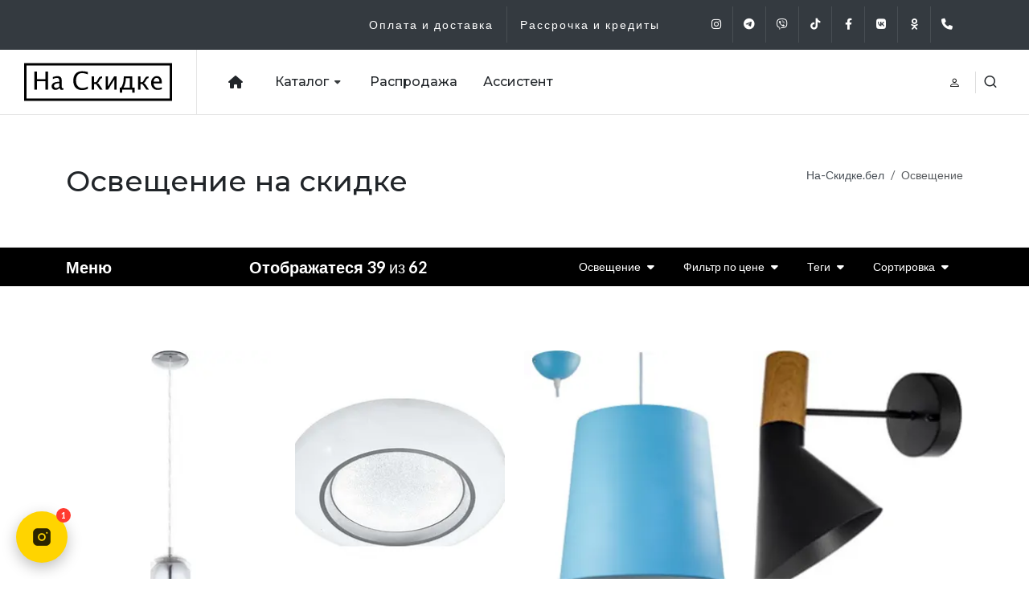

--- FILE ---
content_type: text/html; charset=utf-8
request_url: https://xn--b1agaao3ady8e.xn----7sbnenlcs2b.xn--90ais/
body_size: 17690
content:
<!DOCTYPE html PUBLIC "-//W3C//DTD XHTML 1.0 Transitional//EN" "https://www.w3.org/TR/xhtml1/DTD/xhtml1-transitional.dtd">
<html xmlns="https://www.w3.org/1999/xhtml" xml:lang="en" lang="en">
  <head>
    <meta http-equiv="Content-Type" content="text/html; charset=utf-8" />
    <meta name="title" content="Освещение на скидке" />
<meta name="description" content="Освещение на скидке: Более 62 товаров с честной ценой от 35 рублей." />
    <meta name="viewport" content="width=device-width, initial-scale=1, maximum-scale=1" />
        <title>Освещение на скидке</title>
    <meta http-equiv="x-ua-compatible" content="IE=edge" />
    <link rel="shortcut icon" href="https://files.на-скидке.бел/favicon.svg" sizes="any" type="image/svg+xml" />
    <link rel="mask-icon" href="https://files.на-скидке.бел/favicon.svg" color="#ee1e25" />
    <link rel="apple-touch-icon" sizes="180x180" href="/apple-touch-icon.png">
    <link rel="apple-touch-icon-precomposed" href="/apple-touch-icon-precomposed.png">
            <link rel="preconnect" href="https://fonts.googleapis.com" />
    <link rel="preconnect" href="https://fonts.gstatic.com" crossorigin />
    <link href="https://fonts.googleapis.com/css2?family=Lato:ital,wght@0,300;0,400;0,700;1,400&family=Montserrat:wght@300;400;500;600;700&family=Merriweather:ital,wght@0,300;0,400;1,300;1,400&display=swap" rel="stylesheet" />    
    <link rel="stylesheet" href="https://files.на-скидке.бел/css/v2/style.min.css" />
    <link rel="stylesheet" href="https://files.на-скидке.бел/css/v2/font-icons.min.css" />
    <link rel="stylesheet" href="https://files.на-скидке.бел/css/v2/swiper.min.css" />
    <link rel="stylesheet" href="https://files.на-скидке.бел/css/v2/shop.min.css" />
    <link rel="stylesheet" href="https://files.на-скидке.бел/css/v2/custom.min.css?v=65743" />
            <script>var functionQueue = [];function addToQueue(func){if (typeof func === 'function'){functionQueue.push(func)}}</script>
  </head>
  <body class="stretched">
    <div id="wrapper">
    

<!-- Ремонт за копейку -->
<!-- Instagram floating button -->
<div id="ig-float-btn">
  <span class="ig-badge">1</span>
  <svg viewBox="0 0 24 24" aria-hidden="true">
    <path d="M7 2h10a5 5 0 0 1 5 5v10a5 5 0 0 1-5 5H7a5 5 0 0 1-5-5V7a5 5 0 0 1 5-5zm5 5.5A4.5 4.5 0 1 0 16.5 12 4.5 4.5 0 0 0 12 7.5zm0 7.3A2.8 2.8 0 1 1 14.8 12 2.8 2.8 0 0 1 12 14.8zM17.8 6.2a1 1 0 1 0 1 1 1 1 0 0 0-1-1z"/>
  </svg>
</div>

<!-- Overlay -->
<div id="ig-overlay">
  <div class="ig-modal" role="dialog" aria-modal="true">
    <button class="ig-close" type="button" aria-label="Закрыть">×</button>

    <div class="ig-scroll">
      <div id="ig-embed-container"></div>
    </div>
  </div>
</div>

<style>
    #ig-float-btn{position:fixed;bottom:20px;left:20px;width:64px;height:64px;background:#FFD400;border-radius:50%;box-shadow:0 6px 18px rgba(0,0,0,.25);cursor:pointer;z-index:9999;display:flex;align-items:center;justify-content:center;animation:igShake 7s infinite;will-change:transform;}
    #ig-float-btn svg{width:26px;height:26px;fill:#000;}
    #ig-float-btn .ig-badge{position:absolute;top:-4px;right:-4px;background:#ff3b30;color:#fff;font-size:11px;min-width:18px;height:18px;border-radius:9px;display:flex;align-items:center;justify-content:center;font-weight:600;}
    #ig-float-btn::after{content:"";position:absolute;inset:-6px;border-radius:50%;box-shadow:0 0 0 0 rgba(255,212,0,.65);animation:igPulse 2.4s infinite;pointer-events:none;}
    #ig-overlay{position:fixed;inset:0;background:rgba(0,0,0,.80);display:none;align-items:center;justify-content:center;z-index:10000;padding:14px;}
    #ig-overlay.active{display:flex;}
    .ig-modal{position:relative;background:#fff;width:min(560px,100%);border-radius:12px;box-shadow:0 14px 40px rgba(0,0,0,.35);overflow:hidden;}
    .ig-scroll{max-height:90vh;overflow:auto;-webkit-overflow-scrolling:touch;padding:12px;}
    .ig-close{position:absolute;top:8px;right:8px;width:34px;height:34px;border-radius:50%;background:rgba(255,255,255,.95);box-shadow:0 4px 14px rgba(0,0,0,.18);border:0;cursor:pointer;font-size:26px;line-height:34px;text-align:center;z-index:5;}
    body.ig-lock{overflow:hidden !important;touch-action:none;}
    #ig-embed-container iframe{display:block;margin:0 auto 8px !important;max-width:540px !important;width:100% !important;}
    .ig-open-link{color:#0a66ff;text-decoration:none;font-weight:600;}
    @keyframes igPulse{0%{box-shadow:0 0 0 0 rgba(255,212,0,.65);}70%{box-shadow:0 0 0 14px rgba(255,212,0,0);}100%{box-shadow:0 0 0 0 rgba(255,212,0,0);}}
    @keyframes igShake{0%,86%,100%{transform:translateX(0) translateY(0) rotate(0);}88%{transform:translateX(-2px) rotate(-2deg);}90%{transform:translateX(3px) rotate(2deg);}92%{transform:translateX(-3px) rotate(-2deg);}94%{transform:translateX(2px) rotate(1deg);}96%{transform:translateX(-1px) rotate(-1deg);}98%{transform:translateX(1px) rotate(0deg);}}
</style>
    
<script>
(()=>{const btn=document.getElementById('ig-float-btn'),overlay=document.getElementById('ig-overlay');if(!btn||!overlay)return;const modal=overlay.querySelector('.ig-modal'),closeBtn=overlay.querySelector('.ig-close'),container=document.getElementById('ig-embed-container'),openLink=document.getElementById('ig-open-link');const shortcode='DTS1Y1bDXnx',embedUrl=`https://www.instagram.com/reel/${shortcode}/?utm_source=ig_embed&utm_campaign=loading`,openUrl=`https://www.instagram.com/p/${shortcode}/`;let loaded=false,scriptLoaded=false,scriptLoading=false,scriptQueue=[];const ensure=(cb)=>{if(window.instgrm&&window.instgrm.Embeds&&window.instgrm.Embeds.process){cb();return;}if(scriptLoaded){cb();return;}scriptQueue.push(cb);if(scriptLoading)return;scriptLoading=true;const s=document.createElement('script');s.src='https://www.instagram.com/embed.js';s.async=true;s.onload=()=>{scriptLoaded=true;scriptLoading=false;const q=scriptQueue;scriptQueue=[];for(let i=0;i<q.length;i++)try{q[i]();}catch(e){}};document.body.appendChild(s);};const openIg=()=>{overlay.classList.add('active');document.body.classList.add('ig-lock');};const closeIg=()=>{overlay.classList.remove('active');document.body.classList.remove('ig-lock');};overlay.addEventListener('click',e=>{if(!modal||!modal.contains(e.target))closeIg();});if(closeBtn)closeBtn.addEventListener('click',closeIg);document.addEventListener('keydown',e=>{if(e.key==='Escape'&&overlay.classList.contains('active'))closeIg();});btn.addEventListener('click',()=>{openIg();if(!loaded){if(container)container.innerHTML=`<blockquote class="instagram-media" data-instgrm-captioned data-instgrm-permalink="${embedUrl}" data-instgrm-version="14" style="background:#FFF;border:0;border-radius:3px;margin:0 auto;max-width:540px;width:100%;"></blockquote>`;ensure(()=>{try{window.instgrm.Embeds.process();}catch(e){}});if(openLink)openLink.href=openUrl;loaded=true;const badge=btn.querySelector('.ig-badge');if(badge)badge.remove();}});})();
</script>
<!-- Ремонт за копейку -->
    <div id="top-bar" class="transparent-topbar dark py-md-2" data-bs-theme="dark">
        <div class="container">
            <div class="row align-items-center">
                <div class="col-12 col-lg-3 col-md-2"></div>
                <div class="col-12 col-lg-6 col-md-8">

                    <div class="top-links">
                        <ul class="top-links-container">
                            <li class="top-links-item px-1 ls-2"><a href="https://на-скидке.бел/оплата.html"><div>Оплата и доставка</div></a></li>
                            <li class="top-links-item px-1 ls-2"><a href="https://на-скидке.бел/рассрочка-и-кредиты.html"><div>Рассрочка и кредиты</div></a></li>
                        </ul>
                    </div>
                </div>
                <div class="col-12 col-lg-3 col-md-2">

                    <ul id="top-social" class="justify-content-center justify-content-lg-end">
                        <li><a rel="nofollow" target="_blank" href="https://www.instagram.com/on_sale_bel/" class="h-bg-instagram"><span class="ts-icon"><i class="fa-brands fa-instagram"></i></span><span class="ts-text">Instagram</span></a></li>
                        <li><a href="tg://resolve?domain=on_sale_bel" class="h-bg-telegram"><span class="ts-icon"><i class="fa-brands fa-telegram"></i></span><span class="ts-text">Telegram</span></a></li>
                        <li><a rel="nofollow" href="viber://community_invite?data=AQA3wohJKDiKt1LOZWxDJBBLPE61Dg8Kznyeu1cI7HVBc0nn/ErllYYp60rmsF/a" class="h-bg-viber"><span class="ts-icon"><i class="fa-brands fa-viber"></i></span><span class="ts-text">Viber</span></a></li>
                        <li><a rel="nofollow" target="_blank" href="https://www.tiktok.com/@on_sale_bel" class="h-bg-tiktok"><span class="ts-icon"><i class="fa-brands fa-tiktok"></i></span><span class="ts-text">Tik-Tok</span></a></li>
                        <li><a rel="nofollow" target="_blank" href="http://facebook.com/onsale.bel" class="h-bg-facebook"><span class="ts-icon"><i class="fa-brands fa-facebook-f"></i></span><span class="ts-text">Facebook</span></a></li>
                        <li><a rel="nofollow" target="_blank" href="https://vk.com/on_sale_bel" class="h-bg-vk"><span class="ts-icon"><i class="fa-brands fa-vk"></i></span><span class="ts-text">VK</span></a></li>
                        <li><a rel="nofollow" target="_blank" href="https://ok.ru/group/59087372484767" class="h-bg-ok"><span class="ts-icon"><i class="fa-brands fa-odnoklassniki"></i></span><span class="ts-text">OK</span></a></li>
                        <li><a href="tel:+375293404927" class="h-bg-call"><span class="ts-icon"><i class="fa-solid fa-phone"></i></span><span class="ts-text">+375 (29) 340-49-27</span></a></li>
                                            </ul>
                </div>
            </div>
        </div>
    </div>
    
    <header id="header" class="full-header header-size-md">
        <div id="header-wrap">
            <div class="container">
                <div class="header-row justify-content-lg-between">

                    <!-- Logo ============================================= -->
                    <div id="logo" class="me-lg-4">
                        <a href="/">
                            <img class="logo-default" src="https://files.на-скидке.бел/images/logo_header.v2.svg" alt="освещение на скидке бел" width="183.9" height="47" />
                        </a>
                    </div><!-- #logo end -->

                    <div class="header-misc">

                        <!-- Top Account ============================================= -->
                        <div id="top-account">
                            
                                                            <a href="#modal-login" data-lightbox="inline" title="Войти"><i class="bi-person me-1 position-relative" style="top: 1px;"></i><span class="d-none d-sm-inline-block font-primary fw-medium"></span></a>
                                                                                                    </div><!-- #top-account end -->

                        
                        <!-- Top Search ============================================= -->
                        <div id="top-search" class="header-misc-icon">
                            <a href="#" id="top-search-trigger"><i class="uil uil-search"></i><i class="bi-x-lg"></i></a>
                        </div><!-- #top-search end -->

                    </div>

                    <div class="primary-menu-trigger">
                        <button class="cnvs-hamburger" type="button" title="Open Mobile Menu">
                            <span class="cnvs-hamburger-box"><span class="cnvs-hamburger-inner"></span></span>
                        </button>
                    </div>

                    <!-- Primary Navigation ============================================= -->
                    <nav class="primary-menu with-arrows me-lg-auto">
                        <ul class="menu-container">
                            <li class="menu-item"><a class="menu-link" href="https://на-скидке.бел/"><i class="fa-solid fa-home"></i></a></li>
                            <li class="menu-item"><a class="menu-link" href="https://на-скидке.бел/полный-каталог-товаров-на-скидке.html"><div>Каталог</div></a>
                                                                <ul class="sub-menu-container categories"><li class='menu-item'><a class='menu-link' href='https://бытовая-техника.на-скидке.бел'><div>Бытовая техника на скидке</div></a><ul class='sub-menu-container'><li class='menu-item'><a class='menu-link' href='https://бытовая-техника.на-скидке.бел/блендеры-и-комбайны.html'><div>Блендеры и комбайны</div></a></li><li class='menu-item'><a class='menu-link' href='https://бытовая-техника.на-скидке.бел/колонки.html'><div>Колонки</div></a></li><li class='menu-item'><a class='menu-link' href='https://бытовая-техника.на-скидке.бел/кофеварки.html'><div>Кофеварки и кофемолки</div></a></li><li class='menu-item'><a class='menu-link' href='https://бытовая-техника.на-скидке.бел/кухонные-весы.html'><div>Кухонные весы</div></a></li><li class='menu-item'><a class='menu-link' href='https://бытовая-техника.на-скидке.бел/мелкая-бытовая-техника.html'><div>Мелкая бытовая техника</div></a></li><li class='menu-item'><a class='menu-link' href='https://бытовая-техника.на-скидке.бел/мультиварки-и-хлебопечи.html'><div>Мультиварки</div></a></li><li class='menu-item'><a class='menu-link' href='https://бытовая-техника.на-скидке.бел/мультипекари-и-бутербродницы.html'><div>Мультипекари и бутербродницы</div></a></li><li class='menu-item'><a class='menu-link' href='https://бытовая-техника.на-скидке.бел/мясорубки.html'><div>Мясорубки</div></a></li><li class='menu-item'><a class='menu-link' href='https://бытовая-техника.на-скидке.бел/наушники-беспроводные.html'><div>Наушники беспроводные</div></a></li><li class='menu-item'><a class='menu-link' href='https://бытовая-техника.на-скидке.бел/пылесосы.html'><div>Пылесосы</div></a></li><li class='menu-item'><a class='menu-link' href='https://бытовая-техника.на-скидке.бел/смарт-часы.html'><div>Смарт-часы</div></a></li><li class='menu-item'><a class='menu-link' href='https://бытовая-техника.на-скидке.бел/соковыжималки.html'><div>Соковыжималки</div></a></li><li class='menu-item'><a class='menu-link' href='https://бытовая-техника.на-скидке.бел/техника-для-тела.html'><div>Техника для тела</div></a></li><li class='menu-item'><a class='menu-link' href='https://бытовая-техника.на-скидке.бел/утюги.html'><div>Утюги и отпариватели</div></a></li><li class='menu-item'><a class='menu-link' href='https://бытовая-техника.на-скидке.бел/хлебопечи.html'><div>Хлебопечи</div></a></li><li class='menu-item'><a class='menu-link' href='https://бытовая-техника.на-скидке.бел/чайники и термопоты.html'><div>Чайники</div></a></li></ul></li><li class='menu-item'><a class='menu-link' href='https://мебель.на-скидке.бел'><div>Мебель на скидке</div></a><ul class='sub-menu-container'><li class='menu-item'><a class='menu-link' href='https://мебель.на-скидке.бел/зеркала-1.html'><div>Зеркала</div></a></li><li class='menu-item'><a class='menu-link' href='https://мебель.на-скидке.бел/кровати-1.html'><div>Кровати</div></a></li><li class='menu-item'><a class='menu-link' href='https://мебель.на-скидке.бел/шкафы.html'><div>Мебель лофт</div></a></li><li class='menu-item'><a class='menu-link' href='https://мебель.на-скидке.бел/компьютерные-столы.html'><div>Складные столики</div></a></li></ul></li><li class='menu-item'><a class='menu-link' href='https://мягкая-мебель.на-скидке.бел'><div>Мягкая мебель на скидке</div></a><ul class='sub-menu-container'><li class='menu-item'><a class='menu-link' href='https://мягкая-мебель.на-скидке.бел/диваны.html'><div>Диваны</div></a></li><li class='menu-item'><a class='menu-link' href='https://мягкая-мебель.на-скидке.бел/кресла.html'><div>Кресла</div></a></li></ul></li><li class='menu-item'><a class='menu-link' href='https://сантехника.на-скидке.бел'><div>Сантехника на скидке</div></a><ul class='sub-menu-container'><li class='menu-item'><a class='menu-link' href='https://сантехника.на-скидке.бел/водонагреватели.html'><div>Водонагреватели</div></a></li><li class='menu-item'><a class='menu-link' href='https://сантехника.на-скидке.бел/мойки.html'><div>Мойки</div></a></li><li class='menu-item'><a class='menu-link' href='https://сантехника.на-скидке.бел/полотенцесушители.html'><div>Полотенцесушители</div></a></li><li class='menu-item'><a class='menu-link' href='https://сантехника.на-скидке.бел/раковины.html'><div>Раковины</div></a></li><li class='menu-item'><a class='menu-link' href='https://сантехника.на-скидке.бел/сифоны.html'><div>Сифоны</div></a></li><li class='menu-item'><a class='menu-link' href='https://сантехника.на-скидке.бел/смесители.html'><div>Смесители</div></a></li></ul></li><li class='menu-item'><a class='menu-link' href='https://компьютеры.на-скидке.бел'><div>Компьютерная техника, аксессуары на скидке</div></a><ul class='sub-menu-container'><li class='menu-item'><a class='menu-link' href='https://компьютеры.на-скидке.бел/персональные-компьютеры.html'><div>Персональные компьютеры</div></a></li></ul></li><li class='menu-item'><a class='menu-link' href='https://освещение.на-скидке.бел'><div>Освещение на скидке</div></a><ul class='sub-menu-container'><li class='menu-item'><a class='menu-link' href='https://освещение.на-скидке.бел/светильники.html'><div>Светильники</div></a></li><li class='menu-item'><a class='menu-link' href='https://освещение.на-скидке.бел/электротовары.html'><div>Электротовары</div></a></li></ul></li><li class='menu-item'><a class='menu-link' href='https://крупногабаритная-техника.на-скидке.бел'><div>Крупногабаритная техника на скидке</div></a><ul class='sub-menu-container'><li class='menu-item'><a class='menu-link' href='https://крупногабаритная-техника.на-скидке.бел/варочные-поверхности.html'><div>Варочные поверхности</div></a></li><li class='menu-item'><a class='menu-link' href='https://крупногабаритная-техника.на-скидке.бел/холодильники.html'><div>Встраиваемые холодильники</div></a></li><li class='menu-item'><a class='menu-link' href='https://крупногабаритная-техника.на-скидке.бел/вытяжки.html'><div>Вытяжки</div></a></li><li class='menu-item'><a class='menu-link' href='https://крупногабаритная-техника.на-скидке.бел/духовые-шкафы.html'><div>Духовые шкафы</div></a></li><li class='menu-item'><a class='menu-link' href='https://крупногабаритная-техника.на-скидке.бел/плиты.html'><div>Плиты</div></a></li><li class='menu-item'><a class='menu-link' href='https://крупногабаритная-техника.на-скидке.бел/посудомоечные-машины.html'><div>Посудомоечные машины</div></a></li><li class='menu-item'><a class='menu-link' href='https://крупногабаритная-техника.на-скидке.бел/свч.html'><div>СВЧ</div></a></li><li class='menu-item'><a class='menu-link' href='https://крупногабаритная-техника.на-скидке.бел/стиральные-машины.html'><div>Стиральные машины</div></a></li><li class='menu-item'><a class='menu-link' href='https://крупногабаритная-техника.на-скидке.бел/телевизоры.html'><div>Телевизоры</div></a></li><li class='menu-item'><a class='menu-link' href='https://крупногабаритная-техника.на-скидке.бел/холодильники-отдельностоящие.html'><div>Холодильники отдельностоящие</div></a></li></ul></li><li class='menu-item'><a class='menu-link' href='https://инструмент.на-скидке.бел'><div>Инструмент на скидке</div></a><ul class='sub-menu-container'><li class='menu-item'><a class='menu-link' href='https://инструмент.на-скидке.бел/дрели.html'><div>Дрели</div></a></li><li class='menu-item'><a class='menu-link' href='https://инструмент.на-скидке.бел/многофункциональный-инструмент.html'><div>Многофункциональный инструмент</div></a></li><li class='menu-item'><a class='menu-link' href='https://инструмент.на-скидке.бел/пилы.html'><div>Пилы</div></a></li><li class='menu-item'><a class='menu-link' href='https://инструмент.на-скидке.бел/шуруповерты.html'><div>Шуруповерты</div></a></li></ul></li><li class='menu-item'><a class='menu-link' href='https://телефон.на-скидке.бел'><div>Телефоны на скидке</div></a><ul class='sub-menu-container'><li class='menu-item'><a class='menu-link' href='https://телефон.на-скидке.бел/Android.html'><div>Android</div></a></li></ul></li></ul>                            </li>
                                                        <li class="menu-item"><a class="menu-link" href="https://на-скидке.бел/распродажа.html"><div>Распродажа</div></a></li>
                            <li class="menu-item"><a class="menu-link" href="https://на-скидке.бел/chat.html"><div>Ассистент</div></a>
                                                    </ul>
                    </nav><!-- #primary-menu end -->

                    <form class="top-search-form" action="https://на-скидке.бел/поиск.html" method="GET">
                        <input id="site-search" type="text" name="q" class="form-control" placeholder="Номер или название лота" autocomplete="off">
                        <div id="suggestions" class="search-suggestions d-none"></div>
                    </form>

                </div>
            </div>
        </div>
        <div class="header-wrap-clone"></div>
    </header>
<section class="page-title bg-transparent">
    <div class="container">
        <div class="page-title-row">

            <div class="page-title-content">
                <h1>Освещение на скидке</h1>
            </div>

            <nav aria-label="breadcrumb">
                <ol class="breadcrumb">
                    <li class="breadcrumb-item"><a href="https://на-скидке.бел/">На-Скидке.бел</a></li>
                    <li class="breadcrumb-item active" aria-current="page">Освещение</li>
                </ol>
            </nav>

        </div>
    </div>
</section>

<div id="page-menu" data-mobile-sticky="true">
    <div id="page-menu-wrap">
        <div class="container">
            <div class="page-menu-row">

                <div class="page-menu-title"><span>Меню</span></div>
                <div class="page-menu-title"><span class='visible'>Отображатеся </span><span id='lots_shown'>39</span> из <span id='lots_count'>62</span></div>

                <nav class="page-menu-nav">
                    <ul class="page-menu-container">
                        <li class="page-menu-item current"><a href="#"><div>Освещение</div></a>
                            <ul class="page-menu-sub-menu categories">
                                                                                                            <li class="page-menu-item"><a href="https://освещение.на-скидке.бел/светильники.html">Светильники</a></li>
                                                                                                                                                <li class="page-menu-item"><a href="https://освещение.на-скидке.бел/электротовары.html">Электротовары</a></li>
                                                                                                </ul>
                        </li>
                        <li class="page-menu-item">
                            <a href="#"><div>Фильтр по цене</div></a>
                                                            <ul class="page-menu-sub-menu menu-filter-by-price">
        <li class="page-menu-item">
        <input title="Цена от" class="form-control form-control-sm mb-2 min_price" type="number" min="25" max="1510" step="10" value="35" data-default="35" />
    </li>
    <li class="page-menu-item">
        <input title="Цена до" class="form-control form-control-sm mb-2 max_price" type="number" min="45" max="21530" step="10" value="1520" data-default="1520" />
    </li>
    <li class="page-menu-item">
        <a class="filter-by-price button button-gray-light-outline" href="https://xn--b1agaao3ady8e.xn----7sbnenlcs2b.xn--90ais/">Фильтровать</a>
    </li>
</ul>
                                                    </li>
                        
                        <li class="page-menu-item">
                            <a href="#"><div>Теги</div></a>
                            <ul class="page-menu-sub-menu menu-filter-by-tag">
        
    
            <li class="page-menu-item">
            <a class="filter-by-tag button button-gray-light-outline" href="https://xn--b1agaao3ady8e.xn----7sbnenlcs2b.xn--90ais/?tag=discount5">Скидка +5%</a>
        </li>
            <li class="page-menu-item">
            <a class="filter-by-tag button button-gray-light-outline" href="https://xn--b1agaao3ady8e.xn----7sbnenlcs2b.xn--90ais/?tag=discount10">Скидка +10%</a>
        </li>
            <li class="page-menu-item">
            <a class="filter-by-tag button button-gray-light-outline" href="https://xn--b1agaao3ady8e.xn----7sbnenlcs2b.xn--90ais/?tag=discount15">Скидка +15%</a>
        </li>
            <li class="page-menu-item">
            <a class="filter-by-tag button button-gray-light-outline" href="https://xn--b1agaao3ady8e.xn----7sbnenlcs2b.xn--90ais/?tag=discount20">Скидка +20%</a>
        </li>
            <li class="page-menu-item">
            <a class="filter-by-tag button button-gray-light-outline" href="https://xn--b1agaao3ady8e.xn----7sbnenlcs2b.xn--90ais/?tag=discount25">Скидка +25%</a>
        </li>
    </ul>                        </li>

                        <li class="page-menu-item">
    <a href="#"><div>Сортировка</div></a>
    <ul class="page-menu-sub-menu">
        <li class="page-menu-item">
            <a href="?sort=price_asc" class="sort-link sort-price-asc" data-sort="price_asc">
                Дешевые
            </a>
        </li>
        <li class="page-menu-item">
            <a href="?sort=price_desc" class="sort-link sort-price-desc" data-sort="price_desc">
                Дорогие
            </a>
        </li>
        <li class="page-menu-item">
            <a href="?sort=discount_desc" class="sort-link sort-discount-desc" data-sort="discount_desc">
                Выгодные
            </a>
        </li>
        <li class="page-menu-item">
            <a href="?sort=id_desc" class="sort-link sort-id-desc" data-sort="id_desc">
                Новые
            </a>
        </li>
    </ul>
</li>
                    </ul>
                </nav>
                <div id="page-menu-trigger"><i class="bi-list"></i></div>
            </div>
        </div>
    </div>
</div>

<section id="content">
    <div class="content-wrap">
        <div class="container">
            <div class="row gx-5 col-mb-80">
                <main class="postcontent col-lg-12 order-lg-last">
                    <div id="shop" class="shop row gutter-30" data-layout="fitRows" shown="39" lots_count="62">
                                                                                                                    <div class="product col-lg-3 col-md-4 col-sm-6 col-12">
                                    
        
<div class="product">
    <div class="product-image">
        <a href="https://на-скидке.бел/лот/94592-светильник-подвесной-eglo-rocamar.html"><img src="https://files.на-скидке.бел/uploads/lot/thumb/643d04521eb16.300-258.webp" alt="Светильник Eglo ROCAMAR 94592 на скидке" /></a>

                                    <div class="bg-overlay">
            <div class="bg-overlay-content align-items-end justify-content-between" data-hover-animate="fadeIn" data-hover-speed="400">
                <!--<a href="#" class="btn btn-dark me-2" title="Добавить в корзину"><i class="bi-bag-plus"></i></a>-->
                <a href="#" class="btn btn-dark" data-lightbox="ajax"><i class="bi-heart"></i></a>
                <a href="https://на-скидке.бел/ajax/лот/94592-светильник-подвесной-eglo-rocamar.html" class="btn btn-dark" data-lightbox="ajax"><i class="bi-eye"></i></a>
            </div>
            <div class="bg-overlay-bg bg-transparent"></div>
        </div>
    </div>
    <div class="product-desc">
        <div class="product-title mb-1"><h3><a href="https://на-скидке.бел/лот/94592-светильник-подвесной-eglo-rocamar.html">Светильник Eglo ROCAMAR 94592</a></a></h3></div>
        <div class="product-price font-primary">Лот <strong>#3512</strong></div>
        
                    <div class="product-price font-primary">Выгода 203.00 BYN (-70%)</div>
            <div class="product-price font-primary"><strong>85.00 BYN<sup style="color:#4c8bf7">*</sup></strong> <del class="me-1">288.00 BYN</del> </div>
                                </div>
</div>
        

                                </div>
                                                                                            <div class="product col-lg-3 col-md-4 col-sm-6 col-12">
                                    
        
<div class="product">
    <div class="product-image">
        <a href="https://на-скидке.бел/лот/светильник-h112-500-2.html"><img src="https://files.на-скидке.бел/uploads/lot/thumb/64523176c6180.300-258.webp" alt="Светильник H112/500 на скидке" /></a>

                                    <div class="bg-overlay">
            <div class="bg-overlay-content align-items-end justify-content-between" data-hover-animate="fadeIn" data-hover-speed="400">
                <!--<a href="#" class="btn btn-dark me-2" title="Добавить в корзину"><i class="bi-bag-plus"></i></a>-->
                <a href="#" class="btn btn-dark" data-lightbox="ajax"><i class="bi-heart"></i></a>
                <a href="https://на-скидке.бел/ajax/лот/светильник-h112-500-2.html" class="btn btn-dark" data-lightbox="ajax"><i class="bi-eye"></i></a>
            </div>
            <div class="bg-overlay-bg bg-transparent"></div>
        </div>
    </div>
    <div class="product-desc">
        <div class="product-title mb-1"><h3><a href="https://на-скидке.бел/лот/светильник-h112-500-2.html">Светильник H112/500</a></a></h3></div>
        <div class="product-price font-primary">Лот <strong>#15431</strong> (#3597)</div>
        
                    <div class="product-price font-primary">Выгода 183.00 BYN (-69%)</div>
            <div class="product-price font-primary"><strong>80.00 BYN<sup style="color:#4c8bf7">*</sup></strong> <del class="me-1">263.00 BYN</del> </div>
                                </div>
</div>
        

                                </div>
                                                                                            <div class="product col-lg-3 col-md-4 col-sm-6 col-12">
                                    
        
<div class="product">
    <div class="product-image">
        <a href="https://на-скидке.бел/лот/светильник-нсб-01-60-101-6159.html"><img src="https://files.на-скидке.бел/uploads/lot/thumb/63d91231bdeef.300-258.webp" alt="Светильник НСБ 01-60-101 6159 на скидке" /></a>

                                    <div class="bg-overlay">
            <div class="bg-overlay-content align-items-end justify-content-between" data-hover-animate="fadeIn" data-hover-speed="400">
                <!--<a href="#" class="btn btn-dark me-2" title="Добавить в корзину"><i class="bi-bag-plus"></i></a>-->
                <a href="#" class="btn btn-dark" data-lightbox="ajax"><i class="bi-heart"></i></a>
                <a href="https://на-скидке.бел/ajax/лот/светильник-нсб-01-60-101-6159.html" class="btn btn-dark" data-lightbox="ajax"><i class="bi-eye"></i></a>
            </div>
            <div class="bg-overlay-bg bg-transparent"></div>
        </div>
    </div>
    <div class="product-desc">
        <div class="product-title mb-1"><h3><a href="https://на-скидке.бел/лот/светильник-нсб-01-60-101-6159.html">Светильник НСБ 01-60-101 6159</a></a></h3></div>
        <div class="product-price font-primary">Лот <strong>#2404</strong></div>
        
                    <div class="product-price font-primary">Выгода 62.00 BYN (-60%)</div>
            <div class="product-price font-primary"><strong>41.00 BYN<sup style="color:#4c8bf7">*</sup></strong> <del class="me-1">103.00 BYN</del> </div>
                                </div>
</div>
        

                                </div>
                                                                                            <div class="product col-lg-3 col-md-4 col-sm-6 col-12">
                                    
        
<div class="product">
    <div class="product-image">
        <a href="https://на-скидке.бел/лот/светильник-нбб-02-60-101-a606-1w-черный.html"><img src="https://files.на-скидке.бел/uploads/lot/thumb/644ba25bc0a62.300-258.webp" alt="Светильник НББ 02-60-101 A606/1W черный на скидке" /></a>

                                    <div class="bg-overlay">
            <div class="bg-overlay-content align-items-end justify-content-between" data-hover-animate="fadeIn" data-hover-speed="400">
                <!--<a href="#" class="btn btn-dark me-2" title="Добавить в корзину"><i class="bi-bag-plus"></i></a>-->
                <a href="#" class="btn btn-dark" data-lightbox="ajax"><i class="bi-heart"></i></a>
                <a href="https://на-скидке.бел/ajax/лот/светильник-нбб-02-60-101-a606-1w-черный.html" class="btn btn-dark" data-lightbox="ajax"><i class="bi-eye"></i></a>
            </div>
            <div class="bg-overlay-bg bg-transparent"></div>
        </div>
    </div>
    <div class="product-desc">
        <div class="product-title mb-1"><h3><a href="https://на-скидке.бел/лот/светильник-нбб-02-60-101-a606-1w-черный.html">Светильник НББ 02-60-101 A606/1W черный</a></a></h3></div>
        <div class="product-price font-primary">Лот <strong>#3618</strong></div>
        
                    <div class="product-price font-primary">Выгода 60.00 BYN (-52%)</div>
            <div class="product-price font-primary"><strong>54.00 BYN<sup style="color:#4c8bf7">*</sup></strong> <del class="me-1">114.00 BYN</del> </div>
                                </div>
</div>
        

                                </div>
                                                                                            <div class="product col-lg-3 col-md-4 col-sm-6 col-12">
                                    
        
<div class="product">
    <div class="product-image">
        <a href="https://на-скидке.бел/лот/светильник-eglo-palomaro-s-95552.html"><img src="https://files.на-скидке.бел/uploads/lot/thumb/63d92ef7b36a3.300-258.webp" alt="Светильник Eglo PALOMARO-S 95552 на скидке" /></a>

                                    <div class="bg-overlay">
            <div class="bg-overlay-content align-items-end justify-content-between" data-hover-animate="fadeIn" data-hover-speed="400">
                <!--<a href="#" class="btn btn-dark me-2" title="Добавить в корзину"><i class="bi-bag-plus"></i></a>-->
                <a href="#" class="btn btn-dark" data-lightbox="ajax"><i class="bi-heart"></i></a>
                <a href="https://на-скидке.бел/ajax/лот/светильник-eglo-palomaro-s-95552.html" class="btn btn-dark" data-lightbox="ajax"><i class="bi-eye"></i></a>
            </div>
            <div class="bg-overlay-bg bg-transparent"></div>
        </div>
    </div>
    <div class="product-desc">
        <div class="product-title mb-1"><h3><a href="https://на-скидке.бел/лот/светильник-eglo-palomaro-s-95552.html">Светильник Eglo PALOMARO-S 95552</a></a></h3></div>
        <div class="product-price font-primary">Лот <strong>#2423</strong></div>
        
                    <div class="product-price font-primary">Выгода 118.00 BYN (-47%)</div>
            <div class="product-price font-primary"><strong>132.00 BYN<sup style="color:#4c8bf7">*</sup></strong> <del class="me-1">250.00 BYN</del> </div>
                                </div>
</div>
        

                                </div>
                                                                                            <div class="product col-lg-3 col-md-4 col-sm-6 col-12">
                                    
        
<div class="product">
    <div class="product-image">
        <a href="https://на-скидке.бел/лот/светильник-t-1-10-802-золото-3.html"><img src="https://files.на-скидке.бел/uploads/lot/thumb/64623c38d1abd.300-258.webp" alt="Светильник T-1-10-802 золото на скидке" /></a>

                                    <div class="bg-overlay">
            <div class="bg-overlay-content align-items-end justify-content-between" data-hover-animate="fadeIn" data-hover-speed="400">
                <!--<a href="#" class="btn btn-dark me-2" title="Добавить в корзину"><i class="bi-bag-plus"></i></a>-->
                <a href="#" class="btn btn-dark" data-lightbox="ajax"><i class="bi-heart"></i></a>
                <a href="https://на-скидке.бел/ajax/лот/светильник-t-1-10-802-золото-3.html" class="btn btn-dark" data-lightbox="ajax"><i class="bi-eye"></i></a>
            </div>
            <div class="bg-overlay-bg bg-transparent"></div>
        </div>
    </div>
    <div class="product-desc">
        <div class="product-title mb-1"><h3><a href="https://на-скидке.бел/лот/светильник-t-1-10-802-золото-3.html">Светильник T-1-10-802 золото</a></a></h3></div>
        <div class="product-price font-primary">Лот <strong>#14484</strong> (#3608)</div>
        
                    <div class="product-price font-primary">Выгода 76.00 BYN (-47%)</div>
            <div class="product-price font-primary"><strong>83.00 BYN<sup style="color:#4c8bf7">*</sup></strong> <del class="me-1">159.00 BYN</del> </div>
                                </div>
</div>
        

                                </div>
                                                                                            <div class="product col-lg-3 col-md-4 col-sm-6 col-12">
                                    
        
<div class="product">
    <div class="product-image">
        <a href="https://на-скидке.бел/лот/светильник-нсб-01-3x60-101-2217-серебро-1.html"><img src="https://files.на-скидке.бел/uploads/lot/thumb/644b9ba314409.300-258.webp" alt="Светильник НСБ 01-3x60-101 2217 серебро на скидке" /></a>

                                    <div class="bg-overlay">
            <div class="bg-overlay-content align-items-end justify-content-between" data-hover-animate="fadeIn" data-hover-speed="400">
                <!--<a href="#" class="btn btn-dark me-2" title="Добавить в корзину"><i class="bi-bag-plus"></i></a>-->
                <a href="#" class="btn btn-dark" data-lightbox="ajax"><i class="bi-heart"></i></a>
                <a href="https://на-скидке.бел/ajax/лот/светильник-нсб-01-3x60-101-2217-серебро-1.html" class="btn btn-dark" data-lightbox="ajax"><i class="bi-eye"></i></a>
            </div>
            <div class="bg-overlay-bg bg-transparent"></div>
        </div>
    </div>
    <div class="product-desc">
        <div class="product-title mb-1"><h3><a href="https://на-скидке.бел/лот/светильник-нсб-01-3x60-101-2217-серебро-1.html">Светильник НСБ 01-3x60-101 2217 серебро</a></a></h3></div>
        <div class="product-price font-primary">Лот <strong>#14490</strong> (#3631)</div>
        
                    <div class="product-price font-primary">Выгода 93.00 BYN (-46%)</div>
            <div class="product-price font-primary"><strong>108.00 BYN<sup style="color:#4c8bf7">*</sup></strong> <del class="me-1">201.00 BYN</del> </div>
                                </div>
</div>
        

                                </div>
                                                                                            <div class="product col-lg-3 col-md-4 col-sm-6 col-12">
                                    
        
<div class="product">
    <div class="product-image">
        <a href="https://на-скидке.бел/лот/светильник-eglo-palomaro-93949.html"><img src="https://files.на-скидке.бел/uploads/lot/thumb/63d91839ef4c0.300-258.webp" alt="Светильник Eglo PALOMARO 93949 на скидке" /></a>

                                    <div class="bg-overlay">
            <div class="bg-overlay-content align-items-end justify-content-between" data-hover-animate="fadeIn" data-hover-speed="400">
                <!--<a href="#" class="btn btn-dark me-2" title="Добавить в корзину"><i class="bi-bag-plus"></i></a>-->
                <a href="#" class="btn btn-dark" data-lightbox="ajax"><i class="bi-heart"></i></a>
                <a href="https://на-скидке.бел/ajax/лот/светильник-eglo-palomaro-93949.html" class="btn btn-dark" data-lightbox="ajax"><i class="bi-eye"></i></a>
            </div>
            <div class="bg-overlay-bg bg-transparent"></div>
        </div>
    </div>
    <div class="product-desc">
        <div class="product-title mb-1"><h3><a href="https://на-скидке.бел/лот/светильник-eglo-palomaro-93949.html">Светильник Eglo PALOMARO 93949</a></a></h3></div>
        <div class="product-price font-primary">Лот <strong>#2414</strong></div>
        
                    <div class="product-price font-primary">Выгода 104.00 BYN (-45%)</div>
            <div class="product-price font-primary"><strong>126.00 BYN<sup style="color:#4c8bf7">*</sup></strong> <del class="me-1">230.00 BYN</del> </div>
                                </div>
</div>
        

                                </div>
                                                                                            <div class="product col-lg-3 col-md-4 col-sm-6 col-12">
                                    
        
<div class="product">
    <div class="product-image">
        <a href="https://на-скидке.бел/лот/светильник-ts-1-5-2303-черный-5.html"><img src="https://files.на-скидке.бел/uploads/product/thumb/64e1e893519a8.300-258.webp" alt="Светильник TS-1-5-2303 черный на скидке" /></a>

                                    <div class="bg-overlay">
            <div class="bg-overlay-content align-items-end justify-content-between" data-hover-animate="fadeIn" data-hover-speed="400">
                <!--<a href="#" class="btn btn-dark me-2" title="Добавить в корзину"><i class="bi-bag-plus"></i></a>-->
                <a href="#" class="btn btn-dark" data-lightbox="ajax"><i class="bi-heart"></i></a>
                <a href="https://на-скидке.бел/ajax/лот/светильник-ts-1-5-2303-черный-5.html" class="btn btn-dark" data-lightbox="ajax"><i class="bi-eye"></i></a>
            </div>
            <div class="bg-overlay-bg bg-transparent"></div>
        </div>
    </div>
    <div class="product-desc">
        <div class="product-title mb-1"><h3><a href="https://на-скидке.бел/лот/светильник-ts-1-5-2303-черный-5.html">Светильник TS-1-5-2303 черный</a></a></h3></div>
        <div class="product-price font-primary">Лот <strong>#14498</strong> (#7694)</div>
        
                    <div class="product-price font-primary">Выгода 29.00 BYN (-45%)</div>
            <div class="product-price font-primary"><strong>35.00 BYN<sup style="color:#4c8bf7">*</sup></strong> <del class="me-1">64.00 BYN</del> </div>
                                </div>
</div>
        

                                </div>
                                                                                            <div class="product col-lg-3 col-md-4 col-sm-6 col-12">
                                    
        
<div class="product">
    <div class="product-image">
        <a href="https://на-скидке.бел/лот/светильник-нcб-01-60-101-8329-1-золото-1.html"><img src="https://files.на-скидке.бел/uploads/lot/thumb/644b9795d1ba9.300-258.webp" alt="Светильник НCБ 01-60-101 8329/1 золото на скидке" /></a>

                                    <div class="bg-overlay">
            <div class="bg-overlay-content align-items-end justify-content-between" data-hover-animate="fadeIn" data-hover-speed="400">
                <!--<a href="#" class="btn btn-dark me-2" title="Добавить в корзину"><i class="bi-bag-plus"></i></a>-->
                <a href="#" class="btn btn-dark" data-lightbox="ajax"><i class="bi-heart"></i></a>
                <a href="https://на-скидке.бел/ajax/лот/светильник-нcб-01-60-101-8329-1-золото-1.html" class="btn btn-dark" data-lightbox="ajax"><i class="bi-eye"></i></a>
            </div>
            <div class="bg-overlay-bg bg-transparent"></div>
        </div>
    </div>
    <div class="product-desc">
        <div class="product-title mb-1"><h3><a href="https://на-скидке.бел/лот/светильник-нcб-01-60-101-8329-1-золото-1.html">Светильник НCБ 01-60-101 8329/1 золото</a></a></h3></div>
        <div class="product-price font-primary">Лот <strong>#14489</strong> (#3628)</div>
        
                    <div class="product-price font-primary">Выгода 32.00 BYN (-39%)</div>
            <div class="product-price font-primary"><strong>49.00 BYN<sup style="color:#4c8bf7">*</sup></strong> <del class="me-1">81.00 BYN</del> </div>
                                </div>
</div>
        

                                </div>
                                                                                            <div class="product col-lg-3 col-md-4 col-sm-6 col-12">
                                    
        
<div class="product">
    <div class="product-image">
        <a href="https://на-скидке.бел/лот/a3406sp-1bk-светильник-подвесной-artelamp-cappello.html"><img src="https://files.на-скидке.бел/uploads/lot/thumb/643d063024b83.300-258.webp" alt="ПОДВЕСНОЙ СВЕТИЛЬНИК ARTE LAMP CAPPELLO A3406SP-1BK на скидке" /></a>

                    <div class="sale-flash badge bg-danger p-2">Распродажа</div>                <div class="bg-overlay">
            <div class="bg-overlay-content align-items-end justify-content-between" data-hover-animate="fadeIn" data-hover-speed="400">
                <!--<a href="#" class="btn btn-dark me-2" title="Добавить в корзину"><i class="bi-bag-plus"></i></a>-->
                <a href="#" class="btn btn-dark" data-lightbox="ajax"><i class="bi-heart"></i></a>
                <a href="https://на-скидке.бел/ajax/лот/a3406sp-1bk-светильник-подвесной-artelamp-cappello.html" class="btn btn-dark" data-lightbox="ajax"><i class="bi-eye"></i></a>
            </div>
            <div class="bg-overlay-bg bg-transparent"></div>
        </div>
    </div>
    <div class="product-desc">
        <div class="product-title mb-1"><h3><a href="https://на-скидке.бел/лот/a3406sp-1bk-светильник-подвесной-artelamp-cappello.html">ПОДВЕСНОЙ СВЕТИЛЬНИК ARTE LAMP CAPPELLO A3406SP-1BK</a></a></h3></div>
        <div class="product-price font-primary">Лот <strong>#3517</strong></div>
        
                    <div class="product-price font-primary">Выгода 90.00 BYN (-39%)</div>
            <div class="product-price font-primary"><strong>138.00 BYN<sup style="color:#4c8bf7">*</sup></strong> <del class="me-1">228.00 BYN</del> </div>
                                </div>
</div>
        

                                </div>
                                                                                            <div class="product col-lg-3 col-md-4 col-sm-6 col-12">
                                    
        
<div class="product">
    <div class="product-image">
        <a href="https://на-скидке.бел/лот/светильник-золото-10-4.html"><img src="https://files.на-скидке.бел/uploads/lot/thumb/677d03fe50d3d.300-258.webp" alt="Светильник золото (10) на скидке" /></a>

                                    <div class="bg-overlay">
            <div class="bg-overlay-content align-items-end justify-content-between" data-hover-animate="fadeIn" data-hover-speed="400">
                <!--<a href="#" class="btn btn-dark me-2" title="Добавить в корзину"><i class="bi-bag-plus"></i></a>-->
                <a href="#" class="btn btn-dark" data-lightbox="ajax"><i class="bi-heart"></i></a>
                <a href="https://на-скидке.бел/ajax/лот/светильник-золото-10-4.html" class="btn btn-dark" data-lightbox="ajax"><i class="bi-eye"></i></a>
            </div>
            <div class="bg-overlay-bg bg-transparent"></div>
        </div>
    </div>
    <div class="product-desc">
        <div class="product-title mb-1"><h3><a href="https://на-скидке.бел/лот/светильник-золото-10-4.html">Светильник золото (10)</a></a></h3></div>
        <div class="product-price font-primary">Лот <strong>#28609</strong> (#22535)</div>
        
                    <div class="product-price font-primary">Выгода 55.00 BYN (-37%)</div>
            <div class="product-price font-primary"><strong>93.00 BYN<sup style="color:#4c8bf7">*</sup></strong> <del class="me-1">148.00 BYN</del> </div>
                                </div>
</div>
        

                                </div>
                                                                                            <div class="product col-lg-3 col-md-4 col-sm-6 col-12">
                                    
        
<div class="product">
    <div class="product-image">
        <a href="https://на-скидке.бел/лот/светильник-золото-10-3.html"><img src="https://files.на-скидке.бел/uploads/lot/thumb/677d03fe50d3d.300-258.webp" alt="Светильник золото на скидке" /></a>

                                    <div class="bg-overlay">
            <div class="bg-overlay-content align-items-end justify-content-between" data-hover-animate="fadeIn" data-hover-speed="400">
                <!--<a href="#" class="btn btn-dark me-2" title="Добавить в корзину"><i class="bi-bag-plus"></i></a>-->
                <a href="#" class="btn btn-dark" data-lightbox="ajax"><i class="bi-heart"></i></a>
                <a href="https://на-скидке.бел/ajax/лот/светильник-золото-10-3.html" class="btn btn-dark" data-lightbox="ajax"><i class="bi-eye"></i></a>
            </div>
            <div class="bg-overlay-bg bg-transparent"></div>
        </div>
    </div>
    <div class="product-desc">
        <div class="product-title mb-1"><h3><a href="https://на-скидке.бел/лот/светильник-золото-10-3.html">Светильник золото</a></a></h3></div>
        <div class="product-price font-primary">Лот <strong>#28436</strong> (#22535)</div>
        
                    <div class="product-price font-primary">Выгода 49.00 BYN (-34%)</div>
            <div class="product-price font-primary"><strong>93.00 BYN<sup style="color:#4c8bf7">*</sup></strong> <del class="me-1">142.00 BYN</del> </div>
                                </div>
</div>
        

                                </div>
                                                                                            <div class="product col-lg-3 col-md-4 col-sm-6 col-12">
                                    
        
<div class="product">
    <div class="product-image">
        <a href="https://на-скидке.бел/лот/светильник-eglo-anzino-92956.html"><img src="https://files.на-скидке.бел/uploads/lot/thumb/63d8feafdb685.300-258.webp" alt="Светильник Eglo ANZINO 92956 на скидке" /></a>

                                    <div class="bg-overlay">
            <div class="bg-overlay-content align-items-end justify-content-between" data-hover-animate="fadeIn" data-hover-speed="400">
                <!--<a href="#" class="btn btn-dark me-2" title="Добавить в корзину"><i class="bi-bag-plus"></i></a>-->
                <a href="#" class="btn btn-dark" data-lightbox="ajax"><i class="bi-heart"></i></a>
                <a href="https://на-скидке.бел/ajax/лот/светильник-eglo-anzino-92956.html" class="btn btn-dark" data-lightbox="ajax"><i class="bi-eye"></i></a>
            </div>
            <div class="bg-overlay-bg bg-transparent"></div>
        </div>
    </div>
    <div class="product-desc">
        <div class="product-title mb-1"><h3><a href="https://на-скидке.бел/лот/светильник-eglo-anzino-92956.html">Светильник Eglo ANZINO 92956</a></a></h3></div>
        <div class="product-price font-primary">Лот <strong>#2379</strong></div>
        
                    <div class="product-price font-primary">Выгода 41.00 BYN (-33%)</div>
            <div class="product-price font-primary"><strong>80.00 BYN<sup style="color:#4c8bf7">*</sup></strong> <del class="me-1">121.00 BYN</del> </div>
                                </div>
</div>
        

                                </div>
                                                                                            <div class="product col-lg-3 col-md-4 col-sm-6 col-12">
                                    
        
<div class="product">
    <div class="product-image">
        <a href="https://на-скидке.бел/лот/бра-lumion-eleri-56059wl.html"><img src="https://files.на-скидке.бел/uploads/lot/thumb/6842d604b4db7.300-258.webp" alt="Бра Lumion Eleri 5605/9WL на скидке" /></a>

                                    <div class="bg-overlay">
            <div class="bg-overlay-content align-items-end justify-content-between" data-hover-animate="fadeIn" data-hover-speed="400">
                <!--<a href="#" class="btn btn-dark me-2" title="Добавить в корзину"><i class="bi-bag-plus"></i></a>-->
                <a href="#" class="btn btn-dark" data-lightbox="ajax"><i class="bi-heart"></i></a>
                <a href="https://на-скидке.бел/ajax/лот/бра-lumion-eleri-56059wl.html" class="btn btn-dark" data-lightbox="ajax"><i class="bi-eye"></i></a>
            </div>
            <div class="bg-overlay-bg bg-transparent"></div>
        </div>
    </div>
    <div class="product-desc">
        <div class="product-title mb-1"><h3><a href="https://на-скидке.бел/лот/бра-lumion-eleri-56059wl.html">Бра Lumion Eleri 5605/9WL</a></a></h3></div>
        <div class="product-price font-primary">Лот <strong>#28004</strong></div>
        
                    <div class="product-price font-primary">Выгода 75.00 BYN (-29%)</div>
            <div class="product-price font-primary"><strong>180.00 BYN<sup style="color:#4c8bf7">*</sup></strong> <del class="me-1">255.00 BYN</del> </div>
                                </div>
</div>
        

                                </div>
                                                                                            <div class="product col-lg-3 col-md-4 col-sm-6 col-12">
                                    
        
<div class="product">
    <div class="product-image">
        <a href="https://на-скидке.бел/лот/потолочная-светодиодная-люстра-imex-plc-plc-7068-800-s.html"><img src="https://files.на-скидке.бел/uploads/lot/thumb/6842d9439c162.300-258.webp" alt="Потолочная светодиодная люстра IMEX Plc PLC-7068-800-S на скидке" /></a>

                                    <div class="bg-overlay">
            <div class="bg-overlay-content align-items-end justify-content-between" data-hover-animate="fadeIn" data-hover-speed="400">
                <!--<a href="#" class="btn btn-dark me-2" title="Добавить в корзину"><i class="bi-bag-plus"></i></a>-->
                <a href="#" class="btn btn-dark" data-lightbox="ajax"><i class="bi-heart"></i></a>
                <a href="https://на-скидке.бел/ajax/лот/потолочная-светодиодная-люстра-imex-plc-plc-7068-800-s.html" class="btn btn-dark" data-lightbox="ajax"><i class="bi-eye"></i></a>
            </div>
            <div class="bg-overlay-bg bg-transparent"></div>
        </div>
    </div>
    <div class="product-desc">
        <div class="product-title mb-1"><h3><a href="https://на-скидке.бел/лот/потолочная-светодиодная-люстра-imex-plc-plc-7068-800-s.html">Потолочная светодиодная люстра IMEX Plc PLC-7068-800-S</a></a></h3></div>
        <div class="product-price font-primary">Лот <strong>#28008</strong></div>
        
                    <div class="product-price font-primary">Выгода 140.00 BYN (-29%)</div>
            <div class="product-price font-primary"><strong>340.00 BYN<sup style="color:#4c8bf7">*</sup></strong> <del class="me-1">480.00 BYN</del> </div>
                                </div>
</div>
        

                                </div>
                                                                                            <div class="product col-lg-3 col-md-4 col-sm-6 col-12">
                                    
        
<div class="product">
    <div class="product-image">
        <a href="https://на-скидке.бел/лот/подвесной-светильник-moderli-barocco-v6021-1p.html"><img src="https://files.на-скидке.бел/uploads/lot/thumb/6842b35e10833.300-258.webp" alt="Подвесной светильник Moderli Barocco V6021-1P на скидке" /></a>

                                    <div class="bg-overlay">
            <div class="bg-overlay-content align-items-end justify-content-between" data-hover-animate="fadeIn" data-hover-speed="400">
                <!--<a href="#" class="btn btn-dark me-2" title="Добавить в корзину"><i class="bi-bag-plus"></i></a>-->
                <a href="#" class="btn btn-dark" data-lightbox="ajax"><i class="bi-heart"></i></a>
                <a href="https://на-скидке.бел/ajax/лот/подвесной-светильник-moderli-barocco-v6021-1p.html" class="btn btn-dark" data-lightbox="ajax"><i class="bi-eye"></i></a>
            </div>
            <div class="bg-overlay-bg bg-transparent"></div>
        </div>
    </div>
    <div class="product-desc">
        <div class="product-title mb-1"><h3><a href="https://на-скидке.бел/лот/подвесной-светильник-moderli-barocco-v6021-1p.html">Подвесной светильник Moderli Barocco V6021-1P</a></a></h3></div>
        <div class="product-price font-primary">Лот <strong>#27990</strong></div>
        
                    <div class="product-price font-primary">Выгода 55.00 BYN (-28%)</div>
            <div class="product-price font-primary"><strong>137.00 BYN<sup style="color:#4c8bf7">*</sup></strong> <del class="me-1">192.00 BYN</del> </div>
                                </div>
</div>
        

                                </div>
                                                                                            <div class="product col-lg-3 col-md-4 col-sm-6 col-12">
                                    
        
<div class="product">
    <div class="product-image">
        <a href="https://на-скидке.бел/лот/потолочная-люстра-imex-plc-7070-1200-mbk.html"><img src="https://files.на-скидке.бел/uploads/lot/thumb/6842b49b89a8d.300-258.webp" alt="Потолочная люстра IMEX PLC-7070-1200-MBK на скидке" /></a>

                                    <div class="bg-overlay">
            <div class="bg-overlay-content align-items-end justify-content-between" data-hover-animate="fadeIn" data-hover-speed="400">
                <!--<a href="#" class="btn btn-dark me-2" title="Добавить в корзину"><i class="bi-bag-plus"></i></a>-->
                <a href="#" class="btn btn-dark" data-lightbox="ajax"><i class="bi-heart"></i></a>
                <a href="https://на-скидке.бел/ajax/лот/потолочная-люстра-imex-plc-7070-1200-mbk.html" class="btn btn-dark" data-lightbox="ajax"><i class="bi-eye"></i></a>
            </div>
            <div class="bg-overlay-bg bg-transparent"></div>
        </div>
    </div>
    <div class="product-desc">
        <div class="product-title mb-1"><h3><a href="https://на-скидке.бел/лот/потолочная-люстра-imex-plc-7070-1200-mbk.html">Потолочная люстра IMEX PLC-7070-1200-MBK</a></a></h3></div>
        <div class="product-price font-primary">Лот <strong>#27992</strong></div>
        
                    <div class="product-price font-primary">Выгода 75.00 BYN (-28%)</div>
            <div class="product-price font-primary"><strong>190.00 BYN<sup style="color:#4c8bf7">*</sup></strong> <del class="me-1">265.00 BYN</del> </div>
                                </div>
</div>
        

                                </div>
                                                                                            <div class="product col-lg-3 col-md-4 col-sm-6 col-12">
                                    
        
<div class="product">
    <div class="product-image">
        <a href="https://на-скидке.бел/лот/уличный-подвесной-светильник-elektrostandard-sfera-35158h-белый.html"><img src="https://files.на-скидке.бел/uploads/lot/thumb/6842b6bbab211.300-258.webp" alt="Уличный подвесной светильник Elektrostandard Sfera 35158/H белый на скидке" /></a>

                                    <div class="bg-overlay">
            <div class="bg-overlay-content align-items-end justify-content-between" data-hover-animate="fadeIn" data-hover-speed="400">
                <!--<a href="#" class="btn btn-dark me-2" title="Добавить в корзину"><i class="bi-bag-plus"></i></a>-->
                <a href="#" class="btn btn-dark" data-lightbox="ajax"><i class="bi-heart"></i></a>
                <a href="https://на-скидке.бел/ajax/лот/уличный-подвесной-светильник-elektrostandard-sfera-35158h-белый.html" class="btn btn-dark" data-lightbox="ajax"><i class="bi-eye"></i></a>
            </div>
            <div class="bg-overlay-bg bg-transparent"></div>
        </div>
    </div>
    <div class="product-desc">
        <div class="product-title mb-1"><h3><a href="https://на-скидке.бел/лот/уличный-подвесной-светильник-elektrostandard-sfera-35158h-белый.html">Уличный подвесной светильник Elektrostandard Sfera 35158/H белый</a></a></h3></div>
        <div class="product-price font-primary">Лот <strong>#27993</strong></div>
        
                    <div class="product-price font-primary">Выгода 75.00 BYN (-28%)</div>
            <div class="product-price font-primary"><strong>190.00 BYN<sup style="color:#4c8bf7">*</sup></strong> <del class="me-1">265.00 BYN</del> </div>
                                </div>
</div>
        

                                </div>
                                                                                            <div class="product col-lg-3 col-md-4 col-sm-6 col-12">
                                    
        
<div class="product">
    <div class="product-image">
        <a href="https://на-скидке.бел/лот/подвесной-светильник-maytoni-technical-focus-p075pl-01b.html"><img src="https://files.на-скидке.бел/uploads/lot/thumb/6842b84f6a484.300-258.webp" alt="Подвесной светильник Maytoni Technical Focus P075PL-01B на скидке" /></a>

                                    <div class="bg-overlay">
            <div class="bg-overlay-content align-items-end justify-content-between" data-hover-animate="fadeIn" data-hover-speed="400">
                <!--<a href="#" class="btn btn-dark me-2" title="Добавить в корзину"><i class="bi-bag-plus"></i></a>-->
                <a href="#" class="btn btn-dark" data-lightbox="ajax"><i class="bi-heart"></i></a>
                <a href="https://на-скидке.бел/ajax/лот/подвесной-светильник-maytoni-technical-focus-p075pl-01b.html" class="btn btn-dark" data-lightbox="ajax"><i class="bi-eye"></i></a>
            </div>
            <div class="bg-overlay-bg bg-transparent"></div>
        </div>
    </div>
    <div class="product-desc">
        <div class="product-title mb-1"><h3><a href="https://на-скидке.бел/лот/подвесной-светильник-maytoni-technical-focus-p075pl-01b.html">Подвесной светильник Maytoni Technical Focus P075PL-01B</a></a></h3></div>
        <div class="product-price font-primary">Лот <strong>#27995</strong></div>
        
                    <div class="product-price font-primary">Выгода 32.00 BYN (-28%)</div>
            <div class="product-price font-primary"><strong>80.00 BYN<sup style="color:#4c8bf7">*</sup></strong> <del class="me-1">112.00 BYN</del> </div>
                                </div>
</div>
        

                                </div>
                                                                                            <div class="product col-lg-3 col-md-4 col-sm-6 col-12">
                                    
        
<div class="product">
    <div class="product-image">
        <a href="https://на-скидке.бел/лот/подвесной-светильник-evoluce-modica-sle125113-03.html"><img src="https://files.на-скидке.бел/uploads/lot/thumb/6842d5523efd7.300-258.webp" alt="Подвесной светильник Evoluce MODICA SLE125113-03 на скидке" /></a>

                                    <div class="bg-overlay">
            <div class="bg-overlay-content align-items-end justify-content-between" data-hover-animate="fadeIn" data-hover-speed="400">
                <!--<a href="#" class="btn btn-dark me-2" title="Добавить в корзину"><i class="bi-bag-plus"></i></a>-->
                <a href="#" class="btn btn-dark" data-lightbox="ajax"><i class="bi-heart"></i></a>
                <a href="https://на-скидке.бел/ajax/лот/подвесной-светильник-evoluce-modica-sle125113-03.html" class="btn btn-dark" data-lightbox="ajax"><i class="bi-eye"></i></a>
            </div>
            <div class="bg-overlay-bg bg-transparent"></div>
        </div>
    </div>
    <div class="product-desc">
        <div class="product-title mb-1"><h3><a href="https://на-скидке.бел/лот/подвесной-светильник-evoluce-modica-sle125113-03.html">Подвесной светильник Evoluce MODICA SLE125113-03</a></a></h3></div>
        <div class="product-price font-primary">Лот <strong>#28003</strong></div>
        
                    <div class="product-price font-primary">Выгода 154.00 BYN (-28%)</div>
            <div class="product-price font-primary"><strong>385.00 BYN<sup style="color:#4c8bf7">*</sup></strong> <del class="me-1">539.00 BYN</del> </div>
                                </div>
</div>
        

                                </div>
                                                                                            <div class="product col-lg-3 col-md-4 col-sm-6 col-12">
                                    
        
<div class="product">
    <div class="product-image">
        <a href="https://на-скидке.бел/лот/потолочная-люстра-lumion-comfi-sanata-81876c.html"><img src="https://files.на-скидке.бел/uploads/lot/thumb/6842d737c61a9.300-258.webp" alt="Потолочная люстра Lumion Comfi Sanata 8187/6C на скидке" /></a>

                                    <div class="bg-overlay">
            <div class="bg-overlay-content align-items-end justify-content-between" data-hover-animate="fadeIn" data-hover-speed="400">
                <!--<a href="#" class="btn btn-dark me-2" title="Добавить в корзину"><i class="bi-bag-plus"></i></a>-->
                <a href="#" class="btn btn-dark" data-lightbox="ajax"><i class="bi-heart"></i></a>
                <a href="https://на-скидке.бел/ajax/лот/потолочная-люстра-lumion-comfi-sanata-81876c.html" class="btn btn-dark" data-lightbox="ajax"><i class="bi-eye"></i></a>
            </div>
            <div class="bg-overlay-bg bg-transparent"></div>
        </div>
    </div>
    <div class="product-desc">
        <div class="product-title mb-1"><h3><a href="https://на-скидке.бел/лот/потолочная-люстра-lumion-comfi-sanata-81876c.html">Потолочная люстра Lumion Comfi Sanata 8187/6C</a></a></h3></div>
        <div class="product-price font-primary">Лот <strong>#28005</strong></div>
        
                    <div class="product-price font-primary">Выгода 129.00 BYN (-28%)</div>
            <div class="product-price font-primary"><strong>322.00 BYN<sup style="color:#4c8bf7">*</sup></strong> <del class="me-1">451.00 BYN</del> </div>
                                </div>
</div>
        

                                </div>
                                                                                            <div class="product col-lg-3 col-md-4 col-sm-6 col-12">
                                    
        
<div class="product">
    <div class="product-image">
        <a href="https://на-скидке.бел/лот/потолочная-люстра-lumion-mika-565999cl.html"><img src="https://files.на-скидке.бел/uploads/lot/thumb/6842d8414185e.300-258.webp" alt="Потолочная люстра Lumion MIKA 5659/99CL на скидке" /></a>

                                    <div class="bg-overlay">
            <div class="bg-overlay-content align-items-end justify-content-between" data-hover-animate="fadeIn" data-hover-speed="400">
                <!--<a href="#" class="btn btn-dark me-2" title="Добавить в корзину"><i class="bi-bag-plus"></i></a>-->
                <a href="#" class="btn btn-dark" data-lightbox="ajax"><i class="bi-heart"></i></a>
                <a href="https://на-скидке.бел/ajax/лот/потолочная-люстра-lumion-mika-565999cl.html" class="btn btn-dark" data-lightbox="ajax"><i class="bi-eye"></i></a>
            </div>
            <div class="bg-overlay-bg bg-transparent"></div>
        </div>
    </div>
    <div class="product-desc">
        <div class="product-title mb-1"><h3><a href="https://на-скидке.бел/лот/потолочная-люстра-lumion-mika-565999cl.html">Потолочная люстра Lumion MIKA 5659/99CL</a></a></h3></div>
        <div class="product-price font-primary">Лот <strong>#28006</strong></div>
        
                    <div class="product-price font-primary">Выгода 160.00 BYN (-28%)</div>
            <div class="product-price font-primary"><strong>399.00 BYN<sup style="color:#4c8bf7">*</sup></strong> <del class="me-1">559.00 BYN</del> </div>
                                </div>
</div>
        

                                </div>
                                                                                            <div class="product col-lg-3 col-md-4 col-sm-6 col-12">
                                    
        
<div class="product">
    <div class="product-image">
        <a href="https://на-скидке.бел/лот/потолочная-светодиодная-люстра-lumion-ledio-ursula-528296cl.html"><img src="https://files.на-скидке.бел/uploads/lot/thumb/6842dabeb5d08.300-258.webp" alt="Потолочная светодиодная люстра Lumion Ledio Ursula 5282/96CL на скидке" /></a>

                                    <div class="bg-overlay">
            <div class="bg-overlay-content align-items-end justify-content-between" data-hover-animate="fadeIn" data-hover-speed="400">
                <!--<a href="#" class="btn btn-dark me-2" title="Добавить в корзину"><i class="bi-bag-plus"></i></a>-->
                <a href="#" class="btn btn-dark" data-lightbox="ajax"><i class="bi-heart"></i></a>
                <a href="https://на-скидке.бел/ajax/лот/потолочная-светодиодная-люстра-lumion-ledio-ursula-528296cl.html" class="btn btn-dark" data-lightbox="ajax"><i class="bi-eye"></i></a>
            </div>
            <div class="bg-overlay-bg bg-transparent"></div>
        </div>
    </div>
    <div class="product-desc">
        <div class="product-title mb-1"><h3><a href="https://на-скидке.бел/лот/потолочная-светодиодная-люстра-lumion-ledio-ursula-528296cl.html">Потолочная светодиодная люстра Lumion Ledio Ursula 5282/96CL</a></a></h3></div>
        <div class="product-price font-primary">Лот <strong>#28011</strong></div>
        
                    <div class="product-price font-primary">Выгода 175.00 BYN (-28%)</div>
            <div class="product-price font-primary"><strong>437.00 BYN<sup style="color:#4c8bf7">*</sup></strong> <del class="me-1">612.00 BYN</del> </div>
                                </div>
</div>
        

                                </div>
                                                                                            <div class="product col-lg-3 col-md-4 col-sm-6 col-12">
                                    
        
<div class="product">
    <div class="product-image">
        <a href="https://на-скидке.бел/лот/потолочная-люстра-de-markt-драйв.html"><img src="https://files.на-скидке.бел/uploads/lot/thumb/6842de9c2cf50.300-258.webp" alt="Потолочная люстра De Markt Драйв на скидке" /></a>

                                    <div class="bg-overlay">
            <div class="bg-overlay-content align-items-end justify-content-between" data-hover-animate="fadeIn" data-hover-speed="400">
                <!--<a href="#" class="btn btn-dark me-2" title="Добавить в корзину"><i class="bi-bag-plus"></i></a>-->
                <a href="#" class="btn btn-dark" data-lightbox="ajax"><i class="bi-heart"></i></a>
                <a href="https://на-скидке.бел/ajax/лот/потолочная-люстра-de-markt-драйв.html" class="btn btn-dark" data-lightbox="ajax"><i class="bi-eye"></i></a>
            </div>
            <div class="bg-overlay-bg bg-transparent"></div>
        </div>
    </div>
    <div class="product-desc">
        <div class="product-title mb-1"><h3><a href="https://на-скидке.бел/лот/потолочная-люстра-de-markt-драйв.html">Потолочная люстра De Markt Драйв</a></a></h3></div>
        <div class="product-price font-primary">Лот <strong>#28012</strong></div>
        
                    <div class="product-price font-primary">Выгода 134.00 BYN (-28%)</div>
            <div class="product-price font-primary"><strong>335.00 BYN<sup style="color:#4c8bf7">*</sup></strong> <del class="me-1">469.00 BYN</del> </div>
                                </div>
</div>
        

                                </div>
                                                                                            <div class="product col-lg-3 col-md-4 col-sm-6 col-12">
                                    
        
<div class="product">
    <div class="product-image">
        <a href="https://на-скидке.бел/лот/подвесной-светильник.html"><img src="https://files.на-скидке.бел/uploads/lot/thumb/6842e01c5e0b8.300-258.webp" alt="подвесной светильник на скидке" /></a>

                                    <div class="bg-overlay">
            <div class="bg-overlay-content align-items-end justify-content-between" data-hover-animate="fadeIn" data-hover-speed="400">
                <!--<a href="#" class="btn btn-dark me-2" title="Добавить в корзину"><i class="bi-bag-plus"></i></a>-->
                <a href="#" class="btn btn-dark" data-lightbox="ajax"><i class="bi-heart"></i></a>
                <a href="https://на-скидке.бел/ajax/лот/подвесной-светильник.html" class="btn btn-dark" data-lightbox="ajax"><i class="bi-eye"></i></a>
            </div>
            <div class="bg-overlay-bg bg-transparent"></div>
        </div>
    </div>
    <div class="product-desc">
        <div class="product-title mb-1"><h3><a href="https://на-скидке.бел/лот/подвесной-светильник.html">подвесной светильник</a></a></h3></div>
        <div class="product-price font-primary">Лот <strong>#28013</strong></div>
        
                    <div class="product-price font-primary">Выгода 76.00 BYN (-28%)</div>
            <div class="product-price font-primary"><strong>189.00 BYN<sup style="color:#4c8bf7">*</sup></strong> <del class="me-1">265.00 BYN</del> </div>
                                </div>
</div>
        

                                </div>
                                                                                            <div class="product col-lg-3 col-md-4 col-sm-6 col-12">
                                    
        
<div class="product">
    <div class="product-image">
        <a href="https://на-скидке.бел/лот/светильник-l8877-1a-хром-305-180-50.html"><img src="https://files.на-скидке.бел/uploads/lot/thumb/66448fd3bb26c.300-258.webp" alt="Светильник L8877/1A хром, 305*180*50 на скидке" /></a>

                                    <div class="bg-overlay">
            <div class="bg-overlay-content align-items-end justify-content-between" data-hover-animate="fadeIn" data-hover-speed="400">
                <!--<a href="#" class="btn btn-dark me-2" title="Добавить в корзину"><i class="bi-bag-plus"></i></a>-->
                <a href="#" class="btn btn-dark" data-lightbox="ajax"><i class="bi-heart"></i></a>
                <a href="https://на-скидке.бел/ajax/лот/светильник-l8877-1a-хром-305-180-50.html" class="btn btn-dark" data-lightbox="ajax"><i class="bi-eye"></i></a>
            </div>
            <div class="bg-overlay-bg bg-transparent"></div>
        </div>
    </div>
    <div class="product-desc">
        <div class="product-title mb-1"><h3><a href="https://на-скидке.бел/лот/светильник-l8877-1a-хром-305-180-50.html">Светильник L8877/1A хром, 305*180*50</a></a></h3></div>
        <div class="product-price font-primary">Лот <strong>#12291</strong></div>
        
                    <div class="product-price font-primary">Выгода 15.00 BYN (-24%)</div>
            <div class="product-price font-primary"><strong>47.00 BYN<sup style="color:#4c8bf7">*</sup></strong> <del class="me-1">62.00 BYN</del> </div>
                                </div>
</div>
        

                                </div>
                                                                                            <div class="product col-lg-3 col-md-4 col-sm-6 col-12">
                                    
        
<div class="product">
    <div class="product-image">
        <a href="https://на-скидке.бел/лот/светильник-dk5839-4-белый-rgb-575-575-95-1.html"><img src="https://files.на-скидке.бел/uploads/lot/thumb/6644920fb46eb.300-258.webp" alt="Светильник DK5839/4 белый RGB, 575*575*95 на скидке" /></a>

                    <div class="sale-flash badge bg-danger p-2">Распродажа</div>                <div class="bg-overlay">
            <div class="bg-overlay-content align-items-end justify-content-between" data-hover-animate="fadeIn" data-hover-speed="400">
                <!--<a href="#" class="btn btn-dark me-2" title="Добавить в корзину"><i class="bi-bag-plus"></i></a>-->
                <a href="#" class="btn btn-dark" data-lightbox="ajax"><i class="bi-heart"></i></a>
                <a href="https://на-скидке.бел/ajax/лот/светильник-dk5839-4-белый-rgb-575-575-95-1.html" class="btn btn-dark" data-lightbox="ajax"><i class="bi-eye"></i></a>
            </div>
            <div class="bg-overlay-bg bg-transparent"></div>
        </div>
    </div>
    <div class="product-desc">
        <div class="product-title mb-1"><h3><a href="https://на-скидке.бел/лот/светильник-dk5839-4-белый-rgb-575-575-95-1.html">Светильник DK5839/4 белый RGB, 575*575*95</a></a></h3></div>
        <div class="product-price font-primary">Лот <strong>#18341</strong> (#12289)</div>
        
                    <div class="product-price font-primary">Выгода 59.00 BYN (-24%)</div>
            <div class="product-price font-primary"><strong>186.00 BYN<sup style="color:#4c8bf7">*</sup></strong> <del class="me-1">245.00 BYN</del> </div>
                                </div>
</div>
        

                                </div>
                                                                                            <div class="product col-lg-3 col-md-4 col-sm-6 col-12">
                                    
        
<div class="product">
    <div class="product-image">
        <a href="https://на-скидке.бел/лот/светильник-h2578.html"><img src="https://files.на-скидке.бел/uploads/lot/thumb/66448f82f2ba3.300-258.webp" alt="Светильник H2578 на скидке" /></a>

                    <div class="sale-flash badge bg-danger p-2">Распродажа</div>                <div class="bg-overlay">
            <div class="bg-overlay-content align-items-end justify-content-between" data-hover-animate="fadeIn" data-hover-speed="400">
                <!--<a href="#" class="btn btn-dark me-2" title="Добавить в корзину"><i class="bi-bag-plus"></i></a>-->
                <a href="#" class="btn btn-dark" data-lightbox="ajax"><i class="bi-heart"></i></a>
                <a href="https://на-скидке.бел/ajax/лот/светильник-h2578.html" class="btn btn-dark" data-lightbox="ajax"><i class="bi-eye"></i></a>
            </div>
            <div class="bg-overlay-bg bg-transparent"></div>
        </div>
    </div>
    <div class="product-desc">
        <div class="product-title mb-1"><h3><a href="https://на-скидке.бел/лот/светильник-h2578.html">Светильник H2578</a></a></h3></div>
        <div class="product-price font-primary">Лот <strong>#12290</strong></div>
        
                    <div class="product-price font-primary">Выгода 48.00 BYN (-23%)</div>
            <div class="product-price font-primary"><strong>159.00 BYN<sup style="color:#4c8bf7">*</sup></strong> <del class="me-1">207.00 BYN</del> </div>
                                </div>
</div>
        

                                </div>
                                                                                            <div class="product col-lg-3 col-md-4 col-sm-6 col-12">
                                    
        
<div class="product">
    <div class="product-image">
        <a href="https://на-скидке.бел/лот/светильник-l8882-4b-хром-синий-желтый.html"><img src="https://files.на-скидке.бел/uploads/lot/thumb/6644900c3faab.300-258.webp" alt="Светильник L8882/4B хром (синий+желтый) на скидке" /></a>

                    <div class="sale-flash badge bg-danger p-2">Распродажа</div>                <div class="bg-overlay">
            <div class="bg-overlay-content align-items-end justify-content-between" data-hover-animate="fadeIn" data-hover-speed="400">
                <!--<a href="#" class="btn btn-dark me-2" title="Добавить в корзину"><i class="bi-bag-plus"></i></a>-->
                <a href="#" class="btn btn-dark" data-lightbox="ajax"><i class="bi-heart"></i></a>
                <a href="https://на-скидке.бел/ajax/лот/светильник-l8882-4b-хром-синий-желтый.html" class="btn btn-dark" data-lightbox="ajax"><i class="bi-eye"></i></a>
            </div>
            <div class="bg-overlay-bg bg-transparent"></div>
        </div>
    </div>
    <div class="product-desc">
        <div class="product-title mb-1"><h3><a href="https://на-скидке.бел/лот/светильник-l8882-4b-хром-синий-желтый.html">Светильник L8882/4B хром (синий+желтый)</a></a></h3></div>
        <div class="product-price font-primary">Лот <strong>#12292</strong></div>
        
                    <div class="product-price font-primary">Выгода 55.80 BYN (-23%)</div>
            <div class="product-price font-primary"><strong>186.00 BYN<sup style="color:#4c8bf7">*</sup></strong> <del class="me-1">241.80 BYN</del> </div>
                                </div>
</div>
        

                                </div>
                                                                                            <div class="product col-lg-3 col-md-4 col-sm-6 col-12">
                                    
        
<div class="product">
    <div class="product-image">
        <a href="https://на-скидке.бел/лот/светильник-n4538-6.html"><img src="https://files.на-скидке.бел/uploads/lot/thumb/664491d378005.300-258.webp" alt="Светильник N4538/6 на скидке" /></a>

                    <div class="sale-flash badge bg-danger p-2">Распродажа</div>                <div class="bg-overlay">
            <div class="bg-overlay-content align-items-end justify-content-between" data-hover-animate="fadeIn" data-hover-speed="400">
                <!--<a href="#" class="btn btn-dark me-2" title="Добавить в корзину"><i class="bi-bag-plus"></i></a>-->
                <a href="#" class="btn btn-dark" data-lightbox="ajax"><i class="bi-heart"></i></a>
                <a href="https://на-скидке.бел/ajax/лот/светильник-n4538-6.html" class="btn btn-dark" data-lightbox="ajax"><i class="bi-eye"></i></a>
            </div>
            <div class="bg-overlay-bg bg-transparent"></div>
        </div>
    </div>
    <div class="product-desc">
        <div class="product-title mb-1"><h3><a href="https://на-скидке.бел/лот/светильник-n4538-6.html">Светильник N4538/6</a></a></h3></div>
        <div class="product-price font-primary">Лот <strong>#12295</strong></div>
        
                    <div class="product-price font-primary">Выгода 54.00 BYN (-23%)</div>
            <div class="product-price font-primary"><strong>180.00 BYN<sup style="color:#4c8bf7">*</sup></strong> <del class="me-1">234.00 BYN</del> </div>
                                </div>
</div>
        

                                </div>
                                                                                            <div class="product col-lg-3 col-md-4 col-sm-6 col-12">
                                    
        
<div class="product">
    <div class="product-image">
        <a href="https://на-скидке.бел/лот/подвесной-светодиодный-светильник-1.html"><img src="https://files.на-скидке.бел/uploads/lot/thumb/68418ca077058.300-258.webp" alt="Подвесной светодиодный светильник на скидке" /></a>

                                    <div class="bg-overlay">
            <div class="bg-overlay-content align-items-end justify-content-between" data-hover-animate="fadeIn" data-hover-speed="400">
                <!--<a href="#" class="btn btn-dark me-2" title="Добавить в корзину"><i class="bi-bag-plus"></i></a>-->
                <a href="#" class="btn btn-dark" data-lightbox="ajax"><i class="bi-heart"></i></a>
                <a href="https://на-скидке.бел/ajax/лот/подвесной-светодиодный-светильник-1.html" class="btn btn-dark" data-lightbox="ajax"><i class="bi-eye"></i></a>
            </div>
            <div class="bg-overlay-bg bg-transparent"></div>
        </div>
    </div>
    <div class="product-desc">
        <div class="product-title mb-1"><h3><a href="https://на-скидке.бел/лот/подвесной-светодиодный-светильник-1.html">Подвесной светодиодный светильник</a></a></h3></div>
        <div class="product-price font-primary">Лот <strong>#27909</strong></div>
        
                    <div class="product-price font-primary">Выгода 57.00 BYN (-22%)</div>
            <div class="product-price font-primary"><strong>198.00 BYN<sup style="color:#4c8bf7">*</sup></strong> <del class="me-1">255.00 BYN</del> </div>
                                </div>
</div>
        

                                </div>
                                                                                            <div class="product col-lg-3 col-md-4 col-sm-6 col-12">
                                    
        
<div class="product">
    <div class="product-image">
        <a href="https://на-скидке.бел/лот/подвесной-светодиодный-светильник-2.html"><img src="https://files.на-скидке.бел/uploads/lot/thumb/68418d31e00a1.300-258.webp" alt="Подвесной светодиодный светильник на скидке" /></a>

                                    <div class="bg-overlay">
            <div class="bg-overlay-content align-items-end justify-content-between" data-hover-animate="fadeIn" data-hover-speed="400">
                <!--<a href="#" class="btn btn-dark me-2" title="Добавить в корзину"><i class="bi-bag-plus"></i></a>-->
                <a href="#" class="btn btn-dark" data-lightbox="ajax"><i class="bi-heart"></i></a>
                <a href="https://на-скидке.бел/ajax/лот/подвесной-светодиодный-светильник-2.html" class="btn btn-dark" data-lightbox="ajax"><i class="bi-eye"></i></a>
            </div>
            <div class="bg-overlay-bg bg-transparent"></div>
        </div>
    </div>
    <div class="product-desc">
        <div class="product-title mb-1"><h3><a href="https://на-скидке.бел/лот/подвесной-светодиодный-светильник-2.html">Подвесной светодиодный светильник</a></a></h3></div>
        <div class="product-price font-primary">Лот <strong>#27910</strong></div>
        
                    <div class="product-price font-primary">Выгода 57.00 BYN (-22%)</div>
            <div class="product-price font-primary"><strong>198.00 BYN<sup style="color:#4c8bf7">*</sup></strong> <del class="me-1">255.00 BYN</del> </div>
                                </div>
</div>
        

                                </div>
                                                                                            <div class="product col-lg-3 col-md-4 col-sm-6 col-12">
                                    
        
<div class="product">
    <div class="product-image">
        <a href="https://на-скидке.бел/лот/подвесной-светодиодный-светильник-с-лампочками.html"><img src="https://files.на-скидке.бел/uploads/lot/thumb/68419a5185a88.300-258.webp" alt="Подвесной светодиодный светильник с лампочками на скидке" /></a>

                                    <div class="bg-overlay">
            <div class="bg-overlay-content align-items-end justify-content-between" data-hover-animate="fadeIn" data-hover-speed="400">
                <!--<a href="#" class="btn btn-dark me-2" title="Добавить в корзину"><i class="bi-bag-plus"></i></a>-->
                <a href="#" class="btn btn-dark" data-lightbox="ajax"><i class="bi-heart"></i></a>
                <a href="https://на-скидке.бел/ajax/лот/подвесной-светодиодный-светильник-с-лампочками.html" class="btn btn-dark" data-lightbox="ajax"><i class="bi-eye"></i></a>
            </div>
            <div class="bg-overlay-bg bg-transparent"></div>
        </div>
    </div>
    <div class="product-desc">
        <div class="product-title mb-1"><h3><a href="https://на-скидке.бел/лот/подвесной-светодиодный-светильник-с-лампочками.html">Подвесной светодиодный светильник с лампочками</a></a></h3></div>
        <div class="product-price font-primary">Лот <strong>#27954</strong></div>
        
                    <div class="product-price font-primary">Выгода 80.00 BYN (-22%)</div>
            <div class="product-price font-primary"><strong>283.00 BYN<sup style="color:#4c8bf7">*</sup></strong> <del class="me-1">363.00 BYN</del> </div>
                                </div>
</div>
        

                                </div>
                                                                                            <div class="product col-lg-3 col-md-4 col-sm-6 col-12">
                                    
        
<div class="product">
    <div class="product-image">
        <a href="https://на-скидке.бел/лот/подвесной-светодиодный-светильник-6.html"><img src="https://files.на-скидке.бел/uploads/lot/thumb/68419de226320.300-258.webp" alt="Подвесной светодиодный светильник на скидке" /></a>

                                    <div class="bg-overlay">
            <div class="bg-overlay-content align-items-end justify-content-between" data-hover-animate="fadeIn" data-hover-speed="400">
                <!--<a href="#" class="btn btn-dark me-2" title="Добавить в корзину"><i class="bi-bag-plus"></i></a>-->
                <a href="#" class="btn btn-dark" data-lightbox="ajax"><i class="bi-heart"></i></a>
                <a href="https://на-скидке.бел/ajax/лот/подвесной-светодиодный-светильник-6.html" class="btn btn-dark" data-lightbox="ajax"><i class="bi-eye"></i></a>
            </div>
            <div class="bg-overlay-bg bg-transparent"></div>
        </div>
    </div>
    <div class="product-desc">
        <div class="product-title mb-1"><h3><a href="https://на-скидке.бел/лот/подвесной-светодиодный-светильник-6.html">Подвесной светодиодный светильник</a></a></h3></div>
        <div class="product-price font-primary">Лот <strong>#27957</strong></div>
        
                    <div class="product-price font-primary">Выгода 64.00 BYN (-22%)</div>
            <div class="product-price font-primary"><strong>226.00 BYN<sup style="color:#4c8bf7">*</sup></strong> <del class="me-1">290.00 BYN</del> </div>
                                </div>
</div>
        

                                </div>
                                                                                            <div class="product col-lg-3 col-md-4 col-sm-6 col-12">
                                    
        
<div class="product">
    <div class="product-image">
        <a href="https://на-скидке.бел/лот/подвесная-светодиодная-хрустальная-люстра-5.html"><img src="https://files.на-скидке.бел/uploads/lot/thumb/6841f22aab0a7.300-258.webp" alt="Подвесная светодиодная хрустальная люстра на скидке" /></a>

                                    <div class="bg-overlay">
            <div class="bg-overlay-content align-items-end justify-content-between" data-hover-animate="fadeIn" data-hover-speed="400">
                <!--<a href="#" class="btn btn-dark me-2" title="Добавить в корзину"><i class="bi-bag-plus"></i></a>-->
                <a href="#" class="btn btn-dark" data-lightbox="ajax"><i class="bi-heart"></i></a>
                <a href="https://на-скидке.бел/ajax/лот/подвесная-светодиодная-хрустальная-люстра-5.html" class="btn btn-dark" data-lightbox="ajax"><i class="bi-eye"></i></a>
            </div>
            <div class="bg-overlay-bg bg-transparent"></div>
        </div>
    </div>
    <div class="product-desc">
        <div class="product-title mb-1"><h3><a href="https://на-скидке.бел/лот/подвесная-светодиодная-хрустальная-люстра-5.html">Подвесная светодиодная хрустальная люстра</a></a></h3></div>
        <div class="product-price font-primary">Лот <strong>#27968</strong></div>
        
                    <div class="product-price font-primary">Выгода 430.00 BYN (-22%)</div>
            <div class="product-price font-primary"><strong>1 520.00 BYN<sup style="color:#4c8bf7">*</sup></strong> <del class="me-1">1 950.00 BYN</del> </div>
                                </div>
</div>
        

                                </div>
                                                                                            <div class="product col-lg-3 col-md-4 col-sm-6 col-12">
                                    
        
<div class="product">
    <div class="product-image">
        <a href="https://на-скидке.бел/лот/бра-светильник-настенный-светодиодный.html"><img src="https://files.на-скидке.бел/uploads/lot/thumb/6841f7fc16893.300-258.webp" alt="бра, светильник настенный светодиодный на скидке" /></a>

                                    <div class="bg-overlay">
            <div class="bg-overlay-content align-items-end justify-content-between" data-hover-animate="fadeIn" data-hover-speed="400">
                <!--<a href="#" class="btn btn-dark me-2" title="Добавить в корзину"><i class="bi-bag-plus"></i></a>-->
                <a href="#" class="btn btn-dark" data-lightbox="ajax"><i class="bi-heart"></i></a>
                <a href="https://на-скидке.бел/ajax/лот/бра-светильник-настенный-светодиодный.html" class="btn btn-dark" data-lightbox="ajax"><i class="bi-eye"></i></a>
            </div>
            <div class="bg-overlay-bg bg-transparent"></div>
        </div>
    </div>
    <div class="product-desc">
        <div class="product-title mb-1"><h3><a href="https://на-скидке.бел/лот/бра-светильник-настенный-светодиодный.html">бра, светильник настенный светодиодный</a></a></h3></div>
        <div class="product-price font-primary">Лот <strong>#27969</strong></div>
        
                    <div class="product-price font-primary">Выгода 22.00 BYN (-22%)</div>
            <div class="product-price font-primary"><strong>77.00 BYN<sup style="color:#4c8bf7">*</sup></strong> <del class="me-1">99.00 BYN</del> </div>
                                </div>
</div>
        

                                </div>
                                                                                            <div class="product col-lg-3 col-md-4 col-sm-6 col-12">
                                    
        
<div class="product">
    <div class="product-image">
        <a href="https://на-скидке.бел/лот/бра.html"><img src="https://files.на-скидке.бел/uploads/lot/thumb/6841fa07cdb30.300-258.webp" alt="Бра на скидке" /></a>

                                    <div class="bg-overlay">
            <div class="bg-overlay-content align-items-end justify-content-between" data-hover-animate="fadeIn" data-hover-speed="400">
                <!--<a href="#" class="btn btn-dark me-2" title="Добавить в корзину"><i class="bi-bag-plus"></i></a>-->
                <a href="#" class="btn btn-dark" data-lightbox="ajax"><i class="bi-heart"></i></a>
                <a href="https://на-скидке.бел/ajax/лот/бра.html" class="btn btn-dark" data-lightbox="ajax"><i class="bi-eye"></i></a>
            </div>
            <div class="bg-overlay-bg bg-transparent"></div>
        </div>
    </div>
    <div class="product-desc">
        <div class="product-title mb-1"><h3><a href="https://на-скидке.бел/лот/бра.html">Бра</a></a></h3></div>
        <div class="product-price font-primary">Лот <strong>#27970</strong></div>
        
                    <div class="product-price font-primary">Выгода 22.00 BYN (-22%)</div>
            <div class="product-price font-primary"><strong>77.00 BYN<sup style="color:#4c8bf7">*</sup></strong> <del class="me-1">99.00 BYN</del> </div>
                                </div>
</div>
        

                                </div>
                                                                                            <div class="product col-lg-3 col-md-4 col-sm-6 col-12">
                                    
        
<div class="product">
    <div class="product-image">
        <a href="https://на-скидке.бел/лот/подвесной-светодиодный-светильник-7.html"><img src="https://files.на-скидке.бел/uploads/lot/thumb/684204a3b3cea.300-258.webp" alt="Подвесной светодиодный светильник на скидке" /></a>

                                    <div class="bg-overlay">
            <div class="bg-overlay-content align-items-end justify-content-between" data-hover-animate="fadeIn" data-hover-speed="400">
                <!--<a href="#" class="btn btn-dark me-2" title="Добавить в корзину"><i class="bi-bag-plus"></i></a>-->
                <a href="#" class="btn btn-dark" data-lightbox="ajax"><i class="bi-heart"></i></a>
                <a href="https://на-скидке.бел/ajax/лот/подвесной-светодиодный-светильник-7.html" class="btn btn-dark" data-lightbox="ajax"><i class="bi-eye"></i></a>
            </div>
            <div class="bg-overlay-bg bg-transparent"></div>
        </div>
    </div>
    <div class="product-desc">
        <div class="product-title mb-1"><h3><a href="https://на-скидке.бел/лот/подвесной-светодиодный-светильник-7.html">Подвесной светодиодный светильник</a></a></h3></div>
        <div class="product-price font-primary">Лот <strong>#27974</strong></div>
        
                    <div class="product-price font-primary">Выгода 38.00 BYN (-22%)</div>
            <div class="product-price font-primary"><strong>134.00 BYN<sup style="color:#4c8bf7">*</sup></strong> <del class="me-1">172.00 BYN</del> </div>
                                </div>
</div>
        

                                </div>
                                                                        </div>
                </main>
            </div>
        </div>
    </div>
</section>


<footer id="footer" class="dark" style="background: linear-gradient(to bottom, #1a1a1a, #262626)">
    <div class="container">
        <div class="footer-widgets-wrap">
            <div class="row col-mb-50">
                <div class="col-md-8">
                    <div class="widget">
                        <h2 class="h6">"На-скидке.Бел" -  крупнейший гипермаркет стоковых товаров!</h6>
                        <p>Большой ассортимент товаров для дома! Крупная и мелкая бытовая техника, все виды сантехники, строительный инструмент, а также освещение, мебель и многое другое!</p>
                        <p>Мы реализуем стоковую бытовую технику, сантехнику, мебель, инструменты и многое другое со скидкой от 20% до 80%.</p>
                        <p>На сегодня имеем успешный опыт сотрудничества с такими поставщиками как «Электросила», «Атлант», «21vek.by», «ТД Комлект», «Ома», «А1», «Xistore», «Maunfeld», «5 Элемент» и многие другие. </p>
                        <p>Мы дорожим нашей репутацией и нашими клиентами!</p><br />
                        <h2 class="h6">ООО "На-Скидке"</h3>
                        <p>
                            УНП 193724244<br />
                            Минский городской исполнительный комитет от 21.11.2023 г.<br />
                            Портал зарегистирован в торговом реестре РБ от 29 декабря 2023 г. номер 570737<br />
                            РБ, г. Минск ул. Малинина 35А, пав. 81<br />
                                                        e-mail: <a href="mailto:info@на-скидке.бел">info@на-скидке.бел</a>
                        </p>
                        <div class="container-wide" style="padding: 0">
                            <p>Платежи по банковским картам осуществляются через систему электронных платежей bеPаid.</p>
                            <img src="https://files.на-скидке.бел/images/payment.svg" alt="Способы оплаты онлайн" />
                        </div>
                    </div> 
                </div>

                <div class="col-md-4 ml-5">
                    <div class="widget ml-5">
                        <h6>Адреса магазинон</h6>
                        <ul class="list-xs fa-ul mb-0">
                            <li>
                                <dl class="list-terms-minimal">
                                    <dd>Минск, ул. Малинина, 35А(2)</dd>
                                </dl>
                                <dl class="list-terms-minimal">
                                    <dd>Минск, ул. Слободская 9</dd>
                                </dl>
                                <dl class="list-terms-minimal">
                                    <dd>Гродно, ул. Славинского 8/1</dd>
                                </dl>
                                <dl class="list-terms-minimal">
                                    <dd>Могилёв, ул. Королёва, 20</dd>
                                </dl>
                                <dl class="list-terms-minimal">
                                    <dd>Бобруйск, пер Чайковского, 4А</dd>
                                </dl>
                            </li>
                            <li>
                                <dl class="list-terms-minimal">
                                    <dd>пн-пт с 10:00 до 19:00, сб-вс с 10:00 до 18:00</dd>
                                </dl>
                            </li>
                                                    </ul>
                        <hr>
                        <br />
                        <ul class="list-xs fa-ul mb-0">
                            <li>
                                <dl class="list-terms-minimal">
                                    <dd>Молодечно, ул. Янки Купалы, 74А</dd>
                                </dl>
                            </li>
                            <li>
                                <dl class="list-terms-minimal">
                                    <dd>ср-вс c 10:00 до 19:00</dd>
                                </dl>
                            </li>
                        </ul>
                    </div>
                </div>
            </div>
        </div>
    </div>
    <div id="copyrights">
        <div class="container">

            <div class="row justify-content-between col-mb-30">
                <div class="col-12 col-lg-auto text-center text-lg-start">
                    <div class="copyrights-menu copyright-links">
                        <a href="https://на-скидке.бел/"><i class="fa-solid fa-home"></i></a>/
                        <a href="https://на-скидке.бел/оплата.html">Оплата и доставка</a>/
                        <a href="https://на-скидке.бел/рассрочка-и-кредиты.html">Рассрочка и кредиты</a>/
                        <a href="https://на-скидке.бел/гарантия-и-сервис.html">Гарантия и сервис</a>/
                        <a href="https://на-скидке.бел/контакты.html">Контакты</a>
                    </div>
                    <p class="rights"><span>На-скидке.бел ©</span> 2019 - 2026</p>
                </div>

                <div class="col-12 col-lg-auto text-center text-lg-end">
                    <div class="d-flex">
                        <a  rel="nofollow" target="_blank" href="https://www.instagram.com/on_sale_bel/" class="social-icon si-small text-white bg-instagram"><i class="fa-brands fa-instagram"></i><i class="fa-brands fa-instagram"></i></a>
                        <a href="tg://resolve?domain=on_sale_bel" class="social-icon si-small text-white bg-telegram"><i class="fa-brands fa-telegram"></i><i class="fa-brands fa-telegram"></i></a>
                        <a rel="nofollow" href="viber://community_invite?data=AQA3wohJKDiKt1LOZWxDJBBLPE61Dg8Kznyeu1cI7HVBc0nn/ErllYYp60rmsF/a"  class="social-icon si-small text-white bg-viber"><i class="fa-brands fa-viber"></i><i class="fa-brands fa-viber"></i></a>
                        <a rel="nofollow" target="_blank" href="https://www.tiktok.com/@on_sale_bel" class="social-icon si-small text-white bg-tiktok"><i class="fa-brands fa-tiktok"></i><i class="fa-brands fa-tiktok"></i></a>
                        <a rel="nofollow" target="_blank" href="http://facebook.com/onsale.bel" class="social-icon si-small text-white bg-facebook"><i class="fa-brands fa-facebook-f"></i><i class="fa-brands fa-facebook-f"></i></a>
                        <a rel="nofollow" target="_blank" href="https://vk.com/on_sale_bel" class="social-icon si-small text-white bg-vk"><i class="fa-brands fa-vk"></i><i class="fa-brands fa-vk"></i></a>
                        <a rel="nofollow" target="_blank" href="https://ok.ru/group/59087372484767" class="social-icon si-small text-white bg-ok"><i class="fa-brands fa-odnoklassniki"></i><i class="fa-brands fa-odnoklassniki"></i></a>
                        <a href="tel:+375293404927" class="social-icon si-small text-white bg-call"><i class="fa-solid fa-phone"></i><i class="fa-solid fa-phone"></i></a>
                    </div>
                </div>
            </div>
        </div>
    </div>
</footer>
</div>

<div class="modal1 mfp-hide" id="modal-login">
    <div class="card mx-auto" style="max-width: 540px;">
        <div class="card-header py-3 bg-transparent text-center">
            <h3 class="mb-0 fw-normal">Привет, снова рады Вас видеть!</h3>
        </div>
        <div class="card-body mx-auto py-5" style="max-width: 70%;">
            <form id="login-form" name="login-form" class="mb-0 row" action="/авторизация.html" method="post">
                <div class="col-12">
                    <input placeholder="Номер телефона *" class="form-control not-dark" id="phone" type="tel" name="l" required data-parsley-required-message="Обязательное поле" data-parsley-pattern="^\+375(\s){0,1}[\(](25|29|33|44)[\)](\s){0,1}\d{3}[\-]\d{2}[\-]\d{2}$" data-parsley-pattern-message="Неверный формат телефона" />
                </div>

                <div class="col-12 mt-4">
                    <input placeholder="Пароль *" class="form-control not-dark" id="password" type="password" name="p" required data-parsley-required-message="Обязательное поле" />
                </div>
                
                <div class="col-12 mt-4">
                    <button class="button w-100 m-0" id="login-form-submit" name="login-form-submit" value="login">Авторизоваться</button>
                </div>
            </form>
        </div>
        <div class="card-footer py-4 text-center">
            <p class="mb-0">Нет аккаунта? <a href="#modal-register" data-lightbox="inline" title="Зарегистироваться"><u>Зарегистироваться</u></a>
        </div>
    </div>
</div>     
<div class="modal1 mfp-hide" id="modal-register">
    <div class="card mx-auto" style="max-width: 540px;">
        <div class="card-header py-3 bg-transparent text-center">
            <h3 class="mb-0 fw-normal">Зарегистрироваться</h3>
        </div>
        <div class="card-body mx-auto py-5" style="max-width: 70%;">
            <form id="registration-form" name="registration-form" class="mb-0 row" action="/регистрация.html" method="post">
                <div class="col-12">
                    <input placeholder="Имя" class="form-control not-dark" id="r-name" type="text" name="f" />
                </div>

                <div class="col-12 mt-4">
                    <input placeholder="Номер телефона *" class="form-control not-dark" id="r-phone" type="tel" name="l" required data-parsley-required-message="Обязательное поле" data-parsley-pattern="^\+375(\s){0,1}[\(](25|29|33|44)[\)](\s){0,1}\d{3}[\-]\d{2}[\-]\d{2}$" data-parsley-pattern-message="Неверный формат телефона" />
                </div>

                <div class="col-12 mt-4">
                    <input placeholder="Пароль *" class="form-control not-dark" id="r-password" type="password" name="r-password"
                           required data-parsley-required-message="Обязательное поле" 
                           data-parsley-minlength="8" 
                           data-parsley-minlength-message="Пароль должен быть не менее 8 символов"
                           data-bs-theme="light">
                </div>

                <div class="col-12 mt-4">
                    <input placeholder="Подтверждение пароля *" class="form-control not-dark" id="r-password2" type="password" name="r-password-confirmation"
                           required data-parsley-required-message="Обязательное поле" 
                           data-parsley-match-password="#r-password" 
                           data-parsley-match-password-message="Пароли должны совпадать"
                           data-bs-theme="light">
                </div>

                <div class="col-12 mt-4">
                    <button class="button w-100 m-0" id="register-form-submit" name="register-form-submit" value="register">Зарегистрироваться</button>
                </div>
            </form>
        </div>
        <div class="card-footer py-4 text-center">
            <p class="mb-0">Есть аккаунта? <a href="#modal-login" data-lightbox="inline" title="Зарегистироваться"><u>Авторизоваться</u></a>
        </div>
    </div>
</div>

<script>
    var timeout_notice, lastToastId;

    addToQueue(function ()
    {

        if ($('#first-screen').length)
        {
            window.scrollTo(0, $('#first-screen').offset().top)
        }

        $('input[type=tel], input[name*=phone]').mask("+375 (00) 000-00-00");

        $("#login-form").parsley({errorTemplate: '<span class="text-danger"></span>'});
        $('#registration-form').parsley({errorTemplate: '<span class="text-danger"></span>'}).on('field:success', function () {
            $('.parsley-errors-list').each(function () {
                if (!$(this).text()) {
                    $(this).remove()
                }
            })
        });

        // Кастомный валидатор для проверки совпадения паролей
        window.Parsley.addValidator('matchPassword', {
            requirementType: 'string',
            validateString: function (value, requirement) {
                return value === $(requirement).val();
            },
            messages: {
                en: 'Пароли должны совпадать',
                ru: 'Пароли должны совпадать'
            }
        });

        // Инициализация Parsley и обработка отправки формы
//        $('#registration-form').parsley().on('form:submit', function(e) {
        $('#registration-form').on('submit', function (e)
        {
            e.preventDefault(); // Останавливаем стандартное поведение формы

            // Проверка валидации через Parsley
            var formIsValid = $(this).parsley().validate(); // validate() запускает валидацию

            if (!formIsValid) {
                setNotice("Ошибка: заполните корректно форму.", 'error', 5000);
                return false; // Прекращаем выполнение скрипта
            }

            // Собираем данные формы
            var formData = {
                f: $("#r-name").val(),
                l: $("#r-phone").val(),
                p: $("#r-password").val()
            };

            // Блокируем кнопку отправки формы
            $('#register-form-submit').attr('disabled', true).text('Отправка...');

            // AJAX отправка формы
            $.ajax({
                type: "POST",
                dataType: "json",
                url: $("#registration-form").attr("action"), // Берем URL из атрибута action
                data: formData,
                success: function (s) {
                    if (s.status === "success") {
//                        setNotice("Вы зарегистрированы.<br />Используйте код из SMS для первого входа на сайт и активации аккаунта.<br />SMS приходит в течение 30 сек.", 'success', 13000);
                        setNotice("Вы зарегистрированы!", 'success', 13000);

                        setUserID(s.id);

                        $('#phone').val($("#r-phone").val());
                        $.magnificPopup.open({items: {src: '#modal-login', type: 'inline'}});

                        // Целевое действие для метрики (если метрика подключена)
                        if (typeof ym !== 'undefined') {
                            ym(58760608, "reachGoal", "new_user");
                        }

                        $('#register-form-submit').attr('disabled', false).text('Зарегистрироваться');
                    } else
                    {
                        setNotice(s.error, 'error', 0);

                        if (s.code == 1)
                        {
                            setUserID(s.id);

                            $('#phone').val($("#r-phone").val());
                            $.magnificPopup.open({items: {src: '#modal-login', type: 'inline'}});
                        }
                    }
                },
                error: function (jqXHR, textStatus, errorThrown)
                {
                    // Обработка ошибок AJAX
                    setNotice("Ошибка при регистрации. Попробуйте еще раз.", 'error', 5000);
                    $('#register-form-submit').attr('disabled', false).text('Зарегистрироваться');
                }
            });

            // Отключаем стандартную отправку формы Parsley
            return false;
        });

        $('#login-form').submit(function (e)
        {
            e.preventDefault();

//            var validationResults = regula.validate({groups: [regula.Group.login]});

//            if (validationResults.length)
//            {
//                setNotice("Для входа не все поля заполнены!")
//            } else
//            {
            $.ajax({type: "POST", dataType: "json", url: $(this).attr("action"),
                data: {l: $("#phone").val(), p: $("#password").val()},
                success:
                        function (s)
                        {
                            if (s.status == "success")
                            {
                                $('#close_login').click();
                                $.cookie('authorized', true, {expires: 0.021, path: '/', domain: '.xn----7sbnenlcs2b.xn--90ais'});
                                setUserID(s.id);
                                document.location.reload(true);
                            } else
                            {
                                let error = typeof s.error !== 'undefined' ? s.error : "Не верный логин/пароль";

                                setNotice(error)
                            }
                        }})
//            }
        });

        $('#new_partner').submit(function (e)
        {
            e.preventDefault();

            var validationResults = regula.validate({groups: [regula.Group.NewPartner]});

            if ($(this).parent().find('.notice.error').length > 0)
            {
                $(this).parent().find('.notice.error').remove()
            }

            if (validationResults.length)
            {
                setNotice("Для отправки формы нужно заполнить все поля верно", 1500);
            } else
            {
                var data = $(this).serializeArray();
                data.push({name: 'ajax', value: 1});

                $.ajax({type: "POST", dataType: "json", url: $(this).attr("action"),
                    data: data,
                    beforeSend: function ()
                    {
                        setNotice("Отправляется", 0)
                    },
                    success: function (s)
                    {
                        if (s.status == "success")
                        {
                            setNotice("Заявка отправлена.", 1500)
                        }
                    }})
            }
            if (typeof ym !== 'undefined')
                ym(58760608, "reachGoal", "new_partner");
        });

        $('#logout').click(function (e)
        {
            e.preventDefault();
            $.ajax({
                type: "POST",
                dataType: "json",
                url: $(this).attr("href"),
                success: function (s)
                {
                    if (s.status == "success")
                    {
                        $.removeCookie('authorized');
                        document.location.reload(true)
                    }
                }
            })
        });

        $('.track-product').click(function ()
        {
            var $this = $(this);

            if (typeof $.cookie('authorized') === 'undefined')
            {
                $.magnificPopup.open({items: {src: '#modal-login', type: 'inline'}});
            } else
            {
                $.ajax({type: "POST", dataType: "json", url: "/отслеживать-товар.html", data: {s: $this.attr('data-s')}, success: function (s)
                    {
                        if (s.status == "success")
                        {
                            if (s.track == "add")
                            {
                                setNotice("Лот добавлен для отслеживания", 'success');
                                $this.attr('title', "Не отслеживать").find('.bi-heart').removeClass('bi-heart').addClass('bi-heart-fill');
                            } else
                            {
                                setNotice("Лот более не отслеживается", 'success');
                                $this.attr('title', "Отслеживать").find('.bi-heart-fill').removeClass('bi-heart-fill').addClass('bi-heart');

                                if ($this.parents("#UserTrackLots").length)
                                {
                                    var $UserTrackLots = $("#UserTrackLots");
                                    $this.parents('.col-md-6.col-xl-4').remove();
                                    $('.tooltip').remove();

                                    if ($UserTrackLots.find('.col-md-6.col-xl-4').length == 0)
                                    {
                                        $UserTrackLots.html('<div class="section-sm"><article class="post-slider"><div class="post-classic-title"><h4>Список отслеживания пуст</h4><br /><div class="text-center"><a href="/" class="button button-primary button-circle" onclick="">Перейти в каталог</a></div></div></article></div>');
                                    }
                                }
                            }
                        }
                    }
                })
            }
        });

        $('ul.list li').click(function ()
        {
            var a = $(this).find('a');
            if (a.length)
                window.location.href = a.attr('href')
        });

    });
</script>
<script>
    addToQueue(function()
    {
        ;(() => {
            window.addEventListener('scroll', throttle(checkPosition, 1000));
            window.addEventListener('resize', throttle(checkPosition, 2000));
        })();

        function throttle(callee, timeout)
        {
            let timer = null;

            return function perform(...args)
            {
                if (timer)
                    return;

                timer = setTimeout(() =>
                {
                    callee(...args);
                    clearTimeout(timer);
                    timer = null
                }, timeout)
            }
        }

        function checkPosition()
        {
            const height = document.body.offsetHeight;
            const screenHeight = window.innerHeight;
            const scrolled = window.scrollY;
            const threshold = height - screenHeight * 1.77 - document.querySelector('footer').offsetHeight;
            const position = scrolled + screenHeight;

            if (position >= threshold)
            {
                if (!$('#shop').hasClass('ajax'))
                {
                    $('#shop').addClass('ajax');

                    if (parseInt($("#lots_shown").html()) < parseInt($("#lots_count").html()))
                    {
                        var params = new URLSearchParams(window.location.search);
                        $.ajax({type: "POST", dataType: "json", url: "/ajaxCategoryLots.html" + (params.size > 0 ? "?" + params.toString() : ""),
                            data: {offset: $("#shop").attr("shown"), cid:10},
                            success: function (s)
                            {
                                if (s.status == "success")
                                {
                                    var add_lot, action, tracked;

                                    $.each(s.lots, function (index, lot)
                                    {
                                        // Формируем label на основе поля action
                                        var action = (lot.action === "daily_sale") ? '<div class="sale-flash badge bg-secondary p-2">Товар дня</div>' :
                                                     (lot.action === "final_sale") ? '<div class="sale-flash badge bg-danger p-2">Распродажа</div>' :
                                                     (lot.action === "auction") ? '<div class="sale-flash badge bg-secondary p-2">Аукцион</div>' : '';

                                        // Создаем HTML карточки лота
                                        $('#shop').append(
                                            '<div class="product col-lg-3 col-md-4 col-sm-6 col-12">' +
                                                '<div class="product">' +
                                                    '<div class="product-image">' +
                                                        '<a href="' + lot.link + '">' +
                                                            '<img src="' + lot.img + '" alt="' + lot.name + ' на скидке" width="257" height="300"/>' +
                                                        '</a>' +
                                                        (lot.profit === false ? 
                                                            '<div class="sale-flash badge bg-warning p-2">Продан</div>' : action) +
                                                        '<div class="bg-overlay">' +
                                                            '<div class="bg-overlay-content align-items-end justify-content-between" data-hover-animate="fadeIn" data-hover-speed="400">' +
                                                                '<a href="#" class="btn btn-dark" data-lightbox="ajax">' +
                                                                    '<i class="' + (lot.is_tracked ? 'bi-heart-fill' : 'bi-heart') + '"></i>' +
                                                                '</a>' +
                                                                '<a href="' + lot.linkAjax + '" class="btn btn-dark" data-lightbox="ajax">' +
                                                                    '<i class="bi-eye"></i>' +
                                                                '</a>' +
                                                            '</div>' +
                                                            '<div class="bg-overlay-bg bg-transparent"></div>' +
                                                        '</div>' +
                                                    '</div>' +
                                                    '<div class="product-desc">' +
                                                        '<div class="product-title mb-1"><h3><a href="' + lot.link + '">' + lot.name + '</a></h3></div>' +
                                                        '<div class="product-price font-primary">Лот <strong>#' + lot.id + '</div>' +
                                                        '<div class="product-price font-primary">Выгода ' + parseFloat(lot.profit).toFixed(2) + ' BYN</div>' +
                                                        '<div class="product-price font-primary">' +
                                                            '<strong>' + parseFloat(lot.actual_price).toFixed(2) + ' BYN</strong>' +
                                                            ' <del class="me-1">' + parseFloat(lot.retail_price).toFixed(2) + ' BYN</del>' +
                                                        '</div>' +
                                                    '</div>' +
                                                '</div>' +
                                            '</div>')
                                    });

                                    $('#shop').removeClass('ajax');
                                    var shown = parseInt($("#shop").attr("shown")) + parseInt(s.add_lots);
                                    $("#shop").attr("shown", shown);
                                    $('#lots_shown').html(shown);
                                }
                            }
                        })
                    }
                }
            }
        }
    })
</script>    <div id="gotoTop" class="bi-arrow-up"></div>
    <script src="https://files.на-скидке.бел/js/v2/plugins.min.js"></script>
    <script src="https://files.на-скидке.бел/js/v2/functions.bundle.min.js"></script>
    <script src="https://files.на-скидке.бел/js/v2/custom.min.js?v=65762"></script>
    <script src="https://cdnjs.cloudflare.com/ajax/libs/jquery-cookie/1.4.1/jquery.cookie.min.js"></script>
            <script async src="https://www.googletagmanager.com/gtag/js?id=G-PG6LQ9G34E"></script><script>window.dataLayer=window.dataLayer||[];function gtag(){dataLayer.push(arguments)}gtag('js',new Date());gtag('config','G-PG6LQ9G34E')</script>
        <script>(function(m,e,t,r,i,k,a){m[i]=m[i]||function(){(m[i].a=m[i].a||[]).push(arguments)}; m[i].l=1*new Date();k=e.createElement(t),a=e.getElementsByTagName(t)[0],k.async=1,k.src=r,a.parentNode.insertBefore(k,a)}) (window, document, "script", "https://mc.yandex.ru/metrika/tag.js", "ym"); ym(58760608, "init", { clickmap:true, trackLinks:true, accurateTrackBounce:true, webvisor:true, trackHash:true });</script><noscript><div><img src="https://mc.yandex.ru/watch/58760608" style="position:absolute; left:-9999px;" alt="счетчик" /></div></noscript>
                <script>!function(f,b,e,v,n,t,s){if(f.fbq)return;n=f.fbq=function(){n.callMethod?n.callMethod.apply(n,arguments):n.queue.push(arguments)};if(!f._fbq)f._fbq=n;n.push=n;n.loaded=!0;n.version='2.0';n.queue=[];t=b.createElement(e);t.async=!0;t.src=v;s=b.getElementsByTagName(e)[0];s.parentNode.insertBefore(t,s)}(window, document,'script','https://connect.facebook.net/en_US/fbevents.js');fbq('init','683072355757478');fbq('track','PageView');</script><noscript><img style="display:none" src="https://www.facebook.com/tr?id=683072355757478&ev=PageView&noscript=1"/></noscript>
                    <script>(function(w,d,u){var s=d.createElement('script');s.async=true;s.src=u+'?'+(Date.now()/60000|0);var h=d.getElementsByTagName('script')[0];h.parentNode.insertBefore(s,h)})(window,document,'https://cdn-ru.bitrix24.by/b35338660/crm/site_button/loader_2_leto6p.js')</script>
            <style>.bx-livechat-copyright{display:none!important}</style>
              <script defer src="https://static.cloudflareinsights.com/beacon.min.js/vcd15cbe7772f49c399c6a5babf22c1241717689176015" integrity="sha512-ZpsOmlRQV6y907TI0dKBHq9Md29nnaEIPlkf84rnaERnq6zvWvPUqr2ft8M1aS28oN72PdrCzSjY4U6VaAw1EQ==" data-cf-beacon='{"version":"2024.11.0","token":"5f8e4c4b086d45bba1dacba277efc940","r":1,"server_timing":{"name":{"cfCacheStatus":true,"cfEdge":true,"cfExtPri":true,"cfL4":true,"cfOrigin":true,"cfSpeedBrain":true},"location_startswith":null}}' crossorigin="anonymous"></script>
<script>(function(){function c(){var b=a.contentDocument||a.contentWindow.document;if(b){var d=b.createElement('script');d.innerHTML="window.__CF$cv$params={r:'9c1a806c393d6c75',t:'MTc2OTAzNzIwMQ=='};var a=document.createElement('script');a.src='/cdn-cgi/challenge-platform/scripts/jsd/main.js';document.getElementsByTagName('head')[0].appendChild(a);";b.getElementsByTagName('head')[0].appendChild(d)}}if(document.body){var a=document.createElement('iframe');a.height=1;a.width=1;a.style.position='absolute';a.style.top=0;a.style.left=0;a.style.border='none';a.style.visibility='hidden';document.body.appendChild(a);if('loading'!==document.readyState)c();else if(window.addEventListener)document.addEventListener('DOMContentLoaded',c);else{var e=document.onreadystatechange||function(){};document.onreadystatechange=function(b){e(b);'loading'!==document.readyState&&(document.onreadystatechange=e,c())}}}})();</script></body>
</html>


--- FILE ---
content_type: text/css; charset=utf-8
request_url: https://files.xn----7sbnenlcs2b.xn--90ais/css/v2/style.min.css
body_size: 101621
content:
@charset "UTF-8";
/*!* Bootstrap v5.3.2 (https://getbootstrap.com/)
* Copyright 2011-2023 The Bootstrap Authors
* Licensed under MIT (https://github.com/twbs/bootstrap/blob/main/LICENSE)*/
:root, [data-bs-theme=light] {
    --bs-blue: #0d6efd;
    --bs-indigo: #6610f2;
    --bs-purple: #6f42c1;
    --bs-pink: #d63384;
    --bs-red: #dc3545;
    --bs-orange: #fd7e14;
    --bs-yellow: #ffc107;
    --bs-green: #198754;
    --bs-teal: #20c997;
    --bs-cyan: #0dcaf0;
    --bs-black: #000;
    --bs-white: #fff;
    --bs-gray: #6c757d;
    --bs-gray-dark: #343a40;
    --bs-gray-100: #f8f9fa;
    --bs-gray-200: #e9ecef;
    --bs-gray-300: #dee2e6;
    --bs-gray-400: #ced4da;
    --bs-gray-500: #adb5bd;
    --bs-gray-600: #6c757d;
    --bs-gray-700: #495057;
    --bs-gray-800: #343a40;
    --bs-gray-900: #212529;
    --bs-primary: #0d6efd;
    --bs-secondary: #6c757d;
    --bs-success: #198754;
    --bs-info: #0dcaf0;
    --bs-warning: #ffc107;
    --bs-danger: #dc3545;
    --bs-light: #f8f9fa;
    --bs-dark: #212529;
    --bs-primary-rgb: 13, 110, 253;
    --bs-secondary-rgb: 108, 117, 125;
    --bs-success-rgb: 25, 135, 84;
    --bs-info-rgb: 13, 202, 240;
    --bs-warning-rgb: 255, 193, 7;
    --bs-danger-rgb: 220, 53, 69;
    --bs-light-rgb: 248, 249, 250;
    --bs-dark-rgb: 33, 37, 41;
    --bs-primary-text-emphasis: #052c65;
    --bs-secondary-text-emphasis: #2b2f32;
    --bs-success-text-emphasis: #0a3622;
    --bs-info-text-emphasis: #055160;
    --bs-warning-text-emphasis: #664d03;
    --bs-danger-text-emphasis: #58151c;
    --bs-light-text-emphasis: #495057;
    --bs-dark-text-emphasis: #495057;
    --bs-primary-bg-subtle: #cfe2ff;
    --bs-secondary-bg-subtle: #e2e3e5;
    --bs-success-bg-subtle: #d1e7dd;
    --bs-info-bg-subtle: #cff4fc;
    --bs-warning-bg-subtle: #fff3cd;
    --bs-danger-bg-subtle: #f8d7da;
    --bs-light-bg-subtle: #fcfcfd;
    --bs-dark-bg-subtle: #ced4da;
    --bs-primary-border-subtle: #9ec5fe;
    --bs-secondary-border-subtle: #c4c8cb;
    --bs-success-border-subtle: #a3cfbb;
    --bs-info-border-subtle: #9eeaf9;
    --bs-warning-border-subtle: #ffe69c;
    --bs-danger-border-subtle: #f1aeb5;
    --bs-light-border-subtle: #e9ecef;
    --bs-dark-border-subtle: #adb5bd;
    --bs-white-rgb: 255, 255, 255;
    --bs-black-rgb: 0, 0, 0;
    --bs-font-sans-serif: system-ui, -apple-system, "Segoe UI", Roboto, "Helvetica Neue", "Noto Sans", "Liberation Sans", Arial, sans-serif, "Apple Color Emoji", "Segoe UI Emoji", "Segoe UI Symbol", "Noto Color Emoji";
    --bs-font-monospace: SFMono-Regular, Menlo, Monaco, Consolas, "Liberation Mono", "Courier New", monospace;
    --bs-gradient: linear-gradient(180deg, rgba(255, 255, 255, 0.15), rgba(255, 255, 255, 0));
    --bs-body-font-family: var(--bs-font-sans-serif);
    --bs-body-font-size: 1rem;
    --bs-body-font-weight: 400;
    --bs-body-line-height: 1.5;
    --bs-body-color: #212529;
    --bs-body-color-rgb: 33, 37, 41;
    --bs-body-bg: #fff;
    --bs-body-bg-rgb: 255, 255, 255;
    --bs-emphasis-color: #000;
    --bs-emphasis-color-rgb: 0, 0, 0;
    --bs-secondary-color: rgba(33, 37, 41, 0.75);
    --bs-secondary-color-rgb: 33, 37, 41;
    --bs-secondary-bg: #e9ecef;
    --bs-secondary-bg-rgb: 233, 236, 239;
    --bs-tertiary-color: rgba(33, 37, 41, 0.5);
    --bs-tertiary-color-rgb: 33, 37, 41;
    --bs-tertiary-bg: #f8f9fa;
    --bs-tertiary-bg-rgb: 248, 249, 250;
    --bs-heading-color: inherit;
    --bs-link-color: #0d6efd;
    --bs-link-color-rgb: 13, 110, 253;
    --bs-link-decoration: underline;
    --bs-link-hover-color: #0a58ca;
    --bs-link-hover-color-rgb: 10, 88, 202;
    --bs-code-color: #d63384;
    --bs-highlight-color: #212529;
    --bs-highlight-bg: #fff3cd;
    --bs-border-width: 1px;
    --bs-border-style: solid;
    --bs-border-color: #dee2e6;
    --bs-border-color-translucent: rgba(0, 0, 0, 0.175);
    --bs-border-radius: 0.375rem;
    --bs-border-radius-sm: 0.25rem;
    --bs-border-radius-lg: 0.5rem;
    --bs-border-radius-xl: 0.4rem;
    --bs-border-radius-xxl: 0.5rem;
    --bs-border-radius-2xl: var(--bs-border-radius-xxl);
    --bs-border-radius-pill: 50rem;
    --bs-box-shadow: 0 0.5rem 1rem rgba(0, 0, 0, 0.15);
    --bs-box-shadow-sm: 0 0.125rem 0.25rem rgba(0, 0, 0, 0.075);
    --bs-box-shadow-lg: 0 1rem 3rem rgba(0, 0, 0, 0.175);
    --bs-box-shadow-inset: inset 0 1px 2px rgba(0, 0, 0, 0.075);
    --bs-focus-ring-width: 0.25rem;
    --bs-focus-ring-opacity: 0.25;
    --bs-focus-ring-color: rgba(13, 110, 253, 0.25);
    --bs-form-valid-color: #198754;
    --bs-form-valid-border-color: #198754;
    --bs-form-invalid-color: #dc3545;
    --bs-form-invalid-border-color:#dc3545
}

[data-bs-theme=dark] {
    color-scheme: dark;
    --bs-body-color: #dee2e6;
    --bs-body-color-rgb: 222, 226, 230;
    --bs-body-bg: #212529;
    --bs-body-bg-rgb: 33, 37, 41;
    --bs-emphasis-color: #fff;
    --bs-emphasis-color-rgb: 255, 255, 255;
    --bs-secondary-color: rgba(222, 226, 230, 0.75);
    --bs-secondary-color-rgb: 222, 226, 230;
    --bs-secondary-bg: #343a40;
    --bs-secondary-bg-rgb: 52, 58, 64;
    --bs-tertiary-color: rgba(222, 226, 230, 0.5);
    --bs-tertiary-color-rgb: 222, 226, 230;
    --bs-tertiary-bg: #2b3035;
    --bs-tertiary-bg-rgb: 43, 48, 53;
    --bs-primary-text-emphasis: #6ea8fe;
    --bs-secondary-text-emphasis: #a7acb1;
    --bs-success-text-emphasis: #75b798;
    --bs-info-text-emphasis: #6edff6;
    --bs-warning-text-emphasis: #ffda6a;
    --bs-danger-text-emphasis: #ea868f;
    --bs-light-text-emphasis: #f8f9fa;
    --bs-dark-text-emphasis: #dee2e6;
    --bs-primary-bg-subtle: #031633;
    --bs-secondary-bg-subtle: #161719;
    --bs-success-bg-subtle: #051b11;
    --bs-info-bg-subtle: #032830;
    --bs-warning-bg-subtle: #332701;
    --bs-danger-bg-subtle: #2c0b0e;
    --bs-light-bg-subtle: #343a40;
    --bs-dark-bg-subtle: #1a1d20;
    --bs-primary-border-subtle: #084298;
    --bs-secondary-border-subtle: #41464b;
    --bs-success-border-subtle: #0f5132;
    --bs-info-border-subtle: #087990;
    --bs-warning-border-subtle: #997404;
    --bs-danger-border-subtle: #842029;
    --bs-light-border-subtle: #495057;
    --bs-dark-border-subtle: #343a40;
    --bs-heading-color: inherit;
    --bs-link-color: #6ea8fe;
    --bs-link-hover-color: #8bb9fe;
    --bs-link-color-rgb: 110, 168, 254;
    --bs-link-hover-color-rgb: 139, 185, 254;
    --bs-code-color: #e685b5;
    --bs-highlight-color: #dee2e6;
    --bs-highlight-bg: #664d03;
    --bs-border-color: #495057;
    --bs-border-color-translucent: rgba(255, 255, 255, 0.15);
    --bs-form-valid-color: #75b798;
    --bs-form-valid-border-color: #75b798;
    --bs-form-invalid-color: #ea868f;
    --bs-form-invalid-border-color:#ea868f
}

*, ::after, ::before {
    box-sizing:border-box
}

@media (prefers-reduced-motion: no-preference) {
    :root {
        scroll-behavior:smooth
    }
}

body {
    margin: 0;
    font-family: var(--bs-body-font-family);
    font-size: var(--bs-body-font-size);
    font-weight: var(--bs-body-font-weight);
    line-height: var(--bs-body-line-height);
    color: var(--bs-body-color);
    text-align: var(--bs-body-text-align);
    background-color: var(--bs-body-bg);
    -webkit-text-size-adjust: 100%;
    -webkit-tap-highlight-color:transparent
}

hr {
    margin: 1rem 0;
    color: inherit;
    border: 0;
    border-top: var(--bs-border-width) solid;
    opacity:.25
}

.h1, .h2, .h3, .h4, .h5, .h6, h1, h2, h3, h4, h5, h6 {
    margin-top: 0;
    margin-bottom: .5rem;
    font-weight: 500;
    line-height: 1.2;
    color:var(--bs-heading-color)
}

.h1, h1 {
    font-size:calc(1.375rem + 1.5vw)
}

@media (min-width: 1200px) {
    .h1, h1 {
        font-size:2.5rem
    }
}

.h2, h2 {
    font-size:calc(1.325rem + .9vw)
}

@media (min-width: 1200px) {
    .h2, h2 {
        font-size:2rem
    }
}

.h3, h3 {
    font-size:calc(1.3rem + .6vw)
}

@media (min-width: 1200px) {
    .h3, h3 {
        font-size:1.75rem
    }
}

.h4, h4 {
    font-size:calc(1.275rem + .3vw)
}

@media (min-width: 1200px) {
    .h4, h4 {
        font-size:1.5rem
    }
}

.h5, h5 {
    font-size:1.25rem
}

.h6, h6 {
    font-size:1rem
}

p {
    margin-top: 0;
    margin-bottom:1rem
}

abbr[title] {
    -webkit-text-decoration: underline dotted;
    text-decoration: underline dotted;
    cursor: help;
    -webkit-text-decoration-skip-ink: none;
    text-decoration-skip-ink:none
}

address {
    margin-bottom: 1rem;
    font-style: normal;
    line-height:inherit
}

ol, ul {
    padding-left:2rem
}

dl, ol, ul {
    margin-top: 0;
    margin-bottom:1rem
}

ol ol, ol ul, ul ol, ul ul {
    margin-bottom:0
}

dt {
    font-weight:700
}

dd {
    margin-bottom: .5rem;
    margin-left:0
}

blockquote {
    margin:0 0 1rem
}

b, strong {
    font-weight:bolder
}

.small, small {
    font-size:.875em
}

.mark, mark {
    padding: .1875em;
    color: var(--bs-highlight-color);
    background-color:var(--bs-highlight-bg)
}

sub, sup {
    position: relative;
    font-size: .75em;
    line-height: 0;
    vertical-align:baseline
}

sub {
    bottom:-.25em
}

sup {
    top:-.5em
}

a {
    color: rgba(var(--bs-link-color-rgb), var(--bs-link-opacity, 1));
    text-decoration:underline
}

a:hover {
    --bs-link-color-rgb:var(--bs-link-hover-color-rgb)
}

a:not([href]):not([class]), a:not([href]):not([class]):hover {
    color: inherit;
    text-decoration:none
}

code, kbd, pre, samp {
    font-family: var(--bs-font-monospace);
    font-size:1em
}

pre {
    display: block;
    margin-top: 0;
    margin-bottom: 1rem;
    overflow: auto;
    font-size:.875em
}

pre code {
    font-size: inherit;
    color: inherit;
    word-break:normal
}

code {
    font-size: .875em;
    color: var(--bs-code-color);
    word-wrap:break-word
}

a > code {
    color:inherit
}

kbd {
    padding: .1875rem .375rem;
    font-size: .875em;
    color: var(--bs-body-bg);
    background-color: var(--bs-body-color);
    border-radius:.25rem
}

kbd kbd {
    padding: 0;
    font-size:1em
}

figure {
    margin:0 0 1rem
}

img, svg {
    vertical-align:middle
}

table {
    caption-side: bottom;
    border-collapse:collapse
}

caption {
    padding-top: .5rem;
    padding-bottom: .5rem;
    color: var(--bs-secondary-color);
    text-align:left
}

th {
    text-align: inherit;
    text-align:-webkit-match-parent
}

tbody, td, tfoot, th, thead, tr {
    border-color: inherit;
    border-style: solid;
    border-width:0
}

label {
    display:inline-block
}

button {
    border-radius:0
}

button:focus:not(:focus-visible) {
    outline:0
}

button, input, optgroup, select, textarea {
    margin: 0;
    font-family: inherit;
    font-size: inherit;
    line-height:inherit
}

button, select {
    text-transform:none
}

[role=button] {
    cursor:pointer
}

select {
    word-wrap:normal
}

select:disabled {
    opacity:1
}

[list]:not([type=date]):not([type=datetime-local]):not([type=month]):not([type=week]):not([type=time])::-webkit-calendar-picker-indicator {
    display:none !important
}

[type=button], [type=reset], [type=submit], button {
    -webkit-appearance:button
}

[type=button]:not(:disabled), [type=reset]:not(:disabled), [type=submit]:not(:disabled), button:not(:disabled) {
    cursor:pointer
}

::-moz-focus-inner {
    padding: 0;
    border-style:none
}

textarea {
    resize:vertical
}

fieldset {
    min-width: 0;
    padding: 0;
    margin: 0;
    border:0
}

legend {
    float: left;
    width: 100%;
    padding: 0;
    margin-bottom: .5rem;
    font-size: calc(1.275rem + .3vw);
    line-height:inherit
}

@media (min-width: 1200px) {
    legend {
        font-size:1.5rem
    }
}

legend + * {
    clear:left
}

::-webkit-datetime-edit-day-field, ::-webkit-datetime-edit-fields-wrapper, ::-webkit-datetime-edit-hour-field, ::-webkit-datetime-edit-minute, ::-webkit-datetime-edit-month-field, ::-webkit-datetime-edit-text, ::-webkit-datetime-edit-year-field {
    padding:0
}

::-webkit-inner-spin-button {
    height:auto
}

[type=search] {
    -webkit-appearance: textfield;
    outline-offset:-2px
}

::-webkit-search-decoration {
    -webkit-appearance:none
}

::-webkit-color-swatch-wrapper {
    padding:0
}

::file-selector-button {
    font: inherit;
    -webkit-appearance:button
}

output {
    display:inline-block
}

iframe {
    border:0
}

summary {
    display: list-item;
    cursor:pointer
}

progress {
    vertical-align:baseline
}

[hidden] {
    display:none !important
}

.lead {
    font-size: 1.25rem;
    font-weight:300
}

.display-1 {
    font-size: calc(1.625rem + 4.5vw);
    font-weight: 300;
    line-height:1.2
}

@media (min-width: 1200px) {
    .display-1 {
        font-size:5rem
    }
}

.display-2 {
    font-size: calc(1.575rem + 3.9vw);
    font-weight: 300;
    line-height:1.2
}

@media (min-width: 1200px) {
    .display-2 {
        font-size:4.5rem
    }
}

.display-3 {
    font-size: calc(1.525rem + 3.3vw);
    font-weight: 300;
    line-height:1.2
}

@media (min-width: 1200px) {
    .display-3 {
        font-size:4rem
    }
}

.display-4 {
    font-size: calc(1.475rem + 2.7vw);
    font-weight: 300;
    line-height:1.2
}

@media (min-width: 1200px) {
    .display-4 {
        font-size:3.5rem
    }
}

.display-5 {
    font-size: calc(1.425rem + 2.1vw);
    font-weight: 300;
    line-height:1.2
}

@media (min-width: 1200px) {
    .display-5 {
        font-size:3rem
    }
}

.display-6 {
    font-size: calc(1.375rem + 1.5vw);
    font-weight: 300;
    line-height:1.2
}

@media (min-width: 1200px) {
    .display-6 {
        font-size:2.5rem
    }
}

.list-unstyled {
    padding-left: 0;
    list-style:none
}

.list-inline {
    padding-left: 0;
    list-style:none
}

.list-inline-item {
    display:inline-block
}

.list-inline-item:not(:last-child) {
    margin-right:.5rem
}

.initialism {
    font-size: .875em;
    text-transform:uppercase
}

.blockquote {
    margin-bottom: 1rem;
    font-size:1.25rem
}

.blockquote > :last-child {
    margin-bottom:0
}

.blockquote-footer {
    margin-top: -1rem;
    margin-bottom: 1rem;
    font-size: .875em;
    color:#6c757d
}

.blockquote-footer::before {
    content: "— "
}

.img-fluid {
    max-width: 100%;
    height:auto
}

.img-thumbnail {
    padding: .25rem;
    background-color: var(--bs-body-bg);
    border: var(--bs-border-width) solid var(--bs-border-color);
    border-radius: var(--bs-border-radius);
    max-width: 100%;
    height:auto
}

.figure {
    display:inline-block
}

.figure-img {
    margin-bottom: .5rem;
    line-height:1
}

.figure-caption {
    font-size: .875em;
    color:var(--bs-secondary-color)
}

.container, .container-fluid, .container-lg, .container-md, .container-sm, .container-xl, .container-xxl {
    --bs-gutter-x: 1.5rem;
    --bs-gutter-y: 0;
    width: 100%;
    padding-right: calc(var(--bs-gutter-x) * .5);
    padding-left: calc(var(--bs-gutter-x) * .5);
    margin-right: auto;
    margin-left:auto
}

@media (min-width: 576px) {
    .container, .container-sm {
        max-width:540px
    }
}

@media (min-width: 768px) {
    .container, .container-md, .container-sm {
        max-width:720px
    }
}

@media (min-width: 992px) {
    .container, .container-lg, .container-md, .container-sm {
        max-width:960px
    }
}

@media (min-width: 1200px) {
    .container, .container-lg, .container-md, .container-sm, .container-xl {
        max-width:1140px
    }
}

@media (min-width: 1400px) {
    .container, .container-lg, .container-md, .container-sm, .container-xl, .container-xxl {
        max-width:1320px
    }
}

:root {
    --bs-breakpoint-xs: 0;
    --bs-breakpoint-sm: 576px;
    --bs-breakpoint-md: 768px;
    --bs-breakpoint-lg: 992px;
    --bs-breakpoint-xl: 1200px;
    --bs-breakpoint-xxl:1400px
}

.row {
    --bs-gutter-x: 1.5rem;
    --bs-gutter-y: 0;
    display: flex;
    flex-wrap: wrap;
    margin-top: calc(-1 * var(--bs-gutter-y));
    margin-right: calc(-.5 * var(--bs-gutter-x));
    margin-left:calc(-.5 * var(--bs-gutter-x))
}

.row > * {
    flex-shrink: 0;
    width: 100%;
    max-width: 100%;
    padding-right: calc(var(--bs-gutter-x) * .5);
    padding-left: calc(var(--bs-gutter-x) * .5);
    margin-top:var(--bs-gutter-y)
}

.col {
    flex:1 0 0%
}

.row-cols-auto > * {
    flex: 0 0 auto;
    width:auto
}

.row-cols-1 > * {
    flex: 0 0 auto;
    width:100%
}

.row-cols-2 > * {
    flex: 0 0 auto;
    width:50%
}

.row-cols-3 > * {
    flex: 0 0 auto;
    width:33.33333333%
}

.row-cols-4 > * {
    flex: 0 0 auto;
    width:25%
}

.row-cols-5 > * {
    flex: 0 0 auto;
    width:20%
}

.row-cols-6 > * {
    flex: 0 0 auto;
    width:16.66666667%
}

.col-auto {
    flex: 0 0 auto;
    width:auto
}

.col-1 {
    flex: 0 0 auto;
    width:8.33333333%
}

.col-2 {
    flex: 0 0 auto;
    width:16.66666667%
}

.col-3 {
    flex: 0 0 auto;
    width:25%
}

.col-4 {
    flex: 0 0 auto;
    width:33.33333333%
}

.col-5 {
    flex: 0 0 auto;
    width:41.66666667%
}

.col-6 {
    flex: 0 0 auto;
    width:50%
}

.col-7 {
    flex: 0 0 auto;
    width:58.33333333%
}

.col-8 {
    flex: 0 0 auto;
    width:66.66666667%
}

.col-9 {
    flex: 0 0 auto;
    width:75%
}

.col-10 {
    flex: 0 0 auto;
    width:83.33333333%
}

.col-11 {
    flex: 0 0 auto;
    width:91.66666667%
}

.col-12 {
    flex: 0 0 auto;
    width:100%
}

.offset-1 {
    margin-left:8.33333333%
}

.offset-2 {
    margin-left:16.66666667%
}

.offset-3 {
    margin-left:25%
}

.offset-4 {
    margin-left:33.33333333%
}

.offset-5 {
    margin-left:41.66666667%
}

.offset-6 {
    margin-left:50%
}

.offset-7 {
    margin-left:58.33333333%
}

.offset-8 {
    margin-left:66.66666667%
}

.offset-9 {
    margin-left:75%
}

.offset-10 {
    margin-left:83.33333333%
}

.offset-11 {
    margin-left:91.66666667%
}

.g-0, .gx-0 {
    --bs-gutter-x:0
}

.g-0, .gy-0 {
    --bs-gutter-y:0
}

.g-1, .gx-1 {
    --bs-gutter-x:0.25rem
}

.g-1, .gy-1 {
    --bs-gutter-y:0.25rem
}

.g-2, .gx-2 {
    --bs-gutter-x:0.5rem
}

.g-2, .gy-2 {
    --bs-gutter-y:0.5rem
}

.g-3, .gx-3 {
    --bs-gutter-x:1rem
}

.g-3, .gy-3 {
    --bs-gutter-y:1rem
}

.g-4, .gx-4 {
    --bs-gutter-x:1.5rem
}

.g-4, .gy-4 {
    --bs-gutter-y:1.5rem
}

.g-5, .gx-5 {
    --bs-gutter-x:3rem
}

.g-5, .gy-5 {
    --bs-gutter-y:3rem
}

.g-6, .gx-6 {
    --bs-gutter-x:5rem
}

.g-6, .gy-6 {
    --bs-gutter-y:5rem
}

@media (min-width: 576px) {
    .col-sm {
        flex:1 0 0%
    }

    .row-cols-sm-auto > * {
        flex: 0 0 auto;
        width:auto
    }

    .row-cols-sm-1 > * {
        flex: 0 0 auto;
        width:100%
    }

    .row-cols-sm-2 > * {
        flex: 0 0 auto;
        width:50%
    }

    .row-cols-sm-3 > * {
        flex: 0 0 auto;
        width:33.33333333%
    }

    .row-cols-sm-4 > * {
        flex: 0 0 auto;
        width:25%
    }

    .row-cols-sm-5 > * {
        flex: 0 0 auto;
        width:20%
    }

    .row-cols-sm-6 > * {
        flex: 0 0 auto;
        width:16.66666667%
    }

    .col-sm-auto {
        flex: 0 0 auto;
        width:auto
    }

    .col-sm-1 {
        flex: 0 0 auto;
        width:8.33333333%
    }

    .col-sm-2 {
        flex: 0 0 auto;
        width:16.66666667%
    }

    .col-sm-3 {
        flex: 0 0 auto;
        width:25%
    }

    .col-sm-4 {
        flex: 0 0 auto;
        width:33.33333333%
    }

    .col-sm-5 {
        flex: 0 0 auto;
        width:41.66666667%
    }

    .col-sm-6 {
        flex: 0 0 auto;
        width:50%
    }

    .col-sm-7 {
        flex: 0 0 auto;
        width:58.33333333%
    }

    .col-sm-8 {
        flex: 0 0 auto;
        width:66.66666667%
    }

    .col-sm-9 {
        flex: 0 0 auto;
        width:75%
    }

    .col-sm-10 {
        flex: 0 0 auto;
        width:83.33333333%
    }

    .col-sm-11 {
        flex: 0 0 auto;
        width:91.66666667%
    }

    .col-sm-12 {
        flex: 0 0 auto;
        width:100%
    }

    .offset-sm-0 {
        margin-left:0
    }

    .offset-sm-1 {
        margin-left:8.33333333%
    }

    .offset-sm-2 {
        margin-left:16.66666667%
    }

    .offset-sm-3 {
        margin-left:25%
    }

    .offset-sm-4 {
        margin-left:33.33333333%
    }

    .offset-sm-5 {
        margin-left:41.66666667%
    }

    .offset-sm-6 {
        margin-left:50%
    }

    .offset-sm-7 {
        margin-left:58.33333333%
    }

    .offset-sm-8 {
        margin-left:66.66666667%
    }

    .offset-sm-9 {
        margin-left:75%
    }

    .offset-sm-10 {
        margin-left:83.33333333%
    }

    .offset-sm-11 {
        margin-left:91.66666667%
    }

    .g-sm-0, .gx-sm-0 {
        --bs-gutter-x:0
    }

    .g-sm-0, .gy-sm-0 {
        --bs-gutter-y:0
    }

    .g-sm-1, .gx-sm-1 {
        --bs-gutter-x:0.25rem
    }

    .g-sm-1, .gy-sm-1 {
        --bs-gutter-y:0.25rem
    }

    .g-sm-2, .gx-sm-2 {
        --bs-gutter-x:0.5rem
    }

    .g-sm-2, .gy-sm-2 {
        --bs-gutter-y:0.5rem
    }

    .g-sm-3, .gx-sm-3 {
        --bs-gutter-x:1rem
    }

    .g-sm-3, .gy-sm-3 {
        --bs-gutter-y:1rem
    }

    .g-sm-4, .gx-sm-4 {
        --bs-gutter-x:1.5rem
    }

    .g-sm-4, .gy-sm-4 {
        --bs-gutter-y:1.5rem
    }

    .g-sm-5, .gx-sm-5 {
        --bs-gutter-x:3rem
    }

    .g-sm-5, .gy-sm-5 {
        --bs-gutter-y:3rem
    }

    .g-sm-6, .gx-sm-6 {
        --bs-gutter-x:5rem
    }

    .g-sm-6, .gy-sm-6 {
        --bs-gutter-y:5rem
    }
}

@media (min-width: 768px) {
    .col-md {
        flex:1 0 0%
    }

    .row-cols-md-auto > * {
        flex: 0 0 auto;
        width:auto
    }

    .row-cols-md-1 > * {
        flex: 0 0 auto;
        width:100%
    }

    .row-cols-md-2 > * {
        flex: 0 0 auto;
        width:50%
    }

    .row-cols-md-3 > * {
        flex: 0 0 auto;
        width:33.33333333%
    }

    .row-cols-md-4 > * {
        flex: 0 0 auto;
        width:25%
    }

    .row-cols-md-5 > * {
        flex: 0 0 auto;
        width:20%
    }

    .row-cols-md-6 > * {
        flex: 0 0 auto;
        width:16.66666667%
    }

    .col-md-auto {
        flex: 0 0 auto;
        width:auto
    }

    .col-md-1 {
        flex: 0 0 auto;
        width:8.33333333%
    }

    .col-md-2 {
        flex: 0 0 auto;
        width:16.66666667%
    }

    .col-md-3 {
        flex: 0 0 auto;
        width:25%
    }

    .col-md-4 {
        flex: 0 0 auto;
        width:33.33333333%
    }

    .col-md-5 {
        flex: 0 0 auto;
        width:41.66666667%
    }

    .col-md-6 {
        flex: 0 0 auto;
        width:50%
    }

    .col-md-7 {
        flex: 0 0 auto;
        width:58.33333333%
    }

    .col-md-8 {
        flex: 0 0 auto;
        width:66.66666667%
    }

    .col-md-9 {
        flex: 0 0 auto;
        width:75%
    }

    .col-md-10 {
        flex: 0 0 auto;
        width:83.33333333%
    }

    .col-md-11 {
        flex: 0 0 auto;
        width:91.66666667%
    }

    .col-md-12 {
        flex: 0 0 auto;
        width:100%
    }

    .offset-md-0 {
        margin-left:0
    }

    .offset-md-1 {
        margin-left:8.33333333%
    }

    .offset-md-2 {
        margin-left:16.66666667%
    }

    .offset-md-3 {
        margin-left:25%
    }

    .offset-md-4 {
        margin-left:33.33333333%
    }

    .offset-md-5 {
        margin-left:41.66666667%
    }

    .offset-md-6 {
        margin-left:50%
    }

    .offset-md-7 {
        margin-left:58.33333333%
    }

    .offset-md-8 {
        margin-left:66.66666667%
    }

    .offset-md-9 {
        margin-left:75%
    }

    .offset-md-10 {
        margin-left:83.33333333%
    }

    .offset-md-11 {
        margin-left:91.66666667%
    }

    .g-md-0, .gx-md-0 {
        --bs-gutter-x:0
    }

    .g-md-0, .gy-md-0 {
        --bs-gutter-y:0
    }

    .g-md-1, .gx-md-1 {
        --bs-gutter-x:0.25rem
    }

    .g-md-1, .gy-md-1 {
        --bs-gutter-y:0.25rem
    }

    .g-md-2, .gx-md-2 {
        --bs-gutter-x:0.5rem
    }

    .g-md-2, .gy-md-2 {
        --bs-gutter-y:0.5rem
    }

    .g-md-3, .gx-md-3 {
        --bs-gutter-x:1rem
    }

    .g-md-3, .gy-md-3 {
        --bs-gutter-y:1rem
    }

    .g-md-4, .gx-md-4 {
        --bs-gutter-x:1.5rem
    }

    .g-md-4, .gy-md-4 {
        --bs-gutter-y:1.5rem
    }

    .g-md-5, .gx-md-5 {
        --bs-gutter-x:3rem
    }

    .g-md-5, .gy-md-5 {
        --bs-gutter-y:3rem
    }

    .g-md-6, .gx-md-6 {
        --bs-gutter-x:5rem
    }

    .g-md-6, .gy-md-6 {
        --bs-gutter-y:5rem
    }
}

@media (min-width: 992px) {
    .col-lg {
        flex:1 0 0%
    }

    .row-cols-lg-auto > * {
        flex: 0 0 auto;
        width:auto
    }

    .row-cols-lg-1 > * {
        flex: 0 0 auto;
        width:100%
    }

    .row-cols-lg-2 > * {
        flex: 0 0 auto;
        width:50%
    }

    .row-cols-lg-3 > * {
        flex: 0 0 auto;
        width:33.33333333%
    }

    .row-cols-lg-4 > * {
        flex: 0 0 auto;
        width:25%
    }

    .row-cols-lg-5 > * {
        flex: 0 0 auto;
        width:20%
    }

    .row-cols-lg-6 > * {
        flex: 0 0 auto;
        width:16.66666667%
    }

    .col-lg-auto {
        flex: 0 0 auto;
        width:auto
    }

    .col-lg-1 {
        flex: 0 0 auto;
        width:8.33333333%
    }

    .col-lg-2 {
        flex: 0 0 auto;
        width:16.66666667%
    }

    .col-lg-3 {
        flex: 0 0 auto;
        width: 25%
    }

    .col-lg-4 {
        flex: 0 0 auto;
        width:33.33333333%
    }

    .col-lg-5 {
        flex: 0 0 auto;
        width:41.66666667%
    }

    .col-lg-6 {
        flex: 0 0 auto;
        width:50%
    }

    .col-lg-7 {
        flex: 0 0 auto;
        width:58.33333333%
    }

    .col-lg-8 {
        flex: 0 0 auto;
        width:66.66666667%
    }

    .col-lg-9 {
        flex: 0 0 auto;
        width:75%
    }

    .col-lg-10 {
        flex: 0 0 auto;
        width:83.33333333%
    }

    .col-lg-11 {
        flex: 0 0 auto;
        width:91.66666667%
    }

    .col-lg-12 {
        flex: 0 0 auto;
        width:100%
    }

    .offset-lg-0 {
        margin-left:0
    }

    .offset-lg-1 {
        margin-left:8.33333333%
    }

    .offset-lg-2 {
        margin-left:16.66666667%
    }

    .offset-lg-3 {
        margin-left:25%
    }

    .offset-lg-4 {
        margin-left:33.33333333%
    }

    .offset-lg-5 {
        margin-left:41.66666667%
    }

    .offset-lg-6 {
        margin-left:50%
    }

    .offset-lg-7 {
        margin-left:58.33333333%
    }

    .offset-lg-8 {
        margin-left:66.66666667%
    }

    .offset-lg-9 {
        margin-left:75%
    }

    .offset-lg-10 {
        margin-left:83.33333333%
    }

    .offset-lg-11 {
        margin-left:91.66666667%
    }

    .g-lg-0, .gx-lg-0 {
        --bs-gutter-x:0
    }

    .g-lg-0, .gy-lg-0 {
        --bs-gutter-y:0
    }

    .g-lg-1, .gx-lg-1 {
        --bs-gutter-x:0.25rem
    }

    .g-lg-1, .gy-lg-1 {
        --bs-gutter-y:0.25rem
    }

    .g-lg-2, .gx-lg-2 {
        --bs-gutter-x:0.5rem
    }

    .g-lg-2, .gy-lg-2 {
        --bs-gutter-y:0.5rem
    }

    .g-lg-3, .gx-lg-3 {
        --bs-gutter-x:1rem
    }

    .g-lg-3, .gy-lg-3 {
        --bs-gutter-y:1rem
    }

    .g-lg-4, .gx-lg-4 {
        --bs-gutter-x:1.5rem
    }

    .g-lg-4, .gy-lg-4 {
        --bs-gutter-y:1.5rem
    }

    .g-lg-5, .gx-lg-5 {
        --bs-gutter-x:3rem
    }

    .g-lg-5, .gy-lg-5 {
        --bs-gutter-y:3rem
    }

    .g-lg-6, .gx-lg-6 {
        --bs-gutter-x:5rem
    }

    .g-lg-6, .gy-lg-6 {
        --bs-gutter-y:5rem
    }
}

@media (min-width: 1200px) {
    .col-xl {
        flex:1 0 0%
    }

    .row-cols-xl-auto > * {
        flex: 0 0 auto;
        width:auto
    }

    .row-cols-xl-1 > * {
        flex: 0 0 auto;
        width:100%
    }

    .row-cols-xl-2 > * {
        flex: 0 0 auto;
        width:50%
    }

    .row-cols-xl-3 > * {
        flex: 0 0 auto;
        width:33.33333333%
    }

    .row-cols-xl-4 > * {
        flex: 0 0 auto;
        width:25%
    }

    .row-cols-xl-5 > * {
        flex: 0 0 auto;
        width:20%
    }

    .row-cols-xl-6 > * {
        flex: 0 0 auto;
        width:16.66666667%
    }

    .col-xl-auto {
        flex: 0 0 auto;
        width:auto
    }

    .col-xl-1 {
        flex: 0 0 auto;
        width:8.33333333%
    }

    .col-xl-2 {
        flex: 0 0 auto;
        width:16.66666667%
    }

    .col-xl-3 {
        flex: 0 0 auto;
        width:25%
    }

    .col-xl-4 {
        flex: 0 0 auto;
        width:33.33333333%
    }

    .col-xl-5 {
        flex: 0 0 auto;
        width:41.66666667%
    }

    .col-xl-6 {
        flex: 0 0 auto;
        width:50%
    }

    .col-xl-7 {
        flex: 0 0 auto;
        width:58.33333333%
    }

    .col-xl-8 {
        flex: 0 0 auto;
        width:66.66666667%
    }

    .col-xl-9 {
        flex: 0 0 auto;
        width:75%
    }

    .col-xl-10 {
        flex: 0 0 auto;
        width:83.33333333%
    }

    .col-xl-11 {
        flex: 0 0 auto;
        width:91.66666667%
    }

    .col-xl-12 {
        flex: 0 0 auto;
        width:100%
    }

    .offset-xl-0 {
        margin-left:0
    }

    .offset-xl-1 {
        margin-left:8.33333333%
    }

    .offset-xl-2 {
        margin-left:16.66666667%
    }

    .offset-xl-3 {
        margin-left:25%
    }

    .offset-xl-4 {
        margin-left:33.33333333%
    }

    .offset-xl-5 {
        margin-left:41.66666667%
    }

    .offset-xl-6 {
        margin-left:50%
    }

    .offset-xl-7 {
        margin-left:58.33333333%
    }

    .offset-xl-8 {
        margin-left:66.66666667%
    }

    .offset-xl-9 {
        margin-left:75%
    }

    .offset-xl-10 {
        margin-left:83.33333333%
    }

    .offset-xl-11 {
        margin-left:91.66666667%
    }

    .g-xl-0, .gx-xl-0 {
        --bs-gutter-x:0
    }

    .g-xl-0, .gy-xl-0 {
        --bs-gutter-y:0
    }

    .g-xl-1, .gx-xl-1 {
        --bs-gutter-x:0.25rem
    }

    .g-xl-1, .gy-xl-1 {
        --bs-gutter-y:0.25rem
    }

    .g-xl-2, .gx-xl-2 {
        --bs-gutter-x:0.5rem
    }

    .g-xl-2, .gy-xl-2 {
        --bs-gutter-y:0.5rem
    }

    .g-xl-3, .gx-xl-3 {
        --bs-gutter-x:1rem
    }

    .g-xl-3, .gy-xl-3 {
        --bs-gutter-y:1rem
    }

    .g-xl-4, .gx-xl-4 {
        --bs-gutter-x:1.5rem
    }

    .g-xl-4, .gy-xl-4 {
        --bs-gutter-y:1.5rem
    }

    .g-xl-5, .gx-xl-5 {
        --bs-gutter-x:3rem
    }

    .g-xl-5, .gy-xl-5 {
        --bs-gutter-y:3rem
    }

    .g-xl-6, .gx-xl-6 {
        --bs-gutter-x:5rem
    }

    .g-xl-6, .gy-xl-6 {
        --bs-gutter-y:5rem
    }
}

@media (min-width: 1400px) {
    .col-xxl {
        flex:1 0 0%
    }

    .row-cols-xxl-auto > * {
        flex: 0 0 auto;
        width:auto
    }

    .row-cols-xxl-1 > * {
        flex: 0 0 auto;
        width:100%
    }

    .row-cols-xxl-2 > * {
        flex: 0 0 auto;
        width:50%
    }

    .row-cols-xxl-3 > * {
        flex: 0 0 auto;
        width:33.33333333%
    }

    .row-cols-xxl-4 > * {
        flex: 0 0 auto;
        width:25%
    }

    .row-cols-xxl-5 > * {
        flex: 0 0 auto;
        width:20%
    }

    .row-cols-xxl-6 > * {
        flex: 0 0 auto;
        width:16.66666667%
    }

    .col-xxl-auto {
        flex: 0 0 auto;
        width:auto
    }

    .col-xxl-1 {
        flex: 0 0 auto;
        width:8.33333333%
    }

    .col-xxl-2 {
        flex: 0 0 auto;
        width:16.66666667%
    }

    .col-xxl-3 {
        flex: 0 0 auto;
        width:25%
    }

    .col-xxl-4 {
        flex: 0 0 auto;
        width:33.33333333%
    }

    .col-xxl-5 {
        flex: 0 0 auto;
        width:41.66666667%
    }

    .col-xxl-6 {
        flex: 0 0 auto;
        width:50%
    }

    .col-xxl-7 {
        flex: 0 0 auto;
        width:58.33333333%
    }

    .col-xxl-8 {
        flex: 0 0 auto;
        width:66.66666667%
    }

    .col-xxl-9 {
        flex: 0 0 auto;
        width:75%
    }

    .col-xxl-10 {
        flex: 0 0 auto;
        width:83.33333333%
    }

    .col-xxl-11 {
        flex: 0 0 auto;
        width:91.66666667%
    }

    .col-xxl-12 {
        flex: 0 0 auto;
        width:100%
    }

    .offset-xxl-0 {
        margin-left:0
    }

    .offset-xxl-1 {
        margin-left:8.33333333%
    }

    .offset-xxl-2 {
        margin-left:16.66666667%
    }

    .offset-xxl-3 {
        margin-left:25%
    }

    .offset-xxl-4 {
        margin-left:33.33333333%
    }

    .offset-xxl-5 {
        margin-left:41.66666667%
    }

    .offset-xxl-6 {
        margin-left:50%
    }

    .offset-xxl-7 {
        margin-left:58.33333333%
    }

    .offset-xxl-8 {
        margin-left:66.66666667%
    }

    .offset-xxl-9 {
        margin-left:75%
    }

    .offset-xxl-10 {
        margin-left:83.33333333%
    }

    .offset-xxl-11 {
        margin-left:91.66666667%
    }

    .g-xxl-0, .gx-xxl-0 {
        --bs-gutter-x:0
    }

    .g-xxl-0, .gy-xxl-0 {
        --bs-gutter-y:0
    }

    .g-xxl-1, .gx-xxl-1 {
        --bs-gutter-x:0.25rem
    }

    .g-xxl-1, .gy-xxl-1 {
        --bs-gutter-y:0.25rem
    }

    .g-xxl-2, .gx-xxl-2 {
        --bs-gutter-x:0.5rem
    }

    .g-xxl-2, .gy-xxl-2 {
        --bs-gutter-y:0.5rem
    }

    .g-xxl-3, .gx-xxl-3 {
        --bs-gutter-x:1rem
    }

    .g-xxl-3, .gy-xxl-3 {
        --bs-gutter-y:1rem
    }

    .g-xxl-4, .gx-xxl-4 {
        --bs-gutter-x:1.5rem
    }

    .g-xxl-4, .gy-xxl-4 {
        --bs-gutter-y:1.5rem
    }

    .g-xxl-5, .gx-xxl-5 {
        --bs-gutter-x:3rem
    }

    .g-xxl-5, .gy-xxl-5 {
        --bs-gutter-y:3rem
    }

    .g-xxl-6, .gx-xxl-6 {
        --bs-gutter-x:5rem
    }

    .g-xxl-6, .gy-xxl-6 {
        --bs-gutter-y:5rem
    }
}

.table {
    --bs-table-color-type: initial;
    --bs-table-bg-type: initial;
    --bs-table-color-state: initial;
    --bs-table-bg-state: initial;
    --bs-table-color: var(--bs-emphasis-color);
    --bs-table-bg: var(--bs-body-bg);
    --bs-table-border-color: var(--bs-border-color);
    --bs-table-accent-bg: transparent;
    --bs-table-striped-color: var(--bs-emphasis-color);
    --bs-table-striped-bg: rgba(var(--bs-emphasis-color-rgb), 0.05);
    --bs-table-active-color: var(--bs-emphasis-color);
    --bs-table-active-bg: rgba(var(--bs-emphasis-color-rgb), 0.1);
    --bs-table-hover-color: var(--bs-emphasis-color);
    --bs-table-hover-bg: rgba(var(--bs-emphasis-color-rgb), 0.075);
    width: 100%;
    margin-bottom: 1rem;
    vertical-align: top;
    border-color:var(--bs-table-border-color)
}

.table > :not(caption) > * > * {
    padding: .5rem;
    color: var(--bs-table-color-state, var(--bs-table-color-type, var(--bs-table-color)));
    background-color: var(--bs-table-bg);
    border-bottom-width: var(--bs-border-width);
    box-shadow:inset 0 0 0 9999px var(--bs-table-bg-state, var(--bs-table-bg-type, var(--bs-table-accent-bg)))
}

.table > tbody {
    vertical-align:inherit
}

.table > thead {
    vertical-align:bottom
}

.table-group-divider {
    border-top:calc(var(--bs-border-width) * 2) solid currentcolor
}

.caption-top {
    caption-side:top
}

.table-sm > :not(caption) > * > * {
    padding:.25rem
}

.table-bordered > :not(caption) > * {
    border-width:var(--bs-border-width) 0
}

.table-bordered > :not(caption) > * > * {
    border-width:0 var(--bs-border-width)
}

.table-borderless > :not(caption) > * > * {
    border-bottom-width:0
}

.table-borderless > :not(:first-child) {
    border-top-width:0
}

.table-striped > tbody > tr:nth-of-type(odd) > * {
    --bs-table-color-type: var(--bs-table-striped-color);
    --bs-table-bg-type:var(--bs-table-striped-bg)
}

.table-striped-columns > :not(caption) > tr > :nth-child(even) {
    --bs-table-color-type: var(--bs-table-striped-color);
    --bs-table-bg-type:var(--bs-table-striped-bg)
}

.table-active {
    --bs-table-color-state: var(--bs-table-active-color);
    --bs-table-bg-state:var(--bs-table-active-bg)
}

.table-hover > tbody > tr:hover > * {
    --bs-table-color-state: var(--bs-table-hover-color);
    --bs-table-bg-state:var(--bs-table-hover-bg)
}

.table-primary {
    --bs-table-color: #000;
    --bs-table-bg: #cfe2ff;
    --bs-table-border-color: #a6b5cc;
    --bs-table-striped-bg: #c5d7f2;
    --bs-table-striped-color: #000;
    --bs-table-active-bg: #bacbe6;
    --bs-table-active-color: #000;
    --bs-table-hover-bg: #bfd1ec;
    --bs-table-hover-color: #000;
    color: var(--bs-table-color);
    border-color:var(--bs-table-border-color)
}

.table-secondary {
    --bs-table-color: #000;
    --bs-table-bg: #e2e3e5;
    --bs-table-border-color: #b5b6b7;
    --bs-table-striped-bg: #d7d8da;
    --bs-table-striped-color: #000;
    --bs-table-active-bg: #cbccce;
    --bs-table-active-color: #000;
    --bs-table-hover-bg: #d1d2d4;
    --bs-table-hover-color: #000;
    color: var(--bs-table-color);
    border-color:var(--bs-table-border-color)
}

.table-success {
    --bs-table-color: #000;
    --bs-table-bg: #d1e7dd;
    --bs-table-border-color: #a7b9b1;
    --bs-table-striped-bg: #c7dbd2;
    --bs-table-striped-color: #000;
    --bs-table-active-bg: #bcd0c7;
    --bs-table-active-color: #000;
    --bs-table-hover-bg: #c1d6cc;
    --bs-table-hover-color: #000;
    color: var(--bs-table-color);
    border-color:var(--bs-table-border-color)
}

.table-info {
    --bs-table-color: #000;
    --bs-table-bg: #cff4fc;
    --bs-table-border-color: #a6c3ca;
    --bs-table-striped-bg: #c5e8ef;
    --bs-table-striped-color: #000;
    --bs-table-active-bg: #badce3;
    --bs-table-active-color: #000;
    --bs-table-hover-bg: #bfe2e9;
    --bs-table-hover-color: #000;
    color: var(--bs-table-color);
    border-color:var(--bs-table-border-color)
}

.table-warning {
    --bs-table-color: #000;
    --bs-table-bg: #fff3cd;
    --bs-table-border-color: #ccc2a4;
    --bs-table-striped-bg: #f2e7c3;
    --bs-table-striped-color: #000;
    --bs-table-active-bg: #e6dbb9;
    --bs-table-active-color: #000;
    --bs-table-hover-bg: #ece1be;
    --bs-table-hover-color: #000;
    color: var(--bs-table-color);
    border-color:var(--bs-table-border-color)
}

.table-danger {
    --bs-table-color: #000;
    --bs-table-bg: #f8d7da;
    --bs-table-border-color: #c6acae;
    --bs-table-striped-bg: #eccccf;
    --bs-table-striped-color: #000;
    --bs-table-active-bg: #dfc2c4;
    --bs-table-active-color: #000;
    --bs-table-hover-bg: #e5c7ca;
    --bs-table-hover-color: #000;
    color: var(--bs-table-color);
    border-color:var(--bs-table-border-color)
}

.table-light {
    --bs-table-color: #000;
    --bs-table-bg: #f8f9fa;
    --bs-table-border-color: #c6c7c8;
    --bs-table-striped-bg: #ecedee;
    --bs-table-striped-color: #000;
    --bs-table-active-bg: #dfe0e1;
    --bs-table-active-color: #000;
    --bs-table-hover-bg: #e5e6e7;
    --bs-table-hover-color: #000;
    color: var(--bs-table-color);
    border-color:var(--bs-table-border-color)
}

.table-dark {
    --bs-table-color: #fff;
    --bs-table-bg: #212529;
    --bs-table-border-color: #4d5154;
    --bs-table-striped-bg: #2c3034;
    --bs-table-striped-color: #fff;
    --bs-table-active-bg: #373b3e;
    --bs-table-active-color: #fff;
    --bs-table-hover-bg: #323539;
    --bs-table-hover-color: #fff;
    color: var(--bs-table-color);
    border-color:var(--bs-table-border-color)
}

.table-responsive {
    overflow-x: auto;
    -webkit-overflow-scrolling:touch
}

@media (max-width: 575.98px) {
    .table-responsive-sm {
        overflow-x: auto;
        -webkit-overflow-scrolling:touch
    }
}

@media (max-width: 767.98px) {
    .table-responsive-md {
        overflow-x: auto;
        -webkit-overflow-scrolling:touch
    }
}

@media (max-width: 991.98px) {
    .table-responsive-lg {
        overflow-x: auto;
        -webkit-overflow-scrolling:touch
    }
}

@media (max-width: 1199.98px) {
    .table-responsive-xl {
        overflow-x: auto;
        -webkit-overflow-scrolling:touch
    }
}

@media (max-width: 1399.98px) {
    .table-responsive-xxl {
        overflow-x: auto;
        -webkit-overflow-scrolling:touch
    }
}

.form-label {
    margin-bottom:.5rem
}

.col-form-label {
    padding-top: calc(.375rem + var(--bs-border-width));
    padding-bottom: calc(.375rem + var(--bs-border-width));
    margin-bottom: 0;
    font-size: inherit;
    line-height:1.5
}

.col-form-label-lg {
    padding-top: calc(.5rem + var(--bs-border-width));
    padding-bottom: calc(.5rem + var(--bs-border-width));
    font-size:1.25rem
}

.col-form-label-sm {
    padding-top: calc(.25rem + var(--bs-border-width));
    padding-bottom: calc(.25rem + var(--bs-border-width));
    font-size:.875rem
}

.form-text {
    margin-top: .25rem;
    font-size: .875em;
    color:var(--bs-secondary-color)
}

.form-control {
    display: block;
    width: 100%;
    padding: .375rem .75rem;
    font-size: 1rem;
    font-weight: 400;
    line-height: 1.5;
    color: var(--bs-body-color);
    -webkit-appearance: none;
    -moz-appearance: none;
    appearance: none;
    background-color: var(--bs-body-bg);
    background-clip: padding-box;
    border: var(--bs-border-width) solid var(--bs-border-color);
    border-radius: var(--bs-border-radius);
    transition:border-color .15s ease-in-out, box-shadow .15s ease-in-out
}

@media (prefers-reduced-motion: reduce) {
    .form-control {
        transition:none
    }
}

.form-control[type=file] {
    overflow:hidden
}

.form-control[type=file]:not(:disabled):not([readonly]) {
    cursor:pointer
}

.form-control:focus {
    color: var(--bs-body-color);
    background-color: var(--bs-body-bg);
    border-color: #86b7fe;
    outline: 0;
    box-shadow:0 0 0 .25rem rgba(13, 110, 253, .25)
}

.form-control::-webkit-date-and-time-value {
    min-width: 85px;
    height: 1.5em;
    margin:0
}

.form-control::-webkit-datetime-edit {
    display: block;
    padding:0
}

.form-control::-moz-placeholder {
    color: var(--bs-secondary-color);
    opacity:1
}

.form-control::placeholder {
    color: var(--bs-secondary-color);
    opacity:1
}

.form-control:disabled {
    background-color: var(--bs-secondary-bg);
    opacity:1
}

.form-control::file-selector-button {
    padding: .375rem .75rem;
    margin: -.375rem -.75rem;
    margin-inline-end: .75rem;
    color: var(--bs-body-color);
    background-color: var(--bs-tertiary-bg);
    pointer-events: none;
    border-color: inherit;
    border-style: solid;
    border-width: 0;
    border-inline-end-width: var(--bs-border-width);
    border-radius: 0;
    transition:color .15s ease-in-out, background-color .15s ease-in-out, border-color .15s ease-in-out, box-shadow .15s ease-in-out
}

@media (prefers-reduced-motion: reduce) {
    .form-control::file-selector-button {
        transition:none
    }
}

.form-control:hover:not(:disabled):not([readonly])::file-selector-button {
    background-color:var(--bs-secondary-bg)
}

.form-control-plaintext {
    display: block;
    width: 100%;
    padding: .375rem 0;
    margin-bottom: 0;
    line-height: 1.5;
    color: var(--bs-body-color);
    background-color: transparent;
    border: solid transparent;
    border-width:var(--bs-border-width) 0
}

.form-control-plaintext:focus {
    outline:0
}

.form-control-plaintext.form-control-lg, .form-control-plaintext.form-control-sm {
    padding-right: 0;
    padding-left:0
}

.form-control-sm {
    min-height: calc(1.5em + .5rem + calc(var(--bs-border-width) * 2));
    padding: .25rem .5rem;
    font-size: .875rem;
    border-radius:var(--bs-border-radius-sm)
}

.form-control-sm::file-selector-button {
    padding: .25rem .5rem;
    margin: -.25rem -.5rem;
    margin-inline-end:.5rem
}

.form-control-lg {
    min-height: calc(1.5em + 1rem + calc(var(--bs-border-width) * 2));
    padding: .5rem 1rem;
    font-size: 1.25rem;
    border-radius:var(--bs-border-radius-lg)
}

.form-control-lg::file-selector-button {
    padding: .5rem 1rem;
    margin: -.5rem -1rem;
    margin-inline-end:1rem
}

textarea.form-control {
    min-height:calc(1.5em + .75rem + calc(var(--bs-border-width) * 2))
}

textarea.form-control-sm {
    min-height:calc(1.5em + .5rem + calc(var(--bs-border-width) * 2))
}

textarea.form-control-lg {
    min-height:calc(1.5em + 1rem + calc(var(--bs-border-width) * 2))
}

.form-control-color {
    width: 3rem;
    height: calc(1.5em + .75rem + calc(var(--bs-border-width) * 2));
    padding:.375rem
}

.form-control-color:not(:disabled):not([readonly]) {
    cursor:pointer
}

.form-control-color::-moz-color-swatch {
    border: 0 !important;
    border-radius:var(--bs-border-radius)
}

.form-control-color::-webkit-color-swatch {
    border: 0 !important;
    border-radius:var(--bs-border-radius)
}

.form-control-color.form-control-sm {
    height:calc(1.5em + .5rem + calc(var(--bs-border-width) * 2))
}

.form-control-color.form-control-lg {
    height:calc(1.5em + 1rem + calc(var(--bs-border-width) * 2))
}

.form-select {
    --bs-form-select-bg-img: url("data:image/svg+xml,%3csvg xmlns='http://www.w3.org/2000/svg' viewBox='0 0 16 16'%3e%3cpath fill='none' stroke='%23343a40' stroke-linecap='round' stroke-linejoin='round' stroke-width='2' d='m2 5 6 6 6-6'/%3e%3c/svg%3e");
    display: block;
    width: 100%;
    padding: .375rem 2.25rem .375rem .75rem;
    font-size: 1rem;
    font-weight: 400;
    line-height: 1.5;
    color: var(--bs-body-color);
    -webkit-appearance: none;
    -moz-appearance: none;
    appearance: none;
    background-color: var(--bs-body-bg);
    background-image: var(--bs-form-select-bg-img), var(--bs-form-select-bg-icon, none);
    background-repeat: no-repeat;
    background-position: right .75rem center;
    background-size: 16px 12px;
    border: var(--bs-border-width) solid var(--bs-border-color);
    border-radius: var(--bs-border-radius);
    transition:border-color .15s ease-in-out, box-shadow .15s ease-in-out
}

@media (prefers-reduced-motion: reduce) {
    .form-select {
        transition:none
    }
}

.form-select:focus {
    border-color: #86b7fe;
    outline: 0;
    box-shadow: 0 0 0 .25rem rgba(13, 110, 253, .25)
}

.form-select[multiple], .form-select[size]:not([size="1"]) {
    padding-right: .75rem;
    background-image:none
}

.form-select:disabled {
    background-color:var(--bs-secondary-bg)
}

.form-select:-moz-focusring {
    color: transparent;
    text-shadow:0 0 0 var(--bs-body-color)
}

.form-select-sm {
    padding-top: .25rem;
    padding-bottom: .25rem;
    padding-left: .5rem;
    font-size: .875rem;
    border-radius:var(--bs-border-radius-sm)
}

.form-select-lg {
    padding-top: .5rem;
    padding-bottom: .5rem;
    padding-left: 1rem;
    font-size: 1.25rem;
    border-radius:var(--bs-border-radius-lg)
}

[data-bs-theme=dark] .form-select {
    --bs-form-select-bg-img: url("data:image/svg+xml,%3csvg xmlns='http://www.w3.org/2000/svg' viewBox='0 0 16 16'%3e%3cpath fill='none' stroke='%23dee2e6' stroke-linecap='round' stroke-linejoin='round' stroke-width='2' d='m2 5 6 6 6-6'/%3e%3c/svg%3e")
}

.form-check {
    display: block;
    min-height: 1.5rem;
    padding-left: 1.5em;
    margin-bottom:.125rem
}

.form-check .form-check-input {
    float: left;
    margin-left:-1.5em
}

.form-check-reverse {
    padding-right: 1.5em;
    padding-left: 0;
    text-align:right
}

.form-check-reverse .form-check-input {
    float: right;
    margin-right: -1.5em;
    margin-left:0
}

.form-check-input {
    --bs-form-check-bg: var(--bs-body-bg);
    flex-shrink: 0;
    width: 1em;
    height: 1em;
    margin-top: .25em;
    vertical-align: top;
    -webkit-appearance: none;
    -moz-appearance: none;
    appearance: none;
    background-color: var(--bs-form-check-bg);
    background-image: var(--bs-form-check-bg-image);
    background-repeat: no-repeat;
    background-position: center;
    background-size: contain;
    border: var(--bs-border-width) solid var(--bs-border-color);
    -webkit-print-color-adjust: exact;
    print-color-adjust:exact
}

.form-check-input[type=checkbox] {
    border-radius:.25em
}

.form-check-input[type=radio] {
    border-radius:50%
}

.form-check-input:active {
    filter:brightness(90%)
}

.form-check-input:focus {
    border-color: #86b7fe;
    outline: 0;
    box-shadow:0 0 0 .25rem rgba(13, 110, 253, .25)
}

.form-check-input:checked {
    background-color: #0d6efd;
    border-color:#0d6efd
}

.form-check-input:checked[type=checkbox] {
    --bs-form-check-bg-image: url("data:image/svg+xml,%3csvg xmlns='http://www.w3.org/2000/svg' viewBox='0 0 20 20'%3e%3cpath fill='none' stroke='%23fff' stroke-linecap='round' stroke-linejoin='round' stroke-width='3' d='m6 10 3 3 6-6'/%3e%3c/svg%3e")
}

.form-check-input:checked[type=radio] {
    --bs-form-check-bg-image: url("data:image/svg+xml,%3csvg xmlns='http://www.w3.org/2000/svg' viewBox='-4 -4 8 8'%3e%3ccircle r='2' fill='%23fff'/%3e%3c/svg%3e")
}

.form-check-input[type=checkbox]:indeterminate {
    background-color: #0d6efd;
    border-color: #0d6efd;
    --bs-form-check-bg-image: url("data:image/svg+xml,%3csvg xmlns='http://www.w3.org/2000/svg' viewBox='0 0 20 20'%3e%3cpath fill='none' stroke='%23fff' stroke-linecap='round' stroke-linejoin='round' stroke-width='3' d='M6 10h8'/%3e%3c/svg%3e")
}

.form-check-input:disabled {
    pointer-events: none;
    filter: none;
    opacity:.5
}

.form-check-input:disabled ~ .form-check-label, .form-check-input[disabled] ~ .form-check-label {
    cursor: default;
    opacity:.5
}

.form-switch {
    padding-left:2.5em
}

.form-switch .form-check-input {
    --bs-form-switch-bg: url("data:image/svg+xml,%3csvg xmlns='http://www.w3.org/2000/svg' viewBox='-4 -4 8 8'%3e%3ccircle r='3' fill='rgba%280, 0, 0, 0.25%29'/%3e%3c/svg%3e");
    width: 2em;
    margin-left: -2.5em;
    background-image: var(--bs-form-switch-bg);
    background-position: left center;
    border-radius: 2em;
    transition:background-position .15s ease-in-out
}

@media (prefers-reduced-motion: reduce) {
    .form-switch .form-check-input {
        transition:none
    }
}

.form-switch .form-check-input:focus {
    --bs-form-switch-bg: url("data:image/svg+xml,%3csvg xmlns='http://www.w3.org/2000/svg' viewBox='-4 -4 8 8'%3e%3ccircle r='3' fill='%2386b7fe'/%3e%3c/svg%3e")
}

.form-switch .form-check-input:checked {
    background-position: right center;
    --bs-form-switch-bg: url("data:image/svg+xml,%3csvg xmlns='http://www.w3.org/2000/svg' viewBox='-4 -4 8 8'%3e%3ccircle r='3' fill='%23fff'/%3e%3c/svg%3e")
}

.form-switch.form-check-reverse {
    padding-right: 2.5em;
    padding-left:0
}

.form-switch.form-check-reverse .form-check-input {
    margin-right: -2.5em;
    margin-left:0
}

.form-check-inline {
    display: inline-block;
    margin-right:1rem
}

.btn-check {
    position: absolute;
    clip: rect(0, 0, 0, 0);
    pointer-events:none
}

.btn-check:disabled + .btn, .btn-check[disabled] + .btn {
    pointer-events: none;
    filter: none;
    opacity:.65
}

[data-bs-theme=dark] .form-switch .form-check-input:not(:checked):not(:focus) {
    --bs-form-switch-bg: url("data:image/svg+xml,%3csvg xmlns='http://www.w3.org/2000/svg' viewBox='-4 -4 8 8'%3e%3ccircle r='3' fill='rgba%28255, 255, 255, 0.25%29'/%3e%3c/svg%3e")
}

.form-range {
    width: 100%;
    height: 1.5rem;
    padding: 0;
    -webkit-appearance: none;
    -moz-appearance: none;
    appearance: none;
    background-color:transparent
}

.form-range:focus {
    outline:0
}

.form-range:focus::-webkit-slider-thumb {
    box-shadow:0 0 0 1px #fff, 0 0 0 .25rem rgba(13, 110, 253, .25)
}

.form-range:focus::-moz-range-thumb {
    box-shadow:0 0 0 1px #fff, 0 0 0 .25rem rgba(13, 110, 253, .25)
}

.form-range::-moz-focus-outer {
    border:0
}

.form-range::-webkit-slider-thumb {
    width: 1rem;
    height: 1rem;
    margin-top: -.25rem;
    -webkit-appearance: none;
    appearance: none;
    background-color: #0d6efd;
    border: 0;
    border-radius: 1rem;
    -webkit-transition: background-color .15s ease-in-out, border-color .15s ease-in-out, box-shadow .15s ease-in-out;
    transition:background-color .15s ease-in-out, border-color .15s ease-in-out, box-shadow .15s ease-in-out
}

@media (prefers-reduced-motion: reduce) {
    .form-range::-webkit-slider-thumb {
        -webkit-transition: none;
        transition:none
    }
}

.form-range::-webkit-slider-thumb:active {
    background-color:#b6d4fe
}

.form-range::-webkit-slider-runnable-track {
    width: 100%;
    height: .5rem;
    color: transparent;
    cursor: pointer;
    background-color: var(--bs-secondary-bg);
    border-color: transparent;
    border-radius:1rem
}

.form-range::-moz-range-thumb {
    width: 1rem;
    height: 1rem;
    -moz-appearance: none;
    appearance: none;
    background-color: #0d6efd;
    border: 0;
    border-radius: 1rem;
    -moz-transition: background-color .15s ease-in-out, border-color .15s ease-in-out, box-shadow .15s ease-in-out;
    transition:background-color .15s ease-in-out, border-color .15s ease-in-out, box-shadow .15s ease-in-out
}

@media (prefers-reduced-motion: reduce) {
    .form-range::-moz-range-thumb {
        -moz-transition: none;
        transition:none
    }
}

.form-range::-moz-range-thumb:active {
    background-color:#b6d4fe
}

.form-range::-moz-range-track {
    width: 100%;
    height: .5rem;
    color: transparent;
    cursor: pointer;
    background-color: var(--bs-secondary-bg);
    border-color: transparent;
    border-radius:1rem
}

.form-range:disabled {
    pointer-events:none
}

.form-range:disabled::-webkit-slider-thumb {
    background-color:var(--bs-secondary-color)
}

.form-range:disabled::-moz-range-thumb {
    background-color:var(--bs-secondary-color)
}

.form-floating {
    position:relative
}

.form-floating > .form-control, .form-floating > .form-control-plaintext, .form-floating > .form-select {
    height: calc(3.5rem + calc(var(--bs-border-width) * 2));
    min-height: calc(3.5rem + calc(var(--bs-border-width) * 2));
    line-height:1.25
}

.form-floating > label {
    position: absolute;
    top: 0;
    left: 0;
    z-index: 2;
    height: 100%;
    padding: 1rem .75rem;
    overflow: hidden;
    text-align: start;
    text-overflow: ellipsis;
    white-space: nowrap;
    pointer-events: none;
    border: var(--bs-border-width) solid transparent;
    transform-origin: 0 0;
    transition:opacity .1s ease-in-out, transform .1s ease-in-out
}

@media (prefers-reduced-motion: reduce) {
    .form-floating > label {
        transition:none
    }
}

.form-floating > .form-control, .form-floating > .form-control-plaintext {
    padding:1rem .75rem
}

.form-floating > .form-control-plaintext::-moz-placeholder, .form-floating > .form-control::-moz-placeholder {
    color:transparent
}

.form-floating > .form-control-plaintext::placeholder, .form-floating > .form-control::placeholder {
    color:transparent
}

.form-floating > .form-control-plaintext:not(:-moz-placeholder-shown), .form-floating > .form-control:not(:-moz-placeholder-shown) {
    padding-top: 1.625rem;
    padding-bottom:.625rem
}

.form-floating > .form-control-plaintext:focus, .form-floating > .form-control-plaintext:not(:placeholder-shown), .form-floating > .form-control:focus, .form-floating > .form-control:not(:placeholder-shown) {
    padding-top: 1.625rem;
    padding-bottom:.625rem
}

.form-floating > .form-control-plaintext:-webkit-autofill, .form-floating > .form-control:-webkit-autofill {
    padding-top: 1.625rem;
    padding-bottom:.625rem
}

.form-floating > .form-select {
    padding-top: 1.625rem;
    padding-bottom:.625rem
}

.form-floating > .form-control:not(:-moz-placeholder-shown) ~ label {
    color: rgba(var(--bs-body-color-rgb), .65);
    transform:scale(.85) translateY(-.5rem) translateX(.15rem)
}

.form-floating > .form-control-plaintext ~ label, .form-floating > .form-control:focus ~ label, .form-floating > .form-control:not(:placeholder-shown) ~ label, .form-floating > .form-select ~ label {
    color: rgba(var(--bs-body-color-rgb), .65);
    transform:scale(.85) translateY(-.5rem) translateX(.15rem)
}

.form-floating > .form-control:not(:-moz-placeholder-shown) ~ label::after {
    position: absolute;
    inset: 1rem .375rem;
    z-index: -1;
    height: 1.5em;
    content: "";
    background-color: var(--bs-body-bg);
    border-radius:var(--bs-border-radius)
}

.form-floating > .form-control-plaintext ~ label::after, .form-floating > .form-control:focus ~ label::after, .form-floating > .form-control:not(:placeholder-shown) ~ label::after, .form-floating > .form-select ~ label::after {
    position: absolute;
    inset: 1rem .375rem;
    z-index: -1;
    height: 1.5em;
    content: "";
    background-color: var(--bs-body-bg);
    border-radius:var(--bs-border-radius)
}

.form-floating > .form-control:-webkit-autofill ~ label {
    color: rgba(var(--bs-body-color-rgb), .65);
    transform:scale(.85) translateY(-.5rem) translateX(.15rem)
}

.form-floating > .form-control-plaintext ~ label {
    border-width:var(--bs-border-width) 0
}

.form-floating > .form-control:disabled ~ label, .form-floating > :disabled ~ label {
    color:#6c757d
}

.form-floating > .form-control:disabled ~ label::after, .form-floating > :disabled ~ label::after {
    background-color:var(--bs-secondary-bg)
}

.input-group {
    position: relative;
    display: flex;
    flex-wrap: wrap;
    align-items: stretch;
    width:100%
}

.input-group > .form-control, .input-group > .form-floating, .input-group > .form-select {
    position: relative;
    flex: 1 1 auto;
    width: 1%;
    min-width:0
}

.input-group > .form-control:focus, .input-group > .form-floating:focus-within, .input-group > .form-select:focus {
    z-index:5
}

.input-group .btn {
    position: relative;
    z-index:2
}

.input-group .btn:focus {
    z-index:5
}

.input-group-text {
    display: flex;
    align-items: center;
    padding: .375rem .75rem;
    font-size: 1rem;
    font-weight: 400;
    line-height: 1.5;
    color: var(--bs-body-color);
    text-align: center;
    white-space: nowrap;
    background-color: var(--bs-tertiary-bg);
    border: var(--bs-border-width) solid var(--bs-border-color);
    border-radius:var(--bs-border-radius)
}

.input-group-lg > .btn, .input-group-lg > .form-control, .input-group-lg > .form-select, .input-group-lg > .input-group-text {
    padding: .5rem 1rem;
    font-size: 1.25rem;
    border-radius:var(--bs-border-radius-lg)
}

.input-group-sm > .btn, .input-group-sm > .form-control, .input-group-sm > .form-select, .input-group-sm > .input-group-text {
    padding: .25rem .5rem;
    font-size: .875rem;
    border-radius:var(--bs-border-radius-sm)
}

.input-group-lg > .form-select, .input-group-sm > .form-select {
    padding-right:3rem
}

.input-group:not(.has-validation) > .dropdown-toggle:nth-last-child(n + 3), .input-group:not(.has-validation) > .form-floating:not(:last-child) > .form-control, .input-group:not(.has-validation) > .form-floating:not(:last-child) > .form-select, .input-group:not(.has-validation) > :not(:last-child):not(.dropdown-toggle):not(.dropdown-menu):not(.form-floating) {
    border-top-right-radius: 0;
    border-bottom-right-radius:0
}

.input-group.has-validation > .dropdown-toggle:nth-last-child(n + 4), .input-group.has-validation > .form-floating:nth-last-child(n + 3) > .form-control, .input-group.has-validation > .form-floating:nth-last-child(n + 3) > .form-select, .input-group.has-validation > :nth-last-child(n + 3):not(.dropdown-toggle):not(.dropdown-menu):not(.form-floating) {
    border-top-right-radius: 0;
    border-bottom-right-radius:0
}

.input-group > :not(:first-child):not(.dropdown-menu):not(.valid-tooltip):not(.valid-feedback):not(.invalid-tooltip):not(.invalid-feedback) {
    margin-left: calc(var(--bs-border-width) * -1);
    border-top-left-radius: 0;
    border-bottom-left-radius:0
}

.input-group > .form-floating:not(:first-child) > .form-control, .input-group > .form-floating:not(:first-child) > .form-select {
    border-top-left-radius: 0;
    border-bottom-left-radius:0
}

.valid-feedback {
    display: none;
    width: 100%;
    margin-top: .25rem;
    font-size: .875em;
    color:var(--bs-form-valid-color)
}

.valid-tooltip {
    position: absolute;
    top: 100%;
    z-index: 5;
    display: none;
    max-width: 100%;
    padding: .25rem .5rem;
    margin-top: .1rem;
    font-size: .875rem;
    color: #fff;
    background-color: var(--bs-success);
    border-radius:var(--bs-border-radius)
}

.is-valid ~ .valid-feedback, .is-valid ~ .valid-tooltip, .was-validated :valid ~ .valid-feedback, .was-validated :valid ~ .valid-tooltip {
    display:block
}

.form-control.is-valid, .was-validated .form-control:valid {
    border-color: var(--bs-form-valid-border-color);
    padding-right: calc(1.5em + .75rem);
    background-image: url([data-uri]);
    background-repeat: no-repeat;
    background-position: right calc(.375em + .1875rem) center;
    background-size:calc(.75em + .375rem) calc(.75em + .375rem)
}

.form-control.is-valid:focus, .was-validated .form-control:valid:focus {
    border-color: var(--bs-form-valid-border-color);
    box-shadow:0 0 0 .25rem rgba(var(--bs-success-rgb), .25)
}

.was-validated textarea.form-control:valid, textarea.form-control.is-valid {
    padding-right: calc(1.5em + .75rem);
    background-position:top calc(.375em + .1875rem) right calc(.375em + .1875rem)
}

.form-select.is-valid, .was-validated .form-select:valid {
    border-color: var(--bs-form-valid-border-color)
}

.form-select.is-valid:not([multiple]):not([size]), .form-select.is-valid:not([multiple])[size="1"], .was-validated .form-select:valid:not([multiple]):not([size]), .was-validated .form-select:valid:not([multiple])[size="1"] {
    --bs-form-select-bg-icon: url("data:image/svg+xml,%3csvg xmlns='http://www.w3.org/2000/svg' viewBox='0 0 8 8'%3e%3cpath fill='%23198754' d='M2.3 6.73.6 4.53c-.4-1.04.46-1.4 1.1-.8l1.1 1.4 3.4-3.8c.6-.63 1.6-.27 1.2.7l-4 4.6c-.43.5-.8.4-1.1.1z'/%3e%3c/svg%3e");
    padding-right: 4.125rem;
    background-position: right .75rem center, center right 2.25rem;
    background-size:16px 12px, calc(.75em + .375rem) calc(.75em + .375rem)
}

.form-select.is-valid:focus, .was-validated .form-select:valid:focus {
    border-color: var(--bs-form-valid-border-color);
    box-shadow:0 0 0 .25rem rgba(var(--bs-success-rgb), .25)
}

.form-control-color.is-valid, .was-validated .form-control-color:valid {
    width:calc(3rem + calc(1.5em + .75rem))
}

.form-check-input.is-valid, .was-validated .form-check-input:valid {
    border-color:var(--bs-form-valid-border-color)
}

.form-check-input.is-valid:checked, .was-validated .form-check-input:valid:checked {
    background-color:var(--bs-form-valid-color)
}

.form-check-input.is-valid:focus, .was-validated .form-check-input:valid:focus {
    box-shadow:0 0 0 .25rem rgba(var(--bs-success-rgb), .25)
}

.form-check-input.is-valid ~ .form-check-label, .was-validated .form-check-input:valid ~ .form-check-label {
    color:var(--bs-form-valid-color)
}

.form-check-inline .form-check-input ~ .valid-feedback {
    margin-left:.5em
}

.input-group > .form-control:not(:focus).is-valid, .input-group > .form-floating:not(:focus-within).is-valid, .input-group > .form-select:not(:focus).is-valid, .was-validated .input-group > .form-control:not(:focus):valid, .was-validated .input-group > .form-floating:not(:focus-within):valid, .was-validated .input-group > .form-select:not(:focus):valid {
    z-index:3
}

.invalid-feedback {
    display: none;
    width: 100%;
    margin-top: .25rem;
    font-size: .875em;
    color:var(--bs-form-invalid-color)
}

.invalid-tooltip {
    position: absolute;
    top: 100%;
    z-index: 5;
    display: none;
    max-width: 100%;
    padding: .25rem .5rem;
    margin-top: .1rem;
    font-size: .875rem;
    color: #fff;
    background-color: var(--bs-danger);
    border-radius:var(--bs-border-radius)
}

.is-invalid ~ .invalid-feedback, .is-invalid ~ .invalid-tooltip, .was-validated :invalid ~ .invalid-feedback, .was-validated :invalid ~ .invalid-tooltip {
    display:block
}

.form-control.is-invalid, .was-validated .form-control:invalid {
    border-color: var(--bs-form-invalid-border-color);
    padding-right: calc(1.5em + .75rem);
    background-image: url([data-uri]);
    background-repeat: no-repeat;
    background-position: right calc(.375em + .1875rem) center;
    background-size:calc(.75em + .375rem) calc(.75em + .375rem)
}

.form-control.is-invalid:focus, .was-validated .form-control:invalid:focus {
    border-color: var(--bs-form-invalid-border-color);
    box-shadow:0 0 0 .25rem rgba(var(--bs-danger-rgb), .25)
}

.was-validated textarea.form-control:invalid, textarea.form-control.is-invalid {
    padding-right: calc(1.5em + .75rem);
    background-position:top calc(.375em + .1875rem) right calc(.375em + .1875rem)
}

.form-select.is-invalid, .was-validated .form-select:invalid {
    border-color: var(--bs-form-invalid-border-color)
}

.form-select.is-invalid:not([multiple]):not([size]), .form-select.is-invalid:not([multiple])[size="1"], .was-validated .form-select:invalid:not([multiple]):not([size]), .was-validated .form-select:invalid:not([multiple])[size="1"] {
    --bs-form-select-bg-icon: url("data:image/svg+xml,%3csvg xmlns='http://www.w3.org/2000/svg' viewBox='0 0 12 12' width='12' height='12' fill='none' stroke='%23dc3545'%3e%3ccircle cx='6' cy='6' r='4.5'/%3e%3cpath stroke-linejoin='round' d='M5.8 3.6h.4L6 6.5z'/%3e%3ccircle cx='6' cy='8.2' r='.6' fill='%23dc3545' stroke='none'/%3e%3c/svg%3e");
    padding-right: 4.125rem;
    background-position: right .75rem center, center right 2.25rem;
    background-size:16px 12px, calc(.75em + .375rem) calc(.75em + .375rem)
}

.form-select.is-invalid:focus, .was-validated .form-select:invalid:focus {
    border-color: var(--bs-form-invalid-border-color);
    box-shadow:0 0 0 .25rem rgba(var(--bs-danger-rgb), .25)
}

.form-control-color.is-invalid, .was-validated .form-control-color:invalid {
    width:calc(3rem + calc(1.5em + .75rem))
}

.form-check-input.is-invalid, .was-validated .form-check-input:invalid {
    border-color:var(--bs-form-invalid-border-color)
}

.form-check-input.is-invalid:checked, .was-validated .form-check-input:invalid:checked {
    background-color:var(--bs-form-invalid-color)
}

.form-check-input.is-invalid:focus, .was-validated .form-check-input:invalid:focus {
    box-shadow:0 0 0 .25rem rgba(var(--bs-danger-rgb), .25)
}

.form-check-input.is-invalid ~ .form-check-label, .was-validated .form-check-input:invalid ~ .form-check-label {
    color:var(--bs-form-invalid-color)
}

.form-check-inline .form-check-input ~ .invalid-feedback {
    margin-left:.5em
}

.input-group > .form-control:not(:focus).is-invalid, .input-group > .form-floating:not(:focus-within).is-invalid, .input-group > .form-select:not(:focus).is-invalid, .was-validated .input-group > .form-control:not(:focus):invalid, .was-validated .input-group > .form-floating:not(:focus-within):invalid, .was-validated .input-group > .form-select:not(:focus):invalid {
    z-index:4
}

.btn {
    --bs-btn-padding-x: 0.75rem;
    --bs-btn-padding-y: 0.375rem;
    --bs-btn-font-size: 1rem;
    --bs-btn-font-weight: 400;
    --bs-btn-line-height: 1.5;
    --bs-btn-color: var(--bs-body-color);
    --bs-btn-bg: transparent;
    --bs-btn-border-width: var(--bs-border-width);
    --bs-btn-border-color: transparent;
    --bs-btn-border-radius: var(--bs-border-radius);
    --bs-btn-hover-border-color: transparent;
    --bs-btn-box-shadow: inset 0 1px 0 rgba(255, 255, 255, 0.15), 0 1px 1px rgba(0, 0, 0, 0.075);
    --bs-btn-disabled-opacity: 0.65;
    --bs-btn-focus-box-shadow: 0 0 0 0.25rem rgba(var(--bs-btn-focus-shadow-rgb), .5);
    display: inline-block;
    padding: var(--bs-btn-padding-y) var(--bs-btn-padding-x);
    font-family: var(--bs-btn-font-family);
    font-size: var(--bs-btn-font-size);
    font-weight: var(--bs-btn-font-weight);
    line-height: var(--bs-btn-line-height);
    color: var(--bs-btn-color);
    text-align: center;
    text-decoration: none;
    vertical-align: middle;
    cursor: pointer;
    -webkit-user-select: none;
    -moz-user-select: none;
    user-select: none;
    border: var(--bs-btn-border-width) solid var(--bs-btn-border-color);
    border-radius: var(--bs-btn-border-radius);
    background-color: var(--bs-btn-bg);
    transition:color .15s ease-in-out, background-color .15s ease-in-out, border-color .15s ease-in-out, box-shadow .15s ease-in-out
}

@media (prefers-reduced-motion: reduce) {
    .btn {
        transition:none
    }
}

.btn:hover {
    color: var(--bs-btn-hover-color);
    background-color: var(--bs-btn-hover-bg);
    border-color:var(--bs-btn-hover-border-color)
}

.btn-check + .btn:hover {
    color: var(--bs-btn-color);
    background-color: var(--bs-btn-bg);
    border-color:var(--bs-btn-border-color)
}

.btn:focus-visible {
    color: var(--bs-btn-hover-color);
    background-color: var(--bs-btn-hover-bg);
    border-color: var(--bs-btn-hover-border-color);
    outline: 0;
    box-shadow:var(--bs-btn-focus-box-shadow)
}

.btn-check:focus-visible + .btn {
    border-color: var(--bs-btn-hover-border-color);
    outline: 0;
    box-shadow:var(--bs-btn-focus-box-shadow)
}

.btn-check:checked + .btn, .btn.active, .btn.show, .btn:first-child:active, :not(.btn-check) + .btn:active {
    color: var(--bs-btn-active-color);
    background-color: var(--bs-btn-active-bg);
    border-color:var(--bs-btn-active-border-color)
}

.btn-check:checked + .btn:focus-visible, .btn.active:focus-visible, .btn.show:focus-visible, .btn:first-child:active:focus-visible, :not(.btn-check) + .btn:active:focus-visible {
    box-shadow:var(--bs-btn-focus-box-shadow)
}

.btn.disabled, .btn:disabled, fieldset:disabled .btn {
    color: var(--bs-btn-disabled-color);
    pointer-events: none;
    background-color: var(--bs-btn-disabled-bg);
    border-color: var(--bs-btn-disabled-border-color);
    opacity:var(--bs-btn-disabled-opacity)
}

.btn-primary {
    --bs-btn-color: #fff;
    --bs-btn-bg: #0d6efd;
    --bs-btn-border-color: #0d6efd;
    --bs-btn-hover-color: #fff;
    --bs-btn-hover-bg: #0b5ed7;
    --bs-btn-hover-border-color: #0a58ca;
    --bs-btn-focus-shadow-rgb: 49, 132, 253;
    --bs-btn-active-color: #fff;
    --bs-btn-active-bg: #0a58ca;
    --bs-btn-active-border-color: #0a53be;
    --bs-btn-active-shadow: inset 0 3px 5px rgba(0, 0, 0, 0.125);
    --bs-btn-disabled-color: #fff;
    --bs-btn-disabled-bg: #0d6efd;
    --bs-btn-disabled-border-color:#0d6efd
}

.btn-secondary {
    --bs-btn-color: #fff;
    --bs-btn-bg: #6c757d;
    --bs-btn-border-color: #6c757d;
    --bs-btn-hover-color: #fff;
    --bs-btn-hover-bg: #5c636a;
    --bs-btn-hover-border-color: #565e64;
    --bs-btn-focus-shadow-rgb: 130, 138, 145;
    --bs-btn-active-color: #fff;
    --bs-btn-active-bg: #565e64;
    --bs-btn-active-border-color: #51585e;
    --bs-btn-active-shadow: inset 0 3px 5px rgba(0, 0, 0, 0.125);
    --bs-btn-disabled-color: #fff;
    --bs-btn-disabled-bg: #6c757d;
    --bs-btn-disabled-border-color:#6c757d
}

.btn-success {
    --bs-btn-color: #fff;
    --bs-btn-bg: #198754;
    --bs-btn-border-color: #198754;
    --bs-btn-hover-color: #fff;
    --bs-btn-hover-bg: #157347;
    --bs-btn-hover-border-color: #146c43;
    --bs-btn-focus-shadow-rgb: 60, 153, 110;
    --bs-btn-active-color: #fff;
    --bs-btn-active-bg: #146c43;
    --bs-btn-active-border-color: #13653f;
    --bs-btn-active-shadow: inset 0 3px 5px rgba(0, 0, 0, 0.125);
    --bs-btn-disabled-color: #fff;
    --bs-btn-disabled-bg: #198754;
    --bs-btn-disabled-border-color:#198754
}

.btn-info {
    --bs-btn-color: #000;
    --bs-btn-bg: #0dcaf0;
    --bs-btn-border-color: #0dcaf0;
    --bs-btn-hover-color: #000;
    --bs-btn-hover-bg: #31d2f2;
    --bs-btn-hover-border-color: #25cff2;
    --bs-btn-focus-shadow-rgb: 11, 172, 204;
    --bs-btn-active-color: #000;
    --bs-btn-active-bg: #3dd5f3;
    --bs-btn-active-border-color: #25cff2;
    --bs-btn-active-shadow: inset 0 3px 5px rgba(0, 0, 0, 0.125);
    --bs-btn-disabled-color: #000;
    --bs-btn-disabled-bg: #0dcaf0;
    --bs-btn-disabled-border-color:#0dcaf0
}

.btn-warning {
    --bs-btn-color: #000;
    --bs-btn-bg: #ffc107;
    --bs-btn-border-color: #ffc107;
    --bs-btn-hover-color: #000;
    --bs-btn-hover-bg: #ffca2c;
    --bs-btn-hover-border-color: #ffc720;
    --bs-btn-focus-shadow-rgb: 217, 164, 6;
    --bs-btn-active-color: #000;
    --bs-btn-active-bg: #ffcd39;
    --bs-btn-active-border-color: #ffc720;
    --bs-btn-active-shadow: inset 0 3px 5px rgba(0, 0, 0, 0.125);
    --bs-btn-disabled-color: #000;
    --bs-btn-disabled-bg: #ffc107;
    --bs-btn-disabled-border-color:#ffc107
}

.btn-danger {
    --bs-btn-color: #fff;
    --bs-btn-bg: #dc3545;
    --bs-btn-border-color: #dc3545;
    --bs-btn-hover-color: #fff;
    --bs-btn-hover-bg: #bb2d3b;
    --bs-btn-hover-border-color: #b02a37;
    --bs-btn-focus-shadow-rgb: 225, 83, 97;
    --bs-btn-active-color: #fff;
    --bs-btn-active-bg: #b02a37;
    --bs-btn-active-border-color: #a52834;
    --bs-btn-active-shadow: inset 0 3px 5px rgba(0, 0, 0, 0.125);
    --bs-btn-disabled-color: #fff;
    --bs-btn-disabled-bg: #dc3545;
    --bs-btn-disabled-border-color:#dc3545
}

.btn-light {
    --bs-btn-color: #000;
    --bs-btn-bg: #f8f9fa;
    --bs-btn-border-color: #f8f9fa;
    --bs-btn-hover-color: #000;
    --bs-btn-hover-bg: #d3d4d5;
    --bs-btn-hover-border-color: #c6c7c8;
    --bs-btn-focus-shadow-rgb: 211, 212, 213;
    --bs-btn-active-color: #000;
    --bs-btn-active-bg: #c6c7c8;
    --bs-btn-active-border-color: #babbbc;
    --bs-btn-active-shadow: inset 0 3px 5px rgba(0, 0, 0, 0.125);
    --bs-btn-disabled-color: #000;
    --bs-btn-disabled-bg: #f8f9fa;
    --bs-btn-disabled-border-color:#f8f9fa
}

.btn-dark {
    --bs-btn-color: #fff;
    --bs-btn-bg: #212529;
    --bs-btn-border-color: #212529;
    --bs-btn-hover-color: #fff;
    --bs-btn-hover-bg: #424649;
    --bs-btn-hover-border-color: #373b3e;
    --bs-btn-focus-shadow-rgb: 66, 70, 73;
    --bs-btn-active-color: #fff;
    --bs-btn-active-bg: #4d5154;
    --bs-btn-active-border-color: #373b3e;
    --bs-btn-active-shadow: inset 0 3px 5px rgba(0, 0, 0, 0.125);
    --bs-btn-disabled-color: #fff;
    --bs-btn-disabled-bg: #212529;
    --bs-btn-disabled-border-color:#212529
}

.btn-outline-primary {
    --bs-btn-color: #0d6efd;
    --bs-btn-border-color: #0d6efd;
    --bs-btn-hover-color: #fff;
    --bs-btn-hover-bg: #0d6efd;
    --bs-btn-hover-border-color: #0d6efd;
    --bs-btn-focus-shadow-rgb: 13, 110, 253;
    --bs-btn-active-color: #fff;
    --bs-btn-active-bg: #0d6efd;
    --bs-btn-active-border-color: #0d6efd;
    --bs-btn-active-shadow: inset 0 3px 5px rgba(0, 0, 0, 0.125);
    --bs-btn-disabled-color: #0d6efd;
    --bs-btn-disabled-bg: transparent;
    --bs-btn-disabled-border-color: #0d6efd;
    --bs-gradient:none
}

.btn-outline-secondary {
    --bs-btn-color: #6c757d;
    --bs-btn-border-color: #6c757d;
    --bs-btn-hover-color: #fff;
    --bs-btn-hover-bg: #6c757d;
    --bs-btn-hover-border-color: #6c757d;
    --bs-btn-focus-shadow-rgb: 108, 117, 125;
    --bs-btn-active-color: #fff;
    --bs-btn-active-bg: #6c757d;
    --bs-btn-active-border-color: #6c757d;
    --bs-btn-active-shadow: inset 0 3px 5px rgba(0, 0, 0, 0.125);
    --bs-btn-disabled-color: #6c757d;
    --bs-btn-disabled-bg: transparent;
    --bs-btn-disabled-border-color: #6c757d;
    --bs-gradient:none
}

.btn-outline-success {
    --bs-btn-color: #198754;
    --bs-btn-border-color: #198754;
    --bs-btn-hover-color: #fff;
    --bs-btn-hover-bg: #198754;
    --bs-btn-hover-border-color: #198754;
    --bs-btn-focus-shadow-rgb: 25, 135, 84;
    --bs-btn-active-color: #fff;
    --bs-btn-active-bg: #198754;
    --bs-btn-active-border-color: #198754;
    --bs-btn-active-shadow: inset 0 3px 5px rgba(0, 0, 0, 0.125);
    --bs-btn-disabled-color: #198754;
    --bs-btn-disabled-bg: transparent;
    --bs-btn-disabled-border-color: #198754;
    --bs-gradient:none
}

.btn-outline-info {
    --bs-btn-color: #0dcaf0;
    --bs-btn-border-color: #0dcaf0;
    --bs-btn-hover-color: #000;
    --bs-btn-hover-bg: #0dcaf0;
    --bs-btn-hover-border-color: #0dcaf0;
    --bs-btn-focus-shadow-rgb: 13, 202, 240;
    --bs-btn-active-color: #000;
    --bs-btn-active-bg: #0dcaf0;
    --bs-btn-active-border-color: #0dcaf0;
    --bs-btn-active-shadow: inset 0 3px 5px rgba(0, 0, 0, 0.125);
    --bs-btn-disabled-color: #0dcaf0;
    --bs-btn-disabled-bg: transparent;
    --bs-btn-disabled-border-color: #0dcaf0;
    --bs-gradient:none
}

.btn-outline-warning {
    --bs-btn-color: #ffc107;
    --bs-btn-border-color: #ffc107;
    --bs-btn-hover-color: #000;
    --bs-btn-hover-bg: #ffc107;
    --bs-btn-hover-border-color: #ffc107;
    --bs-btn-focus-shadow-rgb: 255, 193, 7;
    --bs-btn-active-color: #000;
    --bs-btn-active-bg: #ffc107;
    --bs-btn-active-border-color: #ffc107;
    --bs-btn-active-shadow: inset 0 3px 5px rgba(0, 0, 0, 0.125);
    --bs-btn-disabled-color: #ffc107;
    --bs-btn-disabled-bg: transparent;
    --bs-btn-disabled-border-color: #ffc107;
    --bs-gradient:none
}

.btn-outline-danger {
    --bs-btn-color: #dc3545;
    --bs-btn-border-color: #dc3545;
    --bs-btn-hover-color: #fff;
    --bs-btn-hover-bg: #dc3545;
    --bs-btn-hover-border-color: #dc3545;
    --bs-btn-focus-shadow-rgb: 220, 53, 69;
    --bs-btn-active-color: #fff;
    --bs-btn-active-bg: #dc3545;
    --bs-btn-active-border-color: #dc3545;
    --bs-btn-active-shadow: inset 0 3px 5px rgba(0, 0, 0, 0.125);
    --bs-btn-disabled-color: #dc3545;
    --bs-btn-disabled-bg: transparent;
    --bs-btn-disabled-border-color: #dc3545;
    --bs-gradient:none
}

.btn-outline-light {
    --bs-btn-color: #f8f9fa;
    --bs-btn-border-color: #f8f9fa;
    --bs-btn-hover-color: #000;
    --bs-btn-hover-bg: #f8f9fa;
    --bs-btn-hover-border-color: #f8f9fa;
    --bs-btn-focus-shadow-rgb: 248, 249, 250;
    --bs-btn-active-color: #000;
    --bs-btn-active-bg: #f8f9fa;
    --bs-btn-active-border-color: #f8f9fa;
    --bs-btn-active-shadow: inset 0 3px 5px rgba(0, 0, 0, 0.125);
    --bs-btn-disabled-color: #f8f9fa;
    --bs-btn-disabled-bg: transparent;
    --bs-btn-disabled-border-color: #f8f9fa;
    --bs-gradient:none
}

.btn-outline-dark {
    --bs-btn-color: #212529;
    --bs-btn-border-color: #212529;
    --bs-btn-hover-color: #fff;
    --bs-btn-hover-bg: #212529;
    --bs-btn-hover-border-color: #212529;
    --bs-btn-focus-shadow-rgb: 33, 37, 41;
    --bs-btn-active-color: #fff;
    --bs-btn-active-bg: #212529;
    --bs-btn-active-border-color: #212529;
    --bs-btn-active-shadow: inset 0 3px 5px rgba(0, 0, 0, 0.125);
    --bs-btn-disabled-color: #212529;
    --bs-btn-disabled-bg: transparent;
    --bs-btn-disabled-border-color: #212529;
    --bs-gradient:none
}

.btn-link {
    --bs-btn-font-weight: 400;
    --bs-btn-color: var(--bs-link-color);
    --bs-btn-bg: transparent;
    --bs-btn-border-color: transparent;
    --bs-btn-hover-color: var(--bs-link-hover-color);
    --bs-btn-hover-border-color: transparent;
    --bs-btn-active-color: var(--bs-link-hover-color);
    --bs-btn-active-border-color: transparent;
    --bs-btn-disabled-color: #6c757d;
    --bs-btn-disabled-border-color: transparent;
    --bs-btn-box-shadow: 0 0 0 #000;
    --bs-btn-focus-shadow-rgb: 49, 132, 253;
    text-decoration:underline
}

.btn-link:focus-visible {
    color:var(--bs-btn-color)
}

.btn-link:hover {
    color:var(--bs-btn-hover-color)
}

.btn-group-lg > .btn, .btn-lg {
    --bs-btn-padding-y: 0.5rem;
    --bs-btn-padding-x: 1rem;
    --bs-btn-font-size: 1.25rem;
    --bs-btn-border-radius:var(--bs-border-radius-lg)
}

.btn-group-sm > .btn, .btn-sm {
    --bs-btn-padding-y: 0.25rem;
    --bs-btn-padding-x: 0.5rem;
    --bs-btn-font-size: 0.875rem;
    --bs-btn-border-radius:var(--bs-border-radius-sm)
}

.fade {
    transition:opacity .15s linear
}

@media (prefers-reduced-motion: reduce) {
    .fade {
        transition:none
    }
}

.fade:not(.show) {
    opacity:0
}

.collapse:not(.show) {
    display:none
}

.collapsing {
    height: 0;
    overflow: hidden;
    transition:height .35s ease
}

@media (prefers-reduced-motion: reduce) {
    .collapsing {
        transition:none
    }
}

.collapsing.collapse-horizontal {
    width: 0;
    height: auto;
    transition:width .35s ease
}

@media (prefers-reduced-motion: reduce) {
    .collapsing.collapse-horizontal {
        transition:none
    }
}

.dropdown, .dropdown-center, .dropend, .dropstart, .dropup, .dropup-center {
    position:relative
}

.dropdown-toggle {
    white-space:nowrap
}

.dropdown-toggle::after {
    display: inline-block;
    margin-left: .255em;
    vertical-align: .255em;
    content: "";
    border-top: .3em solid;
    border-right: .3em solid transparent;
    border-bottom: 0;
    border-left:.3em solid transparent
}

.dropdown-toggle:empty::after {
    margin-left:0
}

.dropdown-menu {
    --bs-dropdown-zindex: 1000;
    --bs-dropdown-min-width: 10rem;
    --bs-dropdown-padding-x: 0;
    --bs-dropdown-padding-y: 0.5rem;
    --bs-dropdown-spacer: 0.125rem;
    --bs-dropdown-font-size: 1rem;
    --bs-dropdown-color: var(--bs-body-color);
    --bs-dropdown-bg: var(--bs-body-bg);
    --bs-dropdown-border-color: var(--bs-border-color-translucent);
    --bs-dropdown-border-radius: var(--bs-border-radius);
    --bs-dropdown-border-width: var(--bs-border-width);
    --bs-dropdown-inner-border-radius: calc(var(--bs-border-radius) - var(--bs-border-width));
    --bs-dropdown-divider-bg: var(--bs-border-color-translucent);
    --bs-dropdown-divider-margin-y: 0.5rem;
    --bs-dropdown-box-shadow: var(--bs-box-shadow);
    --bs-dropdown-link-color: var(--bs-body-color);
    --bs-dropdown-link-hover-color: var(--bs-body-color);
    --bs-dropdown-link-hover-bg: var(--bs-tertiary-bg);
    --bs-dropdown-link-active-color: #fff;
    --bs-dropdown-link-active-bg: #0d6efd;
    --bs-dropdown-link-disabled-color: var(--bs-tertiary-color);
    --bs-dropdown-item-padding-x: 1rem;
    --bs-dropdown-item-padding-y: 0.25rem;
    --bs-dropdown-header-color: #6c757d;
    --bs-dropdown-header-padding-x: 1rem;
    --bs-dropdown-header-padding-y: 0.5rem;
    position: absolute;
    z-index: var(--bs-dropdown-zindex);
    display: none;
    min-width: var(--bs-dropdown-min-width);
    padding: var(--bs-dropdown-padding-y) var(--bs-dropdown-padding-x);
    margin: 0;
    font-size: var(--bs-dropdown-font-size);
    color: var(--bs-dropdown-color);
    text-align: left;
    list-style: none;
    background-color: var(--bs-dropdown-bg);
    background-clip: padding-box;
    border: var(--bs-dropdown-border-width) solid var(--bs-dropdown-border-color);
    border-radius:var(--bs-dropdown-border-radius)
}

.dropdown-menu[data-bs-popper] {
    top: 100%;
    left: 0;
    margin-top:var(--bs-dropdown-spacer)
}

.dropdown-menu-start {
    --bs-position:start
}

.dropdown-menu-start[data-bs-popper] {
    right: auto;
    left:0
}

.dropdown-menu-end {
    --bs-position:end
}

.dropdown-menu-end[data-bs-popper] {
    right: 0;
    left:auto
}

@media (min-width: 576px) {
    .dropdown-menu-sm-start {
        --bs-position:start
    }

    .dropdown-menu-sm-start[data-bs-popper] {
        right: auto;
        left:0
    }

    .dropdown-menu-sm-end {
        --bs-position:end
    }

    .dropdown-menu-sm-end[data-bs-popper] {
        right: 0;
        left:auto
    }
}

@media (min-width: 768px) {
    .dropdown-menu-md-start {
        --bs-position:start
    }

    .dropdown-menu-md-start[data-bs-popper] {
        right: auto;
        left:0
    }

    .dropdown-menu-md-end {
        --bs-position:end
    }

    .dropdown-menu-md-end[data-bs-popper] {
        right: 0;
        left:auto
    }
}

@media (min-width: 992px) {
    .dropdown-menu-lg-start {
        --bs-position:start
    }

    .dropdown-menu-lg-start[data-bs-popper] {
        right: auto;
        left:0
    }

    .dropdown-menu-lg-end {
        --bs-position:end
    }

    .dropdown-menu-lg-end[data-bs-popper] {
        right: 0;
        left:auto
    }
}

@media (min-width: 1200px) {
    .dropdown-menu-xl-start {
        --bs-position:start
    }

    .dropdown-menu-xl-start[data-bs-popper] {
        right: auto;
        left:0
    }

    .dropdown-menu-xl-end {
        --bs-position:end
    }

    .dropdown-menu-xl-end[data-bs-popper] {
        right: 0;
        left:auto
    }
}

@media (min-width: 1400px) {
    .dropdown-menu-xxl-start {
        --bs-position:start
    }

    .dropdown-menu-xxl-start[data-bs-popper] {
        right: auto;
        left:0
    }

    .dropdown-menu-xxl-end {
        --bs-position:end
    }

    .dropdown-menu-xxl-end[data-bs-popper] {
        right: 0;
        left:auto
    }
}

.dropup .dropdown-menu[data-bs-popper] {
    top: auto;
    bottom: 100%;
    margin-top: 0;
    margin-bottom:var(--bs-dropdown-spacer)
}

.dropup .dropdown-toggle::after {
    display: inline-block;
    margin-left: .255em;
    vertical-align: .255em;
    content: "";
    border-top: 0;
    border-right: .3em solid transparent;
    border-bottom: .3em solid;
    border-left:.3em solid transparent
}

.dropup .dropdown-toggle:empty::after {
    margin-left:0
}

.dropend .dropdown-menu[data-bs-popper] {
    top: 0;
    right: auto;
    left: 100%;
    margin-top: 0;
    margin-left:var(--bs-dropdown-spacer)
}

.dropend .dropdown-toggle::after {
    display: inline-block;
    margin-left: .255em;
    vertical-align: .255em;
    content: "";
    border-top: .3em solid transparent;
    border-right: 0;
    border-bottom: .3em solid transparent;
    border-left:.3em solid
}

.dropend .dropdown-toggle:empty::after {
    margin-left:0
}

.dropend .dropdown-toggle::after {
    vertical-align:0
}

.dropstart .dropdown-menu[data-bs-popper] {
    top: 0;
    right: 100%;
    left: auto;
    margin-top: 0;
    margin-right:var(--bs-dropdown-spacer)
}

.dropstart .dropdown-toggle::after {
    display: inline-block;
    margin-left: .255em;
    vertical-align: .255em;
    content: ""
}

.dropstart .dropdown-toggle::after {
    display:none
}

.dropstart .dropdown-toggle::before {
    display: inline-block;
    margin-right: .255em;
    vertical-align: .255em;
    content: "";
    border-top: .3em solid transparent;
    border-right: .3em solid;
    border-bottom:.3em solid transparent
}

.dropstart .dropdown-toggle:empty::after {
    margin-left:0
}

.dropstart .dropdown-toggle::before {
    vertical-align:0
}

.dropdown-divider {
    height: 0;
    margin: var(--bs-dropdown-divider-margin-y) 0;
    overflow: hidden;
    border-top: 1px solid var(--bs-dropdown-divider-bg);
    opacity:1
}

.dropdown-item {
    display: block;
    width: 100%;
    padding: var(--bs-dropdown-item-padding-y) var(--bs-dropdown-item-padding-x);
    clear: both;
    font-weight: 400;
    color: var(--bs-dropdown-link-color);
    text-align: inherit;
    text-decoration: none;
    white-space: nowrap;
    background-color: transparent;
    border: 0;
    border-radius:var(--bs-dropdown-item-border-radius, 0)
}

.dropdown-item:focus, .dropdown-item:hover {
    color: var(--bs-dropdown-link-hover-color);
    background-color:var(--bs-dropdown-link-hover-bg)
}

.dropdown-item.active, .dropdown-item:active {
    color: var(--bs-dropdown-link-active-color);
    text-decoration: none;
    background-color:var(--bs-dropdown-link-active-bg)
}

.dropdown-item.disabled, .dropdown-item:disabled {
    color: var(--bs-dropdown-link-disabled-color);
    pointer-events: none;
    background-color:transparent
}

.dropdown-menu.show {
    display:block
}

.dropdown-header {
    display: block;
    padding: var(--bs-dropdown-header-padding-y) var(--bs-dropdown-header-padding-x);
    margin-bottom: 0;
    font-size: .875rem;
    color: var(--bs-dropdown-header-color);
    white-space:nowrap
}

.dropdown-item-text {
    display: block;
    padding: var(--bs-dropdown-item-padding-y) var(--bs-dropdown-item-padding-x);
    color:var(--bs-dropdown-link-color)
}

.dropdown-menu-dark {
    --bs-dropdown-color: #dee2e6;
    --bs-dropdown-bg: #343a40;
    --bs-dropdown-border-color: var(--bs-border-color-translucent);
    --bs-dropdown-link-color: #dee2e6;
    --bs-dropdown-link-hover-color: #fff;
    --bs-dropdown-divider-bg: var(--bs-border-color-translucent);
    --bs-dropdown-link-hover-bg: rgba(255, 255, 255, 0.15);
    --bs-dropdown-link-active-color: #fff;
    --bs-dropdown-link-active-bg: #0d6efd;
    --bs-dropdown-link-disabled-color: #adb5bd;
    --bs-dropdown-header-color:#adb5bd
}

.btn-group, .btn-group-vertical {
    position: relative;
    display: inline-flex;
    vertical-align:middle
}

.btn-group-vertical > .btn, .btn-group > .btn {
    position: relative;
    flex:1 1 auto
}

.btn-group-vertical > .btn-check:checked + .btn, .btn-group-vertical > .btn-check:focus + .btn, .btn-group-vertical > .btn.active, .btn-group-vertical > .btn:active, .btn-group-vertical > .btn:focus, .btn-group-vertical > .btn:hover, .btn-group > .btn-check:checked + .btn, .btn-group > .btn-check:focus + .btn, .btn-group > .btn.active, .btn-group > .btn:active, .btn-group > .btn:focus, .btn-group > .btn:hover {
    z-index:1
}

.btn-toolbar {
    display: flex;
    flex-wrap: wrap;
    justify-content:flex-start
}

.btn-toolbar .input-group {
    width:auto
}

.btn-group {
    border-radius:var(--bs-border-radius)
}

.btn-group > .btn-group:not(:first-child), .btn-group > :not(.btn-check:first-child) + .btn {
    margin-left:calc(var(--bs-border-width) * -1)
}

.btn-group > .btn-group:not(:last-child) > .btn, .btn-group > .btn.dropdown-toggle-split:first-child, .btn-group > .btn:not(:last-child):not(.dropdown-toggle) {
    border-top-right-radius: 0;
    border-bottom-right-radius:0
}

.btn-group > .btn-group:not(:first-child) > .btn, .btn-group > .btn:nth-child(n + 3), .btn-group > :not(.btn-check) + .btn {
    border-top-left-radius: 0;
    border-bottom-left-radius:0
}

.dropdown-toggle-split {
    padding-right: .5625rem;
    padding-left:.5625rem
}

.dropdown-toggle-split::after, .dropend .dropdown-toggle-split::after, .dropup .dropdown-toggle-split::after {
    margin-left:0
}

.dropstart .dropdown-toggle-split::before {
    margin-right:0
}

.btn-group-sm > .btn + .dropdown-toggle-split, .btn-sm + .dropdown-toggle-split {
    padding-right: .375rem;
    padding-left:.375rem
}

.btn-group-lg > .btn + .dropdown-toggle-split, .btn-lg + .dropdown-toggle-split {
    padding-right: .75rem;
    padding-left:.75rem
}

.btn-group-vertical {
    flex-direction: column;
    align-items: flex-start;
    justify-content:center
}

.btn-group-vertical > .btn, .btn-group-vertical > .btn-group {
    width:100%
}

.btn-group-vertical > .btn-group:not(:first-child), .btn-group-vertical > .btn:not(:first-child) {
    margin-top:calc(var(--bs-border-width) * -1)
}

.btn-group-vertical > .btn-group:not(:last-child) > .btn, .btn-group-vertical > .btn:not(:last-child):not(.dropdown-toggle) {
    border-bottom-right-radius: 0;
    border-bottom-left-radius:0
}

.btn-group-vertical > .btn-group:not(:first-child) > .btn, .btn-group-vertical > .btn ~ .btn {
    border-top-left-radius: 0;
    border-top-right-radius:0
}

.nav {
    --bs-nav-link-padding-x: 1rem;
    --bs-nav-link-padding-y: 0.5rem;
    --bs-nav-link-color: var(--bs-link-color);
    --bs-nav-link-hover-color: var(--bs-link-hover-color);
    --bs-nav-link-disabled-color: var(--bs-secondary-color);
    display: flex;
    flex-wrap: wrap;
    padding-left: 0;
    margin-bottom: 0;
    list-style:none
}

.nav-link {
    display: block;
    padding: var(--bs-nav-link-padding-y) var(--bs-nav-link-padding-x);
    font-size: var(--bs-nav-link-font-size);
    font-weight: var(--bs-nav-link-font-weight);
    color: var(--bs-nav-link-color);
    text-decoration: none;
    background: 0 0;
    border: 0;
    transition:color .15s ease-in-out, background-color .15s ease-in-out, border-color .15s ease-in-out
}

@media (prefers-reduced-motion: reduce) {
    .nav-link {
        transition:none
    }
}

.nav-link:focus, .nav-link:hover {
    color:var(--bs-nav-link-hover-color)
}

.nav-link:focus-visible {
    outline: 0;
    box-shadow:0 0 0 .25rem rgba(13, 110, 253, .25)
}

.nav-link.disabled, .nav-link:disabled {
    color: var(--bs-nav-link-disabled-color);
    pointer-events: none;
    cursor:default
}

.nav-tabs {
    --bs-nav-tabs-border-width: var(--bs-border-width);
    --bs-nav-tabs-border-color: var(--bs-border-color);
    --bs-nav-tabs-border-radius: var(--bs-border-radius);
    --bs-nav-tabs-link-hover-border-color: var(--bs-secondary-bg) var(--bs-secondary-bg) var(--bs-border-color);
    --bs-nav-tabs-link-active-color: var(--bs-emphasis-color);
    --bs-nav-tabs-link-active-bg: var(--bs-body-bg);
    --bs-nav-tabs-link-active-border-color: var(--bs-border-color) var(--bs-border-color) var(--bs-body-bg);
    border-bottom:var(--bs-nav-tabs-border-width) solid var(--bs-nav-tabs-border-color)
}

.nav-tabs .nav-link {
    margin-bottom: calc(-1 * var(--bs-nav-tabs-border-width));
    border: var(--bs-nav-tabs-border-width) solid transparent;
    border-top-left-radius: var(--bs-nav-tabs-border-radius);
    border-top-right-radius:var(--bs-nav-tabs-border-radius)
}

.nav-tabs .nav-link:focus, .nav-tabs .nav-link:hover {
    isolation: isolate;
    border-color:var(--bs-nav-tabs-link-hover-border-color)
}

.nav-tabs .nav-item.show .nav-link, .nav-tabs .nav-link.active {
    color: var(--bs-nav-tabs-link-active-color);
    background-color: var(--bs-nav-tabs-link-active-bg);
    border-color:var(--bs-nav-tabs-link-active-border-color)
}

.nav-tabs .dropdown-menu {
    margin-top: calc(-1 * var(--bs-nav-tabs-border-width));
    border-top-left-radius: 0;
    border-top-right-radius:0
}

.nav-pills {
    --bs-nav-pills-border-radius: var(--bs-border-radius);
    --bs-nav-pills-link-active-color: #fff;
    --bs-nav-pills-link-active-bg:#0d6efd
}

.nav-pills .nav-link {
    border-radius:var(--bs-nav-pills-border-radius)
}

.nav-pills .nav-link.active, .nav-pills .show > .nav-link {
    color: var(--bs-nav-pills-link-active-color);
    background-color:var(--bs-nav-pills-link-active-bg)
}

.nav-underline {
    --bs-nav-underline-gap: 1rem;
    --bs-nav-underline-border-width: 0.125rem;
    --bs-nav-underline-link-active-color: var(--bs-emphasis-color);
    gap:var(--bs-nav-underline-gap)
}

.nav-underline .nav-link {
    padding-right: 0;
    padding-left: 0;
    border-bottom:var(--bs-nav-underline-border-width) solid transparent
}

.nav-underline .nav-link:focus, .nav-underline .nav-link:hover {
    border-bottom-color:currentcolor
}

.nav-underline .nav-link.active, .nav-underline .show > .nav-link {
    font-weight: 700;
    color: var(--bs-nav-underline-link-active-color);
    border-bottom-color:currentcolor
}

.nav-fill .nav-item, .nav-fill > .nav-link {
    flex: 1 1 auto;
    text-align:center
}

.nav-justified .nav-item, .nav-justified > .nav-link {
    flex-basis: 0;
    flex-grow: 1;
    text-align:center
}

.nav-fill .nav-item .nav-link, .nav-justified .nav-item .nav-link {
    width:100%
}

.tab-content > .tab-pane {
    display:none
}

.tab-content > .active {
    display:block
}

.navbar {
    --bs-navbar-padding-x: 0;
    --bs-navbar-padding-y: 0.5rem;
    --bs-navbar-color: rgba(var(--bs-emphasis-color-rgb), 0.65);
    --bs-navbar-hover-color: rgba(var(--bs-emphasis-color-rgb), 0.8);
    --bs-navbar-disabled-color: rgba(var(--bs-emphasis-color-rgb), 0.3);
    --bs-navbar-active-color: rgba(var(--bs-emphasis-color-rgb), 1);
    --bs-navbar-brand-padding-y: 0.3125rem;
    --bs-navbar-brand-margin-end: 1rem;
    --bs-navbar-brand-font-size: 1.25rem;
    --bs-navbar-brand-color: rgba(var(--bs-emphasis-color-rgb), 1);
    --bs-navbar-brand-hover-color: rgba(var(--bs-emphasis-color-rgb), 1);
    --bs-navbar-nav-link-padding-x: 0.5rem;
    --bs-navbar-toggler-padding-y: 0.25rem;
    --bs-navbar-toggler-padding-x: 0.75rem;
    --bs-navbar-toggler-font-size: 1.25rem;
    --bs-navbar-toggler-icon-bg: url("data:image/svg+xml,%3csvg xmlns='http://www.w3.org/2000/svg' viewBox='0 0 30 30'%3e%3cpath stroke='rgba%2833, 37, 41, 0.75%29' stroke-linecap='round' stroke-miterlimit='10' stroke-width='2' d='M4 7h22M4 15h22M4 23h22'/%3e%3c/svg%3e");
    --bs-navbar-toggler-border-color: rgba(var(--bs-emphasis-color-rgb), 0.15);
    --bs-navbar-toggler-border-radius: var(--bs-border-radius);
    --bs-navbar-toggler-focus-width: 0.25rem;
    --bs-navbar-toggler-transition: box-shadow 0.15s ease-in-out;
    position: relative;
    display: flex;
    flex-wrap: wrap;
    align-items: center;
    justify-content: space-between;
    padding:var(--bs-navbar-padding-y) var(--bs-navbar-padding-x)
}

.navbar > .container, .navbar > .container-fluid, .navbar > .container-lg, .navbar > .container-md, .navbar > .container-sm, .navbar > .container-xl, .navbar > .container-xxl {
    display: flex;
    flex-wrap: inherit;
    align-items: center;
    justify-content:space-between
}

.navbar-brand {
    padding-top: var(--bs-navbar-brand-padding-y);
    padding-bottom: var(--bs-navbar-brand-padding-y);
    margin-right: var(--bs-navbar-brand-margin-end);
    font-size: var(--bs-navbar-brand-font-size);
    color: var(--bs-navbar-brand-color);
    text-decoration: none;
    white-space:nowrap
}

.navbar-brand:focus, .navbar-brand:hover {
    color:var(--bs-navbar-brand-hover-color)
}

.navbar-nav {
    --bs-nav-link-padding-x: 0;
    --bs-nav-link-padding-y: 0.5rem;
    --bs-nav-link-color: var(--bs-navbar-color);
    --bs-nav-link-hover-color: var(--bs-navbar-hover-color);
    --bs-nav-link-disabled-color: var(--bs-navbar-disabled-color);
    display: flex;
    flex-direction: column;
    padding-left: 0;
    margin-bottom: 0;
    list-style:none
}

.navbar-nav .nav-link.active, .navbar-nav .nav-link.show {
    color:var(--bs-navbar-active-color)
}

.navbar-nav .dropdown-menu {
    position:static
}

.navbar-text {
    padding-top: .5rem;
    padding-bottom: .5rem;
    color:var(--bs-navbar-color)
}

.navbar-text a, .navbar-text a:focus, .navbar-text a:hover {
    color:var(--bs-navbar-active-color)
}

.navbar-collapse {
    flex-basis: 100%;
    flex-grow: 1;
    align-items:center
}

.navbar-toggler {
    padding: var(--bs-navbar-toggler-padding-y) var(--bs-navbar-toggler-padding-x);
    font-size: var(--bs-navbar-toggler-font-size);
    line-height: 1;
    color: var(--bs-navbar-color);
    background-color: transparent;
    border: var(--bs-border-width) solid var(--bs-navbar-toggler-border-color);
    border-radius: var(--bs-navbar-toggler-border-radius);
    transition:var(--bs-navbar-toggler-transition)
}

@media (prefers-reduced-motion: reduce) {
    .navbar-toggler {
        transition:none
    }
}

.navbar-toggler:hover {
    text-decoration:none
}

.navbar-toggler:focus {
    text-decoration: none;
    outline: 0;
    box-shadow:0 0 0 var(--bs-navbar-toggler-focus-width)
}

.navbar-toggler-icon {
    display: inline-block;
    width: 1.5em;
    height: 1.5em;
    vertical-align: middle;
    background-image: var(--bs-navbar-toggler-icon-bg);
    background-repeat: no-repeat;
    background-position: center;
    background-size:100%
}

.navbar-nav-scroll {
    max-height: var(--bs-scroll-height, 75vh);
    overflow-y:auto
}

@media (min-width: 576px) {
    .navbar-expand-sm {
        flex-wrap: nowrap;
        justify-content:flex-start
    }

    .navbar-expand-sm .navbar-nav {
        flex-direction:row
    }

    .navbar-expand-sm .navbar-nav .dropdown-menu {
        position:absolute
    }

    .navbar-expand-sm .navbar-nav .nav-link {
        padding-right: var(--bs-navbar-nav-link-padding-x);
        padding-left:var(--bs-navbar-nav-link-padding-x)
    }

    .navbar-expand-sm .navbar-nav-scroll {
        overflow:visible
    }

    .navbar-expand-sm .navbar-collapse {
        display: flex !important;
        flex-basis:auto
    }

    .navbar-expand-sm .navbar-toggler {
        display:none
    }

    .navbar-expand-sm .offcanvas {
        position: static;
        z-index: auto;
        flex-grow: 1;
        width: auto !important;
        height: auto !important;
        visibility: visible !important;
        background-color: transparent !important;
        border: 0 !important;
        transform: none !important;
        transition:none
    }

    .navbar-expand-sm .offcanvas .offcanvas-header {
        display:none
    }

    .navbar-expand-sm .offcanvas .offcanvas-body {
        display: flex;
        flex-grow: 0;
        padding: 0;
        overflow-y:visible
    }
}

@media (min-width: 768px) {
    .navbar-expand-md {
        flex-wrap: nowrap;
        justify-content:flex-start
    }

    .navbar-expand-md .navbar-nav {
        flex-direction:row
    }

    .navbar-expand-md .navbar-nav .dropdown-menu {
        position:absolute
    }

    .navbar-expand-md .navbar-nav .nav-link {
        padding-right: var(--bs-navbar-nav-link-padding-x);
        padding-left:var(--bs-navbar-nav-link-padding-x)
    }

    .navbar-expand-md .navbar-nav-scroll {
        overflow:visible
    }

    .navbar-expand-md .navbar-collapse {
        display: flex !important;
        flex-basis:auto
    }

    .navbar-expand-md .navbar-toggler {
        display:none
    }

    .navbar-expand-md .offcanvas {
        position: static;
        z-index: auto;
        flex-grow: 1;
        width: auto !important;
        height: auto !important;
        visibility: visible !important;
        background-color: transparent !important;
        border: 0 !important;
        transform: none !important;
        transition:none
    }

    .navbar-expand-md .offcanvas .offcanvas-header {
        display:none
    }

    .navbar-expand-md .offcanvas .offcanvas-body {
        display: flex;
        flex-grow: 0;
        padding: 0;
        overflow-y:visible
    }
}

@media (min-width: 992px) {
    .navbar-expand-lg {
        flex-wrap: nowrap;
        justify-content:flex-start
    }

    .navbar-expand-lg .navbar-nav {
        flex-direction:row
    }

    .navbar-expand-lg .navbar-nav .dropdown-menu {
        position:absolute
    }

    .navbar-expand-lg .navbar-nav .nav-link {
        padding-right: var(--bs-navbar-nav-link-padding-x);
        padding-left:var(--bs-navbar-nav-link-padding-x)
    }

    .navbar-expand-lg .navbar-nav-scroll {
        overflow:visible
    }

    .navbar-expand-lg .navbar-collapse {
        display: flex !important;
        flex-basis:auto
    }

    .navbar-expand-lg .navbar-toggler {
        display:none
    }

    .navbar-expand-lg .offcanvas {
        position: static;
        z-index: auto;
        flex-grow: 1;
        width: auto !important;
        height: auto !important;
        visibility: visible !important;
        background-color: transparent !important;
        border: 0 !important;
        transform: none !important;
        transition:none
    }

    .navbar-expand-lg .offcanvas .offcanvas-header {
        display:none
    }

    .navbar-expand-lg .offcanvas .offcanvas-body {
        display: flex;
        flex-grow: 0;
        padding: 0;
        overflow-y:visible
    }
}

@media (min-width: 1200px) {
    .navbar-expand-xl {
        flex-wrap: nowrap;
        justify-content:flex-start
    }

    .navbar-expand-xl .navbar-nav {
        flex-direction:row
    }

    .navbar-expand-xl .navbar-nav .dropdown-menu {
        position:absolute
    }

    .navbar-expand-xl .navbar-nav .nav-link {
        padding-right: var(--bs-navbar-nav-link-padding-x);
        padding-left:var(--bs-navbar-nav-link-padding-x)
    }

    .navbar-expand-xl .navbar-nav-scroll {
        overflow:visible
    }

    .navbar-expand-xl .navbar-collapse {
        display: flex !important;
        flex-basis:auto
    }

    .navbar-expand-xl .navbar-toggler {
        display:none
    }

    .navbar-expand-xl .offcanvas {
        position: static;
        z-index: auto;
        flex-grow: 1;
        width: auto !important;
        height: auto !important;
        visibility: visible !important;
        background-color: transparent !important;
        border: 0 !important;
        transform: none !important;
        transition:none
    }

    .navbar-expand-xl .offcanvas .offcanvas-header {
        display:none
    }

    .navbar-expand-xl .offcanvas .offcanvas-body {
        display: flex;
        flex-grow: 0;
        padding: 0;
        overflow-y:visible
    }
}

@media (min-width: 1400px) {
    .navbar-expand-xxl {
        flex-wrap: nowrap;
        justify-content:flex-start
    }

    .navbar-expand-xxl .navbar-nav {
        flex-direction:row
    }

    .navbar-expand-xxl .navbar-nav .dropdown-menu {
        position:absolute
    }

    .navbar-expand-xxl .navbar-nav .nav-link {
        padding-right: var(--bs-navbar-nav-link-padding-x);
        padding-left:var(--bs-navbar-nav-link-padding-x)
    }

    .navbar-expand-xxl .navbar-nav-scroll {
        overflow:visible
    }

    .navbar-expand-xxl .navbar-collapse {
        display: flex !important;
        flex-basis:auto
    }

    .navbar-expand-xxl .navbar-toggler {
        display:none
    }

    .navbar-expand-xxl .offcanvas {
        position: static;
        z-index: auto;
        flex-grow: 1;
        width: auto !important;
        height: auto !important;
        visibility: visible !important;
        background-color: transparent !important;
        border: 0 !important;
        transform: none !important;
        transition:none
    }

    .navbar-expand-xxl .offcanvas .offcanvas-header {
        display:none
    }

    .navbar-expand-xxl .offcanvas .offcanvas-body {
        display: flex;
        flex-grow: 0;
        padding: 0;
        overflow-y:visible
    }
}

.navbar-expand {
    flex-wrap: nowrap;
    justify-content:flex-start
}

.navbar-expand .navbar-nav {
    flex-direction:row
}

.navbar-expand .navbar-nav .dropdown-menu {
    position:absolute
}

.navbar-expand .navbar-nav .nav-link {
    padding-right: var(--bs-navbar-nav-link-padding-x);
    padding-left:var(--bs-navbar-nav-link-padding-x)
}

.navbar-expand .navbar-nav-scroll {
    overflow:visible
}

.navbar-expand .navbar-collapse {
    display: flex !important;
    flex-basis:auto
}

.navbar-expand .navbar-toggler {
    display:none
}

.navbar-expand .offcanvas {
    position: static;
    z-index: auto;
    flex-grow: 1;
    width: auto !important;
    height: auto !important;
    visibility: visible !important;
    background-color: transparent !important;
    border: 0 !important;
    transform: none !important;
    transition:none
}

.navbar-expand .offcanvas .offcanvas-header {
    display:none
}

.navbar-expand .offcanvas .offcanvas-body {
    display: flex;
    flex-grow: 0;
    padding: 0;
    overflow-y:visible
}

.navbar-dark, .navbar[data-bs-theme=dark] {
    --bs-navbar-color: rgba(255, 255, 255, 0.55);
    --bs-navbar-hover-color: rgba(255, 255, 255, 0.75);
    --bs-navbar-disabled-color: rgba(255, 255, 255, 0.25);
    --bs-navbar-active-color: #fff;
    --bs-navbar-brand-color: #fff;
    --bs-navbar-brand-hover-color: #fff;
    --bs-navbar-toggler-border-color: rgba(255, 255, 255, 0.1);
    --bs-navbar-toggler-icon-bg: url("data:image/svg+xml,%3csvg xmlns='http://www.w3.org/2000/svg' viewBox='0 0 30 30'%3e%3cpath stroke='rgba%28255, 255, 255, 0.55%29' stroke-linecap='round' stroke-miterlimit='10' stroke-width='2' d='M4 7h22M4 15h22M4 23h22'/%3e%3c/svg%3e")
}

[data-bs-theme=dark] .navbar-toggler-icon {
    --bs-navbar-toggler-icon-bg: url("data:image/svg+xml,%3csvg xmlns='http://www.w3.org/2000/svg' viewBox='0 0 30 30'%3e%3cpath stroke='rgba%28255, 255, 255, 0.55%29' stroke-linecap='round' stroke-miterlimit='10' stroke-width='2' d='M4 7h22M4 15h22M4 23h22'/%3e%3c/svg%3e")
}

.card {
    --bs-card-spacer-y: 1rem;
    --bs-card-spacer-x: 1rem;
    --bs-card-title-spacer-y: 0.5rem;
    --bs-card-border-width: var(--bs-border-width);
    --bs-card-border-color: var(--bs-border-color-translucent);
    --bs-card-border-radius: var(--bs-border-radius);
    --bs-card-inner-border-radius: calc(var(--bs-border-radius) -(var(--bs-border-width)));
    --bs-card-cap-padding-y: 0.5rem;
    --bs-card-cap-padding-x: 1rem;
    --bs-card-cap-bg: rgba(var(--bs-body-color-rgb), 0.03);
    --bs-card-bg: var(--bs-body-bg);
    --bs-card-img-overlay-padding: 1rem;
    --bs-card-group-margin: 0.75rem;
    position: relative;
    display: flex;
    flex-direction: column;
    min-width: 0;
    height: var(--bs-card-height);
    color: var(--bs-body-color);
    word-wrap: break-word;
    background-color: var(--bs-card-bg);
    background-clip: border-box;
    border: var(--bs-card-border-width) solid var(--bs-card-border-color);
    border-radius:var(--bs-card-border-radius)
}

.card > hr {
    margin-right: 0;
    margin-left:0
}

.card > .list-group {
    border-top: inherit;
    border-bottom:inherit
}

.card > .list-group:first-child {
    border-top-width: 0;
    border-top-left-radius: var(--bs-card-inner-border-radius);
    border-top-right-radius:var(--bs-card-inner-border-radius)
}

.card > .list-group:last-child {
    border-bottom-width: 0;
    border-bottom-right-radius: var(--bs-card-inner-border-radius);
    border-bottom-left-radius:var(--bs-card-inner-border-radius)
}

.card > .card-header + .list-group, .card > .list-group + .card-footer {
    border-top:0
}

.card-body {
    flex: 1 1 auto;
    padding: var(--bs-card-spacer-y) var(--bs-card-spacer-x);
    color:var(--bs-card-color)
}

.card-title {
    margin-bottom: var(--bs-card-title-spacer-y);
    color:var(--bs-card-title-color)
}

.card-subtitle {
    margin-top: calc(-.5 * var(--bs-card-title-spacer-y));
    margin-bottom: 0;
    color:var(--bs-card-subtitle-color)
}

.card-text:last-child {
    margin-bottom:0
}

.card-link + .card-link {
    margin-left:var(--bs-card-spacer-x)
}

.card-header {
    padding: var(--bs-card-cap-padding-y) var(--bs-card-cap-padding-x);
    margin-bottom: 0;
    color: var(--bs-card-cap-color);
    background-color: var(--bs-card-cap-bg);
    border-bottom:var(--bs-card-border-width) solid var(--bs-card-border-color)
}

.card-header:first-child {
    border-radius:var(--bs-card-inner-border-radius) var(--bs-card-inner-border-radius) 0 0
}

.card-footer {
    padding: var(--bs-card-cap-padding-y) var(--bs-card-cap-padding-x);
    color: var(--bs-card-cap-color);
    background-color: var(--bs-card-cap-bg);
    border-top:var(--bs-card-border-width) solid var(--bs-card-border-color)
}

.card-footer:last-child {
    border-radius:0 0 var(--bs-card-inner-border-radius) var(--bs-card-inner-border-radius)
}

.card-header-tabs {
    margin-right: calc(-.5 * var(--bs-card-cap-padding-x));
    margin-bottom: calc(-1 * var(--bs-card-cap-padding-y));
    margin-left: calc(-.5 * var(--bs-card-cap-padding-x));
    border-bottom:0
}

.card-header-tabs .nav-link.active {
    background-color: var(--bs-card-bg);
    border-bottom-color:var(--bs-card-bg)
}

.card-header-pills {
    margin-right: calc(-.5 * var(--bs-card-cap-padding-x));
    margin-left:calc(-.5 * var(--bs-card-cap-padding-x))
}

.card-img-overlay {
    position: absolute;
    top: 0;
    right: 0;
    bottom: 0;
    left: 0;
    padding: var(--bs-card-img-overlay-padding);
    border-radius:var(--bs-card-inner-border-radius)
}

.card-img, .card-img-bottom, .card-img-top {
    width:100%
}

.card-img, .card-img-top {
    border-top-left-radius: var(--bs-card-inner-border-radius);
    border-top-right-radius:var(--bs-card-inner-border-radius)
}

.card-img, .card-img-bottom {
    border-bottom-right-radius: var(--bs-card-inner-border-radius);
    border-bottom-left-radius:var(--bs-card-inner-border-radius)
}

.card-group > .card {
    margin-bottom:var(--bs-card-group-margin)
}

@media (min-width: 576px) {
    .card-group {
        display: flex;
        flex-flow:row wrap
    }

    .card-group > .card {
        flex: 1 0 0%;
        margin-bottom:0
    }

    .card-group > .card + .card {
        margin-left: 0;
        border-left:0
    }

    .card-group > .card:not(:last-child) {
        border-top-right-radius: 0;
        border-bottom-right-radius:0
    }

    .card-group > .card:not(:last-child) .card-header, .card-group > .card:not(:last-child) .card-img-top {
        border-top-right-radius:0
    }

    .card-group > .card:not(:last-child) .card-footer, .card-group > .card:not(:last-child) .card-img-bottom {
        border-bottom-right-radius:0
    }

    .card-group > .card:not(:first-child) {
        border-top-left-radius: 0;
        border-bottom-left-radius:0
    }

    .card-group > .card:not(:first-child) .card-header, .card-group > .card:not(:first-child) .card-img-top {
        border-top-left-radius:0
    }

    .card-group > .card:not(:first-child) .card-footer, .card-group > .card:not(:first-child) .card-img-bottom {
        border-bottom-left-radius:0
    }
}

.accordion {
    --bs-accordion-color: var(--bs-body-color);
    --bs-accordion-bg: var(--bs-body-bg);
    --bs-accordion-transition: color 0.15s ease-in-out, background-color 0.15s ease-in-out, border-color 0.15s ease-in-out, box-shadow 0.15s ease-in-out, border-radius 0.15s ease;
    --bs-accordion-border-color: var(--cnvs-contrast-300);
    --bs-accordion-border-width: var(--bs-border-width);
    --bs-accordion-border-radius: var(--bs-border-radius);
    --bs-accordion-inner-border-radius: calc(var(--bs-border-radius) -(var(--bs-border-width)));
    --bs-accordion-btn-padding-x: 1.25rem;
    --bs-accordion-btn-padding-y: 1rem;
    --bs-accordion-btn-color: var(--bs-body-color);
    --bs-accordion-btn-bg: var(--bs-accordion-bg);
    --bs-accordion-btn-icon: url("data:image/svg+xml,%3csvg xmlns='http://www.w3.org/2000/svg' viewBox='0 0 16 16' fill='%23212529'%3e%3cpath fill-rule='evenodd' d='M1.646 4.646a.5.5 0 0 1 .708 0L8 10.293l5.646-5.647a.5.5 0 0 1 .708.708l-6 6a.5.5 0 0 1-.708 0l-6-6a.5.5 0 0 1 0-.708z'/%3e%3c/svg%3e");
    --bs-accordion-btn-icon-width: 1.25rem;
    --bs-accordion-btn-icon-transform: rotate(-180deg);
    --bs-accordion-btn-icon-transition: transform 0.2s ease-in-out;
    --bs-accordion-btn-active-icon: url("data:image/svg+xml,%3csvg xmlns='http://www.w3.org/2000/svg' viewBox='0 0 16 16' fill='%23052c65'%3e%3cpath fill-rule='evenodd' d='M1.646 4.646a.5.5 0 0 1 .708 0L8 10.293l5.646-5.647a.5.5 0 0 1 .708.708l-6 6a.5.5 0 0 1-.708 0l-6-6a.5.5 0 0 1 0-.708z'/%3e%3c/svg%3e");
    --bs-accordion-btn-focus-border-color: #86b7fe;
    --bs-accordion-btn-focus-box-shadow: 0 0 0 0.25rem rgba(13, 110, 253, 0.25);
    --bs-accordion-body-padding-x: 1.25rem;
    --bs-accordion-body-padding-y: 1rem;
    --bs-accordion-active-color: var(--bs-primary-text-emphasis);
    --bs-accordion-active-bg:var(--bs-primary-bg-subtle)
}

.accordion-button {
    position: relative;
    display: flex;
    align-items: center;
    width: 100%;
    padding: var(--bs-accordion-btn-padding-y) var(--bs-accordion-btn-padding-x);
    font-size: 1rem;
    color: var(--bs-accordion-btn-color);
    text-align: left;
    background-color: var(--bs-accordion-btn-bg);
    border: 0;
    border-radius: 0;
    overflow-anchor: none;
    transition:var(--bs-accordion-transition)
}

@media (prefers-reduced-motion: reduce) {
    .accordion-button {
        transition:none
    }
}

.accordion-button:not(.collapsed) {
    color: var(--bs-accordion-active-color);
    background-color: var(--bs-accordion-active-bg);
    box-shadow:inset 0 calc(-1 * var(--bs-accordion-border-width)) 0 var(--bs-accordion-border-color)
}

.accordion-button:not(.collapsed)::after {
    background-image: var(--bs-accordion-btn-active-icon);
    transform:var(--bs-accordion-btn-icon-transform)
}

.accordion-button::after {
    flex-shrink: 0;
    width: var(--bs-accordion-btn-icon-width);
    height: var(--bs-accordion-btn-icon-width);
    margin-left: auto;
    content: "";
    background-image: var(--bs-accordion-btn-icon);
    background-repeat: no-repeat;
    background-size: var(--bs-accordion-btn-icon-width);
    transition:var(--bs-accordion-btn-icon-transition)
}

@media (prefers-reduced-motion: reduce) {
    .accordion-button::after {
        transition:none
    }
}

.accordion-button:hover {
    z-index:2
}

.accordion-button:focus {
    z-index: 3;
    border-color: var(--bs-accordion-btn-focus-border-color);
    outline: 0;
    box-shadow:var(--bs-accordion-btn-focus-box-shadow)
}

.accordion-header {
    margin-bottom:0
}

.accordion-item {
    color: var(--bs-accordion-color);
    background-color: var(--bs-accordion-bg);
    border:var(--bs-accordion-border-width) solid var(--bs-accordion-border-color)
}

.accordion-item:first-of-type {
    border-top-left-radius: var(--bs-accordion-border-radius);
    border-top-right-radius:var(--bs-accordion-border-radius)
}

.accordion-item:first-of-type .accordion-button {
    border-top-left-radius: var(--bs-accordion-inner-border-radius);
    border-top-right-radius:var(--bs-accordion-inner-border-radius)
}

.accordion-item:not(:first-of-type) {
    border-top:0
}

.accordion-item:last-of-type {
    border-bottom-right-radius: var(--bs-accordion-border-radius);
    border-bottom-left-radius:var(--bs-accordion-border-radius)
}

.accordion-item:last-of-type .accordion-button.collapsed {
    border-bottom-right-radius: var(--bs-accordion-inner-border-radius);
    border-bottom-left-radius:var(--bs-accordion-inner-border-radius)
}

.accordion-item:last-of-type .accordion-collapse {
    border-bottom-right-radius: var(--bs-accordion-border-radius);
    border-bottom-left-radius:var(--bs-accordion-border-radius)
}

.accordion-body {
    padding:var(--bs-accordion-body-padding-y) var(--bs-accordion-body-padding-x)
}

.accordion-flush .accordion-collapse {
    border-width:0
}

.accordion-flush .accordion-item {
    border-right: 0;
    border-left: 0;
    border-radius:0
}

.accordion-flush .accordion-item:first-child {
    border-top:0
}

.accordion-flush .accordion-item:last-child {
    border-bottom:0
}

.accordion-flush .accordion-item .accordion-button, .accordion-flush .accordion-item .accordion-button.collapsed {
    border-radius:0
}

[data-bs-theme=dark] .accordion-button::after {
    --bs-accordion-btn-icon: url("data:image/svg+xml,%3csvg xmlns='http://www.w3.org/2000/svg' viewBox='0 0 16 16' fill='%236ea8fe'%3e%3cpath fill-rule='evenodd' d='M1.646 4.646a.5.5 0 0 1 .708 0L8 10.293l5.646-5.647a.5.5 0 0 1 .708.708l-6 6a.5.5 0 0 1-.708 0l-6-6a.5.5 0 0 1 0-.708z'/%3e%3c/svg%3e");
    --bs-accordion-btn-active-icon: url("data:image/svg+xml,%3csvg xmlns='http://www.w3.org/2000/svg' viewBox='0 0 16 16' fill='%236ea8fe'%3e%3cpath fill-rule='evenodd' d='M1.646 4.646a.5.5 0 0 1 .708 0L8 10.293l5.646-5.647a.5.5 0 0 1 .708.708l-6 6a.5.5 0 0 1-.708 0l-6-6a.5.5 0 0 1 0-.708z'/%3e%3c/svg%3e")
}

.breadcrumb {
    --bs-breadcrumb-padding-x: 0;
    --bs-breadcrumb-padding-y: 0;
    --bs-breadcrumb-margin-bottom: 1rem;
    --bs-breadcrumb-divider-color: var(--bs-secondary-color);
    --bs-breadcrumb-item-padding-x: 0.5rem;
    --bs-breadcrumb-item-active-color: var(--bs-secondary-color);
    display: flex;
    flex-wrap: wrap;
    padding: var(--bs-breadcrumb-padding-y) var(--bs-breadcrumb-padding-x);
    margin-bottom: var(--bs-breadcrumb-margin-bottom);
    font-size: var(--bs-breadcrumb-font-size);
    list-style: none;
    background-color: var(--bs-breadcrumb-bg);
    border-radius:var(--bs-breadcrumb-border-radius)
}

.breadcrumb-item + .breadcrumb-item {
    padding-left:var(--bs-breadcrumb-item-padding-x)
}

.breadcrumb-item + .breadcrumb-item::before {
    float: left;
    padding-right: var(--bs-breadcrumb-item-padding-x);
    color: var(--bs-breadcrumb-divider-color);
    content: var(--bs-breadcrumb-divider, "/")
}

.breadcrumb-item.active {
    color:var(--bs-breadcrumb-item-active-color)
}

.pagination {
    --bs-pagination-padding-x: 0.75rem;
    --bs-pagination-padding-y: 0.375rem;
    --bs-pagination-font-size: 1rem;
    --bs-pagination-color: var(--bs-link-color);
    --bs-pagination-bg: var(--bs-body-bg);
    --bs-pagination-border-width: var(--bs-border-width);
    --bs-pagination-border-color: var(--bs-border-color);
    --bs-pagination-border-radius: var(--bs-border-radius);
    --bs-pagination-hover-color: var(--bs-link-hover-color);
    --bs-pagination-hover-bg: var(--bs-tertiary-bg);
    --bs-pagination-hover-border-color: var(--bs-border-color);
    --bs-pagination-focus-color: var(--bs-link-hover-color);
    --bs-pagination-focus-bg: var(--bs-secondary-bg);
    --bs-pagination-focus-box-shadow: 0 0 0 0.25rem rgba(13, 110, 253, 0.25);
    --bs-pagination-active-color: #fff;
    --bs-pagination-active-bg: #0d6efd;
    --bs-pagination-active-border-color: #0d6efd;
    --bs-pagination-disabled-color: var(--bs-secondary-color);
    --bs-pagination-disabled-bg: var(--bs-secondary-bg);
    --bs-pagination-disabled-border-color: var(--bs-border-color);
    display: flex;
    padding-left: 0;
    list-style:none
}

.page-link {
    position: relative;
    display: block;
    padding: var(--bs-pagination-padding-y) var(--bs-pagination-padding-x);
    font-size: var(--bs-pagination-font-size);
    color: var(--bs-pagination-color);
    text-decoration: none;
    background-color: var(--bs-pagination-bg);
    border: var(--bs-pagination-border-width) solid var(--bs-pagination-border-color);
    transition:color .15s ease-in-out, background-color .15s ease-in-out, border-color .15s ease-in-out, box-shadow .15s ease-in-out
}

@media (prefers-reduced-motion: reduce) {
    .page-link {
        transition:none
    }
}

.page-link:hover {
    z-index: 2;
    color: var(--bs-pagination-hover-color);
    background-color: var(--bs-pagination-hover-bg);
    border-color:var(--bs-pagination-hover-border-color)
}

.page-link:focus {
    z-index: 3;
    color: var(--bs-pagination-focus-color);
    background-color: var(--bs-pagination-focus-bg);
    outline: 0;
    box-shadow:var(--bs-pagination-focus-box-shadow)
}

.active > .page-link, .page-link.active {
    z-index: 3;
    color: var(--bs-pagination-active-color);
    background-color: var(--bs-pagination-active-bg);
    border-color:var(--bs-pagination-active-border-color)
}

.disabled > .page-link, .page-link.disabled {
    color: var(--bs-pagination-disabled-color);
    pointer-events: none;
    background-color: var(--bs-pagination-disabled-bg);
    border-color:var(--bs-pagination-disabled-border-color)
}

.page-item:not(:first-child) .page-link {
    margin-left:calc(var(--bs-border-width) * -1)
}

.page-item:first-child .page-link {
    border-top-left-radius: var(--bs-pagination-border-radius);
    border-bottom-left-radius:var(--bs-pagination-border-radius)
}

.page-item:last-child .page-link {
    border-top-right-radius: var(--bs-pagination-border-radius);
    border-bottom-right-radius:var(--bs-pagination-border-radius)
}

.pagination-lg {
    --bs-pagination-padding-x: 1.5rem;
    --bs-pagination-padding-y: 0.75rem;
    --bs-pagination-font-size: 1.25rem;
    --bs-pagination-border-radius:var(--bs-border-radius-lg)
}

.pagination-sm {
    --bs-pagination-padding-x: 0.5rem;
    --bs-pagination-padding-y: 0.25rem;
    --bs-pagination-font-size: 0.875rem;
    --bs-pagination-border-radius:var(--bs-border-radius-sm)
}

.badge {
    --bs-badge-padding-x: 0.65em;
    --bs-badge-padding-y: 0.35em;
    --bs-badge-font-size: 0.75em;
    --bs-badge-font-weight: 700;
    --bs-badge-color: #fff;
    --bs-badge-border-radius: var(--bs-border-radius);
    display: inline-block;
    padding: var(--bs-badge-padding-y) var(--bs-badge-padding-x);
    font-size: var(--bs-badge-font-size);
    font-weight: var(--bs-badge-font-weight);
    line-height: 1;
    color: var(--bs-badge-color);
    text-align: center;
    white-space: nowrap;
    vertical-align: baseline;
    border-radius:var(--bs-badge-border-radius)
}

.badge:empty {
    display:none
}

.btn .badge {
    position: relative;
    top:-1px
}

.alert {
    --bs-alert-bg: transparent;
    --bs-alert-padding-x: 1rem;
    --bs-alert-padding-y: 1rem;
    --bs-alert-margin-bottom: 1rem;
    --bs-alert-color: inherit;
    --bs-alert-border-color: transparent;
    --bs-alert-border: var(--bs-border-width) solid var(--bs-alert-border-color);
    --bs-alert-border-radius: var(--bs-border-radius);
    --bs-alert-link-color: inherit;
    position: relative;
    padding: var(--bs-alert-padding-y) var(--bs-alert-padding-x);
    margin-bottom: var(--bs-alert-margin-bottom);
    color: var(--bs-alert-color);
    background-color: var(--bs-alert-bg);
    border: var(--bs-alert-border);
    border-radius:var(--bs-alert-border-radius)
}

.alert-heading {
    color:inherit
}

.alert-link {
    font-weight: 700;
    color:var(--bs-alert-link-color)
}

.alert-dismissible {
    padding-right:3rem
}

.alert-dismissible .btn-close {
    position: absolute;
    top: 0;
    right: 0;
    z-index: 2;
    padding:1.25rem 1rem
}

.alert-primary {
    --bs-alert-color: var(--bs-primary-text-emphasis);
    --bs-alert-bg: var(--bs-primary-bg-subtle);
    --bs-alert-border-color: var(--bs-primary-border-subtle);
    --bs-alert-link-color:var(--bs-primary-text-emphasis)
}

.alert-secondary {
    --bs-alert-color: var(--bs-secondary-text-emphasis);
    --bs-alert-bg: var(--bs-secondary-bg-subtle);
    --bs-alert-border-color: var(--bs-secondary-border-subtle);
    --bs-alert-link-color:var(--bs-secondary-text-emphasis)
}

.alert-success {
    --bs-alert-color: var(--bs-success-text-emphasis);
    --bs-alert-bg: var(--bs-success-bg-subtle);
    --bs-alert-border-color: var(--bs-success-border-subtle);
    --bs-alert-link-color:var(--bs-success-text-emphasis)
}

.alert-info {
    --bs-alert-color: var(--bs-info-text-emphasis);
    --bs-alert-bg: var(--bs-info-bg-subtle);
    --bs-alert-border-color: var(--bs-info-border-subtle);
    --bs-alert-link-color:var(--bs-info-text-emphasis)
}

.alert-warning {
    --bs-alert-color: var(--bs-warning-text-emphasis);
    --bs-alert-bg: var(--bs-warning-bg-subtle);
    --bs-alert-border-color: var(--bs-warning-border-subtle);
    --bs-alert-link-color:var(--bs-warning-text-emphasis)
}

.alert-danger {
    --bs-alert-color: var(--bs-danger-text-emphasis);
    --bs-alert-bg: var(--bs-danger-bg-subtle);
    --bs-alert-border-color: var(--bs-danger-border-subtle);
    --bs-alert-link-color:var(--bs-danger-text-emphasis)
}

.alert-light {
    --bs-alert-color: var(--bs-light-text-emphasis);
    --bs-alert-bg: var(--bs-light-bg-subtle);
    --bs-alert-border-color: var(--bs-light-border-subtle);
    --bs-alert-link-color:var(--bs-light-text-emphasis)
}

.alert-dark {
    --bs-alert-color: var(--bs-dark-text-emphasis);
    --bs-alert-bg: var(--bs-dark-bg-subtle);
    --bs-alert-border-color: var(--bs-dark-border-subtle);
    --bs-alert-link-color:var(--bs-dark-text-emphasis)
}

@keyframes progress-bar-stripes {
    0% {
        background-position-x:1rem
    }
}

.progress, .progress-stacked {
    --bs-progress-height: 1rem;
    --bs-progress-font-size: 0.75rem;
    --bs-progress-bg: var(--bs-secondary-bg);
    --bs-progress-border-radius: var(--bs-border-radius);
    --bs-progress-box-shadow: var(--bs-box-shadow-inset);
    --bs-progress-bar-color: #fff;
    --bs-progress-bar-bg: #0d6efd;
    --bs-progress-bar-transition: width 0.6s ease;
    display: flex;
    height: var(--bs-progress-height);
    overflow: hidden;
    font-size: var(--bs-progress-font-size);
    background-color: var(--bs-progress-bg);
    border-radius:var(--bs-progress-border-radius)
}

.progress-bar {
    display: flex;
    flex-direction: column;
    justify-content: center;
    overflow: hidden;
    color: var(--bs-progress-bar-color);
    text-align: center;
    white-space: nowrap;
    background-color: var(--bs-progress-bar-bg);
    transition:var(--bs-progress-bar-transition)
}

@media (prefers-reduced-motion: reduce) {
    .progress-bar {
        transition:none
    }
}

.progress-bar-striped {
    background-image: linear-gradient(45deg, rgba(255, 255, 255, .15) 25%, transparent 25%, transparent 50%, rgba(255, 255, 255, .15) 50%, rgba(255, 255, 255, .15) 75%, transparent 75%, transparent);
    background-size:var(--bs-progress-height) var(--bs-progress-height)
}

.progress-stacked > .progress {
    overflow:visible
}

.progress-stacked > .progress > .progress-bar {
    width:100%
}

.progress-bar-animated {
    animation:1s linear infinite progress-bar-stripes
}

@media (prefers-reduced-motion: reduce) {
    .progress-bar-animated {
        animation:none
    }
}

.list-group {
    --bs-list-group-color: var(--bs-body-color);
    --bs-list-group-bg: var(--bs-body-bg);
    --bs-list-group-border-color: var(--bs-border-color);
    --bs-list-group-border-width: var(--bs-border-width);
    --bs-list-group-border-radius: var(--bs-border-radius);
    --bs-list-group-item-padding-x: 1rem;
    --bs-list-group-item-padding-y: 0.5rem;
    --bs-list-group-action-color: var(--bs-secondary-color);
    --bs-list-group-action-hover-color: var(--bs-emphasis-color);
    --bs-list-group-action-hover-bg: var(--bs-tertiary-bg);
    --bs-list-group-action-active-color: var(--bs-body-color);
    --bs-list-group-action-active-bg: var(--bs-secondary-bg);
    --bs-list-group-disabled-color: var(--bs-secondary-color);
    --bs-list-group-disabled-bg: var(--bs-body-bg);
    --bs-list-group-active-color: #fff;
    --bs-list-group-active-bg: #0d6efd;
    --bs-list-group-active-border-color: #0d6efd;
    display: flex;
    flex-direction: column;
    padding-left: 0;
    margin-bottom: 0;
    border-radius:var(--bs-list-group-border-radius)
}

.list-group-numbered {
    list-style-type: none;
    counter-reset:section
}

.list-group-numbered > .list-group-item::before {
    content: counters(section, ".") ". ";
    counter-increment:section
}

.list-group-item-action {
    width: 100%;
    color: var(--bs-list-group-action-color);
    text-align:inherit
}

.list-group-item-action:focus, .list-group-item-action:hover {
    z-index: 1;
    color: var(--bs-list-group-action-hover-color);
    text-decoration: none;
    background-color:var(--bs-list-group-action-hover-bg)
}

.list-group-item-action:active {
    color: var(--bs-list-group-action-active-color);
    background-color:var(--bs-list-group-action-active-bg)
}

.list-group-item {
    position: relative;
    display: block;
    padding: var(--bs-list-group-item-padding-y) var(--bs-list-group-item-padding-x);
    color: var(--bs-list-group-color);
    text-decoration: none;
    background-color: var(--bs-list-group-bg);
    border:var(--bs-list-group-border-width) solid var(--bs-list-group-border-color)
}

.list-group-item:first-child {
    border-top-left-radius: inherit;
    border-top-right-radius:inherit
}

.list-group-item:last-child {
    border-bottom-right-radius: inherit;
    border-bottom-left-radius:inherit
}

.list-group-item.disabled, .list-group-item:disabled {
    color: var(--bs-list-group-disabled-color);
    pointer-events: none;
    background-color:var(--bs-list-group-disabled-bg)
}

.list-group-item.active {
    z-index: 2;
    color: var(--bs-list-group-active-color);
    background-color: var(--bs-list-group-active-bg);
    border-color:var(--bs-list-group-active-border-color)
}

.list-group-item + .list-group-item {
    border-top-width:0
}

.list-group-item + .list-group-item.active {
    margin-top: calc(-1 * var(--bs-list-group-border-width));
    border-top-width:var(--bs-list-group-border-width)
}

.list-group-horizontal {
    flex-direction:row
}

.list-group-horizontal > .list-group-item:first-child:not(:last-child) {
    border-bottom-left-radius: var(--bs-list-group-border-radius);
    border-top-right-radius:0
}

.list-group-horizontal > .list-group-item:last-child:not(:first-child) {
    border-top-right-radius: var(--bs-list-group-border-radius);
    border-bottom-left-radius:0
}

.list-group-horizontal > .list-group-item.active {
    margin-top:0
}

.list-group-horizontal > .list-group-item + .list-group-item {
    border-top-width: var(--bs-list-group-border-width);
    border-left-width:0
}

.list-group-horizontal > .list-group-item + .list-group-item.active {
    margin-left: calc(-1 * var(--bs-list-group-border-width));
    border-left-width:var(--bs-list-group-border-width)
}

@media (min-width: 576px) {
    .list-group-horizontal-sm {
        flex-direction:row
    }

    .list-group-horizontal-sm > .list-group-item:first-child:not(:last-child) {
        border-bottom-left-radius: var(--bs-list-group-border-radius);
        border-top-right-radius:0
    }

    .list-group-horizontal-sm > .list-group-item:last-child:not(:first-child) {
        border-top-right-radius: var(--bs-list-group-border-radius);
        border-bottom-left-radius:0
    }

    .list-group-horizontal-sm > .list-group-item.active {
        margin-top:0
    }

    .list-group-horizontal-sm > .list-group-item + .list-group-item {
        border-top-width: var(--bs-list-group-border-width);
        border-left-width:0
    }

    .list-group-horizontal-sm > .list-group-item + .list-group-item.active {
        margin-left: calc(-1 * var(--bs-list-group-border-width));
        border-left-width:var(--bs-list-group-border-width)
    }
}

@media (min-width: 768px) {
    .list-group-horizontal-md {
        flex-direction:row
    }

    .list-group-horizontal-md > .list-group-item:first-child:not(:last-child) {
        border-bottom-left-radius: var(--bs-list-group-border-radius);
        border-top-right-radius:0
    }

    .list-group-horizontal-md > .list-group-item:last-child:not(:first-child) {
        border-top-right-radius: var(--bs-list-group-border-radius);
        border-bottom-left-radius:0
    }

    .list-group-horizontal-md > .list-group-item.active {
        margin-top:0
    }

    .list-group-horizontal-md > .list-group-item + .list-group-item {
        border-top-width: var(--bs-list-group-border-width);
        border-left-width:0
    }

    .list-group-horizontal-md > .list-group-item + .list-group-item.active {
        margin-left: calc(-1 * var(--bs-list-group-border-width));
        border-left-width:var(--bs-list-group-border-width)
    }
}

@media (min-width: 992px) {
    .list-group-horizontal-lg {
        flex-direction:row
    }

    .list-group-horizontal-lg > .list-group-item:first-child:not(:last-child) {
        border-bottom-left-radius: var(--bs-list-group-border-radius);
        border-top-right-radius:0
    }

    .list-group-horizontal-lg > .list-group-item:last-child:not(:first-child) {
        border-top-right-radius: var(--bs-list-group-border-radius);
        border-bottom-left-radius:0
    }

    .list-group-horizontal-lg > .list-group-item.active {
        margin-top:0
    }

    .list-group-horizontal-lg > .list-group-item + .list-group-item {
        border-top-width: var(--bs-list-group-border-width);
        border-left-width:0
    }

    .list-group-horizontal-lg > .list-group-item + .list-group-item.active {
        margin-left: calc(-1 * var(--bs-list-group-border-width));
        border-left-width:var(--bs-list-group-border-width)
    }
}

@media (min-width: 1200px) {
    .list-group-horizontal-xl {
        flex-direction:row
    }

    .list-group-horizontal-xl > .list-group-item:first-child:not(:last-child) {
        border-bottom-left-radius: var(--bs-list-group-border-radius);
        border-top-right-radius:0
    }

    .list-group-horizontal-xl > .list-group-item:last-child:not(:first-child) {
        border-top-right-radius: var(--bs-list-group-border-radius);
        border-bottom-left-radius:0
    }

    .list-group-horizontal-xl > .list-group-item.active {
        margin-top:0
    }

    .list-group-horizontal-xl > .list-group-item + .list-group-item {
        border-top-width: var(--bs-list-group-border-width);
        border-left-width:0
    }

    .list-group-horizontal-xl > .list-group-item + .list-group-item.active {
        margin-left: calc(-1 * var(--bs-list-group-border-width));
        border-left-width:var(--bs-list-group-border-width)
    }
}

@media (min-width: 1400px) {
    .list-group-horizontal-xxl {
        flex-direction:row
    }

    .list-group-horizontal-xxl > .list-group-item:first-child:not(:last-child) {
        border-bottom-left-radius: var(--bs-list-group-border-radius);
        border-top-right-radius:0
    }

    .list-group-horizontal-xxl > .list-group-item:last-child:not(:first-child) {
        border-top-right-radius: var(--bs-list-group-border-radius);
        border-bottom-left-radius:0
    }

    .list-group-horizontal-xxl > .list-group-item.active {
        margin-top:0
    }

    .list-group-horizontal-xxl > .list-group-item + .list-group-item {
        border-top-width: var(--bs-list-group-border-width);
        border-left-width:0
    }

    .list-group-horizontal-xxl > .list-group-item + .list-group-item.active {
        margin-left: calc(-1 * var(--bs-list-group-border-width));
        border-left-width:var(--bs-list-group-border-width)
    }
}

.list-group-flush {
    border-radius:0
}

.list-group-flush > .list-group-item {
    border-width:0 0 var(--bs-list-group-border-width)
}

.list-group-flush > .list-group-item:last-child {
    border-bottom-width:0
}

.list-group-item-primary {
    --bs-list-group-color: var(--bs-primary-text-emphasis);
    --bs-list-group-bg: var(--bs-primary-bg-subtle);
    --bs-list-group-border-color: var(--bs-primary-border-subtle);
    --bs-list-group-action-hover-color: var(--bs-emphasis-color);
    --bs-list-group-action-hover-bg: var(--bs-primary-border-subtle);
    --bs-list-group-action-active-color: var(--bs-emphasis-color);
    --bs-list-group-action-active-bg: var(--bs-primary-border-subtle);
    --bs-list-group-active-color: var(--bs-primary-bg-subtle);
    --bs-list-group-active-bg: var(--bs-primary-text-emphasis);
    --bs-list-group-active-border-color:var(--bs-primary-text-emphasis)
}

.list-group-item-secondary {
    --bs-list-group-color: var(--bs-secondary-text-emphasis);
    --bs-list-group-bg: var(--bs-secondary-bg-subtle);
    --bs-list-group-border-color: var(--bs-secondary-border-subtle);
    --bs-list-group-action-hover-color: var(--bs-emphasis-color);
    --bs-list-group-action-hover-bg: var(--bs-secondary-border-subtle);
    --bs-list-group-action-active-color: var(--bs-emphasis-color);
    --bs-list-group-action-active-bg: var(--bs-secondary-border-subtle);
    --bs-list-group-active-color: var(--bs-secondary-bg-subtle);
    --bs-list-group-active-bg: var(--bs-secondary-text-emphasis);
    --bs-list-group-active-border-color:var(--bs-secondary-text-emphasis)
}

.list-group-item-success {
    --bs-list-group-color: var(--bs-success-text-emphasis);
    --bs-list-group-bg: var(--bs-success-bg-subtle);
    --bs-list-group-border-color: var(--bs-success-border-subtle);
    --bs-list-group-action-hover-color: var(--bs-emphasis-color);
    --bs-list-group-action-hover-bg: var(--bs-success-border-subtle);
    --bs-list-group-action-active-color: var(--bs-emphasis-color);
    --bs-list-group-action-active-bg: var(--bs-success-border-subtle);
    --bs-list-group-active-color: var(--bs-success-bg-subtle);
    --bs-list-group-active-bg: var(--bs-success-text-emphasis);
    --bs-list-group-active-border-color:var(--bs-success-text-emphasis)
}

.list-group-item-info {
    --bs-list-group-color: var(--bs-info-text-emphasis);
    --bs-list-group-bg: var(--bs-info-bg-subtle);
    --bs-list-group-border-color: var(--bs-info-border-subtle);
    --bs-list-group-action-hover-color: var(--bs-emphasis-color);
    --bs-list-group-action-hover-bg: var(--bs-info-border-subtle);
    --bs-list-group-action-active-color: var(--bs-emphasis-color);
    --bs-list-group-action-active-bg: var(--bs-info-border-subtle);
    --bs-list-group-active-color: var(--bs-info-bg-subtle);
    --bs-list-group-active-bg: var(--bs-info-text-emphasis);
    --bs-list-group-active-border-color:var(--bs-info-text-emphasis)
}

.list-group-item-warning {
    --bs-list-group-color: var(--bs-warning-text-emphasis);
    --bs-list-group-bg: var(--bs-warning-bg-subtle);
    --bs-list-group-border-color: var(--bs-warning-border-subtle);
    --bs-list-group-action-hover-color: var(--bs-emphasis-color);
    --bs-list-group-action-hover-bg: var(--bs-warning-border-subtle);
    --bs-list-group-action-active-color: var(--bs-emphasis-color);
    --bs-list-group-action-active-bg: var(--bs-warning-border-subtle);
    --bs-list-group-active-color: var(--bs-warning-bg-subtle);
    --bs-list-group-active-bg: var(--bs-warning-text-emphasis);
    --bs-list-group-active-border-color:var(--bs-warning-text-emphasis)
}

.list-group-item-danger {
    --bs-list-group-color: var(--bs-danger-text-emphasis);
    --bs-list-group-bg: var(--bs-danger-bg-subtle);
    --bs-list-group-border-color: var(--bs-danger-border-subtle);
    --bs-list-group-action-hover-color: var(--bs-emphasis-color);
    --bs-list-group-action-hover-bg: var(--bs-danger-border-subtle);
    --bs-list-group-action-active-color: var(--bs-emphasis-color);
    --bs-list-group-action-active-bg: var(--bs-danger-border-subtle);
    --bs-list-group-active-color: var(--bs-danger-bg-subtle);
    --bs-list-group-active-bg: var(--bs-danger-text-emphasis);
    --bs-list-group-active-border-color:var(--bs-danger-text-emphasis)
}

.list-group-item-light {
    --bs-list-group-color: var(--bs-light-text-emphasis);
    --bs-list-group-bg: var(--bs-light-bg-subtle);
    --bs-list-group-border-color: var(--bs-light-border-subtle);
    --bs-list-group-action-hover-color: var(--bs-emphasis-color);
    --bs-list-group-action-hover-bg: var(--bs-light-border-subtle);
    --bs-list-group-action-active-color: var(--bs-emphasis-color);
    --bs-list-group-action-active-bg: var(--bs-light-border-subtle);
    --bs-list-group-active-color: var(--bs-light-bg-subtle);
    --bs-list-group-active-bg: var(--bs-light-text-emphasis);
    --bs-list-group-active-border-color:var(--bs-light-text-emphasis)
}

.list-group-item-dark {
    --bs-list-group-color: var(--bs-dark-text-emphasis);
    --bs-list-group-bg: var(--bs-dark-bg-subtle);
    --bs-list-group-border-color: var(--bs-dark-border-subtle);
    --bs-list-group-action-hover-color: var(--bs-emphasis-color);
    --bs-list-group-action-hover-bg: var(--bs-dark-border-subtle);
    --bs-list-group-action-active-color: var(--bs-emphasis-color);
    --bs-list-group-action-active-bg: var(--bs-dark-border-subtle);
    --bs-list-group-active-color: var(--bs-dark-bg-subtle);
    --bs-list-group-active-bg: var(--bs-dark-text-emphasis);
    --bs-list-group-active-border-color:var(--bs-dark-text-emphasis)
}

.btn-close {
    --bs-btn-close-color: #000;
    --bs-btn-close-bg: url("data:image/svg+xml,%3csvg xmlns='http://www.w3.org/2000/svg' viewBox='0 0 16 16' fill='%23000'%3e%3cpath d='M.293.293a1 1 0 0 1 1.414 0L8 6.586 14.293.293a1 1 0 1 1 1.414 1.414L9.414 8l6.293 6.293a1 1 0 0 1-1.414 1.414L8 9.414l-6.293 6.293a1 1 0 0 1-1.414-1.414L6.586 8 .293 1.707a1 1 0 0 1 0-1.414z'/%3e%3c/svg%3e");
    --bs-btn-close-opacity: 0.5;
    --bs-btn-close-hover-opacity: 0.75;
    --bs-btn-close-focus-shadow: 0 0 0 0.25rem rgba(13, 110, 253, 0.25);
    --bs-btn-close-focus-opacity: 1;
    --bs-btn-close-disabled-opacity: 0.25;
    --bs-btn-close-white-filter: invert(1) grayscale(100%) brightness(200%);
    box-sizing: content-box;
    width: 1em;
    height: 1em;
    padding: .25em;
    color: var(--bs-btn-close-color);
    background: transparent var(--bs-btn-close-bg) center/1em auto no-repeat;
    border: 0;
    border-radius: .375rem;
    opacity:var(--bs-btn-close-opacity)
}

.btn-close:hover {
    color: var(--bs-btn-close-color);
    text-decoration: none;
    opacity:var(--bs-btn-close-hover-opacity)
}

.btn-close:focus {
    outline: 0;
    box-shadow: var(--bs-btn-close-focus-shadow);
    opacity:var(--bs-btn-close-focus-opacity)
}

.btn-close.disabled, .btn-close:disabled {
    pointer-events: none;
    -webkit-user-select: none;
    -moz-user-select: none;
    user-select: none;
    opacity:var(--bs-btn-close-disabled-opacity)
}

.btn-close-white {
    filter:var(--bs-btn-close-white-filter)
}

[data-bs-theme=dark] .btn-close {
    filter:var(--bs-btn-close-white-filter)
}

.toast {
    --bs-toast-zindex: 1090;
    --bs-toast-padding-x: 0.75rem;
    --bs-toast-padding-y: 0.5rem;
    --bs-toast-spacing: 1.5rem;
    --bs-toast-max-width: 350px;
    --bs-toast-font-size: 0.875rem;
    --bs-toast-bg: rgba(var(--bs-body-bg-rgb), 0.85);
    --bs-toast-border-width: var(--bs-border-width);
    --bs-toast-border-color: var(--bs-border-color-translucent);
    --bs-toast-border-radius: var(--bs-border-radius);
    --bs-toast-box-shadow: var(--bs-box-shadow);
    --bs-toast-header-color: var(--bs-secondary-color);
    --bs-toast-header-bg: rgba(var(--bs-body-bg-rgb), 0.85);
    --bs-toast-header-border-color: var(--bs-border-color-translucent);
    width: var(--bs-toast-max-width);
    max-width: 100%;
    font-size: var(--bs-toast-font-size);
    color: var(--bs-toast-color);
    pointer-events: auto;
    background-color: var(--bs-toast-bg);
    background-clip: padding-box;
    border: var(--bs-toast-border-width) solid var(--bs-toast-border-color);
    box-shadow: var(--bs-toast-box-shadow);
    border-radius:var(--bs-toast-border-radius)
}

.toast.showing {
    opacity:0
}

.toast:not(.show) {
    display:none
}

.toast-container {
    --bs-toast-zindex: 1090;
    position: absolute;
    z-index: var(--bs-toast-zindex);
    width: -moz-max-content;
    width: max-content;
    max-width: 100%;
    pointer-events:none
}

.toast-container > :not(:last-child) {
    margin-bottom:var(--bs-toast-spacing)
}

.toast-header {
    display: flex;
    align-items: center;
    padding: var(--bs-toast-padding-y) var(--bs-toast-padding-x);
    color: var(--bs-toast-header-color);
    background-color: var(--bs-toast-header-bg);
    background-clip: padding-box;
    border-bottom: var(--bs-toast-border-width) solid var(--bs-toast-header-border-color);
    border-top-left-radius: calc(var(--bs-toast-border-radius) - var(--bs-toast-border-width));
    border-top-right-radius:calc(var(--bs-toast-border-radius) - var(--bs-toast-border-width))
}

.toast-header .btn-close {
    margin-right: calc(-.5 * var(--bs-toast-padding-x));
    margin-left:var(--bs-toast-padding-x)
}

.toast-body {
    padding: var(--bs-toast-padding-x);
    word-wrap:break-word
}

.modal {
    --bs-modal-zindex: 1055;
    --bs-modal-width: 500px;
    --bs-modal-padding: 1rem;
    --bs-modal-margin: 0.5rem;
    --bs-modal-bg: var(--bs-body-bg);
    --bs-modal-border-color: var(--bs-border-color-translucent);
    --bs-modal-border-width: var(--bs-border-width);
    --bs-modal-border-radius: var(--bs-border-radius-lg);
    --bs-modal-box-shadow: var(--bs-box-shadow-sm);
    --bs-modal-inner-border-radius: calc(var(--bs-border-radius-lg) -(var(--bs-border-width)));
    --bs-modal-header-padding-x: 1rem;
    --bs-modal-header-padding-y: 1rem;
    --bs-modal-header-padding: 1rem 1rem;
    --bs-modal-header-border-color: var(--bs-border-color);
    --bs-modal-header-border-width: var(--bs-border-width);
    --bs-modal-title-line-height: 1.5;
    --bs-modal-footer-gap: 0.5rem;
    --bs-modal-footer-border-color: var(--bs-border-color);
    --bs-modal-footer-border-width: var(--bs-border-width);
    position: fixed;
    top: 0;
    left: 0;
    z-index: var(--bs-modal-zindex);
    display: none;
    width: 100%;
    height: 100%;
    overflow-x: hidden;
    overflow-y: auto;
    outline:0
}

.modal-dialog {
    position: relative;
    width: auto;
    margin: var(--bs-modal-margin);
    pointer-events:none
}

.modal.fade .modal-dialog {
    transition: transform .3s ease-out;
    transform:translate(0, -50px)
}

@media (prefers-reduced-motion: reduce) {
    .modal.fade .modal-dialog {
        transition:none
    }
}

.modal.show .modal-dialog {
    transform:none
}

.modal.modal-static .modal-dialog {
    transform:scale(1.02)
}

.modal-dialog-scrollable {
    height:calc(100% - var(--bs-modal-margin) * 2)
}

.modal-dialog-scrollable .modal-content {
    max-height: 100%;
    overflow:hidden
}

.modal-dialog-scrollable .modal-body {
    overflow-y:auto
}

.modal-dialog-centered {
    display: flex;
    align-items: center;
    min-height:calc(100% - var(--bs-modal-margin) * 2)
}

.modal-content {
    position: relative;
    display: flex;
    flex-direction: column;
    width: 100%;
    color: var(--bs-modal-color);
    pointer-events: auto;
    background-color: var(--bs-modal-bg);
    background-clip: padding-box;
    border: var(--bs-modal-border-width) solid var(--bs-modal-border-color);
    border-radius: var(--bs-modal-border-radius);
    outline:0
}

.modal-backdrop {
    --bs-backdrop-zindex: 1050;
    --bs-backdrop-bg: #000;
    --bs-backdrop-opacity: 0.5;
    position: fixed;
    top: 0;
    left: 0;
    z-index: var(--bs-backdrop-zindex);
    width: 100vw;
    height: 100vh;
    background-color:var(--bs-backdrop-bg)
}

.modal-backdrop.fade {
    opacity:0
}

.modal-backdrop.show {
    opacity:var(--bs-backdrop-opacity)
}

.modal-header {
    display: flex;
    flex-shrink: 0;
    align-items: center;
    justify-content: space-between;
    padding: var(--bs-modal-header-padding);
    border-bottom: var(--bs-modal-header-border-width) solid var(--bs-modal-header-border-color);
    border-top-left-radius: var(--bs-modal-inner-border-radius);
    border-top-right-radius:var(--bs-modal-inner-border-radius)
}

.modal-header .btn-close {
    padding: calc(var(--bs-modal-header-padding-y) * .5) calc(var(--bs-modal-header-padding-x) * .5);
    margin:calc(-.5 * var(--bs-modal-header-padding-y)) calc(-.5 * var(--bs-modal-header-padding-x)) calc(-.5 * var(--bs-modal-header-padding-y)) auto
}

.modal-title {
    margin-bottom: 0;
    line-height:var(--bs-modal-title-line-height)
}

.modal-body {
    position: relative;
    flex: 1 1 auto;
    padding:var(--bs-modal-padding)
}

.modal-footer {
    display: flex;
    flex-shrink: 0;
    flex-wrap: wrap;
    align-items: center;
    justify-content: flex-end;
    padding: calc(var(--bs-modal-padding) - var(--bs-modal-footer-gap) * .5);
    background-color: var(--bs-modal-footer-bg);
    border-top: var(--bs-modal-footer-border-width) solid var(--bs-modal-footer-border-color);
    border-bottom-right-radius: var(--bs-modal-inner-border-radius);
    border-bottom-left-radius:var(--bs-modal-inner-border-radius)
}

.modal-footer > * {
    margin:calc(var(--bs-modal-footer-gap) * .5)
}

@media (min-width: 576px) {
    .modal {
        --bs-modal-margin: 1.75rem;
        --bs-modal-box-shadow:var(--bs-box-shadow)
    }

    .modal-dialog {
        max-width: var(--bs-modal-width);
        margin-right: auto;
        margin-left:auto
    }

    .modal-sm {
        --bs-modal-width:300px
    }
}

@media (min-width: 992px) {
    .modal-lg, .modal-xl {
        --bs-modal-width:800px
    }
}

@media (min-width: 1200px) {
    .modal-xl {
        --bs-modal-width:1140px
    }
}

.modal-fullscreen {
    width: 100vw;
    max-width: none;
    height: 100%;
    margin:0
}

.modal-fullscreen .modal-content {
    height: 100%;
    border: 0;
    border-radius:0
}

.modal-fullscreen .modal-footer, .modal-fullscreen .modal-header {
    border-radius:0
}

.modal-fullscreen .modal-body {
    overflow-y:auto
}

@media (max-width: 575.98px) {
    .modal-fullscreen-sm-down {
        width: 100vw;
        max-width: none;
        height: 100%;
        margin:0
    }

    .modal-fullscreen-sm-down .modal-content {
        height: 100%;
        border: 0;
        border-radius:0
    }

    .modal-fullscreen-sm-down .modal-footer, .modal-fullscreen-sm-down .modal-header {
        border-radius:0
    }

    .modal-fullscreen-sm-down .modal-body {
        overflow-y:auto
    }
}

@media (max-width: 767.98px) {
    .modal-fullscreen-md-down {
        width: 100vw;
        max-width: none;
        height: 100%;
        margin:0
    }

    .modal-fullscreen-md-down .modal-content {
        height: 100%;
        border: 0;
        border-radius:0
    }

    .modal-fullscreen-md-down .modal-footer, .modal-fullscreen-md-down .modal-header {
        border-radius:0
    }

    .modal-fullscreen-md-down .modal-body {
        overflow-y:auto
    }
}

@media (max-width: 991.98px) {
    .modal-fullscreen-lg-down {
        width: 100vw;
        max-width: none;
        height: 100%;
        margin:0
    }

    .modal-fullscreen-lg-down .modal-content {
        height: 100%;
        border: 0;
        border-radius:0
    }

    .modal-fullscreen-lg-down .modal-footer, .modal-fullscreen-lg-down .modal-header {
        border-radius:0
    }

    .modal-fullscreen-lg-down .modal-body {
        overflow-y:auto
    }
}

@media (max-width: 1199.98px) {
    .modal-fullscreen-xl-down {
        width: 100vw;
        max-width: none;
        height: 100%;
        margin:0
    }

    .modal-fullscreen-xl-down .modal-content {
        height: 100%;
        border: 0;
        border-radius:0
    }

    .modal-fullscreen-xl-down .modal-footer, .modal-fullscreen-xl-down .modal-header {
        border-radius:0
    }

    .modal-fullscreen-xl-down .modal-body {
        overflow-y:auto
    }
}

@media (max-width: 1399.98px) {
    .modal-fullscreen-xxl-down {
        width: 100vw;
        max-width: none;
        height: 100%;
        margin:0
    }

    .modal-fullscreen-xxl-down .modal-content {
        height: 100%;
        border: 0;
        border-radius:0
    }

    .modal-fullscreen-xxl-down .modal-footer, .modal-fullscreen-xxl-down .modal-header {
        border-radius:0
    }

    .modal-fullscreen-xxl-down .modal-body {
        overflow-y:auto
    }
}

.tooltip {
    --bs-tooltip-zindex: 1080;
    --bs-tooltip-max-width: 200px;
    --bs-tooltip-padding-x: 0.5rem;
    --bs-tooltip-padding-y: 0.25rem;
    --bs-tooltip-font-size: 0.875rem;
    --bs-tooltip-color: var(--bs-body-bg);
    --bs-tooltip-bg: var(--bs-emphasis-color);
    --bs-tooltip-border-radius: var(--bs-border-radius);
    --bs-tooltip-opacity: 0.9;
    --bs-tooltip-arrow-width: 0.8rem;
    --bs-tooltip-arrow-height: 0.4rem;
    z-index: var(--bs-tooltip-zindex);
    display: block;
    margin: var(--bs-tooltip-margin);
    font-family: var(--bs-font-sans-serif);
    font-style: normal;
    font-weight: 400;
    line-height: 1.5;
    text-align: left;
    text-align: start;
    text-decoration: none;
    text-shadow: none;
    text-transform: none;
    letter-spacing: normal;
    word-break: normal;
    white-space: normal;
    word-spacing: normal;
    line-break: auto;
    font-size: var(--bs-tooltip-font-size);
    word-wrap: break-word;
    opacity:0
}

.tooltip.show {
    opacity:var(--bs-tooltip-opacity)
}

.tooltip .tooltip-arrow {
    display: block;
    width: var(--bs-tooltip-arrow-width);
    height:var(--bs-tooltip-arrow-height)
}

.tooltip .tooltip-arrow::before {
    position: absolute;
    content: "";
    border-color: transparent;
    border-style:solid
}

.bs-tooltip-auto[data-popper-placement^=top] .tooltip-arrow, .bs-tooltip-top .tooltip-arrow {
    bottom:calc(-1 * var(--bs-tooltip-arrow-height))
}

.bs-tooltip-auto[data-popper-placement^=top] .tooltip-arrow::before, .bs-tooltip-top .tooltip-arrow::before {
    top: -1px;
    border-width: var(--bs-tooltip-arrow-height) calc(var(--bs-tooltip-arrow-width) * .5) 0;
    border-top-color:var(--bs-tooltip-bg)
}

.bs-tooltip-auto[data-popper-placement^=right] .tooltip-arrow, .bs-tooltip-end .tooltip-arrow {
    left: calc(-1 * var(--bs-tooltip-arrow-height));
    width: var(--bs-tooltip-arrow-height);
    height:var(--bs-tooltip-arrow-width)
}

.bs-tooltip-auto[data-popper-placement^=right] .tooltip-arrow::before, .bs-tooltip-end .tooltip-arrow::before {
    right: -1px;
    border-width: calc(var(--bs-tooltip-arrow-width) * .5) var(--bs-tooltip-arrow-height) calc(var(--bs-tooltip-arrow-width) * .5) 0;
    border-right-color:var(--bs-tooltip-bg)
}

.bs-tooltip-auto[data-popper-placement^=bottom] .tooltip-arrow, .bs-tooltip-bottom .tooltip-arrow {
    top:calc(-1 * var(--bs-tooltip-arrow-height))
}

.bs-tooltip-auto[data-popper-placement^=bottom] .tooltip-arrow::before, .bs-tooltip-bottom .tooltip-arrow::before {
    bottom: -1px;
    border-width: 0 calc(var(--bs-tooltip-arrow-width) * .5) var(--bs-tooltip-arrow-height);
    border-bottom-color:var(--bs-tooltip-bg)
}

.bs-tooltip-auto[data-popper-placement^=left] .tooltip-arrow, .bs-tooltip-start .tooltip-arrow {
    right: calc(-1 * var(--bs-tooltip-arrow-height));
    width: var(--bs-tooltip-arrow-height);
    height:var(--bs-tooltip-arrow-width)
}

.bs-tooltip-auto[data-popper-placement^=left] .tooltip-arrow::before, .bs-tooltip-start .tooltip-arrow::before {
    left: -1px;
    border-width: calc(var(--bs-tooltip-arrow-width) * .5) 0 calc(var(--bs-tooltip-arrow-width) * .5) var(--bs-tooltip-arrow-height);
    border-left-color:var(--bs-tooltip-bg)
}

.tooltip-inner {
    max-width: var(--bs-tooltip-max-width);
    padding: var(--bs-tooltip-padding-y) var(--bs-tooltip-padding-x);
    color: var(--bs-tooltip-color);
    text-align: center;
    background-color: var(--bs-tooltip-bg);
    border-radius:var(--bs-tooltip-border-radius)
}

.popover {
    --bs-popover-zindex: 1070;
    --bs-popover-max-width: 276px;
    --bs-popover-font-size: 0.875rem;
    --bs-popover-bg: var(--bs-body-bg);
    --bs-popover-border-width: var(--bs-border-width);
    --bs-popover-border-color: var(--bs-border-color-translucent);
    --bs-popover-border-radius: var(--bs-border-radius-lg);
    --bs-popover-inner-border-radius: calc(var(--bs-border-radius-lg) - var(--bs-border-width));
    --bs-popover-box-shadow: var(--bs-box-shadow);
    --bs-popover-header-padding-x: 1rem;
    --bs-popover-header-padding-y: 0.5rem;
    --bs-popover-header-font-size: 1rem;
    --bs-popover-header-color: inherit;
    --bs-popover-header-bg: var(--bs-secondary-bg);
    --bs-popover-body-padding-x: 1rem;
    --bs-popover-body-padding-y: 1rem;
    --bs-popover-body-color: var(--bs-body-color);
    --bs-popover-arrow-width: 1rem;
    --bs-popover-arrow-height: 0.5rem;
    --bs-popover-arrow-border: var(--bs-popover-border-color);
    z-index: var(--bs-popover-zindex);
    display: block;
    max-width: var(--bs-popover-max-width);
    font-family: var(--bs-font-sans-serif);
    font-style: normal;
    font-weight: 400;
    line-height: 1.5;
    text-align: left;
    text-align: start;
    text-decoration: none;
    text-shadow: none;
    text-transform: none;
    letter-spacing: normal;
    word-break: normal;
    white-space: normal;
    word-spacing: normal;
    line-break: auto;
    font-size: var(--bs-popover-font-size);
    word-wrap: break-word;
    background-color: var(--bs-popover-bg);
    background-clip: padding-box;
    border: var(--bs-popover-border-width) solid var(--bs-popover-border-color);
    border-radius:var(--bs-popover-border-radius)
}

.popover .popover-arrow {
    display: block;
    width: var(--bs-popover-arrow-width);
    height:var(--bs-popover-arrow-height)
}

.popover .popover-arrow::after, .popover .popover-arrow::before {
    position: absolute;
    display: block;
    content: "";
    border-color: transparent;
    border-style: solid;
    border-width:0
}

.bs-popover-auto[data-popper-placement^=top] > .popover-arrow, .bs-popover-top > .popover-arrow {
    bottom:calc(-1 *(var(--bs-popover-arrow-height)) - var(--bs-popover-border-width))
}

.bs-popover-auto[data-popper-placement^=top] > .popover-arrow::after, .bs-popover-auto[data-popper-placement^=top] > .popover-arrow::before, .bs-popover-top > .popover-arrow::after, .bs-popover-top > .popover-arrow::before {
    border-width:var(--bs-popover-arrow-height) calc(var(--bs-popover-arrow-width) * .5) 0
}

.bs-popover-auto[data-popper-placement^=top] > .popover-arrow::before, .bs-popover-top > .popover-arrow::before {
    bottom: 0;
    border-top-color:var(--bs-popover-arrow-border)
}

.bs-popover-auto[data-popper-placement^=top] > .popover-arrow::after, .bs-popover-top > .popover-arrow::after {
    bottom: var(--bs-popover-border-width);
    border-top-color:var(--bs-popover-bg)
}

.bs-popover-auto[data-popper-placement^=right] > .popover-arrow, .bs-popover-end > .popover-arrow {
    left: calc(-1 *(var(--bs-popover-arrow-height)) - var(--bs-popover-border-width));
    width: var(--bs-popover-arrow-height);
    height:var(--bs-popover-arrow-width)
}

.bs-popover-auto[data-popper-placement^=right] > .popover-arrow::after, .bs-popover-auto[data-popper-placement^=right] > .popover-arrow::before, .bs-popover-end > .popover-arrow::after, .bs-popover-end > .popover-arrow::before {
    border-width:calc(var(--bs-popover-arrow-width) * .5) var(--bs-popover-arrow-height) calc(var(--bs-popover-arrow-width) * .5) 0
}

.bs-popover-auto[data-popper-placement^=right] > .popover-arrow::before, .bs-popover-end > .popover-arrow::before {
    left: 0;
    border-right-color:var(--bs-popover-arrow-border)
}

.bs-popover-auto[data-popper-placement^=right] > .popover-arrow::after, .bs-popover-end > .popover-arrow::after {
    left: var(--bs-popover-border-width);
    border-right-color:var(--bs-popover-bg)
}

.bs-popover-auto[data-popper-placement^=bottom] > .popover-arrow, .bs-popover-bottom > .popover-arrow {
    top:calc(-1 *(var(--bs-popover-arrow-height)) - var(--bs-popover-border-width))
}

.bs-popover-auto[data-popper-placement^=bottom] > .popover-arrow::after, .bs-popover-auto[data-popper-placement^=bottom] > .popover-arrow::before, .bs-popover-bottom > .popover-arrow::after, .bs-popover-bottom > .popover-arrow::before {
    border-width:0 calc(var(--bs-popover-arrow-width) * .5) var(--bs-popover-arrow-height)
}

.bs-popover-auto[data-popper-placement^=bottom] > .popover-arrow::before, .bs-popover-bottom > .popover-arrow::before {
    top: 0;
    border-bottom-color:var(--bs-popover-arrow-border)
}

.bs-popover-auto[data-popper-placement^=bottom] > .popover-arrow::after, .bs-popover-bottom > .popover-arrow::after {
    top: var(--bs-popover-border-width);
    border-bottom-color:var(--bs-popover-bg)
}

.bs-popover-auto[data-popper-placement^=bottom] .popover-header::before, .bs-popover-bottom .popover-header::before {
    position: absolute;
    top: 0;
    left: 50%;
    display: block;
    width: var(--bs-popover-arrow-width);
    margin-left: calc(-.5 * var(--bs-popover-arrow-width));
    content: "";
    border-bottom:var(--bs-popover-border-width) solid var(--bs-popover-header-bg)
}

.bs-popover-auto[data-popper-placement^=left] > .popover-arrow, .bs-popover-start > .popover-arrow {
    right: calc(-1 *(var(--bs-popover-arrow-height)) - var(--bs-popover-border-width));
    width: var(--bs-popover-arrow-height);
    height:var(--bs-popover-arrow-width)
}

.bs-popover-auto[data-popper-placement^=left] > .popover-arrow::after, .bs-popover-auto[data-popper-placement^=left] > .popover-arrow::before, .bs-popover-start > .popover-arrow::after, .bs-popover-start > .popover-arrow::before {
    border-width:calc(var(--bs-popover-arrow-width) * .5) 0 calc(var(--bs-popover-arrow-width) * .5) var(--bs-popover-arrow-height)
}

.bs-popover-auto[data-popper-placement^=left] > .popover-arrow::before, .bs-popover-start > .popover-arrow::before {
    right: 0;
    border-left-color:var(--bs-popover-arrow-border)
}

.bs-popover-auto[data-popper-placement^=left] > .popover-arrow::after, .bs-popover-start > .popover-arrow::after {
    right: var(--bs-popover-border-width);
    border-left-color:var(--bs-popover-bg)
}

.popover-header {
    padding: var(--bs-popover-header-padding-y) var(--bs-popover-header-padding-x);
    margin-bottom: 0;
    font-size: var(--bs-popover-header-font-size);
    color: var(--bs-popover-header-color);
    background-color: var(--bs-popover-header-bg);
    border-bottom: var(--bs-popover-border-width) solid var(--bs-popover-border-color);
    border-top-left-radius: var(--bs-popover-inner-border-radius);
    border-top-right-radius:var(--bs-popover-inner-border-radius)
}

.popover-header:empty {
    display:none
}

.popover-body {
    padding: var(--bs-popover-body-padding-y) var(--bs-popover-body-padding-x);
    color:var(--bs-popover-body-color)
}

.carousel {
    position:relative
}

.carousel.pointer-event {
    touch-action:pan-y
}

.carousel-inner {
    position: relative;
    width: 100%;
    overflow:hidden
}

.carousel-inner::after {
    display: block;
    clear: both;
    content: ""
}

.carousel-item {
    position: relative;
    display: none;
    float: left;
    width: 100%;
    margin-right: -100%;
    backface-visibility: hidden;
    transition:transform .6s ease-in-out
}

@media (prefers-reduced-motion: reduce) {
    .carousel-item {
        transition:none
    }
}

.carousel-item-next, .carousel-item-prev, .carousel-item.active {
    display:block
}

.active.carousel-item-end, .carousel-item-next:not(.carousel-item-start) {
    transform:translateX(100%)
}

.active.carousel-item-start, .carousel-item-prev:not(.carousel-item-end) {
    transform:translateX(-100%)
}

.carousel-fade .carousel-item {
    opacity: 0;
    transition-property: opacity;
    transform:none
}

.carousel-fade .carousel-item-next.carousel-item-start, .carousel-fade .carousel-item-prev.carousel-item-end, .carousel-fade .carousel-item.active {
    z-index: 1;
    opacity:1
}

.carousel-fade .active.carousel-item-end, .carousel-fade .active.carousel-item-start {
    z-index: 0;
    opacity: 0;
    transition:opacity 0s .6s
}

@media (prefers-reduced-motion: reduce) {
    .carousel-fade .active.carousel-item-end, .carousel-fade .active.carousel-item-start {
        transition:none
    }
}

.carousel-control-next, .carousel-control-prev {
    position: absolute;
    top: 0;
    bottom: 0;
    z-index: 1;
    display: flex;
    align-items: center;
    justify-content: center;
    width: 15%;
    padding: 0;
    color: #fff;
    text-align: center;
    background: 0 0;
    border: 0;
    opacity: .5;
    transition:opacity .15s ease
}

@media (prefers-reduced-motion: reduce) {
    .carousel-control-next, .carousel-control-prev {
        transition:none
    }
}

.carousel-control-next:focus, .carousel-control-next:hover, .carousel-control-prev:focus, .carousel-control-prev:hover {
    color: #fff;
    text-decoration: none;
    outline: 0;
    opacity:.9
}

.carousel-control-prev {
    left:0
}

.carousel-control-next {
    right:0
}

.carousel-control-next-icon, .carousel-control-prev-icon {
    display: inline-block;
    width: 2rem;
    height: 2rem;
    background-repeat: no-repeat;
    background-position: 50%;
    background-size:100% 100%
}

.carousel-control-prev-icon {
    background-image: url([data-uri])
}

.carousel-control-next-icon {
    background-image: url([data-uri])
}

.carousel-indicators {
    position: absolute;
    right: 0;
    bottom: 0;
    left: 0;
    z-index: 2;
    display: flex;
    justify-content: center;
    padding: 0;
    margin-right: 15%;
    margin-bottom: 1rem;
    margin-left:15%
}

.carousel-indicators [data-bs-target] {
    box-sizing: content-box;
    flex: 0 1 auto;
    width: 30px;
    height: 3px;
    padding: 0;
    margin-right: 3px;
    margin-left: 3px;
    text-indent: -999px;
    cursor: pointer;
    background-color: #fff;
    background-clip: padding-box;
    border: 0;
    border-top: 10px solid transparent;
    border-bottom: 10px solid transparent;
    opacity: .5;
    transition:opacity .6s ease
}

@media (prefers-reduced-motion: reduce) {
    .carousel-indicators [data-bs-target] {
        transition:none
    }
}

.carousel-indicators .active {
    opacity:1
}

.carousel-caption {
    position: absolute;
    right: 15%;
    bottom: 1.25rem;
    left: 15%;
    padding-top: 1.25rem;
    padding-bottom: 1.25rem;
    color: #fff;
    text-align:center
}

.carousel-dark .carousel-control-next-icon, .carousel-dark .carousel-control-prev-icon {
    filter:invert(1) grayscale(100)
}

.carousel-dark .carousel-indicators [data-bs-target] {
    background-color:#000
}

.carousel-dark .carousel-caption {
    color:#000
}

[data-bs-theme=dark] .carousel .carousel-control-next-icon, [data-bs-theme=dark] .carousel .carousel-control-prev-icon, [data-bs-theme=dark].carousel .carousel-control-next-icon, [data-bs-theme=dark].carousel .carousel-control-prev-icon {
    filter:invert(1) grayscale(100)
}

[data-bs-theme=dark] .carousel .carousel-indicators [data-bs-target], [data-bs-theme=dark].carousel .carousel-indicators [data-bs-target] {
    background-color:#000
}

[data-bs-theme=dark] .carousel .carousel-caption, [data-bs-theme=dark].carousel .carousel-caption {
    color:#000
}

.spinner-border, .spinner-grow {
    display: inline-block;
    width: var(--bs-spinner-width);
    height: var(--bs-spinner-height);
    vertical-align: var(--bs-spinner-vertical-align);
    border-radius: 50%;
    animation:var(--bs-spinner-animation-speed) linear infinite var(--bs-spinner-animation-name)
}

@keyframes spinner-border {
    to {
        transform:rotate(360deg)
    }
}

.spinner-border {
    --bs-spinner-width: 2rem;
    --bs-spinner-height: 2rem;
    --bs-spinner-vertical-align: -0.125em;
    --bs-spinner-border-width: 0.25em;
    --bs-spinner-animation-speed: 0.75s;
    --bs-spinner-animation-name: spinner-border;
    border: var(--bs-spinner-border-width) solid currentcolor;
    border-right-color:transparent
}

.spinner-border-sm {
    --bs-spinner-width: 1rem;
    --bs-spinner-height: 1rem;
    --bs-spinner-border-width:0.2em
}

@keyframes spinner-grow {
    0% {
        transform:scale(0)
    }

    50% {
        opacity: 1;
        transform:none
    }
}

.spinner-grow {
    --bs-spinner-width: 2rem;
    --bs-spinner-height: 2rem;
    --bs-spinner-vertical-align: -0.125em;
    --bs-spinner-animation-speed: 0.75s;
    --bs-spinner-animation-name: spinner-grow;
    background-color: currentcolor;
    opacity:0
}

.spinner-grow-sm {
    --bs-spinner-width: 1rem;
    --bs-spinner-height:1rem
}

@media (prefers-reduced-motion: reduce) {
    .spinner-border, .spinner-grow {
        --bs-spinner-animation-speed:1.5s
    }
}

.offcanvas, .offcanvas-lg, .offcanvas-md, .offcanvas-sm, .offcanvas-xl, .offcanvas-xxl {
    --bs-offcanvas-zindex: 1045;
    --bs-offcanvas-width: 400px;
    --bs-offcanvas-height: 30vh;
    --bs-offcanvas-padding-x: 1rem;
    --bs-offcanvas-padding-y: 1rem;
    --bs-offcanvas-color: var(--bs-body-color);
    --bs-offcanvas-bg: var(--bs-body-bg);
    --bs-offcanvas-border-width: var(--bs-border-width);
    --bs-offcanvas-border-color: var(--bs-border-color-translucent);
    --bs-offcanvas-box-shadow: var(--bs-box-shadow-sm);
    --bs-offcanvas-transition: transform 0.3s ease-in-out;
    --bs-offcanvas-title-line-height:1.5
}

@media (max-width: 575.98px) {
    .offcanvas-sm {
        position: fixed;
        bottom: 0;
        z-index: var(--bs-offcanvas-zindex);
        display: flex;
        flex-direction: column;
        max-width: 100%;
        color: var(--bs-offcanvas-color);
        visibility: hidden;
        background-color: var(--bs-offcanvas-bg);
        background-clip: padding-box;
        outline: 0;
        transition:var(--bs-offcanvas-transition)
    }
}

@media (max-width: 575.98px) and(prefers-reduced-motion: reduce) {
    .offcanvas-sm {
        transition:none
    }
}

@media (max-width: 575.98px) {
    .offcanvas-sm.offcanvas-start {
        top: 0;
        left: 0;
        width: var(--bs-offcanvas-width);
        border-right: var(--bs-offcanvas-border-width) solid var(--bs-offcanvas-border-color);
        transform:translateX(-100%)
    }

    .offcanvas-sm.offcanvas-end {
        top: 0;
        right: 0;
        width: var(--bs-offcanvas-width);
        border-left: var(--bs-offcanvas-border-width) solid var(--bs-offcanvas-border-color);
        transform:translateX(100%)
    }

    .offcanvas-sm.offcanvas-top {
        top: 0;
        right: 0;
        left: 0;
        height: var(--bs-offcanvas-height);
        max-height: 100%;
        border-bottom: var(--bs-offcanvas-border-width) solid var(--bs-offcanvas-border-color);
        transform:translateY(-100%)
    }

    .offcanvas-sm.offcanvas-bottom {
        right: 0;
        left: 0;
        height: var(--bs-offcanvas-height);
        max-height: 100%;
        border-top: var(--bs-offcanvas-border-width) solid var(--bs-offcanvas-border-color);
        transform:translateY(100%)
    }

    .offcanvas-sm.show:not(.hiding), .offcanvas-sm.showing {
        transform:none
    }

    .offcanvas-sm.hiding, .offcanvas-sm.show, .offcanvas-sm.showing {
        visibility:visible
    }
}

@media (min-width: 576px) {
    .offcanvas-sm {
        --bs-offcanvas-height: auto;
        --bs-offcanvas-border-width: 0;
        background-color:transparent !important
    }

    .offcanvas-sm .offcanvas-header {
        display:none
    }

    .offcanvas-sm .offcanvas-body {
        display: flex;
        flex-grow: 0;
        padding: 0;
        overflow-y: visible;
        background-color:transparent !important
    }
}

@media (max-width: 767.98px) {
    .offcanvas-md {
        position: fixed;
        bottom: 0;
        z-index: var(--bs-offcanvas-zindex);
        display: flex;
        flex-direction: column;
        max-width: 100%;
        color: var(--bs-offcanvas-color);
        visibility: hidden;
        background-color: var(--bs-offcanvas-bg);
        background-clip: padding-box;
        outline: 0;
        transition:var(--bs-offcanvas-transition)
    }
}

@media (max-width: 767.98px) and(prefers-reduced-motion: reduce) {
    .offcanvas-md {
        transition:none
    }
}

@media (max-width: 767.98px) {
    .offcanvas-md.offcanvas-start {
        top: 0;
        left: 0;
        width: var(--bs-offcanvas-width);
        border-right: var(--bs-offcanvas-border-width) solid var(--bs-offcanvas-border-color);
        transform:translateX(-100%)
    }

    .offcanvas-md.offcanvas-end {
        top: 0;
        right: 0;
        width: var(--bs-offcanvas-width);
        border-left: var(--bs-offcanvas-border-width) solid var(--bs-offcanvas-border-color);
        transform:translateX(100%)
    }

    .offcanvas-md.offcanvas-top {
        top: 0;
        right: 0;
        left: 0;
        height: var(--bs-offcanvas-height);
        max-height: 100%;
        border-bottom: var(--bs-offcanvas-border-width) solid var(--bs-offcanvas-border-color);
        transform:translateY(-100%)
    }

    .offcanvas-md.offcanvas-bottom {
        right: 0;
        left: 0;
        height: var(--bs-offcanvas-height);
        max-height: 100%;
        border-top: var(--bs-offcanvas-border-width) solid var(--bs-offcanvas-border-color);
        transform:translateY(100%)
    }

    .offcanvas-md.show:not(.hiding), .offcanvas-md.showing {
        transform:none
    }

    .offcanvas-md.hiding, .offcanvas-md.show, .offcanvas-md.showing {
        visibility:visible
    }
}

@media (min-width: 768px) {
    .offcanvas-md {
        --bs-offcanvas-height: auto;
        --bs-offcanvas-border-width: 0;
        background-color:transparent !important
    }

    .offcanvas-md .offcanvas-header {
        display:none
    }

    .offcanvas-md .offcanvas-body {
        display: flex;
        flex-grow: 0;
        padding: 0;
        overflow-y: visible;
        background-color:transparent !important
    }
}

@media (max-width: 991.98px) {
    .offcanvas-lg {
        position: fixed;
        bottom: 0;
        z-index: var(--bs-offcanvas-zindex);
        display: flex;
        flex-direction: column;
        max-width: 100%;
        color: var(--bs-offcanvas-color);
        visibility: hidden;
        background-color: var(--bs-offcanvas-bg);
        background-clip: padding-box;
        outline: 0;
        transition:var(--bs-offcanvas-transition)
    }
}

@media (max-width: 991.98px) and(prefers-reduced-motion: reduce) {
    .offcanvas-lg {
        transition:none
    }
}

@media (max-width: 991.98px) {
    .offcanvas-lg.offcanvas-start {
        top: 0;
        left: 0;
        width: var(--bs-offcanvas-width);
        border-right: var(--bs-offcanvas-border-width) solid var(--bs-offcanvas-border-color);
        transform:translateX(-100%)
    }

    .offcanvas-lg.offcanvas-end {
        top: 0;
        right: 0;
        width: var(--bs-offcanvas-width);
        border-left: var(--bs-offcanvas-border-width) solid var(--bs-offcanvas-border-color);
        transform:translateX(100%)
    }

    .offcanvas-lg.offcanvas-top {
        top: 0;
        right: 0;
        left: 0;
        height: var(--bs-offcanvas-height);
        max-height: 100%;
        border-bottom: var(--bs-offcanvas-border-width) solid var(--bs-offcanvas-border-color);
        transform:translateY(-100%)
    }

    .offcanvas-lg.offcanvas-bottom {
        right: 0;
        left: 0;
        height: var(--bs-offcanvas-height);
        max-height: 100%;
        border-top: var(--bs-offcanvas-border-width) solid var(--bs-offcanvas-border-color);
        transform:translateY(100%)
    }

    .offcanvas-lg.show:not(.hiding), .offcanvas-lg.showing {
        transform:none
    }

    .offcanvas-lg.hiding, .offcanvas-lg.show, .offcanvas-lg.showing {
        visibility:visible
    }
}

@media (min-width: 992px) {
    .offcanvas-lg {
        --bs-offcanvas-height: auto;
        --bs-offcanvas-border-width: 0;
        background-color:transparent !important
    }

    .offcanvas-lg .offcanvas-header {
        display:none
    }

    .offcanvas-lg .offcanvas-body {
        display: flex;
        flex-grow: 0;
        padding: 0;
        overflow-y: visible;
        background-color:transparent !important
    }
}

@media (max-width: 1199.98px) {
    .offcanvas-xl {
        position: fixed;
        bottom: 0;
        z-index: var(--bs-offcanvas-zindex);
        display: flex;
        flex-direction: column;
        max-width: 100%;
        color: var(--bs-offcanvas-color);
        visibility: hidden;
        background-color: var(--bs-offcanvas-bg);
        background-clip: padding-box;
        outline: 0;
        transition:var(--bs-offcanvas-transition)
    }
}

@media (max-width: 1199.98px) and(prefers-reduced-motion: reduce) {
    .offcanvas-xl {
        transition:none
    }
}

@media (max-width: 1199.98px) {
    .offcanvas-xl.offcanvas-start {
        top: 0;
        left: 0;
        width: var(--bs-offcanvas-width);
        border-right: var(--bs-offcanvas-border-width) solid var(--bs-offcanvas-border-color);
        transform:translateX(-100%)
    }

    .offcanvas-xl.offcanvas-end {
        top: 0;
        right: 0;
        width: var(--bs-offcanvas-width);
        border-left: var(--bs-offcanvas-border-width) solid var(--bs-offcanvas-border-color);
        transform:translateX(100%)
    }

    .offcanvas-xl.offcanvas-top {
        top: 0;
        right: 0;
        left: 0;
        height: var(--bs-offcanvas-height);
        max-height: 100%;
        border-bottom: var(--bs-offcanvas-border-width) solid var(--bs-offcanvas-border-color);
        transform:translateY(-100%)
    }

    .offcanvas-xl.offcanvas-bottom {
        right: 0;
        left: 0;
        height: var(--bs-offcanvas-height);
        max-height: 100%;
        border-top: var(--bs-offcanvas-border-width) solid var(--bs-offcanvas-border-color);
        transform:translateY(100%)
    }

    .offcanvas-xl.show:not(.hiding), .offcanvas-xl.showing {
        transform:none
    }

    .offcanvas-xl.hiding, .offcanvas-xl.show, .offcanvas-xl.showing {
        visibility:visible
    }
}

@media (min-width: 1200px) {
    .offcanvas-xl {
        --bs-offcanvas-height: auto;
        --bs-offcanvas-border-width: 0;
        background-color:transparent !important
    }

    .offcanvas-xl .offcanvas-header {
        display:none
    }

    .offcanvas-xl .offcanvas-body {
        display: flex;
        flex-grow: 0;
        padding: 0;
        overflow-y: visible;
        background-color:transparent !important
    }
}

@media (max-width: 1399.98px) {
    .offcanvas-xxl {
        position: fixed;
        bottom: 0;
        z-index: var(--bs-offcanvas-zindex);
        display: flex;
        flex-direction: column;
        max-width: 100%;
        color: var(--bs-offcanvas-color);
        visibility: hidden;
        background-color: var(--bs-offcanvas-bg);
        background-clip: padding-box;
        outline: 0;
        transition:var(--bs-offcanvas-transition)
    }
}

@media (max-width: 1399.98px) and(prefers-reduced-motion: reduce) {
    .offcanvas-xxl {
        transition:none
    }
}

@media (max-width: 1399.98px) {
    .offcanvas-xxl.offcanvas-start {
        top: 0;
        left: 0;
        width: var(--bs-offcanvas-width);
        border-right: var(--bs-offcanvas-border-width) solid var(--bs-offcanvas-border-color);
        transform:translateX(-100%)
    }

    .offcanvas-xxl.offcanvas-end {
        top: 0;
        right: 0;
        width: var(--bs-offcanvas-width);
        border-left: var(--bs-offcanvas-border-width) solid var(--bs-offcanvas-border-color);
        transform:translateX(100%)
    }

    .offcanvas-xxl.offcanvas-top {
        top: 0;
        right: 0;
        left: 0;
        height: var(--bs-offcanvas-height);
        max-height: 100%;
        border-bottom: var(--bs-offcanvas-border-width) solid var(--bs-offcanvas-border-color);
        transform:translateY(-100%)
    }

    .offcanvas-xxl.offcanvas-bottom {
        right: 0;
        left: 0;
        height: var(--bs-offcanvas-height);
        max-height: 100%;
        border-top: var(--bs-offcanvas-border-width) solid var(--bs-offcanvas-border-color);
        transform:translateY(100%)
    }

    .offcanvas-xxl.show:not(.hiding), .offcanvas-xxl.showing {
        transform:none
    }

    .offcanvas-xxl.hiding, .offcanvas-xxl.show, .offcanvas-xxl.showing {
        visibility:visible
    }
}

@media (min-width: 1400px) {
    .offcanvas-xxl {
        --bs-offcanvas-height: auto;
        --bs-offcanvas-border-width: 0;
        background-color:transparent !important
    }

    .offcanvas-xxl .offcanvas-header {
        display:none
    }

    .offcanvas-xxl .offcanvas-body {
        display: flex;
        flex-grow: 0;
        padding: 0;
        overflow-y: visible;
        background-color:transparent !important
    }
}

.offcanvas {
    position: fixed;
    bottom: 0;
    z-index: var(--bs-offcanvas-zindex);
    display: flex;
    flex-direction: column;
    max-width: 100%;
    color: var(--bs-offcanvas-color);
    visibility: hidden;
    background-color: var(--bs-offcanvas-bg);
    background-clip: padding-box;
    outline: 0;
    transition:var(--bs-offcanvas-transition)
}

@media (prefers-reduced-motion: reduce) {
    .offcanvas {
        transition:none
    }
}

.offcanvas.offcanvas-start {
    top: 0;
    left: 0;
    width: var(--bs-offcanvas-width);
    border-right: var(--bs-offcanvas-border-width) solid var(--bs-offcanvas-border-color);
    transform:translateX(-100%)
}

.offcanvas.offcanvas-end {
    top: 0;
    right: 0;
    width: var(--bs-offcanvas-width);
    border-left: var(--bs-offcanvas-border-width) solid var(--bs-offcanvas-border-color);
    transform:translateX(100%)
}

.offcanvas.offcanvas-top {
    top: 0;
    right: 0;
    left: 0;
    height: var(--bs-offcanvas-height);
    max-height: 100%;
    border-bottom: var(--bs-offcanvas-border-width) solid var(--bs-offcanvas-border-color);
    transform:translateY(-100%)
}

.offcanvas.offcanvas-bottom {
    right: 0;
    left: 0;
    height: var(--bs-offcanvas-height);
    max-height: 100%;
    border-top: var(--bs-offcanvas-border-width) solid var(--bs-offcanvas-border-color);
    transform:translateY(100%)
}

.offcanvas.show:not(.hiding), .offcanvas.showing {
    transform:none
}

.offcanvas.hiding, .offcanvas.show, .offcanvas.showing {
    visibility:visible
}

.offcanvas-backdrop {
    position: fixed;
    top: 0;
    left: 0;
    z-index: 1040;
    width: 100vw;
    height: 100vh;
    background-color:#000
}

.offcanvas-backdrop.fade {
    opacity:0
}

.offcanvas-backdrop.show {
    opacity:.5
}

.offcanvas-header {
    display: flex;
    align-items: center;
    justify-content: space-between;
    padding:var(--bs-offcanvas-padding-y) var(--bs-offcanvas-padding-x)
}

.offcanvas-header .btn-close {
    padding: calc(var(--bs-offcanvas-padding-y) * .5) calc(var(--bs-offcanvas-padding-x) * .5);
    margin-top: calc(-.5 * var(--bs-offcanvas-padding-y));
    margin-right: calc(-.5 * var(--bs-offcanvas-padding-x));
    margin-bottom:calc(-.5 * var(--bs-offcanvas-padding-y))
}

.offcanvas-title {
    margin-bottom: 0;
    line-height:var(--bs-offcanvas-title-line-height)
}

.offcanvas-body {
    flex-grow: 1;
    padding: var(--bs-offcanvas-padding-y) var(--bs-offcanvas-padding-x);
    overflow-y:auto
}

.placeholder {
    display: inline-block;
    min-height: 1em;
    vertical-align: middle;
    cursor: wait;
    background-color: currentcolor;
    opacity:.5
}

.placeholder.btn::before {
    display: inline-block;
    content: ""
}

.placeholder-xs {
    min-height:.6em
}

.placeholder-sm {
    min-height:.8em
}

.placeholder-lg {
    min-height:1.2em
}

.placeholder-glow .placeholder {
    animation:placeholder-glow 2s ease-in-out infinite
}

@keyframes placeholder-glow {
    50% {
        opacity:.2
    }
}

.placeholder-wave {
    -webkit-mask-image: linear-gradient(130deg, #000 55%, rgba(0, 0, 0, .8) 75%, #000 95%);
    mask-image: linear-gradient(130deg, #000 55%, rgba(0, 0, 0, .8) 75%, #000 95%);
    -webkit-mask-size: 200% 100%;
    mask-size: 200% 100%;
    animation:placeholder-wave 2s linear infinite
}

@keyframes placeholder-wave {
    100% {
        -webkit-mask-position: -200% 0;
        mask-position:-200% 0
    }
}

.clearfix::after {
    display: block;
    clear: both;
    content: ""
}

.text-bg-primary {
    color: #fff !important;
    background-color:RGBA(var(--bs-primary-rgb), var(--bs-bg-opacity, 1)) !important
}

.text-bg-secondary {
    color: #fff !important;
    background-color:RGBA(var(--bs-secondary-rgb), var(--bs-bg-opacity, 1)) !important
}

.text-bg-success {
    color: #fff !important;
    background-color:RGBA(var(--bs-success-rgb), var(--bs-bg-opacity, 1)) !important
}

.text-bg-info {
    color: #000 !important;
    background-color:RGBA(var(--bs-info-rgb), var(--bs-bg-opacity, 1)) !important
}

.text-bg-warning {
    color: #000 !important;
    background-color:RGBA(var(--bs-warning-rgb), var(--bs-bg-opacity, 1)) !important
}

.text-bg-danger {
    color: #fff !important;
    background-color:RGBA(var(--bs-danger-rgb), var(--bs-bg-opacity, 1)) !important
}

.text-bg-light {
    color: #000 !important;
    background-color:RGBA(var(--bs-light-rgb), var(--bs-bg-opacity, 1)) !important
}

.text-bg-dark {
    color: #fff !important;
    background-color:RGBA(var(--bs-dark-rgb), var(--bs-bg-opacity, 1)) !important
}

.link-primary {
    color: RGBA(var(--bs-primary-rgb), var(--bs-link-opacity, 1)) !important;
    text-decoration-color:RGBA(var(--bs-primary-rgb), var(--bs-link-underline-opacity, 1)) !important
}

.link-primary:focus, .link-primary:hover {
    color: RGBA(10, 88, 202, var(--bs-link-opacity, 1)) !important;
    text-decoration-color:RGBA(10, 88, 202, var(--bs-link-underline-opacity, 1)) !important
}

.link-secondary {
    color: RGBA(var(--bs-secondary-rgb), var(--bs-link-opacity, 1)) !important;
    text-decoration-color:RGBA(var(--bs-secondary-rgb), var(--bs-link-underline-opacity, 1)) !important
}

.link-secondary:focus, .link-secondary:hover {
    color: RGBA(86, 94, 100, var(--bs-link-opacity, 1)) !important;
    text-decoration-color:RGBA(86, 94, 100, var(--bs-link-underline-opacity, 1)) !important
}

.link-success {
    color: RGBA(var(--bs-success-rgb), var(--bs-link-opacity, 1)) !important;
    text-decoration-color:RGBA(var(--bs-success-rgb), var(--bs-link-underline-opacity, 1)) !important
}

.link-success:focus, .link-success:hover {
    color: RGBA(20, 108, 67, var(--bs-link-opacity, 1)) !important;
    text-decoration-color:RGBA(20, 108, 67, var(--bs-link-underline-opacity, 1)) !important
}

.link-info {
    color: RGBA(var(--bs-info-rgb), var(--bs-link-opacity, 1)) !important;
    text-decoration-color:RGBA(var(--bs-info-rgb), var(--bs-link-underline-opacity, 1)) !important
}

.link-info:focus, .link-info:hover {
    color: RGBA(61, 213, 243, var(--bs-link-opacity, 1)) !important;
    text-decoration-color:RGBA(61, 213, 243, var(--bs-link-underline-opacity, 1)) !important
}

.link-warning {
    color: RGBA(var(--bs-warning-rgb), var(--bs-link-opacity, 1)) !important;
    text-decoration-color:RGBA(var(--bs-warning-rgb), var(--bs-link-underline-opacity, 1)) !important
}

.link-warning:focus, .link-warning:hover {
    color: RGBA(255, 205, 57, var(--bs-link-opacity, 1)) !important;
    text-decoration-color:RGBA(255, 205, 57, var(--bs-link-underline-opacity, 1)) !important
}

.link-danger {
    color: RGBA(var(--bs-danger-rgb), var(--bs-link-opacity, 1)) !important;
    text-decoration-color:RGBA(var(--bs-danger-rgb), var(--bs-link-underline-opacity, 1)) !important
}

.link-danger:focus, .link-danger:hover {
    color: RGBA(176, 42, 55, var(--bs-link-opacity, 1)) !important;
    text-decoration-color:RGBA(176, 42, 55, var(--bs-link-underline-opacity, 1)) !important
}

.link-light {
    color: RGBA(var(--bs-light-rgb), var(--bs-link-opacity, 1)) !important;
    text-decoration-color:RGBA(var(--bs-light-rgb), var(--bs-link-underline-opacity, 1)) !important
}

.link-light:focus, .link-light:hover {
    color: RGBA(249, 250, 251, var(--bs-link-opacity, 1)) !important;
    text-decoration-color:RGBA(249, 250, 251, var(--bs-link-underline-opacity, 1)) !important
}

.link-dark {
    color: RGBA(var(--bs-dark-rgb), var(--bs-link-opacity, 1)) !important;
    text-decoration-color:RGBA(var(--bs-dark-rgb), var(--bs-link-underline-opacity, 1)) !important
}

.link-dark:focus, .link-dark:hover {
    color: RGBA(26, 30, 33, var(--bs-link-opacity, 1)) !important;
    text-decoration-color:RGBA(26, 30, 33, var(--bs-link-underline-opacity, 1)) !important
}

.link-body-emphasis {
    color: RGBA(var(--bs-emphasis-color-rgb), var(--bs-link-opacity, 1)) !important;
    text-decoration-color:RGBA(var(--bs-emphasis-color-rgb), var(--bs-link-underline-opacity, 1)) !important
}

.link-body-emphasis:focus, .link-body-emphasis:hover {
    color: RGBA(var(--bs-emphasis-color-rgb), var(--bs-link-opacity, .75)) !important;
    text-decoration-color:RGBA(var(--bs-emphasis-color-rgb), var(--bs-link-underline-opacity, .75)) !important
}

.focus-ring:focus {
    outline: 0;
    box-shadow:var(--bs-focus-ring-x, 0) var(--bs-focus-ring-y, 0) var(--bs-focus-ring-blur, 0) var(--bs-focus-ring-width) var(--bs-focus-ring-color)
}

.icon-link {
    display: inline-flex;
    gap: .375rem;
    align-items: center;
    text-decoration-color: rgba(var(--bs-link-color-rgb), var(--bs-link-opacity, .5));
    text-underline-offset: .25em;
    backface-visibility:hidden
}

.icon-link > .bi {
    flex-shrink: 0;
    width: 1em;
    height: 1em;
    fill: currentcolor;
    transition:.2s ease-in-out transform
}

@media (prefers-reduced-motion: reduce) {
    .icon-link > .bi {
        transition:none
    }
}

.icon-link-hover:focus-visible > .bi, .icon-link-hover:hover > .bi {
    transform:var(--bs-icon-link-transform, translate3d(.25em, 0, 0))
}

.ratio {
    position: relative;
    width:100%
}

.ratio::before {
    display: block;
    padding-top: var(--bs-aspect-ratio);
    content: ""
}

.ratio > * {
    position: absolute;
    top: 0;
    left: 0;
    width: 100%;
    height:100%
}

.ratio-1x1 {
    --bs-aspect-ratio:100%
}

.ratio-4x3 {
    --bs-aspect-ratio:75%
}

.ratio-16x9 {
    --bs-aspect-ratio:56.25%
}

.ratio-21x9 {
    --bs-aspect-ratio:42.8571428571%
}

.fixed-top {
    position: fixed;
    top: 0;
    right: 0;
    left: 0;
    z-index:1030
}

.fixed-bottom {
    position: fixed;
    right: 0;
    bottom: 0;
    left: 0;
    z-index:1030
}

.sticky-top {
    position: sticky;
    top: 0;
    z-index:1020
}

.sticky-bottom {
    position: sticky;
    bottom: 0;
    z-index:1020
}

@media (min-width: 576px) {
    .sticky-sm-top {
        position: sticky;
        top: 0;
        z-index:1020
    }

    .sticky-sm-bottom {
        position: sticky;
        bottom: 0;
        z-index:1020
    }
}

@media (min-width: 768px) {
    .sticky-md-top {
        position: sticky;
        top: 0;
        z-index:1020
    }

    .sticky-md-bottom {
        position: sticky;
        bottom: 0;
        z-index:1020
    }
}

@media (min-width: 992px) {
    .sticky-lg-top {
        position: sticky;
        top: 0;
        z-index:1020
    }

    .sticky-lg-bottom {
        position: sticky;
        bottom: 0;
        z-index:1020
    }
}

@media (min-width: 1200px) {
    .sticky-xl-top {
        position: sticky;
        top: 0;
        z-index:1020
    }

    .sticky-xl-bottom {
        position: sticky;
        bottom: 0;
        z-index:1020
    }
}

@media (min-width: 1400px) {
    .sticky-xxl-top {
        position: sticky;
        top: 0;
        z-index:1020
    }

    .sticky-xxl-bottom {
        position: sticky;
        bottom: 0;
        z-index:1020
    }
}

.hstack {
    display: flex;
    flex-direction: row;
    align-items: center;
    align-self:stretch
}

.vstack {
    display: flex;
    flex: 1 1 auto;
    flex-direction: column;
    align-self:stretch
}

.visually-hidden, .visually-hidden-focusable:not(:focus):not(:focus-within) {
    width: 1px !important;
    height: 1px !important;
    padding: 0 !important;
    margin: -1px !important;
    overflow: hidden !important;
    clip: rect(0, 0, 0, 0) !important;
    white-space: nowrap !important;
    border:0 !important
}

.visually-hidden-focusable:not(:focus):not(:focus-within):not(caption), .visually-hidden:not(caption) {
    position:absolute !important
}

.stretched-link::after {
    position: absolute;
    top: 0;
    right: 0;
    bottom: 0;
    left: 0;
    z-index: 1;
    content: ""
}

.text-truncate {
    overflow: hidden;
    text-overflow: ellipsis;
    white-space:nowrap
}

.vr {
    display: inline-block;
    align-self: stretch;
    width: var(--bs-border-width);
    min-height: 1em;
    background-color: currentcolor;
    opacity:.25
}

.align-baseline {
    vertical-align:baseline !important
}

.align-top {
    vertical-align:top !important
}

.align-middle {
    vertical-align:middle !important
}

.align-bottom {
    vertical-align:bottom !important
}

.align-text-bottom {
    vertical-align:text-bottom !important
}

.align-text-top {
    vertical-align:text-top !important
}

.float-start {
    float:left !important
}

.float-end {
    float:right !important
}

.float-none {
    float:none !important
}

.object-fit-contain {
    -o-object-fit: contain !important;
    object-fit:contain !important
}

.object-fit-cover {
    -o-object-fit: cover !important;
    object-fit:cover !important
}

.object-fit-fill {
    -o-object-fit: fill !important;
    object-fit:fill !important
}

.object-fit-scale {
    -o-object-fit: scale-down !important;
    object-fit:scale-down !important
}

.object-fit-none {
    -o-object-fit: none !important;
    object-fit:none !important
}

.opacity-0 {
    opacity:0 !important
}

.opacity-25 {
    opacity:.25 !important
}

.opacity-50 {
    opacity:.5 !important
}

.opacity-75 {
    opacity:.75 !important
}

.opacity-100 {
    opacity:1 !important
}

.overflow-auto {
    overflow:auto !important
}

.overflow-hidden {
    overflow:hidden !important
}

.overflow-visible {
    overflow:visible !important
}

.overflow-scroll {
    overflow:scroll !important
}

.overflow-x-auto {
    overflow-x:auto !important
}

.overflow-x-hidden {
    overflow-x:hidden !important
}

.overflow-x-visible {
    overflow-x:visible !important
}

.overflow-x-scroll {
    overflow-x:scroll !important
}

.overflow-y-auto {
    overflow-y:auto !important
}

.overflow-y-hidden {
    overflow-y:hidden !important
}

.overflow-y-visible {
    overflow-y:visible !important
}

.overflow-y-scroll {
    overflow-y:scroll !important
}

.d-inline {
    display:inline !important
}

.d-inline-block {
    display:inline-block !important
}

.d-block {
    display:block !important
}

.d-grid {
    display:grid !important
}

.d-inline-grid {
    display:inline-grid !important
}

.d-table {
    display:table !important
}

.d-table-row {
    display:table-row !important
}

.d-table-cell {
    display:table-cell !important
}

.d-flex {
    display:flex !important
}

.d-inline-flex {
    display:inline-flex !important
}

.d-none {
    display:none !important
}

.shadow {
    box-shadow:var(--bs-box-shadow) !important
}

.shadow-sm {
    box-shadow:var(--bs-box-shadow-sm) !important
}

.shadow-lg {
    box-shadow:var(--bs-box-shadow-lg) !important
}

.shadow-none {
    box-shadow:none !important
}

.focus-ring-primary {
    --bs-focus-ring-color:rgba(var(--bs-primary-rgb), var(--bs-focus-ring-opacity))
}

.focus-ring-secondary {
    --bs-focus-ring-color:rgba(var(--bs-secondary-rgb), var(--bs-focus-ring-opacity))
}

.focus-ring-success {
    --bs-focus-ring-color:rgba(var(--bs-success-rgb), var(--bs-focus-ring-opacity))
}

.focus-ring-info {
    --bs-focus-ring-color:rgba(var(--bs-info-rgb), var(--bs-focus-ring-opacity))
}

.focus-ring-warning {
    --bs-focus-ring-color:rgba(var(--bs-warning-rgb), var(--bs-focus-ring-opacity))
}

.focus-ring-danger {
    --bs-focus-ring-color:rgba(var(--bs-danger-rgb), var(--bs-focus-ring-opacity))
}

.focus-ring-light {
    --bs-focus-ring-color:rgba(var(--bs-light-rgb), var(--bs-focus-ring-opacity))
}

.focus-ring-dark {
    --bs-focus-ring-color:rgba(var(--bs-dark-rgb), var(--bs-focus-ring-opacity))
}

.position-static {
    position:static !important
}

.position-relative {
    position:relative !important
}

.position-absolute {
    position:absolute !important
}

.position-fixed {
    position:fixed !important
}

.position-sticky {
    position:sticky !important
}

.top-0 {
    top:0 !important
}

.top-50 {
    top:50% !important
}

.top-100 {
    top:100% !important
}

.bottom-0 {
    bottom:0 !important
}

.bottom-50 {
    bottom:50% !important
}

.bottom-100 {
    bottom:100% !important
}

.start-0 {
    left:0 !important
}

.start-50 {
    left:50% !important
}

.start-100 {
    left:100% !important
}

.end-0 {
    right:0 !important
}

.end-50 {
    right:50% !important
}

.end-100 {
    right:100% !important
}

.translate-middle {
    transform:translate(-50%, -50%) !important
}

.translate-middle-x {
    transform:translateX(-50%) !important
}

.translate-middle-y {
    transform:translateY(-50%) !important
}

.border {
    border:var(--bs-border-width) var(--bs-border-style) var(--bs-border-color) !important
}

.border-0 {
    border:0 !important
}

.border-top {
    border-top:var(--bs-border-width) var(--bs-border-style) var(--bs-border-color) !important
}

.border-top-0 {
    border-top:0 !important
}

.border-end {
    border-right:var(--bs-border-width) var(--bs-border-style) var(--bs-border-color) !important
}

.border-end-0 {
    border-right:0 !important
}

.border-bottom {
    border-bottom:var(--bs-border-width) var(--bs-border-style) var(--bs-border-color) !important
}

.border-bottom-0 {
    border-bottom:0 !important
}

.border-start {
    border-left:var(--bs-border-width) var(--bs-border-style) var(--bs-border-color) !important
}

.border-start-0 {
    border-left:0 !important
}

.border-primary {
    --bs-border-opacity: 1;
    border-color:rgba(var(--bs-primary-rgb), var(--bs-border-opacity)) !important
}

.border-secondary {
    --bs-border-opacity: 1;
    border-color:rgba(var(--bs-secondary-rgb), var(--bs-border-opacity)) !important
}

.border-success {
    --bs-border-opacity: 1;
    border-color:rgba(var(--bs-success-rgb), var(--bs-border-opacity)) !important
}

.border-info {
    --bs-border-opacity: 1;
    border-color:rgba(var(--bs-info-rgb), var(--bs-border-opacity)) !important
}

.border-warning {
    --bs-border-opacity: 1;
    border-color:rgba(var(--bs-warning-rgb), var(--bs-border-opacity)) !important
}

.border-danger {
    --bs-border-opacity: 1;
    border-color:rgba(var(--bs-danger-rgb), var(--bs-border-opacity)) !important
}

.border-light {
    --bs-border-opacity: 1;
    border-color:rgba(var(--bs-light-rgb), var(--bs-border-opacity)) !important
}

.border-dark {
    --bs-border-opacity: 1;
    border-color:rgba(var(--bs-dark-rgb), var(--bs-border-opacity)) !important
}

.border-black {
    --bs-border-opacity: 1;
    border-color:rgba(var(--bs-black-rgb), var(--bs-border-opacity)) !important
}

.border-white {
    --bs-border-opacity: 1;
    border-color:rgba(var(--bs-white-rgb), var(--bs-border-opacity)) !important
}

.border-primary-subtle {
    border-color:var(--bs-primary-border-subtle) !important
}

.border-secondary-subtle {
    border-color:var(--bs-secondary-border-subtle) !important
}

.border-success-subtle {
    border-color:var(--bs-success-border-subtle) !important
}

.border-info-subtle {
    border-color:var(--bs-info-border-subtle) !important
}

.border-warning-subtle {
    border-color:var(--bs-warning-border-subtle) !important
}

.border-danger-subtle {
    border-color:var(--bs-danger-border-subtle) !important
}

.border-light-subtle {
    border-color:var(--bs-light-border-subtle) !important
}

.border-dark-subtle {
    border-color:var(--bs-dark-border-subtle) !important
}

.border-1 {
    border-width:1px !important
}

.border-2 {
    border-width:2px !important
}

.border-3 {
    border-width:3px !important
}

.border-4 {
    border-width:4px !important
}

.border-5 {
    border-width:5px !important
}

.border-opacity-10 {
    --bs-border-opacity:0.1
}

.border-opacity-25 {
    --bs-border-opacity:0.25
}

.border-opacity-50 {
    --bs-border-opacity:0.5
}

.border-opacity-75 {
    --bs-border-opacity:0.75
}

.border-opacity-100 {
    --bs-border-opacity:1
}

.w-25 {
    width:25% !important
}

.w-50 {
    width:50% !important
}

.w-75 {
    width:75% !important
}

.w-100 {
    width:100% !important
}

.w-auto {
    width:auto !important
}

.mw-100 {
    max-width:100% !important
}

.vw-100 {
    width:100vw !important
}

.min-vw-100 {
    min-width:100vw !important
}

.h-25 {
    height:25% !important
}

.h-50 {
    height:50% !important
}

.h-75 {
    height:75% !important
}

.h-100 {
    height:100% !important
}

.h-auto {
    height:auto !important
}

.mh-100 {
    max-height:100% !important
}

.vh-100 {
    height:100vh !important
}

.min-vh-100 {
    min-height:100vh !important
}

.flex-fill {
    flex:1 1 auto !important
}

.flex-row {
    flex-direction:row !important
}

.flex-column {
    flex-direction:column !important
}

.flex-row-reverse {
    flex-direction:row-reverse !important
}

.flex-column-reverse {
    flex-direction:column-reverse !important
}

.flex-grow-0 {
    flex-grow:0 !important
}

.flex-grow-1 {
    flex-grow:1 !important
}

.flex-shrink-0 {
    flex-shrink:0 !important
}

.flex-shrink-1 {
    flex-shrink:1 !important
}

.flex-wrap {
    flex-wrap:wrap !important
}

.flex-nowrap {
    flex-wrap:nowrap !important
}

.flex-wrap-reverse {
    flex-wrap:wrap-reverse !important
}

.justify-content-start {
    justify-content:flex-start !important
}

.justify-content-end {
    justify-content:flex-end !important
}

.justify-content-center {
    justify-content:center !important
}

.justify-content-between {
    justify-content:space-between !important
}

.justify-content-around {
    justify-content:space-around !important
}

.justify-content-evenly {
    justify-content:space-evenly !important
}

.align-items-start {
    align-items:flex-start !important
}

.align-items-end {
    align-items:flex-end !important
}

.align-items-center {
    align-items:center !important
}

.align-items-baseline {
    align-items:baseline !important
}

.align-items-stretch {
    align-items:stretch !important
}

.align-content-start {
    align-content:flex-start !important
}

.align-content-end {
    align-content:flex-end !important
}

.align-content-center {
    align-content:center !important
}

.align-content-between {
    align-content:space-between !important
}

.align-content-around {
    align-content:space-around !important
}

.align-content-stretch {
    align-content:stretch !important
}

.align-self-auto {
    align-self:auto !important
}

.align-self-start {
    align-self:flex-start !important
}

.align-self-end {
    align-self:flex-end !important
}

.align-self-center {
    align-self:center !important
}

.align-self-baseline {
    align-self:baseline !important
}

.align-self-stretch {
    align-self:stretch !important
}

.order-first {
    order:-1 !important
}

.order-0 {
    order:0 !important
}

.order-1 {
    order:1 !important
}

.order-2 {
    order:2 !important
}

.order-3 {
    order:3 !important
}

.order-4 {
    order:4 !important
}

.order-5 {
    order:5 !important
}

.order-last {
    order:6 !important
}

.m-0 {
    margin:0 !important
}

.m-1 {
    margin:.25rem !important
}

.m-2 {
    margin:.5rem !important
}

.m-3 {
    margin:1rem !important
}

.m-4 {
    margin:1.5rem !important
}

.m-5 {
    margin:3rem !important
}

.m-6 {
    margin:5rem !important
}

.m-auto {
    margin:auto !important
}

.mx-0 {
    margin-right: 0 !important;
    margin-left:0 !important
}

.mx-1 {
    margin-right: .25rem !important;
    margin-left:.25rem !important
}

.mx-2 {
    margin-right: .5rem !important;
    margin-left:.5rem !important
}

.mx-3 {
    margin-right: 1rem !important;
    margin-left:1rem !important
}

.mx-4 {
    margin-right: 1.5rem !important;
    margin-left:1.5rem !important
}

.mx-5 {
    margin-right: 3rem !important;
    margin-left:3rem !important
}

.mx-6 {
    margin-right: 5rem !important;
    margin-left:5rem !important
}

.mx-auto {
    margin-right: auto !important;
    margin-left:auto !important
}

.my-0 {
    margin-top: 0 !important;
    margin-bottom:0 !important
}

.my-1 {
    margin-top: .25rem !important;
    margin-bottom:.25rem !important
}

.my-2 {
    margin-top: .5rem !important;
    margin-bottom:.5rem !important
}

.my-3 {
    margin-top: 1rem !important;
    margin-bottom:1rem !important
}

.my-4 {
    margin-top: 1.5rem !important;
    margin-bottom:1.5rem !important
}

.my-5 {
    margin-top: 3rem !important;
    margin-bottom:3rem !important
}

.my-6 {
    margin-top: 5rem !important;
    margin-bottom:5rem !important
}

.my-auto {
    margin-top: auto !important;
    margin-bottom:auto !important
}

.mt-0 {
    margin-top:0 !important
}

.mt-1 {
    margin-top:.25rem !important
}

.mt-2 {
    margin-top:.5rem !important
}

.mt-3 {
    margin-top:1rem !important
}

.mt-4 {
    margin-top:1.5rem !important
}

.mt-5 {
    margin-top:3rem !important
}

.mt-6 {
    margin-top:5rem !important
}

.mt-auto {
    margin-top:auto !important
}

.me-0 {
    margin-right:0 !important
}

.me-1 {
    margin-right:.25rem !important
}

.me-2 {
    margin-right:.5rem !important
}

.me-3 {
    margin-right:1rem !important
}

.me-4 {
    margin-right:1.5rem !important
}

.me-5 {
    margin-right:3rem !important
}

.me-6 {
    margin-right:5rem !important
}

.me-auto {
    margin-right:auto !important
}

.mb-0 {
    margin-bottom:0 !important
}

.mb-1 {
    margin-bottom:.25rem !important
}

.mb-2 {
    margin-bottom:.5rem !important
}

.mb-3 {
    margin-bottom:1rem !important
}

.mb-4 {
    margin-bottom:1.5rem !important
}

.mb-5 {
    margin-bottom:3rem !important
}

.mb-6 {
    margin-bottom:5rem !important
}

.mb-auto {
    margin-bottom:auto !important
}

.ms-0 {
    margin-left:0 !important
}

.ms-1 {
    margin-left:.25rem !important
}

.ms-2 {
    margin-left:.5rem !important
}

.ms-3 {
    margin-left:1rem !important
}

.ms-4 {
    margin-left:1.5rem !important
}

.ms-5 {
    margin-left:3rem !important
}

.ms-6 {
    margin-left:5rem !important
}

.ms-auto {
    margin-left:auto !important
}

.m-n1 {
    margin:-.25rem !important
}

.m-n2 {
    margin:-.5rem !important
}

.m-n3 {
    margin:-1rem !important
}

.m-n4 {
    margin:-1.5rem !important
}

.m-n5 {
    margin:-3rem !important
}

.m-n6 {
    margin:-5rem !important
}

.mx-n1 {
    margin-right: -.25rem !important;
    margin-left:-.25rem !important
}

.mx-n2 {
    margin-right: -.5rem !important;
    margin-left:-.5rem !important
}

.mx-n3 {
    margin-right: -1rem !important;
    margin-left:-1rem !important
}

.mx-n4 {
    margin-right: -1.5rem !important;
    margin-left:-1.5rem !important
}

.mx-n5 {
    margin-right: -3rem !important;
    margin-left:-3rem !important
}

.mx-n6 {
    margin-right: -5rem !important;
    margin-left:-5rem !important
}

.my-n1 {
    margin-top: -.25rem !important;
    margin-bottom:-.25rem !important
}

.my-n2 {
    margin-top: -.5rem !important;
    margin-bottom:-.5rem !important
}

.my-n3 {
    margin-top: -1rem !important;
    margin-bottom:-1rem !important
}

.my-n4 {
    margin-top: -1.5rem !important;
    margin-bottom:-1.5rem !important
}

.my-n5 {
    margin-top: -3rem !important;
    margin-bottom:-3rem !important
}

.my-n6 {
    margin-top: -5rem !important;
    margin-bottom:-5rem !important
}

.mt-n1 {
    margin-top:-.25rem !important
}

.mt-n2 {
    margin-top:-.5rem !important
}

.mt-n3 {
    margin-top:-1rem !important
}

.mt-n4 {
    margin-top:-1.5rem !important
}

.mt-n5 {
    margin-top:-3rem !important
}

.mt-n6 {
    margin-top:-5rem !important
}

.me-n1 {
    margin-right:-.25rem !important
}

.me-n2 {
    margin-right:-.5rem !important
}

.me-n3 {
    margin-right:-1rem !important
}

.me-n4 {
    margin-right:-1.5rem !important
}

.me-n5 {
    margin-right:-3rem !important
}

.me-n6 {
    margin-right:-5rem !important
}

.mb-n1 {
    margin-bottom:-.25rem !important
}

.mb-n2 {
    margin-bottom:-.5rem !important
}

.mb-n3 {
    margin-bottom:-1rem !important
}

.mb-n4 {
    margin-bottom:-1.5rem !important
}

.mb-n5 {
    margin-bottom:-3rem !important
}

.mb-n6 {
    margin-bottom:-5rem !important
}

.ms-n1 {
    margin-left:-.25rem !important
}

.ms-n2 {
    margin-left:-.5rem !important
}

.ms-n3 {
    margin-left:-1rem !important
}

.ms-n4 {
    margin-left:-1.5rem !important
}

.ms-n5 {
    margin-left:-3rem !important
}

.ms-n6 {
    margin-left:-5rem !important
}

.p-0 {
    padding:0 !important
}

.p-1 {
    padding:.25rem !important
}

.p-2 {
    padding:.5rem !important
}

.p-3 {
    padding:1rem !important
}

.p-4 {
    padding:1.5rem !important
}

.p-5 {
    padding:3rem !important
}

.p-6 {
    padding:5rem !important
}

.px-0 {
    padding-right: 0 !important;
    padding-left:0 !important
}

.px-1 {
    padding-right: .25rem !important;
    padding-left:.25rem !important
}

.px-2 {
    padding-right: .5rem !important;
    padding-left:.5rem !important
}

.px-3 {
    padding-right: 1rem !important;
    padding-left:1rem !important
}

.px-4 {
    padding-right: 1.5rem !important;
    padding-left:1.5rem !important
}

.px-5 {
    padding-right: 3rem !important;
    padding-left:3rem !important
}

.px-6 {
    padding-right: 5rem !important;
    padding-left:5rem !important
}

.py-0 {
    padding-top: 0 !important;
    padding-bottom:0 !important
}

.py-1 {
    padding-top: .25rem !important;
    padding-bottom:.25rem !important
}

.py-2 {
    padding-top: .5rem !important;
    padding-bottom:.5rem !important
}

.py-3 {
    padding-top: 1rem !important;
    padding-bottom:1rem !important
}

.py-4 {
    padding-top: 1.5rem !important;
    padding-bottom:1.5rem !important
}

.py-5 {
    padding-top: 3rem !important;
    padding-bottom:3rem !important
}

.py-6 {
    padding-top: 5rem !important;
    padding-bottom:5rem !important
}

.pt-0 {
    padding-top:0 !important
}

.pt-1 {
    padding-top:.25rem !important
}

.pt-2 {
    padding-top:.5rem !important
}

.pt-3 {
    padding-top:1rem !important
}

.pt-4 {
    padding-top:1.5rem !important
}

.pt-5 {
    padding-top:3rem !important
}

.pt-6 {
    padding-top:5rem !important
}

.pe-0 {
    padding-right:0 !important
}

.pe-1 {
    padding-right:.25rem !important
}

.pe-2 {
    padding-right:.5rem !important
}

.pe-3 {
    padding-right:1rem !important
}

.pe-4 {
    padding-right:1.5rem !important
}

.pe-5 {
    padding-right:3rem !important
}

.pe-6 {
    padding-right:5rem !important
}

.pb-0 {
    padding-bottom:0 !important
}

.pb-1 {
    padding-bottom:.25rem !important
}

.pb-2 {
    padding-bottom:.5rem !important
}

.pb-3 {
    padding-bottom:1rem !important
}

.pb-4 {
    padding-bottom:1.5rem !important
}

.pb-5 {
    padding-bottom:3rem !important
}

.pb-6 {
    padding-bottom:5rem !important
}

.ps-0 {
    padding-left:0 !important
}

.ps-1 {
    padding-left:.25rem !important
}

.ps-2 {
    padding-left:.5rem !important
}

.ps-3 {
    padding-left:1rem !important
}

.ps-4 {
    padding-left:1.5rem !important
}

.ps-5 {
    padding-left:3rem !important
}

.ps-6 {
    padding-left:5rem !important
}

.gap-0 {
    gap:0 !important
}

.gap-1 {
    gap:.25rem !important
}

.gap-2 {
    gap:.5rem !important
}

.gap-3 {
    gap:1rem !important
}

.gap-4 {
    gap:1.5rem !important
}

.gap-5 {
    gap:3rem !important
}

.gap-6 {
    gap:5rem !important
}

.row-gap-0 {
    row-gap:0 !important
}

.row-gap-1 {
    row-gap:.25rem !important
}

.row-gap-2 {
    row-gap:.5rem !important
}

.row-gap-3 {
    row-gap:1rem !important
}

.row-gap-4 {
    row-gap:1.5rem !important
}

.row-gap-5 {
    row-gap:3rem !important
}

.row-gap-6 {
    row-gap:5rem !important
}

.column-gap-0 {
    -moz-column-gap: 0 !important;
    column-gap:0 !important
}

.column-gap-1 {
    -moz-column-gap: .25rem !important;
    column-gap:.25rem !important
}

.column-gap-2 {
    -moz-column-gap: .5rem !important;
    column-gap:.5rem !important
}

.column-gap-3 {
    -moz-column-gap: 1rem !important;
    column-gap:1rem !important
}

.column-gap-4 {
    -moz-column-gap: 1.5rem !important;
    column-gap:1.5rem !important
}

.column-gap-5 {
    -moz-column-gap: 3rem !important;
    column-gap:3rem !important
}

.column-gap-6 {
    -moz-column-gap: 5rem !important;
    column-gap:5rem !important
}

.font-monospace {
    font-family:var(--bs-font-monospace) !important
}

.fs-1 {
    font-size:calc(1.375rem + 1.5vw) !important
}

.fs-2 {
    font-size:calc(1.325rem + .9vw) !important
}

.fs-3 {
    font-size:calc(1.3rem + .6vw) !important
}

.fs-4 {
    font-size:calc(1.275rem + .3vw) !important
}

.fs-5 {
    font-size:1.25rem !important
}

.fs-6 {
    font-size:1rem !important
}

.fst-italic {
    font-style:italic !important
}

.fst-normal {
    font-style:normal !important
}

.fw-lighter {
    font-weight:lighter !important
}

.fw-light {
    font-weight:300 !important
}

.fw-normal {
    font-weight:400 !important
}

.fw-medium {
    font-weight:500 !important
}

.fw-semibold {
    font-weight:600 !important
}

.fw-bold {
    font-weight:700 !important
}

.fw-bolder {
    font-weight:bolder !important
}

.lh-1 {
    line-height:1 !important
}

.lh-sm {
    line-height:1.25 !important
}

.lh-base {
    line-height:1.5 !important
}

.lh-lg {
    line-height:2 !important
}

.text-start {
    text-align:left !important
}

.text-end {
    text-align:right !important
}

.text-center {
    text-align:center !important
}

.text-decoration-none {
    text-decoration:none !important
}

.text-decoration-underline {
    text-decoration:underline !important
}

.text-decoration-line-through {
    text-decoration:line-through !important
}

.text-lowercase {
    text-transform:lowercase !important
}

.text-uppercase {
    text-transform:uppercase !important
}

.text-capitalize {
    text-transform:capitalize !important
}

.text-wrap {
    white-space:normal !important
}

.text-nowrap {
    white-space:nowrap !important
}

.text-break {
    word-wrap: break-word !important;
    word-break:break-word !important
}

.text-primary {
    --bs-text-opacity: 1;
    color:rgba(var(--bs-primary-rgb), var(--bs-text-opacity)) !important
}

.text-secondary {
    --bs-text-opacity: 1;
    color:rgba(var(--bs-secondary-rgb), var(--bs-text-opacity)) !important
}

.text-success {
    --bs-text-opacity: 1;
    color:rgba(var(--bs-success-rgb), var(--bs-text-opacity)) !important
}

.text-info {
    --bs-text-opacity: 1;
    color:rgba(var(--bs-info-rgb), var(--bs-text-opacity)) !important
}

.text-warning {
    --bs-text-opacity: 1;
    color:rgba(var(--bs-warning-rgb), var(--bs-text-opacity)) !important
}

.text-danger {
    --bs-text-opacity: 1;
    color:rgba(var(--bs-danger-rgb), var(--bs-text-opacity)) !important
}

.text-light {
    --bs-text-opacity: 1;
    color:rgba(var(--bs-light-rgb), var(--bs-text-opacity)) !important
}

.text-dark {
    --bs-text-opacity: 1;
    color:rgba(var(--bs-dark-rgb), var(--bs-text-opacity)) !important
}

.text-black {
    --bs-text-opacity: 1;
    color:rgba(var(--bs-black-rgb), var(--bs-text-opacity)) !important
}

.text-white {
    --bs-text-opacity: 1;
    color:rgba(var(--bs-white-rgb), var(--bs-text-opacity)) !important
}

.text-body {
    --bs-text-opacity: 1;
    color:rgba(var(--bs-body-color-rgb), var(--bs-text-opacity)) !important
}

.text-muted {
    --bs-text-opacity: 1;
    color:var(--bs-secondary-color) !important
}

.text-black-50 {
    --bs-text-opacity: 1;
    color:rgba(0, 0, 0, .5) !important
}

.text-white-50 {
    --bs-text-opacity: 1;
    color:rgba(255, 255, 255, .5) !important
}

.text-body-secondary {
    --bs-text-opacity: 1;
    color:var(--bs-secondary-color) !important
}

.text-body-tertiary {
    --bs-text-opacity: 1;
    color:var(--bs-tertiary-color) !important
}

.text-body-emphasis {
    --bs-text-opacity: 1;
    color:var(--bs-emphasis-color) !important
}

.text-reset {
    --bs-text-opacity: 1;
    color:inherit !important
}

.text-opacity-25 {
    --bs-text-opacity:0.25
}

.text-opacity-50 {
    --bs-text-opacity:0.5
}

.text-opacity-75 {
    --bs-text-opacity:0.75
}

.text-opacity-100 {
    --bs-text-opacity:1
}

.text-primary-emphasis {
    color:var(--bs-primary-text-emphasis) !important
}

.text-secondary-emphasis {
    color:var(--bs-secondary-text-emphasis) !important
}

.text-success-emphasis {
    color:var(--bs-success-text-emphasis) !important
}

.text-info-emphasis {
    color:var(--bs-info-text-emphasis) !important
}

.text-warning-emphasis {
    color:var(--bs-warning-text-emphasis) !important
}

.text-danger-emphasis {
    color:var(--bs-danger-text-emphasis) !important
}

.text-light-emphasis {
    color:var(--bs-light-text-emphasis) !important
}

.text-dark-emphasis {
    color:var(--bs-dark-text-emphasis) !important
}

.link-opacity-10 {
    --bs-link-opacity:0.1
}

.link-opacity-10-hover:hover {
    --bs-link-opacity:0.1
}

.link-opacity-25 {
    --bs-link-opacity:0.25
}

.link-opacity-25-hover:hover {
    --bs-link-opacity:0.25
}

.link-opacity-50 {
    --bs-link-opacity:0.5
}

.link-opacity-50-hover:hover {
    --bs-link-opacity:0.5
}

.link-opacity-75 {
    --bs-link-opacity:0.75
}

.link-opacity-75-hover:hover {
    --bs-link-opacity:0.75
}

.link-opacity-100 {
    --bs-link-opacity:1
}

.link-opacity-100-hover:hover {
    --bs-link-opacity:1
}

.link-offset-1 {
    text-underline-offset:.125em !important
}

.link-offset-1-hover:hover {
    text-underline-offset:.125em !important
}

.link-offset-2 {
    text-underline-offset:.25em !important
}

.link-offset-2-hover:hover {
    text-underline-offset:.25em !important
}

.link-offset-3 {
    text-underline-offset:.375em !important
}

.link-offset-3-hover:hover {
    text-underline-offset:.375em !important
}

.link-underline-primary {
    --bs-link-underline-opacity: 1;
    text-decoration-color:rgba(var(--bs-primary-rgb), var(--bs-link-underline-opacity)) !important
}

.link-underline-secondary {
    --bs-link-underline-opacity: 1;
    text-decoration-color:rgba(var(--bs-secondary-rgb), var(--bs-link-underline-opacity)) !important
}

.link-underline-success {
    --bs-link-underline-opacity: 1;
    text-decoration-color:rgba(var(--bs-success-rgb), var(--bs-link-underline-opacity)) !important
}

.link-underline-info {
    --bs-link-underline-opacity: 1;
    text-decoration-color:rgba(var(--bs-info-rgb), var(--bs-link-underline-opacity)) !important
}

.link-underline-warning {
    --bs-link-underline-opacity: 1;
    text-decoration-color:rgba(var(--bs-warning-rgb), var(--bs-link-underline-opacity)) !important
}

.link-underline-danger {
    --bs-link-underline-opacity: 1;
    text-decoration-color:rgba(var(--bs-danger-rgb), var(--bs-link-underline-opacity)) !important
}

.link-underline-light {
    --bs-link-underline-opacity: 1;
    text-decoration-color:rgba(var(--bs-light-rgb), var(--bs-link-underline-opacity)) !important
}

.link-underline-dark {
    --bs-link-underline-opacity: 1;
    text-decoration-color:rgba(var(--bs-dark-rgb), var(--bs-link-underline-opacity)) !important
}

.link-underline {
    --bs-link-underline-opacity: 1;
    text-decoration-color:rgba(var(--bs-link-color-rgb), var(--bs-link-underline-opacity, 1)) !important
}

.link-underline-opacity-0 {
    --bs-link-underline-opacity:0
}

.link-underline-opacity-0-hover:hover {
    --bs-link-underline-opacity:0
}

.link-underline-opacity-10 {
    --bs-link-underline-opacity:0.1
}

.link-underline-opacity-10-hover:hover {
    --bs-link-underline-opacity:0.1
}

.link-underline-opacity-25 {
    --bs-link-underline-opacity:0.25
}

.link-underline-opacity-25-hover:hover {
    --bs-link-underline-opacity:0.25
}

.link-underline-opacity-50 {
    --bs-link-underline-opacity:0.5
}

.link-underline-opacity-50-hover:hover {
    --bs-link-underline-opacity:0.5
}

.link-underline-opacity-75 {
    --bs-link-underline-opacity:0.75
}

.link-underline-opacity-75-hover:hover {
    --bs-link-underline-opacity:0.75
}

.link-underline-opacity-100 {
    --bs-link-underline-opacity:1
}

.link-underline-opacity-100-hover:hover {
    --bs-link-underline-opacity:1
}

.bg-primary {
    --bs-bg-opacity: 1;
    background-color:rgba(var(--bs-primary-rgb), var(--bs-bg-opacity)) !important
}

.bg-secondary {
    --bs-bg-opacity: 1;
    background-color:rgba(var(--bs-secondary-rgb), var(--bs-bg-opacity)) !important
}

.bg-success {
    --bs-bg-opacity: 1;
    background-color:rgba(var(--bs-success-rgb), var(--bs-bg-opacity)) !important
}

.bg-info {
    --bs-bg-opacity: 1;
    background-color:rgba(var(--bs-info-rgb), var(--bs-bg-opacity)) !important
}

.bg-warning {
    --bs-bg-opacity: 1;
    background-color:rgba(var(--bs-warning-rgb), var(--bs-bg-opacity)) !important
}

.bg-danger {
    --bs-bg-opacity: 1;
    background-color:rgba(var(--bs-danger-rgb), var(--bs-bg-opacity)) !important
}

.bg-light {
    --bs-bg-opacity: 1;
    background-color:rgba(var(--bs-light-rgb), var(--bs-bg-opacity)) !important
}

.bg-dark {
    --bs-bg-opacity: 1;
    background-color:rgba(var(--bs-dark-rgb), var(--bs-bg-opacity)) !important
}

.bg-black {
    --bs-bg-opacity: 1;
    background-color:rgba(var(--bs-black-rgb), var(--bs-bg-opacity)) !important
}

.bg-white {
    --bs-bg-opacity: 1;
    background-color:rgba(var(--bs-white-rgb), var(--bs-bg-opacity)) !important
}

.bg-body {
    --bs-bg-opacity: 1;
    background-color:rgba(var(--bs-body-bg-rgb), var(--bs-bg-opacity)) !important
}

.bg-transparent {
    --bs-bg-opacity: 1;
    background-color:transparent !important
}

.bg-body-secondary {
    --bs-bg-opacity: 1;
    background-color:rgba(var(--bs-secondary-bg-rgb), var(--bs-bg-opacity)) !important
}

.bg-body-tertiary {
    --bs-bg-opacity: 1;
    background-color:rgba(var(--bs-tertiary-bg-rgb), var(--bs-bg-opacity)) !important
}

.bg-opacity-10 {
    --bs-bg-opacity:0.1
}

.bg-opacity-25 {
    --bs-bg-opacity:0.25
}

.bg-opacity-50 {
    --bs-bg-opacity:0.5
}

.bg-opacity-75 {
    --bs-bg-opacity:0.75
}

.bg-opacity-100 {
    --bs-bg-opacity:1
}

.bg-primary-subtle {
    background-color:var(--bs-primary-bg-subtle) !important
}

.bg-secondary-subtle {
    background-color:var(--bs-secondary-bg-subtle) !important
}

.bg-success-subtle {
    background-color:var(--bs-success-bg-subtle) !important
}

.bg-info-subtle {
    background-color:var(--bs-info-bg-subtle) !important
}

.bg-warning-subtle {
    background-color:var(--bs-warning-bg-subtle) !important
}

.bg-danger-subtle {
    background-color:var(--bs-danger-bg-subtle) !important
}

.bg-light-subtle {
    background-color:var(--bs-light-bg-subtle) !important
}

.bg-dark-subtle {
    background-color:var(--bs-dark-bg-subtle) !important
}

.bg-gradient {
    background-image:var(--bs-gradient) !important
}

.user-select-all {
    -webkit-user-select: all !important;
    -moz-user-select: all !important;
    user-select:all !important
}

.user-select-auto {
    -webkit-user-select: auto !important;
    -moz-user-select: auto !important;
    user-select:auto !important
}

.user-select-none {
    -webkit-user-select: none !important;
    -moz-user-select: none !important;
    user-select:none !important
}

.pe-none {
    pointer-events:none !important
}

.pe-auto {
    pointer-events:auto !important
}

.rounded {
    border-radius:var(--bs-border-radius) !important
}

.rounded-0 {
    border-radius:0 !important
}

.rounded-1 {
    border-radius:var(--bs-border-radius-sm) !important
}

.rounded-2 {
    border-radius:var(--bs-border-radius) !important
}

.rounded-3 {
    border-radius:var(--bs-border-radius-lg) !important
}

.rounded-4 {
    border-radius:var(--bs-border-radius-xl) !important
}

.rounded-5 {
    border-radius:var(--bs-border-radius-xxl) !important
}

.rounded-circle {
    border-radius:50% !important
}

.rounded-pill {
    border-radius:var(--bs-border-radius-pill) !important
}

.rounded-top {
    border-top-left-radius: var(--bs-border-radius) !important;
    border-top-right-radius:var(--bs-border-radius) !important
}

.rounded-top-0 {
    border-top-left-radius: 0 !important;
    border-top-right-radius:0 !important
}

.rounded-top-1 {
    border-top-left-radius: var(--bs-border-radius-sm) !important;
    border-top-right-radius:var(--bs-border-radius-sm) !important
}

.rounded-top-2 {
    border-top-left-radius: var(--bs-border-radius) !important;
    border-top-right-radius:var(--bs-border-radius) !important
}

.rounded-top-3 {
    border-top-left-radius: var(--bs-border-radius-lg) !important;
    border-top-right-radius:var(--bs-border-radius-lg) !important
}

.rounded-top-4 {
    border-top-left-radius: var(--bs-border-radius-xl) !important;
    border-top-right-radius:var(--bs-border-radius-xl) !important
}

.rounded-top-5 {
    border-top-left-radius: var(--bs-border-radius-xxl) !important;
    border-top-right-radius:var(--bs-border-radius-xxl) !important
}

.rounded-top-circle {
    border-top-left-radius: 50% !important;
    border-top-right-radius:50% !important
}

.rounded-top-pill {
    border-top-left-radius: var(--bs-border-radius-pill) !important;
    border-top-right-radius:var(--bs-border-radius-pill) !important
}

.rounded-end {
    border-top-right-radius: var(--bs-border-radius) !important;
    border-bottom-right-radius:var(--bs-border-radius) !important
}

.rounded-end-0 {
    border-top-right-radius: 0 !important;
    border-bottom-right-radius:0 !important
}

.rounded-end-1 {
    border-top-right-radius: var(--bs-border-radius-sm) !important;
    border-bottom-right-radius:var(--bs-border-radius-sm) !important
}

.rounded-end-2 {
    border-top-right-radius: var(--bs-border-radius) !important;
    border-bottom-right-radius:var(--bs-border-radius) !important
}

.rounded-end-3 {
    border-top-right-radius: var(--bs-border-radius-lg) !important;
    border-bottom-right-radius:var(--bs-border-radius-lg) !important
}

.rounded-end-4 {
    border-top-right-radius: var(--bs-border-radius-xl) !important;
    border-bottom-right-radius:var(--bs-border-radius-xl) !important
}

.rounded-end-5 {
    border-top-right-radius: var(--bs-border-radius-xxl) !important;
    border-bottom-right-radius:var(--bs-border-radius-xxl) !important
}

.rounded-end-circle {
    border-top-right-radius: 50% !important;
    border-bottom-right-radius:50% !important
}

.rounded-end-pill {
    border-top-right-radius: var(--bs-border-radius-pill) !important;
    border-bottom-right-radius:var(--bs-border-radius-pill) !important
}

.rounded-bottom {
    border-bottom-right-radius: var(--bs-border-radius) !important;
    border-bottom-left-radius:var(--bs-border-radius) !important
}

.rounded-bottom-0 {
    border-bottom-right-radius: 0 !important;
    border-bottom-left-radius:0 !important
}

.rounded-bottom-1 {
    border-bottom-right-radius: var(--bs-border-radius-sm) !important;
    border-bottom-left-radius:var(--bs-border-radius-sm) !important
}

.rounded-bottom-2 {
    border-bottom-right-radius: var(--bs-border-radius) !important;
    border-bottom-left-radius:var(--bs-border-radius) !important
}

.rounded-bottom-3 {
    border-bottom-right-radius: var(--bs-border-radius-lg) !important;
    border-bottom-left-radius:var(--bs-border-radius-lg) !important
}

.rounded-bottom-4 {
    border-bottom-right-radius: var(--bs-border-radius-xl) !important;
    border-bottom-left-radius:var(--bs-border-radius-xl) !important
}

.rounded-bottom-5 {
    border-bottom-right-radius: var(--bs-border-radius-xxl) !important;
    border-bottom-left-radius:var(--bs-border-radius-xxl) !important
}

.rounded-bottom-circle {
    border-bottom-right-radius: 50% !important;
    border-bottom-left-radius:50% !important
}

.rounded-bottom-pill {
    border-bottom-right-radius: var(--bs-border-radius-pill) !important;
    border-bottom-left-radius:var(--bs-border-radius-pill) !important
}

.rounded-start {
    border-bottom-left-radius: var(--bs-border-radius) !important;
    border-top-left-radius:var(--bs-border-radius) !important
}

.rounded-start-0 {
    border-bottom-left-radius: 0 !important;
    border-top-left-radius:0 !important
}

.rounded-start-1 {
    border-bottom-left-radius: var(--bs-border-radius-sm) !important;
    border-top-left-radius:var(--bs-border-radius-sm) !important
}

.rounded-start-2 {
    border-bottom-left-radius: var(--bs-border-radius) !important;
    border-top-left-radius:var(--bs-border-radius) !important
}

.rounded-start-3 {
    border-bottom-left-radius: var(--bs-border-radius-lg) !important;
    border-top-left-radius:var(--bs-border-radius-lg) !important
}

.rounded-start-4 {
    border-bottom-left-radius: var(--bs-border-radius-xl) !important;
    border-top-left-radius:var(--bs-border-radius-xl) !important
}

.rounded-start-5 {
    border-bottom-left-radius: var(--bs-border-radius-xxl) !important;
    border-top-left-radius:var(--bs-border-radius-xxl) !important
}

.rounded-start-circle {
    border-bottom-left-radius: 50% !important;
    border-top-left-radius:50% !important
}

.rounded-start-pill {
    border-bottom-left-radius: var(--bs-border-radius-pill) !important;
    border-top-left-radius:var(--bs-border-radius-pill) !important
}

.visible {
    visibility:visible !important
}

.invisible {
    visibility:hidden !important
}

.z-n1 {
    z-index:-1 !important
}

.z-0 {
    z-index:0 !important
}

.z-1 {
    z-index:1 !important
}

.z-2 {
    z-index:2 !important
}

.z-3 {
    z-index:3 !important
}

.bg-opacity-20 {
    --bs-bg-opacity:0.2
}

.bg-opacity-40 {
    --bs-bg-opacity:0.4
}

.bg-opacity-60 {
    --bs-bg-opacity:0.6
}

.bg-opacity-90 {
    --bs-bg-opacity:0.9
}

@media (min-width: 576px) {
    .float-sm-start {
        float:left !important
    }

    .float-sm-end {
        float:right !important
    }

    .float-sm-none {
        float:none !important
    }

    .object-fit-sm-contain {
        -o-object-fit: contain !important;
        object-fit:contain !important
    }

    .object-fit-sm-cover {
        -o-object-fit: cover !important;
        object-fit:cover !important
    }

    .object-fit-sm-fill {
        -o-object-fit: fill !important;
        object-fit:fill !important
    }

    .object-fit-sm-scale {
        -o-object-fit: scale-down !important;
        object-fit:scale-down !important
    }

    .object-fit-sm-none {
        -o-object-fit: none !important;
        object-fit:none !important
    }

    .d-sm-inline {
        display:inline !important
    }

    .d-sm-inline-block {
        display:inline-block !important
    }

    .d-sm-block {
        display:block !important
    }

    .d-sm-grid {
        display:grid !important
    }

    .d-sm-inline-grid {
        display:inline-grid !important
    }

    .d-sm-table {
        display:table !important
    }

    .d-sm-table-row {
        display:table-row !important
    }

    .d-sm-table-cell {
        display:table-cell !important
    }

    .d-sm-flex {
        display:flex !important
    }

    .d-sm-inline-flex {
        display:inline-flex !important
    }

    .d-sm-none {
        display:none !important
    }

    .flex-sm-fill {
        flex:1 1 auto !important
    }

    .flex-sm-row {
        flex-direction:row !important
    }

    .flex-sm-column {
        flex-direction:column !important
    }

    .flex-sm-row-reverse {
        flex-direction:row-reverse !important
    }

    .flex-sm-column-reverse {
        flex-direction:column-reverse !important
    }

    .flex-sm-grow-0 {
        flex-grow:0 !important
    }

    .flex-sm-grow-1 {
        flex-grow:1 !important
    }

    .flex-sm-shrink-0 {
        flex-shrink:0 !important
    }

    .flex-sm-shrink-1 {
        flex-shrink:1 !important
    }

    .flex-sm-wrap {
        flex-wrap:wrap !important
    }

    .flex-sm-nowrap {
        flex-wrap:nowrap !important
    }

    .flex-sm-wrap-reverse {
        flex-wrap:wrap-reverse !important
    }

    .justify-content-sm-start {
        justify-content:flex-start !important
    }

    .justify-content-sm-end {
        justify-content:flex-end !important
    }

    .justify-content-sm-center {
        justify-content:center !important
    }

    .justify-content-sm-between {
        justify-content:space-between !important
    }

    .justify-content-sm-around {
        justify-content:space-around !important
    }

    .justify-content-sm-evenly {
        justify-content:space-evenly !important
    }

    .align-items-sm-start {
        align-items:flex-start !important
    }

    .align-items-sm-end {
        align-items:flex-end !important
    }

    .align-items-sm-center {
        align-items:center !important
    }

    .align-items-sm-baseline {
        align-items:baseline !important
    }

    .align-items-sm-stretch {
        align-items:stretch !important
    }

    .align-content-sm-start {
        align-content:flex-start !important
    }

    .align-content-sm-end {
        align-content:flex-end !important
    }

    .align-content-sm-center {
        align-content:center !important
    }

    .align-content-sm-between {
        align-content:space-between !important
    }

    .align-content-sm-around {
        align-content:space-around !important
    }

    .align-content-sm-stretch {
        align-content:stretch !important
    }

    .align-self-sm-auto {
        align-self:auto !important
    }

    .align-self-sm-start {
        align-self:flex-start !important
    }

    .align-self-sm-end {
        align-self:flex-end !important
    }

    .align-self-sm-center {
        align-self:center !important
    }

    .align-self-sm-baseline {
        align-self:baseline !important
    }

    .align-self-sm-stretch {
        align-self:stretch !important
    }

    .order-sm-first {
        order:-1 !important
    }

    .order-sm-0 {
        order:0 !important
    }

    .order-sm-1 {
        order:1 !important
    }

    .order-sm-2 {
        order:2 !important
    }

    .order-sm-3 {
        order:3 !important
    }

    .order-sm-4 {
        order:4 !important
    }

    .order-sm-5 {
        order:5 !important
    }

    .order-sm-last {
        order:6 !important
    }

    .m-sm-0 {
        margin:0 !important
    }

    .m-sm-1 {
        margin:.25rem !important
    }

    .m-sm-2 {
        margin:.5rem !important
    }

    .m-sm-3 {
        margin:1rem !important
    }

    .m-sm-4 {
        margin:1.5rem !important
    }

    .m-sm-5 {
        margin:3rem !important
    }

    .m-sm-6 {
        margin:5rem !important
    }

    .m-sm-auto {
        margin:auto !important
    }

    .mx-sm-0 {
        margin-right: 0 !important;
        margin-left:0 !important
    }

    .mx-sm-1 {
        margin-right: .25rem !important;
        margin-left:.25rem !important
    }

    .mx-sm-2 {
        margin-right: .5rem !important;
        margin-left:.5rem !important
    }

    .mx-sm-3 {
        margin-right: 1rem !important;
        margin-left:1rem !important
    }

    .mx-sm-4 {
        margin-right: 1.5rem !important;
        margin-left:1.5rem !important
    }

    .mx-sm-5 {
        margin-right: 3rem !important;
        margin-left:3rem !important
    }

    .mx-sm-6 {
        margin-right: 5rem !important;
        margin-left:5rem !important
    }

    .mx-sm-auto {
        margin-right: auto !important;
        margin-left:auto !important
    }

    .my-sm-0 {
        margin-top: 0 !important;
        margin-bottom:0 !important
    }

    .my-sm-1 {
        margin-top: .25rem !important;
        margin-bottom:.25rem !important
    }

    .my-sm-2 {
        margin-top: .5rem !important;
        margin-bottom:.5rem !important
    }

    .my-sm-3 {
        margin-top: 1rem !important;
        margin-bottom:1rem !important
    }

    .my-sm-4 {
        margin-top: 1.5rem !important;
        margin-bottom:1.5rem !important
    }

    .my-sm-5 {
        margin-top: 3rem !important;
        margin-bottom:3rem !important
    }

    .my-sm-6 {
        margin-top: 5rem !important;
        margin-bottom:5rem !important
    }

    .my-sm-auto {
        margin-top: auto !important;
        margin-bottom:auto !important
    }

    .mt-sm-0 {
        margin-top:0 !important
    }

    .mt-sm-1 {
        margin-top:.25rem !important
    }

    .mt-sm-2 {
        margin-top:.5rem !important
    }

    .mt-sm-3 {
        margin-top:1rem !important
    }

    .mt-sm-4 {
        margin-top:1.5rem !important
    }

    .mt-sm-5 {
        margin-top:3rem !important
    }

    .mt-sm-6 {
        margin-top:5rem !important
    }

    .mt-sm-auto {
        margin-top:auto !important
    }

    .me-sm-0 {
        margin-right:0 !important
    }

    .me-sm-1 {
        margin-right:.25rem !important
    }

    .me-sm-2 {
        margin-right:.5rem !important
    }

    .me-sm-3 {
        margin-right:1rem !important
    }

    .me-sm-4 {
        margin-right:1.5rem !important
    }

    .me-sm-5 {
        margin-right:3rem !important
    }

    .me-sm-6 {
        margin-right:5rem !important
    }

    .me-sm-auto {
        margin-right:auto !important
    }

    .mb-sm-0 {
        margin-bottom:0 !important
    }

    .mb-sm-1 {
        margin-bottom:.25rem !important
    }

    .mb-sm-2 {
        margin-bottom:.5rem !important
    }

    .mb-sm-3 {
        margin-bottom:1rem !important
    }

    .mb-sm-4 {
        margin-bottom:1.5rem !important
    }

    .mb-sm-5 {
        margin-bottom:3rem !important
    }

    .mb-sm-6 {
        margin-bottom:5rem !important
    }

    .mb-sm-auto {
        margin-bottom:auto !important
    }

    .ms-sm-0 {
        margin-left:0 !important
    }

    .ms-sm-1 {
        margin-left:.25rem !important
    }

    .ms-sm-2 {
        margin-left:.5rem !important
    }

    .ms-sm-3 {
        margin-left:1rem !important
    }

    .ms-sm-4 {
        margin-left:1.5rem !important
    }

    .ms-sm-5 {
        margin-left:3rem !important
    }

    .ms-sm-6 {
        margin-left:5rem !important
    }

    .ms-sm-auto {
        margin-left:auto !important
    }

    .m-sm-n1 {
        margin:-.25rem !important
    }

    .m-sm-n2 {
        margin:-.5rem !important
    }

    .m-sm-n3 {
        margin:-1rem !important
    }

    .m-sm-n4 {
        margin:-1.5rem !important
    }

    .m-sm-n5 {
        margin:-3rem !important
    }

    .m-sm-n6 {
        margin:-5rem !important
    }

    .mx-sm-n1 {
        margin-right: -.25rem !important;
        margin-left:-.25rem !important
    }

    .mx-sm-n2 {
        margin-right: -.5rem !important;
        margin-left:-.5rem !important
    }

    .mx-sm-n3 {
        margin-right: -1rem !important;
        margin-left:-1rem !important
    }

    .mx-sm-n4 {
        margin-right: -1.5rem !important;
        margin-left:-1.5rem !important
    }

    .mx-sm-n5 {
        margin-right: -3rem !important;
        margin-left:-3rem !important
    }

    .mx-sm-n6 {
        margin-right: -5rem !important;
        margin-left:-5rem !important
    }

    .my-sm-n1 {
        margin-top: -.25rem !important;
        margin-bottom:-.25rem !important
    }

    .my-sm-n2 {
        margin-top: -.5rem !important;
        margin-bottom:-.5rem !important
    }

    .my-sm-n3 {
        margin-top: -1rem !important;
        margin-bottom:-1rem !important
    }

    .my-sm-n4 {
        margin-top: -1.5rem !important;
        margin-bottom:-1.5rem !important
    }

    .my-sm-n5 {
        margin-top: -3rem !important;
        margin-bottom:-3rem !important
    }

    .my-sm-n6 {
        margin-top: -5rem !important;
        margin-bottom:-5rem !important
    }

    .mt-sm-n1 {
        margin-top:-.25rem !important
    }

    .mt-sm-n2 {
        margin-top:-.5rem !important
    }

    .mt-sm-n3 {
        margin-top:-1rem !important
    }

    .mt-sm-n4 {
        margin-top:-1.5rem !important
    }

    .mt-sm-n5 {
        margin-top:-3rem !important
    }

    .mt-sm-n6 {
        margin-top:-5rem !important
    }

    .me-sm-n1 {
        margin-right:-.25rem !important
    }

    .me-sm-n2 {
        margin-right:-.5rem !important
    }

    .me-sm-n3 {
        margin-right:-1rem !important
    }

    .me-sm-n4 {
        margin-right:-1.5rem !important
    }

    .me-sm-n5 {
        margin-right:-3rem !important
    }

    .me-sm-n6 {
        margin-right:-5rem !important
    }

    .mb-sm-n1 {
        margin-bottom:-.25rem !important
    }

    .mb-sm-n2 {
        margin-bottom:-.5rem !important
    }

    .mb-sm-n3 {
        margin-bottom:-1rem !important
    }

    .mb-sm-n4 {
        margin-bottom:-1.5rem !important
    }

    .mb-sm-n5 {
        margin-bottom:-3rem !important
    }

    .mb-sm-n6 {
        margin-bottom:-5rem !important
    }

    .ms-sm-n1 {
        margin-left:-.25rem !important
    }

    .ms-sm-n2 {
        margin-left:-.5rem !important
    }

    .ms-sm-n3 {
        margin-left:-1rem !important
    }

    .ms-sm-n4 {
        margin-left:-1.5rem !important
    }

    .ms-sm-n5 {
        margin-left:-3rem !important
    }

    .ms-sm-n6 {
        margin-left:-5rem !important
    }

    .p-sm-0 {
        padding:0 !important
    }

    .p-sm-1 {
        padding:.25rem !important
    }

    .p-sm-2 {
        padding:.5rem !important
    }

    .p-sm-3 {
        padding:1rem !important
    }

    .p-sm-4 {
        padding:1.5rem !important
    }

    .p-sm-5 {
        padding:3rem !important
    }

    .p-sm-6 {
        padding:5rem !important
    }

    .px-sm-0 {
        padding-right: 0 !important;
        padding-left:0 !important
    }

    .px-sm-1 {
        padding-right: .25rem !important;
        padding-left:.25rem !important
    }

    .px-sm-2 {
        padding-right: .5rem !important;
        padding-left:.5rem !important
    }

    .px-sm-3 {
        padding-right: 1rem !important;
        padding-left:1rem !important
    }

    .px-sm-4 {
        padding-right: 1.5rem !important;
        padding-left:1.5rem !important
    }

    .px-sm-5 {
        padding-right: 3rem !important;
        padding-left:3rem !important
    }

    .px-sm-6 {
        padding-right: 5rem !important;
        padding-left:5rem !important
    }

    .py-sm-0 {
        padding-top: 0 !important;
        padding-bottom:0 !important
    }

    .py-sm-1 {
        padding-top: .25rem !important;
        padding-bottom:.25rem !important
    }

    .py-sm-2 {
        padding-top: .5rem !important;
        padding-bottom:.5rem !important
    }

    .py-sm-3 {
        padding-top: 1rem !important;
        padding-bottom:1rem !important
    }

    .py-sm-4 {
        padding-top: 1.5rem !important;
        padding-bottom:1.5rem !important
    }

    .py-sm-5 {
        padding-top: 3rem !important;
        padding-bottom:3rem !important
    }

    .py-sm-6 {
        padding-top: 5rem !important;
        padding-bottom:5rem !important
    }

    .pt-sm-0 {
        padding-top:0 !important
    }

    .pt-sm-1 {
        padding-top:.25rem !important
    }

    .pt-sm-2 {
        padding-top:.5rem !important
    }

    .pt-sm-3 {
        padding-top:1rem !important
    }

    .pt-sm-4 {
        padding-top:1.5rem !important
    }

    .pt-sm-5 {
        padding-top:3rem !important
    }

    .pt-sm-6 {
        padding-top:5rem !important
    }

    .pe-sm-0 {
        padding-right:0 !important
    }

    .pe-sm-1 {
        padding-right:.25rem !important
    }

    .pe-sm-2 {
        padding-right:.5rem !important
    }

    .pe-sm-3 {
        padding-right:1rem !important
    }

    .pe-sm-4 {
        padding-right:1.5rem !important
    }

    .pe-sm-5 {
        padding-right:3rem !important
    }

    .pe-sm-6 {
        padding-right:5rem !important
    }

    .pb-sm-0 {
        padding-bottom:0 !important
    }

    .pb-sm-1 {
        padding-bottom:.25rem !important
    }

    .pb-sm-2 {
        padding-bottom:.5rem !important
    }

    .pb-sm-3 {
        padding-bottom:1rem !important
    }

    .pb-sm-4 {
        padding-bottom:1.5rem !important
    }

    .pb-sm-5 {
        padding-bottom:3rem !important
    }

    .pb-sm-6 {
        padding-bottom:5rem !important
    }

    .ps-sm-0 {
        padding-left:0 !important
    }

    .ps-sm-1 {
        padding-left:.25rem !important
    }

    .ps-sm-2 {
        padding-left:.5rem !important
    }

    .ps-sm-3 {
        padding-left:1rem !important
    }

    .ps-sm-4 {
        padding-left:1.5rem !important
    }

    .ps-sm-5 {
        padding-left:3rem !important
    }

    .ps-sm-6 {
        padding-left:5rem !important
    }

    .gap-sm-0 {
        gap:0 !important
    }

    .gap-sm-1 {
        gap:.25rem !important
    }

    .gap-sm-2 {
        gap:.5rem !important
    }

    .gap-sm-3 {
        gap:1rem !important
    }

    .gap-sm-4 {
        gap:1.5rem !important
    }

    .gap-sm-5 {
        gap:3rem !important
    }

    .gap-sm-6 {
        gap:5rem !important
    }

    .row-gap-sm-0 {
        row-gap:0 !important
    }

    .row-gap-sm-1 {
        row-gap:.25rem !important
    }

    .row-gap-sm-2 {
        row-gap:.5rem !important
    }

    .row-gap-sm-3 {
        row-gap:1rem !important
    }

    .row-gap-sm-4 {
        row-gap:1.5rem !important
    }

    .row-gap-sm-5 {
        row-gap:3rem !important
    }

    .row-gap-sm-6 {
        row-gap:5rem !important
    }

    .column-gap-sm-0 {
        -moz-column-gap: 0 !important;
        column-gap:0 !important
    }

    .column-gap-sm-1 {
        -moz-column-gap: .25rem !important;
        column-gap:.25rem !important
    }

    .column-gap-sm-2 {
        -moz-column-gap: .5rem !important;
        column-gap:.5rem !important
    }

    .column-gap-sm-3 {
        -moz-column-gap: 1rem !important;
        column-gap:1rem !important
    }

    .column-gap-sm-4 {
        -moz-column-gap: 1.5rem !important;
        column-gap:1.5rem !important
    }

    .column-gap-sm-5 {
        -moz-column-gap: 3rem !important;
        column-gap:3rem !important
    }

    .column-gap-sm-6 {
        -moz-column-gap: 5rem !important;
        column-gap:5rem !important
    }

    .text-sm-start {
        text-align:left !important
    }

    .text-sm-end {
        text-align:right !important
    }

    .text-sm-center {
        text-align:center !important
    }
}

@media (min-width: 768px) {
    .float-md-start {
        float:left !important
    }

    .float-md-end {
        float:right !important
    }

    .float-md-none {
        float:none !important
    }

    .object-fit-md-contain {
        -o-object-fit: contain !important;
        object-fit:contain !important
    }

    .object-fit-md-cover {
        -o-object-fit: cover !important;
        object-fit:cover !important
    }

    .object-fit-md-fill {
        -o-object-fit: fill !important;
        object-fit:fill !important
    }

    .object-fit-md-scale {
        -o-object-fit: scale-down !important;
        object-fit:scale-down !important
    }

    .object-fit-md-none {
        -o-object-fit: none !important;
        object-fit:none !important
    }

    .d-md-inline {
        display:inline !important
    }

    .d-md-inline-block {
        display:inline-block !important
    }

    .d-md-block {
        display:block !important
    }

    .d-md-grid {
        display:grid !important
    }

    .d-md-inline-grid {
        display:inline-grid !important
    }

    .d-md-table {
        display:table !important
    }

    .d-md-table-row {
        display:table-row !important
    }

    .d-md-table-cell {
        display:table-cell !important
    }

    .d-md-flex {
        display:flex !important
    }

    .d-md-inline-flex {
        display:inline-flex !important
    }

    .d-md-none {
        display:none !important
    }

    .flex-md-fill {
        flex:1 1 auto !important
    }

    .flex-md-row {
        flex-direction:row !important
    }

    .flex-md-column {
        flex-direction:column !important
    }

    .flex-md-row-reverse {
        flex-direction:row-reverse !important
    }

    .flex-md-column-reverse {
        flex-direction:column-reverse !important
    }

    .flex-md-grow-0 {
        flex-grow:0 !important
    }

    .flex-md-grow-1 {
        flex-grow:1 !important
    }

    .flex-md-shrink-0 {
        flex-shrink:0 !important
    }

    .flex-md-shrink-1 {
        flex-shrink:1 !important
    }

    .flex-md-wrap {
        flex-wrap:wrap !important
    }

    .flex-md-nowrap {
        flex-wrap:nowrap !important
    }

    .flex-md-wrap-reverse {
        flex-wrap:wrap-reverse !important
    }

    .justify-content-md-start {
        justify-content:flex-start !important
    }

    .justify-content-md-end {
        justify-content:flex-end !important
    }

    .justify-content-md-center {
        justify-content:center !important
    }

    .justify-content-md-between {
        justify-content:space-between !important
    }

    .justify-content-md-around {
        justify-content:space-around !important
    }

    .justify-content-md-evenly {
        justify-content:space-evenly !important
    }

    .align-items-md-start {
        align-items:flex-start !important
    }

    .align-items-md-end {
        align-items:flex-end !important
    }

    .align-items-md-center {
        align-items:center !important
    }

    .align-items-md-baseline {
        align-items:baseline !important
    }

    .align-items-md-stretch {
        align-items:stretch !important
    }

    .align-content-md-start {
        align-content:flex-start !important
    }

    .align-content-md-end {
        align-content:flex-end !important
    }

    .align-content-md-center {
        align-content:center !important
    }

    .align-content-md-between {
        align-content:space-between !important
    }

    .align-content-md-around {
        align-content:space-around !important
    }

    .align-content-md-stretch {
        align-content:stretch !important
    }

    .align-self-md-auto {
        align-self:auto !important
    }

    .align-self-md-start {
        align-self:flex-start !important
    }

    .align-self-md-end {
        align-self:flex-end !important
    }

    .align-self-md-center {
        align-self:center !important
    }

    .align-self-md-baseline {
        align-self:baseline !important
    }

    .align-self-md-stretch {
        align-self:stretch !important
    }

    .order-md-first {
        order:-1 !important
    }

    .order-md-0 {
        order:0 !important
    }

    .order-md-1 {
        order:1 !important
    }

    .order-md-2 {
        order:2 !important
    }

    .order-md-3 {
        order:3 !important
    }

    .order-md-4 {
        order:4 !important
    }

    .order-md-5 {
        order:5 !important
    }

    .order-md-last {
        order:6 !important
    }

    .m-md-0 {
        margin:0 !important
    }

    .m-md-1 {
        margin:.25rem !important
    }

    .m-md-2 {
        margin:.5rem !important
    }

    .m-md-3 {
        margin:1rem !important
    }

    .m-md-4 {
        margin:1.5rem !important
    }

    .m-md-5 {
        margin:3rem !important
    }

    .m-md-6 {
        margin:5rem !important
    }

    .m-md-auto {
        margin:auto !important
    }

    .mx-md-0 {
        margin-right: 0 !important;
        margin-left:0 !important
    }

    .mx-md-1 {
        margin-right: .25rem !important;
        margin-left:.25rem !important
    }

    .mx-md-2 {
        margin-right: .5rem !important;
        margin-left:.5rem !important
    }

    .mx-md-3 {
        margin-right: 1rem !important;
        margin-left:1rem !important
    }

    .mx-md-4 {
        margin-right: 1.5rem !important;
        margin-left:1.5rem !important
    }

    .mx-md-5 {
        margin-right: 3rem !important;
        margin-left:3rem !important
    }

    .mx-md-6 {
        margin-right: 5rem !important;
        margin-left:5rem !important
    }

    .mx-md-auto {
        margin-right: auto !important;
        margin-left:auto !important
    }

    .my-md-0 {
        margin-top: 0 !important;
        margin-bottom:0 !important
    }

    .my-md-1 {
        margin-top: .25rem !important;
        margin-bottom:.25rem !important
    }

    .my-md-2 {
        margin-top: .5rem !important;
        margin-bottom:.5rem !important
    }

    .my-md-3 {
        margin-top: 1rem !important;
        margin-bottom:1rem !important
    }

    .my-md-4 {
        margin-top: 1.5rem !important;
        margin-bottom:1.5rem !important
    }

    .my-md-5 {
        margin-top: 3rem !important;
        margin-bottom:3rem !important
    }

    .my-md-6 {
        margin-top: 5rem !important;
        margin-bottom:5rem !important
    }

    .my-md-auto {
        margin-top: auto !important;
        margin-bottom:auto !important
    }

    .mt-md-0 {
        margin-top:0 !important
    }

    .mt-md-1 {
        margin-top:.25rem !important
    }

    .mt-md-2 {
        margin-top:.5rem !important
    }

    .mt-md-3 {
        margin-top:1rem !important
    }

    .mt-md-4 {
        margin-top:1.5rem !important
    }

    .mt-md-5 {
        margin-top:3rem !important
    }

    .mt-md-6 {
        margin-top:5rem !important
    }

    .mt-md-auto {
        margin-top:auto !important
    }

    .me-md-0 {
        margin-right:0 !important
    }

    .me-md-1 {
        margin-right:.25rem !important
    }

    .me-md-2 {
        margin-right:.5rem !important
    }

    .me-md-3 {
        margin-right:1rem !important
    }

    .me-md-4 {
        margin-right:1.5rem !important
    }

    .me-md-5 {
        margin-right:3rem !important
    }

    .me-md-6 {
        margin-right:5rem !important
    }

    .me-md-auto {
        margin-right:auto !important
    }

    .mb-md-0 {
        margin-bottom:0 !important
    }

    .mb-md-1 {
        margin-bottom:.25rem !important
    }

    .mb-md-2 {
        margin-bottom:.5rem !important
    }

    .mb-md-3 {
        margin-bottom:1rem !important
    }

    .mb-md-4 {
        margin-bottom:1.5rem !important
    }

    .mb-md-5 {
        margin-bottom:3rem !important
    }

    .mb-md-6 {
        margin-bottom:5rem !important
    }

    .mb-md-auto {
        margin-bottom:auto !important
    }

    .ms-md-0 {
        margin-left:0 !important
    }

    .ms-md-1 {
        margin-left:.25rem !important
    }

    .ms-md-2 {
        margin-left:.5rem !important
    }

    .ms-md-3 {
        margin-left:1rem !important
    }

    .ms-md-4 {
        margin-left:1.5rem !important
    }

    .ms-md-5 {
        margin-left:3rem !important
    }

    .ms-md-6 {
        margin-left:5rem !important
    }

    .ms-md-auto {
        margin-left:auto !important
    }

    .m-md-n1 {
        margin:-.25rem !important
    }

    .m-md-n2 {
        margin:-.5rem !important
    }

    .m-md-n3 {
        margin:-1rem !important
    }

    .m-md-n4 {
        margin:-1.5rem !important
    }

    .m-md-n5 {
        margin:-3rem !important
    }

    .m-md-n6 {
        margin:-5rem !important
    }

    .mx-md-n1 {
        margin-right: -.25rem !important;
        margin-left:-.25rem !important
    }

    .mx-md-n2 {
        margin-right: -.5rem !important;
        margin-left:-.5rem !important
    }

    .mx-md-n3 {
        margin-right: -1rem !important;
        margin-left:-1rem !important
    }

    .mx-md-n4 {
        margin-right: -1.5rem !important;
        margin-left:-1.5rem !important
    }

    .mx-md-n5 {
        margin-right: -3rem !important;
        margin-left:-3rem !important
    }

    .mx-md-n6 {
        margin-right: -5rem !important;
        margin-left:-5rem !important
    }

    .my-md-n1 {
        margin-top: -.25rem !important;
        margin-bottom:-.25rem !important
    }

    .my-md-n2 {
        margin-top: -.5rem !important;
        margin-bottom:-.5rem !important
    }

    .my-md-n3 {
        margin-top: -1rem !important;
        margin-bottom:-1rem !important
    }

    .my-md-n4 {
        margin-top: -1.5rem !important;
        margin-bottom:-1.5rem !important
    }

    .my-md-n5 {
        margin-top: -3rem !important;
        margin-bottom:-3rem !important
    }

    .my-md-n6 {
        margin-top: -5rem !important;
        margin-bottom:-5rem !important
    }

    .mt-md-n1 {
        margin-top:-.25rem !important
    }

    .mt-md-n2 {
        margin-top:-.5rem !important
    }

    .mt-md-n3 {
        margin-top:-1rem !important
    }

    .mt-md-n4 {
        margin-top:-1.5rem !important
    }

    .mt-md-n5 {
        margin-top:-3rem !important
    }

    .mt-md-n6 {
        margin-top:-5rem !important
    }

    .me-md-n1 {
        margin-right:-.25rem !important
    }

    .me-md-n2 {
        margin-right:-.5rem !important
    }

    .me-md-n3 {
        margin-right:-1rem !important
    }

    .me-md-n4 {
        margin-right:-1.5rem !important
    }

    .me-md-n5 {
        margin-right:-3rem !important
    }

    .me-md-n6 {
        margin-right:-5rem !important
    }

    .mb-md-n1 {
        margin-bottom:-.25rem !important
    }

    .mb-md-n2 {
        margin-bottom:-.5rem !important
    }

    .mb-md-n3 {
        margin-bottom:-1rem !important
    }

    .mb-md-n4 {
        margin-bottom:-1.5rem !important
    }

    .mb-md-n5 {
        margin-bottom:-3rem !important
    }

    .mb-md-n6 {
        margin-bottom:-5rem !important
    }

    .ms-md-n1 {
        margin-left:-.25rem !important
    }

    .ms-md-n2 {
        margin-left:-.5rem !important
    }

    .ms-md-n3 {
        margin-left:-1rem !important
    }

    .ms-md-n4 {
        margin-left:-1.5rem !important
    }

    .ms-md-n5 {
        margin-left:-3rem !important
    }

    .ms-md-n6 {
        margin-left:-5rem !important
    }

    .p-md-0 {
        padding:0 !important
    }

    .p-md-1 {
        padding:.25rem !important
    }

    .p-md-2 {
        padding:.5rem !important
    }

    .p-md-3 {
        padding:1rem !important
    }

    .p-md-4 {
        padding:1.5rem !important
    }

    .p-md-5 {
        padding:3rem !important
    }

    .p-md-6 {
        padding:5rem !important
    }

    .px-md-0 {
        padding-right: 0 !important;
        padding-left:0 !important
    }

    .px-md-1 {
        padding-right: .25rem !important;
        padding-left:.25rem !important
    }

    .px-md-2 {
        padding-right: .5rem !important;
        padding-left:.5rem !important
    }

    .px-md-3 {
        padding-right: 1rem !important;
        padding-left:1rem !important
    }

    .px-md-4 {
        padding-right: 1.5rem !important;
        padding-left:1.5rem !important
    }

    .px-md-5 {
        padding-right: 3rem !important;
        padding-left:3rem !important
    }

    .px-md-6 {
        padding-right: 5rem !important;
        padding-left:5rem !important
    }

    .py-md-0 {
        padding-top: 0 !important;
        padding-bottom:0 !important
    }

    .py-md-1 {
        padding-top: .25rem !important;
        padding-bottom:.25rem !important
    }

    .py-md-2 {
        padding-top: .5rem !important;
        padding-bottom:.5rem !important
    }

    .py-md-3 {
        padding-top: 1rem !important;
        padding-bottom:1rem !important
    }

    .py-md-4 {
        padding-top: 1.5rem !important;
        padding-bottom:1.5rem !important
    }

    .py-md-5 {
        padding-top: 3rem !important;
        padding-bottom:3rem !important
    }

    .py-md-6 {
        padding-top: 5rem !important;
        padding-bottom:5rem !important
    }

    .pt-md-0 {
        padding-top:0 !important
    }

    .pt-md-1 {
        padding-top:.25rem !important
    }

    .pt-md-2 {
        padding-top:.5rem !important
    }

    .pt-md-3 {
        padding-top:1rem !important
    }

    .pt-md-4 {
        padding-top:1.5rem !important
    }

    .pt-md-5 {
        padding-top:3rem !important
    }

    .pt-md-6 {
        padding-top:5rem !important
    }

    .pe-md-0 {
        padding-right:0 !important
    }

    .pe-md-1 {
        padding-right:.25rem !important
    }

    .pe-md-2 {
        padding-right:.5rem !important
    }

    .pe-md-3 {
        padding-right:1rem !important
    }

    .pe-md-4 {
        padding-right:1.5rem !important
    }

    .pe-md-5 {
        padding-right:3rem !important
    }

    .pe-md-6 {
        padding-right:5rem !important
    }

    .pb-md-0 {
        padding-bottom:0 !important
    }

    .pb-md-1 {
        padding-bottom:.25rem !important
    }

    .pb-md-2 {
        padding-bottom:.5rem !important
    }

    .pb-md-3 {
        padding-bottom:1rem !important
    }

    .pb-md-4 {
        padding-bottom:1.5rem !important
    }

    .pb-md-5 {
        padding-bottom:3rem !important
    }

    .pb-md-6 {
        padding-bottom:5rem !important
    }

    .ps-md-0 {
        padding-left:0 !important
    }

    .ps-md-1 {
        padding-left:.25rem !important
    }

    .ps-md-2 {
        padding-left:.5rem !important
    }

    .ps-md-3 {
        padding-left:1rem !important
    }

    .ps-md-4 {
        padding-left:1.5rem !important
    }

    .ps-md-5 {
        padding-left:3rem !important
    }

    .ps-md-6 {
        padding-left:5rem !important
    }

    .gap-md-0 {
        gap:0 !important
    }

    .gap-md-1 {
        gap:.25rem !important
    }

    .gap-md-2 {
        gap:.5rem !important
    }

    .gap-md-3 {
        gap:1rem !important
    }

    .gap-md-4 {
        gap:1.5rem !important
    }

    .gap-md-5 {
        gap:3rem !important
    }

    .gap-md-6 {
        gap:5rem !important
    }

    .row-gap-md-0 {
        row-gap:0 !important
    }

    .row-gap-md-1 {
        row-gap:.25rem !important
    }

    .row-gap-md-2 {
        row-gap:.5rem !important
    }

    .row-gap-md-3 {
        row-gap:1rem !important
    }

    .row-gap-md-4 {
        row-gap:1.5rem !important
    }

    .row-gap-md-5 {
        row-gap:3rem !important
    }

    .row-gap-md-6 {
        row-gap:5rem !important
    }

    .column-gap-md-0 {
        -moz-column-gap: 0 !important;
        column-gap:0 !important
    }

    .column-gap-md-1 {
        -moz-column-gap: .25rem !important;
        column-gap:.25rem !important
    }

    .column-gap-md-2 {
        -moz-column-gap: .5rem !important;
        column-gap:.5rem !important
    }

    .column-gap-md-3 {
        -moz-column-gap: 1rem !important;
        column-gap:1rem !important
    }

    .column-gap-md-4 {
        -moz-column-gap: 1.5rem !important;
        column-gap:1.5rem !important
    }

    .column-gap-md-5 {
        -moz-column-gap: 3rem !important;
        column-gap:3rem !important
    }

    .column-gap-md-6 {
        -moz-column-gap: 5rem !important;
        column-gap:5rem !important
    }

    .text-md-start {
        text-align:left !important
    }

    .text-md-end {
        text-align:right !important
    }

    .text-md-center {
        text-align:center !important
    }
}

@media (min-width: 992px) {
    .float-lg-start {
        float:left !important
    }

    .float-lg-end {
        float:right !important
    }

    .float-lg-none {
        float:none !important
    }

    .object-fit-lg-contain {
        -o-object-fit: contain !important;
        object-fit:contain !important
    }

    .object-fit-lg-cover {
        -o-object-fit: cover !important;
        object-fit:cover !important
    }

    .object-fit-lg-fill {
        -o-object-fit: fill !important;
        object-fit:fill !important
    }

    .object-fit-lg-scale {
        -o-object-fit: scale-down !important;
        object-fit:scale-down !important
    }

    .object-fit-lg-none {
        -o-object-fit: none !important;
        object-fit:none !important
    }

    .d-lg-inline {
        display:inline !important
    }

    .d-lg-inline-block {
        display:inline-block !important
    }

    .d-lg-block {
        display:block !important
    }

    .d-lg-grid {
        display:grid !important
    }

    .d-lg-inline-grid {
        display:inline-grid !important
    }

    .d-lg-table {
        display:table !important
    }

    .d-lg-table-row {
        display:table-row !important
    }

    .d-lg-table-cell {
        display:table-cell !important
    }

    .d-lg-flex {
        display:flex !important
    }

    .d-lg-inline-flex {
        display:inline-flex !important
    }

    .d-lg-none {
        display:none !important
    }

    .flex-lg-fill {
        flex:1 1 auto !important
    }

    .flex-lg-row {
        flex-direction:row !important
    }

    .flex-lg-column {
        flex-direction:column !important
    }

    .flex-lg-row-reverse {
        flex-direction:row-reverse !important
    }

    .flex-lg-column-reverse {
        flex-direction:column-reverse !important
    }

    .flex-lg-grow-0 {
        flex-grow:0 !important
    }

    .flex-lg-grow-1 {
        flex-grow:1 !important
    }

    .flex-lg-shrink-0 {
        flex-shrink:0 !important
    }

    .flex-lg-shrink-1 {
        flex-shrink:1 !important
    }

    .flex-lg-wrap {
        flex-wrap:wrap !important
    }

    .flex-lg-nowrap {
        flex-wrap:nowrap !important
    }

    .flex-lg-wrap-reverse {
        flex-wrap:wrap-reverse !important
    }

    .justify-content-lg-start {
        justify-content:flex-start !important
    }

    .justify-content-lg-end {
        justify-content:flex-end !important
    }

    .justify-content-lg-center {
        justify-content:center !important
    }

    .justify-content-lg-between {
        justify-content:space-between !important
    }

    .justify-content-lg-around {
        justify-content:space-around !important
    }

    .justify-content-lg-evenly {
        justify-content:space-evenly !important
    }

    .align-items-lg-start {
        align-items:flex-start !important
    }

    .align-items-lg-end {
        align-items:flex-end !important
    }

    .align-items-lg-center {
        align-items:center !important
    }

    .align-items-lg-baseline {
        align-items:baseline !important
    }

    .align-items-lg-stretch {
        align-items:stretch !important
    }

    .align-content-lg-start {
        align-content:flex-start !important
    }

    .align-content-lg-end {
        align-content:flex-end !important
    }

    .align-content-lg-center {
        align-content:center !important
    }

    .align-content-lg-between {
        align-content:space-between !important
    }

    .align-content-lg-around {
        align-content:space-around !important
    }

    .align-content-lg-stretch {
        align-content:stretch !important
    }

    .align-self-lg-auto {
        align-self:auto !important
    }

    .align-self-lg-start {
        align-self:flex-start !important
    }

    .align-self-lg-end {
        align-self:flex-end !important
    }

    .align-self-lg-center {
        align-self:center !important
    }

    .align-self-lg-baseline {
        align-self:baseline !important
    }

    .align-self-lg-stretch {
        align-self:stretch !important
    }

    .order-lg-first {
        order:-1 !important
    }

    .order-lg-0 {
        order:0 !important
    }

    .order-lg-1 {
        order:1 !important
    }

    .order-lg-2 {
        order:2 !important
    }

    .order-lg-3 {
        order:3 !important
    }

    .order-lg-4 {
        order:4 !important
    }

    .order-lg-5 {
        order:5 !important
    }

    .order-lg-last {
        order:6 !important
    }

    .m-lg-0 {
        margin:0 !important
    }

    .m-lg-1 {
        margin:.25rem !important
    }

    .m-lg-2 {
        margin:.5rem !important
    }

    .m-lg-3 {
        margin:1rem !important
    }

    .m-lg-4 {
        margin:1.5rem !important
    }

    .m-lg-5 {
        margin:3rem !important
    }

    .m-lg-6 {
        margin:5rem !important
    }

    .m-lg-auto {
        margin:auto !important
    }

    .mx-lg-0 {
        margin-right: 0 !important;
        margin-left:0 !important
    }

    .mx-lg-1 {
        margin-right: .25rem !important;
        margin-left:.25rem !important
    }

    .mx-lg-2 {
        margin-right: .5rem !important;
        margin-left:.5rem !important
    }

    .mx-lg-3 {
        margin-right: 1rem !important;
        margin-left:1rem !important
    }

    .mx-lg-4 {
        margin-right: 1.5rem !important;
        margin-left:1.5rem !important
    }

    .mx-lg-5 {
        margin-right: 3rem !important;
        margin-left:3rem !important
    }

    .mx-lg-6 {
        margin-right: 5rem !important;
        margin-left:5rem !important
    }

    .mx-lg-auto {
        margin-right: auto !important;
        margin-left:auto !important
    }

    .my-lg-0 {
        margin-top: 0 !important;
        margin-bottom:0 !important
    }

    .my-lg-1 {
        margin-top: .25rem !important;
        margin-bottom:.25rem !important
    }

    .my-lg-2 {
        margin-top: .5rem !important;
        margin-bottom:.5rem !important
    }

    .my-lg-3 {
        margin-top: 1rem !important;
        margin-bottom:1rem !important
    }

    .my-lg-4 {
        margin-top: 1.5rem !important;
        margin-bottom:1.5rem !important
    }

    .my-lg-5 {
        margin-top: 3rem !important;
        margin-bottom:3rem !important
    }

    .my-lg-6 {
        margin-top: 5rem !important;
        margin-bottom:5rem !important
    }

    .my-lg-auto {
        margin-top: auto !important;
        margin-bottom:auto !important
    }

    .mt-lg-0 {
        margin-top:0 !important
    }

    .mt-lg-1 {
        margin-top:.25rem !important
    }

    .mt-lg-2 {
        margin-top:.5rem !important
    }

    .mt-lg-3 {
        margin-top:1rem !important
    }

    .mt-lg-4 {
        margin-top:1.5rem !important
    }

    .mt-lg-5 {
        margin-top:3rem !important
    }

    .mt-lg-6 {
        margin-top:5rem !important
    }

    .mt-lg-auto {
        margin-top:auto !important
    }

    .me-lg-0 {
        margin-right:0 !important
    }

    .me-lg-1 {
        margin-right:.25rem !important
    }

    .me-lg-2 {
        margin-right:.5rem !important
    }

    .me-lg-3 {
        margin-right:1rem !important
    }

    .me-lg-4 {
        margin-right:1.5rem !important
    }

    .me-lg-5 {
        margin-right:3rem !important
    }

    .me-lg-6 {
        margin-right:5rem !important
    }

    .me-lg-auto {
        margin-right:auto !important
    }

    .mb-lg-0 {
        margin-bottom:0 !important
    }

    .mb-lg-1 {
        margin-bottom:.25rem !important
    }

    .mb-lg-2 {
        margin-bottom:.5rem !important
    }

    .mb-lg-3 {
        margin-bottom:1rem !important
    }

    .mb-lg-4 {
        margin-bottom:1.5rem !important
    }

    .mb-lg-5 {
        margin-bottom:3rem !important
    }

    .mb-lg-6 {
        margin-bottom:5rem !important
    }

    .mb-lg-auto {
        margin-bottom:auto !important
    }

    .ms-lg-0 {
        margin-left:0 !important
    }

    .ms-lg-1 {
        margin-left:.25rem !important
    }

    .ms-lg-2 {
        margin-left:.5rem !important
    }

    .ms-lg-3 {
        margin-left:1rem !important
    }

    .ms-lg-4 {
        margin-left:1.5rem !important
    }

    .ms-lg-5 {
        margin-left:3rem !important
    }

    .ms-lg-6 {
        margin-left:5rem !important
    }

    .ms-lg-auto {
        margin-left:auto !important
    }

    .m-lg-n1 {
        margin:-.25rem !important
    }

    .m-lg-n2 {
        margin:-.5rem !important
    }

    .m-lg-n3 {
        margin:-1rem !important
    }

    .m-lg-n4 {
        margin:-1.5rem !important
    }

    .m-lg-n5 {
        margin:-3rem !important
    }

    .m-lg-n6 {
        margin:-5rem !important
    }

    .mx-lg-n1 {
        margin-right: -.25rem !important;
        margin-left:-.25rem !important
    }

    .mx-lg-n2 {
        margin-right: -.5rem !important;
        margin-left:-.5rem !important
    }

    .mx-lg-n3 {
        margin-right: -1rem !important;
        margin-left:-1rem !important
    }

    .mx-lg-n4 {
        margin-right: -1.5rem !important;
        margin-left:-1.5rem !important
    }

    .mx-lg-n5 {
        margin-right: -3rem !important;
        margin-left:-3rem !important
    }

    .mx-lg-n6 {
        margin-right: -5rem !important;
        margin-left:-5rem !important
    }

    .my-lg-n1 {
        margin-top: -.25rem !important;
        margin-bottom:-.25rem !important
    }

    .my-lg-n2 {
        margin-top: -.5rem !important;
        margin-bottom:-.5rem !important
    }

    .my-lg-n3 {
        margin-top: -1rem !important;
        margin-bottom:-1rem !important
    }

    .my-lg-n4 {
        margin-top: -1.5rem !important;
        margin-bottom:-1.5rem !important
    }

    .my-lg-n5 {
        margin-top: -3rem !important;
        margin-bottom:-3rem !important
    }

    .my-lg-n6 {
        margin-top: -5rem !important;
        margin-bottom:-5rem !important
    }

    .mt-lg-n1 {
        margin-top:-.25rem !important
    }

    .mt-lg-n2 {
        margin-top:-.5rem !important
    }

    .mt-lg-n3 {
        margin-top:-1rem !important
    }

    .mt-lg-n4 {
        margin-top:-1.5rem !important
    }

    .mt-lg-n5 {
        margin-top:-3rem !important
    }

    .mt-lg-n6 {
        margin-top:-5rem !important
    }

    .me-lg-n1 {
        margin-right:-.25rem !important
    }

    .me-lg-n2 {
        margin-right:-.5rem !important
    }

    .me-lg-n3 {
        margin-right:-1rem !important
    }

    .me-lg-n4 {
        margin-right:-1.5rem !important
    }

    .me-lg-n5 {
        margin-right:-3rem !important
    }

    .me-lg-n6 {
        margin-right:-5rem !important
    }

    .mb-lg-n1 {
        margin-bottom:-.25rem !important
    }

    .mb-lg-n2 {
        margin-bottom:-.5rem !important
    }

    .mb-lg-n3 {
        margin-bottom:-1rem !important
    }

    .mb-lg-n4 {
        margin-bottom:-1.5rem !important
    }

    .mb-lg-n5 {
        margin-bottom:-3rem !important
    }

    .mb-lg-n6 {
        margin-bottom:-5rem !important
    }

    .ms-lg-n1 {
        margin-left:-.25rem !important
    }

    .ms-lg-n2 {
        margin-left:-.5rem !important
    }

    .ms-lg-n3 {
        margin-left:-1rem !important
    }

    .ms-lg-n4 {
        margin-left:-1.5rem !important
    }

    .ms-lg-n5 {
        margin-left:-3rem !important
    }

    .ms-lg-n6 {
        margin-left:-5rem !important
    }

    .p-lg-0 {
        padding:0 !important
    }

    .p-lg-1 {
        padding:.25rem !important
    }

    .p-lg-2 {
        padding:.5rem !important
    }

    .p-lg-3 {
        padding:1rem !important
    }

    .p-lg-4 {
        padding:1.5rem !important
    }

    .p-lg-5 {
        padding:3rem !important
    }

    .p-lg-6 {
        padding:5rem !important
    }

    .px-lg-0 {
        padding-right: 0 !important;
        padding-left:0 !important
    }

    .px-lg-1 {
        padding-right: .25rem !important;
        padding-left:.25rem !important
    }

    .px-lg-2 {
        padding-right: .5rem !important;
        padding-left:.5rem !important
    }

    .px-lg-3 {
        padding-right: 1rem !important;
        padding-left:1rem !important
    }

    .px-lg-4 {
        padding-right: 1.5rem !important;
        padding-left:1.5rem !important
    }

    .px-lg-5 {
        padding-right: 3rem !important;
        padding-left:3rem !important
    }

    .px-lg-6 {
        padding-right: 5rem !important;
        padding-left:5rem !important
    }

    .py-lg-0 {
        padding-top: 0 !important;
        padding-bottom:0 !important
    }

    .py-lg-1 {
        padding-top: .25rem !important;
        padding-bottom:.25rem !important
    }

    .py-lg-2 {
        padding-top: .5rem !important;
        padding-bottom:.5rem !important
    }

    .py-lg-3 {
        padding-top: 1rem !important;
        padding-bottom:1rem !important
    }

    .py-lg-4 {
        padding-top: 1.5rem !important;
        padding-bottom:1.5rem !important
    }

    .py-lg-5 {
        padding-top: 3rem !important;
        padding-bottom:3rem !important
    }

    .py-lg-6 {
        padding-top: 5rem !important;
        padding-bottom:5rem !important
    }

    .pt-lg-0 {
        padding-top:0 !important
    }

    .pt-lg-1 {
        padding-top:.25rem !important
    }

    .pt-lg-2 {
        padding-top:.5rem !important
    }

    .pt-lg-3 {
        padding-top:1rem !important
    }

    .pt-lg-4 {
        padding-top:1.5rem !important
    }

    .pt-lg-5 {
        padding-top:3rem !important
    }

    .pt-lg-6 {
        padding-top:5rem !important
    }

    .pe-lg-0 {
        padding-right:0 !important
    }

    .pe-lg-1 {
        padding-right:.25rem !important
    }

    .pe-lg-2 {
        padding-right:.5rem !important
    }

    .pe-lg-3 {
        padding-right:1rem !important
    }

    .pe-lg-4 {
        padding-right:1.5rem !important
    }

    .pe-lg-5 {
        padding-right:3rem !important
    }

    .pe-lg-6 {
        padding-right:5rem !important
    }

    .pb-lg-0 {
        padding-bottom:0 !important
    }

    .pb-lg-1 {
        padding-bottom:.25rem !important
    }

    .pb-lg-2 {
        padding-bottom:.5rem !important
    }

    .pb-lg-3 {
        padding-bottom:1rem !important
    }

    .pb-lg-4 {
        padding-bottom:1.5rem !important
    }

    .pb-lg-5 {
        padding-bottom:3rem !important
    }

    .pb-lg-6 {
        padding-bottom:5rem !important
    }

    .ps-lg-0 {
        padding-left:0 !important
    }

    .ps-lg-1 {
        padding-left:.25rem !important
    }

    .ps-lg-2 {
        padding-left:.5rem !important
    }

    .ps-lg-3 {
        padding-left:1rem !important
    }

    .ps-lg-4 {
        padding-left:1.5rem !important
    }

    .ps-lg-5 {
        padding-left:3rem !important
    }

    .ps-lg-6 {
        padding-left:5rem !important
    }

    .gap-lg-0 {
        gap:0 !important
    }

    .gap-lg-1 {
        gap:.25rem !important
    }

    .gap-lg-2 {
        gap:.5rem !important
    }

    .gap-lg-3 {
        gap:1rem !important
    }

    .gap-lg-4 {
        gap:1.5rem !important
    }

    .gap-lg-5 {
        gap:3rem !important
    }

    .gap-lg-6 {
        gap:5rem !important
    }

    .row-gap-lg-0 {
        row-gap:0 !important
    }

    .row-gap-lg-1 {
        row-gap:.25rem !important
    }

    .row-gap-lg-2 {
        row-gap:.5rem !important
    }

    .row-gap-lg-3 {
        row-gap:1rem !important
    }

    .row-gap-lg-4 {
        row-gap:1.5rem !important
    }

    .row-gap-lg-5 {
        row-gap:3rem !important
    }

    .row-gap-lg-6 {
        row-gap:5rem !important
    }

    .column-gap-lg-0 {
        -moz-column-gap: 0 !important;
        column-gap:0 !important
    }

    .column-gap-lg-1 {
        -moz-column-gap: .25rem !important;
        column-gap:.25rem !important
    }

    .column-gap-lg-2 {
        -moz-column-gap: .5rem !important;
        column-gap:.5rem !important
    }

    .column-gap-lg-3 {
        -moz-column-gap: 1rem !important;
        column-gap:1rem !important
    }

    .column-gap-lg-4 {
        -moz-column-gap: 1.5rem !important;
        column-gap:1.5rem !important
    }

    .column-gap-lg-5 {
        -moz-column-gap: 3rem !important;
        column-gap:3rem !important
    }

    .column-gap-lg-6 {
        -moz-column-gap: 5rem !important;
        column-gap:5rem !important
    }

    .text-lg-start {
        text-align:left !important
    }

    .text-lg-end {
        text-align:right !important
    }

    .text-lg-center {
        text-align:center !important
    }
}

@media (min-width: 1200px) {
    .float-xl-start {
        float:left !important
    }

    .float-xl-end {
        float:right !important
    }

    .float-xl-none {
        float:none !important
    }

    .object-fit-xl-contain {
        -o-object-fit: contain !important;
        object-fit:contain !important
    }

    .object-fit-xl-cover {
        -o-object-fit: cover !important;
        object-fit:cover !important
    }

    .object-fit-xl-fill {
        -o-object-fit: fill !important;
        object-fit:fill !important
    }

    .object-fit-xl-scale {
        -o-object-fit: scale-down !important;
        object-fit:scale-down !important
    }

    .object-fit-xl-none {
        -o-object-fit: none !important;
        object-fit:none !important
    }

    .d-xl-inline {
        display:inline !important
    }

    .d-xl-inline-block {
        display:inline-block !important
    }

    .d-xl-block {
        display:block !important
    }

    .d-xl-grid {
        display:grid !important
    }

    .d-xl-inline-grid {
        display:inline-grid !important
    }

    .d-xl-table {
        display:table !important
    }

    .d-xl-table-row {
        display:table-row !important
    }

    .d-xl-table-cell {
        display:table-cell !important
    }

    .d-xl-flex {
        display:flex !important
    }

    .d-xl-inline-flex {
        display:inline-flex !important
    }

    .d-xl-none {
        display:none !important
    }

    .flex-xl-fill {
        flex:1 1 auto !important
    }

    .flex-xl-row {
        flex-direction:row !important
    }

    .flex-xl-column {
        flex-direction:column !important
    }

    .flex-xl-row-reverse {
        flex-direction:row-reverse !important
    }

    .flex-xl-column-reverse {
        flex-direction:column-reverse !important
    }

    .flex-xl-grow-0 {
        flex-grow:0 !important
    }

    .flex-xl-grow-1 {
        flex-grow:1 !important
    }

    .flex-xl-shrink-0 {
        flex-shrink:0 !important
    }

    .flex-xl-shrink-1 {
        flex-shrink:1 !important
    }

    .flex-xl-wrap {
        flex-wrap:wrap !important
    }

    .flex-xl-nowrap {
        flex-wrap:nowrap !important
    }

    .flex-xl-wrap-reverse {
        flex-wrap:wrap-reverse !important
    }

    .justify-content-xl-start {
        justify-content:flex-start !important
    }

    .justify-content-xl-end {
        justify-content:flex-end !important
    }

    .justify-content-xl-center {
        justify-content:center !important
    }

    .justify-content-xl-between {
        justify-content:space-between !important
    }

    .justify-content-xl-around {
        justify-content:space-around !important
    }

    .justify-content-xl-evenly {
        justify-content:space-evenly !important
    }

    .align-items-xl-start {
        align-items:flex-start !important
    }

    .align-items-xl-end {
        align-items:flex-end !important
    }

    .align-items-xl-center {
        align-items:center !important
    }

    .align-items-xl-baseline {
        align-items:baseline !important
    }

    .align-items-xl-stretch {
        align-items:stretch !important
    }

    .align-content-xl-start {
        align-content:flex-start !important
    }

    .align-content-xl-end {
        align-content:flex-end !important
    }

    .align-content-xl-center {
        align-content:center !important
    }

    .align-content-xl-between {
        align-content:space-between !important
    }

    .align-content-xl-around {
        align-content:space-around !important
    }

    .align-content-xl-stretch {
        align-content:stretch !important
    }

    .align-self-xl-auto {
        align-self:auto !important
    }

    .align-self-xl-start {
        align-self:flex-start !important
    }

    .align-self-xl-end {
        align-self:flex-end !important
    }

    .align-self-xl-center {
        align-self:center !important
    }

    .align-self-xl-baseline {
        align-self:baseline !important
    }

    .align-self-xl-stretch {
        align-self:stretch !important
    }

    .order-xl-first {
        order:-1 !important
    }

    .order-xl-0 {
        order:0 !important
    }

    .order-xl-1 {
        order:1 !important
    }

    .order-xl-2 {
        order:2 !important
    }

    .order-xl-3 {
        order:3 !important
    }

    .order-xl-4 {
        order:4 !important
    }

    .order-xl-5 {
        order:5 !important
    }

    .order-xl-last {
        order:6 !important
    }

    .m-xl-0 {
        margin:0 !important
    }

    .m-xl-1 {
        margin:.25rem !important
    }

    .m-xl-2 {
        margin:.5rem !important
    }

    .m-xl-3 {
        margin:1rem !important
    }

    .m-xl-4 {
        margin:1.5rem !important
    }

    .m-xl-5 {
        margin:3rem !important
    }

    .m-xl-6 {
        margin:5rem !important
    }

    .m-xl-auto {
        margin:auto !important
    }

    .mx-xl-0 {
        margin-right: 0 !important;
        margin-left:0 !important
    }

    .mx-xl-1 {
        margin-right: .25rem !important;
        margin-left:.25rem !important
    }

    .mx-xl-2 {
        margin-right: .5rem !important;
        margin-left:.5rem !important
    }

    .mx-xl-3 {
        margin-right: 1rem !important;
        margin-left:1rem !important
    }

    .mx-xl-4 {
        margin-right: 1.5rem !important;
        margin-left:1.5rem !important
    }

    .mx-xl-5 {
        margin-right: 3rem !important;
        margin-left:3rem !important
    }

    .mx-xl-6 {
        margin-right: 5rem !important;
        margin-left:5rem !important
    }

    .mx-xl-auto {
        margin-right: auto !important;
        margin-left:auto !important
    }

    .my-xl-0 {
        margin-top: 0 !important;
        margin-bottom:0 !important
    }

    .my-xl-1 {
        margin-top: .25rem !important;
        margin-bottom:.25rem !important
    }

    .my-xl-2 {
        margin-top: .5rem !important;
        margin-bottom:.5rem !important
    }

    .my-xl-3 {
        margin-top: 1rem !important;
        margin-bottom:1rem !important
    }

    .my-xl-4 {
        margin-top: 1.5rem !important;
        margin-bottom:1.5rem !important
    }

    .my-xl-5 {
        margin-top: 3rem !important;
        margin-bottom:3rem !important
    }

    .my-xl-6 {
        margin-top: 5rem !important;
        margin-bottom:5rem !important
    }

    .my-xl-auto {
        margin-top: auto !important;
        margin-bottom:auto !important
    }

    .mt-xl-0 {
        margin-top:0 !important
    }

    .mt-xl-1 {
        margin-top:.25rem !important
    }

    .mt-xl-2 {
        margin-top:.5rem !important
    }

    .mt-xl-3 {
        margin-top:1rem !important
    }

    .mt-xl-4 {
        margin-top:1.5rem !important
    }

    .mt-xl-5 {
        margin-top:3rem !important
    }

    .mt-xl-6 {
        margin-top:5rem !important
    }

    .mt-xl-auto {
        margin-top:auto !important
    }

    .me-xl-0 {
        margin-right:0 !important
    }

    .me-xl-1 {
        margin-right:.25rem !important
    }

    .me-xl-2 {
        margin-right:.5rem !important
    }

    .me-xl-3 {
        margin-right:1rem !important
    }

    .me-xl-4 {
        margin-right:1.5rem !important
    }

    .me-xl-5 {
        margin-right:3rem !important
    }

    .me-xl-6 {
        margin-right:5rem !important
    }

    .me-xl-auto {
        margin-right:auto !important
    }

    .mb-xl-0 {
        margin-bottom:0 !important
    }

    .mb-xl-1 {
        margin-bottom:.25rem !important
    }

    .mb-xl-2 {
        margin-bottom:.5rem !important
    }

    .mb-xl-3 {
        margin-bottom:1rem !important
    }

    .mb-xl-4 {
        margin-bottom:1.5rem !important
    }

    .mb-xl-5 {
        margin-bottom:3rem !important
    }

    .mb-xl-6 {
        margin-bottom:5rem !important
    }

    .mb-xl-auto {
        margin-bottom:auto !important
    }

    .ms-xl-0 {
        margin-left:0 !important
    }

    .ms-xl-1 {
        margin-left:.25rem !important
    }

    .ms-xl-2 {
        margin-left:.5rem !important
    }

    .ms-xl-3 {
        margin-left:1rem !important
    }

    .ms-xl-4 {
        margin-left:1.5rem !important
    }

    .ms-xl-5 {
        margin-left:3rem !important
    }

    .ms-xl-6 {
        margin-left:5rem !important
    }

    .ms-xl-auto {
        margin-left:auto !important
    }

    .m-xl-n1 {
        margin:-.25rem !important
    }

    .m-xl-n2 {
        margin:-.5rem !important
    }

    .m-xl-n3 {
        margin:-1rem !important
    }

    .m-xl-n4 {
        margin:-1.5rem !important
    }

    .m-xl-n5 {
        margin:-3rem !important
    }

    .m-xl-n6 {
        margin:-5rem !important
    }

    .mx-xl-n1 {
        margin-right: -.25rem !important;
        margin-left:-.25rem !important
    }

    .mx-xl-n2 {
        margin-right: -.5rem !important;
        margin-left:-.5rem !important
    }

    .mx-xl-n3 {
        margin-right: -1rem !important;
        margin-left:-1rem !important
    }

    .mx-xl-n4 {
        margin-right: -1.5rem !important;
        margin-left:-1.5rem !important
    }

    .mx-xl-n5 {
        margin-right: -3rem !important;
        margin-left:-3rem !important
    }

    .mx-xl-n6 {
        margin-right: -5rem !important;
        margin-left:-5rem !important
    }

    .my-xl-n1 {
        margin-top: -.25rem !important;
        margin-bottom:-.25rem !important
    }

    .my-xl-n2 {
        margin-top: -.5rem !important;
        margin-bottom:-.5rem !important
    }

    .my-xl-n3 {
        margin-top: -1rem !important;
        margin-bottom:-1rem !important
    }

    .my-xl-n4 {
        margin-top: -1.5rem !important;
        margin-bottom:-1.5rem !important
    }

    .my-xl-n5 {
        margin-top: -3rem !important;
        margin-bottom:-3rem !important
    }

    .my-xl-n6 {
        margin-top: -5rem !important;
        margin-bottom:-5rem !important
    }

    .mt-xl-n1 {
        margin-top:-.25rem !important
    }

    .mt-xl-n2 {
        margin-top:-.5rem !important
    }

    .mt-xl-n3 {
        margin-top:-1rem !important
    }

    .mt-xl-n4 {
        margin-top:-1.5rem !important
    }

    .mt-xl-n5 {
        margin-top:-3rem !important
    }

    .mt-xl-n6 {
        margin-top:-5rem !important
    }

    .me-xl-n1 {
        margin-right:-.25rem !important
    }

    .me-xl-n2 {
        margin-right:-.5rem !important
    }

    .me-xl-n3 {
        margin-right:-1rem !important
    }

    .me-xl-n4 {
        margin-right:-1.5rem !important
    }

    .me-xl-n5 {
        margin-right:-3rem !important
    }

    .me-xl-n6 {
        margin-right:-5rem !important
    }

    .mb-xl-n1 {
        margin-bottom:-.25rem !important
    }

    .mb-xl-n2 {
        margin-bottom:-.5rem !important
    }

    .mb-xl-n3 {
        margin-bottom:-1rem !important
    }

    .mb-xl-n4 {
        margin-bottom:-1.5rem !important
    }

    .mb-xl-n5 {
        margin-bottom:-3rem !important
    }

    .mb-xl-n6 {
        margin-bottom:-5rem !important
    }

    .ms-xl-n1 {
        margin-left:-.25rem !important
    }

    .ms-xl-n2 {
        margin-left:-.5rem !important
    }

    .ms-xl-n3 {
        margin-left:-1rem !important
    }

    .ms-xl-n4 {
        margin-left:-1.5rem !important
    }

    .ms-xl-n5 {
        margin-left:-3rem !important
    }

    .ms-xl-n6 {
        margin-left:-5rem !important
    }

    .p-xl-0 {
        padding:0 !important
    }

    .p-xl-1 {
        padding:.25rem !important
    }

    .p-xl-2 {
        padding:.5rem !important
    }

    .p-xl-3 {
        padding:1rem !important
    }

    .p-xl-4 {
        padding:1.5rem !important
    }

    .p-xl-5 {
        padding:3rem !important
    }

    .p-xl-6 {
        padding:5rem !important
    }

    .px-xl-0 {
        padding-right: 0 !important;
        padding-left:0 !important
    }

    .px-xl-1 {
        padding-right: .25rem !important;
        padding-left:.25rem !important
    }

    .px-xl-2 {
        padding-right: .5rem !important;
        padding-left:.5rem !important
    }

    .px-xl-3 {
        padding-right: 1rem !important;
        padding-left:1rem !important
    }

    .px-xl-4 {
        padding-right: 1.5rem !important;
        padding-left:1.5rem !important
    }

    .px-xl-5 {
        padding-right: 3rem !important;
        padding-left:3rem !important
    }

    .px-xl-6 {
        padding-right: 5rem !important;
        padding-left:5rem !important
    }

    .py-xl-0 {
        padding-top: 0 !important;
        padding-bottom:0 !important
    }

    .py-xl-1 {
        padding-top: .25rem !important;
        padding-bottom:.25rem !important
    }

    .py-xl-2 {
        padding-top: .5rem !important;
        padding-bottom:.5rem !important
    }

    .py-xl-3 {
        padding-top: 1rem !important;
        padding-bottom:1rem !important
    }

    .py-xl-4 {
        padding-top: 1.5rem !important;
        padding-bottom:1.5rem !important
    }

    .py-xl-5 {
        padding-top: 3rem !important;
        padding-bottom:3rem !important
    }

    .py-xl-6 {
        padding-top: 5rem !important;
        padding-bottom:5rem !important
    }

    .pt-xl-0 {
        padding-top:0 !important
    }

    .pt-xl-1 {
        padding-top:.25rem !important
    }

    .pt-xl-2 {
        padding-top:.5rem !important
    }

    .pt-xl-3 {
        padding-top:1rem !important
    }

    .pt-xl-4 {
        padding-top:1.5rem !important
    }

    .pt-xl-5 {
        padding-top:3rem !important
    }

    .pt-xl-6 {
        padding-top:5rem !important
    }

    .pe-xl-0 {
        padding-right:0 !important
    }

    .pe-xl-1 {
        padding-right:.25rem !important
    }

    .pe-xl-2 {
        padding-right:.5rem !important
    }

    .pe-xl-3 {
        padding-right:1rem !important
    }

    .pe-xl-4 {
        padding-right:1.5rem !important
    }

    .pe-xl-5 {
        padding-right:3rem !important
    }

    .pe-xl-6 {
        padding-right:5rem !important
    }

    .pb-xl-0 {
        padding-bottom:0 !important
    }

    .pb-xl-1 {
        padding-bottom:.25rem !important
    }

    .pb-xl-2 {
        padding-bottom:.5rem !important
    }

    .pb-xl-3 {
        padding-bottom:1rem !important
    }

    .pb-xl-4 {
        padding-bottom:1.5rem !important
    }

    .pb-xl-5 {
        padding-bottom:3rem !important
    }

    .pb-xl-6 {
        padding-bottom:5rem !important
    }

    .ps-xl-0 {
        padding-left:0 !important
    }

    .ps-xl-1 {
        padding-left:.25rem !important
    }

    .ps-xl-2 {
        padding-left:.5rem !important
    }

    .ps-xl-3 {
        padding-left:1rem !important
    }

    .ps-xl-4 {
        padding-left:1.5rem !important
    }

    .ps-xl-5 {
        padding-left:3rem !important
    }

    .ps-xl-6 {
        padding-left:5rem !important
    }

    .gap-xl-0 {
        gap:0 !important
    }

    .gap-xl-1 {
        gap:.25rem !important
    }

    .gap-xl-2 {
        gap:.5rem !important
    }

    .gap-xl-3 {
        gap:1rem !important
    }

    .gap-xl-4 {
        gap:1.5rem !important
    }

    .gap-xl-5 {
        gap:3rem !important
    }

    .gap-xl-6 {
        gap:5rem !important
    }

    .row-gap-xl-0 {
        row-gap:0 !important
    }

    .row-gap-xl-1 {
        row-gap:.25rem !important
    }

    .row-gap-xl-2 {
        row-gap:.5rem !important
    }

    .row-gap-xl-3 {
        row-gap:1rem !important
    }

    .row-gap-xl-4 {
        row-gap:1.5rem !important
    }

    .row-gap-xl-5 {
        row-gap:3rem !important
    }

    .row-gap-xl-6 {
        row-gap:5rem !important
    }

    .column-gap-xl-0 {
        -moz-column-gap: 0 !important;
        column-gap:0 !important
    }

    .column-gap-xl-1 {
        -moz-column-gap: .25rem !important;
        column-gap:.25rem !important
    }

    .column-gap-xl-2 {
        -moz-column-gap: .5rem !important;
        column-gap:.5rem !important
    }

    .column-gap-xl-3 {
        -moz-column-gap: 1rem !important;
        column-gap:1rem !important
    }

    .column-gap-xl-4 {
        -moz-column-gap: 1.5rem !important;
        column-gap:1.5rem !important
    }

    .column-gap-xl-5 {
        -moz-column-gap: 3rem !important;
        column-gap:3rem !important
    }

    .column-gap-xl-6 {
        -moz-column-gap: 5rem !important;
        column-gap:5rem !important
    }

    .text-xl-start {
        text-align:left !important
    }

    .text-xl-end {
        text-align:right !important
    }

    .text-xl-center {
        text-align:center !important
    }
}

@media (min-width: 1400px) {
    .float-xxl-start {
        float:left !important
    }

    .float-xxl-end {
        float:right !important
    }

    .float-xxl-none {
        float:none !important
    }

    .object-fit-xxl-contain {
        -o-object-fit: contain !important;
        object-fit:contain !important
    }

    .object-fit-xxl-cover {
        -o-object-fit: cover !important;
        object-fit:cover !important
    }

    .object-fit-xxl-fill {
        -o-object-fit: fill !important;
        object-fit:fill !important
    }

    .object-fit-xxl-scale {
        -o-object-fit: scale-down !important;
        object-fit:scale-down !important
    }

    .object-fit-xxl-none {
        -o-object-fit: none !important;
        object-fit:none !important
    }

    .d-xxl-inline {
        display:inline !important
    }

    .d-xxl-inline-block {
        display:inline-block !important
    }

    .d-xxl-block {
        display:block !important
    }

    .d-xxl-grid {
        display:grid !important
    }

    .d-xxl-inline-grid {
        display:inline-grid !important
    }

    .d-xxl-table {
        display:table !important
    }

    .d-xxl-table-row {
        display:table-row !important
    }

    .d-xxl-table-cell {
        display:table-cell !important
    }

    .d-xxl-flex {
        display:flex !important
    }

    .d-xxl-inline-flex {
        display:inline-flex !important
    }

    .d-xxl-none {
        display:none !important
    }

    .flex-xxl-fill {
        flex:1 1 auto !important
    }

    .flex-xxl-row {
        flex-direction:row !important
    }

    .flex-xxl-column {
        flex-direction:column !important
    }

    .flex-xxl-row-reverse {
        flex-direction:row-reverse !important
    }

    .flex-xxl-column-reverse {
        flex-direction:column-reverse !important
    }

    .flex-xxl-grow-0 {
        flex-grow:0 !important
    }

    .flex-xxl-grow-1 {
        flex-grow:1 !important
    }

    .flex-xxl-shrink-0 {
        flex-shrink:0 !important
    }

    .flex-xxl-shrink-1 {
        flex-shrink:1 !important
    }

    .flex-xxl-wrap {
        flex-wrap:wrap !important
    }

    .flex-xxl-nowrap {
        flex-wrap:nowrap !important
    }

    .flex-xxl-wrap-reverse {
        flex-wrap:wrap-reverse !important
    }

    .justify-content-xxl-start {
        justify-content:flex-start !important
    }

    .justify-content-xxl-end {
        justify-content:flex-end !important
    }

    .justify-content-xxl-center {
        justify-content:center !important
    }

    .justify-content-xxl-between {
        justify-content:space-between !important
    }

    .justify-content-xxl-around {
        justify-content:space-around !important
    }

    .justify-content-xxl-evenly {
        justify-content:space-evenly !important
    }

    .align-items-xxl-start {
        align-items:flex-start !important
    }

    .align-items-xxl-end {
        align-items:flex-end !important
    }

    .align-items-xxl-center {
        align-items:center !important
    }

    .align-items-xxl-baseline {
        align-items:baseline !important
    }

    .align-items-xxl-stretch {
        align-items:stretch !important
    }

    .align-content-xxl-start {
        align-content:flex-start !important
    }

    .align-content-xxl-end {
        align-content:flex-end !important
    }

    .align-content-xxl-center {
        align-content:center !important
    }

    .align-content-xxl-between {
        align-content:space-between !important
    }

    .align-content-xxl-around {
        align-content:space-around !important
    }

    .align-content-xxl-stretch {
        align-content:stretch !important
    }

    .align-self-xxl-auto {
        align-self:auto !important
    }

    .align-self-xxl-start {
        align-self:flex-start !important
    }

    .align-self-xxl-end {
        align-self:flex-end !important
    }

    .align-self-xxl-center {
        align-self:center !important
    }

    .align-self-xxl-baseline {
        align-self:baseline !important
    }

    .align-self-xxl-stretch {
        align-self:stretch !important
    }

    .order-xxl-first {
        order:-1 !important
    }

    .order-xxl-0 {
        order:0 !important
    }

    .order-xxl-1 {
        order:1 !important
    }

    .order-xxl-2 {
        order:2 !important
    }

    .order-xxl-3 {
        order:3 !important
    }

    .order-xxl-4 {
        order:4 !important
    }

    .order-xxl-5 {
        order:5 !important
    }

    .order-xxl-last {
        order:6 !important
    }

    .m-xxl-0 {
        margin:0 !important
    }

    .m-xxl-1 {
        margin:.25rem !important
    }

    .m-xxl-2 {
        margin:.5rem !important
    }

    .m-xxl-3 {
        margin:1rem !important
    }

    .m-xxl-4 {
        margin:1.5rem !important
    }

    .m-xxl-5 {
        margin:3rem !important
    }

    .m-xxl-6 {
        margin:5rem !important
    }

    .m-xxl-auto {
        margin:auto !important
    }

    .mx-xxl-0 {
        margin-right: 0 !important;
        margin-left:0 !important
    }

    .mx-xxl-1 {
        margin-right: .25rem !important;
        margin-left:.25rem !important
    }

    .mx-xxl-2 {
        margin-right: .5rem !important;
        margin-left:.5rem !important
    }

    .mx-xxl-3 {
        margin-right: 1rem !important;
        margin-left:1rem !important
    }

    .mx-xxl-4 {
        margin-right: 1.5rem !important;
        margin-left:1.5rem !important
    }

    .mx-xxl-5 {
        margin-right: 3rem !important;
        margin-left:3rem !important
    }

    .mx-xxl-6 {
        margin-right: 5rem !important;
        margin-left:5rem !important
    }

    .mx-xxl-auto {
        margin-right: auto !important;
        margin-left:auto !important
    }

    .my-xxl-0 {
        margin-top: 0 !important;
        margin-bottom:0 !important
    }

    .my-xxl-1 {
        margin-top: .25rem !important;
        margin-bottom:.25rem !important
    }

    .my-xxl-2 {
        margin-top: .5rem !important;
        margin-bottom:.5rem !important
    }

    .my-xxl-3 {
        margin-top: 1rem !important;
        margin-bottom:1rem !important
    }

    .my-xxl-4 {
        margin-top: 1.5rem !important;
        margin-bottom:1.5rem !important
    }

    .my-xxl-5 {
        margin-top: 3rem !important;
        margin-bottom:3rem !important
    }

    .my-xxl-6 {
        margin-top: 5rem !important;
        margin-bottom:5rem !important
    }

    .my-xxl-auto {
        margin-top: auto !important;
        margin-bottom:auto !important
    }

    .mt-xxl-0 {
        margin-top:0 !important
    }

    .mt-xxl-1 {
        margin-top:.25rem !important
    }

    .mt-xxl-2 {
        margin-top:.5rem !important
    }

    .mt-xxl-3 {
        margin-top:1rem !important
    }

    .mt-xxl-4 {
        margin-top:1.5rem !important
    }

    .mt-xxl-5 {
        margin-top:3rem !important
    }

    .mt-xxl-6 {
        margin-top:5rem !important
    }

    .mt-xxl-auto {
        margin-top:auto !important
    }

    .me-xxl-0 {
        margin-right:0 !important
    }

    .me-xxl-1 {
        margin-right:.25rem !important
    }

    .me-xxl-2 {
        margin-right:.5rem !important
    }

    .me-xxl-3 {
        margin-right:1rem !important
    }

    .me-xxl-4 {
        margin-right:1.5rem !important
    }

    .me-xxl-5 {
        margin-right:3rem !important
    }

    .me-xxl-6 {
        margin-right:5rem !important
    }

    .me-xxl-auto {
        margin-right:auto !important
    }

    .mb-xxl-0 {
        margin-bottom:0 !important
    }

    .mb-xxl-1 {
        margin-bottom:.25rem !important
    }

    .mb-xxl-2 {
        margin-bottom:.5rem !important
    }

    .mb-xxl-3 {
        margin-bottom:1rem !important
    }

    .mb-xxl-4 {
        margin-bottom:1.5rem !important
    }

    .mb-xxl-5 {
        margin-bottom:3rem !important
    }

    .mb-xxl-6 {
        margin-bottom:5rem !important
    }

    .mb-xxl-auto {
        margin-bottom:auto !important
    }

    .ms-xxl-0 {
        margin-left:0 !important
    }

    .ms-xxl-1 {
        margin-left:.25rem !important
    }

    .ms-xxl-2 {
        margin-left:.5rem !important
    }

    .ms-xxl-3 {
        margin-left:1rem !important
    }

    .ms-xxl-4 {
        margin-left:1.5rem !important
    }

    .ms-xxl-5 {
        margin-left:3rem !important
    }

    .ms-xxl-6 {
        margin-left:5rem !important
    }

    .ms-xxl-auto {
        margin-left:auto !important
    }

    .m-xxl-n1 {
        margin:-.25rem !important
    }

    .m-xxl-n2 {
        margin:-.5rem !important
    }

    .m-xxl-n3 {
        margin:-1rem !important
    }

    .m-xxl-n4 {
        margin:-1.5rem !important
    }

    .m-xxl-n5 {
        margin:-3rem !important
    }

    .m-xxl-n6 {
        margin:-5rem !important
    }

    .mx-xxl-n1 {
        margin-right: -.25rem !important;
        margin-left:-.25rem !important
    }

    .mx-xxl-n2 {
        margin-right: -.5rem !important;
        margin-left:-.5rem !important
    }

    .mx-xxl-n3 {
        margin-right: -1rem !important;
        margin-left:-1rem !important
    }

    .mx-xxl-n4 {
        margin-right: -1.5rem !important;
        margin-left:-1.5rem !important
    }

    .mx-xxl-n5 {
        margin-right: -3rem !important;
        margin-left:-3rem !important
    }

    .mx-xxl-n6 {
        margin-right: -5rem !important;
        margin-left:-5rem !important
    }

    .my-xxl-n1 {
        margin-top: -.25rem !important;
        margin-bottom:-.25rem !important
    }

    .my-xxl-n2 {
        margin-top: -.5rem !important;
        margin-bottom:-.5rem !important
    }

    .my-xxl-n3 {
        margin-top: -1rem !important;
        margin-bottom:-1rem !important
    }

    .my-xxl-n4 {
        margin-top: -1.5rem !important;
        margin-bottom:-1.5rem !important
    }

    .my-xxl-n5 {
        margin-top: -3rem !important;
        margin-bottom:-3rem !important
    }

    .my-xxl-n6 {
        margin-top: -5rem !important;
        margin-bottom:-5rem !important
    }

    .mt-xxl-n1 {
        margin-top:-.25rem !important
    }

    .mt-xxl-n2 {
        margin-top:-.5rem !important
    }

    .mt-xxl-n3 {
        margin-top:-1rem !important
    }

    .mt-xxl-n4 {
        margin-top:-1.5rem !important
    }

    .mt-xxl-n5 {
        margin-top:-3rem !important
    }

    .mt-xxl-n6 {
        margin-top:-5rem !important
    }

    .me-xxl-n1 {
        margin-right:-.25rem !important
    }

    .me-xxl-n2 {
        margin-right:-.5rem !important
    }

    .me-xxl-n3 {
        margin-right:-1rem !important
    }

    .me-xxl-n4 {
        margin-right:-1.5rem !important
    }

    .me-xxl-n5 {
        margin-right:-3rem !important
    }

    .me-xxl-n6 {
        margin-right:-5rem !important
    }

    .mb-xxl-n1 {
        margin-bottom:-.25rem !important
    }

    .mb-xxl-n2 {
        margin-bottom:-.5rem !important
    }

    .mb-xxl-n3 {
        margin-bottom:-1rem !important
    }

    .mb-xxl-n4 {
        margin-bottom:-1.5rem !important
    }

    .mb-xxl-n5 {
        margin-bottom:-3rem !important
    }

    .mb-xxl-n6 {
        margin-bottom:-5rem !important
    }

    .ms-xxl-n1 {
        margin-left:-.25rem !important
    }

    .ms-xxl-n2 {
        margin-left:-.5rem !important
    }

    .ms-xxl-n3 {
        margin-left:-1rem !important
    }

    .ms-xxl-n4 {
        margin-left:-1.5rem !important
    }

    .ms-xxl-n5 {
        margin-left:-3rem !important
    }

    .ms-xxl-n6 {
        margin-left:-5rem !important
    }

    .p-xxl-0 {
        padding:0 !important
    }

    .p-xxl-1 {
        padding:.25rem !important
    }

    .p-xxl-2 {
        padding:.5rem !important
    }

    .p-xxl-3 {
        padding:1rem !important
    }

    .p-xxl-4 {
        padding:1.5rem !important
    }

    .p-xxl-5 {
        padding:3rem !important
    }

    .p-xxl-6 {
        padding:5rem !important
    }

    .px-xxl-0 {
        padding-right: 0 !important;
        padding-left:0 !important
    }

    .px-xxl-1 {
        padding-right: .25rem !important;
        padding-left:.25rem !important
    }

    .px-xxl-2 {
        padding-right: .5rem !important;
        padding-left:.5rem !important
    }

    .px-xxl-3 {
        padding-right: 1rem !important;
        padding-left:1rem !important
    }

    .px-xxl-4 {
        padding-right: 1.5rem !important;
        padding-left:1.5rem !important
    }

    .px-xxl-5 {
        padding-right: 3rem !important;
        padding-left:3rem !important
    }

    .px-xxl-6 {
        padding-right: 5rem !important;
        padding-left:5rem !important
    }

    .py-xxl-0 {
        padding-top: 0 !important;
        padding-bottom:0 !important
    }

    .py-xxl-1 {
        padding-top: .25rem !important;
        padding-bottom:.25rem !important
    }

    .py-xxl-2 {
        padding-top: .5rem !important;
        padding-bottom:.5rem !important
    }

    .py-xxl-3 {
        padding-top: 1rem !important;
        padding-bottom:1rem !important
    }

    .py-xxl-4 {
        padding-top: 1.5rem !important;
        padding-bottom:1.5rem !important
    }

    .py-xxl-5 {
        padding-top: 3rem !important;
        padding-bottom:3rem !important
    }

    .py-xxl-6 {
        padding-top: 5rem !important;
        padding-bottom:5rem !important
    }

    .pt-xxl-0 {
        padding-top:0 !important
    }

    .pt-xxl-1 {
        padding-top:.25rem !important
    }

    .pt-xxl-2 {
        padding-top:.5rem !important
    }

    .pt-xxl-3 {
        padding-top:1rem !important
    }

    .pt-xxl-4 {
        padding-top:1.5rem !important
    }

    .pt-xxl-5 {
        padding-top:3rem !important
    }

    .pt-xxl-6 {
        padding-top:5rem !important
    }

    .pe-xxl-0 {
        padding-right:0 !important
    }

    .pe-xxl-1 {
        padding-right:.25rem !important
    }

    .pe-xxl-2 {
        padding-right:.5rem !important
    }

    .pe-xxl-3 {
        padding-right:1rem !important
    }

    .pe-xxl-4 {
        padding-right:1.5rem !important
    }

    .pe-xxl-5 {
        padding-right:3rem !important
    }

    .pe-xxl-6 {
        padding-right:5rem !important
    }

    .pb-xxl-0 {
        padding-bottom:0 !important
    }

    .pb-xxl-1 {
        padding-bottom:.25rem !important
    }

    .pb-xxl-2 {
        padding-bottom:.5rem !important
    }

    .pb-xxl-3 {
        padding-bottom:1rem !important
    }

    .pb-xxl-4 {
        padding-bottom:1.5rem !important
    }

    .pb-xxl-5 {
        padding-bottom:3rem !important
    }

    .pb-xxl-6 {
        padding-bottom:5rem !important
    }

    .ps-xxl-0 {
        padding-left:0 !important
    }

    .ps-xxl-1 {
        padding-left:.25rem !important
    }

    .ps-xxl-2 {
        padding-left:.5rem !important
    }

    .ps-xxl-3 {
        padding-left:1rem !important
    }

    .ps-xxl-4 {
        padding-left:1.5rem !important
    }

    .ps-xxl-5 {
        padding-left:3rem !important
    }

    .ps-xxl-6 {
        padding-left:5rem !important
    }

    .gap-xxl-0 {
        gap:0 !important
    }

    .gap-xxl-1 {
        gap:.25rem !important
    }

    .gap-xxl-2 {
        gap:.5rem !important
    }

    .gap-xxl-3 {
        gap:1rem !important
    }

    .gap-xxl-4 {
        gap:1.5rem !important
    }

    .gap-xxl-5 {
        gap:3rem !important
    }

    .gap-xxl-6 {
        gap:5rem !important
    }

    .row-gap-xxl-0 {
        row-gap:0 !important
    }

    .row-gap-xxl-1 {
        row-gap:.25rem !important
    }

    .row-gap-xxl-2 {
        row-gap:.5rem !important
    }

    .row-gap-xxl-3 {
        row-gap:1rem !important
    }

    .row-gap-xxl-4 {
        row-gap:1.5rem !important
    }

    .row-gap-xxl-5 {
        row-gap:3rem !important
    }

    .row-gap-xxl-6 {
        row-gap:5rem !important
    }

    .column-gap-xxl-0 {
        -moz-column-gap: 0 !important;
        column-gap:0 !important
    }

    .column-gap-xxl-1 {
        -moz-column-gap: .25rem !important;
        column-gap:.25rem !important
    }

    .column-gap-xxl-2 {
        -moz-column-gap: .5rem !important;
        column-gap:.5rem !important
    }

    .column-gap-xxl-3 {
        -moz-column-gap: 1rem !important;
        column-gap:1rem !important
    }

    .column-gap-xxl-4 {
        -moz-column-gap: 1.5rem !important;
        column-gap:1.5rem !important
    }

    .column-gap-xxl-5 {
        -moz-column-gap: 3rem !important;
        column-gap:3rem !important
    }

    .column-gap-xxl-6 {
        -moz-column-gap: 5rem !important;
        column-gap:5rem !important
    }

    .text-xxl-start {
        text-align:left !important
    }

    .text-xxl-end {
        text-align:right !important
    }

    .text-xxl-center {
        text-align:center !important
    }
}

@media (min-width: 1200px) {
    .fs-1 {
        font-size:2.5rem !important
    }

    .fs-2 {
        font-size:2rem !important
    }

    .fs-3 {
        font-size:1.75rem !important
    }

    .fs-4 {
        font-size:1.5rem !important
    }
}

@media print {
    .d-print-inline {
        display:inline !important
    }

    .d-print-inline-block {
        display:inline-block !important
    }

    .d-print-block {
        display:block !important
    }

    .d-print-grid {
        display:grid !important
    }

    .d-print-inline-grid {
        display:inline-grid !important
    }

    .d-print-table {
        display:table !important
    }

    .d-print-table-row {
        display:table-row !important
    }

    .d-print-table-cell {
        display:table-cell !important
    }

    .d-print-flex {
        display:flex !important
    }

    .d-print-inline-flex {
        display:inline-flex !important
    }

    .d-print-none {
        display:none !important
    }
}

:root {
    --cnvs-themecolor: #1abc9c;
    --cnvs-themecolor-rgb: 26, 188, 156;
    --bs-link-color: var(--cnvs-themecolor);
    --bs-link-color-rgb: var(--cnvs-themecolor-rgb);
    --bs-link-hover-color: var(--cnvs-heading-color);
    --cnvs-white: #fff;
    --cnvs-black: #000;
    --cnvs-headings-font-weight: 600;
    --cnvs-body-font: "Inter", sans-serif;
    --cnvs-primary-font: "Inter", sans-serif;
    --cnvs-secondary-font: "Playfair Display", serif;
    --cnvs-line-height-base: 1.5;
    --cnvs-line-height-content: 1.65;
    --cnvs-margin-base: 3rem;
    --cnvs-margin-sm: 2rem;
    --cnvs-margin-lg: 5rem;
    --cnvs-content-padding: 5rem;
    --cnvs-section-margin: 4rem;
    --cnvs-section-padding: var(--cnvs-section-margin);
    --cnvs-col-padding: var(--cnvs-section-padding);
    --cnvs-box-shadow-sm: 0 0.125rem 0.25rem rgba(0, 0, 0, 0.075);
    --cnvs-box-shadow: 0 0.5rem 1rem rgba(0, 0, 0, 0.15);
    --cnvs-box-shadow-lg: 0 1rem 3rem rgba(0, 0, 0, 0.175);
    --cnvs-copyrights-font-size: 0.875rem;
    --bs-bg-opacity: 1;
    --cnvs-header-height: 100px;
    --cnvs-header-height-sm: 60px;
    --cnvs-header-height-md: 80px;
    --cnvs-header-height-lg: 120px;
    --cnvs-header-height-shrink: 60px;
    --cnvs-side-header-width: 260px;
    --cnvs-side-header-padding-gutters: 30px;
    --cnvs-side-panel-size: 300px;
    --cnvs-side-panel-padding: 50px 70px 50px 40px;
    --cnvs-side-panel-widget-padding: 40px;
    --cnvs-transitions: 0.5s ease;
    --cnvs-color-facebook: #3b5998;
    --cnvs-color-facebook-rgb: 59, 89, 152;
    --cnvs-color-whatsapp: #25d366;
    --cnvs-color-whatsapp-rgb: 37, 211, 102;
    --cnvs-color-delicious: #205cc0;
    --cnvs-color-delicious-rgb: 32, 92, 192;
    --cnvs-color-paypal: #00588b;
    --cnvs-color-paypal-rgb: 0, 88, 139;
    --cnvs-color-waze: #05c8f7;
    --cnvs-color-waze-rgb: 5, 200, 247;
    --cnvs-color-android: #a4c639;
    --cnvs-color-android-rgb: 164, 198, 57;
    --cnvs-color-googledrive: #1FA463;
    --cnvs-color-googledrive-rgb: 31, 164, 99;
    --cnvs-color-wikipedia: #333;
    --cnvs-color-wikipedia-rgb: 51, 51, 51;
    --cnvs-color-stumbleupon: #f74425;
    --cnvs-color-stumbleupon-rgb: 247, 68, 37;
    --cnvs-color-foursquare: #25a0ca;
    --cnvs-color-foursquare-rgb: 37, 160, 202;
    --cnvs-color-call: #444;
    --cnvs-color-call-rgb: 68, 68, 68;
    --cnvs-color-ninetyninedesigns: #f26739;
    --cnvs-color-ninetyninedesigns-rgb: 242, 103, 57;
    --cnvs-color-forrst: #5b9a68;
    --cnvs-color-forrst-rgb: 91, 154, 104;
    --cnvs-color-digg: #191919;
    --cnvs-color-digg-rgb: 25, 25, 25;
    --cnvs-color-spotify: #1DB954;
    --cnvs-color-spotify-rgb: 29, 185, 84;
    --cnvs-color-reddit: #c6c6c6;
    --cnvs-color-reddit-rgb: 198, 198, 198;
    --cnvs-color-blogger: #fc4f08;
    --cnvs-color-blogger-rgb: 252, 79, 8;
    --cnvs-color-cc: #688527;
    --cnvs-color-cc-rgb: 104, 133, 39;
    --cnvs-color-dribbble: #ea4c89;
    --cnvs-color-dribbble-rgb: 234, 76, 137;
    --cnvs-color-evernote: #5ba525;
    --cnvs-color-evernote-rgb: 91, 165, 37;
    --cnvs-color-flickr: #ff0084;
    --cnvs-color-flickr-rgb: 255, 0, 132;
    --cnvs-color-google: #4885ed;
    --cnvs-color-google-rgb: 72, 133, 237;
    --cnvs-color-salesforce: #1798c1;
    --cnvs-color-salesforce-rgb: 23, 152, 193;
    --cnvs-color-cloudflare: #f38020;
    --cnvs-color-cloudflare-rgb: 243, 128, 32;
    --cnvs-color-linkedin: #0e76a8;
    --cnvs-color-linkedin-rgb: 14, 118, 168;
    --cnvs-color-vk: #2b587a;
    --cnvs-color-vk-rgb: 43, 88, 122;
    --cnvs-color-rss: #ee802f;
    --cnvs-color-rss-rgb: 238, 128, 47;
    --cnvs-color-skype: #00aff0;
    --cnvs-color-skype-rgb: 0, 175, 240;
    --cnvs-color-twitter: #00acee;
    --cnvs-color-twitter-rgb: 0, 172, 238;
    --cnvs-color-telegram-rgb: 26, 145, 218;
    --cnvs-color-ok-rgb: 238, 130, 8;
    --cnvs-color-viber-rgb: 102, 92, 172;
    --cnvs-color-x-twitter: #010101;
    --cnvs-color-x-twitter-rgb: 1, 1, 1;
    --cnvs-color-youtube: #c4302b;
    --cnvs-color-youtube-rgb: 196, 48, 43;
    --cnvs-color-vimeo: #86c9ef;
    --cnvs-color-vimeo-rgb: 134, 201, 239;
    --cnvs-color-slack: #ECB22E;
    --cnvs-color-slack-rgb: 236, 178, 46;
    --cnvs-color-yahoo: #720e9e;
    --cnvs-color-yahoo-rgb: 114, 14, 158;
    --cnvs-color-email3: #6567a5;
    --cnvs-color-email3-rgb: 101, 103, 165;
    --cnvs-color-macstore: #333333;
    --cnvs-color-macstore-rgb: 51, 51, 51;
    --cnvs-color-figma: #ab7c63;
    --cnvs-color-figma-rgb: 171, 124, 99;
    --cnvs-color-podcast: #e4b21b;
    --cnvs-color-podcast-rgb: 228, 178, 27;
    --cnvs-color-meetup: #e51937;
    --cnvs-color-meetup-rgb: 229, 25, 55;
    --cnvs-color-dropbox: #3d9ae8;
    --cnvs-color-dropbox-rgb: 61, 154, 232;
    --cnvs-color-ebay: #89c507;
    --cnvs-color-ebay-rgb: 137, 197, 7;
    --cnvs-color-github: #171515;
    --cnvs-color-github-rgb: 23, 21, 21;
    --cnvs-color-googleplay: #3bccff;
    --cnvs-color-googleplay-rgb: 59, 204, 255;
    --cnvs-color-itunes: #222;
    --cnvs-color-itunes-rgb: 34, 34, 34;
    --cnvs-color-periscope: #52677b;
    --cnvs-color-periscope-rgb: 82, 103, 123;
    --cnvs-color-meta: #0668E1;
    --cnvs-color-meta-rgb: 6, 104, 225;
    --cnvs-color-soundcloud: #ff7700;
    --cnvs-color-soundcloud-rgb: 255, 119, 0;
    --cnvs-color-tumblr: #34526f;
    --cnvs-color-tumblr-rgb: 52, 82, 111;
    --cnvs-color-wordpress: #1e8cbe;
    --cnvs-color-wordpress-rgb: 30, 140, 190;
    --cnvs-color-yelp: #c41200;
    --cnvs-color-yelp-rgb: 196, 18, 0;
    --cnvs-color-microsoft: #f65314;
    --cnvs-color-microsoft-rgb: 246, 83, 20;
    --cnvs-color-trello: #0079bf;
    --cnvs-color-trello-rgb: 0, 121, 191;
    --cnvs-color-scribd: #666666;
    --cnvs-color-scribd-rgb: 102, 102, 102;
    --cnvs-color-stripe: #008cdd;
    --cnvs-color-stripe-rgb: 0, 140, 221;
    --cnvs-color-print: #111;
    --cnvs-color-print-rgb: 17, 17, 17;
    --cnvs-color-btc: #f2a900;
    --cnvs-color-btc-rgb: 242, 169, 0;
    --cnvs-color-weibo: #DF2029;
    --cnvs-color-weibo-rgb: 223, 32, 41;
    --cnvs-color-acrobat: #d3222a;
    --cnvs-color-acrobat-rgb: 211, 34, 42;
    --cnvs-color-drupal: #27537a;
    --cnvs-color-drupal-rgb: 39, 83, 122;
    --cnvs-color-buffer: #333333;
    --cnvs-color-buffer-rgb: 51, 51, 51;
    --cnvs-color-pocket: #ee4056;
    --cnvs-color-pocket-rgb: 238, 64, 86;
    --cnvs-color-bitbucket: #0e4984;
    --cnvs-color-bitbucket-rgb: 14, 73, 132;
    --cnvs-color-stackoverflow: #ef8236;
    --cnvs-color-stackoverflow-rgb: 239, 130, 54;
    --cnvs-color-hackernews: #ff6600;
    --cnvs-color-hackernews-rgb: 255, 102, 0;
    --cnvs-color-xing: #126567;
    --cnvs-color-xing-rgb: 18, 101, 103;
    --cnvs-color-instagram: #8a3ab9;
    --cnvs-color-instagram-rgb: 138, 58, 185;
    --cnvs-color-quora: #a82400;
    --cnvs-color-quora-rgb: 168, 36, 0;
    --cnvs-color-openid: #e16309;
    --cnvs-color-openid-rgb: 225, 99, 9;
    --cnvs-color-steam: #111;
    --cnvs-color-steam-rgb: 17, 17, 17;
    --cnvs-color-amazon: #e47911;
    --cnvs-color-amazon-rgb: 228, 121, 17;
    --cnvs-color-line: #00b900;
    --cnvs-color-line-rgb: 0, 185, 0;
    --cnvs-color-kickstarter: #87c442;
    --cnvs-color-kickstarter-rgb: 135, 196, 66;
    --cnvs-color-appstore: #000;
    --cnvs-color-appstore-rgb: 0, 0, 0;
    --cnvs-color-pinterest: #c8232c;
    --cnvs-color-pinterest-rgb: 200, 35, 44;
    --cnvs-color-fivehundredpx: #111;
    --cnvs-color-fivehundredpx-rgb: 17, 17, 17;
    --cnvs-color-tiktok: #000;
    --cnvs-color-tiktok-rgb: 0, 0, 0;
    --cnvs-color-airbnb: #FF5A5F;
    --cnvs-color-airbnb-rgb: 255, 90, 95;
    --cnvs-color-gpay: #6877df;
    --cnvs-color-gpay-rgb: 104, 119, 223;
    --cnvs-color-unsplash: #111;
    --cnvs-color-unsplash-rgb: 17, 17, 17;
    --cnvs-color-snapchat: #fffc00;
    --cnvs-color-snapchat-rgb: 255, 252, 0;
    --cnvs-color-discord: #7289da;
    --cnvs-color-discord-rgb: 114, 137, 218;
    --cnvs-color-twitch: #6441a5;
    --cnvs-color-twitch-rgb: 100, 65, 165;
    --cnvs-font-size-body: var(--bs-body-font-size);
    --cnvs-font-size-h1: 2.25rem;
    --cnvs-font-size-h2: 1.875rem;
    --cnvs-font-size-h3: 1.625rem;
    --cnvs-font-size-h4: 1.375rem;
    --cnvs-font-size-h5: 1.125rem;
    --cnvs-font-size-h6: 0.875rem;
    --cnvs-font-size-small:calc(var(--cnvs-font-size-body) * 0.875)
}

.not-dark, :root {
    --cnvs-contrast-0: #fff;
    --cnvs-contrast-100: #f8f9fa;
    --cnvs-contrast-200: #e9ecef;
    --cnvs-contrast-300: #dee2e6;
    --cnvs-contrast-400: #ced4da;
    --cnvs-contrast-500: #adb5bd;
    --cnvs-contrast-600: #6c757d;
    --cnvs-contrast-700: #495057;
    --cnvs-contrast-800: #343a40;
    --cnvs-contrast-900: #212529;
    --cnvs-contrast-1000: #000;
    --cnvs-invert-contrast-0: #000;
    --cnvs-invert-contrast-100: #212529;
    --cnvs-invert-contrast-200: #343a40;
    --cnvs-invert-contrast-300: #495057;
    --cnvs-invert-contrast-400: #6c757d;
    --cnvs-invert-contrast-500: #adb5bd;
    --cnvs-invert-contrast-600: #ced4da;
    --cnvs-invert-contrast-700: #dee2e6;
    --cnvs-invert-contrast-800: #e9ecef;
    --cnvs-invert-contrast-900: #f8f9fa;
    --cnvs-invert-contrast-1000: #fff;
    --cnvs-body-bg: var(--bs-body-bg);
    --cnvs-body-bg-boxed: var(--cnvs-body-bg);
    --cnvs-link-color: var(--cnvs-themecolor);
    --cnvs-link-hover-color: var(--cnvs---cnvs-heading-color);
    --cnvs-contrast-rgb: 0, 0, 0;
    --cnvs-invert-contrast-rgb: 255, 255, 255;
    --cnvs-contrast-bg: #fff;
    --cnvs-contrast-bg-offset: #f8f9fa;
    --cnvs-topbar-bg: var(--cnvs-contrast-0);
    --cnvs-topbar-color: var(--cnvs-contrast-700);
    --cnvs-topbar-border-color: rgba(var(--cnvs-contrast-rgb), 0.1);
    --cnvs-topbar-social-icon-color: var(--cnvs-contrast-600);
    --cnvs-header-bg: var(--cnvs-contrast-0);
    --cnvs-header-sticky-bg: var(--cnvs-header-bg);
    --cnvs-side-header-bg: var(--cnvs-contrast-0);
    --cnvs-section-bg: var(--cnvs-contrast-bg-offset);
    --cnvs-heading-color: var(--cnvs-contrast-900);
    --cnvs-line-color: rgba(var(--cnvs-contrast-rgb), .1);
    --cnvs-footer-bg: var(--cnvs-contrast-bg-offset);
    --cnvs-bg-overlay-bg-opacity: 0.75;
    --cnvs-bg-overlay-bg: rgba(var(--cnvs-invert-contrast-rgb), var(--cnvs-bg-overlay-bg-opacity));
    color:var(--cnvs-contrast-800)
}

@media (prefers-reduced-motion: no-preference) {
    :root {
        scroll-behavior:auto
    }
}

[class * =col-]:not([class * =sticky-]):not([class * =position-]) {
    position:relative
}

@media (max-width: 575.98px) {
    .card-columns {
        -moz-column-count: 3;
        column-count: 3;
        -moz-column-gap: 1.25rem;
        column-gap: 1.25rem;
        orphans: 1;
        widows:1
    }

    .card-columns.grid-2 {
        -moz-column-count: 2;
        column-count:2
    }

    .card-columns > * {
        display: inline-block;
        width:100%
    }
}

.form-group {
    margin-bottom:1rem
}

.col-1-5 {
    flex: 0 0 auto;
    width:20%
}

@media (min-width: 576px) {
    .col-sm-1-5 {
        flex: 0 0 auto;
        width:20%
    }
}

@media (min-width: 768px) {
    .col-md-1-5 {
        flex: 0 0 auto;
        width:20%
    }
}

@media (min-width: 992px) {
    .col-lg-1-5 {
        flex: 0 0 auto;
        width:20%
    }
}

@media (min-width: 1200px) {
    .col-xl-1-5 {
        flex: 0 0 auto;
        width:20%
    }
}

@media (min-width: 1400px) {
    .col-xxl-1-5 {
        flex: 0 0 auto;
        width:20%
    }
}

#wrapper {
    position: relative;
    float: none;
    width: 100%;
    margin: 0 auto;
    background-color: var(--cnvs-body-bg);
    box-shadow:0 0 10px rgba(0, 0, 0, .1)
}

@media (min-width: 1200px) {
    body:not(.stretched) #wrapper {
        max-width:1200px
    }
}

@media (min-width: 1400px) {
    body:not(.stretched) #wrapper {
        max-width:1400px
    }
}

.stretched #wrapper {
    width: 100%;
    margin: 0;
    box-shadow:none
}

.section {
    position: relative;
    width: 100%;
    margin: var(--cnvs-section-margin) 0;
    padding: var(--cnvs-section-padding) 0;
    background-color: var(--cnvs-section-bg);
    overflow:hidden
}

.section .container {
    z-index:2
}

.section .container + .video-wrap {
    z-index:1
}

.parallax {
    --cnvs-parallax-ratio: 2;
    --cnvs-parallax-width: 100%;
    --cnvs-parallax-height: calc(1px *(var(--cnvs-scroll-height) +((var(--cnvs-parallax-ratio) * 100))));
    --cnvs-parallax-factor: -1px;
    --cnvs-parallax-value: calc(var(--cnvs-parallax-factor) * var(--cnvs-parallax-ratio) * var(--cnvs-scroll-percent));
    overflow: hidden;
    will-change: transform;
    position:relative
}

.parallax-bg {
    position: absolute !important;
    z-index: -1;
    left: 0;
    top: 0;
    max-width: none !important;
    width: var(--cnvs-parallax-width) !important;
    height: var(--cnvs-parallax-height) !important;
    -o-object-fit: cover;
    object-fit: cover;
    transform: translate3d(0, var(--cnvs-parallax-value), 0);
    transition: transform .1s linear;
    will-change:transform
}

.parallax[data-parallax-to=bottom] {
    --cnvs-parallax-factor:1px
}

.parallax[data-parallax-to=bottom] .parallax-bg {
    top: auto;
    bottom:0
}

.parallax[data-parallax-direction=horizontal] {
    --cnvs-parallax-width: calc(1px *(var(--cnvs-scroll-width) +((var(--cnvs-parallax-ratio) * 100))));
    --cnvs-parallax-height:100%
}

.parallax[data-parallax-direction=horizontal] .parallax-bg {
    transform:translate3d(var(--cnvs-parallax-value), 0, 0)
}

.parallax[data-parallax-direction=horizontal][data-parallax-to=right] {
    --cnvs-parallax-factor:1px
}

.parallax[data-parallax-direction=horizontal][data-parallax-to=right] .parallax-bg {
    left: auto;
    right:0
}

.mobile-parallax, .video-placeholder {
    background-size: cover !important;
    background-attachment: scroll !important;
    background-position:center center !important
}

.revealer-image {
    position: relative;
    bottom: -100px;
    transition:bottom .3s ease-in-out
}

@media (prefers-reduced-motion: reduce) {
    .revealer-image {
        transition:none
    }
}

.section:hover .revealer-image {
    bottom:-50px
}

.postcontent, .sidebar {
    position:relative
}

dd, dl, dt, li, ol, ul {
    margin: 0;
    padding:0
}

em {
    font-family:var(--cnvs-secondary-font)
}

.clear {
    clear: both;
    display: block;
    font-size: 0;
    height: 0;
    line-height: 0;
    width: 100%;
    overflow:hidden
}

::-moz-selection {
    background: var(--cnvs-themecolor);
    color: var(--cnvs-body-bg);
    text-shadow:none
}

::selection {
    background: var(--cnvs-themecolor);
    color: var(--cnvs-body-bg);
    text-shadow:none
}

::-moz-selection {
    background: var(--cnvs-themecolor);
    color: var(--cnvs-body-bg);
    text-shadow:none
}

::-webkit-selection {
    background: var(--cnvs-themecolor);
    color: var(--cnvs-body-bg);
    text-shadow:none
}

:active, :focus {
    outline:0 !important
}

body {
    line-height: 1.5;
    font-size: var(--cnvs-font-size-body);
    font-family: var(--cnvs-body-font);
    background:var(--cnvs-body-bg)
}

body:not(.stretched) {
    background:var(--cnvs-body-bg-boxed)
}

a {
    color:var(--cnvs-link-color)
}

a:not(.btn-link):not(.text-decoration-underline):not(.more-link) {
    text-decoration:none !important
}

a:hover {
    color:var(--cnvs-link-hover-color)
}

a img {
    border:none
}

img {
    max-width:100%
}

iframe {
    width: 100%;
    border: 0 !important;
    overflow:hidden !important
}

.h1, .h2, .h3, .h4, .h5, .h6, h1, h2, h3, h4, h5, h6 {
    color: var(--cnvs-heading-color);
    font-weight: var(--cnvs-headings-font-weight);
    line-height: var(--cnvs-line-height-base);
    margin: 0 0 30px;
    font-family:var(--cnvs-primary-font)
}

.h5, .h6, h5, h6 {
    font-weight: 700;
    margin-bottom:20px
}

.h1, h1 {
    font-size:var(--cnvs-font-size-h1)
}

.h2, h2 {
    font-size:var(--cnvs-font-size-h2)
}

.h3, h3 {
    font-size:var(--cnvs-font-size-h3)
}

.h4, h4 {
    font-size:var(--cnvs-font-size-h4)
}

.h5, h5 {
    font-size:var(--cnvs-font-size-h5)
}

.h6, h6 {
    font-size:var(--cnvs-font-size-h6)
}

.h5 {
    font-size:1.25rem
}

.h6 {
    font-size:1rem
}

.h4, h4 {
    font-weight:600
}

.h5, .h6, h5, h6 {
    font-weight:700
}

@media (max-width: 767.98px) {
    .h1, h1 {
        font-size:1.75rem
    }

    .h2, h2 {
        font-size:1.5rem
    }

    .h3, h3 {
        font-size:1.25rem
    }

    .h4, h4 {
        font-size:1rem
    }
}

.h1 > span:not(.nocolor):not(.badge), .h2 > span:not(.nocolor):not(.badge), .h3 > span:not(.nocolor):not(.badge), .h4 > span:not(.nocolor):not(.badge), .h5 > span:not(.nocolor):not(.badge), .h6 > span:not(.nocolor):not(.badge), h1 > span:not(.nocolor):not(.badge), h2 > span:not(.nocolor):not(.badge), h3 > span:not(.nocolor):not(.badge), h4 > span:not(.nocolor):not(.badge), h5 > span:not(.nocolor):not(.badge), h6 > span:not(.nocolor):not(.badge) {
    color:var(--cnvs-themecolor)
}

address, blockquote, dd, dl, fieldset, form, ol, p, pre, table, ul {
    margin-bottom:30px
}

blockquote p:last-child {
    margin-bottom:0
}

.small, small {
    font-size:var(--cnvs-font-size-small)
}

.double-line, .line {
    clear: both;
    position: relative;
    width: 100%;
    margin: var(--cnvs-section-margin) 0;
    border-top:1px solid rgba(var(--cnvs-contrast-rgb), .1)
}

.line.line-sm {
    margin:calc(var(--cnvs-section-margin) * .5) 0
}

span.middot {
    display: inline-block;
    margin:0 5px
}

.double-line {
    border-top:3px double rgba(var(--cnvs-contrast-rgb), .1)
}

.header-stick {
    margin-top:-var(--cnvs-margin-base) !important
}

.content-wrap .header-stick {
    margin-top:calc(-1 * var(--cnvs-margin-lg)) !important
}

.footer-stick {
    margin-bottom:-var(--cnvs-margin-base) !important
}

.content-wrap .footer-stick {
    margin-bottom:calc(-1 * var(--cnvs-margin-lg)) !important
}

.border-f5 {
    border-color:#f5f5f5 !important
}

.col-padding {
    padding:4rem
}

.text-shadow-none {
    text-shadow:none !important
}

.inline-block {
    float: none !important;
    display:inline-block !important
}

.center {
    text-align:center !important
}

.mx-auto {
    position: relative !important;
    float:none !important
}

.h-text-contrast-0:hover, .text-contrast-0 {
    color:var(--cnvs-contrast-0) !important
}

.h-text-contrast-100:hover, .text-contrast-100 {
    color:var(--cnvs-contrast-100) !important
}

.h-text-contrast-200:hover, .text-contrast-200 {
    color:var(--cnvs-contrast-200) !important
}

.h-text-contrast-300:hover, .text-contrast-300 {
    color:var(--cnvs-contrast-300) !important
}

.h-text-contrast-400:hover, .text-contrast-400 {
    color:var(--cnvs-contrast-400) !important
}

.h-text-contrast-500:hover, .text-contrast-500 {
    color:var(--cnvs-contrast-500) !important
}

.h-text-contrast-600:hover, .text-contrast-600 {
    color:var(--cnvs-contrast-600) !important
}

.h-text-contrast-700:hover, .text-contrast-700 {
    color:var(--cnvs-contrast-700) !important
}

.h-text-contrast-800:hover, .text-contrast-800 {
    color:var(--cnvs-contrast-800) !important
}

.h-text-contrast-900:hover, .text-contrast-900 {
    color:var(--cnvs-contrast-900) !important
}

.h-text-contrast-1000:hover, .text-contrast-1000 {
    color:var(--cnvs-contrast-1000) !important
}

.bg-contrast-0, .h-bg-contrast-0:hover {
    background-color:var(--cnvs-contrast-0) !important
}

.bg-contrast-100, .h-bg-contrast-100:hover {
    background-color:var(--cnvs-contrast-100) !important
}

.bg-contrast-200, .h-bg-contrast-200:hover {
    background-color:var(--cnvs-contrast-200) !important
}

.bg-contrast-300, .h-bg-contrast-300:hover {
    background-color:var(--cnvs-contrast-300) !important
}

.bg-contrast-400, .h-bg-contrast-400:hover {
    background-color:var(--cnvs-contrast-400) !important
}

.bg-contrast-500, .h-bg-contrast-500:hover {
    background-color:var(--cnvs-contrast-500) !important
}

.bg-contrast-600, .h-bg-contrast-600:hover {
    background-color:var(--cnvs-contrast-600) !important
}

.bg-contrast-700, .h-bg-contrast-700:hover {
    background-color:var(--cnvs-contrast-700) !important
}

.bg-contrast-800, .h-bg-contrast-800:hover {
    background-color:var(--cnvs-contrast-800) !important
}

.bg-contrast-900, .h-bg-contrast-900:hover {
    background-color:var(--cnvs-contrast-900) !important
}

.bg-contrast-1000, .h-bg-contrast-1000:hover {
    background-color:var(--cnvs-contrast-1000) !important
}

.border-contrast-0, .h-border-contrast-0:hover {
    border-color:var(--cnvs-contrast-0) !important
}

.border-contrast-100, .h-border-contrast-100:hover {
    border-color:var(--cnvs-contrast-100) !important
}

.border-contrast-200, .h-border-contrast-200:hover {
    border-color:var(--cnvs-contrast-200) !important
}

.border-contrast-300, .h-border-contrast-300:hover {
    border-color:var(--cnvs-contrast-300) !important
}

.border-contrast-400, .h-border-contrast-400:hover {
    border-color:var(--cnvs-contrast-400) !important
}

.border-contrast-500, .h-border-contrast-500:hover {
    border-color:var(--cnvs-contrast-500) !important
}

.border-contrast-600, .h-border-contrast-600:hover {
    border-color:var(--cnvs-contrast-600) !important
}

.border-contrast-700, .h-border-contrast-700:hover {
    border-color:var(--cnvs-contrast-700) !important
}

.border-contrast-800, .h-border-contrast-800:hover {
    border-color:var(--cnvs-contrast-800) !important
}

.border-contrast-900, .h-border-contrast-900:hover {
    border-color:var(--cnvs-contrast-900) !important
}

.border-contrast-1000, .h-border-contrast-1000:hover {
    border-color:var(--cnvs-contrast-1000) !important
}

.bg-color, .bg-color #header-wrap {
    background-color:rgba(var(--cnvs-themecolor-rgb), var(--bs-bg-opacity, 1)) !important
}

.bg-color[class * =bg-opacity-] {
    background-color:rgba(var(--cnvs-themecolor-rgb), var(--bs-bg-opacity, 1)) !important
}

.color {
    color:rgba(var(--cnvs-themecolor-rgb), var(--bs-text-opacity, 1)) !important
}

.border-color {
    border-color:var(--cnvs-themecolor) !important
}

.text-transform-none {
    text-transform:none !important
}

.overflow-visible {
    overflow:visible !important
}

.fw-extralight {
    font-weight:100 !important
}

.fw-medium {
    font-weight:500 !important
}

.fw-semibold {
    font-weight:600 !important
}

.fst-normal {
    font-style:normal !important
}

.ls-0 {
    letter-spacing:0 !important
}

.ls-n0 {
    letter-spacing:0 !important
}

.ls-1 {
    letter-spacing:1px !important
}

.ls-n1 {
    letter-spacing:-1px !important
}

.ls-2 {
    letter-spacing:2px !important
}

.ls-n2 {
    letter-spacing:-2px !important
}

.ls-3 {
    letter-spacing:3px !important
}

.ls-n3 {
    letter-spacing:-3px !important
}

.ls-4 {
    letter-spacing:4px !important
}

.ls-n4 {
    letter-spacing:-4px !important
}

.ls-5 {
    letter-spacing:5px !important
}

.ls-n5 {
    letter-spacing:-5px !important
}

@supports (text-stroke: var(--cnvs-text-stroke-size) var(--cnvs-text-stroke-color)) or(-webkit-text-stroke: var(--cnvs-text-stroke-size) var(--cnvs-text-stroke-color)) {
    .h-text-stroke:hover, .text-stroke {
        --cnvs-text-stroke-size: 2px;
        --cnvs-text-stroke-color: var(--cnvs-contrast-900);
        color: transparent;
        text-stroke: var(--cnvs-text-stroke-size) var(--cnvs-text-stroke-color);
        -webkit-text-stroke:var(--cnvs-text-stroke-size) var(--cnvs-text-stroke-color)
    }

    .h-text-stroke-none:hover, .text-stroke-none {
        text-stroke: 0 transparent;
        -webkit-text-stroke: 0 transparent;
        color:inherit
    }
}

.font-body {
    font-family:var(--cnvs-body-font) !important
}

.font-primary {
    font-family:var(--cnvs-primary-font) !important
}

.font-secondary {
    font-family:var(--cnvs-secondary-font) !important
}

.bg-icon {
    display: block;
    position: absolute;
    bottom: -60px;
    right: -50px;
    font-size: 210px;
    color:rgba(var(--cnvs-contrast-rgb), .1)
}

.text-underline-offset-0 {
    text-underline-offset:0 !important
}

.text-underline-offset-1 {
    text-underline-offset:1px !important
}

.text-underline-offset-2 {
    text-underline-offset:2px !important
}

.text-underline-offset-3 {
    text-underline-offset:3px !important
}

.text-underline-offset-4 {
    text-underline-offset:4px !important
}

.text-underline-offset-5 {
    text-underline-offset:5px !important
}

.text-underline-offset-6 {
    text-underline-offset:6px !important
}

.text-underline-offset-7 {
    text-underline-offset:7px !important
}

.text-underline-offset-8 {
    text-underline-offset:8px !important
}

.text-underline-offset-auto {
    text-underline-offset:auto !important
}

.object-fill {
    -o-object-fit: fill !important;
    object-fit:fill !important
}

.object-contain {
    -o-object-fit: contain !important;
    object-fit:contain !important
}

.object-cover {
    -o-object-fit: cover !important;
    object-fit:cover !important
}

.object-none {
    -o-object-fit: none !important;
    object-fit:none !important
}

.object-scale-down {
    -o-object-fit: scale-down !important;
    object-fit:scale-down !important
}

.object-bottom {
    -o-object-position: bottom !important;
    object-position:bottom !important
}

.bg-bottom {
    background-position:bottom !important
}

@media (min-width: 576px) {
    .bg-sm-bottom {
        background-position:bottom !important
    }
}

@media (min-width: 768px) {
    .bg-md-bottom {
        background-position:bottom !important
    }
}

@media (min-width: 992px) {
    .bg-lg-bottom {
        background-position:bottom !important
    }
}

@media (min-width: 1200px) {
    .bg-xl-bottom {
        background-position:bottom !important
    }
}

@media (min-width: 1400px) {
    .bg-xxl-bottom {
        background-position:bottom !important
    }
}

.object-center {
    -o-object-position: center !important;
    object-position:center !important
}

.bg-center {
    background-position:center !important
}

@media (min-width: 576px) {
    .bg-sm-center {
        background-position:center !important
    }
}

@media (min-width: 768px) {
    .bg-md-center {
        background-position:center !important
    }
}

@media (min-width: 992px) {
    .bg-lg-center {
        background-position:center !important
    }
}

@media (min-width: 1200px) {
    .bg-xl-center {
        background-position:center !important
    }
}

@media (min-width: 1400px) {
    .bg-xxl-center {
        background-position:center !important
    }
}

.object-left {
    -o-object-position: left !important;
    object-position:left !important
}

.bg-left {
    background-position:left !important
}

@media (min-width: 576px) {
    .bg-sm-left {
        background-position:left !important
    }
}

@media (min-width: 768px) {
    .bg-md-left {
        background-position:left !important
    }
}

@media (min-width: 992px) {
    .bg-lg-left {
        background-position:left !important
    }
}

@media (min-width: 1200px) {
    .bg-xl-left {
        background-position:left !important
    }
}

@media (min-width: 1400px) {
    .bg-xxl-left {
        background-position:left !important
    }
}

.object-left-bottom {
    -o-object-position: left bottom !important;
    object-position:left bottom !important
}

.bg-left-bottom {
    background-position:left bottom !important
}

@media (min-width: 576px) {
    .bg-sm-left-bottom {
        background-position:left bottom !important
    }
}

@media (min-width: 768px) {
    .bg-md-left-bottom {
        background-position:left bottom !important
    }
}

@media (min-width: 992px) {
    .bg-lg-left-bottom {
        background-position:left bottom !important
    }
}

@media (min-width: 1200px) {
    .bg-xl-left-bottom {
        background-position:left bottom !important
    }
}

@media (min-width: 1400px) {
    .bg-xxl-left-bottom {
        background-position:left bottom !important
    }
}

.object-left-top {
    -o-object-position: left top !important;
    object-position:left top !important
}

.bg-left-top {
    background-position:left top !important
}

@media (min-width: 576px) {
    .bg-sm-left-top {
        background-position:left top !important
    }
}

@media (min-width: 768px) {
    .bg-md-left-top {
        background-position:left top !important
    }
}

@media (min-width: 992px) {
    .bg-lg-left-top {
        background-position:left top !important
    }
}

@media (min-width: 1200px) {
    .bg-xl-left-top {
        background-position:left top !important
    }
}

@media (min-width: 1400px) {
    .bg-xxl-left-top {
        background-position:left top !important
    }
}

.object-right {
    -o-object-position: right !important;
    object-position:right !important
}

.bg-right {
    background-position:right !important
}

@media (min-width: 576px) {
    .bg-sm-right {
        background-position:right !important
    }
}

@media (min-width: 768px) {
    .bg-md-right {
        background-position:right !important
    }
}

@media (min-width: 992px) {
    .bg-lg-right {
        background-position:right !important
    }
}

@media (min-width: 1200px) {
    .bg-xl-right {
        background-position:right !important
    }
}

@media (min-width: 1400px) {
    .bg-xxl-right {
        background-position:right !important
    }
}

.object-right-bottom {
    -o-object-position: right bottom !important;
    object-position:right bottom !important
}

.bg-right-bottom {
    background-position:right bottom !important
}

@media (min-width: 576px) {
    .bg-sm-right-bottom {
        background-position:right bottom !important
    }
}

@media (min-width: 768px) {
    .bg-md-right-bottom {
        background-position:right bottom !important
    }
}

@media (min-width: 992px) {
    .bg-lg-right-bottom {
        background-position:right bottom !important
    }
}

@media (min-width: 1200px) {
    .bg-xl-right-bottom {
        background-position:right bottom !important
    }
}

@media (min-width: 1400px) {
    .bg-xxl-right-bottom {
        background-position:right bottom !important
    }
}

.object-right-top {
    -o-object-position: right top !important;
    object-position:right top !important
}

.bg-right-top {
    background-position:right top !important
}

@media (min-width: 576px) {
    .bg-sm-right-top {
        background-position:right top !important
    }
}

@media (min-width: 768px) {
    .bg-md-right-top {
        background-position:right top !important
    }
}

@media (min-width: 992px) {
    .bg-lg-right-top {
        background-position:right top !important
    }
}

@media (min-width: 1200px) {
    .bg-xl-right-top {
        background-position:right top !important
    }
}

@media (min-width: 1400px) {
    .bg-xxl-right-top {
        background-position:right top !important
    }
}

.object-top {
    -o-object-position: top !important;
    object-position:top !important
}

.bg-top {
    background-position:top !important
}

@media (min-width: 576px) {
    .bg-sm-top {
        background-position:top !important
    }
}

@media (min-width: 768px) {
    .bg-md-top {
        background-position:top !important
    }
}

@media (min-width: 992px) {
    .bg-lg-top {
        background-position:top !important
    }
}

@media (min-width: 1200px) {
    .bg-xl-top {
        background-position:top !important
    }
}

@media (min-width: 1400px) {
    .bg-xxl-top {
        background-position:top !important
    }
}

.bg-auto {
    background-size:auto !important
}

.bg-contain {
    background-size:contain !important
}

.bg-cover {
    background-size:cover !important
}

.imagescale, .imagescalein {
    --cnvs-img-scale-default: 100%;
    --cnvs-img-scale-ratio: 110%;
    --cnvs-img-scale-position: center center;
    display: block;
    overflow:hidden
}

.imagescale img, .imagescalein img {
    transform: scale(var(--cnvs-img-scale-ratio));
    transform-origin: var(--cnvs-img-scale-position);
    transition:all 1s ease
}

@media (prefers-reduced-motion: reduce) {
    .imagescale img, .imagescalein img {
        transition:none
    }
}

.imagescale:hover, .imagescalein:hover {
    --cnvs-img-scale-ratio:var(--cnvs-img-scale-default)
}

.imagescalein {
    --cnvs-img-scale-ratio:var(--cnvs-img-scale-default)
}

.imagescalein:hover {
    --cnvs-img-scale-ratio:var(--cnvs-img-scale-ratio)
}

.grayscale, .grayscale-out:hover {
    --cnvs-gray-filter: brightness(80%) grayscale(1);
    filter: var(--cnvs-gray-filter);
    -webkit-filter: var(--cnvs-gray-filter);
    -moz-filter: var(--cnvs-gray-filter);
    -o-filter: var(--cnvs-gray-filter);
    -ms-filter: var(--cnvs-gray-filter);
    transition:1s filter ease
}

@media (prefers-reduced-motion: reduce) {
    .grayscale, .grayscale-out:hover {
        transition:none
    }
}

.grayscale-out, .grayscale:hover {
    --cnvs-gray-filter: brightness(100%) grayscale(0);
    transition:1s filter ease
}

@media (prefers-reduced-motion: reduce) {
    .grayscale-out, .grayscale:hover {
        transition:none
    }
}

.bganimate {
    animation:BgAnimated 30s infinite linear 30s infinite linear
}

@keyframes BgAnimated {
    from {
        background-position:0 0
    }

    to {
        background-position:0 400px
    }
}

.input-block-level {
    display: block;
    width: 100% !important;
    min-height: 30px;
    box-sizing:border-box
}

.vertical-middle {
    z-index: 3;
    position: relative;
    display: flex;
    width: 100%;
    min-height: 100%;
    justify-content: center;
    flex-flow:column
}

.vertical-middle-overlay {
    position: absolute;
    top: 0;
    left:0
}

.vertical-middle + .video-wrap {
    z-index:2 !important
}

.magnific-max-width .mfp-content {
    max-width:800px
}

.op-ts {
    transition:opacity var(--cnvs-transitions)
}

@media (prefers-reduced-motion: reduce) {
    .op-ts {
        transition:none
    }
}

.h-op-0:hover, .op-0 {
    opacity:0 !important
}

.h-op-1:hover, .op-1 {
    opacity:1 !important
}

.h-op-01:hover, .op-01 {
    opacity:.1 !important
}

.h-op-02:hover, .op-02 {
    opacity:.2 !important
}

.h-op-03:hover, .op-03 {
    opacity:.3 !important
}

.h-op-04:hover, .op-04 {
    opacity:.4 !important
}

.h-op-05:hover, .op-05 {
    opacity:.5 !important
}

.h-op-06:hover, .op-06 {
    opacity:.6 !important
}

.h-op-07:hover, .op-07 {
    opacity:.7 !important
}

.h-op-08:hover, .op-08 {
    opacity:.8 !important
}

.h-op-09:hover, .op-09 {
    opacity:.9 !important
}

.text-smaller {
    font-size:80% !important
}

.text-smaller .small, .text-smaller small {
    font-size:90% !important
}

.text-medium {
    font-size:112.5% !important
}

.text-larger {
    font-size:120% !important
}

.text-ts {
    transition:color var(--cnvs-transitions)
}

@media (prefers-reduced-motion: reduce) {
    .text-ts {
        transition:none
    }
}

.h-text-color:hover, a.h-text-color:hover {
    color:var(--cnvs-themecolor) !important
}

.bg-ts {
    transition:background-color var(--cnvs-transitions)
}

@media (prefers-reduced-motion: reduce) {
    .bg-ts {
        transition:none
    }
}

.h-bg-color:hover {
    background-color:var(--cnvs-themecolor) !important
}

.h-nobg:hover {
    background-color:transparent !important
}

.h-text-primary:hover, a.h-text-primary:hover {
    color:var(--bs-primary) !important
}

.h-bg-primary:hover {
    background-color:var(--bs-primary) !important
}

.h-text-secondary:hover, a.h-text-secondary:hover {
    color:var(--bs-secondary) !important
}

.h-bg-secondary:hover {
    background-color:var(--bs-secondary) !important
}

.h-text-success:hover, a.h-text-success:hover {
    color:var(--bs-success) !important
}

.h-bg-success:hover {
    background-color:var(--bs-success) !important
}

.h-text-info:hover, a.h-text-info:hover {
    color:var(--bs-info) !important
}

.h-bg-info:hover {
    background-color:var(--bs-info) !important
}

.h-text-warning:hover, a.h-text-warning:hover {
    color:var(--bs-warning) !important
}

.h-bg-warning:hover {
    background-color:var(--bs-warning) !important
}

.h-text-danger:hover, a.h-text-danger:hover {
    color:var(--bs-danger) !important
}

.h-bg-danger:hover {
    background-color:var(--bs-danger) !important
}

.h-text-light:hover, a.h-text-light:hover {
    color:var(--bs-light) !important
}

.h-bg-light:hover {
    background-color:var(--bs-light) !important
}

.h-text-dark:hover, a.h-text-dark:hover {
    color:var(--bs-dark) !important
}

.h-bg-dark:hover {
    background-color:var(--bs-dark) !important
}

.bg-clip {
    border: 1rem solid transparent;
    -moz-background-clip: padding;
    -webkit-background-clip: padding;
    background-clip: padding-box;
    transform:translate3d(0, 0, 0)
}

.bg-clip-sm {
    border-width:.5rem
}

.bg-clip-lg {
    border-width:2rem
}

.gradient-light-grey, .h-gradient-light-grey:hover {
    background-image:linear-gradient(to right, #2c3e50, #bdc3c7) !important
}

.gradient-green-dark, .h-gradient-green-dark:hover {
    background-image:linear-gradient(to right, #99f2c8, #1f4037) !important
}

.gradient-grey-brown, .h-gradient-grey-brown:hover {
    background-image:linear-gradient(to right, #c06c84, #6c5b7b, #355c7d) !important
}

.gradient-light-pink, .h-gradient-light-pink:hover {
    background-image:linear-gradient(to right, #ffdde1, #ee9ca7) !important
}

.gradient-blue-purple, .h-gradient-blue-purple:hover {
    background-image:linear-gradient(to right, #4a00e0, #8e2de2) !important
}

.gradient-multiples, .h-gradient-multiples:hover {
    background-image:linear-gradient(to right, #eea2a2 0, #bbc1bf 19%, #57c6e1 42%, #b49fda 79%, #7ac5d8 100%) !important
}

.gradient-blue-green, .h-gradient-blue-green:hover {
    background-image:linear-gradient(to right, #2af598 0, #009efd 100%) !important
}

.gradient-light, .h-gradient-light:hover {
    background-image:linear-gradient(to top, #ddd 0, #fff 100%) !important
}

.gradient-grey-orange, .h-gradient-grey-orange:hover {
    background-image:linear-gradient(to right, #3b4371, #f3904f) !important
}

.gradient-sunset, .h-gradient-sunset:hover {
    background-image:linear-gradient(to top, #a8edea 0, #fed6e3 100%) !important
}

.gradient-dark, .h-gradient-dark:hover {
    background-image:linear-gradient(to right, #535353, #000) !important
}

.gradient-lemon, .h-gradient-lemon:hover {
    background-image:linear-gradient(to right, #cac531, #f3f9a7) !important
}

.gradient-earth, .h-gradient-earth:hover {
    background-image:linear-gradient(to right, #649173, #dbd5a4) !important
}

.gradient-sky, .h-gradient-sky:hover {
    background-image:linear-gradient(to right, #2980b9, #6dd5fa, #f5f5f5) !important
}

.gradient-ocean, .h-gradient-ocean:hover {
    background-image:linear-gradient(to right, #000046, #1cb5e0) !important
}

.gradient-horizon, .h-gradient-horizon:hover {
    background-image:linear-gradient(90deg, #833ab4 0, #fd1d1d 50%, #fcb045 100%) !important
}

.gradient-green-blue, .h-gradient-green-blue:hover {
    background-image:linear-gradient(to right, #43cea2, #185a9d) !important
}

.gradient-purple-blue, .h-gradient-purple-blue:hover {
    background-image:linear-gradient(19deg, #21d4fd 0, #b721ff 100%) !important
}

.gradient-ocean-hue, .h-gradient-ocean-hue:hover {
    background-image:linear-gradient(to right, rgba(151, 237, 171, .41) 0, rgba(160, 196, 243, .52) 100%) !important
}

.gradient-sky-hue, .h-gradient-sky-hue:hover {
    background-image:linear-gradient(45deg, #ffdee9 0, #b5fffc 100%) !important
}

.gradient-text, .text-fill-effect {
    text-shadow: none !important;
    -webkit-background-clip: text;
    -webkit-text-fill-color: transparent;
    background-repeat:no-repeat
}

.gradient-underline {
    background-repeat: no-repeat;
    background-size: 100% 8px;
    background-position:0 88%
}

[class * =gutter-] {
    --cnvs-custom-gutter: var(--bs-gutter-x);
    margin-right: calc(var(--cnvs-custom-gutter) * -.5);
    margin-left: calc(var(--cnvs-custom-gutter) * -.5);
    margin-top:calc(var(--cnvs-custom-gutter) * -1)
}

[class * =gutter-] > .col, [class * =gutter-] > [class * =col-] {
    padding-right: calc(var(--cnvs-custom-gutter) * .5);
    padding-left: calc(var(--cnvs-custom-gutter) * .5);
    margin-top:var(--cnvs-custom-gutter)
}

.gutter-10 {
    --cnvs-custom-gutter:10px
}

.gutter-20 {
    --cnvs-custom-gutter:20px
}

.gutter-30 {
    --cnvs-custom-gutter:30px
}

.gutter-40 {
    --cnvs-custom-gutter:40px
}

.gutter-50 {
    --cnvs-custom-gutter:50px
}

@media (min-width: 576px) {
    .gutter-sm-10 {
        --cnvs-custom-gutter:10px
    }

    .gutter-sm-20 {
        --cnvs-custom-gutter:20px
    }

    .gutter-sm-30 {
        --cnvs-custom-gutter:30px
    }

    .gutter-sm-40 {
        --cnvs-custom-gutter:40px
    }

    .gutter-sm-50 {
        --cnvs-custom-gutter:50px
    }
}

@media (min-width: 768px) {
    .gutter-md-10 {
        --cnvs-custom-gutter:10px
    }

    .gutter-md-20 {
        --cnvs-custom-gutter:20px
    }

    .gutter-md-30 {
        --cnvs-custom-gutter:30px
    }

    .gutter-md-40 {
        --cnvs-custom-gutter:40px
    }

    .gutter-md-50 {
        --cnvs-custom-gutter:50px
    }
}

@media (min-width: 992px) {
    .gutter-lg-10 {
        --cnvs-custom-gutter:10px
    }

    .gutter-lg-20 {
        --cnvs-custom-gutter:20px
    }

    .gutter-lg-30 {
        --cnvs-custom-gutter:30px
    }

    .gutter-lg-40 {
        --cnvs-custom-gutter:40px
    }

    .gutter-lg-50 {
        --cnvs-custom-gutter:50px
    }
}

@media (min-width: 1200px) {
    .gutter-xl-10 {
        --cnvs-custom-gutter:10px
    }

    .gutter-xl-20 {
        --cnvs-custom-gutter:20px
    }

    .gutter-xl-30 {
        --cnvs-custom-gutter:30px
    }

    .gutter-xl-40 {
        --cnvs-custom-gutter:40px
    }

    .gutter-xl-50 {
        --cnvs-custom-gutter:50px
    }
}

@media (min-width: 1400px) {
    .gutter-xxl-10 {
        --cnvs-custom-gutter:10px
    }

    .gutter-xxl-20 {
        --cnvs-custom-gutter:20px
    }

    .gutter-xxl-30 {
        --cnvs-custom-gutter:30px
    }

    .gutter-xxl-40 {
        --cnvs-custom-gutter:40px
    }

    .gutter-xxl-50 {
        --cnvs-custom-gutter:50px
    }
}

[class * =col-mb-] {
    margin-bottom:calc(var(--cnvs-col-mb) * -1)
}

[class * =col-mb-] > .col, [class * =col-mb-] > [class * =col-] {
    padding-bottom:var(--cnvs-col-mb)
}

.col-mb-30 {
    --cnvs-col-mb:30px
}

.col-mb-50 {
    --cnvs-col-mb:50px
}

.col-mb-80 {
    --cnvs-col-mb:80px
}

@media (min-width: 576px) {
    .col-mb-sm-30 {
        --cnvs-col-mb:30px
    }

    .col-mb-sm-50 {
        --cnvs-col-mb:50px
    }

    .col-mb-sm-80 {
        --cnvs-col-mb:80px
    }
}

@media (min-width: 768px) {
    .col-mb-md-30 {
        --cnvs-col-mb:30px
    }

    .col-mb-md-50 {
        --cnvs-col-mb:50px
    }

    .col-mb-md-80 {
        --cnvs-col-mb:80px
    }
}

@media (min-width: 992px) {
    .col-mb-lg-30 {
        --cnvs-col-mb:30px
    }

    .col-mb-lg-50 {
        --cnvs-col-mb:50px
    }

    .col-mb-lg-80 {
        --cnvs-col-mb:80px
    }
}

@media (min-width: 1200px) {
    .col-mb-xl-30 {
        --cnvs-col-mb:30px
    }

    .col-mb-xl-50 {
        --cnvs-col-mb:50px
    }

    .col-mb-xl-80 {
        --cnvs-col-mb:80px
    }
}

@media (min-width: 1400px) {
    .col-mb-xxl-30 {
        --cnvs-col-mb:30px
    }

    .col-mb-xxl-50 {
        --cnvs-col-mb:50px
    }

    .col-mb-xxl-80 {
        --cnvs-col-mb:80px
    }
}

.min-vh-100 {
    min-height:100vh !important
}

.vh-100 {
    height:100vh !important
}

.max-vh-100 {
    max-height:100vh !important
}

.h-100 {
    height:100% !important
}

.min-vh-90 {
    min-height:90vh !important
}

.vh-90 {
    height:90vh !important
}

.max-vh-90 {
    max-height:90vh !important
}

.h-90 {
    height:90% !important
}

.min-vh-75 {
    min-height:75vh !important
}

.vh-75 {
    height:75vh !important
}

.max-vh-75 {
    max-height:75vh !important
}

.h-75 {
    height:75% !important
}

.min-vh-60 {
    min-height:60vh !important
}

.vh-60 {
    height:60vh !important
}

.max-vh-60 {
    max-height:60vh !important
}

.h-60 {
    height:60% !important
}

.min-vh-50 {
    min-height:50vh !important
}

.vh-50 {
    height:50vh !important
}

.max-vh-50 {
    max-height:50vh !important
}

.h-50 {
    height:50% !important
}

.min-vh-40 {
    min-height:40vh !important
}

.vh-40 {
    height:40vh !important
}

.max-vh-40 {
    max-height:40vh !important
}

.h-40 {
    height:40% !important
}

.min-vh-25 {
    min-height:25vh !important
}

.vh-25 {
    height:25vh !important
}

.max-vh-25 {
    max-height:25vh !important
}

.h-25 {
    height:25% !important
}

.min-vh-0 {
    min-height:0 !important
}

.vh-0 {
    height:0 !important
}

.max-vh-0 {
    max-height:0 !important
}

.h-0 {
    height:0% !important
}

.max-vh-none {
    max-height:none !important
}

.h-auto {
    height:auto !important
}

@media (min-width: 576px) {
    .min-vh-sm-100 {
        min-height:100vh !important
    }

    .vh-sm-100 {
        height:100vh !important
    }

    .max-vh-sm-100 {
        max-height:100vh !important
    }

    .h-sm-100 {
        height:100% !important
    }

    .min-vh-sm-90 {
        min-height:90vh !important
    }

    .vh-sm-90 {
        height:90vh !important
    }

    .max-vh-sm-90 {
        max-height:90vh !important
    }

    .h-sm-90 {
        height:90% !important
    }

    .min-vh-sm-75 {
        min-height:75vh !important
    }

    .vh-sm-75 {
        height:75vh !important
    }

    .max-vh-sm-75 {
        max-height:75vh !important
    }

    .h-sm-75 {
        height:75% !important
    }

    .min-vh-sm-60 {
        min-height:60vh !important
    }

    .vh-sm-60 {
        height:60vh !important
    }

    .max-vh-sm-60 {
        max-height:60vh !important
    }

    .h-sm-60 {
        height:60% !important
    }

    .min-vh-sm-50 {
        min-height:50vh !important
    }

    .vh-sm-50 {
        height:50vh !important
    }

    .max-vh-sm-50 {
        max-height:50vh !important
    }

    .h-sm-50 {
        height:50% !important
    }

    .min-vh-sm-40 {
        min-height:40vh !important
    }

    .vh-sm-40 {
        height:40vh !important
    }

    .max-vh-sm-40 {
        max-height:40vh !important
    }

    .h-sm-40 {
        height:40% !important
    }

    .min-vh-sm-25 {
        min-height:25vh !important
    }

    .vh-sm-25 {
        height:25vh !important
    }

    .max-vh-sm-25 {
        max-height:25vh !important
    }

    .h-sm-25 {
        height:25% !important
    }

    .min-vh-sm-0 {
        min-height:0 !important
    }

    .vh-sm-0 {
        height:0 !important
    }

    .max-vh-sm-0 {
        max-height:0 !important
    }

    .h-sm-0 {
        height:0% !important
    }

    .max-vh-sm-none {
        max-height:none !important
    }

    .h-sm-auto {
        height:auto !important
    }
}

@media (min-width: 768px) {
    .min-vh-md-100 {
        min-height:100vh !important
    }

    .vh-md-100 {
        height:100vh !important
    }

    .max-vh-md-100 {
        max-height:100vh !important
    }

    .h-md-100 {
        height:100% !important
    }

    .min-vh-md-90 {
        min-height:90vh !important
    }

    .vh-md-90 {
        height:90vh !important
    }

    .max-vh-md-90 {
        max-height:90vh !important
    }

    .h-md-90 {
        height:90% !important
    }

    .min-vh-md-75 {
        min-height:75vh !important
    }

    .vh-md-75 {
        height:75vh !important
    }

    .max-vh-md-75 {
        max-height:75vh !important
    }

    .h-md-75 {
        height:75% !important
    }

    .min-vh-md-60 {
        min-height:60vh !important
    }

    .vh-md-60 {
        height:60vh !important
    }

    .max-vh-md-60 {
        max-height:60vh !important
    }

    .h-md-60 {
        height:60% !important
    }

    .min-vh-md-50 {
        min-height:50vh !important
    }

    .vh-md-50 {
        height:50vh !important
    }

    .max-vh-md-50 {
        max-height:50vh !important
    }

    .h-md-50 {
        height:50% !important
    }

    .min-vh-md-40 {
        min-height:40vh !important
    }

    .vh-md-40 {
        height:40vh !important
    }

    .max-vh-md-40 {
        max-height:40vh !important
    }

    .h-md-40 {
        height:40% !important
    }

    .min-vh-md-25 {
        min-height:25vh !important
    }

    .vh-md-25 {
        height:25vh !important
    }

    .max-vh-md-25 {
        max-height:25vh !important
    }

    .h-md-25 {
        height:25% !important
    }

    .min-vh-md-0 {
        min-height:0 !important
    }

    .vh-md-0 {
        height:0 !important
    }

    .max-vh-md-0 {
        max-height:0 !important
    }

    .h-md-0 {
        height:0% !important
    }

    .max-vh-md-none {
        max-height:none !important
    }

    .h-md-auto {
        height:auto !important
    }
}

@media (min-width: 992px) {
    .min-vh-lg-100 {
        min-height:100vh !important
    }

    .vh-lg-100 {
        height:100vh !important
    }

    .max-vh-lg-100 {
        max-height:100vh !important
    }

    .h-lg-100 {
        height:100% !important
    }

    .min-vh-lg-90 {
        min-height:90vh !important
    }

    .vh-lg-90 {
        height:90vh !important
    }

    .max-vh-lg-90 {
        max-height:90vh !important
    }

    .h-lg-90 {
        height:90% !important
    }

    .min-vh-lg-75 {
        min-height:75vh !important
    }

    .vh-lg-75 {
        height:75vh !important
    }

    .max-vh-lg-75 {
        max-height:75vh !important
    }

    .h-lg-75 {
        height:75% !important
    }

    .min-vh-lg-60 {
        min-height:60vh !important
    }

    .vh-lg-60 {
        height:60vh !important
    }

    .max-vh-lg-60 {
        max-height:60vh !important
    }

    .h-lg-60 {
        height:60% !important
    }

    .min-vh-lg-50 {
        min-height:50vh !important
    }

    .vh-lg-50 {
        height:50vh !important
    }

    .max-vh-lg-50 {
        max-height:50vh !important
    }

    .h-lg-50 {
        height:50% !important
    }

    .min-vh-lg-40 {
        min-height:40vh !important
    }

    .vh-lg-40 {
        height:40vh !important
    }

    .max-vh-lg-40 {
        max-height:40vh !important
    }

    .h-lg-40 {
        height:40% !important
    }

    .min-vh-lg-25 {
        min-height:25vh !important
    }

    .vh-lg-25 {
        height:25vh !important
    }

    .max-vh-lg-25 {
        max-height:25vh !important
    }

    .h-lg-25 {
        height:25% !important
    }

    .min-vh-lg-0 {
        min-height:0 !important
    }

    .vh-lg-0 {
        height:0 !important
    }

    .max-vh-lg-0 {
        max-height:0 !important
    }

    .h-lg-0 {
        height:0% !important
    }

    .max-vh-lg-none {
        max-height:none !important
    }

    .h-lg-auto {
        height:auto !important
    }
}

@media (min-width: 1200px) {
    .min-vh-xl-100 {
        min-height:100vh !important
    }

    .vh-xl-100 {
        height:100vh !important
    }

    .max-vh-xl-100 {
        max-height:100vh !important
    }

    .h-xl-100 {
        height:100% !important
    }

    .min-vh-xl-90 {
        min-height:90vh !important
    }

    .vh-xl-90 {
        height:90vh !important
    }

    .max-vh-xl-90 {
        max-height:90vh !important
    }

    .h-xl-90 {
        height:90% !important
    }

    .min-vh-xl-75 {
        min-height:75vh !important
    }

    .vh-xl-75 {
        height:75vh !important
    }

    .max-vh-xl-75 {
        max-height:75vh !important
    }

    .h-xl-75 {
        height:75% !important
    }

    .min-vh-xl-60 {
        min-height:60vh !important
    }

    .vh-xl-60 {
        height:60vh !important
    }

    .max-vh-xl-60 {
        max-height:60vh !important
    }

    .h-xl-60 {
        height:60% !important
    }

    .min-vh-xl-50 {
        min-height:50vh !important
    }

    .vh-xl-50 {
        height:50vh !important
    }

    .max-vh-xl-50 {
        max-height:50vh !important
    }

    .h-xl-50 {
        height:50% !important
    }

    .min-vh-xl-40 {
        min-height:40vh !important
    }

    .vh-xl-40 {
        height:40vh !important
    }

    .max-vh-xl-40 {
        max-height:40vh !important
    }

    .h-xl-40 {
        height:40% !important
    }

    .min-vh-xl-25 {
        min-height:25vh !important
    }

    .vh-xl-25 {
        height:25vh !important
    }

    .max-vh-xl-25 {
        max-height:25vh !important
    }

    .h-xl-25 {
        height:25% !important
    }

    .min-vh-xl-0 {
        min-height:0 !important
    }

    .vh-xl-0 {
        height:0 !important
    }

    .max-vh-xl-0 {
        max-height:0 !important
    }

    .h-xl-0 {
        height:0% !important
    }

    .max-vh-xl-none {
        max-height:none !important
    }

    .h-xl-auto {
        height:auto !important
    }
}

@media (min-width: 1400px) {
    .min-vh-xxl-100 {
        min-height:100vh !important
    }

    .vh-xxl-100 {
        height:100vh !important
    }

    .max-vh-xxl-100 {
        max-height:100vh !important
    }

    .h-xxl-100 {
        height:100% !important
    }

    .min-vh-xxl-90 {
        min-height:90vh !important
    }

    .vh-xxl-90 {
        height:90vh !important
    }

    .max-vh-xxl-90 {
        max-height:90vh !important
    }

    .h-xxl-90 {
        height:90% !important
    }

    .min-vh-xxl-75 {
        min-height:75vh !important
    }

    .vh-xxl-75 {
        height:75vh !important
    }

    .max-vh-xxl-75 {
        max-height:75vh !important
    }

    .h-xxl-75 {
        height:75% !important
    }

    .min-vh-xxl-60 {
        min-height:60vh !important
    }

    .vh-xxl-60 {
        height:60vh !important
    }

    .max-vh-xxl-60 {
        max-height:60vh !important
    }

    .h-xxl-60 {
        height:60% !important
    }

    .min-vh-xxl-50 {
        min-height:50vh !important
    }

    .vh-xxl-50 {
        height:50vh !important
    }

    .max-vh-xxl-50 {
        max-height:50vh !important
    }

    .h-xxl-50 {
        height:50% !important
    }

    .min-vh-xxl-40 {
        min-height:40vh !important
    }

    .vh-xxl-40 {
        height:40vh !important
    }

    .max-vh-xxl-40 {
        max-height:40vh !important
    }

    .h-xxl-40 {
        height:40% !important
    }

    .min-vh-xxl-25 {
        min-height:25vh !important
    }

    .vh-xxl-25 {
        height:25vh !important
    }

    .max-vh-xxl-25 {
        max-height:25vh !important
    }

    .h-xxl-25 {
        height:25% !important
    }

    .min-vh-xxl-0 {
        min-height:0 !important
    }

    .vh-xxl-0 {
        height:0 !important
    }

    .max-vh-xxl-0 {
        max-height:0 !important
    }

    .h-xxl-0 {
        height:0% !important
    }

    .max-vh-xxl-none {
        max-height:none !important
    }

    .h-xxl-auto {
        height:auto !important
    }
}

.position-static {
    position:static !important
}

.position-relative {
    position:relative !important
}

.position-absolute {
    position:absolute !important
}

.position-fixed {
    position:fixed !important
}

.position-sticky {
    position:sticky !important
}

@media (min-width: 576px) {
    .position-sm-static {
        position:static !important
    }

    .position-sm-relative {
        position:relative !important
    }

    .position-sm-absolute {
        position:absolute !important
    }

    .position-sm-fixed {
        position:fixed !important
    }

    .position-sm-sticky {
        position:sticky !important
    }
}

@media (min-width: 768px) {
    .position-md-static {
        position:static !important
    }

    .position-md-relative {
        position:relative !important
    }

    .position-md-absolute {
        position:absolute !important
    }

    .position-md-fixed {
        position:fixed !important
    }

    .position-md-sticky {
        position:sticky !important
    }
}

@media (min-width: 992px) {
    .position-lg-static {
        position:static !important
    }

    .position-lg-relative {
        position:relative !important
    }

    .position-lg-absolute {
        position:absolute !important
    }

    .position-lg-fixed {
        position:fixed !important
    }

    .position-lg-sticky {
        position:sticky !important
    }
}

@media (min-width: 1200px) {
    .position-xl-static {
        position:static !important
    }

    .position-xl-relative {
        position:relative !important
    }

    .position-xl-absolute {
        position:absolute !important
    }

    .position-xl-fixed {
        position:fixed !important
    }

    .position-xl-sticky {
        position:sticky !important
    }
}

@media (min-width: 1400px) {
    .position-xxl-static {
        position:static !important
    }

    .position-xxl-relative {
        position:relative !important
    }

    .position-xxl-absolute {
        position:absolute !important
    }

    .position-xxl-fixed {
        position:fixed !important
    }

    .position-xxl-sticky {
        position:sticky !important
    }
}

.lazy {
    opacity:0
}

.lazy:not(.initial) {
    transition:opacity 1s
}

@media (prefers-reduced-motion: reduce) {
    .lazy:not(.initial) {
        transition:none
    }
}

.lazy-error, .lazy-loaded, .lazy.initial {
    opacity:1
}

img.lazy {
    max-width: 100%;
    height:auto
}

img.lazy:not([src]) {
    visibility:hidden
}

.border-width-0, .h-border-width-0:hover {
    border-width:0 !important
}

.border-width-1, .h-border-width-1:hover {
    border-width:1px !important
}

.border-width-2, .h-border-width-2:hover {
    border-width:2px !important
}

.border-width-3, .h-border-width-3:hover {
    border-width:3px !important
}

.border-width-4, .h-border-width-4:hover {
    border-width:4px !important
}

.border-width-5, .h-border-width-5:hover {
    border-width:5px !important
}

.border-width-6, .h-border-width-6:hover {
    border-width:6px !important
}

.border-dotted {
    border-style:dotted !important
}

.border-dashed {
    border-style:dashed !important
}

.border-solid {
    border-style:solid !important
}

.border-double {
    border-style:double !important
}

.h-border-primary:hover {
    border-color:var(--bs-primary) !important
}

.h-border-secondary:hover {
    border-color:var(--bs-secondary) !important
}

.h-border-success:hover {
    border-color:var(--bs-success) !important
}

.h-border-info:hover {
    border-color:var(--bs-info) !important
}

.h-border-warning:hover {
    border-color:var(--bs-warning) !important
}

.h-border-danger:hover {
    border-color:var(--bs-danger) !important
}

.h-border-light:hover {
    border-color:var(--bs-light) !important
}

.h-border-dark:hover {
    border-color:var(--bs-dark) !important
}

.border-transparent, .h-border-transparent:hover {
    border-color:transparent !important
}

.border-default, .h-border-default:hover {
    border-color:rgba(var(--cnvs-contrast-rgb), .1) !important
}

.border-ts {
    transition:border var(--cnvs-transitions)
}

@media (prefers-reduced-motion: reduce) {
    .border-ts {
        transition:none
    }
}

.rounded-4 {
    border-radius:.4rem !important
}

.rounded-5 {
    border-radius:.5rem !important
}

.rounded-6 {
    border-radius:.6rem !important
}

.rounded-top-left-0 {
    border-top-left-radius:0 !important
}

.rounded-top-right-0 {
    border-top-right-radius:0 !important
}

.rounded-bottom-right-0 {
    border-bottom-right-radius:0 !important
}

.rounded-bottom-left-0 {
    border-bottom-left-radius:0 !important
}

.mw-xs {
    max-width:38rem !important
}

.mw-sm {
    max-width:48rem !important
}

.mw-md {
    max-width:64rem !important
}

.mw-lg {
    max-width:80rem !important
}

.mw-xl {
    max-width:90rem !important
}

.mw-xxl {
    max-width:100rem !important
}

.text-size-xs {
    font-size:.875rem !important
}

.text-size-sm {
    font-size:1rem !important
}

.text-size-md {
    font-size:1.5rem !important
}

.text-size-lg {
    font-size:2rem !important
}

.text-size-xl {
    font-size:calc(1rem + 2.25vw) !important
}

.text-size-xxl {
    font-size:calc(1rem + 3.5vw) !important
}

.pos-x-start {
    left: 0 !important;
    right:auto !important
}

.pos-x-end {
    left: auto !important;
    right:0 !important
}

.pos-x-center {
    left: 50% !important;
    right: auto !important;
    transform:translateX(-50%) !important
}

.pos-y-start {
    top: 0 !important;
    bottom:auto !important
}

.pos-y-end {
    top: auto !important;
    bottom:0 !important
}

.pos-y-center {
    top: 50% !important;
    bottom: auto !important;
    transform:translateY(-50%) !important
}

.pos-x-center.pos-y-center {
    top: 50% !important;
    left: 50% !important;
    transform:translate(-50%, -50%) !important
}

.square {
    --cnvs-square-size: 3rem;
    width: var(--cnvs-square-size) !important;
    height:var(--cnvs-square-size) !important
}

.square-xs {
    --cnvs-square-size:1rem
}

.square-sm {
    --cnvs-square-size:2rem
}

.square-md {
    --cnvs-square-size:4rem
}

.square-lg {
    --cnvs-square-size:6rem
}

.square-xl {
    --cnvs-square-size:8rem
}

.rotate-0 {
    transform:rotate(0) !important
}

.h-rotate-0:hover {
    transform:rotate(0) !important
}

.rotate-15 {
    transform:rotate(15deg) !important
}

.h-rotate-15:hover {
    transform:rotate(15deg) !important
}

.rotate-n15 {
    transform:rotate(-15deg) !important
}

.h-rotate-n15:hover {
    transform:rotate(-15deg) !important
}

.rotate-30 {
    transform:rotate(30deg) !important
}

.h-rotate-30:hover {
    transform:rotate(30deg) !important
}

.rotate-n30 {
    transform:rotate(-30deg) !important
}

.h-rotate-n30:hover {
    transform:rotate(-30deg) !important
}

.rotate-45 {
    transform:rotate(45deg) !important
}

.h-rotate-45:hover {
    transform:rotate(45deg) !important
}

.rotate-n45 {
    transform:rotate(-45deg) !important
}

.h-rotate-n45:hover {
    transform:rotate(-45deg) !important
}

.rotate-60 {
    transform:rotate(60deg) !important
}

.h-rotate-60:hover {
    transform:rotate(60deg) !important
}

.rotate-n60 {
    transform:rotate(-60deg) !important
}

.h-rotate-n60:hover {
    transform:rotate(-60deg) !important
}

.rotate-75 {
    transform:rotate(75deg) !important
}

.h-rotate-75:hover {
    transform:rotate(75deg) !important
}

.rotate-n75 {
    transform:rotate(-75deg) !important
}

.h-rotate-n75:hover {
    transform:rotate(-75deg) !important
}

.rotate-90 {
    transform:rotate(90deg) !important
}

.h-rotate-90:hover {
    transform:rotate(90deg) !important
}

.rotate-n90 {
    transform:rotate(-90deg) !important
}

.h-rotate-n90:hover {
    transform:rotate(-90deg) !important
}

.rotate-105 {
    transform:rotate(105deg) !important
}

.h-rotate-105:hover {
    transform:rotate(105deg) !important
}

.rotate-n105 {
    transform:rotate(-105deg) !important
}

.h-rotate-n105:hover {
    transform:rotate(-105deg) !important
}

.rotate-120 {
    transform:rotate(120deg) !important
}

.h-rotate-120:hover {
    transform:rotate(120deg) !important
}

.rotate-n120 {
    transform:rotate(-120deg) !important
}

.h-rotate-n120:hover {
    transform:rotate(-120deg) !important
}

.rotate-135 {
    transform:rotate(135deg) !important
}

.h-rotate-135:hover {
    transform:rotate(135deg) !important
}

.rotate-n135 {
    transform:rotate(-135deg) !important
}

.h-rotate-n135:hover {
    transform:rotate(-135deg) !important
}

.rotate-150 {
    transform:rotate(150deg) !important
}

.h-rotate-150:hover {
    transform:rotate(150deg) !important
}

.rotate-n150 {
    transform:rotate(-150deg) !important
}

.h-rotate-n150:hover {
    transform:rotate(-150deg) !important
}

.rotate-165 {
    transform:rotate(165deg) !important
}

.h-rotate-165:hover {
    transform:rotate(165deg) !important
}

.rotate-n165 {
    transform:rotate(-165deg) !important
}

.h-rotate-n165:hover {
    transform:rotate(-165deg) !important
}

.rotate-180 {
    transform:rotate(180deg) !important
}

.h-rotate-180:hover {
    transform:rotate(180deg) !important
}

.rotate-n180 {
    transform:rotate(-180deg) !important
}

.h-rotate-n180:hover {
    transform:rotate(-180deg) !important
}

.rotate-195 {
    transform:rotate(195deg) !important
}

.h-rotate-195:hover {
    transform:rotate(195deg) !important
}

.rotate-n195 {
    transform:rotate(-195deg) !important
}

.h-rotate-n195:hover {
    transform:rotate(-195deg) !important
}

.rotate-210 {
    transform:rotate(210deg) !important
}

.h-rotate-210:hover {
    transform:rotate(210deg) !important
}

.rotate-n210 {
    transform:rotate(-210deg) !important
}

.h-rotate-n210:hover {
    transform:rotate(-210deg) !important
}

.rotate-225 {
    transform:rotate(225deg) !important
}

.h-rotate-225:hover {
    transform:rotate(225deg) !important
}

.rotate-n225 {
    transform:rotate(-225deg) !important
}

.h-rotate-n225:hover {
    transform:rotate(-225deg) !important
}

.rotate-240 {
    transform:rotate(240deg) !important
}

.h-rotate-240:hover {
    transform:rotate(240deg) !important
}

.rotate-n240 {
    transform:rotate(-240deg) !important
}

.h-rotate-n240:hover {
    transform:rotate(-240deg) !important
}

.rotate-255 {
    transform:rotate(255deg) !important
}

.h-rotate-255:hover {
    transform:rotate(255deg) !important
}

.rotate-n255 {
    transform:rotate(-255deg) !important
}

.h-rotate-n255:hover {
    transform:rotate(-255deg) !important
}

.rotate-270 {
    transform:rotate(270deg) !important
}

.h-rotate-270:hover {
    transform:rotate(270deg) !important
}

.rotate-n270 {
    transform:rotate(-270deg) !important
}

.h-rotate-n270:hover {
    transform:rotate(-270deg) !important
}

.rotate-285 {
    transform:rotate(285deg) !important
}

.h-rotate-285:hover {
    transform:rotate(285deg) !important
}

.rotate-n285 {
    transform:rotate(-285deg) !important
}

.h-rotate-n285:hover {
    transform:rotate(-285deg) !important
}

.rotate-300 {
    transform:rotate(300deg) !important
}

.h-rotate-300:hover {
    transform:rotate(300deg) !important
}

.rotate-n300 {
    transform:rotate(-300deg) !important
}

.h-rotate-n300:hover {
    transform:rotate(-300deg) !important
}

.rotate-315 {
    transform:rotate(315deg) !important
}

.h-rotate-315:hover {
    transform:rotate(315deg) !important
}

.rotate-n315 {
    transform:rotate(-315deg) !important
}

.h-rotate-n315:hover {
    transform:rotate(-315deg) !important
}

.rotate-330 {
    transform:rotate(330deg) !important
}

.h-rotate-330:hover {
    transform:rotate(330deg) !important
}

.rotate-n330 {
    transform:rotate(-330deg) !important
}

.h-rotate-n330:hover {
    transform:rotate(-330deg) !important
}

.rotate-345 {
    transform:rotate(345deg) !important
}

.h-rotate-345:hover {
    transform:rotate(345deg) !important
}

.rotate-n345 {
    transform:rotate(-345deg) !important
}

.h-rotate-n345:hover {
    transform:rotate(-345deg) !important
}

.rotate-360 {
    transform:rotate(360deg) !important
}

.h-rotate-360:hover {
    transform:rotate(360deg) !important
}

.rotate-n360 {
    transform:rotate(-360deg) !important
}

.h-rotate-n360:hover {
    transform:rotate(-360deg) !important
}

.align-wide-lg {
    margin-left: calc(50% - 480px) !important;
    margin-right: calc(50% - 480px) !important;
    max-width: 960px !important;
    width:960px !important
}

.align-wide-xl {
    margin-left: calc(50% - 570px) !important;
    margin-right: calc(50% - 570px) !important;
    max-width: 1140px !important;
    width:1140px !important
}

.align-wide-xxl {
    margin-left: calc(50% - 660px) !important;
    margin-right: calc(50% - 660px) !important;
    max-width: 1320px !important;
    width:1320px !important
}

@media (max-width: 575.98px) {
    .align-wide-lg, .align-wide-xl, .align-wide-xxl {
        margin-left: calc(50% - 50vw) !important;
        margin-right: calc(50% - 50vw) !important;
        max-width: 100vw !important;
        width:100vw !important
    }
}

.align-full {
    margin-left: calc(50% - 50vw) !important;
    margin-right: calc(50% - 50vw) !important;
    max-width: 100vw !important;
    width:100vw !important
}

@media (max-width: 575.98px) {
    .align-wide-lg, .align-wide-xl, .align-wide-xxl {
        margin-left: calc(50% - 50vw) !important;
        margin-right: calc(50% - 50vw) !important;
        max-width: 100vw !important;
        width:100vw !important
    }
}

.h-shadow-sm:hover, .shadow-sm {
    box-shadow:var(--cnvs-box-shadow-sm) !important
}

.h-shadow:hover, .shadow {
    box-shadow:var(--cnvs-box-shadow) !important
}

.h-shadow-lg:hover, .shadow-lg {
    box-shadow:var(--cnvs-box-shadow-lg) !important
}

.h-shadow-none:hover {
    box-shadow:none !important
}

.shadow-ts {
    transition:box-shadow var(--cnvs-transitions)
}

@media (prefers-reduced-motion: reduce) {
    .shadow-ts {
        transition:none
    }
}

.all-ts {
    transition:all var(--cnvs-transitions)
}

@media (prefers-reduced-motion: reduce) {
    .all-ts {
        transition:none
    }
}

.h-translate-y-sm:hover, .translate-y-sm {
    transform:translateY(-3px) !important
}

.h-translate-y:hover, .translate-y {
    transform:translateY(-6px) !important
}

.h-translate-y-lg:hover, .translate-y-lg {
    transform:translateY(-10px) !important
}

.h-translate-x-sm:hover, .translate-x-sm {
    transform:translateX(-3px) !important
}

.h-translate-x:hover, .translate-x {
    transform:translateX(-6px) !important
}

.h-translate-x-lg:hover, .translate-x-lg {
    transform:translateX(-10px) !important
}

.h-translate-x-n-sm:hover, .translate-x-n-sm {
    transform:translateX(3px) !important
}

.h-translate-x-n:hover, .translate-x-n {
    transform:translateX(6px) !important
}

.h-translate-x-n-lg:hover, .translate-x-n-lg {
    transform:translateX(10px) !important
}

.h-scale-sm:hover, .scale-sm {
    transform:scale(1.025) !important
}

.h-scale:hover, .scale {
    transform:scale(1.05) !important
}

.h-scale-lg:hover, .scale-lg {
    transform:scale(1.1) !important
}

.h-scale-n-sm:hover, .scale-n-sm {
    transform:scale(.975) !important
}

.h-scale-n:hover, .scale-n {
    transform:scale(.95) !important
}

.h-scale-n-lg:hover, .scale-n-lg {
    transform:scale(.9) !important
}

.transform-ts {
    transition:transform .5s cubic-bezier(.215, .61, .355, 1)
}

@media (prefers-reduced-motion: reduce) {
    .transform-ts {
        transition:none
    }
}

.element-float {
    --cnvs-float-speed: 4s;
    --cnvs-float-easing: ease-in-out;
    --cnvs-float-x-from: 0%;
    --cnvs-float-x-to: 0%;
    --cnvs-float-y-from: 0%;
    --cnvs-float-y-to: 15%;
    transform: translate3d(0, 0, 0);
    animation: cnvsFloat var(--cnvs-float-speed) var(--cnvs-float-easing) infinite;
    will-change:transform
}

.element-float.disable-on-hover:hover {
    animation:none
}

@keyframes cnvsFloat {
    0% {
        transform:translate3d(var(--cnvs-float-x-from), var(--cnvs-float-y-from), 0)
    }

    50% {
        transform:translate3d(var(--cnvs-float-x-to), var(--cnvs-float-y-to), 0)
    }

    100% {
        transform:translate3d(var(--cnvs-float-x-from), var(--cnvs-float-y-from), 0)
    }
}

.z-0 {
    z-index:0 !important
}

.z-1 {
    z-index:1 !important
}

.z-2 {
    z-index:2 !important
}

.z-3 {
    z-index:3 !important
}

.z-4 {
    z-index:4 !important
}

.z-5 {
    z-index:5 !important
}

.z-6 {
    z-index:6 !important
}

.z-7 {
    z-index:7 !important
}

.z-8 {
    z-index:8 !important
}

.z-9 {
    z-index:9 !important
}

.z-10 {
    z-index:10 !important
}

.z-auto {
    z-index:auto !important
}

#top-bar {
    --cnvs-topbar-height: 45px;
    --cnvs-topbar-font-size: 0.875rem;
    --cnvs-topbar-font-weight: 500;
    --cnvs-topbar-font-transform: none;
    --cnvs-topbar-color: var(--cnvs-contrast-700);
    --cnvs-topbar-border-size: 1px;
    --cnvs-topbar-border-color: rgba(var(--cnvs-contrast-rgb), 0.1);
    --cnvs-topbar-social-icon-color: var(--cnvs-contrast-600);
    --cnvs-topbar-submenu-padding: 0.625rem;
    --cnvs-topbar-submenu-font-size: 0.75rem;
    position: relative;
    border-bottom: var(--cnvs-topbar-border-size) solid var(--cnvs-topbar-border-color);
    font-size: var(--cnvs-topbar-font-size);
    background-color:var(--cnvs-topbar-bg)
}

.top-links {
    position: relative;
    flex: 0 0 auto;
    flex-grow: 0;
    border-bottom:var(--cnvs-topbar-border-size) solid var(--cnvs-topbar-border-color)
}

@media (min-width: 768px) {
    .top-links {
        border-bottom:0
    }
}

.top-links-container {
    display: flex;
    flex-wrap: wrap;
    align-items: center;
    justify-content: center;
    list-style: none;
    margin-bottom:0
}

.top-links-item {
    position: relative;
    border-left:var(--cnvs-topbar-border-size) solid var(--cnvs-topbar-border-color)
}

.top-links-item:first-child, .top-links-sub-menu .top-links-item {
    border-left:0 !important
}

.top-links-item > a {
    display: block;
    padding: 12px;
    line-height: calc(var(--cnvs-topbar-height) - 24px);
    font-weight: var(--cnvs-topbar-font-weight);
    text-transform: var(--cnvs-topbar-font-transform);
    color:var(--cnvs-topbar-color)
}

.top-links-item > a > i {
    vertical-align:top
}

.top-links-item > a > i.sub-menu-indicator {
    font-size: .75rem;
    margin:0 0 0 .375rem !important
}

.top-links-item > a > i:first-child {
    margin-right:3px
}

.top-links-item.full-icon > a > i {
    top: 2px;
    font-size: .875rem;
    margin:0
}

.top-links-item:hover {
    background-color:var(--cnvs-contrast-200)
}

.top-links-section, .top-links-sub-menu {
    position: absolute;
    visibility: hidden;
    pointer-events: none;
    opacity: 0;
    list-style: none;
    z-index: -1;
    line-height: 1.5;
    background: var(--cnvs-topbar-bg);
    border: 0;
    top: 100%;
    left: -1px;
    width: 140px;
    margin-top: 10px;
    border: var(--cnvs-topbar-border-size) solid var(--cnvs-topbar-border-color);
    border-top: 1px solid var(--cnvs-themecolor);
    box-shadow: 0 13px 42px 11px rgba(0, 0, 0, .05);
    transition:opacity .25s ease, margin .2s ease
}

@media (prefers-reduced-motion: reduce) {
    .top-links-section, .top-links-sub-menu {
        transition:none
    }
}

.top-links.on-click .top-links-section, .top-links.on-click .top-links-sub-menu, .top-links:not(.on-click) .top-links-item:hover > .top-links-section, .top-links:not(.on-click) .top-links-item:hover > .top-links-sub-menu {
    opacity: 1;
    visibility: visible;
    margin-top: 0;
    pointer-events: auto;
    z-index:499
}

.top-links.on-click .top-links-section, .top-links.on-click .top-links-sub-menu {
    display:none
}

.top-links-sub-menu .top-links-sub-menu {
    top: calc(-1 * var(--cnvs-topbar-border-size));
    left:100%
}

.top-links-sub-menu .top-links-item:not(:first-child) {
    border-top:var(--cnvs-topbar-border-size) solid rgba(var(--cnvs-contrast-rgb), .1)
}

.top-links-sub-menu .top-links-item:hover {
    background-color:var(--cnvs-contrast-100)
}

.top-links-sub-menu .top-links-item > a {
    display: flex;
    align-items: center;
    padding-top: var(--cnvs-topbar-submenu-padding);
    padding-bottom: var(--cnvs-topbar-submenu-padding);
    font-size: var(--cnvs-topbar-submenu-font-size);
    line-height:20px
}

.top-links-sub-menu .top-links-item > a > img {
    position: relative;
    width: 16px;
    height: 16px;
    margin-right:.5rem
}

.top-links-sub-menu .top-links-item > a i.sub-menu-indicator {
    margin: 0 !important;
    position: absolute;
    top: 50%;
    left: auto;
    right: 10px;
    transform:translateY(-50%) rotate(-90deg)
}

.top-links-sub-menu.top-demo-lang .top-links-item > a > img {
    top: 4px;
    width: 16px;
    height:16px
}

.top-links-section {
    padding: 25px;
    left: 0;
    width:280px
}

.top-links-section.menu-pos-invert {
    left: auto;
    right:0
}

#top-social {
    display: flex;
    justify-content: center;
    margin:0
}

#top-social li {
    position: relative;
    list-style: none;
    border-left:var(--cnvs-topbar-border-size) solid var(--cnvs-topbar-border-color)
}

#top-social li:first-child {
    border-left:0 !important
}

#top-social li .ts-icon, #top-social li .ts-text {
    display: block;
    flex-basis: 0;
    flex-grow: 1;
    height: var(--cnvs-topbar-height);
    line-height:calc(var(--cnvs-topbar-height) - 1px)
}

#top-social li .ts-icon {
    width: 40px;
    text-align: center;
    font-size:.875rem
}

#top-social li .ts-text {
    max-width: 0;
    white-space: nowrap;
    transition:all .2s ease
}

@media (prefers-reduced-motion: reduce) {
    #top-social li .ts-text {
        transition:none
    }
}

#top-social li a:hover .ts-text {
    max-width: 200px;
    padding-right: 12px;
    transition:all .4s ease
}

@media (prefers-reduced-motion: reduce) {
    #top-social li a:hover .ts-text {
        transition:none
    }
}

#top-social a {
    display: flex;
    width: auto;
    overflow: hidden;
    font-weight: 700;
    color:var(--cnvs-topbar-social-icon-color)
}

#top-social a:hover {
    color:var(--bs-gray-100)
}

#top-login {
    margin-bottom:0
}

.not-dark, :root {
    --cnvs-header-border-color: rgba(var(--cnvs-contrast-rgb), .1);
    --cnvs-header-transparent-border-color: rgba(var(--cnvs-contrast-rgb), .1);
    --cnvs-header-floating-bg: var(--cnvs-contrast-0);
    --cnvs-primary-menu-color: var(--cnvs-contrast-900);
    --cnvs-primary-menu-submenu-bg: var(--cnvs-contrast-0);
    --cnvs-primary-menu-submenu-color: var(--cnvs-contrast-900);
    --cnvs-primary-menu-submenu-border: 1px solid rgba(var(--cnvs-contrast-rgb), 0.1);
    --cnvs-primary-menu-submenu-hover-bg: rgba(var(--cnvs-contrast-rgb), 0.025);
    --cnvs-primary-menu-submenu-subtitle-color: var(--cnvs-contrast-600);
    --cnvs-header-misc-icons-color: var(--cnvs-primary-menu-color);
    --cnvs-side-panel-bg:var(--cnvs-contrast-100)
}

#header {
    --cnvs-sticky-header-height: var(--cnvs-header-height);
    --cnvs-header-border-color: rgba(var(--cnvs-contrast-rgb), .1);
    --cnvs-header-transparent-border-color: rgba(var(--cnvs-contrast-rgb), .1);
    --cnvs-primary-menu-padding-x: 15px;
    --cnvs-header-floating-top-offset: 60px;
    --cnvs-header-floating-padding: 30px;
    --cnvs-side-header-padding-gutters: 30px;
    --cnvs-primary-menu-color: var(--cnvs-contrast-900);
    --cnvs-primary-menu-hover-color: var(--cnvs-themecolor);
    --cnvs-primary-menu-active-color: var(--cnvs-primary-menu-hover-color);
    --cnvs-primary-menu-font: var(--cnvs-primary-font);
    --cnvs-primary-menu-font-weight: 700;
    --cnvs-primary-menu-font-size: 0.8125rem;
    --cnvs-primary-menu-tt: uppercase;
    --cnvs-primary-menu-ls: 1px;
    --cnvs-primary-menu-icon-size: 1rem;
    --cnvs-primary-menu-icon-gap: 0.625rem;
    --cnvs-primary-menu-hover-text-decoration: none;
    --cnvs-primary-menu-hover-text-decoration-offset: 3px;
    --cnvs-primary-menu-submenu-padding-x: 15px;
    --cnvs-primary-menu-submenu-padding-y: 10px;
    --cnvs-primary-menu-submenu-top-border: 2px solid var(--cnvs-themecolor);
    --cnvs-primary-menu-submenu-width: 240px;
    --cnvs-primary-menu-submenu-display-speed: 0.3s;
    --cnvs-primary-menu-submenu-display-offset: 0.5rem;
    --cnvs-primary-menu-submenu-font: var(--cnvs-body-font);
    --cnvs-primary-menu-submenu-font-size: 0.75rem;
    --cnvs-primary-menu-submenu-font-weight: 600;
    --cnvs-primary-menu-submenu-hover-font-weight: 700;
    --cnvs-primary-menu-submenu-tt: uppercase;
    --cnvs-primary-menu-submenu-color: var(--cnvs-contrast-900);
    --cnvs-primary-menu-submenu-spacing: 0;
    --cnvs-primary-menu-submenu-border: 1px solid rgba(var(--cnvs-contrast-rgb), 0.1);
    --cnvs-primary-menu-submenu-hover-bg: rgba(var(--cnvs-contrast-rgb), 0.025);
    --cnvs-primary-menu-submenu-hover-color: var(--cnvs-primary-menu-active-color);
    --cnvs-primary-menu-submenu-hover-padding-offset: 0.25rem;
    --cnvs-primary-menu-submenu-subtitle-display: none;
    --cnvs-primary-menu-submenu-subtitle-font-size: var(--cnvs-primary-menu-submenu-font-size);
    --cnvs-primary-menu-submenu-subtitle-font-weight: 400;
    --cnvs-primary-menu-submenu-subtitle-tt: none;
    --cnvs-header-misc-icons-size: 1.125rem;
    --cnvs-header-misc-icons-color: var(--cnvs-primary-menu-color);
    --cnvs-mega-menu-width-sm: 400px;
    --cnvs-mobile-menu-off-canvas-width: 280px;
    --cnvs-top-search-font-size: 2rem;
    --cnvs-top-search-placeholder: var(--cnvs-contrast-600);
    position:relative
}

#header-wrap {
    position: fixed;
    height: auto;
    z-index: 299;
    width: 100%;
    background-color: var(--cnvs-header-bg);
    border-bottom: 1px solid var(--cnvs-header-border-color);
    transition: height .2s ease 0s, background-color .3s ease 0s;
    backface-visibility:hidden
}

@media (prefers-reduced-motion: reduce) {
    #header-wrap {
        transition:none
    }
}

.is-expanded-menu #header[data-sticky-offset]:not([data-sticky-offset=full]):not(.sticky-header) #header-wrap, .is-expanded-menu #slider + #header:not(.sticky-header) #header-wrap, .is-expanded-menu #top-bar + #header:not(.sticky-header) #header-wrap, .is-expanded-menu .floating-header:not(.sticky-header) #header-wrap, .is-expanded-menu .no-sticky #header-wrap, .is-expanded-menu div + #header-wrap {
    position:absolute
}

body.is-expanded-menu:not(.stretched) #header:not(.sticky-header) #header-wrap {
    position:absolute
}

body:not(.is-expanded-menu) #header:not([data-mobile-sticky=true]) #header-wrap {
    position:relative
}

body:not(.is-expanded-menu) #header:not([data-mobile-sticky=true]) .header-wrap-clone {
    display:none
}

.header-wrap-clone {
    height:calc(var(--cnvs-header-height) + 1px)
}

.header-row {
    position: relative;
    display: flex;
    align-items: center;
    flex-wrap:wrap
}

.is-expanded-menu .header-row {
    position:initial
}

.is-expanded-menu .header-size-sm {
    --cnvs-header-height:var(--cnvs-header-height-sm)
}

.is-expanded-menu .header-size-md {
    --cnvs-header-height:var(--cnvs-header-height-md)
}

.is-expanded-menu .header-size-lg {
    --cnvs-header-height:var(--cnvs-header-height-lg)
}

.is-expanded-menu #header.sticky-header-shrink {
    --cnvs-sticky-header-height:var(--cnvs-header-height-shrink)
}

.is-expanded-menu #header + .include-header {
    margin-top: calc(-1 * var(--cnvs-header-height) - 1px);
    display: inline-block;
    vertical-align: bottom;
    width:100%
}

.is-expanded-menu #header.transparent-header {
    --cnvs-header-bg: transparent;
    border-bottom:0
}

.is-expanded-menu #header.transparent-header:not(.sticky-header) #header-wrap {
    border-bottom: 1px solid transparent;
    z-index:299
}

.is-expanded-menu #header.transparent-header.floating-header {
    margin-top:var(--cnvs-header-floating-top-offset)
}

.is-expanded-menu #header.transparent-header.floating-header .container {
    padding: 0 var(--cnvs-header-floating-padding);
    background-color:var(--cnvs-header-floating-bg)
}

.is-expanded-menu #header.transparent-header.floating-header:not(.sticky-header) .container {
    position:relative
}

#header.floating-header + .include-header {
    margin-top:calc(var(--cnvs-header-height) + var(--cnvs-header-floating-top-offset) - 2px)
}

.is-expanded-menu #header.transparent-header + .page-title-parallax.include-header .container {
    z-index: 5;
    padding-top:var(--cnvs-header-height)
}

.is-expanded-menu #header.transparent-header.semi-transparent {
    --cnvs-header-bg:rgba(var(--cnvs-invert-contrast-rgb), .7)
}

.is-expanded-menu #header.full-header:not(.transparent-header) {
    border-bottom-color:var(--cnvs-header-border-color)
}

.is-expanded-menu #header.full-header.transparent-header #header-wrap {
    border-bottom:1px solid var(--cnvs-header-transparent-border-color)
}

.is-expanded-menu #slider + #header.transparent-header.full-header #header-wrap {
    border-top: 1px solid var(--cnvs-header-transparent-border-color);
    border-bottom:none
}

.is-expanded-menu.stretched .full-header #header-wrap > .container {
    width: 100%;
    max-width: none;
    padding:0 30px
}

.is-expanded-menu .mega-menu-content, .is-expanded-menu .sub-menu-container {
    transition:top .4s ease
}

@media (prefers-reduced-motion: reduce) {
    .is-expanded-menu .mega-menu-content, .is-expanded-menu .sub-menu-container {
        transition:none
    }
}

.is-expanded-menu .sticky-header #header-wrap {
    position: fixed;
    top: 0;
    left: 0;
    background-color:var(--cnvs-header-sticky-bg)
}

.is-expanded-menu .sticky-header.semi-transparent {
    --cnvs-header-sticky-bg:rgba(var(--cnvs-invert-contrast-rgb), 0.7)
}

.is-expanded-menu .sticky-header.full-header #header-wrap {
    border-bottom:1px solid var(--cnvs-header-border-color)
}

.is-expanded-menu .sticky-header-shrink .style-3 .menu-container > .menu-item > .menu-link {
    --cnvs-primary-menu-padding-y: 19px;
    margin: 0;
    border-radius:0
}

.is-expanded-menu .sticky-header-shrink .style-4 .menu-container > .menu-item > .menu-link {
    --cnvs-primary-menu-padding-y: 8px;
    margin:10px 0
}

.is-expanded-menu .sticky-header-shrink .style-5 .menu-container > .menu-item:not(:first-child) {
    margin-left:0
}

.is-expanded-menu .sticky-header-shrink .style-5 .menu-container > .menu-item > .menu-link {
    line-height:22px
}

.is-expanded-menu .sticky-header-shrink .style-5 .menu-container > .menu-item > .menu-link > div {
    padding:0
}

.is-expanded-menu .sticky-header-shrink .style-5 .menu-container > .menu-item > .menu-link i:not(.sub-menu-indicator) {
    display: inline-block;
    width: 1rem;
    margin: 0 .5rem 0 0;
    font-size: .875rem;
    line-height:22px
}

.is-expanded-menu .sticky-header-shrink .sub-title .menu-container > .menu-item > .menu-link {
    --cnvs-primary-menu-padding-y:18px
}

body:not(.is-expanded-menu) [data-mobile-sticky=true] .menu-container {
    max-height: 60vh;
    margin: 0 0 1rem;
    overflow-x: hidden;
    overflow-y:scroll
}

body:not(.is-expanded-menu) .sticky-header #header-wrap {
    position: fixed;
    top: 0;
    left: 0;
    z-index: 299;
    background-color: var(--cnvs-header-sticky-bg);
    border-bottom: var(--cnvs-primary-menu-submenu-border);
    -webkit-transform: translateZ(0);
    -webkit-backface-visibility:hidden
}

body:not(.is-expanded-menu) .sticky-header .header-wrap-clone {
    display:block
}

body:not(.is-expanded-menu):not(.primary-menu-open) .dark.transparent-header-responsive, body:not(.is-expanded-menu):not(.primary-menu-open) .transparent-header-responsive {
    background-color: transparent;
    border:none
}

body:not(.is-expanded-menu):not(.primary-menu-open) .semi-transparent.transparent-header-responsive {
    background-color: rgba(255, 255, 255, .8);
    z-index:1
}

#logo {
    position: relative;
    display: flex;
    align-items: center;
    margin-right: auto;
    max-height:100%
}

#logo a {
    color: #000;
    font-family: var(--cnvs-primary-font);
    font-size: 36px;
    width:100%
}

#logo a [class^=logo-] {
    display:none
}

#logo a .logo-default {
    display:flex
}

#logo img {
    display: block;
    max-width: 100%;
    max-height: 100%;
    margin-left: auto;
    margin-right: auto;
    transition:height .4s ease, padding .4s ease, margin .4s ease, opacity .3s ease
}

@media (prefers-reduced-motion: reduce) {
    #logo img {
        transition:none
    }
}

#header-wrap #logo img {
    height:var(--cnvs-header-height)
}

.is-expanded-menu .full-header #logo {
    padding-right: 30px;
    border-right:1px solid var(--cnvs-header-border-color)
}

.is-expanded-menu #header.transparent-header.full-header #logo {
    border-right-color:var(--cnvs-header-transparent-border-color)
}

.is-expanded-menu #header.sticky-header-shrink #header-wrap #logo img {
    height:var(--cnvs-sticky-header-height)
}

.header-extras {
    display: flex;
    flex-wrap: wrap;
    align-items: center;
    margin-bottom:0
}

.header-extras li {
    display: flex;
    align-items: center;
    margin-left: 1.25rem;
    overflow: hidden;
    list-style:none
}

.header-extras li:first-child {
    margin-left:0
}

.header-extras li .he-text {
    padding-left: 10px;
    font-weight: 700;
    font-size:.875rem
}

.header-extras li .he-text span {
    display: block;
    font-weight: 400;
    color:var(--cnvs-themecolor)
}

.primary-menu {
    display: flex;
    flex-basis: 100%;
    flex-grow: 1;
    align-items:center
}

.is-expanded-menu .primary-menu {
    flex: 0 0 auto;
    flex-grow:0
}

.primary-menu + .primary-menu {
    border-top:var(--cnvs-primary-menu-submenu-border)
}

.is-expanded-menu .primary-menu + .primary-menu {
    border-top:0
}

#page-menu-trigger, .primary-menu-trigger {
    --cnvs-menu-trigger-gap: 0.75rem;
    display: flex;
    opacity: 1;
    pointer-events: auto;
    z-index: 1;
    cursor: pointer;
    justify-content: center;
    align-items: center;
    padding: var(--cnvs-menu-trigger-gap);
    transition:opacity .3s ease
}

@media (prefers-reduced-motion: reduce) {
    #page-menu-trigger, .primary-menu-trigger {
        transition:none
    }
}

.is-expanded-menu #page-menu-trigger, .is-expanded-menu .primary-menu-trigger {
    display: none;
    opacity: 0;
    pointer-events: none;
    z-index:0
}

body:not(.top-search-open) .top-search-parent .primary-menu-trigger {
    opacity: 1;
    transition:opacity .2s .2s ease, top .4s ease
}

@media (prefers-reduced-motion: reduce) {
    body:not(.top-search-open) .top-search-parent .primary-menu-trigger {
        transition:none
    }
}

.top-search-open .top-search-parent .primary-menu-trigger {
    opacity:0
}

.primary-menu-trigger .primary-menu-trigger-text {
    margin-left:.25rem
}

.cnvs-hamburger {
    --cnvs-hamburger-size: 1rem;
    --cnvs-hamburger-width: 2px;
    --cnvs-hamburger-offset: calc(-1 * calc(calc(var(--cnvs-hamburger-size) - calc(var(--cnvs-hamburger-width) * 2)) * .5));
    display: block;
    position: relative;
    cursor: pointer;
    transition-property: opacity, filter;
    transition-duration: .15s;
    transition-timing-function: linear;
    font: inherit;
    color: inherit;
    text-transform: none;
    background-color: transparent;
    border: 0;
    margin: 0;
    padding: 0;
    overflow:visible
}

.cnvs-hamburger .cnvs-hamburger-box {
    width: var(--cnvs-hamburger-size);
    height: var(--cnvs-hamburger-size);
    display: block;
    position:relative
}

.cnvs-hamburger .cnvs-hamburger-inner {
    display: block;
    top: 50%;
    margin-top: calc(-1 * var(--cnvs-hamburger-width) * .5);
    transition-duration: 75ms;
    transition-timing-function:cubic-bezier(.55, .055, .675, .19)
}

.cnvs-hamburger .cnvs-hamburger-inner, .cnvs-hamburger .cnvs-hamburger-inner::after, .cnvs-hamburger .cnvs-hamburger-inner::before {
    width: var(--cnvs-hamburger-size);
    height: var(--cnvs-hamburger-width);
    background-color: var(--cnvs-contrast-900);
    position: absolute;
    transition-property: transform;
    transition-duration: .15s;
    transition-timing-function:ease
}

.cnvs-hamburger .cnvs-hamburger-inner::after, .cnvs-hamburger .cnvs-hamburger-inner::before {
    content: "";
    display:block
}

.cnvs-hamburger .cnvs-hamburger-inner::before {
    top: var(--cnvs-hamburger-offset);
    transition:top 75ms .12s ease, opacity 75ms ease
}

.cnvs-hamburger .cnvs-hamburger-inner::after {
    bottom: var(--cnvs-hamburger-offset);
    transition:bottom 75ms .12s ease, transform 75ms cubic-bezier(.55, .055, .675, .19)
}

.primary-menu-trigger-active .cnvs-hamburger .cnvs-hamburger-inner {
    transform: rotate(45deg);
    transition-delay: .12s;
    transition-timing-function:cubic-bezier(.215, .61, .355, 1)
}

.primary-menu-trigger-active .cnvs-hamburger .cnvs-hamburger-inner::before {
    top: 0;
    opacity: 0;
    transition:top 75ms ease, opacity 75ms .12s ease
}

.primary-menu-trigger-active .cnvs-hamburger .cnvs-hamburger-inner::after {
    bottom: 0;
    transform: rotate(-90deg);
    transition:bottom 75ms ease, transform 75ms .12s cubic-bezier(.215, .61, .355, 1)
}

.menu-container {
    display: none;
    list-style: none;
    margin: 0;
    width:100%
}

.menu-item {
    position:relative
}

.menu-item:not(:first-child) {
    border-top:var(--cnvs-primary-menu-submenu-border)
}

.is-expanded-menu .menu-item:not(:first-child) {
    border-top:0
}

.menu-item:hover > .menu-link {
    color:var(--cnvs-primary-menu-hover-color)
}

.menu-item.current > .menu-link {
    color:var(--cnvs-primary-menu-active-color)
}

.menu-item .sub-menu-trigger {
    display: block;
    position: absolute;
    cursor: pointer;
    outline: 0;
    border: none;
    background: 0 0;
    padding: 0;
    top: 9px;
    right: 0;
    width: 32px;
    height: 32px;
    font-size: 12px;
    line-height: 32px;
    text-align: center;
    color: var(--cnvs-primary-menu-color);
    transition:transform .3s ease
}

@media (prefers-reduced-motion: reduce) {
    .menu-item .sub-menu-trigger {
        transition:none
    }
}

.is-expanded-menu .menu-item.menu-item-important > .menu-link > div::after {
    content: "";
    display: inline-block;
    position: relative;
    top: -.25rem;
    left: .25rem;
    width: .5rem;
    height: .5rem;
    border-radius: 50%;
    background-color:var(--bs-danger)
}

.menu-link {
    --cnvs-primary-menu-padding-y: 14px;
    --cnvs-primary-menu-padding-x: 5px;
    display: block;
    line-height: 22px;
    padding: var(--cnvs-primary-menu-padding-y) var(--cnvs-primary-menu-padding-x);
    color: var(--cnvs-primary-menu-color);
    font-weight: var(--cnvs-primary-menu-font-weight);
    font-size: var(--cnvs-primary-menu-font-size);
    font-family: var(--cnvs-primary-menu-font);
    text-transform: var(--cnvs-primary-menu-tt);
    letter-spacing:var(--cnvs-primary-menu-ls)
}

.is-expanded-menu .menu-link {
    --cnvs-primary-menu-padding-y: calc(calc(var(--cnvs-sticky-header-height) - 22px) * 0.5);
    --cnvs-primary-menu-padding-x: 15px;
    transition:margin .4s ease, padding .4s ease
}

@media (prefers-reduced-motion: reduce) {
    .is-expanded-menu .menu-link {
        transition:none
    }
}

.menu-link span {
    display:var(--cnvs-primary-menu-submenu-subtitle-display)
}

.menu-link i {
    position: relative;
    font-size: var(--cnvs-primary-menu-icon-size);
    width: var(--cnvs-primary-menu-icon-size);
    text-align: center;
    margin-right: var(--cnvs-primary-menu-icon-gap);
    vertical-align:top
}

.menu-link div > i.sub-menu-indicator {
    display:none
}

.is-expanded-menu .menu-container > .menu-item-divider {
    margin-left: .5rem;
    margin-right: .5rem;
    height: 2.5rem;
    border-left:var(--cnvs-primary-menu-submenu-border)
}

.is-expanded-menu .sub-menu-container > .menu-item-divider {
    margin-top: .375rem;
    margin-bottom: .375rem;
    border-top:var(--cnvs-primary-menu-submenu-border)
}

.mega-menu-content, .sub-menu-container {
    position: relative;
    padding-left: 15px;
    border-top: 1px solid var(--cnvs-header-border-color);
    list-style: none;
    margin-bottom:0
}

.is-expanded-menu .mega-menu-content, .is-expanded-menu .sub-menu-container {
    position: absolute;
    visibility: hidden;
    background-color: var(--cnvs-primary-menu-submenu-bg);
    box-shadow: 0 13px 42px 11px rgba(0, 0, 0, .05);
    border: var(--cnvs-primary-menu-submenu-border);
    border-top: var(--cnvs-primary-menu-submenu-top-border);
    z-index: 399;
    top: 100%;
    left: 0;
    padding:0
}

.is-expanded-menu .menu-container > .menu-item:not(.mega-menu) .sub-menu-container:not([class * =col-]):not([class=col]) {
    width:var(--cnvs-primary-menu-submenu-width)
}

.sub-menu-container .menu-item:not(:first-child) {
    border-top:var(--cnvs-primary-menu-submenu-border)
}

.sub-menu-container .menu-item > .menu-link {
    position: relative;
    padding: 10px 5px;
    font-size: var(--cnvs-primary-menu-submenu-font-size);
    font-weight: var(--cnvs-primary-menu-submenu-font-weight);
    color: var(--cnvs-contrast-900);
    letter-spacing: var(--cnvs-primary-menu-submenu-spacing);
    font-family:var(--cnvs-primary-menu-submenu-font)
}

.sub-menu-container .menu-item > .menu-link div {
    position:relative
}

.sub-menu-container .menu-item:hover > .menu-link {
    --cnvs-primary-menu-submenu-font-weight:var(--cnvs-primary-menu-submenu-hover-font-weight)
}

.sub-menu-container .menu-item .sub-menu-trigger {
    top:6px
}

.sub-menu-container .sub-menu-trigger {
    font-size:10px
}

.mega-menu:not(.mega-menu-full) .mega-menu-content .container {
    max-width:none
}

.is-expanded-menu .mega-menu {
    position:inherit
}

.mega-menu-content {
    padding-left:0
}

.is-expanded-menu .primary-menu:not(.on-click) .mega-menu-content {
    display:flex
}

.is-expanded-menu .primary-menu:not(.on-click) .mega-menu-content, .is-expanded-menu .primary-menu:not(.on-click) .menu-item:not(.mega-menu) .sub-menu-container {
    display: none;
    opacity: 0;
    margin-top: var(--cnvs-primary-menu-submenu-display-offset);
    z-index: -9999;
    pointer-events: none;
    transition:all calc(var(--cnvs-primary-menu-submenu-display-speed) * .75) ease
}

@media (prefers-reduced-motion: reduce) {
    .is-expanded-menu .primary-menu:not(.on-click) .mega-menu-content, .is-expanded-menu .primary-menu:not(.on-click) .menu-item:not(.mega-menu) .sub-menu-container {
        transition:none
    }
}

.is-expanded-menu .primary-menu:not(.on-click) .menu-item.mega-menu .mega-menu-content .sub-menu-container:not(.mega-menu-dropdown) {
    margin-top: 0;
    z-index:auto
}

.is-expanded-menu .primary-menu:not(.on-click) .menu-item.mega-menu:hover > .mega-menu-content .sub-menu-container:not(.mega-menu-dropdown) {
    pointer-events:auto
}

.is-expanded-menu .primary-menu:not(.on-click) .menu-item:hover > .mega-menu-content, .is-expanded-menu .primary-menu:not(.on-click) .menu-item:hover > .sub-menu-container {
    opacity: 1;
    visibility: visible;
    margin-top: 0;
    z-index: 399;
    pointer-events: auto;
    transition:opacity var(--cnvs-primary-menu-submenu-display-speed) ease, margin var(--cnvs-primary-menu-submenu-display-speed) ease
}

@media (prefers-reduced-motion: reduce) {
    .is-expanded-menu .primary-menu:not(.on-click) .menu-item:hover > .mega-menu-content, .is-expanded-menu .primary-menu:not(.on-click) .menu-item:hover > .sub-menu-container {
        transition:none
    }
}

.is-expanded-menu .primary-menu:not(.on-click) .menu-item:not(.menu-item-hover) > .mega-menu-content > *, .is-expanded-menu .primary-menu:not(.on-click) .menu-item:not(.menu-item-hover) > .sub-menu-container > * {
    display:none
}

.is-expanded-menu .primary-menu:not(.on-click) .menu-item.mega-menu .mega-menu-content .sub-menu-container:not(.mega-menu-dropdown) > * {
    display:block
}

.is-expanded-menu .primary-menu:not(.on-click).primary-menu-init .mega-menu-content, .is-expanded-menu .primary-menu:not(.on-click).primary-menu-init .menu-item:not(.mega-menu) .sub-menu-container {
    display:block
}

.is-expanded-menu .with-arrows .menu-container > .menu-item > .menu-link div > i.sub-menu-indicator {
    display:inline-block
}

body:not(.is-expanded-menu) .primary-menu {
    max-width:100%
}

body:not(.is-expanded-menu) .primary-menu > .container {
    max-width: none;
    padding:0
}

body:not(.is-expanded-menu) .mega-menu-content {
    border-top:none
}

body:not(.is-expanded-menu) .mega-menu-content .sub-menu-container {
    border-top:var(--cnvs-primary-menu-submenu-border)
}

body:not(.is-expanded-menu) .mega-menu-content .sub-menu-container:not(.mega-menu-dropdown) {
    display:block !important
}

body:not(.is-expanded-menu) .mega-menu-content .mega-menu-column {
    flex: 0 0 100%;
    max-width: 100%;
    padding-right:0
}

body:not(.is-expanded-menu) .mega-menu-column .widget {
    padding:30px 0
}

.mega-menu-content .mega-menu-column:first-child {
    border-top:0
}

body:not(.is-expanded-menu) #header:not(.sticky-header) .mobile-menu-off-canvas .menu-container {
    position: fixed;
    display: block;
    width: var(--cnvs-mobile-menu-off-canvas-width);
    height: 100%;
    height: 100vh;
    max-height: none !important;
    margin: 0 !important;
    left: 0 !important;
    top: 0 !important;
    padding: 35px 25px 60px !important;
    background-color: var(--cnvs-header-bg);
    border-right: 1px solid var(--cnvs-header-border-color) !important;
    overflow-y: scroll;
    transform: translate3d(calc(-1 * var(--cnvs-mobile-menu-off-canvas-width)), 0, 0);
    -webkit-backface-visibility: hidden;
    transform-style: preserve-3d;
    z-index: -1;
    transition:.3s ease-in-out, opacity .2s ease !important
}

@media (prefers-reduced-motion: reduce) {
    body:not(.is-expanded-menu) #header:not(.sticky-header) .mobile-menu-off-canvas .menu-container {
        transition:none
    }
}

body:not(.is-expanded-menu) #header:not(.sticky-header) .mobile-menu-off-canvas .menu-container.d-block {
    z-index: 499;
    transform:translate3d(0, 0, 0)
}

body:not(.is-expanded-menu) #header:not(.sticky-header) .mobile-menu-off-canvas.from-right .menu-container {
    left: auto !important;
    right: 0;
    border-right: 0 !important;
    border-left: 1px solid var(--cnvs-header-border-color) !important;
    transform:translate3d(var(--cnvs-mobile-menu-off-canvas-width), 0)
}

body:not(.is-expanded-menu) .mobile-menu-overlay .menu-container {
    position: absolute;
    z-index: 99;
    width: 100%;
    min-height: 25vh;
    height: auto;
    max-height: 60vh !important;
    margin: 0 !important;
    left: 0 !important;
    top: calc(var(--cnvs-header-height) - 15%) !important;
    border: 1px solid rgba(var(--cnvs-contrast-rgb), .1);
    border-radius: .5rem;
    padding: 1rem 1.5rem !important;
    background-color: var(--cnvs-header-bg);
    overflow-y: auto;
    -webkit-backface-visibility: hidden;
    transition:opacity .3s ease
}

.is-expanded-menu .menu-container:not(.mobile-primary-menu) {
    display: flex;
    flex-wrap: wrap;
    align-items:center
}

.is-expanded-menu .full-header .primary-menu .menu-container {
    padding-right: .5rem;
    margin-right: .5rem;
    border-right:1px solid var(--cnvs-header-border-color)
}

.is-expanded-menu .transparent-header.full-header .primary-menu .menu-container {
    border-right-color:var(--cnvs-header-transparent-border-color)
}

.is-expanded-menu .menu-container > .menu-item:not(:first-child) {
    margin-left:2px
}

.is-expanded-menu .sub-menu-container .sub-menu-container {
    list-style: none;
    top: -2px !important;
    left:100%
}

.is-expanded-menu .mega-menu-small .mega-menu-content.menu-pos-invert, .is-expanded-menu .sub-menu-container.menu-pos-invert {
    left: auto;
    right:0
}

.is-expanded-menu .sub-menu-container .sub-menu-container.menu-pos-invert {
    right:100%
}

.is-expanded-menu .sub-menu-container .menu-item:not(:first-child) {
    border-top:0
}

.is-expanded-menu .sub-menu-container .menu-item > .menu-link {
    padding: var(--cnvs-primary-menu-submenu-padding-y) var(--cnvs-primary-menu-submenu-padding-x);
    font-weight: var(--cnvs-primary-menu-submenu-font-weight);
    text-transform: var(--cnvs-primary-menu-submenu-tt);
    border: 0;
    transition:all .2s ease-in-out
}

@media (prefers-reduced-motion: reduce) {
    .is-expanded-menu .sub-menu-container .menu-item > .menu-link {
        transition:none
    }
}

.is-expanded-menu .sub-menu-container .menu-item > .menu-link span {
    --cnvs-primary-menu-submenu-subtitle-display: block;
    color: var(--cnvs-primary-menu-submenu-subtitle-color);
    font-size: var(--cnvs-primary-menu-submenu-subtitle-font-size);
    font-weight: var(--cnvs-primary-menu-submenu-subtitle-font-weight);
    text-transform: var(--cnvs-primary-menu-submenu-subtitle-tt);
    line-height:1.5
}

.is-expanded-menu .sub-menu-container .menu-item > .menu-link span.menu-subtitle-icon-offset {
    margin-left:calc(var(--cnvs-primary-menu-icon-size) + var(--cnvs-primary-menu-icon-gap))
}

.is-expanded-menu .sub-menu-container .menu-item:hover > .menu-link {
    background-color: var(--cnvs-primary-menu-submenu-hover-bg);
    --cnvs-primary-menu-submenu-font-weight: var(--cnvs-primary-menu-submenu-hover-font-weight);
    padding-left:calc(var(--cnvs-primary-menu-submenu-padding-x) + var(--cnvs-primary-menu-submenu-hover-padding-offset))
}

.is-expanded-menu .sub-menu-container .menu-item:hover > .menu-link div {
    -webkit-text-decoration: var(--cnvs-primary-menu-hover-text-decoration);
    text-decoration: var(--cnvs-primary-menu-hover-text-decoration);
    text-underline-offset:var(--cnvs-primary-menu-hover-text-decoration-offset)
}

.is-expanded-menu .sub-menu-container .menu-item.current > .menu-link, .is-expanded-menu .sub-menu-container .menu-item:hover > .menu-link {
    color:var(--cnvs-primary-menu-submenu-hover-color)
}

.is-expanded-menu .menu-link div > i.sub-menu-indicator {
    top: 0;
    font-size: .75rem;
    margin: 0 0 0 .1875rem;
    opacity:.9
}

.is-expanded-menu .sub-menu-container .menu-link div > i.sub-menu-indicator, .is-expanded-menu.side-header .primary-menu:not(.on-click) .menu-link i.sub-menu-indicator {
    display: block;
    position: absolute;
    top: 50%;
    right: 0;
    line-height: 1;
    margin: 0;
    transform:translateY(-50%) rotate(-90deg)
}

.is-expanded-menu .menu-item .sub-menu-trigger, .is-expanded-menu.side-header .on-click .sub-menu-container .menu-link i.sub-menu-indicator:last-child {
    display:none
}

.is-expanded-menu .mega-menu:not(.mega-menu-full) .mega-menu-content .container {
    max-width: none;
    padding: 0 calc(var(--bs-gutter-x) * .5) !important;
    margin:0 auto !important
}

.is-expanded-menu .mega-menu-content {
    margin: 0;
    width: 100%;
    max-width: none;
    left: 50%;
    transform:translateX(-50%)
}

.is-expanded-menu .mega-menu-full .mega-menu-content {
    width: 100%;
    left: 0;
    transform:none
}

.is-expanded-menu .mega-menu-small {
    position:relative
}

.is-expanded-menu .mega-menu-small .mega-menu-content {
    left: 0;
    width: var(--cnvs-mega-menu-width-sm);
    transform:none
}

.is-expanded-menu .floating-header:not(.sticky-header) .mega-menu:not(.mega-menu-small) .mega-menu-content {
    max-width:100%
}

.is-expanded-menu .sub-menu-container .mega-menu {
    position:relative
}

.is-expanded-menu .sub-menu-container .mega-menu-small .mega-menu-content {
    top: 0;
    left:100%
}

.is-expanded-menu .sub-menu-container .mega-menu-small .mega-menu-content.menu-pos-invert {
    left: auto;
    right:100%
}

.is-expanded-menu .mega-menu-content .sub-menu-container:not(.mega-menu-dropdown) {
    position: relative;
    display: block !important;
    visibility: visible !important;
    top: 0 !important;
    left: 0;
    min-width: inherit;
    height: auto !important;
    list-style: none;
    border: 0;
    box-shadow: none;
    background-color: transparent;
    opacity: 1 !important;
    z-index:auto
}

.is-expanded-menu .mega-menu-content .sub-menu-container.mega-menu-dropdown {
    padding: .75rem 1.25rem;
    width:var(--cnvs-primary-menu-submenu-width)
}

.is-expanded-menu .mega-menu-column {
    display: block !important;
    padding-left: 0;
    padding-right:0
}

.is-expanded-menu .mega-menu:not(.mega-menu-small) .mega-menu-column {
    padding-top: .5rem;
    padding-bottom:.5rem
}

.is-expanded-menu .mega-menu-content:not(.border-0) .sub-menu-container.mega-menu-column:not(:first-child) {
    border-left:var(--cnvs-primary-menu-submenu-border)
}

.is-expanded-menu .mega-menu .mega-menu-style-2 .mega-menu-column {
    padding:1.75rem 1.5rem
}

.is-expanded-menu .mega-menu-style-2 .mega-menu-title:not(:first-child) {
    margin-top:1.5rem
}

.is-expanded-menu .mega-menu-style-2 .mega-menu-title > .menu-link {
    --cnvs-primary-menu-submenu-tt: uppercase;
    --cnvs-primary-menu-submenu-font-weight: 700;
    --cnvs-primary-menu-submenu-hover-font-weight: 700;
    --cnvs-primary-menu-font: var(--cnvs-primary-font);
    font-size: calc(var(--cnvs-primary-menu-submenu-font-size) * 1.1);
    letter-spacing: 1px;
    margin-bottom: .5rem;
    color: var(--cnvs-primary-menu-submenu-color);
    padding: 0 !important;
    line-height:1.3 !important
}

.is-expanded-menu .mega-menu-style-2 .mega-menu-title:hover > .menu-link {
    --cnvs-primary-menu-submenu-hover-bg:transparent
}

.is-expanded-menu .mega-menu-style-2 .mega-menu-title:hover > .menu-link div {
    text-decoration:none
}

.is-expanded-menu .mega-menu-style-2 .mega-menu-title > .menu-link:hover {
    color:var(--cnvs-primary-menu-hover-color)
}

.is-expanded-menu .mega-menu-style-2 .sub-menu-container:not(.mega-menu-dropdown) .menu-item {
    border:0
}

.is-expanded-menu .mega-menu-style-2 .sub-menu-container:not(.mega-menu-dropdown) .menu-link {
    --cnvs-primary-menu-submenu-padding-x: 0.25rem;
    --cnvs-primary-menu-submenu-padding-y:0.5rem
}

.is-expanded-menu .mega-menu-style-2 .sub-menu-container:not(.mega-menu-dropdown) .menu-item:not(.mega-menu-title):hover > .menu-link {
    --cnvs-primary-menu-submenu-hover-bg: rgba(var(--cnvs-contrast-rgb), 0.025);
    --cnvs-primary-menu-submenu-hover-padding-offset: 0.375rem;
    padding-right: .25rem;
    border-radius:.25rem
}

.is-expanded-menu .on-click .mega-menu-content, .is-expanded-menu .on-click .sub-menu-container {
    display: none;
    visibility:visible
}

.is-expanded-menu .on-click .menu-item:not(.mega-menu-small) .mega-menu-content .sub-menu-container:not(.mega-menu-dropdown) {
    display:block
}

.is-expanded-menu .style-2 #logo {
    margin-right:1.5rem
}

.is-expanded-menu .style-2 .primary-menu {
    margin-right:auto
}

.is-expanded-menu .style-2.menu-center .primary-menu {
    margin-right: auto;
    margin-left:auto
}

.is-expanded-menu .style-3 .menu-container > .menu-item > .menu-link {
    --cnvs-primary-menu-padding-y: 11px;
    margin: 28px 0;
    border-radius:2px
}

.is-expanded-menu .style-3 .menu-container > .menu-item:hover > .menu-link {
    background-color:var(--cnvs-primary-menu-submenu-hover-bg)
}

.is-expanded-menu .style-3 .menu-container > .menu-item.current > .menu-link {
    --cnvs-primary-menu-active-color: var(--bs-white);
    background-color:var(--cnvs-themecolor)
}

.is-expanded-menu .style-4 .menu-container > .menu-item > .menu-link {
    --cnvs-primary-menu-padding-y: 28px;
    margin: var(--cnvs-primary-menu-padding-y) 0;
    padding-top: 10px;
    padding-bottom: 10px;
    border-radius: 2px;
    border:1px solid transparent
}

.is-expanded-menu .style-4 .menu-container > .menu-item:hover > .menu-link {
    border-color:var(--cnvs-primary-menu-hover-color)
}

.is-expanded-menu .style-4 .menu-container > .menu-item.current > .menu-link {
    border-color:var(--cnvs-primary-menu-active-color)
}

.is-expanded-menu .style-5 .menu-container {
    padding-right: 10px;
    margin-right: 5px;
    border-right:1px solid var(--cnvs-header-border-color)
}

.is-expanded-menu .style-5 .menu-container > .menu-item:not(:first-child) {
    margin-left:15px
}

.is-expanded-menu .style-5 .menu-container > .menu-item > .menu-link {
    --cnvs-primary-menu-padding-y: 27px;
    line-height:1
}

.is-expanded-menu .style-5 .menu-container > .menu-item > .menu-link i:not(.sub-menu-indicator) {
    display: block;
    width: auto;
    margin: 0 0 12px;
    font-size: 20px;
    line-height: 1;
    transition:all .3s ease
}

@media (prefers-reduced-motion: reduce) {
    .is-expanded-menu .style-5 .menu-container > .menu-item > .menu-link i:not(.sub-menu-indicator) {
        transition:none
    }
}

.is-expanded-menu .style-6 .menu-container > .menu-item > .menu-link {
    position:relative
}

.is-expanded-menu .style-6 .menu-container > .menu-item.current > .menu-link::after, .is-expanded-menu .style-6 .menu-container > .menu-item > .menu-link::after {
    content: "";
    position: absolute;
    top: 0;
    left: 0;
    height: 2px;
    width: 0;
    border-top: 2px solid var(--cnvs-primary-menu-active-color);
    transition:width .3s ease
}

@media (prefers-reduced-motion: reduce) {
    .is-expanded-menu .style-6 .menu-container > .menu-item.current > .menu-link::after, .is-expanded-menu .style-6 .menu-container > .menu-item > .menu-link::after {
        transition:none
    }
}

.is-expanded-menu .style-6 .menu-container > .menu-item.current > .menu-link::after, .is-expanded-menu .style-6 .menu-container > .menu-item:hover > .menu-link::after {
    width:100%
}

.is-expanded-menu .sub-title .menu-container > .menu-item {
    margin-left:0
}

.is-expanded-menu .sub-title .menu-container > .menu-item > .menu-link {
    --cnvs-header-height: 100px;
    --cnvs-primary-menu-padding-y: 32px;
    --cnvs-primary-menu-padding-x: 20px;
    position: relative;
    line-height:14px
}

.is-expanded-menu .sub-title .menu-container > .menu-item:not(:first-child) > .menu-link::before {
    content: "";
    position: absolute;
    top: 50%;
    left: 0;
    z-index: -2;
    width: 1px;
    height: 36px;
    background-color: var(--cnvs-contrast-200);
    transform:translateY(-50%)
}

.is-expanded-menu .sub-title .menu-container > .menu-item > .menu-link span {
    display: block;
    margin-top: 13px;
    line-height: 12px;
    font-size: .825rem;
    font-weight: 400;
    color: var(--cnvs-contrast-600);
    text-transform:capitalize
}

.is-expanded-menu .sub-title .menu-container > .menu-item.current > .menu-link, .is-expanded-menu .sub-title .menu-container > .menu-item:hover > .menu-link {
    color:#fff
}

.is-expanded-menu .sub-title .menu-container > .menu-item.current > .menu-link span, .is-expanded-menu .sub-title .menu-container > .menu-item:hover > .menu-link span {
    color:var(--cnvs-contrast-200)
}

.is-expanded-menu .sub-title .menu-container > .menu-item.current > .menu-link::after, .is-expanded-menu .sub-title .menu-container > .menu-item:hover > .menu-link::after {
    content: "";
    position: absolute;
    top: 0;
    left: 0;
    z-index: -1;
    width: 100%;
    height: 100%;
    background-color: var(--cnvs-themecolor);
    border-top:5px solid rgba(0, 0, 0, .1)
}

.is-expanded-menu.side-header:not(.open-header) #wrapper {
    margin: 0 0 0 var(--cnvs-side-header-width) !important;
    width:auto !important
}

.is-expanded-menu.side-header .container {
    padding-left: var(--cnvs-side-header-padding-gutters);
    padding-right:var(--cnvs-side-header-padding-gutters)
}

.is-expanded-menu.side-header #header {
    --cnvs-header-bg: var(--cnvs-side-header-bg);
    position: fixed;
    top: 0;
    left: 0;
    z-index: 10;
    width: var(--cnvs-side-header-width);
    height: 100vh;
    border: none;
    border-right: 1px solid var(--cnvs-header-border-color);
    overflow: hidden;
    box-shadow:0 0 15px rgba(0, 0, 0, .065)
}

.is-expanded-menu.side-header #header-wrap {
    position: relative;
    width: calc(var(--cnvs-side-header-width) + 40px);
    height: 100%;
    overflow-x: hidden;
    overflow-y: scroll;
    padding-right:40px
}

.is-expanded-menu.side-header #header-wrap > .container {
    width: var(--cnvs-side-header-width);
    max-width: none;
    padding: 0 var(--cnvs-side-header-padding-gutters);
    margin: 0 !important;
    min-height: 100%;
    display:flex
}

.is-expanded-menu.side-header .header-wrap-clone {
    display:none
}

.is-expanded-menu.side-header .header-row {
    flex-direction: column;
    flex-grow:1 !important
}

.is-expanded-menu.side-header #logo {
    margin: 3rem 0;
    width:100%
}

.is-expanded-menu.side-header #logo img {
    max-width:100%
}

.is-expanded-menu.side-header .header-misc {
    width: 100%;
    margin:0
}

.is-expanded-menu.side-header .primary-menu {
    margin-bottom: 30px;
    flex-grow: 0 !important;
    width:100%
}

.is-expanded-menu.side-header .primary-menu:not(.border-bottom-0)::after {
    margin-top:40px
}

.is-expanded-menu.side-header .menu-container {
    display: block;
    height: auto;
    width:100%
}

.is-expanded-menu .no-triggers .menu-container .sub-menu-trigger {
    display:none
}

.is-expanded-menu.side-header .on-click .menu-item .sub-menu-trigger {
    display: block;
    top: 0;
    right: -5px;
    font-size:10px
}

.is-expanded-menu.side-header .primary-menu:not(.on-click) .text-center i.sub-menu-indicator {
    display: inline-block;
    position: relative;
    top: 2px;
    margin-left: 5px;
    transform:none
}

.is-expanded-menu.side-header .primary-menu:not(.on-click) .text-center .sub-menu-container i.sub-menu-indicator {
    top:-1px
}

.is-expanded-menu.side-header .menu-item {
    width:100%
}

.is-expanded-menu.side-header .menu-item:not(:first-child) {
    margin: 10px 0 0;
    border-top:0
}

.is-expanded-menu.side-header .menu-link {
    position: relative;
    padding: 5px 0 !important;
    margin:0 !important
}

.is-expanded-menu.side-header .mega-menu-content, .is-expanded-menu.side-header .sub-menu-container {
    position: relative;
    width: 100% !important;
    background-color: transparent;
    box-shadow: none;
    border: none;
    height: auto;
    z-index: 1;
    top: 0;
    left: 0;
    margin: 5px 0;
    padding:0 0 0 12px !important
}

.is-expanded-menu.side-header .mega-menu-content {
    padding: 0 !important;
    margin-bottom:0 !important
}

.is-expanded-menu.side-header .mega-menu-column {
    flex: 0 0 100%;
    max-width: 100%;
    border:none !important
}

.is-expanded-menu.side-header .sub-menu-container .sub-menu-container {
    top: 0 !important;
    left:0
}

.is-expanded-menu.side-header .sub-menu-container.menu-pos-invert {
    left: 0;
    right:auto
}

.is-expanded-menu.side-header .sub-menu-container .sub-menu-container.menu-pos-invert {
    right:auto
}

.is-expanded-menu.side-header .sub-menu-container .menu-item {
    margin: 0;
    border:0
}

.is-expanded-menu.side-header .sub-menu-container .menu-item:first-child {
    border-top:0
}

.is-expanded-menu.side-header .menu-item:hover > .menu-link {
    background-color:transparent !important
}

.is-expanded-menu.side-header .menu-container > .menu-item.sub-menu:hover > .menu-link, .is-expanded-menu.side-header .menu-container > .menu-item.sub-menu > .menu-link {
    background-image:none !important
}

.is-expanded-menu.side-header.open-header.push-wrapper {
    overflow-x:hidden
}

.is-expanded-menu.side-header.open-header #header {
    left:calc(-1 * var(--cnvs-side-header-width))
}

.is-expanded-menu.side-header.open-header.side-header-open #header {
    left:0
}

.is-expanded-menu.side-header.open-header #wrapper {
    left:0
}

.is-expanded-menu.side-header.open-header.push-wrapper.side-header-open #wrapper {
    left:var(--cnvs-side-header-width)
}

.is-expanded-menu #header-trigger {
    display:none
}

.is-expanded-menu.side-header.open-header #header-trigger {
    --cnvs-header-trigger-size: 2rem;
    --cnvs-header-trigger-offset: 1.5rem;
    display: block;
    position: fixed;
    cursor: pointer;
    top: var(--cnvs-header-trigger-offset);
    left: var(--cnvs-header-trigger-offset);
    z-index: 11;
    font-size: calc(var(--cnvs-header-trigger-size) * .5);
    width: var(--cnvs-header-trigger-size);
    height: var(--cnvs-header-trigger-size);
    line-height: calc(var(--cnvs-header-trigger-size) - 2px);
    background-color: var(--cnvs-header-bg);
    border: 1px solid rgba(var(--cnvs-contrast-rgb), .1);
    text-align: center;
    border-radius:2px
}

.is-expanded-menu.side-header.open-header.side-header-open #header-trigger {
    left:calc(var(--cnvs-side-header-width) + var(--cnvs-header-trigger-offset))
}

.is-expanded-menu.side-header.open-header #header-trigger i:nth-child(1), .is-expanded-menu.side-header.open-header.side-header-open #header-trigger i:nth-child(2) {
    display:block
}

.is-expanded-menu.side-header.open-header #header-trigger i:nth-child(2), .is-expanded-menu.side-header.open-header.side-header-open #header-trigger i:nth-child(1) {
    display:none
}

.is-expanded-menu.side-header.open-header #header, .is-expanded-menu.side-header.open-header #header-trigger, .is-expanded-menu.side-header.open-header.push-wrapper #wrapper {
    transition:left .4s ease
}

@media (prefers-reduced-motion: reduce) {
    .is-expanded-menu.side-header.open-header #header, .is-expanded-menu.side-header.open-header #header-trigger, .is-expanded-menu.side-header.open-header.push-wrapper #wrapper {
        transition:none
    }
}

.is-expanded-menu.side-header.side-header-right #header {
    left: auto;
    right: 0;
    border: none;
    border-left:1px solid rgba(var(--cnvs-contrast-rgb), .1)
}

.is-expanded-menu.side-header.side-header-right:not(.open-header) #wrapper {
    margin:0 var(--cnvs-side-header-width) 0 0 !important
}

.is-expanded-menu.side-header.side-header-right.open-header #header {
    left: auto;
    right:calc(-1 * var(--cnvs-side-header-width))
}

.is-expanded-menu.side-header.side-header-right.open-header.side-header-open #header {
    left: auto;
    right:0
}

.is-expanded-menu.side-header.side-header-right.open-header.push-wrapper.side-header-open #wrapper {
    left:calc(-1 * var(--cnvs-side-header-width))
}

.is-expanded-menu.side-header.side-header-right.open-header #header-trigger {
    left: auto;
    right:var(--cnvs-header-trigger-offset)
}

.is-expanded-menu.side-header.side-header-right.open-header.side-header-open #header-trigger {
    left: auto;
    right:calc(var(--cnvs-side-header-width) + var(--cnvs-header-trigger-offset))
}

.is-expanded-menu.side-header.side-header-right.open-header #header, .is-expanded-menu.side-header.side-header-right.open-header #header-trigger {
    transition:right .4s ease
}

@media (prefers-reduced-motion: reduce) {
    .is-expanded-menu.side-header.side-header-right.open-header #header, .is-expanded-menu.side-header.side-header-right.open-header #header-trigger {
        transition:none
    }
}

.is-expanded-menu.overlay-menu:not(.top-search-open) .primary-menu-trigger {
    display: flex;
    opacity: 1;
    pointer-events: auto;
    width: 30px;
    height: 30px;
    line-height:30px
}

.is-expanded-menu.overlay-menu .primary-menu-trigger {
    z-index:599
}

.is-expanded-menu.overlay-menu .primary-menu {
    --cnvs-primary-menu-font-size: 0.9375rem;
    position: fixed;
    top: 0;
    left: 0;
    padding: 0 !important;
    margin: 0 !important;
    border: 0 !important;
    width: 100%;
    height: 100%;
    height: 100vh;
    background-color: var(--cnvs-header-bg);
    background:rgba(var(--cnvs-invert-contrast-rgb), .95)
}

.is-expanded-menu.overlay-menu .primary-menu > #overlay-menu-close {
    position: fixed;
    top: 25px;
    left: auto;
    right: 25px;
    width: 48px;
    height: 48px;
    line-height: 48px;
    font-size: 1.5rem;
    text-align: center;
    color:var(--cnvs-contrast-900)
}

.is-expanded-menu.overlay-menu .primary-menu, .is-expanded-menu.overlay-menu .primary-menu > #overlay-menu-close {
    opacity: 0 !important;
    pointer-events: none;
    z-index: -2;
    transform: translateY(-80px);
    transition:opacity .4s ease, transform .45s ease !important
}

@media (prefers-reduced-motion: reduce) {
    .is-expanded-menu.overlay-menu .primary-menu, .is-expanded-menu.overlay-menu .primary-menu > #overlay-menu-close {
        transition:none
    }
}

.is-expanded-menu.overlay-menu.primary-menu-open #overlay-menu-close, .is-expanded-menu.overlay-menu.primary-menu-open .primary-menu {
    opacity: 1 !important;
    pointer-events: auto;
    z-index: 499;
    transform: translateY(0);
    transition:opacity .3s ease, transform .45s ease !important
}

@media (prefers-reduced-motion: reduce) {
    .is-expanded-menu.overlay-menu.primary-menu-open #overlay-menu-close, .is-expanded-menu.overlay-menu.primary-menu-open .primary-menu {
        transition:none
    }
}

.is-expanded-menu.overlay-menu .primary-menu, .is-expanded-menu.overlay-menu.primary-menu-open .primary-menu {
    transform: translateY(0);
    transition:opacity .3s ease !important
}

@media (prefers-reduced-motion: reduce) {
    .is-expanded-menu.overlay-menu .primary-menu, .is-expanded-menu.overlay-menu.primary-menu-open .primary-menu {
        transition:none
    }
}

.is-expanded-menu.overlay-menu .primary-menu > .container {
    max-height: 90%;
    overflow-y:scroll
}

.is-expanded-menu.overlay-menu .menu-container {
    display: flex !important;
    flex-direction: column;
    max-width: 250px;
    padding: 0 !important;
    margin: 0 auto !important;
    border:0 !important
}

.is-expanded-menu.overlay-menu .menu-item {
    position: relative;
    width:100%
}

.is-expanded-menu.overlay-menu .menu-link {
    --cnvs-primary-menu-padding-y: 10px;
    --cnvs-primary-menu-padding-x:0
}

.is-expanded-menu.overlay-menu .mega-menu-content, .is-expanded-menu.overlay-menu .sub-menu-container {
    display: none;
    position: relative;
    top: 0 !important;
    left: 0 !important;
    right: auto;
    width: 100% !important;
    max-width: 100%;
    box-shadow: none;
    background: 0 0;
    border: 0;
    padding: 5px 0 !important;
    transform:translateX(0)
}

.is-expanded-menu.overlay-menu .mega-menu-content .sub-menu-container {
    padding:5px 0 !important
}

.is-expanded-menu.overlay-menu .mega-menu-title .sub-menu-container {
    padding-top:0 !important
}

.is-expanded-menu.overlay-menu .mega-menu-content .mega-menu-column {
    flex: 0 0 100%;
    max-width: 100%;
    padding-left: 0;
    padding-right: 0;
    border:0 !important
}

.is-expanded-menu.overlay-menu .sub-menu-container .menu-link {
    padding:5px 0
}

.is-expanded-menu.overlay-menu .sub-menu-container .menu-link i.sub-menu-indicator {
    position: relative;
    display: none;
    top: -1px;
    left: 0;
    margin-left: 5px;
    transform:rotate(0)
}

.is-expanded-menu.overlay-menu .sub-menu-container .menu-item:hover > .menu-link {
    padding-left: 0;
    padding-right: 0;
    background:0 0
}

.is-expanded-menu.overlay-menu .sub-menu-trigger {
    display: block;
    top:5px
}

.is-expanded-menu.overlay-menu .sub-menu-container .sub-menu-trigger {
    top:0
}

@media (max-width: 767.98px) {
    .side-push-panel #side-panel-trigger-close a {
        display: block;
        position: absolute;
        z-index: 12;
        top: 0;
        left: auto;
        right: 0;
        width: 40px;
        height: 40px;
        font-size: 18px;
        line-height: 40px;
        color: var(--cnvs-contrast-900);
        text-align: center;
        background-color: rgba(0, 0, 0, .1);
        border-radius:0 0 0 2px
    }
}

.header-misc {
    position: initial;
    display: flex;
    align-items: center;
    margin-left:15px
}

.is-expanded-menu .header-misc {
    order:6
}

.header-misc-element, .header-misc-icon {
    margin:0 8px
}

.header-misc-icon > a {
    display: flex;
    position: relative;
    width: calc(var(--cnvs-header-misc-icons-size) + .125rem);
    height: calc(var(--cnvs-header-misc-icons-size) + .125rem);
    font-size: calc(var(--cnvs-header-misc-icons-size));
    line-height: calc(var(--cnvs-header-misc-icons-size) + .125rem);
    justify-content: center;
    align-items: center;
    text-align: center;
    color: var(--cnvs-header-misc-icons-color);
    transition:color .3s ease-in-out
}

@media (prefers-reduced-motion: reduce) {
    .header-misc-icon > a {
        transition:none
    }
}

.is-expanded-menu .header-misc:not([class * =order-]) {
    order:6
}

#top-search {
    transition:opacity .3s ease
}

@media (prefers-reduced-motion: reduce) {
    #top-search {
        transition:none
    }
}

#top-search a {
    z-index:11
}

#top-search a i {
    transition:opacity .3s ease
}

@media (prefers-reduced-motion: reduce) {
    #top-search a i {
        transition:none
    }
}

#top-search a i:nth-child(2), .top-search-open #top-search a i:nth-child(1) {
    display:none
}

.top-search-open #top-search a i:nth-child(2) {
    display: block;
    z-index: 11;
    font-size:1.125rem
}

.top-search-form {
    opacity: 0;
    z-index: -2;
    pointer-events: none;
    position: absolute;
    width: 100%;
    height: 100%;
    padding: 0;
    margin: 0 auto;
    top: 0;
    left: 0;
    right: 0;
    transition:opacity .3s ease-in-out
}

@media (prefers-reduced-motion: reduce) {
    .top-search-form {
        transition:none
    }
}

.top-search-open .top-search-form {
    opacity: 1;
    z-index: 10;
    pointer-events:auto
}

.top-search-form input {
    box-shadow: none !important;
    border-radius: 0;
    border: 0;
    outline: 0 !important;
    font-size: 1.175rem;
    padding: 10px 80px 10px 0;
    height: 100%;
    background-color: transparent !important;
    color: var(--cnvs-primary-menu-color) !important;
    font-weight: 500;
    margin-top: 0 !important;
    font-family:var(--cnvs-primary-font)
}

@media (min-width: 992px) {
    .top-search-form input {
        font-size:var(--cnvs-top-search-font-size)
    }

    .container-fluid .top-search-form input, .container-lg .top-search-form input, .container-md .top-search-form input, .container-sm .top-search-form input, .container-xl .top-search-form input, .container-xxl .top-search-form input, .full-header .top-search-form input {
        padding-left:30px
    }

    .transparent-header:not(.sticky-header):not(.full-header):not(.floating-header) .top-search-form input {
        border-bottom:2px solid var(--cnvs-header-transparent-border-color)
    }
}

.search-overlay .top-search-form {
    position: fixed;
    width: 100vw !important;
    height: 100vh;
    top: 0;
    left: 0;
    display: flex;
    background-color: var(--cnvs-contrast-0);
    align-items: center;
    justify-content:center
}

.search-overlay .top-search-form input {
    max-width: 580px;
    margin: 0 auto;
    text-align: center;
    padding:0 40px
}

.top-search-form input::-moz-placeholder {
    color: var(--cnvs-top-search-placeholder);
    opacity:1
}

.top-search-form input:-ms-input-placeholder {
    color: var(--cnvs-top-search-placeholder);
    opacity:1
}

.top-search-form input::-webkit-input-placeholder {
    color: var(--cnvs-top-search-placeholder);
    opacity:1
}

.primary-menu .container .top-search-form input, .sticky-header .top-search-form input {
    border:none !important
}

body:not(.top-search-open) .top-search-parent #logo, body:not(.top-search-open) .top-search-parent .header-misc > :not(#top-search), body:not(.top-search-open) .top-search-parent .primary-menu {
    opacity: 1;
    transition:padding .4s ease, margin .4s ease, opacity .2s .2s ease
}

@media (prefers-reduced-motion: reduce) {
    body:not(.top-search-open) .top-search-parent #logo, body:not(.top-search-open) .top-search-parent .header-misc > :not(#top-search), body:not(.top-search-open) .top-search-parent .primary-menu {
        transition:none
    }
}

.top-search-open .top-search-parent #logo, .top-search-open .top-search-parent .header-misc > :not(#top-search), .top-search-open .top-search-parent .primary-menu {
    opacity:0
}

.top-cart-number {
    --cnvs-top-cart-number-size: 1.125rem;
    display: block;
    position: absolute;
    top: -7px;
    left: auto;
    right: -8px;
    font-size: .625rem;
    color: #fff;
    width: var(--cnvs-top-cart-number-size);
    height: var(--cnvs-top-cart-number-size);
    line-height: var(--cnvs-top-cart-number-size);
    text-align: center;
    background-color: var(--cnvs-themecolor);
    opacity: .8;
    border-radius:50%
}

@media (min-width: 992px) {
    #top-cart {
        position:relative
    }
}

.top-cart-content {
    position: fixed;
    top: 0;
    left: auto;
    width: 300px;
    background-color: var(--cnvs-primary-menu-submenu-bg);
    border: 0;
    box-shadow: 0 20px 50px 10px rgba(0, 0, 0, .05);
    border-radius: .25rem;
    transition:all .3s ease
}

@media (prefers-reduced-motion: reduce) {
    .top-cart-content {
        transition:none
    }
}

@media (max-width: 991.98px) {
    .top-cart-content {
        right: 0 !important;
        transform: translate3d(300px, 0, 0);
        height: 100vh;
        z-index:-1
    }
}

@media (min-width: 992px) {
    .top-cart-content {
        opacity: 0;
        position: absolute;
        width: 280px;
        border: 1px solid var(--cnvs-header-border-color);
        border-top: 2px solid var(--cnvs-themecolor);
        top: calc((var(--cnvs-sticky-header-height) + 20px) * .5);
        right: 0;
        margin: -10000px 0 0;
        z-index: auto;
        transition:opacity .5s ease, top .4s ease
    }
}

@media (min-width: 992px) and(prefers-reduced-motion: reduce) {
    .top-cart-content {
        transition:none
    }
}

.top-cart-title {
    padding: .75rem 1rem;
    border-bottom:1px solid var(--cnvs-header-border-color)
}

.top-cart-title .h4, .top-cart-title h4 {
    margin-bottom: 0;
    font-size: .875rem;
    font-weight: 600;
    text-transform: uppercase;
    letter-spacing:1px
}

.top-cart-items {
    padding:1rem
}

@media (min-width: 992px) {
    .top-cart-items {
        padding:1rem
    }
}

.top-cart-action, .top-cart-item, .top-cart-item-desc {
    display: flex;
    justify-content: space-between;
    align-items:flex-start
}

.top-cart-item {
    justify-content:flex-start
}

.top-cart-item:not(:first-child) {
    padding-top: 1rem;
    margin-top: 1rem;
    border-top:1px solid var(--cnvs-header-border-color)
}

.top-cart-item-image a, .top-cart-item-image img {
    display: block;
    width: 60px;
    height:60px
}

.top-cart-item-image:hover {
    border-color:var(--cnvs-themecolor)
}

.top-cart-item-desc, .top-cart-item-desc-title {
    padding-left: 1rem;
    flex-basis: 0;
    flex-grow: 1;
    max-width:100%
}

.top-cart-item-desc {
    align-items:flex-start
}

.top-cart-item-desc-title {
    padding-left:0
}

.top-cart-item-desc a {
    display: block;
    font-size: .875rem;
    line-height: 1.25rem;
    color: var(--cnvs-contrast-800);
    font-weight: 500;
    margin-bottom:5px
}

.top-cart-item-desc a:hover {
    color:var(--cnvs-themecolor)
}

.top-cart-item-price {
    font-size: .75rem;
    color:var(--cnvs-primary-menu-color)
}

.top-cart-item-quantity {
    padding-top: 5px;
    font-size: .75rem;
    line-height: 1.25rem;
    color:var(--cnvs-primary-menu-color)
}

.top-cart-action {
    align-items: center;
    padding: 1rem;
    border-top:1px solid var(--cnvs-header-border-color)
}

.top-cart-action .top-checkout-price {
    font-size: 1.25rem;
    color: var(--cnvs-themecolor);
    font-weight:500
}

@media (max-width: 991.98px) {
    .top-cart-open .top-cart-content {
        transform: translate3d(0, 0, 0);
        z-index:499
    }
}

@media (min-width: 992px) {
    .top-cart-open .top-cart-content {
        opacity: 1;
        z-index: 399;
        margin-top:0
    }
}

#page-menu {
    --cnvs-page-submenu-sticky-offset: var(--cnvs-header-height-shrink);
    --cnvs-page-submenu-link-size: 0.875rem;
    --cnvs-page-submenu-link-marging-x: 4px;
    --cnvs-page-submenu-link-marging-y: 10px;
    --cnvs-page-submenu-link-rounded: 14px;
    --cnvs-page-submenu-dropdown-width: 150px;
    --cnvs-page-submenu-trigger: 44px;
    --cnvs-page-dotsmenu-size: 10px;
    --cnvs-page-dotsmenu-gutters: 10px;
    --cnvs-page-dotsmenu-rounded: 50%;
    position:relative
}

#page-menu-wrap {
    position: absolute;
    z-index: 199;
    top: 0;
    left: 0;
    width: 100%;
    background-color: var(--cnvs-themecolor);
    transform: translateZ(0);
    -webkit-backface-visibility:hidden
}

#page-menu.sticky-page-menu #page-menu-wrap {
    position: fixed;
    box-shadow:0 0 15px rgba(0, 0, 0, .3)
}

#header.no-sticky ~ #page-menu, body:not(.is-expanded-pagemenu) #page-menu {
    --cnvs-page-submenu-sticky-offset:0
}

body:not(.is-expanded-pagemenu) #header[data-mobile-sticky=true] ~ #page-menu {
    --cnvs-page-submenu-sticky-offset:var(--cnvs-header-height)
}

#page-menu.sticky-page-menu:not(.dots-menu) #page-menu-wrap {
    top:var(--cnvs-page-submenu-sticky-offset)
}

#page-menu-trigger {
    opacity: 1;
    pointer-events: auto;
    top: 0;
    margin-top: 0;
    left: auto;
    right: 15px;
    width: var(--cnvs-page-submenu-trigger);
    height: var(--cnvs-page-submenu-trigger);
    line-height: var(--cnvs-page-submenu-trigger);
    color:#fff
}

.page-menu-open #page-menu-trigger {
    background-color:rgba(0, 0, 0, .2)
}

.page-menu-row {
    position: relative;
    display: flex;
    align-items: center;
    flex-wrap:wrap
}

.page-menu-title {
    color: #fff;
    font-size: 1.25rem;
    font-weight: 300;
    margin-right:auto
}

.page-menu-title span {
    font-weight:700
}

.page-menu-nav {
    display: none;
    position: absolute;
    width: 200px;
    top: 100%;
    left: auto;
    right: 0;
    height: auto;
    background-color:var(--cnvs-themecolor)
}

.is-expanded-pagemenu .page-menu-nav {
    display: -ms-flex;
    display: flex;
    position: relative;
    width: auto;
    top: 0;
    left: 0;
    background-color: transparent !important;
    flex: 0 0 auto;
    flex-grow:0
}

#page-menu.page-menu-open .page-menu-nav {
    display:block
}

.page-menu-nav .page-menu-container {
    margin: 0;
    list-style: none;
    background-color:rgba(0, 0, 0, .2)
}

.is-expanded-pagemenu .page-menu-nav .page-menu-container {
    display: flex;
    flex-wrap: wrap;
    align-items: center;
    justify-content: center;
    list-style: none;
    background-color:transparent
}

.page-menu-item {
    position:relative
}

.page-menu-item > a {
    display: block;
    position: relative;
    line-height: 22px;
    padding: 11px 14px;
    color: var(--cnvs-white);
    font-size:var(--cnvs-page-submenu-link-size)
}

.is-expanded-pagemenu .page-menu-item > a {
    margin: var(--cnvs-page-submenu-link-marging-y) var(--cnvs-page-submenu-link-marging-x);
    padding-top: 3px;
    padding-bottom: 3px;
    border-radius: var(--cnvs-page-submenu-link-rounded);
    transition:all .2s ease-in-out
}

@media (prefers-reduced-motion: reduce) {
    .is-expanded-pagemenu .page-menu-item > a {
        transition:none
    }
}

.page-menu-item > a .sub-menu-indicator {
    position: absolute;
    top: 50%;
    left: auto;
    right: 14px;
    transform:translateY(-50%)
}

.is-expanded-pagemenu .page-menu-item > a .sub-menu-indicator {
    position: relative;
    left: 0;
    right: 0;
    margin-left: .5rem;
    transform:none
}

.page-menu-item.current > a, .page-menu-item:hover > a {
    background-color:rgba(0, 0, 0, .15)
}

.page-menu-sub-menu {
    display: none;
    background-color: rgba(0, 0, 0, .15);
    list-style: none;
    padding:1px 10px 5px
}

.is-expanded-pagemenu .page-menu-sub-menu {
    display: none;
    position: absolute;
    list-style: none;
    width: var(--cnvs-page-submenu-dropdown-width);
    top: 100%;
    left: 0;
    padding: 0;
    background-color:var(--cnvs-themecolor)
}

.page-menu-item:hover > .page-menu-sub-menu {
    display:block
}

.page-menu-sub-menu .page-menu-item > a {
    margin: 5px 0;
    padding-top: 3px;
    padding-bottom: 3px;
    border-radius:14px
}

.is-expanded-pagemenu .page-menu-sub-menu .page-menu-item > a {
    height: auto;
    margin: 0;
    padding-top: 10px;
    padding-bottom: 10px;
    border-radius: 0;
    background-color:rgba(0, 0, 0, .15)
}

.is-expanded-pagemenu .page-menu-sub-menu li.current a, .is-expanded-pagemenu .page-menu-sub-menu li:hover a {
    background-color:rgba(0, 0, 0, .3)
}

.is-expanded-pagemenu #page-menu.dots-menu {
    position: fixed;
    top: 50%;
    right: 20px;
    width: 24px;
    line-height: 1.5;
    transform: translateY(-50%);
    z-index:299
}

.is-expanded-pagemenu #page-menu.dots-menu #page-menu-wrap {
    position: relative;
    top: 0 !important;
    box-shadow: none;
    background-color:transparent !important
}

.is-expanded-pagemenu #page-menu.dots-menu .page-menu-wrap-clone {
    display:none
}

.is-expanded-pagemenu #page-menu.dots-menu .container {
    padding:0
}

.is-expanded-pagemenu #page-menu.dots-menu .page-menu-title {
    display:none
}

.is-expanded-pagemenu #page-menu.dots-menu .page-menu-nav {
    display: block;
    width:100%
}

.is-expanded-pagemenu #page-menu.dots-menu .page-menu-container {
    flex-direction:column
}

.is-expanded-pagemenu #page-menu.dots-menu .page-menu-item {
    width: var(--cnvs-page-dotsmenu-size);
    height: var(--cnvs-page-dotsmenu-size);
    margin:var(--cnvs-page-dotsmenu-gutters) 0
}

.is-expanded-pagemenu #page-menu.dots-menu .page-menu-item > a {
    position: absolute;
    width: 100%;
    height: 100%;
    padding: 0;
    margin: 0;
    background-color: rgba(0, 0, 0, .4);
    border-radius: var(--cnvs-page-dotsmenu-rounded);
    color:var(--cnvs-contrast-600)
}

.is-expanded-pagemenu #page-menu.dots-menu .page-menu-item > a:hover {
    background-color:rgba(0, 0, 0, .7)
}

.is-expanded-pagemenu #page-menu.dots-menu .page-menu-item.current > a {
    background-color:var(--cnvs-themecolor)
}

.is-expanded-pagemenu #page-menu.dots-menu .page-menu-item div {
    position: absolute;
    width: auto;
    top: 50%;
    right: 25px;
    background-color: var(--cnvs-themecolor);
    font-size: .75rem;
    text-transform: uppercase;
    letter-spacing: 1px;
    color: #fff;
    padding: 6px 14px;
    white-space: nowrap;
    pointer-events: none;
    border-radius: .25rem;
    opacity: 0;
    transform: translateY(-50%);
    transition:all .2s ease-in-out
}

@media (prefers-reduced-motion: reduce) {
    .is-expanded-pagemenu #page-menu.dots-menu .page-menu-item div {
        transition:none
    }
}

.is-expanded-pagemenu #page-menu.dots-menu .page-menu-item div::after {
    position: absolute;
    content: "";
    top: 50%;
    left: auto;
    right: -5px;
    width: 0;
    height: 0;
    border-top: 7px solid transparent;
    border-bottom: 7px solid transparent;
    border-left: 6px solid var(--cnvs-themecolor);
    transform:translateY(-50%)
}

.is-expanded-pagemenu #page-menu.dots-menu .page-menu-item > a:hover div {
    opacity: 1;
    right:30px
}

.is-expanded-pagemenu #page-menu.dots-menu .dots-menu-border .page-menu-item {
    width: 12px;
    height:12px
}

.is-expanded-pagemenu #page-menu.dots-menu .dots-menu-border .page-menu-item > a {
    background-color: transparent !important;
    border:3px solid rgba(0, 0, 0, .4)
}

.is-expanded-pagemenu #page-menu.dots-menu .dots-menu-border .page-menu-item > a:hover {
    border-color:rgba(0, 0, 0, .7)
}

.is-expanded-pagemenu #page-menu.dots-menu .dots-menu-border .page-menu-item.current > a {
    border-color:var(--cnvs-themecolor)
}

.one-page-arrow {
    position: absolute;
    z-index: 3;
    bottom: 20px;
    left: 50%;
    margin-left: -1rem;
    width: 32px;
    height: 32px;
    font-size: 2rem;
    text-align: center;
    color:#222
}

@media (max-width: 575.98px) {
    .one-page-arrow {
        display:none !important
    }
}

.side-push-panel {
    overflow-x:hidden
}

#side-panel {
    --cnvs-side-panel-bg: var(--cnvs-contrast-100);
    position: fixed;
    top: 0;
    right: calc(-1 * var(--cnvs-side-panel-size));
    z-index: 699;
    width: var(--cnvs-side-panel-size);
    height: 100%;
    background-color: var(--cnvs-side-panel-bg);
    overflow: hidden;
    -webkit-backface-visibility:hidden
}

.side-panel-left #side-panel {
    left: calc(-1 * var(--cnvs-side-panel-size));
    right:auto
}

.side-push-panel.stretched #wrapper, .side-push-panel.stretched .sticky-header .container {
    position: relative;
    right:0
}

.side-panel-left.side-push-panel.stretched #wrapper, .side-panel-left.side-push-panel.stretched .sticky-header .container {
    left: 0;
    right:auto
}

#side-panel .side-panel-wrap {
    position: absolute;
    top: 0;
    left: 0;
    bottom: 0;
    width: calc(var(--cnvs-side-panel-size) + 30px);
    height: 100%;
    overflow: auto;
    padding:var(--cnvs-side-panel-padding)
}

.device-touch #side-panel .side-panel-wrap {
    overflow-y:scroll
}

#side-panel .widget {
    margin-top: var(--cnvs-side-panel-widget-padding);
    padding-top: var(--cnvs-side-panel-widget-padding);
    width: calc(var(--cnvs-side-panel-size) - 80px);
    border-top:1px solid var(--cnvs-contrast-200)
}

#side-panel .widget:first-child {
    padding-top: 0;
    border-top: 0;
    margin:0
}

.side-panel-open #side-panel {
    right:0
}

.side-panel-left.side-panel-open #side-panel {
    left: 0;
    right:auto
}

.side-push-panel.side-panel-open.stretched #wrapper, .side-push-panel.side-panel-open.stretched .sticky-header .container {
    right:var(--cnvs-side-panel-size)
}

.side-push-panel.side-panel-open.stretched.device-lg .slider-parallax .slider-inner, .side-push-panel.side-panel-open.stretched.device-xl .slider-parallax .slider-inner, .side-push-panel.side-panel-open.stretched.device-xxl .slider-parallax .slider-inner {
    left:calc(-1 * var(--cnvs-side-panel-size))
}

.side-panel-left.side-push-panel.side-panel-open.stretched #wrapper, .side-panel-left.side-push-panel.side-panel-open.stretched .slider-inner, .side-panel-left.side-push-panel.side-panel-open.stretched .sticky-header .container {
    left: var(--cnvs-side-panel-size);
    right:auto
}

#side-panel-trigger {
    display: block;
    cursor: pointer;
    z-index: 11;
    margin-right:5px
}

#side-panel-trigger-close a {
    display:none
}

#side-panel, .side-push-panel.stretched #header .container, .side-push-panel.stretched #wrapper {
    transition:right .4s ease
}

@media (prefers-reduced-motion: reduce) {
    #side-panel, .side-push-panel.stretched #header .container, .side-push-panel.stretched #wrapper {
        transition:none
    }
}

.side-panel-left #side-panel, .side-panel-left.side-push-panel.stretched #header .container, .side-panel-left.side-push-panel.stretched #wrapper, .side-push-panel.stretched .slider-inner {
    transition:left .4s ease
}

@media (prefers-reduced-motion: reduce) {
    .side-panel-left #side-panel, .side-panel-left.side-push-panel.stretched #header .container, .side-panel-left.side-push-panel.stretched #wrapper, .side-push-panel.stretched .slider-inner {
        transition:none
    }
}

.body-overlay {
    opacity: 0;
    position: fixed;
    top: 0;
    left: 0;
    width: 100%;
    height: 100%;
    background-color: rgba(0, 0, 0, .6);
    z-index: -1;
    pointer-events: none;
    -webkit-backface-visibility: hidden;
    transition:opacity .3s ease
}

@media (prefers-reduced-motion: reduce) {
    .body-overlay {
        transition:none
    }
}

.side-panel-open .body-overlay {
    opacity: 1;
    z-index: 599;
    pointer-events:auto
}

.side-panel-open:not(.device-xs):not(.device-sm):not(.device-md) .body-overlay:hover {
    cursor:url(images/icons/close.png) 15 15, default
}

.not-dark, :root {
    --cnvs-slider-caption-font-color: var(--cnvs-contrast-800);
    --cnvs-slider-arrows-bg-color: rgba(0, 0, 0, 0.3);
    --cnvs-slider-arrows-bg-hover-color: rgba(0, 0, 0, 0.6);
    --cnvs-slider-arrow-color: var(--bs-gray-100);
    --cnvs-owl-dots-slider-color:#fff
}

:root {
    --cnvs-fslider-dots-position-top: 14px;
    --cnvs-fslider-dots-position-right: 10px;
    --cnvs-fslider-dots-size: 0.625rem;
    --cnvs-fslider-dots-border-color: #fff;
    --cnvs-fslider-dots-border-radius: 50%;
    --cnvs-fslider-thumbs-gutters: 2px;
    --cnvs-fslider-thumbs-width: 100px;
    --cnvs-canvas-slider-dots-size: 0.625rem;
    --cnvs-slider-pagination-gutters: 4px;
    --cnvs-slider-pagination-rounded: 50%;
    --cnvs-swiper-dots-position-bottom: 20px;
    --cnvs-slider-caption-width: 550px;
    --cnvs-slider-caption-font-size: 1.375rem;
    --cnvs-slider-caption-font-weight: 300;
    --cnvs-slider-caption-transition: top 0.3s ease;
    --cnvs-slider-caption-p-size: 1.5rem;
    --cnvs-slider-caption-offset: 50px;
    --cnvs-slider-caption-bg-light: rgba(255, 255, 255, 0.8);
    --cnvs-slider-caption-bg-dark: rgba(0, 0, 0, 0.6);
    --cnvs-slider-caption-bg-radius: 2px;
    --cnvs-slider-caption-bg-padding: 5px 12px;
    --cnvs-slider-arrows-size: 52px;
    --cnvs-slider-arrows-sm-size: calc(var(--cnvs-slider-arrows-size) - 20px);
    --cnvs-slider-arrows-border-radius: 0.25rem;
    --cnvs-slider-arrow-sm-offset: 20px;
    --cnvs-owl-dots-slider-position:top auto bottom 15px
}

.fslider, .fslider .flexslider, .fslider .slide, .fslider .slide > a, .fslider .slide > a > img, .fslider .slide > img, .fslider .slider-wrap {
    position: relative;
    display: block;
    width: 100%;
    height: auto;
    overflow: hidden;
    -webkit-backface-visibility:hidden
}

.fslider.h-100 .flex-viewport, .fslider.h-100 .flexslider, .fslider.h-100 .slide, .fslider.h-100 .slide > a, .fslider.h-100 .slide > a > img, .fslider.h-100 .slider-wrap {
    height:100% !important
}

.fslider.h-100 .slide > a > img {
    -o-object-fit: cover;
    object-fit:cover
}

.fslider {
    min-height:32px
}

.flex-container a:active, .flex-container a:focus, .flexslider a:active, .flexslider a:focus {
    outline: 0;
    border:none
}

.flex-control-nav, .flex-direction-nav, .slider-wrap {
    margin: 0;
    padding: 0;
    list-style: none;
    border:none
}

.flexslider {
    position: relative;
    margin: 0;
    padding:0
}

.flexslider .slider-wrap > .slide {
    display: none;
    -webkit-backface-visibility:hidden
}

.flexslider .slider-wrap img {
    width: 100%;
    display:block
}

.flex-pauseplay span {
    text-transform:capitalize
}

.slider-wrap::after {
    content: " ";
    display: block;
    clear: both;
    visibility: hidden;
    line-height: 0;
    height:0
}

html[xmlns] .slider-wrap {
    display:block
}

* html .slider-wrap {
    height:1%
}

.no-js .slider-wrap > .slide:first-child {
    display:block
}

.flex-viewport {
    max-height: 2000px;
    transition:all 1s ease
}

@media (prefers-reduced-motion: reduce) {
    .flex-viewport {
        transition:none
    }
}

.slider-element {
    position: relative;
    width: 100%;
    overflow:hidden
}

.slider-parallax {
    position:relative
}

.slider-parallax, .slider-parallax .swiper {
    visibility: visible;
    -webkit-backface-visibility:hidden
}

.slider-inner {
    position: absolute;
    overflow: hidden;
    opacity: 1;
    visibility: visible;
    width: 100%;
    height: 100%;
    background-position: center center;
    background-repeat: no-repeat;
    background-size:cover
}

.slider-parallax .slider-inner {
    position:fixed
}

.h-auto .swiper, .h-auto:not(.slider-parallax) .slider-inner, .min-vh-0 .swiper, .min-vh-0:not(.slider-parallax) .slider-inner {
    position: relative !important;
    height:auto !important
}

.slider-parallax-invisible .slider-inner {
    opacity: 0;
    visibility:hidden
}

@media (min-width: 992px) {
    .h-auto .swiper-wrapper, .min-vh-0 .swiper-wrapper {
        height:75vh
    }
}

.slider-inner.slider-inner-relative {
    position: relative !important;
    height:auto !important
}

.device-touch .slider-parallax .slider-inner {
    position:relative
}

body:not(.side-header) .slider-parallax .slider-inner {
    left:0
}

body:not(.stretched) .slider-parallax .slider-inner {
    left:auto
}

.slider-parallax .slider-caption, .slider-parallax .slider-inner {
    will-change: transform;
    backface-visibility: hidden;
    transition:transform 0s cubic-bezier(.14, .15, .13, .99)
}

@media (prefers-reduced-motion: reduce) {
    .slider-parallax .slider-caption, .slider-parallax .slider-inner {
        transition:none
    }
}

.scroll-detect .slider-inner {
    transform: translate3d(0, calc(400px * var(--cnvs-scroll-end)), 0);
    backface-visibility: hidden;
    will-change:transform
}

.scroll-detect .slider-caption {
    transform: translate3d(0, calc(100px * var(--cnvs-scroll-end)), 0);
    backface-visibility: hidden;
    opacity: calc(1 * var(--cnvs-scroll-ratio));
    will-change:transform
}

@media (max-width: 991.98px) {
    #slider {
        display: flex !important;
        flex-direction: column;
        justify-content:center
    }

    #slider .slider-inner {
        position: relative;
        display: flex;
        flex-grow: 1;
        align-items:center
    }
}

.boxed-slider {
    padding-top:40px
}

.swiper_wrapper {
    position: relative;
    width: 100%;
    overflow:hidden
}

.full-screen .swiper_wrapper {
    height:auto
}

.swiper_wrapper .swiper {
    position: absolute;
    width: 100%;
    height: 100%;
    margin:0
}

.swiper_wrapper .swiper-slide {
    position: relative;
    margin: 0;
    overflow:hidden
}

.swiper_wrapper .swiper-slide [data-caption-animate] {
    -webkit-backface-visibility:hidden
}

.swiper-slide-bg {
    background-position: center center;
    background-repeat: no-repeat;
    background-size:cover
}

.section .video-wrap, .section .yt-bg-player, .slider-element .video-wrap, .swiper-slide .yt-bg-player, .swiper-slide-bg {
    position: absolute;
    width: 100%;
    height: 100%;
    z-index: -1;
    top: 0;
    left:0
}

.yt-bg-player .inlinePlayButton, .yt-bg-player .loading {
    display:none !important
}

.slider-element .container, .slider-element .container-fluid, .slider-element .container-lg, .slider-element .container-md, .slider-element .container-sm, .slider-element .container-xl, .slider-element .container-xxl {
    position: relative;
    height:100%
}

.slider-element.canvas-slider .swiper-slide img {
    width:100%
}

.slider-element.canvas-slider a {
    display: block;
    height:100%
}

.swiper-pagination {
    position: absolute;
    width: 100%;
    z-index: 20;
    margin: 0;
    top: auto;
    bottom: var(--cnvs-swiper-dots-position-bottom) !important;
    text-align: center;
    line-height:1
}

.swiper-pagination span {
    display: inline-block;
    cursor: pointer;
    width: var(--cnvs-canvas-slider-dots-size);
    height: var(--cnvs-canvas-slider-dots-size);
    margin: 0 var(--cnvs-slider-pagination-gutters);
    opacity: 1;
    background-color: transparent;
    border: 1px solid var(--cnvs-slider-arrow-color);
    border-radius: var(--cnvs-slider-pagination-rounded);
    transition:all .3s ease
}

@media (prefers-reduced-motion: reduce) {
    .swiper-pagination span {
        transition:none
    }
}

.swiper-pagination span.swiper-pagination-bullet-active, .swiper-pagination span:hover {
    background-color:var(--cnvs-slider-arrow-color) !important
}

.video-wrap {
    overflow: hidden;
    width: 100%;
    position:relative
}

.video-wrap video {
    position: relative;
    z-index: 1;
    opacity: 1;
    width: 100%;
    transition:opacity .3s 1s ease
}

@media (prefers-reduced-motion: reduce) {
    .video-wrap video {
        transition:none
    }
}

body:not(.has-plugin-html5video) .video-wrap video {
    opacity:0
}

.video-overlay, .video-placeholder {
    position: absolute;
    width: 100%;
    height: 100%;
    top: 0;
    left: 0;
    z-index: 5;
    background: transparent url(images/grid.png) repeat;
    transform: translateZ(0);
    -webkit-backface-visibility:hidden
}

.video-placeholder {
    z-index: 4;
    background-repeat:no-repeat !important
}

.flex-caption, .slider-caption {
    --cnvs-slider-caption-font-color: var(--cnvs-contrast-800);
    position: relative;
    display: flex;
    height: 100%;
    flex-flow: column;
    justify-content: center;
    z-index: 20;
    max-width: var(--cnvs-slider-caption-width);
    color: var(--cnvs-slider-caption-font-color);
    font-size: var(--cnvs-slider-caption-font-weight);
    font-weight: var(--cnvs-slider-caption-font-weight);
    transition:top .3s ease
}

@media (prefers-reduced-motion: reduce) {
    .flex-caption, .slider-caption {
        transition:none
    }
}

.slider-caption .h2, .slider-caption h2 {
    color: var(--cnvs-slider-caption-font-color);
    text-shadow:none
}

.slider-caption .h2, .slider-caption h2 {
    font-size: 4.5rem;
    letter-spacing: 0;
    text-transform: none;
    font-weight: 600;
    line-height: 1;
    margin-bottom:0
}

@media (max-width: 767.98px) {
    .slider-caption .h2, .slider-caption h2 {
        font-size:5.5vw
    }
}

.slider-caption p {
    margin-top: 2rem;
    margin-bottom: .75rem;
    font-size:var(--cnvs-slider-caption-p-size)
}

@media (max-width: 767.98px) {
    .slider-caption p {
        font-size:2.6vw
    }
}

.slider-caption.slider-caption-right {
    margin-left:auto
}

.slider-caption.slider-caption-center {
    position: relative;
    max-width: 800px;
    text-align: center;
    margin: 0 auto;
    left: 0;
    right:0
}

.slider-caption-bg {
    padding: var(--cnvs-slider-caption-bg-padding);
    border-radius: var(--cnvs-slider-caption-bg-radius);
    background-color: var(--cnvs- slider-caption-bg-dark);
    top: auto;
    bottom: var(--cnvs-slider-caption-offset);
    left:var(--cnvs-slider-caption-offset)
}

.slider-caption-bg.slider-caption-bg-light {
    background-color: var(--cnvs-slider-caption-bg-light);
    color: var(--cnvs-contrast-900);
    font-weight: 400;
    text-shadow:none
}

.slider-caption-top-left {
    top: var(--cnvs-slider-caption-offset);
    bottom:auto
}

.slider-caption-top-right {
    top: var(--cnvs-slider-caption-offset);
    bottom: auto;
    left: auto;
    right:var(--cnvs-slider-caption-offset)
}

.slider-caption-bottom-right {
    left: auto;
    right:var(--cnvs-slider-caption-offset)
}

.slider-element .owl-carousel {
    margin:0
}

.flex-next, .flex-prev, .slider-arrow-bottom-sm, .slider-arrow-left, .slider-arrow-right, .slider-arrow-top-sm {
    position: absolute;
    cursor: pointer;
    z-index: 10;
    top: 50%;
    left: 0;
    background-color: var(--cnvs-slider-arrows-bg-color);
    width: var(--cnvs-slider-arrows-size);
    height: var(--cnvs-slider-arrows-size);
    border: 0;
    border-radius: 0 var(--cnvs-slider-arrows-border-radius) var(--cnvs-slider-arrows-border-radius) 0;
    transform: translateY(-50%);
    transition:background-color .3s ease-in-out
}

@media (prefers-reduced-motion: reduce) {
    .flex-next, .flex-prev, .slider-arrow-bottom-sm, .slider-arrow-left, .slider-arrow-right, .slider-arrow-top-sm {
        transition:none
    }
}

.slider-arrow-bottom-sm, .slider-arrow-top-sm {
    top: auto;
    bottom: 57px;
    left: auto;
    right: var(--cnvs-slider-arrow-sm-offset);
    margin: 0;
    width: var(--cnvs-slider-arrows-sm-size);
    height: var(--cnvs-slider-arrows-sm-size);
    border-radius:var(--cnvs-slider-arrows-border-radius) var(--cnvs-slider-arrows-border-radius) 0 0
}

.slider-arrow-bottom-sm {
    bottom: var(--cnvs-slider-arrow-sm-offset);
    border-radius:0 0 var(--cnvs-slider-arrows-border-radius) var(--cnvs-slider-arrows-border-radius)
}

.fslider[data-thumbs=true] .flex-next, .fslider[data-thumbs=true] .flex-prev {
    margin-top:calc(-1 * var(--cnvs-slider-arrow-sm-offset))
}

.flex-next, .slider-arrow-right, .slider-element .owl-next {
    left: auto;
    right: 0;
    border-radius:var(--cnvs-slider-arrows-border-radius) 0 0 var(--cnvs-slider-arrows-border-radius)
}

.flex-next i, .flex-prev i, .slider-arrow-bottom-sm i, .slider-arrow-left i, .slider-arrow-right i, .slider-arrow-top-sm i {
    line-height: var(--cnvs-slider-arrows-size);
    width: 100%;
    height: 100%;
    color: var(--cnvs-slider-arrow-color);
    font-size: calc(var(--cnvs-slider-arrows-size) /1.75);
    text-align: center;
    transition:color .3s ease-in-out
}

@media (prefers-reduced-motion: reduce) {
    .flex-next i, .flex-prev i, .slider-arrow-bottom-sm i, .slider-arrow-left i, .slider-arrow-right i, .slider-arrow-top-sm i {
        transition:none
    }
}

.slider-arrow-bottom-sm i, .slider-arrow-top-sm i {
    width: var(--cnvs-slider-arrows-sm-size);
    height: var(--cnvs-slider-arrows-sm-size);
    margin: 0;
    line-height: calc(var(--cnvs-slider-arrows-sm-size) - 2px);
    font-size: 18px;
    color:var(--cnvs-owl-dots-slider-color)
}

.slider-element .owl-prev i {
    margin-left:0
}

.slider-element .owl-next i {
    margin-right:4px
}

.flex-next:hover, .flex-prev:hover, .slider-arrow-bottom-sm:hover, .slider-arrow-left:hover, .slider-arrow-right:hover, .slider-arrow-top-sm:hover {
    background-color:var(--cnvs-slider-arrows-bg-hover-color) !important
}

.slide-number {
    position: absolute;
    opacity: 0;
    top: auto;
    right: 20px;
    bottom: 20px;
    z-index: 20;
    width: 36px;
    height: 40px;
    text-align: center;
    color: rgba(var(--cnvs-invert-contrast-rgb), .8);
    font-size: 1.125rem;
    font-weight: 300;
    transition:all .3s linear
}

@media (prefers-reduced-motion: reduce) {
    .slide-number {
        transition:none
    }
}

.slider-element:hover .slide-number {
    opacity:1
}

.slide-number-current, .slide-number-total {
    position: absolute;
    line-height: 1;
    top: 5px;
    left:0
}

.slide-number-total {
    top: auto;
    bottom: 5px;
    left: auto;
    right:0
}

.slide-number span {
    display: block;
    font-size: 32px;
    line-height:40px
}

.slider-element .owl-dots {
    position: absolute;
    width: 100%;
    z-index: 20;
    margin: 0;
    top: auto;
    bottom:15px
}

.slider-element .owl-dots button {
    width: var(--cnvs-canvas-slider-dots-size);
    height: var(--cnvs-canvas-slider-dots-size);
    margin: 0 var(--cnvs-slider-pagination-gutters);
    opacity: 1 !important;
    background-color: transparent !important;
    border:var(--cnvs-owl-nav-border) !important
}

.slider-element .owl-dots .owl-dot.active, .slider-element .owl-dots .owl-dot:hover {
    background-color:var(--cnvs-owl-nav-background) !important
}

.nav-offset .flex-next, .nav-offset .flex-prev {
    border-radius:3px
}

.nav-offset .flex-prev {
    left:20px
}

.nav-offset .flex-next {
    right:20px
}

.nav-circle .flex-next, .nav-circle .flex-prev {
    border-radius:50%
}

.nav-solid .flex-next, .nav-solid .flex-prev {
    opacity: 1;
    background-color:var(--cnvs-slider-arrow-color)
}

.nav-solid .flex-next:hover, .nav-solid .flex-prev:hover {
    background-color:#333 !important
}

.nav-solid .flex-next:not(:hover) i, .nav-solid .flex-prev:not(:hover) i {
    color: #444;
    text-shadow:none
}

.nav-size-sm .flex-next, .nav-size-sm .flex-prev {
    width: var(--cnvs-slider-arrows-sm-size);
    height:var(--cnvs-slider-arrows-sm-size)
}

.nav-size-sm .flex-next i, .nav-size-sm .flex-prev i {
    line-height: var(--cnvs-slider-arrows-sm-size);
    font-size:1.5rem
}

.fslider[class * =nav-pos-] .flex-next, .fslider[class * =nav-pos-] .flex-prev {
    position: relative;
    display: block;
    top: 0;
    left: 0;
    right: 0;
    margin: 0 5px;
    transform:none
}

.fslider.nav-size-sm[class * =nav-pos-] .flex-next, .fslider.nav-size-sm[class * =nav-pos-] .flex-prev {
    margin:0 3px
}

.fslider[class * =nav-pos-] .flex-direction-nav {
    display: flex;
    align-items: center;
    justify-content: center;
    position: absolute;
    width:100%
}

.nav-pos-top .flex-direction-nav, .nav-pos-top-left .flex-direction-nav, .nav-pos-top-right .flex-direction-nav {
    top: 20px;
    left:0
}

.nav-pos-bottom .flex-direction-nav, .nav-pos-bottom-left .flex-direction-nav, .nav-pos-bottom-right .flex-direction-nav {
    top: auto;
    bottom:20px
}

.nav-pos-bottom-left .flex-direction-nav, .nav-pos-top-left .flex-direction-nav {
    width: auto !important;
    left:16px
}

.nav-pos-bottom-right .flex-direction-nav, .nav-pos-top-right .flex-direction-nav {
    width: auto !important;
    left: auto;
    right:16px
}

.fslider.testimonial[data-animation=fade] .flexslider, .fslider[data-animation=fade][data-thumbs=true] .flexslider {
    height:auto !important
}

.flex-control-nav {
    display: flex;
    position: absolute;
    align-items: center;
    justify-content: center;
    width: auto;
    z-index: 10;
    text-align: center;
    top: var(--cnvs-fslider-dots-position-top);
    right: var(--cnvs-fslider-dots-position-right);
    margin:0
}

.flex-control-nav li {
    display: block;
    margin: 0 var(--cnvs-slider-pagination-gutters);
    width: var(--cnvs-fslider-dots-size);
    height:var(--cnvs-fslider-dots-size)
}

.flex-control-nav li a {
    display: block;
    cursor: pointer;
    text-indent: -9999px;
    width: 100% !important;
    height: 100% !important;
    border: 1px solid var(--cnvs-fslider-dots-border-color);
    color: transparent;
    border-radius: var(--cnvs-fslider-dots-border-radius);
    transition:.3s ease-in-out
}

@media (prefers-reduced-motion: reduce) {
    .flex-control-nav li a {
        transition:none
    }
}

.flex-control-nav li a.flex-active, .flex-control-nav li:hover a {
    background-color:var(--cnvs-fslider-dots-border-color)
}

.control-solid .flex-control-nav li a {
    border: none;
    background-color:var(--cnvs-fslider-dots-border-color)
}

.control-solid .flex-control-nav li a.flex-active, .control-solid .flex-control-nav li:hover a {
    background-color:var(--cnvs-themecolor)
}

.control-square .flex-control-nav li a {
    border-radius:3px
}

.control-diamond .flex-control-nav li a {
    border-radius: 3px;
    transform:rotate(45deg)
}

.control-offset-lg .flex-control-nav {
    top: calc(var(--cnvs-fslider-dots-position-top10));
    right:calc(var(--cnvs-fslider-dots-position-right10))
}

.control-pos-bottom-left .flex-control-nav, .control-pos-top-left .flex-control-nav {
    left: var(--cnvs-fslider-dots-position-right);
    right:auto
}

.control-offset-lg.control-pos-bottom-left .flex-control-nav, .control-offset-lg.control-pos-top-left .flex-control-nav {
    left:calc(var(--cnvs-fslider-dots-position-right10))
}

.control-pos-bottom .flex-control-nav, .control-pos-bottom-left .flex-control-nav, .control-pos-bottom-right .flex-control-nav {
    top: auto;
    bottom:var(--cnvs-fslider-dots-position-top)
}

.control-offset-lg.control-pos-bottom .flex-control-nav, .control-offset-lg.control-pos-bottom-left .flex-control-nav, .control-offset-lg.control-pos-bottom-right .flex-control-nav {
    bottom:calc(var(--cnvs-fslider-dots-position-top10))
}

.control-pos-bottom .flex-control-nav, .control-pos-top .flex-control-nav {
    width: 100%;
    right:0
}

.control-size-lg .flex-control-nav li {
    width: .9325rem;
    height: .9325rem;
    margin:0 5px
}

.flex-control-nav.flex-control-thumbs {
    position: relative;
    justify-content: left;
    top: 0;
    left: 0;
    right: 0;
    margin: var(--cnvs-fslider-thumbs-gutters) calc(-1 * var(--cnvs-fslider-thumbs-gutters)) calc(-1 * var(--cnvs-fslider-thumbs-gutters)) 0;
    height:auto
}

.flex-control-nav.flex-control-thumbs li {
    margin:0 var(--cnvs-fslider-thumbs-gutters) var(--cnvs-fslider-thumbs-gutters) 0
}

.flex-control-nav.flex-control-thumbs li img {
    cursor: pointer;
    text-indent: -9999px;
    border: 0;
    border-radius: 0;
    margin: 0;
    opacity: .5;
    transition:all .3s ease-in-out
}

@media (prefers-reduced-motion: reduce) {
    .flex-control-nav.flex-control-thumbs li img {
        transition:none
    }
}

.flex-control-nav.flex-control-thumbs li, .flex-control-nav.flex-control-thumbs li img {
    display: block;
    width: var(--cnvs-fslider-thumbs-width) !important;
    height:auto !important
}

.flex-control-nav.flex-control-thumbs li img.flex-active, .flex-control-nav.flex-control-thumbs li:hover img {
    border-width: 0;
    opacity:1
}

.fslider.flex-thumb-grid .flex-control-nav.flex-control-thumbs {
    margin: var(--cnvs-fslider-thumbs-gutters) calc(-1 * var(--cnvs-fslider-thumbs-gutters)) calc(-1 * var(--cnvs-fslider-thumbs-gutters)) 0;
    height: auto;
    display: flex;
    flex-wrap:wrap
}

.fslider.flex-thumb-grid .flex-control-nav.flex-control-thumbs li {
    flex-shrink: 0;
    flex: 0 0 auto;
    max-width: 100%;
    height: auto !important;
    margin: 0;
    padding:0 var(--cnvs-fslider-thumbs-gutters) var(--cnvs-fslider-thumbs-gutters) 0
}

.fslider.flex-thumb-grid .flex-control-nav.flex-control-thumbs li {
    width:25% !important
}

.fslider.flex-thumb-grid.grid-3 .flex-control-nav.flex-control-thumbs li {
    width:33.3333333333% !important
}

.fslider.flex-thumb-grid.grid-5 .flex-control-nav.flex-control-thumbs li {
    width:20% !important
}

.fslider.flex-thumb-grid.grid-6 .flex-control-nav.flex-control-thumbs li {
    width:16.6666666667% !important
}

.fslider.flex-thumb-grid.grid-8 .flex-control-nav.flex-control-thumbs li {
    width:12.5% !important
}

.fslider.flex-thumb-grid.grid-10 .flex-control-nav.flex-control-thumbs li {
    width:10% !important
}

.fslider.flex-thumb-grid.grid-12 .flex-control-nav.flex-control-thumbs li {
    width:8.3333333333% !important
}

.fslider.flex-thumb-grid .flex-control-nav.flex-control-thumbs li img {
    width: 100% !important;
    height:auto !important
}

.not-dark, :root {
    --cnvs-page-title-bg: var(--cnvs-contrast-bg-offset);
    --cnvs-page-title-color: var(--cnvs-contrast-900);
    --cnvs-page-title-border-color:rgba(var(--cnvs-contrast-rgb), 0.1)
}

#page-title, .page-title {
    --cnvs-page-title-padding: 4rem;
    --cnvs-page-title-parallax-padding: 6.25rem;
    --cnvs-page-title-mini-padding: 1.5rem;
    --cnvs-page-title-bg: var(--cnvs-contrast-bg-offset);
    --cnvs-page-title-color: var(--cnvs-contrast-900);
    --cnvs-page-title-font-size: 2.25rem;
    --cnvs-page-title-font-weight: 500;
    --cnvs-page-title-spacing: 0;
    --cnvs-page-title-subtitle-size: 1.125rem;
    --cnvs-page-title-parallax-font-size: calc(2rem + 1vw);
    --cnvs-page-title-parallax-subtitle-size: 1.25rem;
    --cnvs-page-title-mini-size: 1.25rem;
    --cnvs-page-title-border-color: rgba(var(--cnvs-contrast-rgb), 0.1);
    --cnvs-page-title-center-mx-width: 48rem;
    position: relative;
    padding: var(--cnvs-page-title-padding) 0;
    background-color: var(--cnvs-page-title-bg);
    border-bottom:1px solid var(--cnvs-page-title-border-color)
}

@media (max-width: 767.98px) {
    #page-title, .page-title {
        --cnvs-page-title-padding: 3rem;
        text-align:center
    }
}

.page-title-row {
    display: flex;
    flex-wrap: wrap;
    flex-direction: column;
    justify-content: center;
    align-items:center
}

@media (min-width: 768px) {
    .page-title-row {
        flex-direction: row;
        justify-content: space-between;
        align-items:end
    }
}

.page-title-content {
    text-align:center
}

@media (min-width: 768px) {
    .page-title-content {
        text-align:left
    }
}

.page-title-content .h1, .page-title-content h1 {
    padding: 0;
    margin: 0;
    line-height: 1;
    font-weight: var(--cnvs-page-title-font-weight);
    color: var(--cnvs-page-title-color);
    font-size: var(--cnvs-page-title-font-size);
    letter-spacing:var(--cnvs-page-title-spacing)
}

@media (max-width: 767.98px) {
    .page-title-content .h1, .page-title-content h1 {
        font-size: calc(1.5rem + 1.25vw);
        line-height:1.5
    }
}

.page-title-content span {
    display: block;
    margin-top: 1rem;
    color: var(--cnvs-contrast-600);
    font-size:var(--cnvs-page-title-subtitle-size)
}

.breadcrumb {
    position: relative;
    margin: 1.5rem 0 0;
    justify-content: center;
    font-size:90%
}

.breadcrumb a {
    color:var(--cnvs-contrast-700)
}

.breadcrumb a:hover {
    color:var(--cnvs-themecolor)
}

.breadcrumb i {
    width:auto !important
}

@media (min-width: 768px) {
    .breadcrumb {
        margin: 0;
        justify-content:flex-start
    }
}

@media (min-width: 768px) {
    .page-title-right .page-title-row {
        flex-direction:row-reverse
    }

    .page-title-right .page-title-content {
        text-align:right
    }
}

.page-title-center .page-title-row {
    flex-direction: column;
    align-items:center
}

.page-title-center .page-title-content {
    text-align:center
}

.page-title-center .breadcrumb {
    margin-top:2rem
}

.page-title-pattern {
    background-image: url(images/pattern.png);
    background-repeat: repeat;
    background-attachment:fixed
}

.page-title-parallax {
    --cnvs-page-title-padding: var(--cnvs-page-title-parallax-padding);
    --cnvs-page-title-font-size: var(--cnvs-page-title-parallax-font-size);
    --cnvs-page-title-font-weight:500
}

.page-title-parallax .container {
    position: relative;
    z-index:2
}

.page-title-parallax span {
    font-size:var(--cnvs-page-title-parallax-subtitle-size)
}

@media (max-width: 767.98px) {
    .page-title-parallax span {
        font-size:1rem
    }
}

.page-title-parallax .breadcrumb {
    font-size:.875rem
}

.page-title-mini {
    --cnvs-page-title-color: var(--cnvs-contrast-900);
    --cnvs-page-title-padding: var(--cnvs-page-title-mini-padding);
    --cnvs-page-title-font-size: var(--cnvs-page-title-mini-size);
    --cnvs-page-title-font-weight:600
}

@media (max-width: 767.98px) {
    .page-title-mini {
        --cnvs-page-title-padding:2rem
    }

    .page-title-mini .h1, .page-title-mini h1 {
        font-size:var(--cnvs-page-title-mini-size)
    }

    .page-title-mini .breadcrumb {
        margin-top:1rem
    }
}

.page-title-mini span {
    display:none
}

.page-title-video {
    background: 0 0;
    position: relative;
    overflow:hidden
}

.page-title-video .container {
    position: relative;
    z-index:3
}

.page-title-video .video-wrap {
    position: absolute;
    width: 100%;
    height: 100%;
    top: 0;
    left:0
}

.page-title-video .video-wrap video {
    width:100%
}

@media (max-width: 767.98px) {
    #page-title #portfolio-navigation, #portfolio-ajax-title #portfolio-navigation {
        position: relative;
        top: 0;
        left: 0;
        margin:1rem auto 0
    }
}

#content {
    position: relative;
    background-color:var(--cnvs-body-bg)
}

.content-wrap {
    position: relative;
    padding: var(--cnvs-content-padding) 0;
    overflow:hidden
}

.content-wrap .container {
    position:relative
}

.content-wrap p {
    line-height:var(--cnvs-line-height-content)
}

.grid-container, .grid-inner {
    position: relative;
    overflow: hidden;
    will-change:transform
}

.grid-inner {
    width: 100%;
    background-size: cover;
    background-position: center center;
    background-repeat:no-repeat
}

.grid-container {
    transition:height .4s ease
}

@media (prefers-reduced-motion: reduce) {
    .grid-container {
        transition:none
    }
}

.not-dark, :root {
    --cnvs-grid-filter-border-color: rgba(var(--cnvs-contrast-rgb), 0.1);
    --cnvs-portfolio-meta-color: var(--cnvs-contrast-600);
    --cnvs-portfolio-meta-row-1-color:var(--cnvs-heading-color)
}

.grid-filter, .grid-filter-wrap {
    --cnvs-grid-filter-mb: 3.5rem;
    --cnvs-grid-filter-border: 1px;
    --cnvs-grid-filter-border-color: rgba(var(--cnvs-contrast-rgb), 0.1);
    --cnvs-grid-filter-border-radius: 0.25rem;
    --cnvs-grid-filter-item-padding-x: 1.25rem;
    --cnvs-grid-filter-item-padding-y: 0.75rem;
    --cnvs-grid-filter-item-font-size: 0.9375rem;
    --cnvs-grid-filter-col-sm: 3;
    --cnvs-grid-filter-col-xs: 2;
    --cnvs-grid-filter-styles-m: 0.75rem;
    --cnvs-grid-filter-styles-radius: 1.25rem;
    --cnvs-grid-shuffle-size:2.5rem
}

.grid-filter {
    position: relative;
    display: flex;
    flex-wrap: wrap;
    align-items: center;
    justify-content: center;
    margin-bottom: var(--cnvs-grid-filter-mb);
    list-style:none
}

@media (min-width: 768px) {
    .grid-filter {
        border: var(--cnvs-grid-filter-border) solid var(--cnvs-grid-filter-border-color);
        border-radius:var(--cnvs-grid-filter-border-radius)
    }
}

@media (max-width: 767.98px) {
    .grid-filter {
        width:100%
    }
}

.grid-filter-wrap {
    display: flex;
    justify-content:space-between
}

.grid-filter li {
    position: relative;
    width:calc(100%/var(--cnvs-grid-filter-col-xs))
}

@media (min-width: 576px) {
    .grid-filter li {
        width:calc(100%/var(--cnvs-grid-filter-col-sm))
    }
}

@media (min-width: 768px) {
    .grid-filter li {
        width:auto
    }
}

.grid-filter li a {
    display: block;
    position: relative;
    padding: var(--cnvs-grid-filter-item-padding-y) var(--cnvs-grid-filter-item-padding-x);
    font-size: var(--cnvs-grid-filter-item-font-size);
    color: var(--cnvs-contrast-600);
    text-align: center;
    border-radius:2px
}

@media (min-width: 768px) {
    .grid-filter li a {
        border-left: var(--cnvs-grid-filter-border) solid var(--cnvs-grid-filter-border-color);
        border-radius:0
    }

    .bothsidebar .grid-filter li a {
        padding:12px 14px
    }
}

.grid-filter li a:hover {
    color:var(--cnvs-themecolor)
}

.grid-filter li.activeFilter a {
    color: #fff;
    font-weight: 600;
    background-color: var(--cnvs-themecolor);
    margin:0
}

@media (min-width: 768px) {
    .grid-filter li.activeFilter a {
        margin: -1px 0;
        padding-top: 11px;
        padding-bottom:11px
    }

    .bothsidebar .grid-filter li.activeFilter a {
        padding:13px 18px
    }
}

@media (min-width: 768px) {
    .grid-filter li:first-child a {
        border-left: none;
        border-radius:var(--cnvs-grid-filter-border-radius) 0 0 var(--cnvs-grid-filter-border-radius)
    }

    .grid-filter li:last-child a {
        border-radius:0 var(--cnvs-grid-filter-border-radius) var(--cnvs-grid-filter-border-radius) 0
    }
}

.grid-filter.style-2, .grid-filter.style-3, .grid-filter.style-4, .grid-filter.style-5, .grid-filter.style-6 {
    border: none;
    border-radius: 0;
    margin-bottom:2.75rem
}

.grid-filter.style-2 li, .grid-filter.style-3 li, .grid-filter.style-4 li, .grid-filter.style-5 li, .grid-filter.style-6 li {
    margin-bottom:var(--cnvs-grid-filter-styles-m)
}

.grid-filter.style-2 li a, .grid-filter.style-3 li a, .grid-filter.style-4 li a, .grid-filter.style-5 li a, .grid-filter.style-6 li a {
    padding-top: 9px;
    padding-bottom: 9px;
    border-radius: var(--cnvs-grid-filter-styles-radius);
    border: none;
    background-color: transparent;
    margin:0
}

.grid-filter.style-2 li.activeFilter a {
    color: #fff !important;
    background-color:var(--cnvs-themecolor)
}

@media (min-width: 768px) {
    .grid-filter.style-2 li:not(:first-child), .grid-filter.style-3 li:not(:first-child) {
        margin-left:var(--cnvs-grid-filter-styles-m)
    }
}

.grid-filter.style-3 li a {
    border:var(--cnvs-grid-filter-border) solid transparent
}

.grid-filter.style-3 li.activeFilter a {
    color: var(--cnvs-themecolor) !important;
    border-color: var(--cnvs-themecolor);
    background-color:transparent
}

@media (min-width: 768px) {
    .grid-filter.style-4 li:not(:first-child) {
        margin-left:2.25rem
    }
}

.grid-filter.style-4 li a {
    padding: .75rem 0;
    border-radius:0
}

.grid-filter.style-4 li a::after {
    content: "";
    position: absolute;
    top: auto;
    bottom: 0;
    left: 50%;
    width: 0;
    height: 2px;
    transition:all .3s ease
}

@media (prefers-reduced-motion: reduce) {
    .grid-filter.style-4 li a::after {
        transition:none
    }
}

.grid-filter.style-4 li.activeFilter a {
    color:var(--cnvs-contrast-900) !important
}

.grid-filter.style-4 li.activeFilter a::after {
    width: 100%;
    left: 0;
    background-color:var(--cnvs-themecolor)
}

@media (min-width: 768px) {
    .grid-filter.style-5 li:not(:first-child) {
        margin-left:2.25rem
    }
}

.grid-filter.style-5 li a {
    padding: .75rem 0 1rem;
    border-radius:0
}

.grid-filter.style-5 li a::after {
    content: "";
    position: absolute;
    top: auto;
    bottom: 0;
    left: 50%;
    transform: translateX(-50%) scale(0);
    width: .375rem;
    height: .375rem;
    border-radius: 50%;
    transition:all .3s ease
}

@media (prefers-reduced-motion: reduce) {
    .grid-filter.style-5 li a::after {
        transition:none
    }
}

.grid-filter.style-5 li.activeFilter a {
    color:var(--cnvs-contrast-900) !important
}

.grid-filter.style-5 li.activeFilter a::after {
    transform: translateX(-50%) scale(1);
    background-color:var(--cnvs-themecolor)
}

.grid-shuffle {
    width: var(--cnvs-grid-shuffle-size);
    height: var(--cnvs-grid-shuffle-size);
    border: var(--cnvs-grid-filter-border) solid var(--cnvs-grid-filter-border-color);
    font-size: calc(var(--cnvs-grid-shuffle-size) /2.625);
    text-align: center;
    line-height: calc(var(--cnvs-grid-shuffle-size) - var(--cnvs-grid-filter-border) - var(--cnvs-grid-filter-border));
    color: var(--cnvs-contrast-900);
    cursor: pointer;
    transition:all .2s linear
}

@media (prefers-reduced-motion: reduce) {
    .grid-shuffle {
        transition:none
    }
}

.grid-shuffle:hover {
    background-color: var(--cnvs-themecolor);
    color:#fff
}

.portfolio, [class * =portfolio-] {
    --cnvs-portfolio-desc-padding-x: 0.375rem;
    --cnvs-portfolio-desc-padding-y: 1.25rem;
    --cnvs-portfolio-desc-title-size: 1.25rem;
    --cnvs-portfolio-modal-padding: 2.5rem;
    --cnvs-portfolio-ajax-height: 96rem;
    --cnvs-portfolio-meta-font-size: 0.875rem;
    --cnvs-portfolio-meta-color: var(--cnvs-contrast-600);
    --cnvs-portfolio-meta-row-1: 150px;
    --cnvs-portfolio-meta-row-1-color: var(--cnvs-heading-color);
    --cnvs-portfolio-meta-icon: 0.875rem;
    --cnvs-portfolio-navigation-size:1.5rem
}

.portfolio {
    position: relative;
    transition:height .4s linear
}

.portfolio-item {
    position:relative
}

.portfolio-reveal .portfolio-item {
    overflow:hidden
}

.portfolio-item .portfolio-image {
    position: relative;
    overflow:hidden
}

.portfolio-item .portfolio-image, .portfolio-item .portfolio-image img, .portfolio-item .portfolio-image > a {
    display: block;
    width: 100%;
    height:auto
}

.portfolio-rounded .portfolio-image {
    border-radius: calc(var(--cnvs-grid-filter-border-radius) + 1);
    overflow:hidden
}

@media (prefers-reduced-motion: reduce) {
    .portfolio {
        transition:none
    }
}

@media (min-width: 768px) {
    .portfolio-reveal .bg-overlay, .portfolio-reveal .portfolio-image img {
        transition:all .3s ease-in-out
    }
}

@media (min-width: 768px) and(prefers-reduced-motion: reduce) {
    .portfolio-reveal .bg-overlay, .portfolio-reveal .portfolio-image img {
        transition:none
    }
}

.portfolio-desc {
    position: relative;
    z-index: 6;
    padding:var(--cnvs-portfolio-desc-padding-y) var(--cnvs-portfolio-desc-padding-x)
}

.portfolio-desc .h3, .portfolio-desc h3 {
    margin: 0;
    padding: 0;
    font-size:var(--cnvs-portfolio-desc-title-size)
}

.col-md-9 .portfolio-desc .h3, .col-md-9 .portfolio-desc h3 {
    font-size:calc(var(--cnvs-portfolio-desc-title-size)/1.1111)
}

.portfolio-desc .h3 a, .portfolio-desc h3 a {
    color:var(--cnvs-contrast-900)
}

.portfolio-desc .h3 a:hover, .portfolio-desc h3 a:hover {
    color:var(--cnvs-themecolor)
}

.portfolio-desc span {
    display:block
}

.col-md-9 .portfolio-desc span {
    font-size:calc(var(--cnvs-portfolio-desc-title-size)/1.428)
}

.portfolio-desc span, .portfolio-desc span a {
    color:var(--cnvs-contrast-600)
}

.portfolio-desc span a:hover {
    color:var(--cnvs-contrast-900)
}

.desc-lg .portfolio-desc {
    padding:20px 8px
}

.desc-lg .portfolio-desc .h3, .desc-lg .portfolio-desc h3 {
    font-size:calc(var(--cnvs-portfolio-desc-title-size)/.8333)
}

.desc-lg .portfolio-desc span {
    font-size:110%
}

.desc-sm .portfolio-desc {
    padding:var(--cnvs-portfolio-desc-padding-y) var(--cnvs-portfolio-desc-padding-x)
}

.desc-sm .portfolio-desc .h3, .desc-sm .portfolio-desc h3 {
    font-size:calc(var(--cnvs-portfolio-desc-title-size) * .8)
}

.desc-sm .portfolio-desc span {
    font-size:90%
}

.portfolio.g-0 .portfolio-desc {
    --cnvs-portfolio-desc-padding-x:15px
}

.desc-sm.g-0 .portfolio-desc {
    --cnvs-portfolio-desc-padding-x:calc(var(--cnvs-portfolio-desc-padding-x) - 5px)
}

.portfolio-reveal .portfolio-desc {
    position: absolute;
    top: auto;
    bottom: 0;
    width: 100%;
    background-color: var(--cnvs-body-bg);
    transform:translateY(100%)
}

@media (min-width: 768px) {
    .portfolio-reveal .portfolio-desc {
        transition:all .3s ease-in-out
    }
}

@media (min-width: 768px) and(prefers-reduced-motion: reduce) {
    .portfolio-reveal .portfolio-desc {
        transition:none
    }
}

@media (max-width: 575.98px) {
    .portfolio-reveal .portfolio-desc {
        display:none !important
    }
}

.portfolio-reveal .portfolio-item:hover .portfolio-desc {
    transform: translateY(0);
    display:none
}

@media (min-width: 768px) {
    .portfolio-reveal .portfolio-item:hover .portfolio-desc {
        display:block
    }
}

.portfolio-reveal .portfolio-item:hover .bg-overlay, .portfolio-reveal .portfolio-item:hover .portfolio-image img {
    transform:translateY(0)
}

@media (min-width: 768px) {
    .portfolio-reveal .portfolio-item:hover .bg-overlay, .portfolio-reveal .portfolio-item:hover .portfolio-image img {
        transform:translateY(-15%)
    }
}

.portfolio-parallax .portfolio-image {
    height: 60vh;
    background-attachment:fixed
}

@media (min-width: 992px) {
    .portfolio-parallax .portfolio-image {
        height:500px
    }
}

.portfolio-single-image .slide a, .portfolio-single-image iframe, .portfolio-single-image img, .portfolio-single-image video, .portfolio-single-image > a {
    display: block;
    width:100%
}

.portfolio-single-image-full {
    position: relative;
    height: 600px;
    overflow: hidden;
    margin:calc(-1 * var(--cnvs-content-padding)) 0 var(--cnvs-content-padding)
}

.portfolio-single-video {
    height:auto !important
}

.masonry-thumbs {
    position: relative;
    --bs-gutter-x: calc(1px * 2);
    --bs-gutter-y:calc(1px * 2)
}

.masonry-thumbs > * {
    overflow:hidden
}

.masonry-gap-lg {
    --bs-gutter-x: calc(1px * 3);
    --bs-gutter-y:calc(1px * 3)
}

.masonry-gap-xl {
    --bs-gutter-x: calc(1px * 5);
    --bs-gutter-y:calc(1px * 5)
}

.masonry-thumbs .grid-inner > img, .masonry-thumbs > * > img {
    display: block;
    width: 100%;
    height: auto;
    border-radius:0
}

.portfolio-single-content .h2, .portfolio-single-content h2 {
    margin: 0 0 20px;
    padding: 0;
    font-size: var(--cnvs-portfolio-desc-title-size);
    font-weight:600 !important
}

.modal-padding {
    --cnvs-portfolio-modal-padding: 2.5rem;
    padding:var(--cnvs-portfolio-modal-padding)
}

.ajax-modal-title {
    background-color: var(--cnvs-contrast-100);
    border-bottom: 1px solid var(--cnvs-contrast-200);
    padding:25px 40px
}

.ajax-modal-title .h2, .ajax-modal-title h2 {
    font-size: calc(var(--cnvs-portfolio-desc-title-size) /.714);
    margin-bottom:0
}

#portfolio-ajax-wrap {
    position: relative;
    max-height: 0;
    overflow: hidden;
    transition:max-height .4s ease
}

@media (prefers-reduced-motion: reduce) {
    #portfolio-ajax-wrap {
        transition:none
    }
}

#portfolio-ajax-wrap.portfolio-ajax-opened {
    max-height:var(--cnvs-portfolio-ajax-height)
}

#portfolio-ajax-container {
    display: none;
    padding-bottom:60px
}

#portfolio-ajax-single {
    opacity: 0;
    pointer-events: none;
    transition:opacity .6s ease
}

.portfolio-ajax-opened #portfolio-ajax-single {
    opacity: 1;
    pointer-events:auto
}

#portfolio-ajax-title .h2, #portfolio-ajax-title h2 {
    font-size:calc(var(--cnvs-portfolio-desc-title-size)/.714)
}

.portfolio-ajax-opened ~ .portfolio.grid-container .portfolio-item:not(:hover):not(.portfolio-active) {
    opacity:.25
}

.portfolio-meta, .portfolio-share {
    list-style: none;
    font-size:var(--cnvs-portfolio-meta-font-size)
}

.portfolio-meta li {
    margin: 10px 0;
    color:var(--cnvs-portfolio-meta-color)
}

.portfolio-meta li:first-child {
    margin-top:0
}

.portfolio-meta li span {
    display: inline-block;
    width: var(--cnvs-portfolio-meta-row-1);
    font-weight: 700;
    color:var(--cnvs-portfolio-meta-row-1-color)
}

.portfolio-meta li span i {
    position: relative;
    top: 1px;
    width: var(--cnvs-portfolio-meta-icon);
    text-align: center;
    margin-right:calc(var(--cnvs-portfolio-meta-icon) * .5)
}

#portfolio-navigation {
    position: absolute;
    top: 50%;
    left: auto;
    right: 10px;
    max-width: calc(var(--cnvs-portfolio-navigation-size) * 4);
    height: var(--cnvs-portfolio-navigation-size);
    margin-top:calc(var(--cnvs-portfolio-navigation-size) * -.5)
}

.page-title-right #portfolio-navigation {
    left: 10px;
    right:auto
}

.page-title-center #portfolio-navigation {
    position: relative;
    top: 0;
    left: 0;
    margin:20px auto 0
}

#portfolio-navigation a {
    display: block;
    float: left;
    margin-left: calc(var(--cnvs-portfolio-navigation-size) * .5);
    width: var(--cnvs-portfolio-navigation-size);
    height: var(--cnvs-portfolio-navigation-size);
    text-align: center;
    color: var(--cnvs-contrast-900);
    transition:color .3s linear
}

@media (prefers-reduced-motion: reduce) {
    #portfolio-navigation a {
        transition:none
    }
}

#portfolio-navigation a:first-child {
    margin-left:0
}

#portfolio-navigation a:hover {
    color:var(--cnvs-themecolor)
}

#portfolio-ajax-show #portfolio-navigation {
    top: 0;
    margin-top:0
}

.not-dark, :root {
    --cnvs-post-title-font-color: var(--cnvs-heading-color);
    --cnvs-post-meta-color: var(--cnvs-contrast-600);
    --cnvs-post-entry-link-bg: var(--cnvs-contrast-100);
    --cnvs-post-entry-link-color: var(--cnvs-heading-color);
    --cnvs-post-timeline-border-color: var(--cnvs-contrast-400);
    --cnvs-post-timeline-date-border-color:var(--cnvs-contrast-400)
}

#posts, .entry, .posts, [class * =entry-] {
    --cnvs-post-item-margin: 50px;
    --cnvs-post-image-size: 100%;
    --cnvs-post-image-rounded: 0.25rem;
    --cnvs-post-image-mb: 1.5rem;
    --cnvs-post-sm-image: 64px;
    --cnvs-post-title-font-size: 1.75rem;
    --cnvs-post-title-font-weight: 600;
    --cnvs-post-title-font-spacing: 0;
    --cnvs-post-title-text-transform: none;
    --cnvs-post-title-font-color: var(--cnvs-heading-color);
    --cnvs-post-meta-seperator: ⁞;
    --cnvs-post-meta-seperator-width: 0.25rem;
    --cnvs-post-meta-margin: 1rem;
    --cnvs-post-meta-color: var(--cnvs-contrast-600);
    --cnvs-post-meta-fontsize: 90%;
    --cnvs-post-meta-iconsize: 1rem;
    --cnvs-post-content-margin: 2rem;
    --cnvs-post-entry-link-bg: var(--cnvs-contrast-100);
    --cnvs-post-entry-link-padding: 2rem 0;
    --cnvs-post-entry-link-color: var(--cnvs-heading-color);
    --cnvs-post-entry-link-font-family: var(--cnvs-primary-font);
    --cnvs-post-entry-link-text-transform: none;
    --cnvs-post-entry-link-letter-spacing: 0;
    --cnvs-post-entry-link-font-size: 1.75rem;
    --cnvs-post-entry-link-font-weight: 600;
    --cnvs-post-entry-link-border-radius: 0.25rem;
    position:relative
}

.entry {
    margin-bottom:var(--cnvs-post-item-margin)
}

.posts-md .entry, .posts-sm .entry {
    margin-bottom:0
}

.entry::after {
    content: "";
    position: relative;
    height: 2px;
    margin-top: var(--cnvs-post-item-margin);
    background-color:var(--cnvs-contrast-100)
}

.entry-image {
    margin-bottom:var(--cnvs-post-image-mb)
}

.posts-md .entry-image, .posts-sm .entry-image {
    margin-bottom:0
}

.entry-image, .entry-image .slide a, .entry-image img, .entry-image > a {
    display: block;
    position: relative;
    width: var(--cnvs-post-image-size);
    height:auto
}

.posts-sm .entry-image, .posts-sm .entry-image .slide a, .posts-sm .entry-image img, .posts-sm .entry-image > a {
    --cnvs-post-image-size:var(--cnvs-post-sm-image)
}

.entry-image iframe {
    display:block
}

.entry-image video {
    display: block;
    width:100%
}

.entry-image img {
    border-radius:var(--cnvs-post-image-rounded)
}

.posts-md .entry-image + .entry-title {
    margin-top:.875rem
}

.entry-title .h2, .entry-title .h3, .entry-title .h4, .entry-title h2, .entry-title h3, .entry-title h4 {
    margin: 0;
    font-size: var(--cnvs-post-title-font-size);
    font-weight: var(--cnvs-post-title-font-weight);
    text-transform: var(--cnvs-post-title-text-transform);
    letter-spacing:var(--cnvs-post-title-font-spacing)
}

.entry-title .h2 a, .entry-title .h3 a, .entry-title .h4 a, .entry-title h2 a, .entry-title h3 a, .entry-title h4 a {
    color:var(--cnvs-post-title-font-color)
}

.entry-title .h2 a:hover, .entry-title .h3 a:hover, .entry-title .h4 a:hover, .entry-title h2 a:hover, .entry-title h3 a:hover, .entry-title h4 a:hover {
    color:var(--cnvs-themecolor)
}

.entry-title.title-sm .h2, .entry-title.title-sm .h3, .entry-title.title-sm h2, .entry-title.title-sm h3 {
    --cnvs-post-title-font-size: 1.25rem;
    letter-spacing:0
}

.entry-title.title-sm .h3, .entry-title.title-sm h3 {
    --cnvs-post-title-font-size:1.125rem
}

.entry-title.title-xs .h2, .entry-title.title-xs .h3, .entry-title.title-xs h2, .entry-title.title-xs h3 {
    --cnvs-post-title-font-size: 1rem;
    letter-spacing:0
}

.entry-title .h4, .entry-title h4 {
    --cnvs-post-title-font-size: 0.875rem;
    letter-spacing:0
}

.entry-title .h4, .entry-title h4, .entry-title.nott .h2, .entry-title.nott .h3, .entry-title.nott h2, .entry-title.nott h3 {
    text-transform:none
}

.entry-meta {
    position: relative;
    overflow: hidden;
    margin-top:.5rem
}

.posts-sm .entry-meta {
    margin-top:.25rem
}

.single-post .entry-meta {
    margin-bottom:1.5rem
}

.posts-md .entry-meta, .posts-sm .entry-meta {
    margin-bottom:0
}

.entry-meta ul {
    display: flex;
    flex-wrap: wrap;
    align-items: center;
    margin: 0 0 -.75rem calc(-1 *(var(--cnvs-post-meta-margin) + var(--cnvs-post-meta-seperator-width)));
    list-style:none
}

.entry-meta ul.flex-column, .entry-meta.no-separator ul {
    margin-left:0
}

.entry-meta ul.flex-column {
    align-items:flex-start
}

.posts-sm .entry-meta ul {
    margin-bottom:-.25rem
}

.entry-meta li {
    font-size: var(--cnvs-post-meta-fontsize);
    margin: 0 var(--cnvs-post-meta-margin) .75rem 0;
    color:var(--cnvs-contrast-500)
}

.entry-meta ul.flex-column li {
    margin-left:0
}

.posts-sm .entry-meta li {
    margin-bottom:.25rem
}

.entry-meta:not(.no-separator) li::before {
    content: "⁞";
    width: var(--cnvs-post-meta-seperator-width);
    text-align: center;
    display: inline-block;
    margin-right: var(--cnvs-post-meta-margin);
    opacity:.5
}

.entry-meta i {
    position: relative;
    font-size: var(--cnvs-post-meta-iconsize);
    padding-left: 1px;
    margin-right:.25rem
}

.entry-meta a:not(:hover) {
    color:var(--cnvs-post-meta-color)
}

.entry-meta ins {
    font-weight: 700;
    text-decoration:none
}

.entry-content {
    position: relative;
    margin-top:var(--cnvs-post-content-margin)
}

.single-post .entry-content {
    margin-top:0
}

.posts-md .entry-content, .posts-sm .entry-content {
    margin-top:calc(var(--cnvs-post-content-margin)/1.5)
}

.single-post .entry-content .entry-image {
    max-width:350px
}

.entry-link {
    display: block;
    width: 100%;
    background-color: var(--cnvs-post-entry-link-bg);
    padding: var(--cnvs-post-entry-link-padding);
    text-align: center;
    color: var(--cnvs-post-entry-link-color);
    font-family: var(--cnvs-post-entry-link-font-family);
    text-transform: var(--cnvs-post-entry-link-text-transform);
    letter-spacing: var(--cnvs-post-entry-link-letter-spacing);
    font-size: var(--cnvs-post-entry-link-font-size);
    font-weight: var(--cnvs-post-entry-link-font-weight);
    border-radius: var(--cnvs-post-entry-link-border-radius);
    border: 1px solid transparent;
    transition:background-color .3s ease-in-out
}

@media (prefers-reduced-motion: reduce) {
    .entry-link {
        transition:none
    }
}

.entry-link:hover {
    background-color: transparent;
    border-color:var(--cnvs-themecolor)
}

.entry-link span {
    display: block;
    margin-top: 5px;
    font-family: var(--cnvs-secondary-font);
    font-style: italic;
    font-weight: 400;
    text-transform: none;
    letter-spacing: 0;
    font-size: .875rem;
    color:var(--cnvs-contrast-700)
}

.entry-link:hover span {
    color:var(--cnvs-contrast-500)
}

.entry blockquote {
    margin-bottom:2rem
}

.entry blockquote p {
    font-weight: 400;
    font-family: var(--cnvs-secondary-font);
    font-style:italic
}

.post-grid {
    --cnvs-post-grid-margin:1.5rem
}

.post-grid .entry {
    margin-bottom:var(--cnvs-post-grid-margin)
}

.post-grid .entry-title .h2, .post-grid .entry-title h2 {
    --cnvs-post-title-font-size: 1.125rem;
    letter-spacing: 0;
    font-weight:var(--cnvs-post-title-font-weight)
}

.post-grid .entry-link {
    font-size:var(--cnvs-post-entry-link-font-size)
}

.post-grid .entry-link span {
    font-size:.875rem
}

.post-timeline {
    --cnvs-post-timeline-border-style: dashed;
    --cnvs-post-timeline-border-color: var(--cnvs-contrast-400);
    --cnvs-post-timeline-date-size: 0.75rem;
    --cnvs-post-timeline-date-border: 2px;
    --cnvs-post-timeline-date-border-color:var(--cnvs-contrast-400)
}

.entry-timeline {
    display:none
}

@media (min-width: 992px) {
    .timeline-border {
        position: absolute;
        top: 0;
        left: 50%;
        width: 0;
        border-left: 1px dashed var(--cnvs-contrast-400);
        height: 100%;
        transform:translateX(-50%)
    }

    .postcontent .post-timeline::before {
        content: "";
        position: absolute;
        top: 0;
        left: 50%;
        width: 0;
        border-left: 1px dashed var(--cnvs-post-timeline-border-color);
        height:100%
    }

    .post-timeline .entry-timeline {
        display: block;
        position: absolute;
        border: var(--cnvs-post-timeline-date-border) solid var(--cnvs-post-timeline-border-color);
        background-color: var(--cnvs-body-bg);
        padding-top: 0;
        text-indent: -9999px;
        top: 40px;
        left: auto;
        right: -6px;
        width: var(--cnvs-post-timeline-date-size);
        height: var(--cnvs-post-timeline-date-size);
        border-radius: 50%;
        font-size: 1.75rem;
        font-weight: 700;
        color: var(--cnvs-contrast-500);
        text-align: center;
        line-height: 1;
        transition:all .3s ease-in-out
    }
}

@media (min-width: 992px) and(prefers-reduced-motion: reduce) {
    .post-timeline .entry-timeline {
        transition:none
    }
}

@media (min-width: 992px) {
    .post-timeline .entry-timeline .timeline-divider {
        position: absolute;
        top: 50%;
        left: auto;
        right: 15px;
        width: 70px;
        height: 0;
        border-top: 1px dashed var(--cnvs-post-timeline-border-color);
        transition:all .3s ease-in-out
    }
}

@media (min-width: 992px) and(prefers-reduced-motion: reduce) {
    .post-timeline .entry-timeline .timeline-divider {
        transition:none
    }
}

@media (min-width: 992px) {
    .post-timeline .entry:not(.entry-date-section) {
        padding-right:85px
    }

    .post-timeline .entry.alt:not(.entry-date-section) {
        padding-right: inherit;
        padding-left:85px
    }

    .post-timeline .alt .entry-timeline {
        right: auto;
        left:-6px
    }

    .post-timeline .alt .entry-timeline .timeline-divider {
        left: 15px;
        right:auto
    }

    .post-timeline .entry-timeline span {
        display: block;
        margin-top: 3px;
        font-size: 13px;
        font-weight:400
    }

    .post-timeline .entry:hover .entry-timeline, .post-timeline .entry:hover .timeline-divider {
        border-color: var(--cnvs-themecolor);
        color:var(--cnvs-themecolor)
    }
}

.entry.entry-date-section {
    margin: 50px 0 80px;
    text-align:center
}

.entry.entry-date-section:first-child {
    margin-top:0
}

.entry.entry-date-section span {
    display: inline-block;
    width: 250px;
    background-color: var(--cnvs-body-bg);
    border: 2px solid var(--cnvs-contrast-100);
    font-size: 18px;
    line-height: 50px;
    font-weight: 700;
    letter-spacing: 1px;
    text-transform: uppercase;
    font-family:var(--cnvs-primary-font)
}

@media (min-width: 992px) {
    .postcontent .post-timeline {
        --cnvs-post-timeline-date-size: 64px;
        --cnvs-post-timeline-date-border:3px
    }

    .postcontent .post-timeline::before {
        left: calc(-1 * var(--cnvs-post-timeline-date-size) - var(--cnvs-post-timeline-date-border) - 1px);
        margin-left:0
    }

    .postcontent .post-timeline {
        padding-left: 0;
        margin-left: calc(var(--cnvs-post-timeline-date-size) + 36px);
        margin-right: 0 !important;
        overflow:visible
    }

    .postcontent .post-timeline .entry {
        width: 100% !important;
        padding:0 !important
    }

    .postcontent .post-timeline .entry-timeline {
        display: flex;
        flex-direction: column;
        justify-content: center;
        align-items: center;
        text-indent: 0;
        top: 20px;
        left: calc(-1 *(var(--cnvs-post-timeline-date-size) + 36px));
        right: auto;
        font-size:1.5rem
    }

    .postcontent .post-timeline .entry-timeline div.timeline-divider {
        top: 50%;
        left: var(--cnvs-post-timeline-date-size);
        width:calc(var(--cnvs-post-timeline-date-size)/2)
    }
}

.more-link {
    display: inline-block;
    font-family: var(--cnvs-secondary-font);
    font-style: italic;
    text-underline-offset: .375rem;
    text-decoration-thickness:1px
}

.post-navigation + .line {
    margin-top:var(--cnvs-contrast-900)
}

#comments {
    position: relative;
    margin-top: 3rem;
    padding-top: 3rem;
    border-top:1px solid var(--cnvs-contrast-100)
}

.commentlist {
    list-style: none;
    padding-bottom: 3rem;
    margin: 0 0 3rem;
    border-bottom:1px solid var(--cnvs-contrast-100)
}

#reviews .commentlist {
    padding-bottom: 2rem;
    margin:0 0 1.25rem
}

.commentlist ul {
    list-style:none
}

.commentlist li, .commentlist li ul, .commentlist li ul li {
    margin:2rem 0 0
}

.commentlist ul:first-child {
    margin-top:0
}

.commentlist li {
    position: relative;
    margin:2rem 0 0 2rem
}

#reviews .commentlist li {
    margin-top:1.25rem
}

.comment-wrap {
    position: relative;
    border: 1px solid rgba(var(--cnvs-contrast-rgb), .1);
    border-radius: .25rem;
    padding:1.25rem 1.25rem 1.25rem 2rem
}

.commentlist ul .comment-wrap {
    margin-left: 1.5rem;
    padding-left:1.25rem
}

#reviews .comment-wrap {
    border: 0;
    padding:.75rem 0 0 2rem
}

#reviews .commentlist > li:first-child, .commentlist > li:first-child {
    padding-top: 0;
    margin-top:0
}

.commentlist li .children {
    margin-top:0
}

.commentlist li li .children {
    margin-left:2rem
}

.commentlist li .comment-content, .pingback {
    position: relative;
    overflow:hidden
}

.commentlist li .comment-content p, .pingback p {
    margin:1.25rem 0 0
}

.commentlist li .comment-content {
    padding:0 0 0 1rem
}

.commentlist li .comment-meta {
    float: left;
    margin-right: 0;
    line-height:1
}

.comment-avatar {
    position: absolute;
    top: 15px;
    left: -35px;
    padding: .25rem;
    background: var(--cnvs-body-bg);
    border: 1px solid var(--cnvs-contrast-200);
    border-radius:50%
}

.comment-avatar img {
    display: block;
    border-radius:50%
}

.commentlist li .children .comment-avatar {
    left:-25px
}

.comment-content .comment-author {
    margin-bottom: -.75rem;
    font-size: 1rem;
    font-weight: 700;
    color:var(--cnvs-contrast-700)
}

.comment-content .comment-author a {
    border: none;
    color:var(--cnvs-contrast-900)
}

.comment-content .comment-author a:hover {
    color:var(--cnvs-themecolor)
}

.comment-content .comment-author span {
    display:block
}

.comment-content .comment-author span, .comment-content .comment-author span a {
    font-size: .75rem;
    font-weight: 400;
    font-family: var(--cnvs-primary-font);
    color:var(--cnvs-contrast-500)
}

.comment-content .comment-author span a:hover {
    color:var(--cnvs-contrast-600)
}

.comment-reply-link, .review-comment-ratings {
    display: block;
    position: absolute;
    top: 0;
    left: auto;
    text-align: center;
    right: 0;
    width: 1rem;
    height: 1rem;
    color: var(--cnvs-contrast-500);
    font-size: 1rem;
    line-height:1
}

.review-comment-ratings {
    width: auto;
    color:var(--cnvs-contrast-900)
}

.comment-reply-link:hover {
    color:var(--cnvs-contrast-500)
}

#respond, #respond form {
    margin-bottom:0
}

.commentlist li #respond {
    margin:2rem 0 0
}

.commentlist li li #respond {
    margin-left:2rem
}

#respond p {
    margin:.75rem 0 0
}

#respond p:first-child {
    margin-top:0
}

#respond label .small, #respond label small {
    color: var(--cnvs-contrast-500);
    font-weight:400
}

#respond input[type=text], #respond textarea {
    margin-bottom:0
}

.fb-comments, .fb-comments > span, .fb-comments > span > iframe, .fb_iframe_widget, .fb_iframe_widget > span, .fb_iframe_widget > span > iframe {
    display: block !important;
    width: 100% !important;
    margin:0
}

div.alignleft, img.alignleft {
    float: left;
    margin: 5px 20px 13px 0;
    max-width:100%
}

div.aligncenter > img, div.alignleft > img, div.alignnone > img, div.alignright > img {
    display: block;
    float:none
}

div.aligncenter, div.alignnone, img.aligncenter, img.alignnone {
    display: block;
    margin: 10px 0;
    float:none
}

div.aligncenter, div.aligncenter img, img.aligncenter {
    margin-left: auto;
    margin-right: auto;
    clear:both
}

div.alignright, img.alignright {
    float: right;
    margin:5px 0 13px 20px
}

.wp-caption {
    text-align: center;
    margin: 10px 20px 13px;
    font-family: var(--cnvs-body-font), Georgia, times new roman, Times, serif;
    font-style:italic
}

.wp-caption img, .wp-caption img a {
    display: block;
    margin:0
}

p.wp-caption-text {
    display: inline-block;
    margin: .75rem 0 0;
    padding: .25rem .75rem;
    background-color: var(--cnvs-contrast-100);
    border-radius:50px
}

.wp-smiley {
    max-height: 13px;
    margin:0 !important
}

.not-dark, :root {
    --cnvs-cart-quantity-bg: var(--cnvs-contrast-200);
    --cnvs-cart-quantity-color: var(--cnvs-contrast-800);
    --cnvs-cart-quantity-color-hover: var(--cnvs-cart-quantity-color);
    --cnvs-cart-quantity-border-color: rgba(var(--cnvs-contrast-rgb), 0.1);
    --cnvs-cart-quantity-bg-hover:var(--cnvs-contrast-300)
}

.shop {
    position:relative
}

.product {
    position:relative
}

.product .product-image {
    position: relative;
    overflow: hidden;
    border-radius:.25rem
}

.product .product-image .slide a, .product .product-image img, .product .product-image > a {
    display: block;
    width:100%
}

.product .product-image > a {
    transition:all .5s ease
}

@media (prefers-reduced-motion: reduce) {
    .product .product-image > a {
        transition:none
    }
}

.product-image > a:nth-of-type(2) {
    opacity: 0;
    position: absolute;
    z-index: -1;
    top: 0;
    left:0
}

.product-image:hover > a:nth-of-type(2) {
    opacity: 1;
    z-index:2
}

.product-desc {
    padding:1rem 0
}

.product-title {
    margin-bottom:.5rem
}

.product-title .h3, .product-title h3 {
    margin: 0;
    font-size: 1.25rem;
    font-weight:600
}

.product-title .h3 a, .product-title h3 a, .single-product .product-title .h2 a, .single-product .product-title h2 a {
    color:var(--cnvs-heading-color)
}

.product-title .h3 a:hover, .product-title h3 a:hover, .single-product .product-title .h2 a:hover, .single-product .product-title h2 a:hover {
    color:var(--cnvs-themecolor)
}

.product-price {
    font-size: 1.125rem;
    font-weight: 500;
    color: var(--cnvs-heading-color);
    margin-bottom:.25rem
}

.product-price del {
    font-weight: 400;
    font-size: 90%;
    color:var(--cnvs-contrast-500)
}

.product-price ins {
    text-decoration: none;
    color:var(--cnvs-themecolor)
}

.product-image > .badge, .sale-flash {
    position: absolute;
    top: .75rem;
    left: .75rem;
    z-index:5
}

.single-product .product {
    width: 100%;
    margin:0
}

.portfolio-ajax-modal, .shop-quick-view-ajax {
    position: relative;
    background-color: var(--cnvs-contrast-bg);
    width: auto;
    max-width: 800px;
    margin:0 auto
}

.portfolio-ajax-modal {
    max-width:1000px
}

.single-product .product-image, .single-product .product-image img {
    height:auto
}

.single-product .product-title .h2, .single-product .product-title h2 {
    font-size: 1.75rem;
    margin-bottom:8px
}

.single-product .product-price {
    font-size: 1.5rem;
    color: var(--cnvs-themecolor);
    margin-bottom:0
}

.single-product .product-desc .line {
    margin:20px 0
}

.quantity {
    --cnvs-cart-quantity-width: 50px;
    --cnvs-cart-quantity-height: 44px;
    --cnvs-cart-quantity-font-size: 1rem;
    --cnvs-cart-quantity-border: 1px;
    --cnvs-cart-quantity-bg: var(--cnvs-contrast-200);
    --cnvs-cart-quantity-color: var(--cnvs-contrast-800);
    --cnvs-cart-quantity-color-hover: var(--cnvs-cart-quantity-color);
    --cnvs-cart-quantity-border-color: rgba(var(--cnvs-contrast-rgb), 0.1);
    --cnvs-cart-quantity-bg-hover: var(--cnvs-contrast-300);
    display: inline-flex;
    justify-content: center;
    align-items: stretch;
    flex-wrap: wrap;
    margin-right:30px
}

.quantity input[type=number]::-webkit-inner-spin-button, .quantity input[type=number]::-webkit-outer-spin-button {
    -webkit-appearance: none;
    -moz-appearance: none;
    appearance: none;
    margin:0
}

.quantity .qty {
    width: var(--cnvs-cart-quantity-width);
    height: var(--cnvs-cart-quantity-height);
    line-height: var(--cnvs-cart-quantity-height);
    border: 0;
    border-left: var(--cnvs-cart-quantity-border) solid var(--cnvs-cart-quantity-border-color);
    border-right: var(--cnvs-cart-quantity-border) solid var(--cnvs-cart-quantity-border-color);
    background-color: var(--cnvs-cart-quantity-bg);
    text-align: center;
    margin-bottom: 0;
    font-size: var(--cnvs-cart-quantity-font-size);
    color:var(--cnvs-cart-quantity-color)
}

.quantity .minus, .quantity .plus {
    display: block;
    cursor: pointer;
    border: 0 transparent;
    padding: 0;
    width: calc(var(--cnvs-cart-quantity-width) - var(--cnvs-cart-quantity-border) * 4);
    height: var(--cnvs-cart-quantity-height);
    line-height: var(--cnvs-cart-quantity-height);
    text-align: center;
    background-color: var(--cnvs-cart-quantity-bg);
    color: var(--cnvs-cart-quantity-color);
    font-size: var(--cnvs-cart-quantity-font-size);
    font-weight: 700;
    transition:background-color .2s linear
}

@media (prefers-reduced-motion: reduce) {
    .quantity .minus, .quantity .plus {
        transition:none
    }
}

.quantity .minus:hover, .quantity .plus:hover {
    background-color: var(--cnvs-cart-quantity-bg-hover);
    color:var(--cnvs-cart-quantity-color-hover)
}

.quantity .minus:focus, .quantity .plus:focus, .quantity .qty:focus {
    box-shadow: none !important;
    outline:0 !important
}

.product-meta {
    font-size: 90%;
    color:var(--cnvs-contrast-500)
}

.product-meta > .card-body > span {
    display: inline-block;
    margin:0 5px
}

.single-product .fbox-plain.fbox-sm .fbox-icon {
    width:2.25rem
}

.single-product .fbox-plain.fbox-sm .fbox-icon i {
    font-size: 1.125rem;
    line-height:1.5
}

.cart-border .quantity {
    --cnvs-cart-quantity-bg: transparent;
    --cnvs-cart-quantity-border-color: rgba(var(--cnvs-contrast-rgb), .15);
    --cnvs-cart-quantity-bg-hover: var(--cnvs-contrast-200);
    border:var(--cnvs-cart-quantity-border) solid var(--cnvs-cart-quantity-border-color)
}

.cart-border-2 .quantity {
    --cnvs-cart-quantity-height: 46px;
    --cnvs-cart-quantity-bg-hover: transparent;
    --cnvs-cart-quantity-color-hover:var(--bs-danger)
}

.cart-border.cart-border-2 .qty {
    --cnvs-cart-quantity-width:25px
}

.cart-bg-circle .quantity {
    --cnvs-cart-quantity-border: 0px;
    --cnvs-cart-quantity-width: 43px;
    --cnvs-cart-quantity-height: 43px;
    transition:none
}

.cart .remove {
    font-size: .875rem;
    color:red
}

.cart .remove:hover {
    color:#000
}

.cart th {
    padding: .75rem 1rem !important;
    font-size: .875rem;
    color:var(--cnvs-contrast-700)
}

.cart td {
    padding: .75rem 1rem !important;
    vertical-align: middle !important;
    border-color:rgba(var(--cnvs-contrast-rgb), .1) !important
}

.cart-product-thumbnail a {
    display: block;
    width:68px
}

.cart-product-thumbnail img {
    display: block;
    width: 64px;
    height: 64px;
    border:2px solid rgba(var(--cnvs-contrast-rgb), .2)
}

.cart-product-thumbnail img:hover {
    border-color:var(--cnvs-themecolor)
}

.cart-product-name a, .product-name a {
    font-weight:600
}

.cart-product-name a:not(:hover), .product-name a:not(:hover) {
    color:var(--cnvs-heading-color)
}

.cart-product-price, .cart-product-quantity, .cart-product-subtotal {
    text-align:center !important
}

.cart-product-quantity .quantity {
    margin:0
}

@media (max-width: 575.98px) {
    .cart:not(.cart-totals) thead th {
        display:none
    }

    .cart:not(.cart-totals) tbody td {
        display: block;
        width: 100%;
        border: 0;
        padding: 0 !important;
        text-align:center
    }

    .cart:not(.cart-totals) .cart_item {
        display: block;
        position: relative;
        border: 1px solid rgba(var(--cnvs-contrast-rgb), .1);
        margin-bottom: 1.5rem;
        padding:1.5rem
    }

    .cart:not(.cart-totals) .cart_item .cart-product-remove {
        display: block;
        position: absolute;
        top: 1.25rem;
        left: auto;
        right: 1.25rem;
        width: 1.25rem;
        height:1.25rem
    }

    .cart:not(.cart-totals) .cart-product-name, .cart:not(.cart-totals) .cart-product-quantity, .cart:not(.cart-totals) .cart-product-thumbnail {
        margin-bottom:1rem
    }

    .cart:not(.cart-totals) .cart_item .cart-product-thumbnail a {
        display:inline-block
    }

    .cart:not(.cart-totals) .cart_item .cart-product-price {
        display:none
    }

    .cart:not(.cart-totals) .cart_item .cart-product-name a {
        font-size:1rem
    }

    .cart:not(.cart-totals) .cart_item .cart-product-subtotal {
        font-size: 1.25rem;
        color:var(--cnvs-themecolor)
    }

    .quantity .qty {
        width:42px
    }

    .quantity .minus, .quantity .plus, .quantity .qty {
        font-size:.875rem
    }
}

td.actions {
    padding: 20px 15px !important;
    vertical-align: top !important;
    background-color:var(--cnvs-contrast-100)
}

.parallax .entry-overlay-meta, .single-event .entry-overlay {
    position: absolute;
    top: auto;
    bottom: 0;
    left: 0;
    width: 100%;
    background-color: rgba(0, 0, 0, .85);
    text-align: center;
    font-size: 1.25rem;
    color: var(--cnvs-white);
    z-index:5
}

.parallax .entry-overlay, .parallax .entry-overlay-meta {
    background: 0 0;
    width: auto;
    text-align: right;
    left: auto;
    right: 30px;
    bottom: 30px;
    left: 0 !important;
    right: 0 !important;
    width: 90%;
    margin:0 auto
}

.parallax .entry-overlay-meta {
    padding: 20px;
    font-size: .875rem;
    text-align: left;
    right: 38px;
    bottom: 130px;
    width: 368px;
    height: auto;
    line-height: inherit;
    background-color: rgba(0, 0, 0, .7);
    border-radius:3px
}

.parallax.overlay-left .entry-overlay, .parallax.overlay-left .entry-overlay-meta {
    right: auto;
    left:30px
}

.parallax.overlay-left .entry-overlay-meta {
    left:38px
}

.parallax.overlay-center .entry-overlay, .parallax.overlay-center .entry-overlay-meta {
    bottom: 100px;
    right: auto;
    left: 50%;
    transform:translateX(-50%)
}

.parallax.overlay-center .entry-overlay-meta {
    top: 100px;
    bottom: auto;
    margin-left:-184px
}

.countdown {
    --cnvs-countdown-size: 1.25rem;
    --cnvs-countdown-section: 11px;
    --cnvs-countdown-md-size: 30px;
    --cnvs-countdown-md-section: 0.875rem;
    --cnvs-countdown-lg-size: 44px;
    --cnvs-countdown-lg-section: 18px;
    --cnvs-countdown-border: 1px dotted var(--cnvs-contrast-500);
    --cnvs-countdown-inline-space: 7px;
    --cnvs-countdown-large: 140px;
    position: relative;
    display:block
}

.countdown-row {
    position: relative;
    display: flex;
    align-items: center;
    justify-content: center;
    text-align:center
}

.countdown-section {
    flex-basis: 0;
    flex-grow: 1;
    max-width: 100%;
    font-size: var(--cnvs-countdown-section);
    line-height: 1;
    text-align: center;
    border-left: var(--cnvs-countdown-border);
    color: var(--cnvs-contrast-600);
    text-transform:capitalize
}

.countdown-medium .countdown-section {
    --cnvs-countdown-section:0.875rem
}

.countdown-large .countdown-section {
    --cnvs-countdown-section:1.125rem
}

.countdown-section:first-child {
    border-left:0
}

.countdown-amount {
    display: block;
    font-size: var(--cnvs-countdown-size);
    color: var(--cnvs-contrast-800);
    margin-bottom:5px
}

.countdown-medium .countdown-amount {
    --cnvs-countdown-size: var(--cnvs-countdown-md-size);
    margin-bottom:7px
}

.countdown-large .countdown-amount {
    --cnvs-countdown-size: var(--cnvs-countdown-lg-size);
    font-weight: 700;
    margin-bottom:8px
}

.countdown-descr {
    display: block;
    width:100%
}

.countdown.countdown-inline {
    display:inline-block
}

.countdown.countdown-inline .countdown-row {
    display: inline-block;
    text-align:center
}

.countdown.countdown-inline .countdown-section {
    display: inline-block;
    font-size: inherit;
    line-height: inherit;
    width: auto;
    border: none;
    color: inherit;
    margin-left: var(--cnvs-countdown-inline-space);
    text-transform:inherit
}

.countdown.countdown-inline .countdown-section:first-child {
    margin-left:0
}

.countdown.countdown-inline .countdown-amount {
    display: inline-block;
    font-size: inherit;
    color: inherit;
    font-weight: 700;
    margin:0 3px 0 0
}

.countdown.countdown-inline .countdown-descr {
    display: inline-block;
    width:auto
}

@media (min-width: 768px) {
    .countdown-large.coming-soon .countdown-section {
        border: none;
        padding:15px
    }

    .countdown-large.coming-soon .countdown-amount {
        width: var(--cnvs-countdown-large);
        height: var(--cnvs-countdown-large);
        line-height: var(--cnvs-countdown-large);
        margin-left: auto;
        margin-right: auto;
        border-radius: 50%;
        background-color: rgba(0, 0, 0, .2);
        margin-bottom:15px !important
    }
}

.button {
    --cnvs-btn-padding-x: 1.375rem;
    --cnvs-btn-padding-y: 0.5rem;
    --cnvs-btn-fontsize: 1rem;
    --cnvs-btn-color: var(--cnvs-themecolor);
    --cnvs-btn-color-dark: var(--bs-gray-900);
    --cnvs-btn-color-light: #e9ecef;
    --cnvs-btn-color-hover: var(--cnvs-btn-color-dark);
    --cnvs-btn-lineheight: calc(var(--cnvs-btn-fontsize) * 1.6);
    --cnvs-btn-border-width: 1px;
    --cnvs-btn-icon-margin: 10px;
    --cnvs-btn-icon-margin-offset: 0px;
    display: inline-block;
    position: relative;
    cursor: pointer;
    outline: 0;
    white-space: nowrap;
    margin: 5px;
    padding: var(--cnvs-btn-padding-y) var(--cnvs-btn-padding-x);
    font-size: var(--cnvs-btn-fontsize);
    line-height: var(--cnvs-btn-lineheight);
    text-align: center;
    background-color: var(--cnvs-btn-color);
    color: #fff;
    font-weight: 500;
    border: var(--cnvs-btn-border-width) solid transparent;
    transition:all .2s ease-in-out
}

.button[class * =bg-opacity-] {
    --cnvs-btn-color:rgba(var(--cnvs-themecolor-rgb), var(--bs-bg-opacity, 1))
}

.button i {
    position: relative;
    margin-right: calc(var(--cnvs-btn-icon-margin) + var(--cnvs-btn-icon-margin-offset));
    width: 1rem;
    text-align:center
}

.button.text-end i {
    margin:0 0 0 calc(var(--cnvs-btn-icon-margin) + var(--cnvs-btn-icon-margin-offset))
}

@media (prefers-reduced-motion: reduce) {
    .button {
        transition:none
    }
}

.button.button-dark {
    background-color:var(--cnvs-btn-color-dark)
}

.button.button-light {
    --cnvs-btn-color: var(--cnvs-btn-color-light);
    color:var(--cnvs-btn-color-dark)
}

.button:hover {
    background-color: var(--cnvs-btn-color-dark);
    color:#fff
}

.button.button-dark:hover {
    background-color:var(--cnvs-btn-color)
}

.button.button-mini {
    --cnvs-btn-padding-x: 0.875rem;
    --cnvs-btn-padding-y: 0.25rem;
    --cnvs-btn-fontsize:0.75rem
}

.button.button-small {
    --cnvs-btn-padding-x: 1.125rem;
    --cnvs-btn-padding-y: 0.5rem;
    --cnvs-btn-fontsize:0.875rem
}

.button.button-large {
    --cnvs-btn-padding-x: 1.625rem;
    --cnvs-btn-padding-y: 0.5rem;
    --cnvs-btn-fontsize:1.125rem
}

.button.button-xlarge {
    --cnvs-btn-padding-x: 2.25rem;
    --cnvs-btn-padding-y: 0.625rem;
    --cnvs-btn-fontsize:1.25rem
}

.button-desc {
    --cnvs-btn-padding-x: 2.25rem;
    --cnvs-btn-padding-y: 1.5rem;
    --cnvs-btn-fontsize: 1.25rem;
    --cnvs-btn-lineheight: 1;
    text-align: left;
    font-family: var(--cnvs-body-font);
    font-weight:500
}

.button-desc span {
    display: block;
    margin-top: .75rem;
    font-size: .875rem;
    font-weight: 400;
    font-family: var(--cnvs-secondary-font);
    text-transform:none
}

.button-desc i {
    font-size: 3.4285714286rem;
    width: 3.4285714286rem;
    text-align: center;
    margin-right:12px
}

.button-desc.text-end i {
    margin:0 0 0 12px
}

.button-desc div {
    display:inline-block
}

.button-rounded {
    border-radius:.25rem
}

.button.button-border {
    --cnvs-btn-border-color: var(--cnvs-btn-color-dark);
    border: var(--cnvs-btn-border-width) solid var(--cnvs-btn-border-color);
    background: 0 0;
    color:var(--cnvs-btn-border-color)
}

.button.button-border.button-desc {
    line-height:1
}

.button.button-border:not(.button-fill):hover {
    background-color: var(--cnvs-btn-color);
    color: #fff;
    border-color:transparent !important
}

.button.button-border.button-light {
    --cnvs-btn-border-color:#FFF
}

.button.button-border.button-light:hover {
    background-color: #fff;
    color:var(--cnvs-btn-color-dark)
}

.button.button-3d {
    border-radius: .25rem;
    box-shadow: inset 0 -3px 0 rgba(0, 0, 0, .15);
    transition:none
}

.button.button-3d:hover {
    background-color: var(--cnvs-btn-color);
    opacity:.9
}

.button.button-reveal {
    padding-left: 28px;
    padding-right: 28px;
    overflow:hidden
}

.button.button-reveal i {
    display: block;
    position: absolute;
    top: 0;
    left: -32px;
    width: 32px;
    height: 100%;
    display: flex;
    align-items: center;
    justify-content: center;
    margin: 0;
    background-color:rgba(0, 0, 0, .15)
}

.button.button-reveal.button-border i {
    top: -2px;
    height:calc(100% + var(--cnvs-btn-border-width) * 2)
}

.button.button-reveal.text-end i {
    left: auto;
    right:-32px
}

.button.button-reveal span {
    display: inline-block;
    position: relative;
    left:0
}

.button.button-reveal.button-mini {
    padding-left: 17px;
    padding-right:17px
}

.button.button-reveal.button-mini i {
    left: -22px;
    width:22px
}

.button.button-reveal.button-mini.text-end i {
    left: auto;
    right:-22px
}

.button.button-reveal.button-mini:hover span {
    left:11px
}

.button.button-reveal.button-mini.text-end:hover span {
    left:-11px
}

.button.button-reveal.button-small {
    padding-left: 20px;
    padding-right:20px
}

.button.button-reveal.button-small i {
    left: -26px;
    width:26px
}

.button.button-reveal.button-small.text-end i {
    left: auto;
    right:-26px
}

.button.button-reveal.button-small:hover span {
    left:13px
}

.button.button-reveal.button-small.text-end:hover span {
    left:-13px
}

.button.button-reveal.button-large {
    padding-left: 32px;
    padding-right:32px
}

.button.button-reveal.button-large i {
    left: -38px;
    width:38px
}

.button.button-reveal.button-large.text-end i {
    left: auto;
    right:-38px
}

.button.button-reveal.button-large:hover span {
    left:19px
}

.button.button-reveal.button-large.text-end:hover span {
    left:-19px
}

.button.button-reveal.button-xlarge {
    padding-right: 40px;
    padding-left:40px
}

.button.button-reveal.button-xlarge i {
    left: -44px;
    width:44px
}

.button.button-reveal.button-xlarge.text-end i {
    left: auto;
    right:-44px
}

.button.button-reveal.button-xlarge:hover span {
    left:22px
}

.button.button-reveal.button-xlarge.text-end:hover span {
    left:-22px
}

.button.button-reveal:hover i {
    left:0
}

.button.button-reveal.text-end:hover i {
    left: auto;
    right:0
}

.button.button-reveal:hover span {
    left:16px
}

.button.button-reveal.text-end:hover span {
    left:-16px
}

.button.button-reveal.button-light:hover {
    color:var(--cnvs-btn-color-light)
}

.button-reveal i, .button-reveal span {
    transition:left .3s ease, right .3s ease
}

@media (prefers-reduced-motion: reduce) {
    .button-reveal i, .button-reveal span {
        transition:none
    }
}

.button.button-full {
    display: block;
    width: 100%;
    white-space: normal;
    margin: 0;
    height: auto;
    line-height: 1.6;
    padding: 30px 0;
    font-size: 2.14rem;
    font-weight: 300;
    text-transform: none;
    border-radius:0
}

.button.button-full.button-light {
    border-bottom:1px solid rgba(0, 0, 0, .15)
}

.button.button-full.button-light strong {
    border-bottom-color:var(--cnvs-btn-color-dark)
}

.button.button-full.button-light:hover strong {
    border-bottom-color:rgba(var(--cnvs-contrast-rgb), .2)
}

.button.button-full strong {
    font-weight: 700;
    border-bottom: 2px solid rgba(var(--cnvs-contrast-rgb), .2);
    transition:all .2s ease-in-out
}

@media (prefers-reduced-motion: reduce) {
    .button.button-full strong {
        transition:none
    }
}

.button.button-circle {
    border-radius:50rem
}

.button-flat {
    --cnvs-btn-color-flat: var(--cnvs-btn-color);
    position: relative;
    background-color: #fff;
    overflow: hidden;
    color: var(--cnvs-btn-color-flat);
    border:0
}

.button-flat-border {
    border:var(--cnvs-btn-border-width) solid var(--cnvs-btn-color-flat)
}

.button-flat::before {
    content: "";
    position: absolute;
    top: 0;
    left: 0;
    width: 100%;
    height: 100%;
    background-color: var(--cnvs-btn-color-flat);
    opacity:.1
}

.button-flat:hover {
    background-color: var(--cnvs-btn-color);
    color:#fff
}

.button-action {
    --cnvs-btn-padding-x: 0 !important;
    --cnvs-btn-action-padding-x: 1rem;
    --cnvs-btn-action-width: 2.625rem;
    --cnvs-btn-action-radius: 50rem;
    --cnvs-btn-action-border: 3px;
    --cnvs-btn-action-border-color: var(--cnvs-themecolor);
    --cnvs-btn-action-transition-speed: .2s;
    --cnvs-btn-action-icon-move: -4px;
    border-radius: var(--cnvs-btn-action-radius);
    border:var(--cnvs-btn-action-border) solid var(--cnvs-btn-action-border-color)
}

.button-action span {
    position: relative;
    display: inline-block;
    padding-right: var(--cnvs-btn-action-padding-x);
    padding-left: calc(var(--cnvs-btn-action-padding-x) + .5rem);
    z-index: 1;
    transition:color var(--cnvs-btn-action-transition-speed) ease
}

.button-action i {
    color: #000;
    width: var(--cnvs-btn-action-width);
    height: 100%;
    margin: 0;
    z-index: 1;
    transition:transform var(--cnvs-btn-action-transition-speed) ease
}

.button-action::after {
    content: "";
    position: absolute;
    right: 0;
    top: 0;
    background-color: #fff;
    color: #000;
    width: var(--cnvs-btn-action-width);
    height: 100%;
    text-align: center;
    border-radius: var(--cnvs-btn-action-radius);
    transition: width var(--cnvs-btn-action-transition-speed) ease, height var(--cnvs-btn-action-transition-speed) ease;
    will-change:width, height
}

.button-action:hover {
    background-color:inherit
}

.button-action:hover::after {
    width:100%
}

.button-action:hover i {
    transform:translateX(var(--cnvs-btn-action-icon-move))
}

.button-action:hover span {
    color:#000
}

.button-action.button-large {
    --cnvs-btn-action-width:3rem
}

.button-action.button-xlarge {
    --cnvs-btn-action-border: 4px;
    --cnvs-btn-action-width:3.5rem
}

.button-shadow {
    --cnvs-btn-shadow-size: 4px;
    --cnvs-btn-shadow-color: var(--cnvs-btn-color);
    box-shadow:var(--cnvs-btn-shadow-size) var(--cnvs-btn-shadow-size) 0 0 var(--cnvs-btn-shadow-color)
}

.button-shadow-dark {
    --cnvs-btn-shadow-color:var(--bs-dark)
}

.button-shadow-contrast {
    --cnvs-btn-shadow-color:var(--cnvs-contrast-900)
}

.button-shadow:not(.button-shadow-nohover):hover {
    box-shadow:none
}

.button-shadow-effect:not(.button-shadow-nohover):hover {
    transform:translate3d(var(--cnvs-btn-shadow-size), var(--cnvs-btn-shadow-size), 0)
}

.button.button-border.button-fill {
    overflow: hidden;
    transform-style: preserve-3d;
    -webkit-mask-image: url([data-uri]);
    -webkit-backface-visibility:hidden
}

.button.button-border.button-fill span {
    position:relative
}

.button.button-border.button-fill:hover {
    background: 0 0 !important;
    color:#fff
}

.button.button-border.button-fill.button-light:hover {
    border-color: var(--cnvs-btn-color-light) !important;
    color:var(--cnvs-btn-color-dark) !important
}

.button.button-border.button-fill.button-light ::before {
    background-color:var(--cnvs-btn-color-light)
}

.button.button-border.button-fill::before {
    content: "";
    position: absolute;
    background-color: var(--cnvs-contrast-900);
    top: 0;
    left: 0;
    width: 0;
    height: 100%;
    transition: all .4s ease;
    -webkit-backface-visibility:hidden
}

@media (prefers-reduced-motion: reduce) {
    .button.button-border.button-fill::before {
        transition:none
    }
}

.button.button-border.button-fill::before ::before {
    width:100%
}

.button.button-border.button-fill.fill-from-right::before {
    left: auto;
    right:0
}

.button.button-border.button-fill:hover::before {
    width:100%
}

.button.button-border.button-fill.fill-from-bottom::before, .button.button-border.button-fill.fill-from-top::before {
    transition:all .3s ease
}

@media (prefers-reduced-motion: reduce) {
    .button.button-border.button-fill.fill-from-bottom::before, .button.button-border.button-fill.fill-from-top::before {
        transition:none
    }
}

.button.button-border.button-fill.fill-from-top::before {
    width: 100%;
    height:0
}

.button.button-border.button-fill.fill-from-top:hover::before {
    height:100%
}

.button.button-border.button-fill.fill-from-bottom::before {
    width: 100%;
    height: 0;
    top: auto;
    bottom:0
}

.button.button-border.button-fill.fill-from-bottom:hover::before {
    height:100%
}

.button-icon-effect {
    overflow: hidden;
    vertical-align:top
}

.button-icon-effect i {
    --cnvs-btn-icon-margin-offset:.25rem
}

.button-icon-effect.button-icon-flip-x i {
    animation:buttonIconSlideBack .3s ease
}

.button-icon-effect.button-icon-flip-x:hover i {
    animation:buttonIconSlideFront .5s forwards
}

@keyframes buttonIconSlideBack {
    0% {
        transform:translateX(0)
    }

    25% {
        opacity:0
    }

    26% {
        transform:translateX(-100%)
    }

    27% {
        transform:translateX(100%)
    }

    50% {
        opacity:1
    }

    100% {
        transform:translateX(0)
    }
}

@keyframes buttonIconSlideFront {
    0% {
        transform:translateX(0)
    }

    25% {
        opacity:0
    }

    26% {
        transform:translateX(100%)
    }

    27% {
        transform:translateX(-100%)
    }

    50% {
        opacity:1
    }

    100% {
        transform:translateX(0)
    }
}

.button-icon-effect.button-icon-flip-y i {
    animation:buttonIconSlideUp .3s ease
}

.button-icon-effect.button-icon-flip-y:hover i {
    animation:buttonIconSlideDown .5s forwards
}

@keyframes buttonIconSlideUp {
    0% {
        transform:translateY(0)
    }

    25% {
        opacity:0
    }

    26% {
        transform:translateY(-100%)
    }

    27% {
        transform:translateY(100%)
    }

    50% {
        opacity:1
    }

    100% {
        transform:translateY(0)
    }
}

@keyframes buttonIconSlideDown {
    0% {
        transform:translateY(0)
    }

    25% {
        opacity:0
    }

    26% {
        transform:translateY(100%)
    }

    27% {
        transform:translateY(-100%)
    }

    50% {
        opacity:1
    }

    100% {
        transform:translateY(0)
    }
}

.button-text-effect {
    overflow: hidden;
    vertical-align:top
}

.button-text-effect .button-inner {
    position: relative;
    display: inline-block;
    overflow: hidden;
    vertical-align:top
}

.button-text-effect .button-inner span {
    transition:all .3s cubic-bezier(.17, .75, .8, 1)
}

.button-text-effect .button-inner span:nth-child(1) {
    display: inline-block;
    opacity:1
}

.button-text-effect .button-inner span:nth-child(2) {
    position: absolute;
    left: 0;
    top: 0;
    width: 100%;
    height: 100%;
    opacity:0
}

.button-text-effect:hover span:nth-child(1) {
    opacity:0
}

.button-text-effect:hover span:nth-child(2) {
    opacity:1
}

.button-text-effect.button-text-flip-x span:nth-child(1) {
    transform:translate(0, 0)
}

.button-text-effect.button-text-flip-x span:nth-child(2) {
    transform:translate(100%, 0)
}

.button-text-effect.button-text-flip-x:hover span:nth-child(1) {
    transform:translate(-100%, 0)
}

.button-text-effect.button-text-flip-x:hover span:nth-child(2) {
    transform:translate(0, 0)
}

.button-text-effect.button-text-flip-y span:nth-child(1) {
    transform:translate(0, 0)
}

.button-text-effect.button-text-flip-y span:nth-child(2) {
    transform:translate(0, 100%)
}

.button-text-effect.button-text-flip-y:hover span:nth-child(1) {
    transform:translate(0, -100%)
}

.button-text-effect.button-text-flip-y:hover span:nth-child(2) {
    transform:translate(0, 0)
}

.button-red {
    --cnvs-btn-color:#c02942
}

.button-red.button-3d:hover, .button-red.button-border:hover, .button-red.button-reveal:hover {
    --cnvs-btn-color:#c02942 !important
}

.button-red.button-border.button-fill::before {
    background-color:#c02942
}

.button-red.button-action {
    --cnvs-btn-action-border-color:#c02942
}

.button-border.button-light.button-red, .button-border.button-red {
    color: #c02942;
    border-color:#c02942
}

.button-teal {
    --cnvs-btn-color:#53777a
}

.button-teal.button-3d:hover, .button-teal.button-border:hover, .button-teal.button-reveal:hover {
    --cnvs-btn-color:#53777a !important
}

.button-teal.button-border.button-fill::before {
    background-color:#53777a
}

.button-teal.button-action {
    --cnvs-btn-action-border-color:#53777a
}

.button-border.button-light.button-teal, .button-border.button-teal {
    color: #53777a;
    border-color:#53777a
}

.button-yellow {
    --cnvs-btn-color:#ecd078
}

.button-yellow.button-3d:hover, .button-yellow.button-border:hover, .button-yellow.button-reveal:hover {
    --cnvs-btn-color:#ecd078 !important
}

.button-yellow.button-border.button-fill::before {
    background-color:#ecd078
}

.button-yellow.button-action {
    --cnvs-btn-action-border-color:#ecd078
}

.button-border.button-light.button-yellow, .button-border.button-yellow {
    color: #ecd078;
    border-color:#ecd078
}

.button-purple {
    --cnvs-btn-color:#5d4157
}

.button-purple.button-3d:hover, .button-purple.button-border:hover, .button-purple.button-reveal:hover {
    --cnvs-btn-color:#5d4157 !important
}

.button-purple.button-border.button-fill::before {
    background-color:#5d4157
}

.button-purple.button-action {
    --cnvs-btn-action-border-color:#5d4157
}

.button-border.button-light.button-purple, .button-border.button-purple {
    color: #5d4157;
    border-color:#5d4157
}

.button-pink {
    --cnvs-btn-color:#f89fa1
}

.button-pink.button-3d:hover, .button-pink.button-border:hover, .button-pink.button-reveal:hover {
    --cnvs-btn-color:#f89fa1 !important
}

.button-pink.button-border.button-fill::before {
    background-color:#f89fa1
}

.button-pink.button-action {
    --cnvs-btn-action-border-color:#f89fa1
}

.button-border.button-light.button-pink, .button-border.button-pink {
    color: #f89fa1;
    border-color:#f89fa1
}

.button-blue {
    --cnvs-btn-color:#1265a8
}

.button-blue.button-3d:hover, .button-blue.button-border:hover, .button-blue.button-reveal:hover {
    --cnvs-btn-color:#1265a8 !important
}

.button-blue.button-border.button-fill::before {
    background-color:#1265a8
}

.button-blue.button-action {
    --cnvs-btn-action-border-color:#1265a8
}

.button-border.button-blue, .button-border.button-light.button-blue {
    color: #1265a8;
    border-color:#1265a8
}

.button-green {
    --cnvs-btn-color:#59ba41
}

.button-green.button-3d:hover, .button-green.button-border:hover, .button-green.button-reveal:hover {
    --cnvs-btn-color:#59ba41 !important
}

.button-green.button-border.button-fill::before {
    background-color:#59ba41
}

.button-green.button-action {
    --cnvs-btn-action-border-color:#59ba41
}

.button-border.button-green, .button-border.button-light.button-green {
    color: #59ba41;
    border-color:#59ba41
}

.button-brown {
    --cnvs-btn-color:#774f38
}

.button-brown.button-3d:hover, .button-brown.button-border:hover, .button-brown.button-reveal:hover {
    --cnvs-btn-color:#774f38 !important
}

.button-brown.button-border.button-fill::before {
    background-color:#774f38
}

.button-brown.button-action {
    --cnvs-btn-action-border-color:#774f38
}

.button-border.button-brown, .button-border.button-light.button-brown {
    color: #774f38;
    border-color:#774f38
}

.button-aqua {
    --cnvs-btn-color:#40c0cb
}

.button-aqua.button-3d:hover, .button-aqua.button-border:hover, .button-aqua.button-reveal:hover {
    --cnvs-btn-color:#40c0cb !important
}

.button-aqua.button-border.button-fill::before {
    background-color:#40c0cb
}

.button-aqua.button-action {
    --cnvs-btn-action-border-color:#40c0cb
}

.button-border.button-aqua, .button-border.button-light.button-aqua {
    color: #40c0cb;
    border-color:#40c0cb
}

.button-lime {
    --cnvs-btn-color:#aee239
}

.button-lime.button-3d:hover, .button-lime.button-border:hover, .button-lime.button-reveal:hover {
    --cnvs-btn-color:#aee239 !important
}

.button-lime.button-border.button-fill::before {
    background-color:#aee239
}

.button-lime.button-action {
    --cnvs-btn-action-border-color:#aee239
}

.button-border.button-light.button-lime, .button-border.button-lime {
    color: #aee239;
    border-color:#aee239
}

.button-leaf {
    --cnvs-btn-color:#a8caba
}

.button-leaf.button-3d:hover, .button-leaf.button-border:hover, .button-leaf.button-reveal:hover {
    --cnvs-btn-color:#a8caba !important
}

.button-leaf.button-border.button-fill::before {
    background-color:#a8caba
}

.button-leaf.button-action {
    --cnvs-btn-action-border-color:#a8caba
}

.button-border.button-leaf, .button-border.button-light.button-leaf {
    color: #a8caba;
    border-color:#a8caba
}

.button-dirtygreen {
    --cnvs-btn-color:#1693a5
}

.button-dirtygreen.button-3d:hover, .button-dirtygreen.button-border:hover, .button-dirtygreen.button-reveal:hover {
    --cnvs-btn-color:#1693a5 !important
}

.button-dirtygreen.button-border.button-fill::before {
    background-color:#1693a5
}

.button-dirtygreen.button-action {
    --cnvs-btn-action-border-color:#1693a5
}

.button-border.button-dirtygreen, .button-border.button-light.button-dirtygreen {
    color: #1693a5;
    border-color:#1693a5
}

.button-amber {
    --cnvs-btn-color:#eb9c4d
}

.button-amber.button-3d:hover, .button-amber.button-border:hover, .button-amber.button-reveal:hover {
    --cnvs-btn-color:#eb9c4d !important
}

.button-amber.button-border.button-fill::before {
    background-color:#eb9c4d
}

.button-amber.button-action {
    --cnvs-btn-action-border-color:#eb9c4d
}

.button-border.button-amber, .button-border.button-light.button-amber {
    color: #eb9c4d;
    border-color:#eb9c4d
}

.button-black {
    --cnvs-btn-color:#111
}

.button-black.button-3d:hover, .button-black.button-border:hover, .button-black.button-reveal:hover {
    --cnvs-btn-color:#111 !important
}

.button-black.button-border.button-fill::before {
    background-color:#111
}

.button-black.button-action {
    --cnvs-btn-action-border-color:#111
}

.button-border.button-black, .button-border.button-light.button-black {
    color: #111;
    border-color:#111
}

.button-light.button-yellow {
    --cnvs-btn-color:#ecd078
}

.button-border.button-yellow.button-fill.button-light:hover, .button-border.button-yellow:hover {
    color:#333 !important
}

.button-white {
    --cnvs-btn-color:var(--bs-gray-100)
}

.button-3d.button-white:hover {
    color:var(--bs-gray-900) !important
}

.button-reveal.button-white:hover {
    --cnvs-btn-color:var(--bs-gray-100) !important
}

.button[class * =gradient-] {
    border:0
}

.button.button-nohover:hover {
    opacity: inherit !important;
    background-color: inherit !important;
    color: inherit !important;
    border-color:inherit !important
}

.button.disabled, .button:disabled {
    opacity: .65 !important;
    pointer-events:none !important
}

.promo {
    --cnvs-promo-span-font-size: 1.125rem;
    --cnvs-promo-uppercase-font-size: 1.25rem;
    --cnvs-promo-uppercase-span-font-size: 1rem;
    --cnvs-promo-border: 1px solid var(--cnvs-contrast-200);
    --cnvs-promo-light: rgba(var(--cnvs-contrast-rgb), 0.05);
    --cnvs-promo-light-text-color: var(--cnvs-heading-color);
    --cnvs-promo-dark: #343a40;
    --cnvs-promo-dark-text-color: #fff;
    --cnvs-promo-parallax-padding: 5rem;
    position:relative
}

.promo .h3, .promo h3 {
    font-weight: 700;
    margin-bottom:0
}

.promo .h3 + span, .promo h3 + span {
    display: block;
    color: var(--cnvs-promo-light-text-color);
    font-weight: 300;
    font-size: var(--cnvs-promo-span-font-size);
    margin-top:6px
}

.promo-uppercase {
    text-transform:uppercase
}

.promo-uppercase .h3, .promo-uppercase h3 {
    font-size:var(--cnvs-promo-uppercase-span-font-size)
}

.promo-uppercase .h3 + span, .promo-uppercase h3 + span {
    font-size:var(--cnvs-promo-span-font-size)
}

.promo-border {
    border: var(--cnvs-promo-border);
    border-radius:3px
}

.promo-light {
    background-color: var(--cnvs-promo-light);
    border-radius:3px
}

.promo-dark {
    border: 0 !important;
    background-color: var(--cnvs-promo-dark);
    border-radius:3px
}

.promo-dark .h3, .promo-dark h3 {
    color:var(--cnvs-promo-dark-text-color)
}

.promo-dark .h3 + span, .promo-dark h3 + span {
    color: var(--bs-gray-100);
    font-weight:400
}

.promo-full {
    border-radius: 0 !important;
    border-left: 0 !important;
    border-right:0 !important
}

.promo.parallax {
    padding:var(--cnvs-promo-parallax-padding) 0 !important
}

.promo-mini {
    text-align:left
}

.promo-mini .h3, .promo-mini h3 {
    font-size:var(--cnvs-promo-uppercase-span-font-size)
}

.promo-mini.promo-uppercase .h3, .promo-mini.promo-uppercase h3 {
    font-size:var(--cnvs-promo-span-font-size)
}

.feature-box {
    --cnvs-featured-box-icon: 4rem;
    --cnvs-featured-box-padding-x: 0.75rem;
    --cnvs-featured-box-icon-size: 1.75rem;
    --cnvs-featured-box-font-size: 1.125rem;
    --cnvs-featured-box-font-color: var(--cnvs-heading-color);
    --cnvs-featured-box-font-weight: 600;
    --cnvs-featured-box-font-tt: none;
    --cnvs-featured-box-icon-sm: calc(4rem * 0.5);
    --cnvs-featured-box-padding-x-sm: calc(0.75rem / 1.5);
    --cnvs-featured-box-icon-size-sm: calc(1.75rem / 1.75);
    --cnvs-featured-box-icon-lg: calc(4rem * 1.5);
    --cnvs-featured-box-icon-size-lg: calc(1.75rem * 1.4285714286);
    --cnvs-featured-box-icon-xl: calc(4rem * 2);
    --cnvs-featured-box-icon-size-xl: calc(1.75rem * 2.5714285714);
    --cnvs-featured-box-outline-border: 1px;
    --cnvs-featured-box-outline-padding: 0.25rem;
    --cnvs-featured-box-rounded: 0.25rem;
    --cnvs-featured-box-bg-light: var(--cnvs-contrast-200);
    --cnvs-featured-box-bg-dark: #343a40;
    --cnvs-featured-box-plain-font-size: 3rem;
    --cnvs-featured-box-plain-icon-size: 3rem;
    position: relative;
    display: flex;
    flex-wrap: wrap;
    margin-left: calc(-1 * var(--cnvs-featured-box-padding-x));
    margin-right:calc(-1 * var(--cnvs-featured-box-padding-x))
}

.feature-box:first-child {
    margin-top:0
}

.fbox-icon {
    width: calc(var(--cnvs-featured-box-icon) + var(--cnvs-featured-box-padding-x) * 2);
    height: var(--cnvs-featured-box-icon);
    padding:0 var(--cnvs-featured-box-padding-x)
}

.fbox-icon a, .fbox-icon i, .fbox-icon img {
    display: block;
    position: relative;
    width: 100%;
    height: 100%;
    color:#fff
}

.fbox-icon i, .fbox-icon img {
    border-radius: 50%;
    background-color:var(--cnvs-themecolor)
}

.fbox-icon i {
    font-style: normal;
    font-size: var(--cnvs-featured-box-icon-size);
    line-height: var(--cnvs-featured-box-icon);
    text-align:center
}

.fbox-content {
    flex-basis: 0;
    flex-grow: 1;
    min-width: 0;
    max-width: 100%;
    padding:0 var(--cnvs-featured-box-padding-x)
}

.fbox-content .h3, .fbox-content h3 {
    font-size: var(--cnvs-featured-box-font-size);
    font-weight: var(--cnvs-featured-box-font-weight);
    font-family: var(--cnvs-primary-font);
    text-transform: var(--cnvs-featured-box-font-tt);
    margin-bottom: 0;
    color:var(--cnvs-featured-box-font-color)
}

.fbox-content p {
    margin-top: .5rem;
    margin-bottom: 0;
    color:var(--cnvs-contrast-600)
}

.fbox-content .before-heading {
    font-size:calc(var(--cnvs-featured-box-font-size)/1.142)
}

.fbox-content-sm .h3, .fbox-content-sm h3, .fbox-content-sm p {
    font-size:calc(var(--cnvs-featured-box-font-size)/1.142)
}

.fbox-content-sm .before-heading {
    font-size:calc(var(--cnvs-featured-box-font-size)/1.333)
}

.fbox-content-lg .h3, .fbox-content-lg h3 {
    font-size:calc(var(--cnvs-featured-box-font-size) * 1.25)
}

.fbox-content-lg p {
    font-size: calc(var(--cnvs-featured-box-font-size) * 1.25);
    margin-top:.75rem
}

.fbox-content-lg .before-heading {
    font-size:var(--cnvs-featured-box-font-size)
}

.fbox-sm {
    --cnvs-featured-box-padding-x: var(--cnvs-featured-box-padding-x-sm);
    --cnvs-featured-box-icon: var(--cnvs-featured-box-icon-sm);
    --cnvs-featured-box-icon-size:var(--cnvs-featured-box-icon-size-sm)
}

.fbox-lg {
    --cnvs-featured-box-icon: var(--cnvs-featured-box-icon-lg);
    --cnvs-featured-box-icon-size:var(--cnvs-featured-box-icon-size-lg)
}

.fbox-xl {
    --cnvs-featured-box-icon: var(--cnvs-featured-box-icon-xl);
    --cnvs-featured-box-icon-size:var(--cnvs-featured-box-icon-size-xl)
}

.fbox-outline .fbox-icon a {
    border: var(--cnvs-featured-box-outline-border) solid var(--cnvs-themecolor);
    padding: var(--cnvs-featured-box-outline-padding);
    border-radius:50%
}

.fbox-outline .fbox-icon i {
    line-height:calc(var(--cnvs-featured-box-icon)/1.1428)
}

.fbox-rounded .fbox-icon {
    border-radius:var(--cnvs-featured-box-rounded) !important
}

.fbox-rounded .fbox-icon i, .fbox-rounded .fbox-icon img {
    border-radius:var(--cnvs-featured-box-rounded) !important
}

.fbox-rounded .fbox-lg {
    --cnvs-featured-box-rounded:calc(var(--cnvs-featured-box-rounded) / 0.75)
}

.fbox-rounded .fbox-xl {
    --cnvs-featured-box-rounded:calc(var(--cnvs-featured-box-rounded) * 2)
}

.fbox-light.fbox-outline .fbox-icon a {
    border-color:var(--cnvs-contrast-200)
}

.fbox-light .fbox-icon i, .fbox-light .fbox-icon img {
    border: var(--cnvs-featured-box-outline-border) solid var(--cnvs-contrast-200);
    background-color: var(--cnvs-featured-box-bg-light);
    color:var(--cnvs-heading-color)
}

.fbox-dark.fbox-outline .fbox-icon a {
    border-color:var(--bs-gray-700)
}

.fbox-dark.fbox-outline .fbox-icon i, .fbox-dark.fbox-outline .fbox-icon img {
    background-color:var(--cnvs-featured-box-bg-dark)
}

.fbox-border .fbox-icon a {
    border: var(--cnvs-featured-box-outline-border) solid var(--cnvs-themecolor);
    border-radius:50%
}

.fbox-border .fbox-icon i, .fbox-border .fbox-icon img {
    border: none;
    background-color: transparent !important;
    color:var(--cnvs-themecolor)
}

.fbox-border.fbox-light .fbox-icon a {
    border-color:var(--cnvs-contrast-200)
}

.fbox-border.fbox-light .fbox-icon i, .fbox-border.fbox-light .fbox-icon img {
    color:var(--cnvs-contrast-600)
}

.fbox-border.fbox-dark .fbox-icon a {
    border-color:var(--cnvs-contrast-200)
}

.fbox-border.fbox-dark .fbox-icon i, .fbox-border.fbox-dark .fbox-icon img {
    color:var(--cnvs-heading-color)
}

.fbox-plain .fbox-icon {
    border: none !important;
    height:auto !important
}

.fbox-plain .fbox-icon i, .fbox-plain .fbox-icon img {
    border: none;
    background-color: transparent;
    color: var(--cnvs-themecolor);
    border-radius:0
}

.fbox-plain .fbox-icon i {
    font-size: var(--cnvs-featured-box-plain-font-size);
    line-height:1
}

.fbox-plain .fbox-icon img {
    height:auto
}

.fbox-plain.fbox-image .fbox-icon {
    width:auto
}

.fbox-plain.fbox-image .fbox-icon img {
    width: auto;
    display:inline-block
}

.fbox-plain.fbox-light .fbox-icon i, .fbox-plain.fbox-light .fbox-icon img {
    color:var(--cnvs-contrast-600)
}

.fbox-plain.fbox-dark .fbox-icon i, .fbox-plain.fbox-dark .fbox-icon img {
    color:var(--cnvs-contrast-700)
}

.fbox-plain.fbox-sm .fbox-icon i {
    font-size:calc(var(--cnvs-featured-box-plain-font-size)/1.5)
}

.fbox-plain.fbox-lg .fbox-icon i {
    font-size:calc(var(--cnvs-featured-box-plain-font-size) * 1.5)
}

.fbox-plain.fbox-xl .fbox-icon i {
    font-size:calc(var(--cnvs-featured-box-plain-font-size) * 2)
}

.fbox-center {
    flex-direction: column;
    align-items: center;
    text-align:center
}

.fbox-center .fbox-icon {
    margin-bottom:1.5rem
}

.fbox-content .h3 + .fbox-icon, .fbox-content h3 + .fbox-icon {
    margin-top: 1.5rem;
    margin-bottom:0 !important
}

.fbox-content .h3 span.subtitle, .fbox-content h3 span.subtitle {
    display: block;
    margin-top: 5px;
    color: var(--cnvs-heading-color);
    font-weight: 300;
    text-transform:none
}

.fbox-center.fbox-sep:not(.fbox-bg) .h3::after, .fbox-center.fbox-sep:not(.fbox-bg) h3::after {
    content: "";
    display: block;
    margin: 1.25rem auto;
    width: 2rem;
    height: 2px;
    background-color: var(--cnvs-contrast-600);
    transition:width .3s ease
}

@media (prefers-reduced-motion: reduce) {
    .fbox-center.fbox-sep:not(.fbox-bg) .h3::after, .fbox-center.fbox-sep:not(.fbox-bg) h3::after {
        transition:none
    }
}

.fbox-center.fbox-sep:not(.fbox-bg):hover .h3::after, .fbox-center.fbox-sep:not(.fbox-bg):hover h3::after {
    width:3rem
}

.fbox-center.fbox-italic p {
    font-style: italic;
    font-family:var(--cnvs-body-font)
}

.fbox-bg.fbox-center {
    margin-top: 2rem;
    margin-left: 0;
    margin-right: 0;
    padding: 0 2rem 2rem;
    border: 1px solid var(--cnvs-featured-box-bg-light);
    border-radius:5px
}

.fbox-bg.fbox-center .fbox-icon {
    margin-top: -2rem;
    background-color:var(--cnvs-body-bg)
}

.fbox-bg.fbox-center .fbox-lg {
    margin-top:3rem
}

.fbox-bg.fbox-center .fbox-lg .fbox-icon {
    margin-top:-3rem
}

.fbox-bg.fbox-center .fbox-xl {
    margin-top:4rem
}

.fbox-bg.fbox-center .fbox-xl .fbox-icon {
    margin-top:-4rem
}

.fbox-effect .fbox-icon i {
    z-index:1
}

.fbox-effect .fbox-icon i::after {
    pointer-events: none;
    position: absolute;
    width: 100%;
    height: 100%;
    border-radius: 50%;
    content: "";
    box-sizing:content-box
}

.fbox-rounded.fbox-effect .fbox-icon i::after {
    border-radius:var(--cnvs-featured-box-rounded)
}

.fbox-effect .fbox-icon i {
    transition:background-color .3s, color .3s
}

@media (prefers-reduced-motion: reduce) {
    .fbox-effect .fbox-icon i {
        transition:none
    }
}

.fbox-effect .fbox-icon i::after {
    top: -3px;
    left: -3px;
    padding: 3px;
    box-shadow: 0 0 0 2px var(--cnvs-featured-box-bg-dark);
    transition: opacity .3s;
    transform: scale(.8);
    opacity:0
}

@media (prefers-reduced-motion: reduce) {
    .fbox-effect .fbox-icon i::after {
        transition:none
    }
}

.fbox-effect .fbox-icon i:hover, .fbox-effect:hover .fbox-icon i {
    background-color: var(--cnvs-featured-box-bg-dark);
    color:#fff
}

.fbox-effect.fbox-dark .fbox-icon i::after {
    box-shadow:0 0 0 2px var(--cnvs-themecolor)
}

.fbox-effect.fbox-dark .fbox-icon i:hover, .fbox-effect.fbox-dark:hover .fbox-icon i {
    background-color:var(--cnvs-themecolor)
}

.fbox-effect .fbox-icon i:hover::after, .fbox-effect:hover .fbox-icon i::after {
    transform: scale(1);
    opacity:1
}

.fbox-border.fbox-effect .fbox-icon i {
    transition:color .5s, box-shadow .5s, background-color .5s
}

@media (prefers-reduced-motion: reduce) {
    .fbox-border.fbox-effect .fbox-icon i {
        transition:none
    }
}

.fbox-border.fbox-effect .fbox-icon i::after {
    top: -2px;
    left: -2px;
    padding: 2px;
    z-index: -1;
    box-shadow: none;
    background-image: url(images/icons/iconalt.svg);
    background-position: center center;
    background-size: 100% 100%;
    transition:opacity .5s, background-color .5s
}

@media (prefers-reduced-motion: reduce) {
    .fbox-border.fbox-effect .fbox-icon i::after {
        transition:none
    }
}

.fbox-border.fbox-rounded.fbox-effect .fbox-icon i::after {
    border-radius:3px
}

.fbox-border.fbox-effect .fbox-icon i:hover, .fbox-border.fbox-effect:hover .fbox-icon i {
    color: #fff;
    box-shadow:0 0 0 1px var(--cnvs-featured-box-bg-dark)
}

.fbox-border.fbox-effect .fbox-icon i::after {
    transform: scale(1.3);
    opacity: 0;
    background-color:var(--cnvs-featured-box-bg-dark)
}

.fbox-border.fbox-effect.fbox-dark .fbox-icon i:hover, .fbox-border.fbox-effect.fbox-dark:hover .fbox-icon i {
    box-shadow:0 0 0 1px var(--cnvs-themecolor)
}

.fbox-border.fbox-effect.fbox-dark .fbox-icon i::after {
    background-color:var(--cnvs-themecolor)
}

.fbox-border.fbox-effect .fbox-icon i:hover::after, .fbox-border.fbox-effect:hover .fbox-icon i::after {
    transform: scale(1);
    opacity:1
}

.media-box {
    padding: 0;
    margin-left: 0;
    margin-right: 0;
    flex-direction:column
}

.media-box .fbox-media {
    margin: 0 0 1.5rem;
    position: relative;
    display: block;
    width: 100%;
    height:auto
}

.media-box .fbox-media a, .media-box .fbox-media img {
    position: relative;
    display: block;
    width: 100%;
    height:auto
}

.media-box .fbox-media iframe {
    display:block
}

.media-box p {
    margin-top:1rem
}

.media-box.fbox-bg .fbox-media {
    margin:0
}

.media-box.fbox-bg .fbox-media img {
    border-radius:5px 5px 0 0
}

.media-box.fbox-bg .fbox-content {
    padding: 1.5rem;
    background-color: var(--cnvs-body-bg);
    border: 1px solid var(--cnvs-featured-box-bg-light);
    border-top: 0;
    border-radius:0 0 5px 5px
}

.media-box .fbox-content {
    -ms-flex-preferred-size:auto
}

.process-steps {
    margin: 0 0 40px;
    list-style:none
}

.process-steps li {
    position: relative;
    text-align: center;
    overflow:hidden
}

.process-steps li .i-style {
    position: relative;
    z-index:1
}

.process-steps li .i-circled {
    display: block;
    margin-bottom:0 !important
}

.process-steps li .i-bordered {
    --cnvs-i-bg-color: var(--cnvs-body-bg) !important;
    display: block;
    z-index:1
}

.process-steps li .i-bordered:hover {
    --cnvs-i-bg-color:var(--cnvs-contrast-900) !important
}

.process-steps li .i-bordered.active {
    --cnvs-i-bg-color: var(--cnvs-themecolor) !important;
    --cnvs-i-color: var(--cnvs-contrast-100);
    border-color:var(--cnvs-themecolor) !important
}

.process-steps li .i-bordered.active + .h5, .process-steps li .i-bordered.active + h5 {
    font-weight: 600;
    color:var(--cnvs-themecolor)
}

@media (min-width: 992px) {
    .process-steps li::after, .process-steps li::before {
        content: "";
        position: absolute;
        top: 30px;
        left: 0;
        margin-left: calc(var(--cnvs-i-size) /-2);
        width: 50%;
        border-top:1px dashed var(--cnvs-contrast-300)
    }

    .process-steps li::after {
        left: auto;
        right: 0;
        margin:0 calc(var(--cnvs-i-size)/-2) 0 0
    }

    .process-steps li:first-child::before, .process-steps li:last-child::after {
        display:none
    }

    .process-steps li .h5, .process-steps li h5 {
        margin: 15px 0 0;
        font-size: 1rem;
        font-weight:300
    }
}

.style-msg, .style-msg2 {
    position: relative;
    display: block;
    color: var(--cnvs-heading-color);
    border-left: 4px solid rgba(var(--cnvs-contrast-rgb), .1);
    margin-bottom:20px
}

.style-msg2 {
    border-left-color:rgba(var(--cnvs-contrast-rgb), .1)
}

.primarymsg {
    background: #cfe2ff;
    border-color: #b6d4fe;
    color:#084298
}

.secondarymsg {
    background: #e2e3e5;
    border-color: #d3d6d8;
    color:#41464b
}

.successmsg {
    background: #d1e7dd;
    border-color: #badbcc;
    color:#0f5132
}

.infomsg {
    background: #cff4fc;
    border-color: #b6effb;
    color:#087990
}

.warningmsg {
    background: #fff3cd;
    border-color: #ffecb5;
    color:#997404
}

.dangermsg {
    background: #f8d7da;
    border-color: #f5c2c7;
    color:#842029
}

.lightmsg {
    background: #fefefe;
    border-color: #fdfdfe;
    color:#959596
}

.darkmsg {
    background: #d3d3d4;
    border-color: #bcbebf;
    color:#141619
}

.errormsg {
    background: #f8d7da;
    border-color: #f5c2c7;
    color:#842029
}

.alertmsg {
    background: #fff3cd;
    border-color: #ffecb5;
    color:#997404
}

.style-msg .sb-msg, .style-msg2 .msgtitle, .style-msg2 .sb-msg {
    display: block;
    padding: 1rem;
    border-left: 1px solid rgba(255, 255, 255, .5);
    font-size: .875rem;
    text-shadow:1px 1px 1px rgba(255, 255, 255, .6)
}

.style-msg2 .msgtitle {
    background: rgba(0, 0, 0, .15);
    border-top: none;
    border-bottom: none;
    font-size: 1rem;
    font-weight:700
}

.style-msg-light .msgtitle, .style-msg-light .sb-msg {
    color: var(--bs-white);
    text-shadow:1px 1px 1px rgba(0, 0, 0, .3)
}

.style-msg2 .sb-msg {
    font-weight:400
}

.style-msg2 ol, .style-msg2 ul {
    margin:0 0 0 30px
}

.style-msg2 ol {
    list-style-type:decimal
}

.style-msg2 ul {
    list-style-type:disc
}

.alert i, .msgtitle i, .sb-msg i {
    position: relative;
    top: 1px;
    font-size: .875rem;
    width: .875rem;
    text-align: center;
    margin-right:5px
}

.style-msg .btn-close {
    position: absolute;
    top: 0;
    left: auto;
    right:0
}

[class^=i-] {
    --cnvs-i-size: 3.25rem;
    --cnvs-i-border: 1px;
    --cnvs-i-fontsize: calc(var(--cnvs-i-size) / 2.666666);
    --cnvs-i-color: var(--cnvs-contrast-900);
    --cnvs-i-bg-color:transparent
}

.i-bordered, .i-plain, .i-style, .social-icon {
    --cnvs-i-color: var(--cnvs-white);
    text-align: center !important;
    font-size: var(--cnvs-i-fontsize);
    color: var(--cnvs-i-color);
    cursor: pointer;
    font-style: normal;
    transition:all .3s ease
}

@media (prefers-reduced-motion: reduce) {
    .i-bordered, .i-plain, .i-style, .social-icon {
        transition:none
    }
}

.i-bordered, .i-plain, .i-style {
    --cnvs-i-size: 3.25rem;
    --cnvs-i-border: 1px;
    --cnvs-i-fontsize: calc(var(--cnvs-i-size) / 2.666666);
    --cnvs-i-bg-color: var(--bs-gray-800);
    display: inline-block;
    width: var(--cnvs-i-size) !important;
    height: var(--cnvs-i-size) !important;
    line-height: var(--cnvs-i-size) !important;
    background-color:var(--cnvs-i-bg-color)
}

.i-bordered {
    --cnvs-i-color: var(--cnvs-contrast-900);
    border: var(--cnvs-i-border) solid rgba(var(--cnvs-contrast-rgb), .5);
    line-height:calc(var(--cnvs-i-size) - var(--cnvs-i-border) * 2) !important
}

.i-plain {
    --cnvs-i-size: 3rem;
    --cnvs-i-fontsize: 1.625rem;
    --cnvs-i-color:var(--bs-contrast-900)
}

.i-bordered, .i-plain {
    --cnvs-i-bg-color:transparent !important
}

.i-light {
    --cnvs-i-bg-color: var(--bs-gray-100) !important;
    --cnvs-i-color:var(--bs-gray-900)
}

.i-alt {
    background-image:linear-gradient(135deg, rgba(255, 255, 255, .1) 50%, rgba(255, 255, 255, 0) 50%)
}

.i-style:hover {
    --cnvs-i-bg-color: var(--cnvs-themecolor) !important;
    --cnvs-i-color:var(--bs-gray-100)
}

.i-bordered:hover {
    --cnvs-i-bg-color: var(--cnvs-contrast-800) !important;
    --cnvs-i-color: var(--cnvs-contrast-0) !important;
    border-color:var(--cnvs-i-color)
}

.i-plain:hover {
    --cnvs-i-bg-color: transparent !important;
    --cnvs-i-color:var(--cnvs-themecolor)
}

.i-small.i-style {
    --cnvs-i-size:1.75rem
}

.i-small.i-plain {
    --cnvs-i-size: 1.5rem;
    --cnvs-i-fontsize:1rem
}

.i-medium.i-style {
    --cnvs-i-size:2.25rem
}

.i-medium.i-plain {
    --cnvs-i-fontsize:1.25rem
}

.i-large.i-style {
    --cnvs-i-size:4rem
}

.i-large.i-plain {
    --cnvs-i-size: 3.75rem;
    --cnvs-i-fontsize:2.5rem
}

.i-xlarge.i-style {
    --cnvs-i-size:5.25rem
}

.i-xlarge.i-plain {
    --cnvs-i-size: 4.5rem;
    --cnvs-i-fontsize:3rem
}

.i-xxlarge.i-style {
    --cnvs-i-size:6.5rem
}

.i-xxlarge.i-plain {
    --cnvs-i-size: 5.25rem;
    --cnvs-i-fontsize:3.5rem
}

.iconlist {
    --cnvs-iconlist-size: 1rem;
    --cnvs-iconlist-color: var(--cnvs-themecolor);
    --cnvs-iconlist-margin: 0.5rem;
    --cnvs-iconlist-gutter: 0.75rem;
    --cnvs-iconlist-offset: 0;
    padding-left: 0;
    margin-left: 0;
    list-style-type:none
}

.iconlist li {
    position: relative;
    display: flex;
    flex-wrap: wrap;
    align-items: baseline;
    font-size:var(--cnvs-iconlist-size)
}

.iconlist li + li {
    margin-top:var(--cnvs-iconlist-margin)
}

.iconlist li > * {
    flex:1 0 0%
}

.iconlist > li i:first-child, .iconlist > li img:first-child {
    position: relative;
    top: var(--cnvs-iconlist-offset);
    text-align: center;
    width: var(--cnvs-iconlist-size);
    height: var(--cnvs-iconlist-size);
    margin-right: var(--cnvs-iconlist-gutter);
    flex: 0 0 auto;
    color:var(--cnvs-iconlist-color)
}

.iconlist ul {
    flex: 0 0 auto;
    width: 100%;
    list-style-type: none;
    padding:var(--cnvs-iconlist-margin) 0 var(--cnvs-iconlist-margin) calc(var(--cnvs-iconlist-margin) * 4)
}

.iconlist ul li {
    margin-top:var(--cnvs-iconlist-margin)
}

.iconlist.iconlist-lg {
    --cnvs-iconlist-size: 1.125rem;
    --cnvs-iconlist-margin: 0.75rem;
    --cnvs-iconlist-gutter:0.75rem
}

.iconlist.iconlist-xl {
    --cnvs-iconlist-size: 1.5rem;
    --cnvs-iconlist-margin: 0.75rem;
    --cnvs-iconlist-gutter:0.875rem
}

.social-icon {
    --cnvs-socialicon-size: 2.5rem;
    --cnvs-socialicon-gap: 5px;
    --cnvs-socialicon-fontsize: calc(var(--cnvs-socialicon-size) / 2.5);
    --cnvs-socialicon-border: 1px;
    --cnvs-socialicon-border-color: var(--cnvs-contrast-600);
    --cnvs-socialicon-lineheight: calc(var(--cnvs-socialicon-size) - calc(var(--cnvs-socialicon-border) * 2));
    --cnvs-socialicon-rounded: 0.375rem;
    --cnvs-socialicon-color: var(--bs-contrast-900);
    float: left;
    display: block;
    margin: 0 var(--cnvs-socialicon-gap) var(--cnvs-socialicon-gap) 0;
    width: var(--cnvs-socialicon-size);
    height: var(--cnvs-socialicon-size);
    font-size: var(--cnvs-socialicon-fontsize);
    line-height: var(--cnvs-socialicon-lineheight) !important;
    color: var(--cnvs-socialicon-color);
    text-shadow: none;
    border: var(--cnvs-socialicon-border) solid var(--cnvs-socialicon-border-color);
    border-radius: var(--cnvs-socialicon-rounded);
    overflow:hidden
}

[class * =-flex] > .social-icon, [class * =row] > .social-icon {
    float: none;
    margin-right: var(--cnvs-socialicon-gap-x);
    margin-bottom: var(--cnvs-socialicon-gap-y);
    flex:0 0 auto
}

.social-icon.si-large {
    --cnvs-socialicon-size:3.5rem
}

.social-icon.si-small {
    --cnvs-socialicon-size: 2rem;
    --cnvs-socialicon-fontsize:0.875rem
}

.social-icon i {
    display: block;
    position: relative;
    line-height: inherit;
    transition:all .3s ease
}

@media (prefers-reduced-motion: reduce) {
    .social-icon i {
        transition:none
    }
}

.social-icon i:last-child {
    color:#fff
}

.social-icon:hover i:first-child {
    margin-top:calc(var(--cnvs-socialicon-lineheight) * -1)
}

.social-icon:hover {
    color: var(--cnvs-socialicon-color);
    border-color:transparent
}

.social-icon.bg-dark, .social-icon.bg-dark:hover {
    color:var(--bs-gray-200)
}

.social-icon.bg-light {
    --cnvs-socialicon-color: var(--bs-gray-900);
    background-color: var(--bs-gray-200) !important
}

.social-icon[class * =" bg-"] {
    border-color:transparent
}

.social-icon.no-transition:hover i:first-child {
    display: none;
    margin-top:0
}

[class * =-flex], [class * =row] {
    --cnvs-socialicon-gap: 5px;
    --cnvs-socialicon-gap-x: var(--cnvs-socialicon-gap);
    --cnvs-socialicon-gap-y:0px
}

.si-sticky {
    position: fixed;
    top: 50%;
    left: 5px;
    width: 36px;
    z-index: 499;
    transform:translateY(-50%)
}

.si-sticky.si-sticky-right {
    left: auto;
    right:8px
}

.bg-facebook, .h-bg-facebook:hover {
    background-color:rgba(var(--cnvs-color-facebook-rgb), 1) !important
}

.bg-whatsapp, .h-bg-whatsapp:hover {
    background-color:rgba(var(--cnvs-color-whatsapp-rgb), 1) !important
}

.bg-delicious, .h-bg-delicious:hover {
    background-color:rgba(var(--cnvs-color-delicious-rgb), 1) !important
}

.bg-paypal, .h-bg-paypal:hover {
    background-color:rgba(var(--cnvs-color-paypal-rgb), 1) !important
}

.bg-waze, .h-bg-waze:hover {
    background-color:rgba(var(--cnvs-color-waze-rgb), 1) !important
}

.bg-android, .h-bg-android:hover {
    background-color:rgba(var(--cnvs-color-android-rgb), 1) !important
}

.bg-googledrive, .h-bg-googledrive:hover {
    background-color:rgba(var(--cnvs-color-googledrive-rgb), 1) !important
}

.bg-wikipedia, .h-bg-wikipedia:hover {
    background-color:rgba(var(--cnvs-color-wikipedia-rgb), 1) !important
}

.bg-stumbleupon, .h-bg-stumbleupon:hover {
    background-color:rgba(var(--cnvs-color-stumbleupon-rgb), 1) !important
}

.bg-foursquare, .h-bg-foursquare:hover {
    background-color:rgba(var(--cnvs-color-foursquare-rgb), 1) !important
}

.bg-call, .h-bg-call:hover {
    background-color:rgba(var(--cnvs-color-call-rgb), 1) !important
}

.bg-ninetyninedesigns, .h-bg-ninetyninedesigns:hover {
    background-color:rgba(var(--cnvs-color-ninetyninedesigns-rgb), 1) !important
}

.bg-forrst, .h-bg-forrst:hover {
    background-color:rgba(var(--cnvs-color-forrst-rgb), 1) !important
}

.bg-digg, .h-bg-digg:hover {
    background-color:rgba(var(--cnvs-color-digg-rgb), 1) !important
}

.bg-spotify, .h-bg-spotify:hover {
    background-color:rgba(var(--cnvs-color-spotify-rgb), 1) !important
}

.bg-reddit, .h-bg-reddit:hover {
    background-color:rgba(var(--cnvs-color-reddit-rgb), 1) !important
}

.bg-blogger, .h-bg-blogger:hover {
    background-color:rgba(var(--cnvs-color-blogger-rgb), 1) !important
}

.bg-cc, .h-bg-cc:hover {
    background-color:rgba(var(--cnvs-color-cc-rgb), 1) !important
}

.bg-dribbble, .h-bg-dribbble:hover {
    background-color:rgba(var(--cnvs-color-dribbble-rgb), 1) !important
}

.bg-evernote, .h-bg-evernote:hover {
    background-color:rgba(var(--cnvs-color-evernote-rgb), 1) !important
}

.bg-flickr, .h-bg-flickr:hover {
    background-color:rgba(var(--cnvs-color-flickr-rgb), 1) !important
}

.bg-google, .h-bg-google:hover {
    background-color:rgba(var(--cnvs-color-google-rgb), 1) !important
}

.bg-salesforce, .h-bg-salesforce:hover {
    background-color:rgba(var(--cnvs-color-salesforce-rgb), 1) !important
}

.bg-cloudflare, .h-bg-cloudflare:hover {
    background-color:rgba(var(--cnvs-color-cloudflare-rgb), 1) !important
}

.bg-linkedin, .h-bg-linkedin:hover {
    background-color:rgba(var(--cnvs-color-linkedin-rgb), 1) !important
}

.bg-vk, .h-bg-vk:hover {
    background-color:rgba(var(--cnvs-color-vk-rgb), 1) !important
}

.bg-rss, .h-bg-rss:hover {
    background-color:rgba(var(--cnvs-color-rss-rgb), 1) !important
}

.bg-skype, .h-bg-skype:hover {
    background-color:rgba(var(--cnvs-color-skype-rgb), 1) !important
}

.bg-telegram, .h-bg-telegram:hover {
    background-color:rgba(var(--cnvs-color-telegram-rgb), 1) !important
}

.bg-ok, .h-bg-ok:hover {
    background-color:rgba(var(--cnvs-color-ok-rgb), 1) !important
}

.bg-viber, .h-bg-viber:hover {
    background-color:rgba(var(--cnvs-color-viber-rgb), 1) !important
}

.bg-twitter, .h-bg-twitter:hover {
    background-color:rgba(var(--cnvs-color-twitter-rgb), 1) !important
}

.bg-x-twitter, .h-bg-x-twitter:hover {
    background-color:rgba(var(--cnvs-color-x-twitter-rgb), 1) !important
}

.bg-youtube, .h-bg-youtube:hover {
    background-color:rgba(var(--cnvs-color-youtube-rgb), 1) !important
}

.bg-vimeo, .h-bg-vimeo:hover {
    background-color:rgba(var(--cnvs-color-vimeo-rgb), 1) !important
}

.bg-slack, .h-bg-slack:hover {
    background-color:rgba(var(--cnvs-color-slack-rgb), 1) !important
}

.bg-yahoo, .h-bg-yahoo:hover {
    background-color:rgba(var(--cnvs-color-yahoo-rgb), 1) !important
}

.bg-email3, .h-bg-email3:hover {
    background-color:rgba(var(--cnvs-color-email3-rgb), 1) !important
}

.bg-macstore, .h-bg-macstore:hover {
    background-color:rgba(var(--cnvs-color-macstore-rgb), 1) !important
}

.bg-figma, .h-bg-figma:hover {
    background-color:rgba(var(--cnvs-color-figma-rgb), 1) !important
}

.bg-podcast, .h-bg-podcast:hover {
    background-color:rgba(var(--cnvs-color-podcast-rgb), 1) !important
}

.bg-meetup, .h-bg-meetup:hover {
    background-color:rgba(var(--cnvs-color-meetup-rgb), 1) !important
}

.bg-dropbox, .h-bg-dropbox:hover {
    background-color:rgba(var(--cnvs-color-dropbox-rgb), 1) !important
}

.bg-ebay, .h-bg-ebay:hover {
    background-color:rgba(var(--cnvs-color-ebay-rgb), 1) !important
}

.bg-github, .h-bg-github:hover {
    background-color:rgba(var(--cnvs-color-github-rgb), 1) !important
}

.bg-googleplay, .h-bg-googleplay:hover {
    background-color:rgba(var(--cnvs-color-googleplay-rgb), 1) !important
}

.bg-itunes, .h-bg-itunes:hover {
    background-color:rgba(var(--cnvs-color-itunes-rgb), 1) !important
}

.bg-periscope, .h-bg-periscope:hover {
    background-color:rgba(var(--cnvs-color-periscope-rgb), 1) !important
}

.bg-meta, .h-bg-meta:hover {
    background-color:rgba(var(--cnvs-color-meta-rgb), 1) !important
}

.bg-soundcloud, .h-bg-soundcloud:hover {
    background-color:rgba(var(--cnvs-color-soundcloud-rgb), 1) !important
}

.bg-tumblr, .h-bg-tumblr:hover {
    background-color:rgba(var(--cnvs-color-tumblr-rgb), 1) !important
}

.bg-wordpress, .h-bg-wordpress:hover {
    background-color:rgba(var(--cnvs-color-wordpress-rgb), 1) !important
}

.bg-yelp, .h-bg-yelp:hover {
    background-color:rgba(var(--cnvs-color-yelp-rgb), 1) !important
}

.bg-microsoft, .h-bg-microsoft:hover {
    background-color:rgba(var(--cnvs-color-microsoft-rgb), 1) !important
}

.bg-trello, .h-bg-trello:hover {
    background-color:rgba(var(--cnvs-color-trello-rgb), 1) !important
}

.bg-scribd, .h-bg-scribd:hover {
    background-color:rgba(var(--cnvs-color-scribd-rgb), 1) !important
}

.bg-stripe, .h-bg-stripe:hover {
    background-color:rgba(var(--cnvs-color-stripe-rgb), 1) !important
}

.bg-print, .h-bg-print:hover {
    background-color:rgba(var(--cnvs-color-print-rgb), 1) !important
}

.bg-btc, .h-bg-btc:hover {
    background-color:rgba(var(--cnvs-color-btc-rgb), 1) !important
}

.bg-weibo, .h-bg-weibo:hover {
    background-color:rgba(var(--cnvs-color-weibo-rgb), 1) !important
}

.bg-acrobat, .h-bg-acrobat:hover {
    background-color:rgba(var(--cnvs-color-acrobat-rgb), 1) !important
}

.bg-drupal, .h-bg-drupal:hover {
    background-color:rgba(var(--cnvs-color-drupal-rgb), 1) !important
}

.bg-buffer, .h-bg-buffer:hover {
    background-color:rgba(var(--cnvs-color-buffer-rgb), 1) !important
}

.bg-pocket, .h-bg-pocket:hover {
    background-color:rgba(var(--cnvs-color-pocket-rgb), 1) !important
}

.bg-bitbucket, .h-bg-bitbucket:hover {
    background-color:rgba(var(--cnvs-color-bitbucket-rgb), 1) !important
}

.bg-stackoverflow, .h-bg-stackoverflow:hover {
    background-color:rgba(var(--cnvs-color-stackoverflow-rgb), 1) !important
}

.bg-hackernews, .h-bg-hackernews:hover {
    background-color:rgba(var(--cnvs-color-hackernews-rgb), 1) !important
}

.bg-xing, .h-bg-xing:hover {
    background-color:rgba(var(--cnvs-color-xing-rgb), 1) !important
}

.bg-instagram, .h-bg-instagram:hover {
    background-color:rgba(var(--cnvs-color-instagram-rgb), 1) !important
}

.bg-quora, .h-bg-quora:hover {
    background-color:rgba(var(--cnvs-color-quora-rgb), 1) !important
}

.bg-openid, .h-bg-openid:hover {
    background-color:rgba(var(--cnvs-color-openid-rgb), 1) !important
}

.bg-steam, .h-bg-steam:hover {
    background-color:rgba(var(--cnvs-color-steam-rgb), 1) !important
}

.bg-amazon, .h-bg-amazon:hover {
    background-color:rgba(var(--cnvs-color-amazon-rgb), 1) !important
}

.bg-line, .h-bg-line:hover {
    background-color:rgba(var(--cnvs-color-line-rgb), 1) !important
}

.bg-kickstarter, .h-bg-kickstarter:hover {
    background-color:rgba(var(--cnvs-color-kickstarter-rgb), 1) !important
}

.bg-appstore, .h-bg-appstore:hover {
    background-color:rgba(var(--cnvs-color-appstore-rgb), 1) !important
}

.bg-pinterest, .h-bg-pinterest:hover {
    background-color:rgba(var(--cnvs-color-pinterest-rgb), 1) !important
}

.bg-fivehundredpx, .h-bg-fivehundredpx:hover {
    background-color:rgba(var(--cnvs-color-fivehundredpx-rgb), 1) !important
}

.bg-tiktok, .h-bg-tiktok:hover {
    background-color:rgba(var(--cnvs-color-tiktok-rgb), 1) !important
}

.bg-airbnb, .h-bg-airbnb:hover {
    background-color:rgba(var(--cnvs-color-airbnb-rgb), 1) !important
}

.bg-gpay, .h-bg-gpay:hover {
    background-color:rgba(var(--cnvs-color-gpay-rgb), 1) !important
}

.bg-unsplash, .h-bg-unsplash:hover {
    background-color:rgba(var(--cnvs-color-unsplash-rgb), 1) !important
}

.bg-snapchat, .h-bg-snapchat:hover {
    background-color:rgba(var(--cnvs-color-snapchat-rgb), 1) !important
}

.bg-discord, .h-bg-discord:hover {
    background-color:rgba(var(--cnvs-color-discord-rgb), 1) !important
}

.bg-twitch, .h-bg-twitch:hover {
    background-color:rgba(var(--cnvs-color-twitch-rgb), 1) !important
}

.border-facebook, .h-border-facebook:hover {
    border-color:rgba(var(--cnvs-color-facebook-rgb), 1) !important
}

.border-whatsapp, .h-border-whatsapp:hover {
    border-color:rgba(var(--cnvs-color-whatsapp-rgb), 1) !important
}

.border-delicious, .h-border-delicious:hover {
    border-color:rgba(var(--cnvs-color-delicious-rgb), 1) !important
}

.border-paypal, .h-border-paypal:hover {
    border-color:rgba(var(--cnvs-color-paypal-rgb), 1) !important
}

.border-waze, .h-border-waze:hover {
    border-color:rgba(var(--cnvs-color-waze-rgb), 1) !important
}

.border-android, .h-border-android:hover {
    border-color:rgba(var(--cnvs-color-android-rgb), 1) !important
}

.border-googledrive, .h-border-googledrive:hover {
    border-color:rgba(var(--cnvs-color-googledrive-rgb), 1) !important
}

.border-wikipedia, .h-border-wikipedia:hover {
    border-color:rgba(var(--cnvs-color-wikipedia-rgb), 1) !important
}

.border-stumbleupon, .h-border-stumbleupon:hover {
    border-color:rgba(var(--cnvs-color-stumbleupon-rgb), 1) !important
}

.border-foursquare, .h-border-foursquare:hover {
    border-color:rgba(var(--cnvs-color-foursquare-rgb), 1) !important
}

.border-call, .h-border-call:hover {
    border-color:rgba(var(--cnvs-color-call-rgb), 1) !important
}

.border-ninetyninedesigns, .h-border-ninetyninedesigns:hover {
    border-color:rgba(var(--cnvs-color-ninetyninedesigns-rgb), 1) !important
}

.border-forrst, .h-border-forrst:hover {
    border-color:rgba(var(--cnvs-color-forrst-rgb), 1) !important
}

.border-digg, .h-border-digg:hover {
    border-color:rgba(var(--cnvs-color-digg-rgb), 1) !important
}

.border-spotify, .h-border-spotify:hover {
    border-color:rgba(var(--cnvs-color-spotify-rgb), 1) !important
}

.border-reddit, .h-border-reddit:hover {
    border-color:rgba(var(--cnvs-color-reddit-rgb), 1) !important
}

.border-blogger, .h-border-blogger:hover {
    border-color:rgba(var(--cnvs-color-blogger-rgb), 1) !important
}

.border-cc, .h-border-cc:hover {
    border-color:rgba(var(--cnvs-color-cc-rgb), 1) !important
}

.border-dribbble, .h-border-dribbble:hover {
    border-color:rgba(var(--cnvs-color-dribbble-rgb), 1) !important
}

.border-evernote, .h-border-evernote:hover {
    border-color:rgba(var(--cnvs-color-evernote-rgb), 1) !important
}

.border-flickr, .h-border-flickr:hover {
    border-color:rgba(var(--cnvs-color-flickr-rgb), 1) !important
}

.border-google, .h-border-google:hover {
    border-color:rgba(var(--cnvs-color-google-rgb), 1) !important
}

.border-salesforce, .h-border-salesforce:hover {
    border-color:rgba(var(--cnvs-color-salesforce-rgb), 1) !important
}

.border-cloudflare, .h-border-cloudflare:hover {
    border-color:rgba(var(--cnvs-color-cloudflare-rgb), 1) !important
}

.border-linkedin, .h-border-linkedin:hover {
    border-color:rgba(var(--cnvs-color-linkedin-rgb), 1) !important
}

.border-vk, .h-border-vk:hover {
    border-color:rgba(var(--cnvs-color-vk-rgb), 1) !important
}

.border-rss, .h-border-rss:hover {
    border-color:rgba(var(--cnvs-color-rss-rgb), 1) !important
}

.border-skype, .h-border-skype:hover {
    border-color:rgba(var(--cnvs-color-skype-rgb), 1) !important
}

.border-twitter, .h-border-twitter:hover {
    border-color:rgba(var(--cnvs-color-twitter-rgb), 1) !important
}

.border-x-twitter, .h-border-x-twitter:hover {
    border-color:rgba(var(--cnvs-color-x-twitter-rgb), 1) !important
}

.border-youtube, .h-border-youtube:hover {
    border-color:rgba(var(--cnvs-color-youtube-rgb), 1) !important
}

.border-vimeo, .h-border-vimeo:hover {
    border-color:rgba(var(--cnvs-color-vimeo-rgb), 1) !important
}

.border-slack, .h-border-slack:hover {
    border-color:rgba(var(--cnvs-color-slack-rgb), 1) !important
}

.border-yahoo, .h-border-yahoo:hover {
    border-color:rgba(var(--cnvs-color-yahoo-rgb), 1) !important
}

.border-email3, .h-border-email3:hover {
    border-color:rgba(var(--cnvs-color-email3-rgb), 1) !important
}

.border-macstore, .h-border-macstore:hover {
    border-color:rgba(var(--cnvs-color-macstore-rgb), 1) !important
}

.border-figma, .h-border-figma:hover {
    border-color:rgba(var(--cnvs-color-figma-rgb), 1) !important
}

.border-podcast, .h-border-podcast:hover {
    border-color:rgba(var(--cnvs-color-podcast-rgb), 1) !important
}

.border-meetup, .h-border-meetup:hover {
    border-color:rgba(var(--cnvs-color-meetup-rgb), 1) !important
}

.border-dropbox, .h-border-dropbox:hover {
    border-color:rgba(var(--cnvs-color-dropbox-rgb), 1) !important
}

.border-ebay, .h-border-ebay:hover {
    border-color:rgba(var(--cnvs-color-ebay-rgb), 1) !important
}

.border-github, .h-border-github:hover {
    border-color:rgba(var(--cnvs-color-github-rgb), 1) !important
}

.border-googleplay, .h-border-googleplay:hover {
    border-color:rgba(var(--cnvs-color-googleplay-rgb), 1) !important
}

.border-itunes, .h-border-itunes:hover {
    border-color:rgba(var(--cnvs-color-itunes-rgb), 1) !important
}

.border-periscope, .h-border-periscope:hover {
    border-color:rgba(var(--cnvs-color-periscope-rgb), 1) !important
}

.border-meta, .h-border-meta:hover {
    border-color:rgba(var(--cnvs-color-meta-rgb), 1) !important
}

.border-soundcloud, .h-border-soundcloud:hover {
    border-color:rgba(var(--cnvs-color-soundcloud-rgb), 1) !important
}

.border-tumblr, .h-border-tumblr:hover {
    border-color:rgba(var(--cnvs-color-tumblr-rgb), 1) !important
}

.border-wordpress, .h-border-wordpress:hover {
    border-color:rgba(var(--cnvs-color-wordpress-rgb), 1) !important
}

.border-yelp, .h-border-yelp:hover {
    border-color:rgba(var(--cnvs-color-yelp-rgb), 1) !important
}

.border-microsoft, .h-border-microsoft:hover {
    border-color:rgba(var(--cnvs-color-microsoft-rgb), 1) !important
}

.border-trello, .h-border-trello:hover {
    border-color:rgba(var(--cnvs-color-trello-rgb), 1) !important
}

.border-scribd, .h-border-scribd:hover {
    border-color:rgba(var(--cnvs-color-scribd-rgb), 1) !important
}

.border-stripe, .h-border-stripe:hover {
    border-color:rgba(var(--cnvs-color-stripe-rgb), 1) !important
}

.border-print, .h-border-print:hover {
    border-color:rgba(var(--cnvs-color-print-rgb), 1) !important
}

.border-btc, .h-border-btc:hover {
    border-color:rgba(var(--cnvs-color-btc-rgb), 1) !important
}

.border-weibo, .h-border-weibo:hover {
    border-color:rgba(var(--cnvs-color-weibo-rgb), 1) !important
}

.border-acrobat, .h-border-acrobat:hover {
    border-color:rgba(var(--cnvs-color-acrobat-rgb), 1) !important
}

.border-drupal, .h-border-drupal:hover {
    border-color:rgba(var(--cnvs-color-drupal-rgb), 1) !important
}

.border-buffer, .h-border-buffer:hover {
    border-color:rgba(var(--cnvs-color-buffer-rgb), 1) !important
}

.border-pocket, .h-border-pocket:hover {
    border-color:rgba(var(--cnvs-color-pocket-rgb), 1) !important
}

.border-bitbucket, .h-border-bitbucket:hover {
    border-color:rgba(var(--cnvs-color-bitbucket-rgb), 1) !important
}

.border-stackoverflow, .h-border-stackoverflow:hover {
    border-color:rgba(var(--cnvs-color-stackoverflow-rgb), 1) !important
}

.border-hackernews, .h-border-hackernews:hover {
    border-color:rgba(var(--cnvs-color-hackernews-rgb), 1) !important
}

.border-xing, .h-border-xing:hover {
    border-color:rgba(var(--cnvs-color-xing-rgb), 1) !important
}

.border-instagram, .h-border-instagram:hover {
    border-color:rgba(var(--cnvs-color-instagram-rgb), 1) !important
}

.border-quora, .h-border-quora:hover {
    border-color:rgba(var(--cnvs-color-quora-rgb), 1) !important
}

.border-openid, .h-border-openid:hover {
    border-color:rgba(var(--cnvs-color-openid-rgb), 1) !important
}

.border-steam, .h-border-steam:hover {
    border-color:rgba(var(--cnvs-color-steam-rgb), 1) !important
}

.border-amazon, .h-border-amazon:hover {
    border-color:rgba(var(--cnvs-color-amazon-rgb), 1) !important
}

.border-line, .h-border-line:hover {
    border-color:rgba(var(--cnvs-color-line-rgb), 1) !important
}

.border-kickstarter, .h-border-kickstarter:hover {
    border-color:rgba(var(--cnvs-color-kickstarter-rgb), 1) !important
}

.border-appstore, .h-border-appstore:hover {
    border-color:rgba(var(--cnvs-color-appstore-rgb), 1) !important
}

.border-pinterest, .h-border-pinterest:hover {
    border-color:rgba(var(--cnvs-color-pinterest-rgb), 1) !important
}

.border-fivehundredpx, .h-border-fivehundredpx:hover {
    border-color:rgba(var(--cnvs-color-fivehundredpx-rgb), 1) !important
}

.border-tiktok, .h-border-tiktok:hover {
    border-color:rgba(var(--cnvs-color-tiktok-rgb), 1) !important
}

.border-airbnb, .h-border-airbnb:hover {
    border-color:rgba(var(--cnvs-color-airbnb-rgb), 1) !important
}

.border-gpay, .h-border-gpay:hover {
    border-color:rgba(var(--cnvs-color-gpay-rgb), 1) !important
}

.border-unsplash, .h-border-unsplash:hover {
    border-color:rgba(var(--cnvs-color-unsplash-rgb), 1) !important
}

.border-snapchat, .h-border-snapchat:hover {
    border-color:rgba(var(--cnvs-color-snapchat-rgb), 1) !important
}

.border-discord, .h-border-discord:hover {
    border-color:rgba(var(--cnvs-color-discord-rgb), 1) !important
}

.border-twitch, .h-border-twitch:hover {
    border-color:rgba(var(--cnvs-color-twitch-rgb), 1) !important
}

.color-facebook, .h-color-facebook:hover {
    color:rgba(var(--cnvs-color-facebook-rgb), 1) !important
}

.color-whatsapp, .h-color-whatsapp:hover {
    color:rgba(var(--cnvs-color-whatsapp-rgb), 1) !important
}

.color-delicious, .h-color-delicious:hover {
    color:rgba(var(--cnvs-color-delicious-rgb), 1) !important
}

.color-paypal, .h-color-paypal:hover {
    color:rgba(var(--cnvs-color-paypal-rgb), 1) !important
}

.color-waze, .h-color-waze:hover {
    color:rgba(var(--cnvs-color-waze-rgb), 1) !important
}

.color-android, .h-color-android:hover {
    color:rgba(var(--cnvs-color-android-rgb), 1) !important
}

.color-googledrive, .h-color-googledrive:hover {
    color:rgba(var(--cnvs-color-googledrive-rgb), 1) !important
}

.color-wikipedia, .h-color-wikipedia:hover {
    color:rgba(var(--cnvs-color-wikipedia-rgb), 1) !important
}

.color-stumbleupon, .h-color-stumbleupon:hover {
    color:rgba(var(--cnvs-color-stumbleupon-rgb), 1) !important
}

.color-foursquare, .h-color-foursquare:hover {
    color:rgba(var(--cnvs-color-foursquare-rgb), 1) !important
}

.color-call, .h-color-call:hover {
    color:rgba(var(--cnvs-color-call-rgb), 1) !important
}

.color-ninetyninedesigns, .h-color-ninetyninedesigns:hover {
    color:rgba(var(--cnvs-color-ninetyninedesigns-rgb), 1) !important
}

.color-forrst, .h-color-forrst:hover {
    color:rgba(var(--cnvs-color-forrst-rgb), 1) !important
}

.color-digg, .h-color-digg:hover {
    color:rgba(var(--cnvs-color-digg-rgb), 1) !important
}

.color-spotify, .h-color-spotify:hover {
    color:rgba(var(--cnvs-color-spotify-rgb), 1) !important
}

.color-reddit, .h-color-reddit:hover {
    color:rgba(var(--cnvs-color-reddit-rgb), 1) !important
}

.color-blogger, .h-color-blogger:hover {
    color:rgba(var(--cnvs-color-blogger-rgb), 1) !important
}

.color-cc, .h-color-cc:hover {
    color:rgba(var(--cnvs-color-cc-rgb), 1) !important
}

.color-dribbble, .h-color-dribbble:hover {
    color:rgba(var(--cnvs-color-dribbble-rgb), 1) !important
}

.color-evernote, .h-color-evernote:hover {
    color:rgba(var(--cnvs-color-evernote-rgb), 1) !important
}

.color-flickr, .h-color-flickr:hover {
    color:rgba(var(--cnvs-color-flickr-rgb), 1) !important
}

.color-google, .h-color-google:hover {
    color:rgba(var(--cnvs-color-google-rgb), 1) !important
}

.color-salesforce, .h-color-salesforce:hover {
    color:rgba(var(--cnvs-color-salesforce-rgb), 1) !important
}

.color-cloudflare, .h-color-cloudflare:hover {
    color:rgba(var(--cnvs-color-cloudflare-rgb), 1) !important
}

.color-linkedin, .h-color-linkedin:hover {
    color:rgba(var(--cnvs-color-linkedin-rgb), 1) !important
}

.color-vk, .h-color-vk:hover {
    color:rgba(var(--cnvs-color-vk-rgb), 1) !important
}

.color-rss, .h-color-rss:hover {
    color:rgba(var(--cnvs-color-rss-rgb), 1) !important
}

.color-skype, .h-color-skype:hover {
    color:rgba(var(--cnvs-color-skype-rgb), 1) !important
}

.color-twitter, .h-color-twitter:hover {
    color:rgba(var(--cnvs-color-twitter-rgb), 1) !important
}

.color-x-twitter, .h-color-x-twitter:hover {
    color:rgba(var(--cnvs-color-x-twitter-rgb), 1) !important
}

.color-youtube, .h-color-youtube:hover {
    color:rgba(var(--cnvs-color-youtube-rgb), 1) !important
}

.color-vimeo, .h-color-vimeo:hover {
    color:rgba(var(--cnvs-color-vimeo-rgb), 1) !important
}

.color-slack, .h-color-slack:hover {
    color:rgba(var(--cnvs-color-slack-rgb), 1) !important
}

.color-yahoo, .h-color-yahoo:hover {
    color:rgba(var(--cnvs-color-yahoo-rgb), 1) !important
}

.color-email3, .h-color-email3:hover {
    color:rgba(var(--cnvs-color-email3-rgb), 1) !important
}

.color-macstore, .h-color-macstore:hover {
    color:rgba(var(--cnvs-color-macstore-rgb), 1) !important
}

.color-figma, .h-color-figma:hover {
    color:rgba(var(--cnvs-color-figma-rgb), 1) !important
}

.color-podcast, .h-color-podcast:hover {
    color:rgba(var(--cnvs-color-podcast-rgb), 1) !important
}

.color-meetup, .h-color-meetup:hover {
    color:rgba(var(--cnvs-color-meetup-rgb), 1) !important
}

.color-dropbox, .h-color-dropbox:hover {
    color:rgba(var(--cnvs-color-dropbox-rgb), 1) !important
}

.color-ebay, .h-color-ebay:hover {
    color:rgba(var(--cnvs-color-ebay-rgb), 1) !important
}

.color-github, .h-color-github:hover {
    color:rgba(var(--cnvs-color-github-rgb), 1) !important
}

.color-googleplay, .h-color-googleplay:hover {
    color:rgba(var(--cnvs-color-googleplay-rgb), 1) !important
}

.color-itunes, .h-color-itunes:hover {
    color:rgba(var(--cnvs-color-itunes-rgb), 1) !important
}

.color-periscope, .h-color-periscope:hover {
    color:rgba(var(--cnvs-color-periscope-rgb), 1) !important
}

.color-meta, .h-color-meta:hover {
    color:rgba(var(--cnvs-color-meta-rgb), 1) !important
}

.color-soundcloud, .h-color-soundcloud:hover {
    color:rgba(var(--cnvs-color-soundcloud-rgb), 1) !important
}

.color-tumblr, .h-color-tumblr:hover {
    color:rgba(var(--cnvs-color-tumblr-rgb), 1) !important
}

.color-wordpress, .h-color-wordpress:hover {
    color:rgba(var(--cnvs-color-wordpress-rgb), 1) !important
}

.color-yelp, .h-color-yelp:hover {
    color:rgba(var(--cnvs-color-yelp-rgb), 1) !important
}

.color-microsoft, .h-color-microsoft:hover {
    color:rgba(var(--cnvs-color-microsoft-rgb), 1) !important
}

.color-trello, .h-color-trello:hover {
    color:rgba(var(--cnvs-color-trello-rgb), 1) !important
}

.color-scribd, .h-color-scribd:hover {
    color:rgba(var(--cnvs-color-scribd-rgb), 1) !important
}

.color-stripe, .h-color-stripe:hover {
    color:rgba(var(--cnvs-color-stripe-rgb), 1) !important
}

.color-print, .h-color-print:hover {
    color:rgba(var(--cnvs-color-print-rgb), 1) !important
}

.color-btc, .h-color-btc:hover {
    color:rgba(var(--cnvs-color-btc-rgb), 1) !important
}

.color-weibo, .h-color-weibo:hover {
    color:rgba(var(--cnvs-color-weibo-rgb), 1) !important
}

.color-acrobat, .h-color-acrobat:hover {
    color:rgba(var(--cnvs-color-acrobat-rgb), 1) !important
}

.color-drupal, .h-color-drupal:hover {
    color:rgba(var(--cnvs-color-drupal-rgb), 1) !important
}

.color-buffer, .h-color-buffer:hover {
    color:rgba(var(--cnvs-color-buffer-rgb), 1) !important
}

.color-pocket, .h-color-pocket:hover {
    color:rgba(var(--cnvs-color-pocket-rgb), 1) !important
}

.color-bitbucket, .h-color-bitbucket:hover {
    color:rgba(var(--cnvs-color-bitbucket-rgb), 1) !important
}

.color-stackoverflow, .h-color-stackoverflow:hover {
    color:rgba(var(--cnvs-color-stackoverflow-rgb), 1) !important
}

.color-hackernews, .h-color-hackernews:hover {
    color:rgba(var(--cnvs-color-hackernews-rgb), 1) !important
}

.color-xing, .h-color-xing:hover {
    color:rgba(var(--cnvs-color-xing-rgb), 1) !important
}

.color-instagram, .h-color-instagram:hover {
    color:rgba(var(--cnvs-color-instagram-rgb), 1) !important
}

.color-quora, .h-color-quora:hover {
    color:rgba(var(--cnvs-color-quora-rgb), 1) !important
}

.color-openid, .h-color-openid:hover {
    color:rgba(var(--cnvs-color-openid-rgb), 1) !important
}

.color-steam, .h-color-steam:hover {
    color:rgba(var(--cnvs-color-steam-rgb), 1) !important
}

.color-amazon, .h-color-amazon:hover {
    color:rgba(var(--cnvs-color-amazon-rgb), 1) !important
}

.color-line, .h-color-line:hover {
    color:rgba(var(--cnvs-color-line-rgb), 1) !important
}

.color-kickstarter, .h-color-kickstarter:hover {
    color:rgba(var(--cnvs-color-kickstarter-rgb), 1) !important
}

.color-appstore, .h-color-appstore:hover {
    color:rgba(var(--cnvs-color-appstore-rgb), 1) !important
}

.color-pinterest, .h-color-pinterest:hover {
    color:rgba(var(--cnvs-color-pinterest-rgb), 1) !important
}

.color-fivehundredpx, .h-color-fivehundredpx:hover {
    color:rgba(var(--cnvs-color-fivehundredpx-rgb), 1) !important
}

.color-tiktok, .h-color-tiktok:hover {
    color:rgba(var(--cnvs-color-tiktok-rgb), 1) !important
}

.color-airbnb, .h-color-airbnb:hover {
    color:rgba(var(--cnvs-color-airbnb-rgb), 1) !important
}

.color-gpay, .h-color-gpay:hover {
    color:rgba(var(--cnvs-color-gpay-rgb), 1) !important
}

.color-unsplash, .h-color-unsplash:hover {
    color:rgba(var(--cnvs-color-unsplash-rgb), 1) !important
}

.color-snapchat, .h-color-snapchat:hover {
    color:rgba(var(--cnvs-color-snapchat-rgb), 1) !important
}

.color-discord, .h-color-discord:hover {
    color:rgba(var(--cnvs-color-discord-rgb), 1) !important
}

.color-twitch, .h-color-twitch:hover {
    color:rgba(var(--cnvs-color-twitch-rgb), 1) !important
}

.accordion, .toggle {
    --cnvs-toggle-base-color: var(--cnvs-heading-color);
    --cnvs-toggle-font-size: 1rem;
    --cnvs-toggle-border-size: 1px;
    --cnvs-toggle-border-style: solid;
    --cnvs-toggle-border-color: var(--cnvs-contrast-400);
    --cnvs-toggle-border-radius: 4px;
    --cnvs-toggle-border: var(--cnvs-toggle-border-size) var(--cnvs-toggle-border-style) var(--cnvs-toggle-border-color);
    --cnvs-toggle-bg-color: var(--cnvs-contrast-100);
    --cnvs-toggle-title-color: var(--cnvs-heading-color);
    --cnvs-toggle-header-margin: 0px;
    --cnvs-toggle-header-padding: 0px;
    --cnvs-toggle-header-bg: transparent;
    --cnvs-toggle-header-border-size: 1px;
    --cnvs-toggle-header-border-style: solid;
    --cnvs-toggle-header-border-color: var(--cnvs-toggle-border-color);
    --cnvs-toggle-header-border: var(--cnvs-toggle-header-border-size) var(--cnvs-toggle-header-border-style) var(--cnvs-toggle-header-border-color);
    --cnvs-toggle-header-elements-padding: .3125rem;
    --cnvs-toggle-header-border-radius: 0;
    --cnvs-toggle-content-padding-y: 0.75rem;
    --cnvs-toggle-content-padding-x: calc(var(--cnvs-toggle-header-padding) + var(--cnvs-toggle-header-elements-padding));
    --cnvs-toggle-bottom-margin: 1.5rem;
    display: block;
    position: relative;
    margin-bottom: var(--cnvs-toggle-bottom-margin);
    transition:all .3s ease
}

.accordion-header, .toggle-header {
    --cnvs-toggle-header-border: 0;
    position: relative;
    display: flex;
    flex-wrap: wrap;
    margin: var(--cnvs-toggle-header-margin);
    padding: var(--cnvs-toggle-header-padding);
    cursor: pointer;
    color: var(--cnvs-toggle-title-color);
    font-size: var(--cnvs-toggle-font-size);
    font-weight: 700;
    background-color: var(--cnvs-toggle-header-bg);
    border: var(--cnvs-toggle-header-border);
    border-radius:var(--cnvs-toggle-header-border-radius)
}

.accordion-icon, .toggle-icon {
    flex: 0 0 auto;
    width: auto;
    max-width: 100%;
    padding: 0 var(--cnvs-toggle-header-elements-padding);
    text-align:center
}

.toggle-icon i, .toggle-icon span {
    width:var(--cnvs-toggle-font-size)
}

.accordion-title, .toggle-title {
    flex-basis: 0;
    flex-grow: 1;
    max-width: 100%;
    padding:0 var(--cnvs-toggle-header-elements-padding)
}

.toggle-active .toggle-closed, .toggle:not(.toggle-active) .toggle-open {
    display:none
}

.toggle-active .toggle-open {
    display:inline-block
}

.accordion-content, .toggle-content {
    display: none;
    position: relative;
    padding:var(--cnvs-toggle-content-padding-y) var(--cnvs-toggle-content-padding-x)
}

.accordion.toggle-padding .toggle-content, .toggle.toggle-padding .toggle-content {
    padding-left:calc(var(--cnvs-toggle-content-padding-x) + var(--cnvs-toggle-header-elements-padding) * 2 + var(--cnvs-toggle-font-size))
}

.toggle-bg {
    --cnvs-toggle-header-bg: var(--cnvs-toggle-bg-color);
    --cnvs-toggle-header-margin: 0px;
    --cnvs-toggle-header-padding: var(--cnvs-toggle-content-padding-y);
    --cnvs-toggle-header-border-radius:0.25rem
}

.toggle-bg .toggle-content {
    --cnvs-toggle-content-padding-y:1rem
}

.toggle-border {
    --cnvs-toggle-header-padding: var(--cnvs-toggle-content-padding-y);
    --cnvs-toggle-header-margin: 0px;
    border: var(--cnvs-toggle-border);
    border-radius:var(--cnvs-toggle-border-radius)
}

.toggle-border .toggle-content {
    --cnvs-toggle-content-padding-y: 1rem;
    padding-top:0
}

.faqs .toggle {
    border-bottom: 1px solid var(--cnvs-toggle-bg-color);
    padding-bottom: 12px;
    margin-bottom:12px
}

.faqs .toggle-content {
    padding-bottom:10px
}

.accordion {
    --cnvs-accordion-border-size: 1px;
    --cnvs-accordion-border-color: var(--cnvs-contrast-300);
    --cnvs-toggle-content-padding: 0.75rem;
    --cnvs-accordion-content-padding: 1.5rem;
    margin-bottom:20px
}

.accordion-header {
    padding: var(--cnvs-toggle-content-padding) 0;
    border-top: var(--cnvs-accordion-border-size) dotted var(--cnvs-accordion-border-color);
    cursor:pointer
}

.accordion-header:first-child {
    border-top:none
}

.accordion:not([data-collapsible=true]) .accordion-header.accordion-active {
    cursor:auto
}

.accordion-active .accordion-closed, .accordion-header:not(.accordion-active) .accordion-open {
    display:none
}

.accordion-active .accordion-open {
    display:inline-block
}

.accordion-content {
    padding-top: 0;
    padding-bottom:var(--cnvs-toggle-content-padding)
}

.accordion-bg .accordion-header {
    background-color: var(--cnvs-toggle-bg-color);
    padding: var(--cnvs-toggle-content-padding);
    border-radius: 2px;
    margin: 0;
    margin-bottom: 5px;
    border-top:0
}

.accordion-bg .accordion-content {
    padding:var(--cnvs-toggle-content-padding)
}

.accordion-border {
    border: var(--cnvs-accordion-border-size) dotted var(--cnvs-accordion-border-color);
    border-radius:var(--cnvs-toggle-border-radius)
}

.accordion-border .accordion-header {
    border-color: var(--cnvs-contrast-300);
    padding: var(--cnvs-toggle-content-padding);
    margin:0
}

.accordion-border .accordion-content {
    padding:0 1.125rem var(--cnvs-toggle-content-padding)
}

.accordion-lg {
    --cnvs-toggle-font-size:1.25rem
}

.tab-content, .tabs {
    --cnvs-tab-base-color: var(--cnvs-heading-color);
    --cnvs-tab-padding-width: 15px;
    --bs-nav-link-font-size: 1rem;
    --bs-nav-link-font-weight: 400;
    --bs-nav-tabs-border-width: 1px;
    --bs-nav-tabs-border-color: rgba(var(--cnvs-contrast-rgb), 0.075);
    --bs-nav-tabs-link-hover-border-color: transparent;
    --cnvs-tabs-bg-color: var(--cnvs-contrast-bg-offset);
    --cnvs-tabs-active-bg-color: var(--cnvs-contrast-bg);
    --cnvs-tabs-active-color: var(--cnvs-themecolor);
    --cnvs-tab-container-padding: 20px;
    --cnvs-side-tab-width: 200px;
    --cnvs-sidenav-font-size: 1rem;
    --cnvs-sidenav-border: 1px;
    --cnvs-sidenav-radius: 4px;
    --cnvs-sidenav-icon-margin: 6px;
    --cnvs-sidenav-padding-height: 11px;
    --cnvs-sidenav-padding-width: 20px;
    --cnvs-sidenav-border-color: rgba(var(--cnvs-contrast-rgb), 0.1);
    --cnvs-sidenav-font-color: var(--cnvs-heading-color);
    position:relative
}

:not(.dark) .list-group-media .list-group-item-action p {
    opacity: .8;
    line-height:1.6 !important
}

[role=tablist] a.i-plain.active {
    color:var(--cnvs-themecolor)
}

[role=tablist] a.active {
    border-color: var(--cnvs-themecolor);
    background-color: var(--cnvs-themecolor);
    color:var(--cnvs-contrast-0)
}

.tab-bordered {
    position:relative
}

.tab-bordered::before {
    content: "";
    height: 1px;
    border: 1px dashed var(--cnvs-contrast-300);
    position: absolute;
    margin: auto;
    top: 50%;
    left: 15px;
    right: 15px;
    z-index:0
}

.tab-bordered a {
    z-index:2
}

.tab-bordered a.i-bordered:not(.active):not(:hover) {
    background-color:var(--cnvs-tabs-active-bg-color) !important
}

.tab-bordered.list-group-horizontal-sm::before {
    height: 100%;
    width: 1px;
    border: 1px dashed var(--cnvs-contrast-300);
    top: 15px;
    bottom: 15px;
    left: 26px;
    right: auto;
    z-index:0
}

.tab-sticky.sticky-sm-none {
    position: relative;
    top: auto;
    height:auto
}

.tab-sticky {
    position: sticky;
    top: 80px;
    height: 100%;
    z-index:1
}

.canvas-tabs, .canvas-tabs.nav-tabs {
    --bs-nav-link-padding-x: 1.5rem;
    --bs-nav-tabs-border-width: 1px;
    --bs-nav-tabs-border-color: rgba(var(--cnvs-contrast-rgb), 0.075);
    --bs-nav-tabs-border-radius: 0;
    --bs-nav-link-color: var(--cnvs-heading-color);
    --bs-nav-link-hover-color: var(--cnvs-heading-color);
    padding:0 var(--cnvs-tab-padding-width)
}

.canvas-tabs .nav-item:first-child .nav-link, .canvas-tabs.nav-tabs .nav-item:first-child .nav-link {
    border-left:var(--bs-nav-tabs-border-width) solid var(--bs-nav-tabs-border-color)
}

.canvas-tabs .nav-link, .canvas-tabs.nav-tabs .nav-link {
    min-height: 41px;
    background-color: var(--cnvs-tabs-bg-color);
    border: var(--bs-nav-tabs-border-width) solid var(--bs-nav-tabs-border-color);
    border-left: 0;
    transition:none
}

.canvas-tabs .nav-link.active, .canvas-tabs .nav-tabs .nav-item.show .nav-link, .canvas-tabs.nav-tabs .nav-link.active, .canvas-tabs.nav-tabs .nav-tabs .nav-item.show .nav-link {
    background-color: var(--cnvs-tabs-active-bg-color);
    color: var(--cnvs-tabs-active-color);
    border-bottom: 0;
    padding-bottom:calc(var(--bs-nav-link-padding-y) + 1px)
}

.canvas-tabs.nav-tabs.tabs-bordered, .canvas-tabs.tabs-bordered {
    padding: 0;
    margin-bottom:0 !important
}

.canvas-tabs.nav-tabs.tabs-bordered + .tab-content, .canvas-tabs.tabs-bordered + .tab-content {
    border: var(--bs-nav-tabs-border-width) solid var(--bs-nav-tabs-border-color);
    border-top: 0;
    padding:var(--cnvs-tab-container-padding)
}

.canvas-tabs.flex-column, .canvas-tabs.nav-tabs.flex-column {
    --bs-nav-link-padding-y: .75rem;
    padding: var(--cnvs-tab-padding-width) 0;
    border-bottom: 0;
    border-right:var(--bs-nav-tabs-border-width) solid var(--bs-nav-tabs-border-color)
}

.canvas-tabs.flex-column .nav-link, .canvas-tabs.nav-tabs.flex-column .nav-link {
    width: 100%;
    text-align: left;
    border-left: var(--bs-nav-tabs-border-width) solid var(--bs-nav-tabs-border-color);
    margin-bottom: -1px;
    margin-left:calc(var(--bs-nav-tabs-border-width) * 1)
}

.canvas-tabs.flex-column .nav-link:focus, .canvas-tabs.flex-column .nav-link:hover, .canvas-tabs.nav-tabs.flex-column .nav-link:focus, .canvas-tabs.nav-tabs.flex-column .nav-link:hover {
    isolation:auto
}

.canvas-tabs.flex-column:not(.nav-pills) .nav-link.active, .canvas-tabs.nav-tabs.flex-column:not(.nav-pills) .nav-link.active {
    border-right-color: transparent;
    padding-bottom:var(--bs-nav-link-padding-y)
}

.canvas-tabs.flex-column:last-child .nav-link, .canvas-tabs.nav-tabs.flex-column:last-child .nav-link {
    border-bottom:var(--bs-nav-tabs-border-width) solid var(--bs-nav-tabs-border-color)
}

.canvas-tabs.nav-tabs.size-sm, .canvas-tabs.size-sm {
    --bs-nav-link-padding-x: 1rem;
    --bs-nav-link-font-size:.9375rem
}

.canvas-alt-tabs {
    --bs-nav-tabs-border-radius: 0;
    --bs-nav-link-color: var(--cnvs-tab-base-color);
    --bs-nav-link-hover-color: var(--cnvs-tab-base-color);
    --bs-nav-link-padding-x: 1.5rem;
    --bs-nav-tabs-link-active-bg: var(--cnvs-contrast-bg);
    --bs-nav-tabs-link-active-color: var(--cnvs-themecolor);
    --bs-nav-tabs-link-active-border-color: var(--bs-nav-tabs-border-color) var(--bs-nav-tabs-border-color) var(--cnvs-contrast-bg);
    padding:0 var(--cnvs-tab-padding-width)
}

.canvas-alt-tabs.tabs-tb .nav-link {
    transition:none
}

.canvas-alt-tabs.tabs-tb .nav-link.active {
    border-top: calc(var(--bs-nav-tabs-border-width) + 1px) solid var(--cnvs-themecolor);
    border-bottom:0
}

.canvas-alt-tabs.tabs-bb {
    --bs-nav-tabs-border-width: 0px;
    --bs-nav-tabs-border-radius: 0;
    --bs-nav-link-color: var(--cnvs-tab-base-color);
    padding: 0;
    border-bottom:1px solid var(--bs-nav-tabs-border-color)
}

.canvas-alt-tabs.tabs-bb .nav-link.active {
    border-bottom:1px solid var(--cnvs-themecolor)
}

.canvas-alt-tabs .nav-link:not(.active):not(:focus), .canvas-alt-tabs .nav-link:not(.active):not(:hover) {
    border-color:transparent
}

.canvas-alt-tabs2 {
    --bs-nav-pills-link-active-bg: var(--cnvs-themecolor);
    --bs-nav-pills-border-radius: 2px;
    --bs-nav-link-hover-color: var(--cnvs-tab-base-color);
    --bs-nav-link-padding-x:1.5rem
}

.canvas-alt-tabs2 .nav-link {
    background-color: var(--cnvs-contrast-200);
    --bs-nav-link-color: var(--cnvs-tab-base-color);
    box-shadow:inset 0 1px 2px rgba(0, 0, 0, .1)
}

.canvas-alt-tabs2 .nav-item:not(:last-child) .nav-link {
    margin-right:15px
}

.canvas-alt-tabs2 .tabs-bordered {
    padding: 0;
    margin-bottom:0 !important
}

.canvas-alt-tabs2 .tabs-bordered + .tab-content {
    border: var(--bs-nav-tabs-border-width) solid var(--bs-nav-tabs-border-color);
    border-top: 0;
    padding:var(--cnvs-tab-container-padding)
}

.tabs-bordered .tab-content, .tabs-bordered .tabs {
    --bs-nav-tabs-border-color:var(--cnvs-contrast-300)
}

.tabs-bordered .flex-column {
    padding: 0;
    z-index:1
}

.tabs-bordered .tab-content {
    padding: var(--cnvs-sidenav-padding-width);
    border: var(--bs-nav-tabs-border-width) solid var(--bs-nav-tabs-border-color);
    margin-left: -1px;
    height:100%
}

.tabs-bordered .tab-content p {
    margin-bottom:0
}

@media (min-width: 576px) {
    .canvas-br-side-tabs .nav-link {
        border: 0 !important;
        background-color: transparent !important;
        padding-left:0
    }

    .canvas-br-side-tabs .nav-link.active {
        border-right:2px solid var(--cnvs-themecolor) !important
    }
}

@media (max-width: 575.98px) {
    .tabs {
        flex-direction: column;
        border-bottom: 0;
        padding:0
    }

    .tabs li .nav-link {
        width: 100%;
        text-align: left;
        margin: 0 0 5px;
        border:var(--bs-nav-tabs-border-width) solid var(--bs-nav-tabs-border-color) !important
    }

    .tabs li:last-child .nav-link {
        margin-bottom:0
    }

    .tabs.canvas-alt-tabs {
        --bs-nav-tabs-link-active-color:var(--cnvs-themecolor)
    }
}

.faqlist li {
    margin-bottom: 5px;
    font-size:1rem
}

.faqlist li a {
    color:var(--cnvs-contrast-700)
}

.faqlist li a:hover {
    color:var(--cnvs-themecolor) !important
}

.clients-grid {
    --cnvs-clients-grid-padding: 20px;
    --cnvs-clients-grid-border-size: 1px;
    --cnvs-clients-grid-border-style: dashed;
    --cnvs-clients-grid-border-color: rgba(var(--cnvs-contrast-rgb), 0.15);
    --cnvs-clients-img-opacity: 0.6;
    position: relative;
    align-items: stretch;
    list-style: none;
    overflow:hidden
}

.clients-grid > .col {
    position: relative;
    padding: var(--cnvs-clients-grid-padding) 0;
    -webkit-backface-visibility:hidden
}

.clients-grid > .col a {
    display: block;
    width: 75%;
    margin-left: auto;
    margin-right: auto;
    opacity: var(--cnvs-clients-img-opacity);
    transition:all .5s ease
}

@media (prefers-reduced-motion: reduce) {
    .clients-grid > .col a {
        transition:none
    }
}

.clients-grid > .col a:hover {
    opacity:1
}

.clients-grid > .col img {
    width: 100%;
    display:block
}

.clients-grid > .col::after, .clients-grid > .col::before {
    content: "";
    position:absolute
}

.clients-grid > .col::before {
    height: 100%;
    top: 0;
    left: calc(-1 * var(--cnvs-clients-grid-border-size));
    border-left:var(--cnvs-clients-grid-border-size) var(--cnvs-clients-grid-border-style) var(--cnvs-clients-grid-border-color)
}

.clients-grid > .col::after {
    width: 100%;
    height: 0;
    top: auto;
    left: 0;
    bottom: calc(-1 * var(--cnvs-clients-grid-border-size));
    border-bottom:var(--cnvs-clients-grid-border-size) var(--cnvs-clients-grid-border-style) var(--cnvs-clients-grid-border-color)
}

.testimonials-grid .col {
    padding:2rem
}

.testimonials-grid .col .testimonial {
    padding: 0;
    background-color: transparent !important;
    border: 0 !important;
    box-shadow:none !important
}

.quote-bubble {
    --cnvs-bubble-radius: 0.75rem;
    --cnvs-bubble-color: var(--cnvs-contrast-200);
    position: relative;
    padding: 1.25rem;
    border-radius: var(--cnvs-bubble-radius);
    color: var(--cnvs-heading-color);
    background-color: var(--cnvs-bubble-color);
    font-size:1rem
}

.quote-bubble::before {
    content: "";
    position: absolute;
    width: 0;
    height: 0;
    border-left: var(--cnvs-bubble-radius) solid var(--cnvs-bubble-color);
    border-right: var(--cnvs-bubble-radius) solid transparent;
    border-top: var(--cnvs-bubble-radius) solid var(--cnvs-bubble-color);
    border-bottom: var(--cnvs-bubble-radius) solid transparent;
    right: calc((var(--cnvs-bubble-radius) + 1px) * -1);
    top:0
}

.quote-bubble.quote-bubble-left::before {
    border-left: var(--cnvs-bubble-radius) solid transparent;
    border-right: var(--cnvs-bubble-radius) solid var(--cnvs-bubble-color);
    left: calc((var(--cnvs-bubble-radius) + 1px) * -1);
    right:auto
}

.quote-bubble > p {
    margin-bottom:0
}

.quote-bubble.bg-primary {
    --cnvs-bubble-color: var( --bs-primary
    )
}

.quote-bubble.bg-danger {
    --cnvs-bubble-color: var( --bs-danger
    )
}

.quote-bubble.bg-success {
    --cnvs-bubble-color: var( --bs-success
    )
}

.quote-bubble.bg-warning {
    --cnvs-bubble-color: var( --bs-warning
    )
}

.quote-bubble.bg-info {
    --cnvs-bubble-color:var(--bs-info)
}

.quote-bubble.bg-dark {
    --cnvs-bubble-color:var(--bs-dark)
}

.testimonial {
    --cnvs-fslider-dots-size: 0.5rem;
    --cnvs-slider-pagination-gutters:calc(var(--cnvs-fslider-dots-size) * .5)
}

.testimonial .flex-control-nav {
    top: auto;
    bottom: .5rem;
    right:0
}

.testimonial .flex-control-nav li a {
    border: none;
    background-color: var(--cnvs-themecolor);
    opacity:.5
}

.testimonial .flex-control-nav li:hover a {
    opacity:.75
}

.testimonial .flex-control-nav li a.flex-active {
    opacity:1
}

.testimonial.testimonial-full .flex-control-nav {
    position: relative;
    top: 0;
    bottom: 0;
    right: 0;
    left: 0;
    height: .5rem;
    margin-top:20px
}

.testimonial.testimonial-full .flex-control-nav li {
    display: inline-block;
    float:none
}

.team {
    --cnvs-team-base-color: var(--cnvs-heading-color);
    --cnvs-team-desc-align: center;
    --cnvs-team-desc-background: var(--cnvs-contrast-0);
    --cnvs-team-desc-padding: 0.75rem 0 2rem;
    --cnvs-team-title-font-size: 1.25rem;
    --cnvs-team-title-designation-font-size: 1rem;
    --cnvs-team-title-designation-font-color: var(--cnvs-contrast-600);
    --cnvs-team-title-designation-font-family: var(--cnvs-body-font);
    --cnvs-team-title-designation-font-weight: 400;
    --cnvs-team-title-designation-font-style: normal;
    --cnvs-team-title-designation-icon-width: 32px;
    --cnvs-team-title-designation-icon-size: 14px;
    --cnvs-team-overlay-color: #fff;
    --cnvs-team-overlay-opacity: 0.75;
    --cnvs-team-list-image-width: 250px;
    --cnvs-team-content-font-size: 1rem;
    --cnvs-team-content-font-color: var(--cnvs-contrast-600);
    position:relative
}

.team-image {
    position:relative
}

.team-image img, .team-image > a {
    display: block;
    width:100%
}

.team-desc {
    text-align:var(--cnvs-team-desc-align)
}

.team-desc-bg {
    background-color: var(--cnvs-team-desc-background);
    padding:var(--cnvs-team-desc-padding)
}

.team .si-share {
    margin-top: 30px;
    text-align:left
}

.team .si-share .social-icon {
    font-size: var(--cnvs-team-title-designation-icon-size);
    width:var(--cnvs-team-title-designation-icon-width)
}

.team-title {
    position: relative;
    padding-top:20px
}

.team-title .h4, .team-title h4 {
    display: block;
    margin-bottom: 0;
    font-size: var(--cnvs-team-title-font-size);
    text-transform: uppercase;
    letter-spacing: 1px;
    font-weight:700
}

.team-title span {
    display: block;
    color: var(--cnvs-team-title-designation-font-color);
    font-weight: var(--cnvs-team-title-designation-font-weight);
    font-family: var(--cnvs-team-title-designation-font-family);
    font-style: var(--cnvs-team-title-designation-font-style);
    font-size: var(--cnvs-team-title-designation-font-size);
    margin-top:5px
}

.team-content {
    margin-top: 1rem;
    color:var(--cnvs-team-content-font-color)
}

.team-content p:last-child {
    margin-bottom:0
}

.team.center .team-title::after {
    left: 50%;
    margin-left:-40px
}

.team-list .team-desc {
    text-align:left
}

.team-list .team-title {
    padding-top:0
}

.team .team-desc > .social-icon {
    margin-top:20px
}

.team .team-content ~ .social-icon {
    margin-top:30px
}

.team:not(.team-list) .social-icon {
    display: inline-block !important;
    vertical-align: middle;
    float: none;
    margin-left: 4px;
    margin-right:4px
}

.pricing, [class * =pricing-] {
    --cnvs-pricing-base-color: var(--cnvs-heading-color);
    --cnvs-pricing-background: var(--cnvs-contrast-100);
    --cnvs-pricing-border-size: 1px;
    --cnvs-pricing-border-color: rgba(var(--cnvs-contrast-rgb), 0.075);
    --cnvs-pricing-border-radius: 0.25rem;
    --cnvs-pricing-title-padding: 1rem;
    --cnvs-pricing-title-bg: var(--cnvs-contrast-100);
    --cnvs-pricing-title-border: 1px solid rgba(var(--cnvs-contrast-rgb), 0.075);
    --cnvs-pricing-title-font-size: 1.5rem;
    --cnvs-pricing-title-font-weight: bold;
    --cnvs-pricing-title-font-spacing: 1px;
    --cnvs-pricing-title-font-transform: uppercase;
    --cnvs-pricing-title-font-color: var(--cnvs-heading-color);
    --cnvs-pricing-price-padding: 1.5rem;
    --cnvs-pricing-price-color: var(--cnvs-contrast-900);
    --cnvs-pricing-price-font-size: 4rem;
    --cnvs-pricing-price-bottom-border-width: 100px;
    --cnvs-pricing-price-bottom-border-size: 1px solid rgba(var(--cnvs-contrast-rgb), 0.1);
    --cnvs-pricing-price-currency-icon: 1.74rem;
    --cnvs-pricing-price-month: 0.99354rem;
    --cnvs-pricing-features-padding: 2rem;
    --cnvs-pricing-features-font-padding: 0.375rem;
    --cnvs-pricing-features-font-size: 0.875rem;
    --cnvs-pricing-popular-bg: var(--cnvs-contrast-100);
    --cnvs-pricing-popular-title-padding: 1.25rem;
    --cnvs-pricing-popular-font-color: var(--cnvs-themecolor);
    --cnvs-pricing-popular-title-font-size: 1.5rem;
    --cnvs-pricing-popular-pricing-font-size: 4.5rem;
    --cnvs-pricing-popular-box-shadow: 0 0 8px rgba(var(--cnvs-contrast-rgb), 0.1);
    --cnvs-pricing-minimal-bg: var(--cnvs-contrast-0);
    --cnvs-pricing-extended-padding:30px
}

.pricing {
    position:relative
}

.pricing > [class^=col-] {
    margin-top:1.25rem
}

.pricing-box {
    position: relative;
    overflow: hidden;
    border: var(--cnvs-pricing-border-size) solid var(--cnvs-pricing-border-color);
    border-radius: var(--cnvs-pricing-border-radius);
    background-color:var(--cnvs-pricing-background)
}

.pricing-title {
    padding: var(--cnvs-pricing-title-padding) 0;
    background-color: var(--cnvs-pricing-title-bg);
    border-bottom: var(--cnvs-pricing-title-border);
    letter-spacing:1px
}

.pricing-title .h3, .pricing-title h3 {
    margin: 0;
    font-size: var(--cnvs-pricing-title-font-size);
    font-weight: var(--cnvs-pricing-title-font-weight);
    color:var(--cnvs-pricing-title-font-color)
}

.pricing-title span {
    display: block;
    color: var(--cnvs-contrast-600);
    font-weight: 300;
    font-size: calc(var(--cnvs-pricing-title-font-size) * .7);
    margin: 3px 0;
    text-transform:var(--cnvs-pricing-title-font-transform)
}

.pricing-title.title-sm .h3, .pricing-title.title-sm h3 {
    font-size:calc(var(--cnvs-pricing-title-font-size) * .8333)
}

.pricing-title.title-sm span {
    font-size:calc(var(--cnvs-pricing-title-font-size/1.714))
}

.pricing-price {
    position: relative;
    padding: var(--cnvs-pricing-price-padding) 0;
    color: var(--cnvs-pricing-price-color);
    font-size: var(--cnvs-pricing-price-font-size);
    line-height:1
}

.pricing-price .price-unit {
    display: inline-block;
    vertical-align: top;
    margin: 7px 3px 0 0;
    font-size: var(--cnvs-pricing-price-currency-icon);
    font-weight:400
}

.pricing-price .price-tenure {
    vertical-align: baseline;
    font-size: var(--cnvs-pricing-price-month);
    font-weight: 400;
    letter-spacing: 1px;
    color: var(--cnvs-contrast-600);
    margin:0 0 0 3px
}

.pricing-features {
    border-top: var(--cnvs-pricing-border-size) solid var(--cnvs-pricing-border-color);
    border-bottom: var(--cnvs-pricing-border-size) solid var(--cnvs-pricing-border-color);
    background-color: var(--cnvs-contrast-100);
    padding:var(--cnvs-pricing-features-padding) 0
}

.pricing-features ul {
    margin: 0;
    list-style:none
}

.pricing-features li {
    padding:var(--cnvs-pricing-features-font-padding) 0
}

.pricing-action {
    padding:calc(var(--cnvs-pricing-title-padding) * 1.25) 0
}

.pricing-highlight {
    box-shadow: var(--cnvs-pricing-popular-box-shadow);
    z-index: 10;
    margin:calc(-1 * var(--cnvs-pricing-popular-title-padding)) calc(-1 * var(--cnvs-pricing-border-size))
}

.pricing-highlight .pricing-features, .pricing-highlight .pricing-title {
    background-color:var(--cnvs-pricing-background)
}

.pricing-highlight .pricing-price {
    font-size:var(--cnvs-pricing-popular-pricing-font-size)
}

.pricing-simple {
    border:0
}

.pricing-simple .pricing-features, .pricing-simple .pricing-title {
    border: 0;
    background-color:transparent
}

.pricing-minimal .pricing-price {
    background-color: var(--cnvs-pricing-minimal-bg);
    border-bottom:var(--cnvs-pricing-border-size) solid var(--cnvs-pricing-border-color)
}

.pricing-minimal .pricing-price::after {
    display:none
}

.pricing-extended {
    background-color: var(--cnvs-pricing-minimal-bg);
    text-align:left
}

.pricing-extended .pricing-title {
    background-color: transparent;
    padding-top: 0;
    text-align:left
}

.pricing-extended .pricing-features {
    border: 0;
    background-color:transparent
}

.pricing-extended .pricing-action-area {
    border-left: var(--cnvs-pricing-title-border);
    background-color: var(--cnvs-pricing-title-bg);
    padding: var(--cnvs-pricing-extended-padding);
    text-align:center
}

.pricing-extended .pricing-action-area .pricing-action, .pricing-extended .pricing-action-area .pricing-price {
    padding:0
}

.pricing-extended .pricing-action-area .pricing-price {
    padding-bottom:var(--cnvs-pricing-popular-title-padding)
}

.pricing-extended .pricing-action-area .pricing-price::after {
    display:none
}

.pricing-extended .pricing-action-area .pricing-price span.price-tenure {
    display: block;
    margin: 10px 0 0;
    font-weight: 300;
    text-transform: uppercase;
    font-size:.875rem
}

.pricing-extended .pricing-meta {
    color: var(--cnvs-contrast-600);
    font-weight: 300;
    font-size: calc(var(--cnvs-pricing-title-font-size) * .7);
    letter-spacing: var(--cnvs-pricing-title-font-spacing);
    text-transform: var(--cnvs-pricing-title-font-transform);
    padding-bottom:10px
}

.pricing.pricing-5 .pricing-box {
    float: left;
    width: 20%;
    margin-top:var(--cnvs-pricing-popular-title-padding)
}

.pricing.pricing-5 .pricing-box.best-price {
    margin-top:0
}

.pricing.pricing-5 .pricing-box:nth-child(5) {
    margin-left:calc(-1 * var(--cnvs-pricing-border-size))
}

.pricing.pricing-5 .pricing-title .h3, .pricing.pricing-5 .pricing-title h3 {
    font-size:var(--cnvs-pricing-title-font-size)
}

.pricing.pricing-5 .best-price .pricing-title .h3, .pricing.pricing-5 .best-price .pricing-title h3 {
    font-size:var(--cnvs-pricing-title-font-size)
}

.table-comparison, .table-comparison th {
    text-align:center
}

.table-comparison td:first-child, .table-comparison th:first-child {
    text-align: left;
    font-weight:700
}

.counter {
    --cnvs-counter-font-size: 42px;
    --cnvs-counter-font-weight: 700;
    --cnvs-counter-font-family: var(--cnvs-primary-font);
    --cnvs-counter-caption-size: 1.125rem;
    --cnvs-counter-sm-font-size: 28px;
    --cnvs-counter-lg-font-size: 56px;
    --cnvs-counter-xl-font-size: 64px;
    --cnvs-counter-lined-size: 2px solid var(--cnvs-heading-color);
    --cnvs-counter-lined-width: 15%;
    font-size: var(--cnvs-counter-font-size);
    font-weight: var(--cnvs-counter-font-weight);
    font-family:var(--cnvs-counter-font-family)
}

.counter.counter-small {
    --cnvs-counter-font-size:var(--cnvs-counter-sm-font-size)
}

.counter.counter-large {
    --cnvs-counter-font-size:var(--cnvs-counter-lg-font-size)
}

.counter.counter-xlarge {
    --cnvs-counter-font-size: var(--cnvs-counter-xl-font-size);
    font-weight:400
}

.counter.counter-inherit {
    font-size: inherit;
    font-weight:inherit
}

.counter + .h5, .counter + h5 {
    font-weight: 400;
    text-transform: uppercase;
    letter-spacing:1px
}

.widget .counter + .h5, .widget .counter + h5 {
    opacity:.7
}

.counter.counter-lined + .h5::before, .counter.counter-lined + h5::before {
    display: block;
    position: relative;
    margin: 20px auto 25px;
    content: "";
    width: var(--cnvs-counter-lined-width);
    border-top: var(--cnvs-counter-lined-size);
    opacity:.9
}

.counter.counter-small + .h5, .counter.counter-small + h5 {
    font-size:.875rem
}

.counter.counter-large + .h5, .counter.counter-large + h5, .counter.counter-xlarge + .h5, .counter.counter-xlarge + h5 {
    font-size: 15px;
    font-weight:300
}

.rounded-skill {
    --cnvs-rounded-skills-font-size: 1.25rem;
    --cnvs-rounded-skills-font-color: var(--cnvs-heading-color);
    --cnvs-rounded-skills-icon-size: 42px;
    display: inline-block;
    margin: 0 15px 15px;
    display: inline-block;
    position: relative;
    text-align: center;
    font-size: var(--cnvs-rounded-skills-font-size);
    font-weight: 700;
    color: var(--cnvs-rounded-skills-font-color);
    transition:opacity .4s ease
}

@media (prefers-reduced-motion: reduce) {
    .rounded-skill {
        transition:none
    }
}

.rounded-skill + .h5, .rounded-skill + h5 {
    margin-bottom:0
}

.rounded-skill i {
    font-size:var(--cnvs-rounded-skills-icon-size)
}

.rounded-skill canvas {
    position: absolute;
    top: 0;
    left:0
}

.news-carousel .rounded-skill {
    position: absolute;
    margin: 0 !important;
    top: 30px;
    right: 30px;
    color: #fff;
    font-weight:700
}

.skill-progress {
    --cnvs-progress-height: 10px;
    --cnvs-progress-color: var(--cnvs-themecolor);
    --cnvs-progress-trackcolor: var(--cnvs-contrast-100);
    --cnvs-progress-rounded: 0.25rem;
    --cnvs-progress-speed:1.1s
}

.skill-progress + .skill-progress {
    margin-top:1rem
}

.skill-progress-bar {
    position: relative;
    height: var(--cnvs-progress-height);
    background-color: var(--cnvs-progress-trackcolor);
    border-radius:var(--cnvs-progress-rounded)
}

.skill-progress-percent {
    position: absolute;
    width: 0;
    height: 100%;
    top: 0;
    left: 0;
    background-color: var(--cnvs-progress-color);
    border-radius: var(--cnvs-progress-rounded);
    transition-property: width, height;
    transition-duration: var(--cnvs-progress-speed);
    transition-timing-function:ease
}

.skill-progress-vertical {
    --cnvs-progress-width: 50px;
    --cnvs-progress-height:300px
}

.skill-progress-vertical .skill-progress-bar {
    width: var(--cnvs-progress-width);
    height:var(--cnvs-progress-height)
}

.skill-progress-vertical .skill-progress-percent {
    width: 100%;
    height: 0;
    top: auto;
    bottom:0
}

.skill-progress-title {
    display: flex;
    align-items: center;
    justify-content: space-between;
    margin-bottom:.5rem
}

.skill-progress-vertical .skill-progress-title {
    display:block
}

.skill-progress-title .h5, .skill-progress-title h5 {
    margin-bottom:0
}

.owl-carousel {
    --cnvs-carousel-animation-transition: 1000ms;
    --cnvs-owl-video-play-icon-size: 64px;
    --cnvs-owl-video-play-icon: url("images/icons/play.png");
    --cnvs-owl-video-play-icon-hover: scale(1.3);
    --cnvs-owl-autoHeight-transition: 500ms ease-in-out;
    --cnvs-owl-nav-hidden: true;
    --cnvs-owl-nav-border: 1px solid rgba(var(--cnvs-contrast-rgb), 0.2);
    --cnvs-owl-nav-background: var(--cnvs-body-bg);
    --cnvs-owl-nav-color: var(--cnvs-contrast-600);
    --cnvs-owl-nav-border-radius: 50%;
    --cnvs-owl-full-nav-size: 28px;
    --cnvs-owl-full-nav-border-radius: 0.25rem;
    --cnvs-owl-full-nav-bgcolor: rgba(var(--cnvs-contrast-rgb), 0.4);
    --cnvs-owl-full-nav-color: var(--cnvs-contrast-100);
    --cnvs-owl-full-nav-hover-bgcolor: var(--cnvs-themecolor);
    --cnvs-owl-full-nav-hover-color: var(--cnvs-body-bg);
    --cnvs-owl-dots-background: var(--cnvs-themecolor);
    --cnvs-owl-dots-opacity: 0.5;
    --cnvs-owl-nav-sizes: 36px;
    --cnvs-owl-dots-gutters: 0.25rem;
    --cnvs-owl-dots-sizes: 0.5rem;
    --cnvs-owl-nav-bg: var(--cnvs-themecolor);
    --cnvs-owl-nav-margin: calc(var(--cnvs-owl-nav-sizes) / -2);
    --cnvs-owl-nav-with-dots:calc(var(--cnvs-owl-nav-margin) - calc(calc(30px + var(--cnvs-owl-dots-sizes)) / 2))
}

@keyframes fadeout {
    0% {
        opacity:1
    }

    100% {
        opacity:0
    }
}

.owl-height {
    transition:height .5s ease-in-out
}

@media (prefers-reduced-motion: reduce) {
    .owl-height {
        transition:none
    }
}

.owl-carousel {
    direction: ltr;
    display: none;
    -webkit-tap-highlight-color: transparent;
    position: relative;
    z-index: 1;
    width: 100%;
    touch-action:manipulation
}

.owl-carousel .animated {
    animation-duration: var(--cnvs-carousel-animation-transition);
    animation-fill-mode:both
}

.owl-carousel .owl-animated-in {
    z-index:0
}

.owl-carousel .owl-animated-out {
    z-index:1
}

.owl-carousel .fadeOut {
    animation-name:fadeOut
}

.owl-carousel .owl-stage {
    position:relative
}

.owl-carousel .owl-stage::after {
    content: ".";
    display: block;
    clear: both;
    visibility: hidden;
    line-height: 0;
    height:0
}

.owl-carousel .owl-stage-outer {
    position: relative;
    overflow: hidden;
    -webkit-transform:translate3d(0, 0, 0)
}

.owl-carousel.owl-loaded {
    display:block
}

.owl-carousel.owl-loading {
    display: block;
    min-height: 100px;
    background: no-repeat center center;
    opacity: 0;
    display:block
}

.owl-carousel .owl-refresh .owl-item {
    display:none
}

.owl-carousel .owl-item {
    position: relative;
    min-height: 1px;
    float: left;
    -webkit-tap-highlight-color: transparent;
    -webkit-touch-callout:none
}

.owl-carousel .owl-item img {
    display: block;
    width: 100%;
    transform-style:preserve-3d
}

.slider-element .owl-carousel .owl-item img {
    -webkit-transform-style:preserve-3d
}

.owl-carousel .owl-dots.disabled, .owl-carousel .owl-nav.disabled {
    display:none
}

.owl-carousel .owl-dot, .owl-carousel .owl-dots button, .owl-carousel .owl-nav .owl-next, .owl-carousel .owl-nav .owl-prev {
    cursor: pointer;
    cursor: hand;
    padding: 0;
    border: 0;
    -webkit-user-select: none;
    -moz-user-select: none;
    user-select:none
}

.owl-carousel.owl-hidden {
    opacity:0
}

.mega-menu-content .owl-carousel {
    opacity:1
}

.owl-carousel.owl-refresh .owl-item {
    display:none
}

.owl-carousel.owl-drag .owl-item {
    -webkit-user-select: none;
    -moz-user-select: none;
    user-select:none
}

.owl-carousel.owl-grab {
    cursor: move;
    cursor: -o-grab;
    cursor: -ms-grab;
    cursor:grab
}

.no-js .owl-carousel {
    display:block
}

.owl-carousel .owl-item .owl-lazy {
    opacity: 0;
    transition:opacity .4s ease
}

@media (prefers-reduced-motion: reduce) {
    .owl-carousel .owl-item .owl-lazy {
        transition:none
    }
}

.owl-carousel .owl-video-wrapper {
    position: relative;
    height: 100%;
    background:#111
}

.owl-carousel .owl-video-play-icon {
    position: absolute;
    height: var(--cnvs-owl-video-play-icon-size);
    width: var(--cnvs-owl-video-play-icon-size);
    left: 50%;
    top: 50%;
    margin-left: calc(var(--cnvs-owl-video-play-icon-size) * -.5);
    margin-top: calc(var(--cnvs-owl-video-play-icon-size) * -.5);
    background: var(--cnvs-owl-video-play-icon) no-repeat;
    cursor: pointer;
    z-index: 1;
    -webkit-backface-visibility: hidden;
    transition:scale .1s ease
}

@media (prefers-reduced-motion: reduce) {
    .owl-carousel .owl-video-play-icon {
        transition:none
    }
}

.owl-carousel .owl-video-play-icon:hover {
    transition:var(--cnvs-owl-video-play-icon-hover)
}

@media (prefers-reduced-motion: reduce) {
    .owl-carousel .owl-video-play-icon:hover {
        transition:none
    }
}

.owl-carousel .owl-video-play-icon .owl-video-play-icon, .owl-carousel .owl-video-play-icon .owl-video-tn {
    display:none
}

.owl-carousel .owl-video-play-icon .owl-video-tn {
    opacity: 0;
    height: 100%;
    background-position: center center;
    background-repeat: no-repeat;
    background-size: contain;
    transition:opacity .4s ease
}

@media (prefers-reduced-motion: reduce) {
    .owl-carousel .owl-video-play-icon .owl-video-tn {
        transition:none
    }
}

.owl-carousel .owl-video-play-icon .owl-video-frame {
    position: relative;
    z-index: 1;
    height: 100%;
    width:100%
}

.owl-carousel .owl-dots, .owl-carousel .owl-nav {
    text-align: center;
    -webkit-tap-highlight-color: transparent;
    line-height:1
}

.owl-carousel .owl-nav [class * =owl-] {
    position: absolute;
    top: 50%;
    zoom: 1;
    border: var(--cnvs-owl-nav-border);
    color: var(--cnvs-owl-nav-color);
    background-color: var(--cnvs-owl-nav-background);
    border-radius: var(--cnvs-owl-nav-border-radius);
    opacity: 0;
    left: calc(var(--cnvs-owl-nav-sizes) * -1);
    transition:all .3s ease
}

@media (prefers-reduced-motion: reduce) {
    .owl-carousel .owl-nav [class * =owl-] {
        transition:none
    }
}

.owl-carousel.with-carousel-dots .owl-nav [class * =owl-] {
    margin-top:calc(var(--cnvs-owl-nav-sizes) - 2)
}

.owl-carousel-full .owl-nav [class * =owl-], .slider-element .owl-nav [class * =owl-] {
    margin-top: -30px;
    left: 0 !important;
    height: calc(var(--cnvs-owl-full-nav-sizes) * 2.143);
    line-height: calc(var(--cnvs-owl-full-nav-sizes) * 2.143);
    border: none;
    color: var(--cnvs-owl-full-nav-color);
    background-color: var(--cnvs-owl-full-nav-bgcolor);
    font-size: var(--cnvs-owl-full-nav-sizes);
    border-radius:0 var(--cnvs-owl-full-nav-border-radius) var(--cnvs-owl-full-nav-border-radius) 0
}

.owl-carousel-full .with-carousel-dots .owl-nav [class * =owl-] {
    margin-top:-50px
}

.owl-carousel .owl-nav .owl-next {
    left: auto;
    right:calc(var(--cnvs-owl-nav-sizes) * -1)
}

.owl-carousel-full .owl-nav .owl-next, .slider-element .owl-nav .owl-next {
    left: auto !important;
    right: 0 !important;
    border-radius:var(--cnvs-owl-full-nav-border-radius) 0 0 var(--cnvs-owl-full-nav-border-radius)
}

.owl-carousel:hover .owl-nav [class * =owl-] {
    opacity: 1;
    left:calc(-.5 * var(--cnvs-owl-nav-sizes))
}

.owl-carousel:hover .owl-nav .owl-next {
    left: auto;
    right:calc(-.5 * var(--cnvs-owl-nav-sizes))
}

.owl-carousel .owl-nav [class * =owl-]:hover {
    background-color: var(--cnvs-owl-full-nav-hover-bgcolor) !important;
    color: var(--cnvs-owl-full-nav-hover-color) !important;
    text-decoration:none
}

.owl-carousel .owl-nav .disabled {
    display:none !important
}

.owl-carousel .owl-dots .owl-dot {
    display: inline-block;
    zoom: 1;
    opacity: var(--cnvs-owl-dots-opacity);
    width: var(--cnvs-owl-dots-sizes);
    height: var(--cnvs-owl-dots-sizes);
    margin-top: 30px;
    border-radius: 50%;
    background-color: var(--cnvs-owl-dots-background);
    transition:all .3s ease
}

@media (prefers-reduced-motion: reduce) {
    .owl-carousel .owl-dots .owl-dot {
        transition:none
    }
}

.owl-carousel .owl-dots .owl-dot.active, .owl-carousel .owl-dots .owl-dot:hover {
    opacity:1
}

.owl-carousel[class * =owl-dots-pos-] .owl-carousel[class * =owl-img-pos-], .owl-carousel[class * =owl-nav-pos-] {
    display: flex;
    flex-direction:column
}

.owl-carousel.owl-content-pos-1 .owl-stage-outer, .owl-carousel.owl-dots-pos-1 .owl-dots, .owl-carousel.owl-nav-pos-1 .owl-nav {
    order:1
}

.owl-carousel.owl-content-pos-2 .owl-stage-outer, .owl-carousel.owl-dots-pos-2 .owl-dots, .owl-carousel.owl-nav-pos-2 .owl-nav {
    order: 2;
    margin:20px 0
}

.owl-carousel.owl-content-pos-3 .owl-stage-outer, .owl-carousel.owl-dots-pos-3 .owl-dots, .owl-carousel.owl-nav-pos-3 .owl-nav {
    order:3
}

.owl-carousel.owl-dots-pos-2 .owl-dots .owl-dot, .owl-carousel.owl-dots-pos-3 .owl-dots .owl-dot {
    margin-top:0
}

.owl-carousel.owl-dots-pos-left .owl-dots, .owl-carousel.owl-dots-pos-right .owl-dots, .owl-carousel.owl-nav-pos-left .owl-nav, .owl-carousel.owl-nav-pos-right .owl-nav {
    display: flex;
    justify-content:center
}

.owl-carousel.owl-dots-pos-left .owl-dots, .owl-carousel.owl-nav-pos-left .owl-nav {
    justify-content:flex-start
}

.owl-carousel.owl-dots-pos-right .owl-dots, .owl-carousel.owl-nav-pos-right .owl-nav {
    justify-content:flex-end
}

.owl-carousel.with-carousel-dots.owl-dots-pos-top .owl-nav [class * =owl-] {
    margin-top:0
}

.owl-carousel.owl-dots-size-sm {
    --cnvs-owl-dots-sizes: 4px;
    --cnvs-owl-dots-gutters:2px
}

.owl-carousel.owl-dots-size-lg {
    --cnvs-owl-dots-sizes: 12px;
    --cnvs-owl-dots-gutters:5px
}

.owl-carousel.owl-dots-size-xl {
    --cnvs-owl-dots-sizes: 16px;
    --cnvs-owl-dots-gutters:6px
}

.owl-carousel .owl-dots .owl-dot {
    width: var(--cnvs-owl-dots-sizes);
    height: var(--cnvs-owl-dots-sizes);
    background-color: var(--cnvs-owl-nav-bg);
    margin-left: var(--cnvs-owl-dots-gutters);
    margin-right: var(--cnvs-owl-dots-gutters);
    transition:all .3s
}

.owl-carousel.owl-nav-hover-fixed[class * =owl-nav-pos-] .owl-nav .disabled {
    display: inline-block !important;
    pointer-events: none;
    opacity:.4 !important
}

.owl-carousel.owl-dots-border .owl-dots .owl-dot:not(.active) {
    opacity: 1;
    background-color: transparent;
    border:1px solid var(--cnvs-owl-nav-bg)
}

.owl-carousel.owl-dots-border .owl-dots .owl-dot.active {
    border-color:transparent
}

.owl-carousel.owl-dots-square .owl-dots .owl-dot {
    border-radius: 0;
    --cnvs-owl-dots-sizes:10px
}

.owl-carousel.owl-dots-rounded .owl-dots .owl-dot {
    --cnvs-owl-dots-sizes: 10px;
    border-radius:2px
}

.owl-carousel.owl-dots-dashed .owl-dots .owl-dot {
    --cnvs-owl-dots-sizes: 16px;
    opacity: .4;
    height: 4px;
    border-radius:4px
}

.owl-carousel.owl-dots-dashed .owl-dots .owl-dot.active {
    --cnvs-owl-dots-sizes: 32px;
    opacity:1
}

.owl-carousel.owl-dots-number .owl-dots {
    --cnvs-owl-dots-sizes: 28px;
    counter-reset: dots;
    --cnvs-owl-nav-bg:#FFF
}

.owl-carousel.owl-dots-number .owl-dots .owl-dot {
    position: relative;
    width: auto;
    opacity:.3
}

.owl-carousel.owl-dots-number .owl-dots .owl-dot.active {
    opacity:1
}

.owl-carousel.owl-dots-number .owl-dots .owl-dot:before {
    display: inline-block;
    counter-increment: dots;
    content:counter(dots, decimal-leading-zero)
}

.owl-carousel.owl-dots-number .owl-dots .owl-dot span {
    position: relative;
    display: inline-block;
    width: 0;
    height: 2px;
    background-color: #666;
    top: -5px;
    margin-left: 5px;
    transition:width .4s ease-in-out
}

.owl-carousel.owl-dots-number .owl-dots .owl-dot.active span {
    width:30px
}

.owl-carousel .owl-nav [class * =owl-] {
    left: calc(-1 * var(--cnvs-owl-nav-sizes));
    width: var(--cnvs-owl-nav-sizes);
    height: var(--cnvs-owl-nav-sizes);
    line-height: calc(-1 * var(--cnvs-owl-nav-sizes) - 4px);
    font-size: calc(var(--cnvs-owl-nav-sizes) /2);
    margin-top:var(--cnvs-owl-nav-margin)
}

@media (max-width: 767.98px) {
    .owl-carousel .owl-nav [class * =owl-] {
        left:var(--cnvs-owl-nav-sizes)
    }
}

.owl-carousel.with-carousel-dots .owl-nav [class * =owl-] {
    margin-top:var(--cnvs-owl-nav-with-dots)
}

.owl-carousel .owl-nav .owl-next {
    left: auto;
    right:calc(-1 * var(--cnvs-owl-nav-sizes))
}

@media (max-width: 767.98px) {
    .owl-carousel .owl-nav .owl-next {
        right:var(--cnvs-owl-nav-sizes)
    }
}

.owl-carousel-full .owl-nav .owl-next, .slider-element .owl-nav .owl-next {
    left: auto !important;
    right:0 !important
}

.owl-carousel.owl-nav-hover-fixed .owl-nav [class * =owl-], .owl-carousel:hover .owl-nav [class * =owl-] {
    opacity: 1;
    left:calc(-1 * var(--cnvs-owl-nav-sizes)/2)
}

@media (max-width: 767.98px) {
    .owl-carousel.owl-nav-hover-fixed .owl-nav [class * =owl-], .owl-carousel:hover .owl-nav [class * =owl-] {
        left:calc(var(--cnvs-owl-nav-sizes)/4)
    }
}

.owl-carousel.owl-nav-hover-fixed .owl-nav .owl-next, .owl-carousel:hover .owl-nav .owl-next {
    left: auto;
    right:calc(-1 * var(--cnvs-owl-nav-sizes)/2)
}

@media (max-width: 767.98px) {
    .owl-carousel.owl-nav-hover-fixed .owl-nav .owl-next, .owl-carousel:hover .owl-nav .owl-next {
        right:calc(var(--cnvs-owl-nav-sizes)/4)
    }
}

.owl-carousel .owl-nav [class * =owl-]:hover {
    background-color:var(--cnvs-owl-nav-bg) !important
}

.owl-carousel-full .owl-nav [class * =owl-], .slider-element .owl-nav [class * =owl-] {
    margin-top: -30px;
    height: calc(var(--cnvs-owl-nav-sizes) * 1.6666666667);
    line-height: calc(var(--cnvs-owl-nav-sizes) * 1.6666666667);
    font-size:calc(var(--cnvs-owl-nav-sizes) * 1.6666666667/2)
}

.owl-carousel-full .with-carousel-dots .owl-nav [class * =owl-] {
    margin-top:calc(var(--cnvs-owl-nav-sizes) * 1.6666666667/-2 -(30px + var(--cnvs-owl-dots-sizes))/2)
}

.owl-carousel.owl-nav-hover-fixed[class * =owl-nav-pos-] .owl-nav [class * =owl-] {
    position: relative;
    top: auto;
    left: auto;
    right: auto;
    margin:0
}

.owl-carousel.owl-nav-hover-fixed[class * =owl-nav-pos-] .owl-nav .owl-prev {
    margin-right:5px
}

.owl-carousel.owl-nav-hover-fixed[class * =owl-nav-pos-] .owl-nav .owl-next {
    margin-left:5px
}

.owl-carousel.owl-nav-text .owl-nav [class * =owl-] {
    width: auto;
    height: auto;
    line-height: 1.5;
    font-size: .925rem;
    border-radius: 3px;
    padding:4px 8px
}

.owl-carousel.owl-nav-text .owl-nav [class * =owl-] i {
    position: relative;
    top:1px
}

.flip-card {
    transform-style: preserve-3d;
    perspective:1000px
}

.flip-card-back, .flip-card-front {
    background-size: cover;
    background-position: center;
    transition: transform .7s cubic-bezier(.4, .2, .2, 1);
    backface-visibility: hidden;
    width: 100%;
    height: 280px;
    border-radius: 6px;
    color: #fff;
    font-size:1.5rem
}

@media (prefers-reduced-motion: reduce) {
    .flip-card-back, .flip-card-front {
        transition:none
    }
}

.flip-card-back.no-after::after, .flip-card-front.no-after::after {
    content:none
}

.flip-card-back::after, .flip-card-front::after {
    position: absolute;
    top: 0;
    left: 0;
    z-index: 1;
    width: 100%;
    height: 100%;
    content: "";
    display: block;
    opacity: .6;
    background-color: #000;
    backface-visibility: hidden;
    border-radius:6px
}

.flip-card-back:hover .flip-card-back, .flip-card-back:hover .flip-card-front, .flip-card-front:hover .flip-card-back, .flip-card-front:hover .flip-card-front {
    transition:transform .7s cubic-bezier(.4, .2, .2, 1)
}

@media (prefers-reduced-motion: reduce) {
    .flip-card-back:hover .flip-card-back, .flip-card-back:hover .flip-card-front, .flip-card-front:hover .flip-card-back, .flip-card-front:hover .flip-card-front {
        transition:none
    }
}

.flip-card-back {
    background-color: #666;
    position: absolute;
    top: 0;
    left: 0;
    width:100%
}

.flip-card-inner {
    transform: translateY(-50%) translateZ(60px) scale(.94);
    top: 50%;
    position: absolute;
    left: 0;
    width: 100%;
    padding: 2rem;
    box-sizing: border-box;
    outline: 1px solid transparent;
    perspective: inherit;
    z-index:2
}

.flip-card-back {
    transform: rotateY(180deg);
    transform-style:preserve-3d
}

.top-to-bottom .flip-card-back {
    transform: rotateX(180deg);
    transform-style:preserve-3d
}

.flip-card-front, .flip-card:hover .flip-card-back {
    transform: rotateY(0);
    transform-style:preserve-3d
}

.flip-card:hover .flip-card-front {
    transform: rotateY(-180deg);
    transform-style:preserve-3d
}

.top-to-bottom .flip-card-front, .top-to-bottom:hover .flip-card-back {
    transform: rotateX(0);
    transform-style:preserve-3d
}

.top-to-bottom:hover .flip-card-front {
    transform: rotateX(-180deg);
    transform-style:preserve-3d
}

.flip-card-inner span {
    font-size: 18px;
    line-height: 20px;
    font-weight:300
}

.flip-card-inner p {
    position: relative;
    font-size: 1rem;
    margin-bottom: 0;
    color:rgba(255, 255, 255, .7)
}

.titular-title {
    --cnvs-titular-title-font-size-h1: 3.25rem;
    --cnvs-titular-title-font-size-h2: 2.75rem;
    --cnvs-titular-title-font-size-h3: 2rem;
    --cnvs-titular-title-font-size-subtitle: 1rem;
    font-weight: 500;
    letter-spacing:-1px
}

.titular-title.h1, h1.titular-title {
    font-size:var(--cnvs-titular-title-font-size-h1)
}

.titular-title.h2, h2.titular-title {
    font-size:var(--cnvs-titular-title-font-size-h2)
}

.titular-title.h3, h3.titular-title {
    font-size:var(--cnvs-titular-title-font-size-h3)
}

.titular-sub-title {
    margin: 0;
    font-weight: 600;
    letter-spacing: 4px;
    font-size: var(--cnvs-titular-title-font-size-subtitle);
    text-transform:uppercase
}

.titular-title + .titular-sub-title {
    margin-top: -25px;
    margin-bottom:30px
}

.title-block {
    --cnvs-title-block-padding: 20px;
    --cnvs-title-block-color: var(--cnvs-heading-color);
    --cnvs-title-block-border: 7px;
    --cnvs-title-block-border-color: var(--cnvs-themecolor);
    --cnvs-title-block-subtitle-color: var(--cnvs-contrast-700);
    padding: 2px 0 3px var(--cnvs-title-block-padding);
    border-left: var(--cnvs-title-block-border) solid var(--cnvs-title-block-border-color);
    margin-bottom:30px
}

.title-block-right {
    padding: 2px var(--cnvs-title-block-padding) 3px 0;
    border-left: 0;
    border-right: var(--cnvs-title-block-border) solid var(--cnvs-title-block-border-color);
    text-align:right
}

.title-block .h1, .title-block .h2, .title-block .h3, .title-block .h4, .title-block h1, .title-block h2, .title-block h3, .title-block h4 {
    margin-bottom:0
}

.title-block > span {
    display: block;
    margin-top: 4px;
    color: var(--cnvs-title-block-subtitle-color);
    font-weight:300
}

.title-block .h1 + span, .title-block .h2 + span, .title-block h1 + span, .title-block h2 + span {
    font-size:1.25rem
}

.title-block .h3 + span, .title-block h3 + span {
    font-size:1.125rem
}

.title-block .h4 + span, .title-block h4 + span {
    font-size:.9375rem
}

.heading-block {
    --cnvs-heading-block-font-size-h1: 2.5rem;
    --cnvs-heading-block-font-size-h2: 2.125rem;
    --cnvs-heading-block-font-size-h3: 1.875rem;
    --cnvs-heading-block-font-size-h4: 1.375rem;
    --cnvs-heading-block-font-weight: 600;
    --cnvs-heading-block-font-spacing: 0;
    --cnvs-heading-block-font-color: var(--cnvs-heading-color);
    --cnvs-heading-block-font-transform: none;
    --cnvs-heading-block-center-container: 700px;
    --cnvs-title-block-border-size: 40px;
    --cnvs-heading-block-border: 2px solid var(--cnvs-heading-color);
    --cnvs-heading-block-span-color: var(--cnvs-contrast-600);
    margin-bottom:50px
}

.heading-block .h1, .heading-block .h2, .heading-block .h3, .heading-block .h4, .heading-block h1, .heading-block h2, .heading-block h3, .heading-block h4 {
    margin-bottom: 0;
    font-weight: var(--cnvs-heading-block-font-weight);
    text-transform: var(--cnvs-heading-block-font-transform);
    letter-spacing: var(--cnvs-heading-block-font-spacing);
    color:var(--cnvs-heading-block-font-color)
}

.heading-block .h1, .heading-block h1 {
    font-size:var(--cnvs-heading-block-font-size-h1)
}

.heading-block .h2, .heading-block h2 {
    font-size:var(--cnvs-heading-block-font-size-h2)
}

.heading-block .h3, .heading-block h3 {
    font-size:var(--cnvs-heading-block-font-size-h3)
}

.heading-block .h4, .heading-block h4 {
    font-size:var(--cnvs-heading-block-font-size-h4)
}

.heading-block > span:not(.before-heading) {
    display: block;
    margin-top: .5rem;
    font-weight: 300;
    color:var(--cnvs-heading-block-span-color)
}

.heading-block .before-heading {
    margin-bottom:.5rem
}

.center .heading-block > span, .heading-block.center > span, .heading-block.text-center > span, .text-center .heading-block > span {
    max-width: var(--cnvs-heading-block-center-container);
    margin-left: auto;
    margin-right:auto
}

@media (min-width: 768px) {
    .text-md-start .heading-block > span {
        max-width:none !important
    }
}

.heading-block .h1 + span, .heading-block h1 + span {
    font-size:calc(var(--cnvs-heading-block-font-size-h1)/1.5)
}

.heading-block .h2 + span, .heading-block .h3 + span, .heading-block .h4 + span, .heading-block h2 + span, .heading-block h3 + span, .heading-block h4 + span {
    font-size:calc(var(--cnvs-heading-block-font-size-h2)/1.75)
}

.heading-block::after {
    content: "";
    display: block;
    margin-top: 30px;
    width: var(--cnvs-title-block-border-size);
    border-top:var(--cnvs-heading-block-border)
}

.center .heading-block::after, .heading-block.center::after, .heading-block.text-center::after, .text-center .heading-block::after {
    margin:30px auto 0
}

@media (min-width: 768px) {
    .text-md-start .heading-block::after {
        margin-left:0 !important
    }
}

.heading-block.text-end, .heading-block.title-right, .text-end .heading-block {
    direction:rtl
}

.heading-block.border-0::after, .heading-block.border-bottom-0::after {
    display:none
}

.heading-block.border-color::after {
    border-color:var(--cnvs-themecolor)
}

.emphasis-title {
    --cnvs-emphasis-title-font-size: 64px;
    margin:0 0 50px
}

.emphasis-title .h1, .emphasis-title .h2, .emphasis-title h1, .emphasis-title h2 {
    font-weight: 700;
    text-transform: uppercase;
    color: var(--cnvs-contrast-900);
    font-weight: 400;
    text-transform: none;
    font-size: var(--cnvs-emphasis-title-font-size);
    letter-spacing:-2px
}

.emphasis-title .h1 strong, .emphasis-title .h2 strong, .emphasis-title h1 strong, .emphasis-title h2 strong {
    font-weight:600
}

.fancy-title {
    --cnvs-fancy-title-bg: #fff;
    --cnvs-fancy-title-padding: 0.75rem;
    --cnvs-fancy-title-border-size: 1px;
    --cnvs-fancy-title-border-color: rgba(var(--cnvs-contrast-rgb), 0.1);
    --cnvs-fancy-title-dotted-border: images/icons/dotted.png;
    position: relative;
    display: flex;
    align-items: center;
    margin-bottom:2rem
}

.fancy-title .h1, .fancy-title .h2, .fancy-title .h3, .fancy-title .h4, .fancy-title .h5, .fancy-title .h6, .fancy-title h1, .fancy-title h2, .fancy-title h3, .fancy-title h4, .fancy-title h5, .fancy-title h6 {
    position: relative;
    margin-bottom:0
}

.fancy-title::after, .fancy-title::before {
    content: "";
    flex-basis: 0;
    flex-grow: 1;
    max-width: 100%;
    height: 0;
    border-top:calc(var(--cnvs-fancy-title-border-size) * 3) double rgba(var(--cnvs-contrast-rgb), .1)
}

.fancy-title::before {
    display: none;
    margin-right:var(--cnvs-fancy-title-padding)
}

.fancy-title::after {
    margin-left:var(--cnvs-fancy-title-padding)
}

.title-border::after, .title-border::before {
    border-top-width: var(--cnvs-fancy-title-border-size);
    border-top-style:solid
}

.title-border-color::after, .title-border-color::before {
    border-top:var(--cnvs-fancy-title-border-size) solid var(--cnvs-themecolor)
}

.title-center::before {
    display:block
}

.title-right::before {
    display:block
}

.title-right::after {
    display:none
}

.title-bottom-border::after, .title-bottom-border::before {
    display:none
}

.title-bottom-border .h1, .title-bottom-border .h2, .title-bottom-border .h3, .title-bottom-border .h4, .title-bottom-border .h5, .title-bottom-border .h6, .title-bottom-border h1, .title-bottom-border h2, .title-bottom-border h3, .title-bottom-border h4, .title-bottom-border h5, .title-bottom-border h6 {
    width: 100%;
    padding: 0 0 var(--cnvs-fancy-title-padding);
    border-bottom:calc(var(--cnvs-fancy-title-border-size) * 2) solid var(--cnvs-themecolor)
}

:root {
    --cnvs-before-heading-font-size: 1rem;
    --cnvs-before-heading-font-weight: 400;
    --cnvs-before-heading-font-family: var(--cnvs-secondary-font);
    --cnvs-before-heading-ls: 0px;
    --cnvs-before-heading-tt: none;
    --cnvs-before-heading-fst: normal;
    --cnvs-before-heading-color: var(--cnvs-contrast-600);
    --cnvs-before-heading-margin-bottom:0.25rem
}

.before-heading {
    display: block;
    margin: 0 0 var(--cnvs-before-heading-margin-bottom);
    font-size: var(--cnvs-before-heading-font-size);
    font-weight: var(--cnvs-before-heading-font-weight);
    font-family: var(--cnvs-before-heading-font-family);
    font-style: normal;
    letter-spacing: var(--cnvs-before-heading-ls);
    text-transform: var(--cnvs-before-heading-tt);
    color:var(--cnvs-before-heading-color)
}

.divider {
    --cnvs-divider-margin: 3rem;
    --cnvs-divider-gap: 0.5rem;
    --cnvs-divider-color: var(--cnvs-contrast-200);
    --cnvs-divider-hover-color: var(--cnvs-contrast-600);
    --cnvs-divider-size: 18px;
    --cnvs-divider-width: 100%;
    --cnvs-divider-border-width: 1px;
    --cnvs-divider-border-style: solid;
    --cnvs-divider-border-color: var(--cnvs-divider-color);
    --cnvs-divider-bg-color: var(--cnvs-contrast-200);
    --cnvs-divider-rounded-color: var(--cnvs-contrast-600);
    --cnvs-divider-icon-border-width: var(--cnvs-divider-border-width);
    position: relative;
    display: flex;
    align-items: center;
    overflow: hidden;
    margin: var(--cnvs-divider-margin) auto;
    width:var(--cnvs-divider-width)
}

.divider.divider-border, .divider.divider-rounded {
    --cnvs-divider-icon-border-width: 0px;
    --cnvs-divider-rounded-size: calc(var(--cnvs-divider-size) * 1.6666666667);
    --cnvs-divider-line-height: calc(var(--cnvs-divider-rounded-size) - calc(var(--cnvs-divider-icon-border-width) * 2));
    --cnvs-divider-color: var(--cnvs-contrast-400);
    --cnvs-divider-border-color: var(--cnvs-contrast-200);
    --cnvs-divider-gap:0
}

.divider.divider-border {
    --cnvs-divider-icon-border-width: 1px;
    --cnvs-divider-bg-color:transparent
}

.divider.divider-margin-lg {
    --cnvs-divider-margin:5rem
}

.divider::after, .divider::before {
    content: "";
    flex-basis: 0;
    flex-grow: 1;
    max-width: 100%;
    border-bottom:var(--cnvs-divider-border-width) var(--cnvs-divider-border-style) var(--cnvs-divider-border-color)
}

.divider::before {
    display: none;
    margin-right:var(--cnvs-divider-gap)
}

.divider::after {
    margin-left:var(--cnvs-divider-gap)
}

.divider a, .divider i, .divider-text {
    position: relative;
    flex: 0 0 auto;
    width: var(--cnvs-divider-size);
    max-width: 100%;
    line-height: 1;
    font-size: calc(var(--cnvs-divider-size) * .75) !important;
    text-align: center;
    color:var(--cnvs-divider-color)
}

.divider a, .divider-text {
    width: auto;
    color: inherit;
    transition:all .3s ease
}

.divider-text {
    --cnvs-divider-size:calc(var(--cnvs-divider-size) * 0.6)
}

.divider a:hover {
    color:var(--cnvs-divider-hover-color)
}

.divider.divider-right::before {
    display:block
}

.divider.divider-right::after {
    display:none
}

.divider.divider-center::before {
    display:block
}

.divider.divider-border i, .divider.divider-rounded i {
    width: var(--cnvs-divider-rounded-size);
    height: var(--cnvs-divider-rounded-size);
    line-height: var(--cnvs-divider-line-height);
    background-color: var(--cnvs-divider-bg-color);
    border-radius: 50%;
    border:var(--cnvs-divider-icon-border-width) var(--cnvs-divider-border-style) var(--cnvs-divider-border-color)
}

.divider.divider-rounded i {
    color:var(--cnvs-divider-rounded-color)
}

.divider.divider-line {
    --cnvs-divider-gap:0
}

.divider.divider-thick {
    --cnvs-divider-border-width: 3px;
    --cnvs-divider-icon-border-width:3px
}

.divider.divider-sm {
    --cnvs-divider-width:55%
}

.divider.divider-xs {
    --cnvs-divider-width:35%
}

#infscr-loading, #portfolio-ajax-loader {
    --cnvs-ajax-loader-size: 48px;
    position: fixed;
    z-index: 20;
    top: 50%;
    left: 50%;
    width: var(--cnvs-ajax-loader-size);
    height: var(--cnvs-ajax-loader-size);
    margin: calc(-1 * var(--cnvs-ajax-loader-size)) 0 0 calc(-1 * var(--cnvs-ajax-loader-size));
    background-color: rgba(0, 0, 0, .7);
    border-radius: 3px;
    line-height: var(--cnvs-ajax-loader-size);
    font-size: 1.5rem;
    color: #fff;
    text-align:center
}

#infscr-loading img, #portfolio-ajax-loader img {
    display: none;
    width: var(--cnvs-ajax-loader-size);
    height: var(--cnvs-ajax-loader-size);
    margin:12px
}

#portfolio-ajax-loader {
    top: 0;
    left: 0;
    width: 100vw;
    height: 100vh;
    margin: 0;
    background-color: rgba(255, 255, 255, .7);
    border-radius: 0;
    opacity: 0;
    z-index: -1;
    pointer-events: none;
    transition:all .3s ease
}

#portfolio-ajax-loader img {
    display:block
}

#portfolio-ajax-loader.loader-overlay-display {
    opacity: 1;
    z-index:9999
}

.portfolio-ajax-loading .portfolio-ajax-trigger > i:nth-child(2), .portfolio-ajax-trigger > i:nth-child(1) {
    display:block
}

.portfolio-ajax-loading .portfolio-ajax-trigger > i:nth-child(1), .portfolio-ajax-trigger > i:nth-child(2) {
    display:none
}

.page-load-status {
    position: relative;
    display: none;
    padding:30px 0
}

.page-load-status .css3-spinner-ball-pulse-sync > div {
    background-color:var(--cnvs-contrast-900)
}

blockquote {
    padding: 10px 20px;
    margin: 0 0 20px;
    font-size: var(--cnvs-font-size-h4);
    border-left:5px solid var(--cnvs-contrast-200)
}

blockquote.float-start {
    max-width: 300px;
    margin: 5px 20px 10px 0;
    padding-right:0
}

blockquote.float-end {
    max-width: 300px;
    margin: 5px 0 10px 20px;
    padding-left:0
}

.blockquote-reverse {
    padding-right: 15px;
    padding-left: 0;
    border-right: 5px solid var(--cnvs-contrast-200);
    border-left: 0;
    text-align:right
}

.blockquote-reverse.quote::before {
    content: "\f6b0";
    font-family: bootstrap-icons;
    display: inline-flex;
    align-self: center;
    justify-self: center;
    line-height: inherit;
    left: auto;
    right:0
}

.blockquote-footer {
    font-family: var(--cnvs-secondary-font);
    font-size:85%
}

.blockquote-icon > * {
    position: absolute;
    left: -1.125rem;
    top: -3px;
    width: 1.75rem;
    height: 1.75rem;
    z-index:1
}

.blockquote-icon > :nth-child(2) {
    margin-left: .5rem;
    opacity: .4;
    z-index:0
}

.quote {
    --cnvs-quote-icon-size: 48px;
    border: none !important;
    position:relative
}

.quote p {
    position:relative
}

.quote::before {
    content: "\f6b0";
    font-family: bootstrap-icons;
    display: inline-flex;
    align-self: center;
    justify-self: center;
    line-height: inherit;
    position: absolute;
    width: var(--cnvs-quote-icon-size);
    height: var(--cnvs-quote-icon-size);
    line-height: var(--cnvs-quote-icon-size);
    font-size: calc(var(--cnvs-quote-icon-size) - 6px);
    top: 0;
    left: 0;
    color:var(--cnvs-contrast-200)
}

.cascading-image, .cascading-images, .cascading-images-inner {
    position: relative;
    --cnvs-cascading-padding:20%
}

.cascading-image {
    padding:var(--cnvs-cascading-padding)
}

.cascading-image:not(:first-child) {
    position: absolute;
    top: 50%;
    left: 50%;
    transform: translate(-50%, -50%);
    width: 100%;
    height:100%
}

.cascading-image > * {
    position:relative
}

.cascading-image-bg {
    position: absolute;
    top: 0;
    left: 0;
    width: 100%;
    height:100%
}

.cascading-image-bg > * {
    width: 100%;
    height:100%
}

.hover-3d {
    --cnvs-hover-3d-duration: .2s;
    --cnvs-hover-3d-easing: linear;
    display: block;
    transition:all var(--cnvs-hover-3d-duration) var(--cnvs-hover-3d-easing)
}

.text-splitter.scroll-detect span {
    opacity: calc(.1 + 1 * var(--cnvs-scroll-percent));
    transform: rotateX(20deg);
    transition: all .3s ease;
    transition-delay:0s
}

.text-splitter.scroll-detect.scroll-detect-inview span {
    transform: rotateX(0);
    transition-delay:calc(.04s * var(--cnvs-split-index))
}

.dropcap {
    float: left;
    font-size: 42px;
    line-height: 1;
    margin: 0 5px 0 0;
    text-transform:uppercase
}

.highlight {
    padding: 2px 5px;
    background-color: #444;
    color: #fff;
    border-radius:2px
}

.text-rotater .t-rotate {
    display:none
}

.text-rotater .t-rotate.morphext, .text-rotater .t-rotate.plugin-typed-init {
    display:inherit
}

.typed-cursor {
    font-weight:400
}

.text-rotater > .t-rotate > .animated {
    display:inline-block
}

.underliner {
    --cnvs-underliner-size: 30%;
    --cnvs-underliner-color: var(--cnvs-themecolor-rgb);
    --cnvs-underliner-opacity: 0.5;
    --cnvs-underliner-speed: 0.3s;
    position: relative;
    opacity: 1 !important;
    background-image: linear-gradient(to bottom, transparent calc(100% - var(--cnvs-underliner-size)), rgba(var(--cnvs-underliner-color), var(--cnvs-underliner-opacity)) calc(100% - var(--cnvs-underliner-size)));
    background-repeat: no-repeat;
    background-size: 0 100%;
    transition:background-size var(--cnvs-underliner-speed) cubic-bezier(.14, .15, .13, .99)
}

.underliner.is-in-viewport, .underliner:hover {
    background-size:100% 100%
}

.bg-overlay, .bg-overlay-bg, .bg-overlay-content {
    position: absolute;
    width: 100%;
    height: 100%;
    top: 0;
    left: 0;
    overflow:hidden
}

.bg-overlay {
    z-index:5
}

.bg-overlay [data-hover-animate]:not(.animated) {
    opacity:0
}

.bg-overlay-content {
    display: flex;
    align-items: center;
    justify-content: center;
    z-index: 1;
    padding:20px
}

.bg-overlay-bg {
    --cnvs-bg-overlay-bg-opacity: 0.75;
    --cnvs-bg-overlay-bg: rgba(var(--cnvs-invert-contrast-rgb), var(--cnvs-bg-overlay-bg-opacity));
    background-color:var(--cnvs-bg-overlay-bg)
}

.text-overlay-mask {
    opacity: .85;
    top: auto;
    bottom: 0;
    height: auto;
    padding: 40px 15px 15px;
    background:linear-gradient(to bottom, rgba(0, 0, 0, 0) 0, rgba(0, 0, 0, .85) 100%)
}

.overlay-trigger-icon {
    --cnvs-bg-overlay-icon-size: 40px;
    --cnvs-bg-overlay-icon-gap: 0.25rem;
    --cnvs-bg-overlay-icon-font-size: 1.125rem;
    --cnvs-bg-overlay-icon-rounded: 50%;
    display: block;
    width: var(--cnvs-bg-overlay-icon-size);
    height: var(--cnvs-bg-overlay-icon-size);
    line-height: var(--cnvs-bg-overlay-icon-size);
    margin: 0 var(--cnvs-bg-overlay-icon-gap);
    font-size: var(--cnvs-bg-overlay-icon-font-size);
    text-align: center;
    border-radius: var(--cnvs-bg-overlay-icon-rounded);
    -webkit-backface-visibility: hidden;
    transition:all .3s ease
}

@media (prefers-reduced-motion: reduce) {
    .overlay-trigger-icon {
        transition:none
    }
}

.overlay-trigger-icon .uil-play {
    position: relative;
    left:1px
}

.overlay-trigger-icon:not([class * =text-white]):hover {
    color:var(--cnvs-themecolor) !important
}

.overlay-trigger-icon.size-sm {
    --cnvs-bg-overlay-icon-size: 40px;
    --cnvs-bg-overlay-icon-gap: 0.5rem;
    --cnvs-bg-overlay-icon-font-size:0.875rem
}

.overlay-trigger-icon.size-lg {
    --cnvs-bg-overlay-icon-size: 64px;
    --cnvs-bg-overlay-icon-gap: 0.5rem;
    --cnvs-bg-overlay-icon-font-size:1.5rem
}

.bg-overlay-mask {
    --cnvs-bg-overlay-mask-color: #000;
    --cnvs-bg-overlay-mask-opacity: 0.55;
    position:relative
}

.bg-overlay-mask::before {
    content: "";
    position: absolute;
    width: 100%;
    height: 100%;
    left: 0;
    top: 0;
    background-color: var(--cnvs-bg-overlay-mask-color);
    opacity:var(--cnvs-bg-overlay-mask-opacity)
}

.gmap {
    position: relative;
    width: 100%;
    height:450px
}

.gmap img {
    max-width:none !important
}

.gm-style .gm-style-iw .h3 span, .gm-style .gm-style-iw h3 span {
    font-size: inherit;
    font-family:inherit
}

#map-overlay {
    position: relative;
    padding:100px 0
}

#map-overlay .gmap {
    position: absolute;
    height: 100%;
    top: 0;
    left:0
}

#content .cse .gsc-control-cse, #content .gsc-above-wrapper-area, #content .gsc-adBlock, #content .gsc-control-cse, #content .gsc-result, #content .gsc-table-result, #content .gsc-thumbnail-inside, #content .gsc-url-top, #content .gsc-webResult {
    padding:0 !important
}

#content .gsc-selected-option-container {
    width:auto !important
}

#content .gsc-result-info {
    padding-left:0 !important
}

#content .gsc-above-wrapper-area-container, #content .gsc-table-result {
    margin-bottom:10px
}

#content .gcsc-branding {
    display:none
}

#content .gsc-results, #content .gsc-webResult {
    width:100% !important
}

#content .gs-error-result .gs-snippet, #content .gs-no-results-result .gs-snippet {
    margin:0 !important
}

.top-advert {
    padding: 5px;
    border-left: 1px solid var(--cnvs-contrast-200);
    border-right:1px solid var(--cnvs-contrast-200)
}

.top-advert a, .top-advert img {
    display:block
}

.bnews-title {
    display: block;
    float: left;
    margin-top: 2px;
    padding-top: .3em;
    text-transform:uppercase
}

.bnews-slider {
    float: left;
    width: 970px;
    margin-left: 20px;
    min-height:0
}

#gotoTop {
    --cnvs-gotoTop-size: 2.5rem;
    --cnvs-gotoTop-bg: rgba(0, 0, 0, 0.3);
    --cnvs-gotoTop-icon-size: 1.5rem;
    --cnvs-gotoTop-icon-color: #fff;
    --cnvs-gotoTop-position-boxed-right: 30px;
    --cnvs-gotoTop-position-boxed-bottom: 50px;
    --cnvs-gotoTop-position-botom: 30px;
    --cnvs-gotoTop-border-radius: 2px;
    --cnvs-gotoTop-hover-color: var(--cnvs-themecolor);
    z-index: -999;
    position: fixed;
    width: var(--cnvs-gotoTop-size);
    height: var(--cnvs-gotoTop-size);
    line-height: var(--cnvs-gotoTop-size);
    background-color: var(--cnvs-gotoTop-bg);
    font-size: var(--cnvs-gotoTop-icon-size);
    text-align: center;
    color: var(--cnvs-gotoTop-icon-color);
    top: auto;
    left: auto;
    right: var(--cnvs-gotoTop-position-boxed-right);
    bottom: var(--cnvs-gotoTop-position-boxed-bottom);
    cursor: pointer;
    border-radius: var(--cnvs-gotoTop-border-radius);
    opacity: 0;
    transition:background-color .2s linear, opacity .4s ease
}

@media (prefers-reduced-motion: reduce) {
    #gotoTop {
        transition:none
    }
}

.gototop-active #gotoTop {
    z-index: 599;
    opacity:1
}

.stretched #gotoTop {
    right: var(--cnvs-gotoTop-position-boxed-right);
    bottom:var(--cnvs-gotoTop-position-boxed-bottom)
}

#gotoTop:hover {
    background-color:var(--cnvs-gotoTop-hover-color)
}

.read-more-wrap {
    position: relative;
    overflow: hidden;
    transition:height .5s ease
}

@media (prefers-reduced-motion: reduce) {
    .read-more-wrap {
        transition:none
    }
}

.read-more-mask {
    position: absolute;
    z-index: 9;
    top: auto;
    bottom: 0;
    left: 0;
    width: 100%;
    min-height: 60px;
    height: 35%;
    background-image:linear-gradient(rgba(255, 255, 255, 0), #fff)
}

.dark .read-more-mask {
    background-image:linear-gradient(rgba(var(--bs-dark-rgb), 0), rgb(var(--bs-dark-rgb)))
}

.read-more-trigger {
    transition:all .5s ease
}

@media (prefers-reduced-motion: reduce) {
    .read-more-trigger {
        transition:none
    }
}

.read-more-trigger i {
    position: relative;
    top: 1px;
    margin-left:3px
}

.read-more-wrap .read-more-trigger {
    position: absolute;
    display: block;
    z-index: 10;
    top: auto;
    bottom: 5px;
    left: 4px;
    margin:0
}

.read-more-wrap .read-more-trigger-center {
    left: 50%;
    transform:translateX(-50%)
}

.read-more-wrap .read-more-trigger-right {
    left: auto;
    right:5px
}

.gdpr-settings {
    --cnvs-gdpr-settings-offset: 1rem;
    --cnvs-gdpr-settings-width: calc(100vw - calc(var(--cnvs-gdpr-settings-offset) * 2));
    --cnvs-gdpr-settings-height: 60vh;
    --cnvs-gdpr-settings-spacing: 3rem;
    position: fixed;
    max-width: var(--cnvs-gdpr-settings-width);
    max-height: var(--cnvs-gdpr-settings-height);
    overflow-y: auto;
    margin-bottom: var(--cnvs-gdpr-settings-offset);
    border-radius: .25rem;
    top: auto;
    bottom: 0;
    left: var(--cnvs-gdpr-settings-offset);
    right: var(--cnvs-gdpr-settings-offset);
    opacity: 0;
    padding: var(--cnvs-gdpr-settings-spacing);
    z-index: 999;
    background-color: var(--cnvs-contrast-100);
    transition:all .3s ease
}

@media (prefers-reduced-motion: reduce) {
    .gdpr-settings {
        transition:none
    }
}

.gdpr-settings-sm {
    --cnvs-gdpr-settings-width: 30rem;
    margin-right:var(--cnvs-gdpr-settings-offset)
}

.gdpr-settings-sm.gdpr-settings-right {
    left: auto;
    right: var(--cnvs-gdpr-settings-offset);
    margin-right: 0;
    margin-left:var(--cnvs-gdpr-settings-offset)
}

@media (min-width: 768px) {
    .gdpr-settings {
        max-height: none;
        overflow:auto
    }
}

.gdpr-container {
    position: relative;
    height:auto
}

.gdpr-container:not(.gdpr-content-active) {
    min-height:250px
}

.gdpr-container.gdpr-content-active {
    min-height:0 !important
}

.gdpr-container.gdpr-content-active .gdpr-blocked-message {
    display:none
}

.gdpr-blocked-message {
    display: flex;
    position: absolute;
    width: 100%;
    height: 100%;
    top: 0;
    left: 0;
    z-index: 1;
    text-align: center;
    align-items: center;
    justify-content: center;
    flex-direction:column
}

.gdpr-blocked-message a {
    text-underline-offset: 2px;
    transition:all var(--cnvs-transitions)
}

.gdpr-blocked-message a:hover {
    text-underline-offset:4px
}

.error404 {
    display: block;
    font-size: 18vw;
    font-weight: 700;
    color: #ddd;
    line-height: 1;
    letter-spacing:4px
}

.error404-wrap .container {
    z-index:7
}

.error404-wrap .error404 {
    line-height: .9;
    margin-bottom: 40px;
    font-weight: 700;
    font-size: 19vw;
    color: #fff !important;
    opacity: .2;
    text-shadow:1px 1px 5px rgba(0, 0, 0, .4)
}

.error404-wrap .heading-block .h4, .error404-wrap .heading-block h4 {
    font-weight: 300;
    margin-bottom:8px
}

.error404-wrap .heading-block span {
    font-size:1.125rem
}

.error404-wrap form {
    max-width:500px
}

.landing-wide-form {
    background: rgba(0, 0, 0, .3);
    padding: 30px;
    border-radius:3px
}

.landing-form-overlay {
    position: absolute;
    z-index: 10;
    top: auto;
    left: auto;
    right: 0;
    bottom: -154px;
    background-color: rgba(0, 0, 0, .6);
    border-radius:3px 3px 0 0
}

.landing-video {
    z-index: 1;
    width: 560px;
    height: 315px;
    margin: 22px 0 0 95px;
    overflow:hidden
}

.landing-promo .h3, .landing-promo h3 {
    font-size:1.75rem
}

.landing-promo > .container > span {
    font-size:1.125rem
}

.nav-tree {
    position: relative;
    margin-bottom:1.5rem
}

.nav-tree ul {
    margin-bottom: 0;
    list-style:none
}

.nav-tree ul ul {
    display:none
}

.nav-tree ul ul a {
    padding: 6px 0;
    font-family: Inter, sans-serif;
    padding-left:20px
}

.nav-tree ul ul ul a {
    padding-left:40px
}

.nav-tree ul ul ul ul a {
    padding-left:60px
}

.nav-tree ul ul ul ul ul a {
    padding-left:80px
}

.nav-tree > ul {
    margin:-8px 0
}

.nav-tree li {
    position:relative
}

.nav-tree li a {
    display: block;
    padding: 8px 0;
    color: var(--cnvs-heading-color);
    font-size: 1rem;
    font-family: var(--cnvs-primary-font);
    transition:transform
}

.nav-tree li li a {
    font-size:calc(1rem - 2px)
}

.nav-tree li i {
    width: 16px;
    text-align:center
}

.nav-tree li i:not(.sub-menu-indicator) {
    margin-right: .5rem;
    position:relative
}

.nav-tree li i.sub-menu-indicator {
    font-size: calc(1rem * .85);
    width: auto;
    margin-left: .5rem;
    margin-right: 0;
    transition:transform .3s ease
}

.nav-tree li.active > a, .nav-tree li.current > a, .nav-tree li:hover > a {
    color:var(--cnvs-themecolor) !important
}

.nav-tree li.active > a .sub-menu-indicator {
    transform:rotate(90deg)
}

.nav-tree li.current > ul {
    display:block
}

.wedding-head {
    position: relative;
    line-height: 1;
    font-size: 80px;
    text-shadow: 1px 1px 1px rgba(0, 0, 0, .15);
    font-family:var(--cnvs-primary-font)
}

.wedding-head .and, .wedding-head .first-name, .wedding-head .last-name {
    display: inline-block;
    margin-right: 15px;
    font-weight: 700;
    text-align: right;
    text-transform: uppercase;
    letter-spacing:2px
}

.wedding-head .last-name {
    margin: 0 0 0 15px;
    text-align:left
}

.wedding-head .first-name span, .wedding-head .last-name span {
    display: block;
    margin-top: 10px;
    font-size: 56px;
    font-weight: 400;
    font-style: italic;
    font-family: playfair display, serif;
    text-transform:none
}

.wedding-head .and {
    margin: 0;
    font-size: 200px;
    font-family:times new roman, serif
}

.switch-toggle {
    position: absolute;
    margin-left: -9999px;
    visibility:hidden
}

.switch-toggle + label {
    display: block;
    position: relative;
    cursor: pointer;
    outline: 0;
    -webkit-user-select: none;
    -moz-user-select: none;
    user-select:none
}

.switch {
    --cnvs-switch-width: 60px;
    --cnvs-switch-spacing: 1px;
    --cnvs-switch-bg: var(--cnvs-contrast-300);
    --cnvs-switch-active-bg:var(--cnvs-themecolor)
}

.switch-toggle + label {
    padding: calc(var(--cnvs-switch-spacing) * 2);
    width: var(--cnvs-switch-width);
    height: calc(var(--cnvs-switch-width) * .5);
    background-color: var(--cnvs-switch-bg);
    border-radius:512px
}

.switch-toggle + label::after, .switch-toggle + label::before {
    display: block;
    position: absolute;
    top: var(--cnvs-switch-spacing);
    left: var(--cnvs-switch-spacing);
    bottom: var(--cnvs-switch-spacing);
    content: "";
    border-radius:512px
}

.switch-toggle-round + label::before {
    right: var(--cnvs-switch-spacing);
    background-color: var(--cnvs-contrast-200);
    transition:background .4s
}

@media (prefers-reduced-motion: reduce) {
    .switch-toggle-round + label::before {
        transition:none
    }
}

.switch-toggle-round + label::after {
    width: calc(var(--cnvs-switch-width) * .5 - var(--cnvs-switch-spacing) * 2);
    background-color: var(--cnvs-body-bg);
    box-shadow: 0 2px 5px rgba(0, 0, 0, .3);
    transition:margin .4s
}

@media (prefers-reduced-motion: reduce) {
    .switch-toggle-round + label::after {
        transition:none
    }
}

.switch-toggle-round:checked + label::before {
    background-color:var(--cnvs-switch-active-bg)
}

.switch-toggle-round:checked + label::after {
    margin-left:calc(var(--cnvs-switch-width) * .5)
}

.switch-toggle-round.switch-rounded-mini + label {
    --cnvs-switch-width:32px
}

.switch-toggle-round.switch-rounded-large + label {
    --cnvs-switch-width:90px
}

.switch-toggle-round.switch-rounded-xlarge + label {
    --cnvs-switch-width:120px
}

.switch-toggle-flat {
    transition:background .4s
}

@media (prefers-reduced-motion: reduce) {
    .switch-toggle-flat {
        transition:none
    }
}

.switch-toggle-flat + label::before {
    top: calc(var(--cnvs-switch-spacing) * 2);
    left: calc(var(--cnvs-switch-spacing) * 2);
    bottom: calc(var(--cnvs-switch-spacing) * 2);
    right: calc(var(--cnvs-switch-spacing) * 2);
    background-color: #fff;
    transition:background .4s
}

@media (prefers-reduced-motion: reduce) {
    .switch-toggle-flat + label::before {
        transition:none
    }
}

.switch-toggle-flat + label::after {
    top: calc(var(--cnvs-switch-spacing) * 4);
    left: calc(var(--cnvs-switch-spacing) * 4);
    bottom: calc(var(--cnvs-switch-spacing) * 4);
    width: calc(var(--cnvs-switch-width) * .5 - var(--cnvs-switch-spacing) * 8);
    background-color: var(--cnvs-switch-bg);
    transition:margin .4s, background .4s
}

@media (prefers-reduced-motion: reduce) {
    .switch-toggle-flat + label::after {
        transition:none
    }
}

.switch-toggle-flat:checked + label {
    background-color:var(--cnvs-switch-active-bg)
}

.switch-toggle-flat:checked + label::after {
    margin-left: calc(var(--cnvs-switch-width) * .5);
    background-color:var(--cnvs-switch-active-bg)
}

.switch-toggle-flat.switch-flat-mini + label {
    --cnvs-switch-width: 32px;
    --cnvs-switch-spacing:.5px
}

.switch-toggle-flat.switch-flat-large + label {
    --cnvs-switch-width:90px
}

.switch-toggle-flat.switch-flat-xlarge + label {
    --cnvs-switch-width:120px
}

.show-error-msg .switch + label.error {
    display:block !important
}

.switch input[type=checkbox].error + label {
    border:1px solid var(--bs-danger)
}

.switch input[type=checkbox].error + label::before {
    background-color:rgba(var(--bs-danger-rgb), .1)
}

#driver-highlighted-element-stage {
    opacity:0
}

.driver-popover-tip ::after, .driver-popover-tip::before {
    content: "";
    position: absolute;
    top: -20px;
    left: 0;
    margin-left: calc(-1 * var(--cnvs-driver-popover-tip-size) * .5);
    width: var(--cnvs-driver-popover-tip-size);
    height: var(--cnvs-driver-popover-tip-size);
    border-radius: 50%;
    background-color:var(--cnvs-driver-popover-tip-bg)
}

.driver-popover-tip.top::after, .driver-popover-tip.top::before {
    top: -20px;
    left: 0;
    margin-left:calc(-1 * var(--cnvs-driver-popover-tip-size) * .5)
}

.driver-popover-tip.bottom::after, .driver-popover-tip.bottom::before {
    top: 5px;
    bottom:auto
}

.driver-popover-tip.left::after, .driver-popover-tip.left::before {
    top: calc(-1 * var(--cnvs-driver-popover-tip-size) * .5);
    left:calc(-1 * var(--cnvs-driver-popover-tip-size))
}

.driver-popover-tip.right::after, .driver-popover-tip.right::before {
    top: calc(-1 * var(--cnvs-driver-popover-tip-size) * .5);
    left: auto;
    right:calc(-1 * var(--cnvs-driver-popover-tip-size))
}

.driver-popover-tip::before {
    animation:pulsate 3s ease-out infinite
}

@keyframes pulsate {
    0% {
        opacity: 0;
        transform:scale(1)
    }

    50% {
        opacity:.3
    }

    100% {
        opacity: 0;
        transform:scale(2.5)
    }
}

@media (prefers-reduced-motion: reduce) {
    .driver-popover-tip::before {
        animation:none
    }
}

div#driver-popover-item {
    --cnvs-driver-popover-tip-size: 14px;
    --cnvs-driver-popover-tip-bg: #fff;
    padding:25px
}

div#driver-popover-item .driver-popover-title {
    margin-bottom: 10px;
    font-size:1.35rem
}

div#driver-popover-item .driver-popover-description {
    display: block;
    margin-bottom: 25px;
    font-size: .925rem;
    line-height:1.5
}

div#driver-popover-item .driver-popover-footer button {
    padding: 7px 13px;
    font-size: .75rem;
    background-color:var(--bs-light)
}

@media (max-width: 768px) {
    div#driver-popover-item {
        position: fixed;
        left: 50% !important;
        top: 50% !important;
        transform:translate(-50%, -50%)
    }

    .driver-popover-tip {
        display:none
    }
}

.cnvs-cursor {
    --cnvs-cursor-size: 0.75rem;
    --cnvs-cursor-bg: var(--cnvs-themecolor);
    --cnvs-cursor-opacity: 0.15;
    --cnvs-cursor-border-opacity: 1;
    --cnvs-cursor-action-size: 4rem;
    --cnvs-cursor-action-bg: var(--cnvs-themecolor);
    --cnvs-cursor-action-opacity: 0.35;
    pointer-events: none;
    position: fixed;
    top: 0;
    left: 0;
    transform: translate3d(0, 0, 0);
    z-index: 999999;
    transition:transform 50ms ease
}

.cnvs-cursor-dot, .cnvs-cursor-follower {
    width: var(--cnvs-cursor-size);
    height: var(--cnvs-cursor-size);
    background: var(--cnvs-cursor-bg);
    opacity: var(--cnvs-cursor-opacity);
    border-radius: 50%;
    transition: .25s ease;
    transition-property: all;
    position: fixed;
    top: 0;
    left: 0;
    transform: translate(-50%, -50%);
    transform-origin:center center
}

.cnvs-cursor-dot {
    --cnvs-cursor-size: 0.25rem;
    border:0
}

.cnvs-cursor.cnvs-cursor-action {
    --cnvs-cursor-size: var(--cnvs-cursor-action-size);
    --cnvs-cursor-bg: var(--cnvs-cursor-action-bg);
    --cnvs-cursor-opacity:var(--cnvs-cursor-action-opacity)
}

.cnvs-cursor.cnvs-cursor-action .cnvs-cursor-follower {
    border-color:transparent
}

.cnvs-cursor.cnvs-cursor-border {
    --cnvs-cursor-opacity:var(--cnvs-cursor-border-opacity)
}

.cnvs-cursor.cnvs-cursor-border .cnvs-cursor-follower {
    background: 0 0;
    border: 1px solid var(--cnvs-cursor-bg);
    opacity:var(--cnvs-cursor-opacity)
}

.cnvs-cursor.cnvs-cursor-border .cnvs-cursor-dot {
    background: var(--cnvs-cursor-bg);
    opacity:var(--cnvs-cursor-opacity)
}

.cnvs-cursor.cnvs-cursor-disabled {
    width: 0 !important;
    height: 0 !important;
    opacity:0 !important
}

.grid-border {
    overflow: hidden;
    --cnvs-grid-border-width: 1px;
    --cnvs-grid-border-color: var(--cnvs-contrast-900);
    --cnvs-grid-border-color-dark: #FFF;
    --cnvs-grid-border-opacity:0.07
}

.grid-border [class^=col-]::after, .grid-border [class^=col-]::before {
    content: "";
    position: absolute;
    border-width: 0;
    border-style: solid;
    border-color: var(--cnvs-grid-border-color);
    opacity:var(--cnvs-grid-border-opacity)
}

.grid-border [class^=col-]::before {
    height: 100%;
    top: 0;
    left: calc(-1 * var(--cnvs-grid-border-width));
    border-left-width:var(--cnvs-grid-border-width)
}

.grid-border [class^=col-]::after {
    width: 100%;
    height: 0;
    top: auto;
    left: 0;
    bottom: calc(-1 * var(--cnvs-grid-border-width));
    border-bottom-width:var(--cnvs-grid-border-width)
}

.media-wrap:not(.media-is-playing) .media-trigger-volume {
    display:none !important
}

.media-is-muted .media-trigger-mute, .media-is-playing .media-trigger-play, .media-wrap:not(.media-is-muted) .media-trigger-unmute, .media-wrap:not(.media-is-playing) .media-trigger-pause {
    display:none !important
}

.app-menu {
    --cnvs-app-menu-height: 70px;
    --cnvs-app-menu-icon-size: 1.25rem;
    --cnvs-app-menu-color: var(--cnvs-contrast-1000);
    --cnvs-app-menu-bg-color: var(--cnvs-contrast-100);
    --cnvs-app-menu-item-active-bg: var(--cnvs-contrast-rgb);
    position: fixed;
    top: auto;
    bottom: 0;
    left: 0;
    width: 100%;
    height: auto;
    background: var(--cnvs-app-menu-bg-color);
    border-top: 1px solid rgba(var(--cnvs-app-menu-item-active-bg), .1);
    z-index:999
}

.app-menu-container {
    display: flex;
    flex-wrap: wrap;
    list-style: none;
    margin:0
}

.app-menu-item {
    position: relative;
    flex:1 0 0%
}

.app-menu-item.current > .app-menu-link, .app-menu-item:hover > .app-menu-link {
    background-color:rgba(var(--cnvs-app-menu-item-active-bg), .1)
}

.app-menu.app-menu-style-2 .app-menu-item.current > .app-menu-link, .app-menu.app-menu-style-2 .app-menu-item:hover > .app-menu-link {
    position: relative;
    --cnvs-app-menu-item-active-bg: var(--cnvs-themecolor);
    background-color:var(--cnvs-contrast-0)
}

.app-menu.app-menu-style-2 .app-menu-item.current > .app-menu-link::before, .app-menu.app-menu-style-2 .app-menu-item:hover > .app-menu-link::before {
    content: "";
    position: absolute;
    top: -1px;
    left: 0;
    width: 100%;
    height: .25rem;
    background-color:var(--cnvs-app-menu-item-active-bg)
}

.app-menu-link {
    --cnvs-app-menu-link-spacing: calc(var(--cnvs-app-menu-height) - var(--cnvs-app-menu-icon-size));
    display: block;
    width: 100%;
    padding: calc(var(--cnvs-app-menu-link-spacing) * .5 - .3125rem) 1rem calc(var(--cnvs-app-menu-link-spacing) * .5 + .3125rem);
    text-align: center;
    color: var(--cnvs-app-menu-color);
    transition:all .2s ease
}

@media (prefers-reduced-motion: reduce) {
    .app-menu-link {
        transition:none
    }
}

.app-menu-link > i {
    display: block;
    line-height: 1;
    font-size: var(--cnvs-app-menu-icon-size);
    height:var(--cnvs-app-menu-icon-size)
}

.app-menu-link > span {
    display: block;
    margin-top: .375rem;
    font-size:.875rem
}

.app-menu-item:hover > .app-menu-link {
    background-color:rgba(var(--cnvs-app-menu-item-active-bg), .05)
}

.circle-stack {
    --cnvs-circle-stack-size: 5rem;
    --cnvs-circle-stack-inset-ratio: .2;
    --cnvs-circle-stack-inset: calc(var(--cnvs-circle-stack-size) * var(--cnvs-circle-stack-inset-ratio));
    --cnvs-circle-stack-border-color: var(--cnvs-body-bg);
    --cnvs-circle-stack-border-size: 0.25rem;
    --cnvs-circle-stack-border-radius: 50%;
    --cnvs-circle-stack-fontsize: calc(var(--cnvs-circle-stack-size) * .35);
    --cnvs-circle-stack-color: var(--cnvs-contrast-900);
    --cnvs-circle-stack-bgcolor:var(--cnvs-contrast-200)
}

.circle-stack > * {
    position: relative;
    display: flex;
    align-items: center;
    justify-content: center;
    width: var(--cnvs-circle-stack-size);
    height: var(--cnvs-circle-stack-size);
    border: var(--cnvs-circle-stack-border-size) solid var(--cnvs-circle-stack-border-color);
    -o-object-fit: cover;
    object-fit: cover;
    -o-object-position: center;
    object-position: center;
    border-radius: var(--cnvs-circle-stack-border-radius);
    color: var(--cnvs-circle-stack-color);
    font-size: var(--cnvs-circle-stack-fontsize);
    text-align: center;
    background-color:var(--cnvs-circle-stack-bgcolor)
}

.circle-stack > :not(:first-child) {
    margin-left:calc(-1 * var(--cnvs-circle-stack-inset))
}

.circle-stack.flex-row-reverse > :not(:first-child) {
    margin:0 calc(-1 * var(--cnvs-circle-stack-inset)) 0 0
}

.circle-stack.flex-column > :not(:first-child) {
    margin:calc(-1 * var(--cnvs-circle-stack-inset)) 0 0 0
}

.circle-stack.flex-column.flex-coumn-reverse > :not(:first-child) {
    margin:calc(-1 * var(--cnvs-circle-stack-inset)) 0 0 0
}

@keyframes tickerAnim {
    0% {
        transform: translate3d(0, 0, 0);
        visibility:visible
    }

    100% {
        transform:translate3d(-100%, 0, 0)
    }
}

@keyframes tickerAnimReverse {
    0% {
        transform: translate3d(-100%, 0, 0);
        visibility:visible
    }

    100% {
        transform:translate3d(0, 0, 0)
    }
}

.ticker-wrap {
    --cnvs-ticker-duration: 50s;
    --cnvs-ticker-gap: 2rem;
    position: relative;
    width: 100%;
    padding-left: 100%;
    box-sizing: content-box;
    overflow:hidden
}

.ticker-wrap.ticker-reverse {
    padding-left: 0;
    padding-right:100%
}

.ticker-wrap .ticker {
    display: inline-block;
    white-space: nowrap;
    padding-right: 100%;
    box-sizing: content-box;
    animation: var(--cnvs-ticker-duration) linear infinite;
    animation-name:tickerAnim
}

.ticker-wrap .ticker .ticker-item {
    display: inline-block;
    padding: 0 var(--cnvs-ticker-gap);
    font-size:1.5rem
}

.ticker-wrap .ticker .ticker-item[href]:hover {
    text-decoration:underline !important
}

.ticker-wrap.ticker-reverse .ticker {
    padding-right: 0;
    padding-left: 100%;
    animation-name:tickerAnimReverse
}

.ticker-wrap.pause-on-hover .ticker:hover {
    animation-play-state:paused
}

.not-dark, :root {
    --cnvs-form-processor-bg: #fff;
    --cnvs-input-btn-input-color: var(--bs-body-color);
    --cnvs-input-btn-input-bg: var(--bs-body-bg);
    --cnvs-input-btn-border-color: var(--bs-border-color);
    --cnvs-input-label-mb: 0.5rem;
    --cnvs-form-label-font-weight: 500;
    --cnvs-form-label-error:var(--bs-danger)
}

form {
    --cnvs-form-processor-bg: #fff;
    --cnvs-form-processor-bg-op: 0.7;
    --cnvs-form-group-margin:1.25rem
}

form .form-group {
    margin-bottom:var(--cnvs-form-group-margin)
}

.form-control {
    --cnvs-input-btn-padding-y: 0.375rem;
    --cnvs-input-btn-padding-x: 0.75rem;
    --cnvs-input-btn-font-size: 1rem;
    --cnvs-input-btn-font-weight: 400;
    --cnvs-input-btn-line-height: 1.5;
    --cnvs-input-btn-input-color: var(--bs-body-color);
    --cnvs-input-btn-input-bg: var(--bs-body-bg);
    --cnvs-form-control-radius: var(--bs-border-radius);
    --cnvs-input-btn-border-width: var(--bs-border-width);
    --cnvs-input-btn-border-color: var(--bs-border-color);
    --cnvs-input-btn-padding-y-sm: 0.25rem;
    --cnvs-input-btn-padding-x-sm: 0.5rem;
    --cnvs-input-btn-font-size-sm: 0.875rem;
    --cnvs-input-btn-padding-y-lg: 0.5rem;
    --cnvs-input-btn-padding-x-lg: 1rem;
    --cnvs-input-btn-font-size-lg: 1.25rem;
    --cnvs-input-focus-color: var(--bs-body-color);
    --cnvs-input-focus-bg: var(--bs-body-bg);
    --cnvs-input-focus-border-color: #86b7fe;
    --cnvs-input-focus-box-shadow: 0 0 0 0.25rem rgba(13, 110, 253, 0.25);
    padding: var(--cnvs-input-btn-padding-y) var(--cnvs-input-btn-padding-x);
    font-size: var(--cnvs-input-btn-font-size);
    font-family: var(--cnvs-input-font-family);
    font-weight: var(--cnvs-input-btn-font-weight);
    line-height: var(--cnvs-input-btn-line-height);
    color: var(--cnvs-input-btn-input-color);
    background-color: var(--cnvs-input-btn-input-bg);
    border: var(--cnvs-input-btn-border-width) solid var(--cnvs-input-btn-border-color);
    border-radius:var(--cnvs-form-control-radius)
}

.form-control.error {
    border-color:var(--cnvs-form-label-error)
}

.form-control-sm {
    --cnvs-input-btn-padding-y: var(--cnvs-input-btn-padding-y-sm);
    --cnvs-input-btn-padding-x: var(--cnvs-input-btn-padding-x-sm);
    --cnvs-input-btn-font-size:var(--cnvs-input-btn-font-size-sm)
}

.form-control-lg {
    --cnvs-input-btn-padding-y: var(--cnvs-input-btn-padding-y-lg);
    --cnvs-input-btn-padding-x: var(--cnvs-input-btn-padding-x-lg);
    --cnvs-input-btn-font-size:var(--cnvs-input-btn-font-size-lg)
}

.form-control:focus {
    color: var(--cnvs-input-focus-color);
    background-color: var(--cnvs-input-focus-bg);
    border-color: var(--cnvs-input-focus-border-color);
    box-shadow:var(--cnvs-input-focus-box-shadow)
}

.form-control.border-form-control {
    --cnvs-input-btn-padding-x: 0;
    --cnvs-form-control-radius: 0;
    --cnvs-input-focus-box-shadow: none;
    background-color: transparent;
    border-top: transparent;
    border-right: transparent;
    border-left: transparent;
    border-bottom-width:var(--cnvs-input-btn-border-width)
}

label {
    margin-bottom: var(--cnvs-input-label-mb);
    font-weight:var(--cnvs-form-label-font-weight)
}

label.label-muted {
    color: rgba(13, 110, 253, .25);
    font-weight: 400;
    margin-right:5px
}

label.error {
    display: none !important;
    margin-top: 5px;
    color: var(--cnvs-form-label-error);
    font-weight:400
}

.show-error-msg + label.error, input[type=checkbox]:not(:checked) + label.error {
    display:block !important
}

[data-condition]:not(.condition-fulfilled) {
    display:none !important
}

.contact-form-overlay {
    position: relative;
    background-color: var(--cnvs-form-background);
    z-index: 10;
    border-radius: 4px;
    box-shadow:0 1px 10px rgba(0, 0, 0, .15)
}

.form-process, .preloader, .preloader2 {
    display: block;
    width: 100%;
    height: 100%;
    background:center center no-repeat var(--cnvs-input-btn-input-bg)
}

.preloader2 {
    background-color:transparent
}

.form-process {
    display: none;
    position: absolute;
    top: 0;
    left: 0;
    z-index: 3;
    background-color:transparent
}

.form-process::before {
    content: "";
    position: absolute;
    top: 0;
    left: 0;
    width: 100%;
    height: 100%;
    background-color: var(--cnvs-form-processor-bg);
    opacity: var(--cnvs-form-processor-bg-op);
    z-index:-1
}

#footer {
    --cnvs-footer-top-border: 5px solid rgba(var(--cnvs-contrast-rgb), 0.15);
    --cnvs-copyrights-link-color: var(--cnvs-contrast-500);
    position: relative;
    background-color: var(--cnvs-footer-bg);
    border-top:var(--cnvs-footer-top-border)
}

@media (min-width: 992px) {
    .sticky-footer #content, .sticky-footer #page-submenu, .sticky-footer #page-title, .sticky-footer #slider:not(.slider-parallax-invisible) {
        z-index:2
    }

    .sticky-footer #footer {
        position: sticky;
        top: auto;
        bottom: 0;
        left:0
    }
}

#footer .footer-widgets-wrap {
    position: relative;
    padding:var(--cnvs-content-padding) 0
}

#copyrights {
    padding: calc(var(--cnvs-content-padding) * .5) 0;
    background-color: var(--cnvs-contrast-300);
    font-size: var(--cnvs-copyrights-font-size);
    line-height:var(--cnvs-line-height-content)
}

#copyrights i.footer-icon {
    position: relative;
    top: 1px;
    font-size: var(--cnvs-copyrights-font-size);
    width: var(--cnvs-copyrights-font-size);
    text-align: center;
    margin-right:3px
}

#copyrights .text-end a:last-child {
    margin-right:0
}

.copyright-links {
    margin-top: .5rem;
    color:var(--cnvs-copyrights-link-color)
}

.copyright-links a {
    display: inline-block;
    margin: 0 .25rem;
    color: var(--cnvs-copyrights-link-color);
    border-bottom:1px dotted var(--cnvs-copyrights-link-color)
}

.copyright-links a:hover {
    opacity:.91
}

.copyright-links a:first-child {
    margin-left:0
}

.copyrights-menu {
    margin-bottom:10px
}

.copyrights-menu a {
    font-size: var(--cnvs-copyrights-font-size);
    margin: 0 10px;
    border-bottom:0 !important
}

.copyrights-menu a:first-child {
    margin-left:0
}

.footer-logo {
    display: block;
    margin-bottom:30px
}

.not-dark, :root {
    --cnvs-widget-border:1px solid rgba(var(--cnvs-contrast-rgb), 0.1)
}

.widget {
    --cnvs-widget-border: 1px solid rgba(var(--cnvs-contrast-rgb), 0.1);
    --cnvs-widget-margin: 3rem;
    --cnvs-widget-title-margin: 1.5rem;
    --cnvs-widget-title-font-size: 0.9325rem;
    --cnvs-widget-title-font-weight: 600;
    --cnvs-widget-title-letter-spacing: 1px;
    --cnvs-widget-title-text-transform: uppercase;
    position: relative;
    margin-top:var(--cnvs-widget-margin)
}

.widget p {
    line-height:1.7
}

.sidebar-widgets-wrap .widget {
    padding-top: var(--cnvs-widget-margin);
    border-top:var(--cnvs-widget-border)
}

.sidebar-widgets-wrap .widget:first-child {
    padding-top: 0;
    border-top:0
}

.sidebar-widgets-wrap .widget > .h4, .sidebar-widgets-wrap .widget > h4 {
    letter-spacing:calc(var(--cnvs-widget-title-letter-spacing) + 1px)
}

.widget:first-child {
    margin-top:0
}

.widget > .h4, .widget > h4 {
    margin-bottom: var(--cnvs-widget-title-margin);
    font-size: var(--cnvs-widget-title-font-size);
    font-weight: var(--cnvs-widget-title-font-weight);
    letter-spacing: var(--cnvs-widget-title-letter-spacing);
    text-transform:var(--cnvs-widget-title-text-transform)
}

.widget_archive li, .widget_archive ul, .widget_categories li, .widget_categories ul, .widget_links li, .widget_links ul, .widget_meta li, .widget_meta ul, .widget_nav_menu li, .widget_nav_menu ul, .widget_pages li, .widget_pages ul, .widget_recent_comments li, .widget_recent_comments ul, .widget_recent_entries li, .widget_recent_entries ul, .widget_rss li, .widget_rss ul {
    list-style: none;
    margin:0
}

.widget_archive li, .widget_categories li, .widget_links li, .widget_meta li, .widget_nav_menu li, .widget_pages li, .widget_recent_comments li, .widget_recent_entries li, .widget_rss li {
    display: flex;
    padding: .25rem 0;
    font-size:1rem
}

.widget_archive li a, .widget_categories li a, .widget_links li a, .widget_meta li a, .widget_nav_menu li a, .widget_pages li a, .widget_recent_comments li a, .widget_recent_entries li a, .widget_rss li a {
    display: inline-block;
    padding: 0 .25rem 0 .75rem;
    border: none !important;
    color:var(--cnvs-heading-color)
}

.widget_archive li a:hover, .widget_categories li a:hover, .widget_links li a:hover, .widget_meta li a:hover, .widget_nav_menu li a:hover, .widget_pages li a:hover, .widget_recent_comments li a:hover, .widget_recent_entries li a:hover, .widget_rss li a:hover {
    color:var(--cnvs-themecolor)
}

.widget_archive:not(.widget-li-noicon) li::before, .widget_categories:not(.widget-li-noicon) li::before, .widget_links:not(.widget-li-noicon) li::before, .widget_meta:not(.widget-li-noicon) li::before, .widget_nav_menu:not(.widget-li-noicon) li::before, .widget_pages:not(.widget-li-noicon) li::before, .widget_recent_comments:not(.widget-li-noicon) li::before, .widget_recent_entries:not(.widget-li-noicon) li::before, .widget_rss:not(.widget-li-noicon) li::before {
    content: "\f231";
    font-family: bootstrap-icons;
    display: inline-flex;
    align-self: center;
    justify-self: center;
    position: relative;
    font-size: .75rem;
    line-height: inherit;
    left:0
}

.widget_archive.widget-li-noicon li a, .widget_categories.widget-li-noicon li a, .widget_links.widget-li-noicon li a, .widget_meta.widget-li-noicon li a, .widget_nav_menu.widget-li-noicon li a, .widget_pages.widget-li-noicon li a, .widget_recent_comments.widget-li-noicon li a, .widget_recent_entries.widget-li-noicon li a, .widget_rss.widget-li-noicon li a {
    padding-left:0
}

.widget_archive > ul, .widget_categories > ul, .widget_links > ul, .widget_meta > ul, .widget_nav_menu > ul, .widget_pages > ul, .widget_recent_comments > ul, .widget_recent_entries > ul, .widget_rss > ul {
    margin-top:-4px !important
}

.widget_archive > ul > li:first-child, .widget_categories > ul > li:first-child, .widget_links > ul > li:first-child, .widget_meta > ul > li:first-child, .widget_nav_menu > ul > li:first-child, .widget_pages > ul > li:first-child, .widget_recent_comments > ul > li:first-child, .widget_recent_entries > ul > li:first-child, .widget_rss > ul > li:first-child {
    border-top:0 !important
}

.widget_archive ul ul, .widget_categories ul ul, .widget_links ul ul, .widget_meta ul ul, .widget_nav_menu ul ul, .widget_pages ul ul, .widget_recent_comments ul ul, .widget_recent_entries ul ul, .widget_rss ul ul {
    margin-left:1rem
}

.widget_recent_comments li::before {
    content: "\f249"
}

.widget .testimonial.no-image .testi-image {
    display:none
}

.widget .testimonial.twitter-scroll .testi-image {
    margin-right: 10px;
    width: 28px;
    height:28px
}

.widget .testimonial.twitter-scroll .testi-image a, .widget .testimonial.twitter-scroll .testi-image i, .widget .testimonial.twitter-scroll .testi-image img {
    width: 28px;
    height:28px
}

.widget .testimonial.twitter-scroll .testi-image i {
    background-color: var(--cnvs-contrast-100);
    line-height: 28px;
    font-size: .875rem;
    color:var(--cnvs-contrast-300)
}

.widget .testimonial:not(.twitter-scroll) .testi-image, .widget .testimonial:not(.twitter-scroll) .testi-image a, .widget .testimonial:not(.twitter-scroll) .testi-image img {
    width: 42px;
    height:42px
}

.widget .testimonial p {
    font-size:.875rem
}

@media (min-width: 768px) and(max-width: 991.98px) {
    .sidebar-widgets-wrap {
        position: relative;
        display: -ms-flex;
        display: flex;
        flex-wrap: wrap;
        margin:0 -20px -40px
    }

    .sidebar-widgets-wrap .widget {
        flex: 0 0 50%;
        max-width: 50%;
        margin: 0 0 40px;
        padding-top: 0;
        padding-left: 20px;
        padding-right: 20px;
        border-top:0
    }
}

.quick-contact-widget.form-widget .form-control, .quick-contact-widget.form-widget .input-group, .quick-contact-widget.form-widget .sm-form-control {
    margin-bottom:10px
}

.quick-contact-widget.form-widget .form-control {
    margin-bottom:0
}

#template-contactform, .quick-contact-widget.form-widget form {
    position:relative
}

.subscribe-widget .h5, .subscribe-widget h5 {
    font-weight: 300;
    font-size: .875rem;
    line-height:1.5
}

.widget-twitter-feed .twitter-feed {
    --cnvs-iconlist-size: 1.5rem;
    --cnvs-iconlist-offset: 0.375rem;
    --cnvs-iconlist-gutter:1rem
}

.widget-twitter-feed .twitter-feed li:not(:first-child) {
    margin-top:1.125rem
}

.widget-twitter-feed .twitter-feed li div {
    font-size:1rem
}

.widget-twitter-feed .twitter-feed .small, .widget-twitter-feed .twitter-feed small {
    display: block;
    margin-top:.25rem
}

.widget-twitter-feed .twitter-feed .small a:not(:hover), .widget-twitter-feed .twitter-feed small a:not(:hover) {
    color:var(--cnvs-contrast-600)
}

.widget-filter-links ul {
    list-style: none;
    margin-bottom:0
}

.widget-filter-links .widget-filter-reset {
    position: absolute;
    top: 0;
    left: auto;
    right: 0;
    font-size: 12px;
    line-height:22px
}

.widget-filter-links .widget-filter-reset a {
    color:red !important
}

.widget-filter-links .widget-filter-reset.active-filter {
    display:none
}

.widget-filter-links:not(:first-child) .widget-filter-reset {
    top:50px
}

.widget-filter-links li {
    position: relative;
    font-size: 15px;
    line-height:24px
}

.widget-filter-links li:not(:first-child) {
    margin-top:10px
}

.widget-filter-links li a {
    display: block;
    color: var(--cnvs-heading-color);
    font-family: var(--cnvs-primary-font);
    font-weight:500
}

.widget-filter-links li span {
    margin-left: .25rem;
    font-size: 11px;
    width: 22px;
    height: 22px;
    line-height: 22px;
    text-align: center;
    color: var(--cnvs-contrast-600);
    background-color: var(--cnvs-contrast-200);
    border-radius:50%
}

.widget-filter-links li span:not(.d-inline-block) {
    position: absolute;
    top: 1px;
    left: auto;
    right:0
}

.widget-filter-links li:hover a {
    color:var(--cnvs-contrast-600)
}

.widget-filter-links li.active-filter a {
    font-weight:700
}

.widget-filter-links li.active-filter span {
    color: #fff !important;
    background-color: var(--cnvs-themecolor) !important;
    text-shadow:1px 1px 1px rgba(0, 0, 0, .1)
}

.tagcloud {
    margin-bottom: -2px;
    display: flex;
    flex-wrap:wrap
}

.tagcloud a {
    margin-right: 4px;
    margin-bottom: 4px;
    padding: 3px 6px;
    border: 1px solid var(--cnvs-contrast-300);
    font-size: 13px !important;
    color: var(--cnvs-contrast-700);
    border-radius: 2px;
    transition:all .3s ease-in-out
}

@media (prefers-reduced-motion: reduce) {
    .tagcloud a {
        transition:none
    }
}

.tagcloud a:hover {
    border-color: var(--cnvs-themecolor) !important;
    color:var(--cnvs-themecolor) !important
}

.not-dark, :root {
    --cnvs-pagination-circle-size: 35px;
    --cnvs-pagination-margin: 5px;
    --bs-pagination-hover-color:var(--cnvs-contrast-0)
}

.pagination {
    --bs-pagination-color: var(--cnvs-themecolor);
    --bs-pagination-hover-bg: var(--cnvs-themecolor);
    --bs-pagination-hover-color: var(--cnvs-contrast-0);
    --bs-pagination-hover-border-color: var(--bs-pagination-hover-bg);
    --bs-pagination-active-bg: var(--bs-pagination-hover-bg);
    --bs-pagination-active-border-color:var(--bs-pagination-hover-border-color)
}

.pagination.pagination-circle .page-item .page-link {
    --bs-pagination-padding-x: 0;
    --bs-pagination-padding-y: 0;
    --bs-pagination-border-radius: 50%;
    width: var(--cnvs-pagination-circle-size);
    height: var(--cnvs-pagination-circle-size);
    line-height: calc(var(--cnvs-pagination-circle-size) - var(--bs-pagination-border-width) * 2);
    text-align:center
}

.pagination.pagination-circle.pagination-lg {
    --cnvs-pagination-circle-size:56px
}

.pagination.pagination-circle.pagination-sm {
    --cnvs-pagination-circle-size:26px
}

.pagination:not(.pagination-circle):not(.pagination-rounded) .page-item:not(:first-child):not(:last-child) {
    --bs-pagination-border-radius:0
}

.pagination:not(.pagination-circle):not(.pagination-rounded) .page-item:first-child .page-link {
    border-top-right-radius: 0;
    border-bottom-right-radius:0
}

.pagination:not(.pagination-circle):not(.pagination-rounded) .page-item:last-child .page-link {
    border-top-left-radius: 0;
    border-bottom-left-radius:0
}

.pagination.pagination-rounded {
    --bs-pagination-border-radius:4px
}

.pagination.pagination-circle .page-item:not(:first-child) .page-link, .pagination.pagination-rounded .page-item:not(:first-child) .page-link {
    margin-left:var(--cnvs-pagination-margin)
}

.pagination.pagination-circle.pagination-lg {
    --cnvs-pagination-margin:8px
}

.pagination.pagination-circle.pagination-sm {
    --cnvs-pagination-margin:3px
}

.pagination.pagination-3d .page-item .page-link {
    border-bottom:3px solid rgba(var(--cnvs-contrast-rgb), .15) !important
}

.pagination.pagination-transparent .page-item .page-link {
    --bs-pagination-border-width:0px
}

.pagination.pagination-inside-transparent .page-item .page-link:not(:hover) {
    --bs-pagination-color:var(--cnvs-contrast-900)
}

.pagination.pagination-inside-transparent .page-item:not(:first-child):not(:nth-child(2)):not(:nth-last-child(1)) .page-link {
    border-left:0
}

.pagination.pagination-inside-transparent .page-item.active .page-link, .pagination.pagination-inside-transparent .page-link:focus, .pagination.pagination-inside-transparent .page-link:hover {
    --bs-pagination-border-color:transparent !important
}

.pagination.pagination-inside-transparent.pagination-button .page-item:not(:first-child):not(:nth-last-child(1)) .page-link {
    --bs-pagination-border-width:0
}

.pagination.pagination-pill .page-item:first-child .page-link {
    border-top-left-radius: 10rem;
    border-bottom-left-radius:10rem
}

.pagination.pagination-pill .page-item:last-child .page-link {
    border-top-right-radius: 10rem;
    border-bottom-right-radius:10rem
}

.pagination.pagination-primary {
    --bs-pagination-bg: var(--bs-primary);
    --bs-pagination-border-color: var(--bs-primary);
    --bs-pagination-color:#FFF
}

.pagination.pagination-secondary {
    --bs-pagination-bg: var(--bs-secondary);
    --bs-pagination-border-color: var(--bs-secondary);
    --bs-pagination-color:#FFF
}

.pagination.pagination-success {
    --bs-pagination-bg: var(--bs-success);
    --bs-pagination-border-color: var(--bs-success);
    --bs-pagination-color:#FFF
}

.pagination.pagination-info {
    --bs-pagination-bg: var(--bs-info);
    --bs-pagination-border-color: var(--bs-info);
    --bs-pagination-color:#FFF
}

.pagination.pagination-warning {
    --bs-pagination-bg: var(--bs-warning);
    --bs-pagination-border-color: var(--bs-warning);
    --bs-pagination-color:#FFF
}

.pagination.pagination-danger {
    --bs-pagination-bg: var(--bs-danger);
    --bs-pagination-border-color: var(--bs-danger);
    --bs-pagination-color:#FFF
}

.pagination.pagination-light {
    --bs-pagination-bg: var(--bs-light);
    --bs-pagination-border-color: var(--bs-light);
    --bs-pagination-color:#FFF
}

.pagination.pagination-dark {
    --bs-pagination-bg: var(--bs-dark);
    --bs-pagination-border-color: var(--bs-dark);
    --bs-pagination-color:#FFF
}

.pagination.pagination-light {
    --bs-pagination-color:#222
}

.table .success {
    color:var(--bs-success)
}

.table .info {
    color:var(--bs-info)
}

.table .warning {
    color:var(--bs-warning)
}

.table .danger {
    color:var(--bs-danger)
}

ul:not(.pagination) .page-link, ul:not(.pagination) .page-link:focus, ul:not(.pagination) .page-link:hover {
    color:var(--cnvs-themecolor)
}

.boot-tabs {
    margin-bottom:20px !important
}

.carousel-control .fa-chevron-left, .carousel-control .fa-chevron-right {
    position: absolute;
    top: 47.5%;
    z-index: 5;
    display:inline-block
}

.carousel-control .fa-chevron-left {
    left:50%
}

.carousel-control .fa-chevron-right {
    right:50%
}

.responsive-utilities th .small, .responsive-utilities th small {
    display: block;
    font-weight: 400;
    color:var(--cnvs-contrast-500)
}

.show-grid [class^=col-] {
    padding-top: 10px;
    padding-bottom: 10px;
    border: 1px solid rgba(var(--cnvs-contrast-rgb), .15);
    background-color:rgba(var(--cnvs-contrast-rgb), .1)
}

.img-circle {
    border-radius:50% !important
}

ul:not(.pagination) .page-item.active .page-link, ul:not(.pagination) .page-link:focus, ul:not(.pagination) .page-link:hover {
    color: var(--cnvs-contrast-0) !important;
    background-color: var(--cnvs-themecolor) !important;
    border-color:var(--cnvs-themecolor) !important
}

.nav-pills > li.active > a, .nav-pills > li.active > a:focus, .nav-pills > li.active > a:hover {
    background-color:var(--cnvs-themecolor)
}

label.checkbox, label.radio {
    padding-left:20px
}

.input-group-lg > .input-group-addon {
    line-height:1
}

.shape-divider {
    position: absolute;
    top: -1px;
    left: 0;
    width: 100%;
    overflow: hidden;
    z-index:1
}

.shape-divider[data-position=bottom] {
    top: auto;
    bottom:-1px
}

.shape-divider[data-front=true] {
    z-index:4
}

.shape-divider svg {
    position: relative;
    width: 100%;
    width: calc(100% + 1.3px);
    height: 50px;
    left: 50%;
    transform: translateX(-50%);
    opacity:0
}

.shape-divider[data-flip-vertical=true], .shape-divider[data-position=bottom] {
    transform:rotate(180deg)
}

.shape-divider[data-position=bottom][data-flip-vertical=true] {
    transform:rotate(0)
}

.shape-divider[data-flip=true] svg {
    transform:translateX(-50%) rotateY(180deg)
}

.shape-divider-fill {
    fill: var(--cnvs-body-bg);
    transform-origin: center;
    transform:rotateY(0)
}

.mb_YTVPlayer {
    display: block;
    transform: translateZ(0);
    transform-style: preserve-3d;
    perspective: 1000;
    backface-visibility: hidden;
    transform: translate3d(0, 0, 0);
    animation-timing-function:linear
}

.mb_YTVPlayer:focus {
    outline:0
}

.mb_YTVPlayer.fullscreen {
    display: block !important;
    position: fixed !important;
    width: 100% !important;
    height: 100% !important;
    top: 0 !important;
    left: 0 !important;
    margin: 0 !important;
    border:none !important
}

.mb_YTVPlayer.fullscreen .mbYTP_wrapper {
    opacity:1 !important
}

.mbYTP_wrapper iframe {
    max-width:4000px !important
}

.inline_YTPlayer {
    margin-bottom: 20px;
    vertical-align: top;
    position: relative;
    left: 0;
    overflow: hidden;
    border-radius: 4px;
    box-shadow: 0 0 5px rgba(0, 0, 0, .7);
    background:rgba(0, 0, 0, .5)
}

.inline_YTPlayer img {
    border: none !important;
    transform: none !important;
    margin: 0 !important;
    padding:0 !important
}

.datepicker td, .datepicker th {
    padding:5px
}

.rating-xl {
    font-size:3rem !important
}

.rating-lg {
    font-size:2.5rem !important
}

.rating-md {
    font-size:2rem !important
}

.rating-sm {
    font-size:1.75rem !important
}

.rating-xs {
    font-size:1.25rem !important
}

.rating-container .star {
    margin:0 2px !important
}

.rating-container .filled-stars {
    -webkit-text-stroke: 0 !important;
    text-shadow:none !important
}

@keyframes fadeInDownSmall {
    from {
        opacity: 0;
        transform:translate3d(0, -50%, 0)
    }

    to {
        opacity: 1;
        transform:translate3d(0, 0, 0)
    }
}

.fadeInDownSmall {
    animation-name:fadeInDownSmall
}

@keyframes fadeInLeftSmall {
    from {
        opacity: 0;
        transform:translate3d(-50%, 0, 0)
    }

    to {
        opacity: 1;
        transform:translate3d(0, 0, 0)
    }
}

.fadeInLeftSmall {
    animation-name:fadeInLeftSmall
}

@keyframes fadeInRightSmall {
    from {
        opacity: 0;
        transform:translate3d(50%, 0, 0)
    }

    to {
        opacity: 1;
        transform:translate3d(0, 0, 0)
    }
}

.fadeInRightSmall {
    animation-name:fadeInRightSmall
}

@keyframes fadeInUpSmall {
    from {
        opacity: 0;
        transform:translate3d(0, 50%, 0)
    }

    to {
        opacity: 1;
        transform:translate3d(0, 0, 0)
    }
}

.fadeInUpSmall {
    animation-name:fadeInUpSmall
}

@keyframes fadeOutDownSmall {
    from {
        opacity:1
    }

    to {
        opacity: 0;
        transform:translate3d(0, 50%, 0)
    }
}

.fadeOutDownSmall {
    animation-name:fadeOutDownSmall
}

@keyframes fadeOutLeftSmall {
    from {
        opacity:1
    }

    to {
        opacity: 0;
        transform:translate3d(-50%, 0, 0)
    }
}

.fadeOutLeftSmall {
    animation-name:fadeOutLeftSmall
}

@keyframes fadeOutRightSmall {
    from {
        opacity:1
    }

    to {
        opacity: 0;
        transform:translate3d(50%, 0, 0)
    }
}

.fadeOutRightSmall {
    animation-name:fadeOutRightSmall
}

@keyframes fadeOutUpSmall {
    from {
        opacity:1
    }

    to {
        opacity: 0;
        transform:translate3d(0, -50%, 0)
    }
}

.fadeOutUpSmall {
    animation-name:fadeOutUpSmall
}

.not-dark, :root {
    --cnvs-loader-color:var(--cnvs-contrast-300)
}

.page-transition #wrapper:not(.animated) {
    position: relative;
    opacity:0
}

.page-transition #wrapper.animated {
    animation-fill-mode:both
}

.css3-spinner, .page-transition-wrap {
    position: fixed;
    width: 100%;
    height: 100%;
    top: 0;
    left: 0;
    z-index: 1000;
    text-align: center;
    background-color: var(--cnvs-body-bg);
    animation-fill-mode: both;
    -webkit-perspective:1000
}

.css3-spinner {
    --cnvs-loader-color: var(--cnvs-contrast-300);
    position: relative;
    z-index: auto;
    background-color: transparent;
    display: flex;
    justify-content: center;
    align-items:center
}

.css3-spinner > div {
    --cnvs-loader-width: auto;
    --cnvs-loader-height: var(--cnvs-loader-width);
    --cnvs-loader-gutters: 0;
    --cnvs-loader-radius: 100%;
    width: var(--cnvs-loader-width);
    height: var(--cnvs-loader-height);
    margin: 0 var(--cnvs-loader-gutters);
    background-color: var(--cnvs-loader-color);
    border-radius: var(--cnvs-loader-radius);
    display: inline-block;
    animation: bouncedelay 1.4s infinite ease-in-out;
    animation-fill-mode:both
}

.css3-spinner > div > div {
    width: var(--cnvs-loader-width);
    height: var(--cnvs-loader-height);
    margin: 0 var(--cnvs-loader-gutters);
    border-radius:var(--cnvs-loader-radius)
}

.css3-spinner .css3-spinner-bounce1, .css3-spinner .css3-spinner-bounce2, .css3-spinner .css3-spinner-bounce3 {
    --cnvs-loader-width: 18px;
    --cnvs-loader-gutters:3px
}

.css3-spinner .css3-spinner-bounce1 {
    animation-delay:-.32s
}

.css3-spinner .css3-spinner-bounce2 {
    animation-delay:-.16s
}

@keyframes bouncedelay {
    0%, 100%, 80% {
        transform:scale(0)
    }

    40% {
        transform:scale(1)
    }
}

.css3-spinner > .css3-spinner-flipper {
    --cnvs-loader-width: 32px;
    --cnvs-loader-radius: 0;
    animation:rotateplane 1.2s infinite ease-in-out
}

@keyframes rotateplane {
    0% {
        transform: perspective(120px) rotateX(0) rotateY(0);
        -webkit-transform:perspective(120px) rotateX(0) rotateY(0)
    }

    50% {
        transform: perspective(120px) rotateX(-180.1deg) rotateY(0);
        -webkit-transform:perspective(120px) rotateX(-180.1deg) rotateY(0)
    }

    100% {
        transform: perspective(120px) rotateX(-180deg) rotateY(-179.9deg);
        -webkit-transform:perspective(120px) rotateX(-180deg) rotateY(-179.9deg)
    }
}

.css3-spinner > .css3-spinner-double-bounce1, .css3-spinner > .css3-spinner-double-bounce2 {
    --cnvs-loader-width: 40px;
    --cnvs-loader-radius: 50%;
    position: absolute;
    opacity: .6;
    animation:cssspinnerbounce 2s infinite ease-in-out
}

.css3-spinner > .css3-spinner-double-bounce2 {
    animation-delay:-1s
}

@keyframes cssspinnerbounce {
    0%, 100% {
        transform: scale(0);
        -webkit-transform:scale(0)
    }

    50% {
        transform: scale(1);
        -webkit-transform:scale(1)
    }
}

.css3-spinner > .css3-spinner-rect1, .css3-spinner > .css3-spinner-rect2, .css3-spinner > .css3-spinner-rect3, .css3-spinner > .css3-spinner-rect4, .css3-spinner > .css3-spinner-rect5 {
    --cnvs-loader-width: 6px;
    --cnvs-loader-height: 30px;
    --cnvs-loader-gutters: 1px;
    --cnvs-loader-radius: 0;
    animation:stretchdelay 1.2s infinite ease-in-out
}

.css3-spinner > .css3-spinner-rect2 {
    animation-delay:-1.1s
}

.css3-spinner > .css3-spinner-rect3 {
    animation-delay:-1s
}

.css3-spinner > .css3-spinner-rect4 {
    animation-delay:-.9s
}

.css3-spinner > .css3-spinner-rect5 {
    animation-delay:-.8s
}

@keyframes stretchdelay {
    0%, 100%, 40% {
        transform: scaleY(.4);
        -webkit-transform:scaleY(.4)
    }

    20% {
        transform: scaleY(1);
        -webkit-transform:scaleY(1)
    }
}

.css3-spinner > .css3-spinner-cube1, .css3-spinner > .css3-spinner-cube2 {
    --cnvs-loader-width: 16px;
    --cnvs-loader-radius: 0;
    animation:cubemove 1.8s infinite ease-in-out
}

.css3-spinner > .css3-spinner-cube2 {
    animation-delay:-.9s
}

@keyframes cubemove {
    25% {
        transform: translateX(42px) rotate(-90deg) scale(.5);
        -webkit-transform:translateX(42px) rotate(-90deg) scale(.5)
    }

    50% {
        transform: translateX(42px) translateY(42px) rotate(-179deg);
        -webkit-transform:translateX(42px) translateY(42px) rotate(-179deg)
    }

    50.1% {
        transform: translateX(42px) translateY(42px) rotate(-180deg);
        -webkit-transform:translateX(42px) translateY(42px) rotate(-180deg)
    }

    75% {
        transform: translateX(0) translateY(42px) rotate(-270deg) scale(.5);
        -webkit-transform:translateX(0) translateY(42px) rotate(-270deg) scale(.5)
    }

    100% {
        transform: rotate(-360deg);
        -webkit-transform:rotate(-360deg)
    }
}

.css3-spinner > .css3-spinner-scaler {
    --cnvs-loader-width: 40px;
    animation:scaleout 1s infinite ease-in-out
}

@keyframes scaleout {
    0% {
        transform: scale(0);
        -webkit-transform:scale(0)
    }

    100% {
        transform: scale(1);
        -webkit-transform: scale(1);
        opacity:0
    }
}

.css3-spinner > .css3-spinner-grid-pulse {
    --cnvs-loader-width: 48px;
    display: flex;
    flex-wrap: wrap;
    background-color: transparent !important;
    animation:none
}

.css3-spinner-grid-pulse > div {
    --cnvs-loader-width: 12px;
    --cnvs-loader-height: 12px;
    --cnvs-loader-gutters: 2px;
    background-color: var(--cnvs-loader-color);
    max-width: calc(var(--cnvs-loader-width) * 4);
    animation-fill-mode: both;
    display: inline-block;
    animation-name: ball-grid-pulse;
    animation-iteration-count: infinite;
    animation-delay:0
}

.css3-spinner-grid-pulse > div:nth-child(1) {
    animation-delay: .73s;
    animation-duration:1.3s
}

.css3-spinner-grid-pulse > div:nth-child(2) {
    animation-delay: .32s;
    animation-duration:1.3s
}

.css3-spinner-grid-pulse > div:nth-child(3) {
    animation-delay: .71s;
    animation-duration:.88s
}

.css3-spinner-grid-pulse > div:nth-child(4) {
    animation-delay: .62s;
    animation-duration:1.06s
}

.css3-spinner-grid-pulse > div:nth-child(5) {
    animation-delay: .31s;
    animation-duration:.62s
}

.css3-spinner-grid-pulse > div:nth-child(6) {
    animation-delay: -.14s;
    animation-duration:1.48s
}

.css3-spinner-grid-pulse > div:nth-child(7) {
    animation-delay: -.1s;
    animation-duration:1.47s
}

.css3-spinner-grid-pulse > div:nth-child(8) {
    animation-delay: .4s;
    animation-duration:1.49s
}

.css3-spinner-grid-pulse > div:nth-child(9) {
    animation-delay: .73s;
    animation-duration:.7s
}

@keyframes ball-grid-pulse {
    0% {
        transform:scale(1)
    }

    50% {
        transform: scale(.5);
        opacity:.7
    }

    100% {
        transform: scale(1);
        opacity:1
    }
}

.css3-spinner > .css3-spinner-clip-rotate {
    --cnvs-loader-width: 33px;
    background-color: transparent !important;
    animation:none
}

.css3-spinner-clip-rotate > div {
    border-radius: 100%;
    border: 2px solid var(--cnvs-loader-color);
    border-bottom-color: transparent !important;
    background: 0 0 !important;
    animation:rotate 1s 0s linear infinite
}

@keyframes rotate {
    0% {
        transform:rotate(0) scale(1)
    }

    50% {
        transform:rotate(180deg) scale(.6)
    }

    100% {
        transform:rotate(360deg) scale(1)
    }
}

.css3-spinner > .css3-spinner-ball-rotate {
    --cnvs-loader-width: 12px;
    --cnvs-loader-gutters: 10px;
    width: var(--cnvs-loader-width);
    height: var(--cnvs-loader-width);
    background-color: transparent !important;
    animation: ballrotate 1s 0s cubic-bezier(.7, -.13, .22, .86) infinite;
    margin:0
}

.css3-spinner-ball-rotate > div {
    background-color: var(--cnvs-loader-color);
    border-radius: 100%;
    position: relative;
    margin:0 !important
}

.css3-spinner-ball-rotate > div:nth-child(1), .css3-spinner-ball-rotate > div:nth-child(3) {
    width: var(--cnvs-loader-width);
    height: var(--cnvs-loader-width);
    content: "";
    position: absolute;
    opacity:.7
}

.css3-spinner-ball-rotate > div:nth-child(1) {
    top: 0;
    left:calc(-1 * var(--cnvs-loader-width) - var(--cnvs-loader-gutters))
}

.css3-spinner-ball-rotate > div:nth-child(3) {
    top: 0;
    left:calc(var(--cnvs-loader-width) + var(--cnvs-loader-gutters))
}

@keyframes ballrotate {
    0% {
        transform:rotate(0)
    }

    50% {
        transform:rotate(180deg)
    }

    100% {
        transform:rotate(360deg)
    }
}

.css3-spinner > .css3-spinner-zig-zag {
    --cnvs-loader-width: 12px;
    background-color: transparent !important;
    transform: translate(0, 0);
    animation:none
}

.css3-spinner-zig-zag > div {
    background-color: var(--cnvs-loader-color);
    position: absolute;
    animation-fill-mode:both
}

.css3-spinner-zig-zag > div:first-child {
    animation:ball-zig-deflect 1.5s 0s infinite linear
}

.css3-spinner-zig-zag > div:last-child {
    animation:ball-zag-deflect 1.5s 0s infinite linear
}

@keyframes ball-zig-deflect {
    17% {
        transform:translate(-15px, -30px)
    }

    34% {
        transform:translate(15px, -30px)
    }

    50% {
        transform:translate(0, 0)
    }

    67% {
        transform:translate(15px, -30px)
    }

    84% {
        transform:translate(-15px, -30px)
    }

    100% {
        transform:translate(0, 0)
    }
}

@keyframes ball-zag-deflect {
    17% {
        transform:translate(15px, 30px)
    }

    34% {
        transform:translate(-15px, 30px)
    }

    50% {
        transform:translate(0, 0)
    }

    67% {
        transform:translate(-15px, 30px)
    }

    84% {
        transform:translate(15px, 30px)
    }

    100% {
        transform:translate(0, 0)
    }
}

.css3-spinner > .css3-spinner-ball-scale-multiple {
    --cnvs-loader-width: 60px;
    background-color: transparent !important;
    animation:none
}

.css3-spinner-ball-scale-multiple > div {
    background-color: var(--cnvs-loader-color);
    position: absolute;
    left: calc(50% - var(--cnvs-loader-width) /2);
    top: calc(50% - var(--cnvs-loader-height) /2);
    opacity: 0;
    animation:ball-scale-multiple 1.25s 0s linear infinite
}

.css3-spinner-ball-scale-multiple > div:nth-child(2) {
    animation-delay:-.4s
}

.css3-spinner-ball-scale-multiple > div:nth-child(3) {
    animation-delay:-.2s
}

@keyframes ball-scale-multiple {
    0% {
        transform: scale(0);
        opacity:0
    }

    5% {
        opacity:1
    }

    100% {
        transform: scale(1);
        opacity:0
    }
}

.css3-spinner > .css3-spinner-triangle-path {
    --cnvs-loader-width: 10px;
    background-color: transparent !important;
    transform: translate(-29.994px, -37.50938px);
    animation: none;
    width: auto;
    height:auto
}

.css3-spinner-triangle-path > div {
    animation-fill-mode: both;
    position: absolute;
    background-color:var(--cnvs-loader-color)
}

.css3-spinner-triangle-path > div:nth-child(1) {
    animation:ball-triangle-path-1 2s 0s ease-in-out infinite
}

.css3-spinner-triangle-path > div:nth-child(2) {
    animation:ball-triangle-path-2 2s 0s ease-in-out infinite
}

.css3-spinner-triangle-path > div:nth-child(3) {
    animation:ball-triangle-path-3 2s 0s ease-in-out infinite
}

.css3-spinner-triangle-path > div:nth-of-type(1) {
    top:50px
}

.css3-spinner-triangle-path > div:nth-of-type(2) {
    left:25px
}

.css3-spinner-triangle-path > div:nth-of-type(3) {
    top: 50px;
    left:50px
}

@keyframes ball-triangle-path-1 {
    33% {
        transform:translate(25px, -50px)
    }

    66% {
        transform:translate(50px, 0)
    }

    100% {
        transform:translate(0, 0)
    }
}

@keyframes ball-triangle-path-2 {
    33% {
        transform:translate(25px, 50px)
    }

    66% {
        transform:translate(-25px, 50px)
    }

    100% {
        transform:translate(0, 0)
    }
}

@keyframes ball-triangle-path-3 {
    33% {
        transform:translate(-50px, 0)
    }

    66% {
        transform:translate(-25px, -50px)
    }

    100% {
        transform:translate(0, 0)
    }
}

.css3-spinner > .css3-spinner-ball-pulse-sync {
    --cnvs-loader-width: 14px;
    --cnvs-loader-gutters: 3px;
    background-color: transparent !important;
    width: auto;
    height: auto;
    animation: none;
    margin:0
}

.css3-spinner-ball-pulse-sync > div {
    display: inline-block;
    background-color: var(--cnvs-loader-color);
    animation-fill-mode:both
}

.css3-spinner-ball-pulse-sync > div:nth-child(0) {
    animation:ball-pulse-sync .7s -.21s infinite ease-in-out
}

.css3-spinner-ball-pulse-sync > div:nth-child(1) {
    animation:ball-pulse-sync .7s -.14s infinite ease-in-out
}

.css3-spinner-ball-pulse-sync > div:nth-child(2) {
    animation:ball-pulse-sync .7s -70ms infinite ease-in-out
}

.css3-spinner-ball-pulse-sync > div:nth-child(3) {
    animation:ball-pulse-sync .7s 0s infinite ease-in-out
}

@keyframes ball-pulse-sync {
    33% {
        transform: translateY(10px);
        opacity:.85
    }

    66% {
        transform: translateY(-10px);
        opacity:.7
    }

    100% {
        transform: translateY(0);
        opacity:1
    }
}

.css3-spinner > .css3-spinner-scale-ripple {
    --cnvs-loader-width: 50px;
    width: auto;
    height: auto;
    background-color: transparent !important;
    animation:none
}

.css3-spinner-scale-ripple > div {
    animation-fill-mode: both;
    position: absolute;
    left: calc(50% - var(--cnvs-loader-width) /2);
    top: calc(50% - var(--cnvs-loader-height) /2);
    border: 2px solid var(--cnvs-loader-color);
    animation:ball-scale-ripple-multiple 1.4s 0s infinite cubic-bezier(.21, .53, .56, .8)
}

.css3-spinner-scale-ripple > div:nth-child(0) {
    animation-delay:-.8s
}

.css3-spinner-scale-ripple > div:nth-child(1) {
    animation-delay:-.6s
}

.css3-spinner-scale-ripple > div:nth-child(2) {
    animation-delay:-.4s
}

.css3-spinner-scale-ripple > div:nth-child(3) {
    animation-delay:-.2s
}

@keyframes ball-scale-ripple-multiple {
    0% {
        transform: scale(.1);
        opacity:1
    }

    70% {
        transform: scale(1);
        opacity:.7
    }

    100% {
        opacity:0
    }
}

:root {
    --cnvs-mfp-overlay-color: #0b0b0b;
    --cnvs-mfp-overlay-opacity: 0.9;
    --cnvs-mfp-shadow: 0 0 8px rgba(0, 0, 0, 0.6);
    --cnvs-mfp-popup-padding-left: 8px;
    --cnvs-mfp-popup-padding-left-mobile: 6px;
    --cnvs-mfp-z-index-base: 1040;
    --cnvs-mfp-controls-opacity: 0.65;
    --cnvs-mfp-controls-color: #FFF;
    --cnvs-mfp-inner-close-icon-color: #333;
    --cnvs-mfp-controls-text-color: #CCC;
    --cnvs-mfp-controls-text-color-hover: #FFF;
    --cnvs-mfp-preloader-size: 2rem;
    --cnvs-mfp-close-btn-size: 4rem;
    --cnvs-mfp-close-btn-font-size: 1.5rem;
    --cnvs-mfp-arrow-size: 4rem;
    --cnvs-mfp-title-padding: 1rem;
    --cnvs-mfp-title-border-radius: 0.25rem;
    --cnvs-mfp-link-color: #CCC;
    --cnvs-mfp-iframe-padding-top: 40px;
    --cnvs-mfp-iframe-background: #000;
    --cnvs-mfp-iframe-max-width: 900px;
    --cnvs-mfp-iframe-ratio: 9/16;
    --cnvs-mfp-image-background: #444;
    --cnvs-mfp-caption-title-color: #F3F3F3;
    --cnvs-mfp-caption-subtitle-color:#BDBDBD
}

.mfp-bg {
    top: 0;
    left: 0;
    width: 100%;
    height: 100%;
    z-index: calc(var(--cnvs-mfp-z-index-base) + 2);
    overflow: hidden;
    position: fixed;
    background: var(--cnvs-mfp-overlay-color);
    opacity:var(--cnvs-mfp-overlay-opacity)
}

.mfp-wrap {
    top: 0;
    left: 0;
    width: 100%;
    height: 100%;
    z-index: calc(var(--cnvs-mfp-z-index-base) + 3);
    position: fixed;
    outline: 0 !important;
    -webkit-backface-visibility:hidden
}

.mfp-container {
    text-align: center;
    position: absolute;
    width: 100%;
    height: 100%;
    left: 0;
    top: 0;
    padding: 0 var(--cnvs-mfp-popup-padding-left);
    box-sizing:border-box
}

.mfp-container::before {
    content: "";
    display: inline-block;
    height: 100%;
    vertical-align:middle
}

.mfp-align-top .mfp-container::before {
    display:none
}

.mfp-content {
    position: relative;
    display: inline-block;
    vertical-align: middle;
    margin: 0 auto;
    text-align: left;
    z-index:calc(var(--cnvs-mfp-z-index-base) + 5)
}

.mfp-ajax-holder .mfp-content, .mfp-inline-holder .mfp-content {
    width: 100%;
    cursor:auto
}

.mfp-ajax-cur {
    cursor:progress
}

.mfp-zoom-out-cur, .mfp-zoom-out-cur .mfp-image-holder .mfp-close {
    cursor:zoom-out
}

.mfp-zoom {
    cursor: pointer;
    cursor:zoom-in
}

.mfp-auto-cursor .mfp-content {
    cursor:auto
}

.mfp-arrow, .mfp-close, .mfp-counter, .mfp-preloader {
    -webkit-user-select: none;
    -moz-user-select: none;
    user-select:none
}

.mfp-loading.mfp-figure {
    display:none
}

.mfp-hide {
    display:none !important
}

.mfp-preloader {
    color: var(--cnvs-mfp-controls-text-color);
    z-index: calc(var(--cnvs-mfp-z-index-base) + 4);
    position: absolute;
    top: 50%;
    left: 50%;
    width: var(--cnvs-mfp-preloader-size);
    height: var(--cnvs-mfp-preloader-size);
    font-size: var(--cnvs-mfp-preloader-size);
    line-height: 1;
    text-align: center;
    transform: translate(-50%, -50%);
    font-family: bootstrap-icons;
    line-height:inherit
}

.mfp-preloader a {
    color:var(--cnvs-mfp-controls-text-color)
}

.mfp-preloader a:hover {
    color:var(--cnvs-mfp-controls-text-color-hover)
}

.mfp-container:not(.mfp-s-error) .mfp-preloader::before {
    display: block;
    width: 100%;
    height: 100%;
    line-height: 1;
    content: "\f130";
    animation:spin 2s infinite linear
}

.mfp-container.mfp-s-error .mfp-preloader {
    width: auto;
    height: auto;
    font-size: 1.5rem;
    font-family: inherit;
    animation: none;
    line-height:1.5
}

.mfp-s-ready .mfp-preloader {
    display:none
}

.mfp-s-error .mfp-content {
    display:none
}

button.mfp-arrow, button.mfp-close {
    overflow: visible;
    cursor: pointer;
    background: 0 0;
    border: 0;
    -webkit-appearance: none;
    display: block;
    outline: 0;
    padding: 0;
    z-index: calc(var(--cnvs-mfp-z-index-base) + 6);
    box-shadow: none;
    touch-action:manipulation
}

button::-moz-focus-inner {
    padding: 0;
    border:0
}

.mfp-close {
    width: var(--cnvs-mfp-close-btn-size);
    height: var(--cnvs-mfp-close-btn-size);
    line-height: var(--cnvs-mfp-close-btn-size);
    position: absolute;
    right: 0;
    top: 0;
    text-decoration: none;
    text-align: center;
    opacity: var(--cnvs-mfp-controls-opacity);
    padding: 0 0 18px 10px;
    color: var(--cnvs-mfp-controls-color);
    font-style: normal;
    font-size:var(--cnvs-mfp-close-btn-font-size)
}

.mfp-close:focus, .mfp-close:hover {
    opacity:1
}

.mfp-close:active {
    top:1px
}

.mfp-close-btn-in .mfp-close {
    color:var(--cnvs-mfp-inner-close-icon-color)
}

.mfp-iframe-holder .mfp-close, .mfp-image-holder .mfp-close {
    color: var(--cnvs-mfp-controls-color);
    right: -6px;
    text-align: right;
    padding-right: 6px;
    width:100%
}

.mfp-counter {
    position: absolute;
    top: auto;
    bottom: 25px;
    right: 20px;
    font-size: .75rem;
    line-height: 18px;
    white-space: nowrap;
    padding: .5rem 1rem;
    background: rgba(0, 0, 0, .5);
    border-radius: .25rem;
    color:var(--cnvs-mfp-controls-text-color)
}

.mfp-counter:empty {
    display:none
}

.mfp-arrow {
    opacity: var(--cnvs-mfp-controls-opacity);
    position: absolute;
    margin: 0;
    top: 50%;
    left: 0;
    padding: 0;
    width: var(--cnvs-mfp-arrow-size);
    height: var(--cnvs-mfp-arrow-size);
    font-family: bootstrap-icons;
    line-height: inherit;
    -webkit-tap-highlight-color: transparent;
    font-size: calc(var(--cnvs-mfp-arrow-size) /2);
    transform: translateY(-50%);
    color: var(--cnvs-mfp-link-color);
    transition:all .3s ease
}

.mfp-arrow:hover {
    opacity: 1;
    transform:translateY(-50%) scale(1.2)
}

@media (max-width: 991.98px) {
    .mfp-arrow {
        background-color:rgba(0, 0, 0, .75) !important
    }

    .mfp-arrow:hover {
        transform: translateY(-50%);
        background-color:rgba(0, 0, 0, .85) !important
    }
}

.mfp-arrow-left::before, .mfp-arrow-right::before {
    display: inline-flex;
    align-self: center;
    justify-self:center
}

.mfp-arrow-right::before {
    content: "\f285"
}

.mfp-arrow-right {
    left: auto;
    right:0
}

.mfp-arrow-left {
    right: auto;
    left:0
}

.mfp-arrow-left::before {
    content: "\f284"
}

.mfp-iframe-holder {
    padding-top: var(--cnvs-mfp-iframe-padding-top);
    padding-bottom:var(--cnvs-mfp-iframe-padding-top)
}

.mfp-iframe-holder .mfp-content {
    line-height: 0;
    width: 100%;
    max-width:var(--cnvs-mfp-iframe-max-width)
}

.mfp-iframe-holder .mfp-close {
    top:-40px
}

.mfp-iframe-scaler {
    width: 100%;
    height: 0;
    overflow: hidden;
    padding-top:calc(var(--cnvs-mfp-iframe-ratio) * 100%)
}

.mfp-iframe-scaler iframe {
    position: absolute;
    display: block;
    top: 0;
    left: 0;
    width: 100%;
    height: 100%;
    box-shadow: var(--cnvs-mfp-shadow);
    background:var(--cnvs-mfp-iframe-background)
}

img.mfp-img {
    width: auto;
    max-width: 100%;
    height: auto;
    display: block;
    line-height: 0;
    box-sizing: border-box;
    margin:0 auto
}

.mfp-figure {
    line-height:0
}

.mfp-figure::after {
    content: "";
    position: absolute;
    left: 0;
    top: 0;
    bottom: 0;
    display: block;
    right: 0;
    width: auto;
    height: auto;
    z-index: -1;
    box-shadow: var(--cnvs-mfp-shadow);
    background:var(--cnvs-mfp-image-background)
}

.mfp-figure .small, .mfp-figure small {
    color: var(--cnvs-mfp-caption-subtitle-color);
    display: block;
    font-size: 12px;
    line-height:14px
}

.mfp-figure .small:empty, .mfp-figure small:empty {
    display:none
}

.mfp-figure figure {
    margin:0
}

.mfp-bottom-bar {
    margin-top: -36px;
    position: absolute;
    top: 100%;
    left: 0;
    width: 100%;
    cursor:auto
}

.mfp-title {
    position: absolute;
    left: 50%;
    bottom: 25px;
    transform: translateX(-50%);
    width: auto;
    text-align: center;
    line-height: 1.65;
    color: var(--cnvs-mfp-caption-title-color);
    word-wrap: break-word;
    padding: var(--cnvs-mfp-title-padding);
    background: rgba(39, 60, 68, .2);
    -webkit-backdrop-filter: blur(3em);
    backdrop-filter: blur(3em);
    border-radius:var(--cnvs-mfp-title-border-radius)
}

.mfp-title:empty {
    display:none
}

.mfp-image-holder .mfp-content {
    max-width:100%
}

.mfp-gallery .mfp-image-holder .mfp-figure {
    cursor:pointer
}

@media screen and (max-width: 800px) and(orientation: landscape), screen and(max-height: 300px) {
    .mfp-img-mobile .mfp-image-holder {
        padding-left: 0;
        padding-right:0
    }

    .mfp-img-mobile img.mfp-img {
        padding:0
    }

    .mfp-img-mobile .mfp-figure::after {
        top: 0;
        bottom:0
    }

    .mfp-img-mobile .mfp-figure .small, .mfp-img-mobile .mfp-figure small {
        display: inline;
        margin-left:5px
    }

    .mfp-img-mobile .mfp-bottom-bar {
        background: rgba(0, 0, 0, .6);
        bottom: 0;
        margin: 0;
        top: auto;
        padding: 3px 5px;
        position: fixed;
        box-sizing:border-box
    }

    .mfp-img-mobile .mfp-bottom-bar:empty {
        padding:0
    }

    .mfp-img-mobile .mfp-counter {
        right: 5px;
        top:3px
    }

    .mfp-img-mobile .mfp-close {
        top: 0;
        right: 0;
        width: 35px;
        height: 35px;
        line-height: 35px;
        background: rgba(0, 0, 0, .6);
        position: fixed;
        text-align: center;
        padding:0
    }
}

@media all and (max-width: 900px) {
    .mfp-arrow {
        transform:translateY(-50%) scale(.75) !important
    }

    .mfp-arrow-left {
        transform-origin:0
    }

    .mfp-arrow-right {
        transform-origin:100%
    }

    .mfp-container {
        padding-left: var(--cnvs-mfp-popup-padding-left-mobile);
        padding-right: var(--cnvs-mfp-popup-padding-left-mobile)
    }
}
/*!* animate.css - https://animate.style/
* Version - 4.1.1
* Licensed under the MIT license - http://opensource.org/licenses/MIT
*
* Copyright (c) 2020 Animate.css*/

:root {
    --cnvs-animate-duration: 1s;
    --cnvs-animate-delay: 1s;
    --cnvs-animate-repeat:1
}

.not-animated, [data-animate]:not(.animated) {
    opacity:0
}

.animated {
    animation-duration: 1s;
    animation-duration: var(--cnvs-animate-duration);
    animation-fill-mode:both
}

.animated.infinite {
    animation-iteration-count:infinite
}

.animated.repeat-1 {
    animation-iteration-count:calc(var(--cnvs-animate-repeat) * 1)
}

.animated.repeat-2 {
    animation-iteration-count:calc(var(--cnvs-animate-repeat) * 2)
}

.animated.repeat-3 {
    animation-iteration-count:calc(var(--cnvs-animate-repeat) * 3)
}

.animated.delay-1s {
    animation-delay:calc(var(--cnvs-animate-delay) * 1)
}

.animated.delay-2s {
    animation-delay:calc(var(--cnvs-animate-delay) * 2)
}

.animated.delay-3s {
    animation-delay:calc(var(--cnvs-animate-delay) * 3)
}

.animated.delay-4s {
    animation-delay:calc(var(--cnvs-animate-delay) * 4)
}

.animated.delay-5s {
    animation-delay:calc(var(--cnvs-animate-delay) * 5)
}

.animated.faster {
    animation-duration:calc(var(--cnvs-animate-duration)/2)
}

.animated.fast {
    animation-duration:calc(var(--cnvs-animate-duration) * .8)
}

.animated.slow {
    animation-duration:calc(var(--cnvs-animate-duration) * 2)
}

.animated.slower {
    animation-duration:calc(var(--cnvs-animate-duration) * 3)
}

@media print, (prefers-reduced-motion: reduce) {
    .animated {
        animation-duration: 1ms !important;
        transition-duration: 1ms !important;
        animation-iteration-count:1 !important
    }

    .animated[class * =Out] {
        opacity:0
    }
}

@keyframes bounce {
    20%, 53%, from, to {
        animation-timing-function: cubic-bezier(.215, .61, .355, 1);
        transform:translate3d(0, 0, 0)
    }

    40%, 43% {
        animation-timing-function: cubic-bezier(.755, .05, .855, .06);
        transform:translate3d(0, -30px, 0) scaleY(1.1)
    }

    70% {
        animation-timing-function: cubic-bezier(.755, .05, .855, .06);
        transform:translate3d(0, -15px, 0) scaleY(1.05)
    }

    80% {
        transition-timing-function: cubic-bezier(.215, .61, .355, 1);
        transform:translate3d(0, 0, 0) scaleY(.95)
    }

    90% {
        transform:translate3d(0, -4px, 0) scaleY(1.02)
    }
}

.bounce {
    animation-name: bounce;
    transform-origin:center bottom
}

@keyframes flash {
    50%, from, to {
        opacity:1
    }

    25%, 75% {
        opacity:0
    }
}

.flash {
    animation-name:flash
}

@keyframes pulse {
    from {
        transform:scale3d(1, 1, 1)
    }

    50% {
        transform:scale3d(1.05, 1.05, 1.05)
    }

    to {
        transform:scale3d(1, 1, 1)
    }
}

.pulse {
    animation-name: pulse;
    animation-timing-function:ease-in-out
}

@keyframes rubberBand {
    from {
        transform:scale3d(1, 1, 1)
    }

    30% {
        transform:scale3d(1.25, .75, 1)
    }

    40% {
        transform:scale3d(.75, 1.25, 1)
    }

    50% {
        transform:scale3d(1.15, .85, 1)
    }

    65% {
        transform:scale3d(.95, 1.05, 1)
    }

    75% {
        transform:scale3d(1.05, .95, 1)
    }

    to {
        transform:scale3d(1, 1, 1)
    }
}

.rubberBand {
    animation-name:rubberBand
}

@keyframes shakeX {
    from, to {
        transform:translate3d(0, 0, 0)
    }

    10%, 30%, 50%, 70%, 90% {
        transform:translate3d(-10px, 0, 0)
    }

    20%, 40%, 60%, 80% {
        transform:translate3d(10px, 0, 0)
    }
}

.shakeX {
    animation-name:shakeX
}

@keyframes shakeY {
    from, to {
        transform:translate3d(0, 0, 0)
    }

    10%, 30%, 50%, 70%, 90% {
        transform:translate3d(0, -10px, 0)
    }

    20%, 40%, 60%, 80% {
        transform:translate3d(0, 10px, 0)
    }
}

.shakeY {
    animation-name:shakeY
}

@keyframes headShake {
    0% {
        transform:translateX(0)
    }

    6.5% {
        transform:translateX(-6px) rotateY(-9deg)
    }

    18.5% {
        transform:translateX(5px) rotateY(7deg)
    }

    31.5% {
        transform:translateX(-3px) rotateY(-5deg)
    }

    43.5% {
        transform:translateX(2px) rotateY(3deg)
    }

    50% {
        transform:translateX(0)
    }
}

.headShake {
    animation-timing-function: ease-in-out;
    animation-name:headShake
}

@keyframes swing {
    20% {
        transform:rotate3d(0, 0, 1, 15deg)
    }

    40% {
        transform:rotate3d(0, 0, 1, -10deg)
    }

    60% {
        transform:rotate3d(0, 0, 1, 5deg)
    }

    80% {
        transform:rotate3d(0, 0, 1, -5deg)
    }

    to {
        transform:rotate3d(0, 0, 1, 0deg)
    }
}

.swing {
    transform-origin: top center;
    animation-name:swing
}

@keyframes tada {
    from {
        transform:scale3d(1, 1, 1)
    }

    10%, 20% {
        transform:scale3d(.9, .9, .9) rotate3d(0, 0, 1, -3deg)
    }

    30%, 50%, 70%, 90% {
        transform:scale3d(1.1, 1.1, 1.1) rotate3d(0, 0, 1, 3deg)
    }

    40%, 60%, 80% {
        transform:scale3d(1.1, 1.1, 1.1) rotate3d(0, 0, 1, -3deg)
    }

    to {
        transform:scale3d(1, 1, 1)
    }
}

.tada {
    animation-name:tada
}

@keyframes wobble {
    from {
        transform:translate3d(0, 0, 0)
    }

    15% {
        transform:translate3d(-25%, 0, 0) rotate3d(0, 0, 1, -5deg)
    }

    30% {
        transform:translate3d(20%, 0, 0) rotate3d(0, 0, 1, 3deg)
    }

    45% {
        transform:translate3d(-15%, 0, 0) rotate3d(0, 0, 1, -3deg)
    }

    60% {
        transform:translate3d(10%, 0, 0) rotate3d(0, 0, 1, 2deg)
    }

    75% {
        transform:translate3d(-5%, 0, 0) rotate3d(0, 0, 1, -1deg)
    }

    to {
        transform:translate3d(0, 0, 0)
    }
}

.wobble {
    animation-name:wobble
}

@keyframes jello {
    11.1%, from, to {
        transform:translate3d(0, 0, 0)
    }

    22.2% {
        transform:skewX(-12.5deg) skewY(-12.5deg)
    }

    33.3% {
        transform:skewX(6.25deg) skewY(6.25deg)
    }

    44.4% {
        transform:skewX(-3.125deg) skewY(-3.125deg)
    }

    55.5% {
        transform:skewX(1.5625deg) skewY(1.5625deg)
    }

    66.6% {
        transform:skewX(-.78125deg) skewY(-.78125deg)
    }

    77.7% {
        transform:skewX(.390625deg) skewY(.390625deg)
    }

    88.8% {
        transform:skewX(-.1953125deg) skewY(-.1953125deg)
    }
}

.jello {
    animation-name: jello;
    transform-origin:center
}

@keyframes heartBeat {
    0% {
        transform:scale(1)
    }

    14% {
        transform:scale(1.3)
    }

    28% {
        transform:scale(1)
    }

    42% {
        transform:scale(1.3)
    }

    70% {
        transform:scale(1)
    }
}

.heartBeat {
    animation-name: heartBeat;
    animation-duration: 1.3s;
    animation-duration: calc(var(--cnvs-animate-duration) * 1.3);
    animation-timing-function:ease-in-out
}

@keyframes backInDown {
    0% {
        transform: translateY(-1200px) scale(.7);
        opacity:.7
    }

    80% {
        transform: translateY(0) scale(.7);
        opacity:.7
    }

    100% {
        transform: scale(1);
        opacity:1
    }
}

.backInDown {
    animation-name:backInDown
}

@keyframes backInLeft {
    0% {
        transform: translateX(-2000px) scale(.7);
        opacity:.7
    }

    80% {
        transform: translateX(0) scale(.7);
        opacity:.7
    }

    100% {
        transform: scale(1);
        opacity:1
    }
}

.backInLeft {
    animation-name:backInLeft
}

@keyframes backInRight {
    0% {
        transform: translateX(2000px) scale(.7);
        opacity:.7
    }

    80% {
        transform: translateX(0) scale(.7);
        opacity:.7
    }

    100% {
        transform: scale(1);
        opacity:1
    }
}

.backInRight {
    animation-name:backInRight
}

@keyframes backInUp {
    0% {
        transform: translateY(1200px) scale(.7);
        opacity:.7
    }

    80% {
        transform: translateY(0) scale(.7);
        opacity:.7
    }

    100% {
        transform: scale(1);
        opacity:1
    }
}

.backInUp {
    animation-name:backInUp
}

@keyframes backOutDown {
    0% {
        transform: scale(1);
        opacity:1
    }

    20% {
        transform: translateY(0) scale(.7);
        opacity:.7
    }

    100% {
        transform: translateY(700px) scale(.7);
        opacity:.7
    }
}

.backOutDown {
    animation-name:backOutDown
}

@keyframes backOutLeft {
    0% {
        transform: scale(1);
        opacity:1
    }

    20% {
        transform: translateX(0) scale(.7);
        opacity:.7
    }

    100% {
        transform: translateX(-2000px) scale(.7);
        opacity:.7
    }
}

.backOutLeft {
    animation-name:backOutLeft
}

@keyframes backOutRight {
    0% {
        transform: scale(1);
        opacity:1
    }

    20% {
        transform: translateX(0) scale(.7);
        opacity:.7
    }

    100% {
        transform: translateX(2000px) scale(.7);
        opacity:.7
    }
}

.backOutRight {
    animation-name:backOutRight
}

@keyframes backOutUp {
    0% {
        transform: scale(1);
        opacity:1
    }

    20% {
        transform: translateY(0) scale(.7);
        opacity:.7
    }

    100% {
        transform: translateY(-700px) scale(.7);
        opacity:.7
    }
}

.backOutUp {
    animation-name:backOutUp
}

@keyframes bounceIn {
    20%, 40%, 60%, 80%, from, to {
        animation-timing-function:cubic-bezier(.215, .61, .355, 1)
    }

    0% {
        opacity: 0;
        transform:scale3d(.3, .3, .3)
    }

    20% {
        transform:scale3d(1.1, 1.1, 1.1)
    }

    40% {
        transform:scale3d(.9, .9, .9)
    }

    60% {
        opacity: 1;
        transform:scale3d(1.03, 1.03, 1.03)
    }

    80% {
        transform:scale3d(.97, .97, .97)
    }

    to {
        opacity: 1;
        transform:scale3d(1, 1, 1)
    }
}

.bounceIn {
    animation-duration: .75s;
    animation-duration: calc(var(--cnvs-animate-duration) * .75);
    animation-name:bounceIn
}

@keyframes bounceInDown {
    60%, 75%, 90%, from, to {
        animation-timing-function:cubic-bezier(.215, .61, .355, 1)
    }

    0% {
        opacity: 0;
        transform:translate3d(0, -3000px, 0) scaleY(3)
    }

    60% {
        opacity: 1;
        transform:translate3d(0, 25px, 0) scaleY(.9)
    }

    75% {
        transform:translate3d(0, -10px, 0) scaleY(.95)
    }

    90% {
        transform:translate3d(0, 5px, 0) scaleY(.985)
    }

    to {
        transform:translate3d(0, 0, 0)
    }
}

.bounceInDown {
    animation-name:bounceInDown
}

@keyframes bounceInLeft {
    60%, 75%, 90%, from, to {
        animation-timing-function:cubic-bezier(.215, .61, .355, 1)
    }

    0% {
        opacity: 0;
        transform:translate3d(-3000px, 0, 0) scaleX(3)
    }

    60% {
        opacity: 1;
        transform:translate3d(25px, 0, 0) scaleX(1)
    }

    75% {
        transform:translate3d(-10px, 0, 0) scaleX(.98)
    }

    90% {
        transform:translate3d(5px, 0, 0) scaleX(.995)
    }

    to {
        transform:translate3d(0, 0, 0)
    }
}

.bounceInLeft {
    animation-name:bounceInLeft
}

@keyframes bounceInRight {
    60%, 75%, 90%, from, to {
        animation-timing-function:cubic-bezier(.215, .61, .355, 1)
    }

    from {
        opacity: 0;
        transform:translate3d(3000px, 0, 0) scaleX(3)
    }

    60% {
        opacity: 1;
        transform:translate3d(-25px, 0, 0) scaleX(1)
    }

    75% {
        transform:translate3d(10px, 0, 0) scaleX(.98)
    }

    90% {
        transform:translate3d(-5px, 0, 0) scaleX(.995)
    }

    to {
        transform:translate3d(0, 0, 0)
    }
}

.bounceInRight {
    animation-name:bounceInRight
}

@keyframes bounceInUp {
    60%, 75%, 90%, from, to {
        animation-timing-function:cubic-bezier(.215, .61, .355, 1)
    }

    from {
        opacity: 0;
        transform:translate3d(0, 3000px, 0) scaleY(5)
    }

    60% {
        opacity: 1;
        transform:translate3d(0, -20px, 0) scaleY(.9)
    }

    75% {
        transform:translate3d(0, 10px, 0) scaleY(.95)
    }

    90% {
        transform:translate3d(0, -5px, 0) scaleY(.985)
    }

    to {
        transform:translate3d(0, 0, 0)
    }
}

.bounceInUp {
    animation-name:bounceInUp
}

@keyframes bounceOut {
    20% {
        transform:scale3d(.9, .9, .9)
    }

    50%, 55% {
        opacity: 1;
        transform:scale3d(1.1, 1.1, 1.1)
    }

    to {
        opacity: 0;
        transform:scale3d(.3, .3, .3)
    }
}

.bounceOut {
    animation-duration: .75s;
    animation-duration: calc(var(--cnvs-animate-duration) * .75);
    animation-name:bounceOut
}

@keyframes bounceOutDown {
    20% {
        transform:translate3d(0, 10px, 0) scaleY(.985)
    }

    40%, 45% {
        opacity: 1;
        transform:translate3d(0, -20px, 0) scaleY(.9)
    }

    to {
        opacity: 0;
        transform:translate3d(0, 2000px, 0) scaleY(3)
    }
}

.bounceOutDown {
    animation-name:bounceOutDown
}

@keyframes bounceOutLeft {
    20% {
        opacity: 1;
        transform:translate3d(20px, 0, 0) scaleX(.9)
    }

    to {
        opacity: 0;
        transform:translate3d(-2000px, 0, 0) scaleX(2)
    }
}

.bounceOutLeft {
    animation-name:bounceOutLeft
}

@keyframes bounceOutRight {
    20% {
        opacity: 1;
        transform:translate3d(-20px, 0, 0) scaleX(.9)
    }

    to {
        opacity: 0;
        transform:translate3d(2000px, 0, 0) scaleX(2)
    }
}

.bounceOutRight {
    animation-name:bounceOutRight
}

@keyframes bounceOutUp {
    20% {
        transform:translate3d(0, -10px, 0) scaleY(.985)
    }

    40%, 45% {
        opacity: 1;
        transform:translate3d(0, 20px, 0) scaleY(.9)
    }

    to {
        opacity: 0;
        transform:translate3d(0, -2000px, 0) scaleY(3)
    }
}

.bounceOutUp {
    animation-name:bounceOutUp
}

@keyframes fadeIn {
    from {
        opacity:0
    }

    to {
        opacity:1
    }
}

.fadeIn {
    animation-name:fadeIn
}

@keyframes fadeInDown {
    from {
        opacity: 0;
        transform:translate3d(0, -100%, 0)
    }

    to {
        opacity: 1;
        transform:translate3d(0, 0, 0)
    }
}

.fadeInDown {
    animation-name:fadeInDown
}

@keyframes fadeInDownBig {
    from {
        opacity: 0;
        transform:translate3d(0, -2000px, 0)
    }

    to {
        opacity: 1;
        transform:translate3d(0, 0, 0)
    }
}

.fadeInDownBig {
    animation-name:fadeInDownBig
}

@keyframes fadeInLeft {
    from {
        opacity: 0;
        transform:translate3d(-100%, 0, 0)
    }

    to {
        opacity: 1;
        transform:translate3d(0, 0, 0)
    }
}

.fadeInLeft {
    animation-name:fadeInLeft
}

@keyframes fadeInLeftBig {
    from {
        opacity: 0;
        transform:translate3d(-2000px, 0, 0)
    }

    to {
        opacity: 1;
        transform:translate3d(0, 0, 0)
    }
}

.fadeInLeftBig {
    animation-name:fadeInLeftBig
}

@keyframes fadeInRight {
    from {
        opacity: 0;
        transform:translate3d(100%, 0, 0)
    }

    to {
        opacity: 1;
        transform:translate3d(0, 0, 0)
    }
}

.fadeInRight {
    animation-name:fadeInRight
}

@keyframes fadeInRightBig {
    from {
        opacity: 0;
        transform:translate3d(2000px, 0, 0)
    }

    to {
        opacity: 1;
        transform:translate3d(0, 0, 0)
    }
}

.fadeInRightBig {
    animation-name:fadeInRightBig
}

@keyframes fadeInUp {
    from {
        opacity: 0;
        transform:translate3d(0, 100%, 0)
    }

    to {
        opacity: 1;
        transform:translate3d(0, 0, 0)
    }
}

.fadeInUp {
    animation-name:fadeInUp
}

@keyframes fadeInUpBig {
    from {
        opacity: 0;
        transform:translate3d(0, 2000px, 0)
    }

    to {
        opacity: 1;
        transform:translate3d(0, 0, 0)
    }
}

.fadeInUpBig {
    animation-name:fadeInUpBig
}

@keyframes fadeInTopLeft {
    from {
        opacity: 0;
        transform:translate3d(-100%, -100%, 0)
    }

    to {
        opacity: 1;
        transform:translate3d(0, 0, 0)
    }
}

.fadeInTopLeft {
    animation-name:fadeInTopLeft
}

@keyframes fadeInTopRight {
    from {
        opacity: 0;
        transform:translate3d(100%, -100%, 0)
    }

    to {
        opacity: 1;
        transform:translate3d(0, 0, 0)
    }
}

.fadeInTopRight {
    animation-name:fadeInTopRight
}

@keyframes fadeInBottomLeft {
    from {
        opacity: 0;
        transform:translate3d(-100%, 100%, 0)
    }

    to {
        opacity: 1;
        transform:translate3d(0, 0, 0)
    }
}

.fadeInBottomLeft {
    animation-name:fadeInBottomLeft
}

@keyframes fadeInBottomRight {
    from {
        opacity: 0;
        transform:translate3d(100%, 100%, 0)
    }

    to {
        opacity: 1;
        transform:translate3d(0, 0, 0)
    }
}

.fadeInBottomRight {
    animation-name:fadeInBottomRight
}

@keyframes fadeOut {
    from {
        opacity:1
    }

    to {
        opacity:0
    }
}

.fadeOut {
    animation-name:fadeOut
}

@keyframes fadeOutDown {
    from {
        opacity:1
    }

    to {
        opacity: 0;
        transform:translate3d(0, 100%, 0)
    }
}

.fadeOutDown {
    animation-name:fadeOutDown
}

@keyframes fadeOutDownBig {
    from {
        opacity:1
    }

    to {
        opacity: 0;
        transform:translate3d(0, 2000px, 0)
    }
}

.fadeOutDownBig {
    animation-name:fadeOutDownBig
}

@keyframes fadeOutLeft {
    from {
        opacity:1
    }

    to {
        opacity: 0;
        transform:translate3d(-100%, 0, 0)
    }
}

.fadeOutLeft {
    animation-name:fadeOutLeft
}

@keyframes fadeOutLeftBig {
    from {
        opacity:1
    }

    to {
        opacity: 0;
        transform:translate3d(-2000px, 0, 0)
    }
}

.fadeOutLeftBig {
    animation-name:fadeOutLeftBig
}

@keyframes fadeOutRight {
    from {
        opacity:1
    }

    to {
        opacity: 0;
        transform:translate3d(100%, 0, 0)
    }
}

.fadeOutRight {
    animation-name:fadeOutRight
}

@keyframes fadeOutRightBig {
    from {
        opacity:1
    }

    to {
        opacity: 0;
        transform:translate3d(2000px, 0, 0)
    }
}

.fadeOutRightBig {
    animation-name:fadeOutRightBig
}

@keyframes fadeOutUp {
    from {
        opacity:1
    }

    to {
        opacity: 0;
        transform:translate3d(0, -100%, 0)
    }
}

.fadeOutUp {
    animation-name:fadeOutUp
}

@keyframes fadeOutUpBig {
    from {
        opacity:1
    }

    to {
        opacity: 0;
        transform:translate3d(0, -2000px, 0)
    }
}

.fadeOutUpBig {
    animation-name:fadeOutUpBig
}

@keyframes fadeOutTopLeft {
    from {
        opacity: 1;
        transform:translate3d(0, 0, 0)
    }

    to {
        opacity: 0;
        transform:translate3d(-100%, -100%, 0)
    }
}

.fadeOutTopLeft {
    animation-name:fadeOutTopLeft
}

@keyframes fadeOutTopRight {
    from {
        opacity: 1;
        transform:translate3d(0, 0, 0)
    }

    to {
        opacity: 0;
        transform:translate3d(100%, -100%, 0)
    }
}

.fadeOutTopRight {
    animation-name:fadeOutTopRight
}

@keyframes fadeOutBottomRight {
    from {
        opacity: 1;
        transform:translate3d(0, 0, 0)
    }

    to {
        opacity: 0;
        transform:translate3d(100%, 100%, 0)
    }
}

.fadeOutBottomRight {
    animation-name:fadeOutBottomRight
}

@keyframes fadeOutBottomLeft {
    from {
        opacity: 1;
        transform:translate3d(0, 0, 0)
    }

    to {
        opacity: 0;
        transform:translate3d(-100%, 100%, 0)
    }
}

.fadeOutBottomLeft {
    animation-name:fadeOutBottomLeft
}

@keyframes flip {
    from {
        transform: perspective(400px) scale3d(1, 1, 1) translate3d(0, 0, 0) rotate3d(0, 1, 0, -360deg);
        animation-timing-function:ease-out
    }

    40% {
        transform: perspective(400px) scale3d(1, 1, 1) translate3d(0, 0, 150px) rotate3d(0, 1, 0, -190deg);
        animation-timing-function:ease-out
    }

    50% {
        transform: perspective(400px) scale3d(1, 1, 1) translate3d(0, 0, 150px) rotate3d(0, 1, 0, -170deg);
        animation-timing-function:ease-in
    }

    80% {
        transform: perspective(400px) scale3d(.95, .95, .95) translate3d(0, 0, 0) rotate3d(0, 1, 0, 0deg);
        animation-timing-function:ease-in
    }

    to {
        transform: perspective(400px) scale3d(1, 1, 1) translate3d(0, 0, 0) rotate3d(0, 1, 0, 0deg);
        animation-timing-function:ease-in
    }
}

.animated.flip {
    backface-visibility: visible;
    animation-name:flip
}

@keyframes flipInX {
    from {
        transform: perspective(400px) rotate3d(1, 0, 0, 90deg);
        animation-timing-function: ease-in;
        opacity:0
    }

    40% {
        transform: perspective(400px) rotate3d(1, 0, 0, -20deg);
        animation-timing-function:ease-in
    }

    60% {
        transform: perspective(400px) rotate3d(1, 0, 0, 10deg);
        opacity:1
    }

    80% {
        transform:perspective(400px) rotate3d(1, 0, 0, -5deg)
    }

    to {
        transform:perspective(400px)
    }
}

.flipInX {
    backface-visibility: visible !important;
    animation-name:flipInX
}

@keyframes flipInY {
    from {
        transform: perspective(400px) rotate3d(0, 1, 0, 90deg);
        animation-timing-function: ease-in;
        opacity:0
    }

    40% {
        transform: perspective(400px) rotate3d(0, 1, 0, -20deg);
        animation-timing-function:ease-in
    }

    60% {
        transform: perspective(400px) rotate3d(0, 1, 0, 10deg);
        opacity:1
    }

    80% {
        transform:perspective(400px) rotate3d(0, 1, 0, -5deg)
    }

    to {
        transform:perspective(400px)
    }
}

.flipInY {
    backface-visibility: visible !important;
    animation-name:flipInY
}

@keyframes flipOutX {
    from {
        transform:perspective(400px)
    }

    30% {
        transform: perspective(400px) rotate3d(1, 0, 0, -20deg);
        opacity:1
    }

    to {
        transform: perspective(400px) rotate3d(1, 0, 0, 90deg);
        opacity:0
    }
}

.flipOutX {
    animation-duration: .75s;
    animation-duration: calc(var(--cnvs-animate-duration) * .75);
    animation-name: flipOutX;
    backface-visibility:visible !important
}

@keyframes flipOutY {
    from {
        transform:perspective(400px)
    }

    30% {
        transform: perspective(400px) rotate3d(0, 1, 0, -15deg);
        opacity:1
    }

    to {
        transform: perspective(400px) rotate3d(0, 1, 0, 90deg);
        opacity:0
    }
}

.flipOutY {
    animation-duration: .75s;
    animation-duration: calc(var(--cnvs-animate-duration) * .75);
    backface-visibility: visible !important;
    animation-name:flipOutY
}

@keyframes lightSpeedInRight {
    from {
        transform: translate3d(100%, 0, 0) skewX(-30deg);
        opacity:0
    }

    60% {
        transform: skewX(20deg);
        opacity:1
    }

    80% {
        transform:skewX(-5deg)
    }

    to {
        transform:translate3d(0, 0, 0)
    }
}

.lightSpeedInRight {
    animation-name: lightSpeedInRight;
    animation-timing-function:ease-out
}

@keyframes lightSpeedInLeft {
    from {
        transform: translate3d(-100%, 0, 0) skewX(30deg);
        opacity:0
    }

    60% {
        transform: skewX(-20deg);
        opacity:1
    }

    80% {
        transform:skewX(5deg)
    }

    to {
        transform:translate3d(0, 0, 0)
    }
}

.lightSpeedInLeft {
    animation-name: lightSpeedInLeft;
    animation-timing-function:ease-out
}

@keyframes lightSpeedOutRight {
    from {
        opacity:1
    }

    to {
        transform: translate3d(100%, 0, 0) skewX(30deg);
        opacity:0
    }
}

.lightSpeedOutRight {
    animation-name: lightSpeedOutRight;
    animation-timing-function:ease-in
}

@keyframes lightSpeedOutLeft {
    from {
        opacity:1
    }

    to {
        transform: translate3d(-100%, 0, 0) skewX(-30deg);
        opacity:0
    }
}

.lightSpeedOutLeft {
    animation-name: lightSpeedOutLeft;
    animation-timing-function:ease-in
}

@keyframes rotateIn {
    from {
        transform: rotate3d(0, 0, 1, -200deg);
        opacity:0
    }

    to {
        transform: translate3d(0, 0, 0);
        opacity:1
    }
}

.rotateIn {
    animation-name: rotateIn;
    transform-origin:center
}

@keyframes rotateInDownLeft {
    from {
        transform: rotate3d(0, 0, 1, -45deg);
        opacity:0
    }

    to {
        transform: translate3d(0, 0, 0);
        opacity:1
    }
}

.rotateInDownLeft {
    animation-name: rotateInDownLeft;
    transform-origin:left bottom
}

@keyframes rotateInDownRight {
    from {
        transform: rotate3d(0, 0, 1, 45deg);
        opacity:0
    }

    to {
        transform: translate3d(0, 0, 0);
        opacity:1
    }
}

.rotateInDownRight {
    animation-name: rotateInDownRight;
    transform-origin:right bottom
}

@keyframes rotateInUpLeft {
    from {
        transform: rotate3d(0, 0, 1, 45deg);
        opacity:0
    }

    to {
        transform: translate3d(0, 0, 0);
        opacity:1
    }
}

.rotateInUpLeft {
    animation-name: rotateInUpLeft;
    transform-origin:left bottom
}

@keyframes rotateInUpRight {
    from {
        transform: rotate3d(0, 0, 1, -90deg);
        opacity:0
    }

    to {
        transform: translate3d(0, 0, 0);
        opacity:1
    }
}

.rotateInUpRight {
    animation-name: rotateInUpRight;
    transform-origin:right bottom
}

@keyframes rotateOut {
    from {
        opacity:1
    }

    to {
        transform: rotate3d(0, 0, 1, 200deg);
        opacity:0
    }
}

.rotateOut {
    animation-name: rotateOut;
    transform-origin:center
}

@keyframes rotateOutDownLeft {
    from {
        opacity:1
    }

    to {
        transform: rotate3d(0, 0, 1, 45deg);
        opacity:0
    }
}

.rotateOutDownLeft {
    animation-name: rotateOutDownLeft;
    transform-origin:left bottom
}

@keyframes rotateOutDownRight {
    from {
        opacity:1
    }

    to {
        transform: rotate3d(0, 0, 1, -45deg);
        opacity:0
    }
}

.rotateOutDownRight {
    animation-name: rotateOutDownRight;
    transform-origin:right bottom
}

@keyframes rotateOutUpLeft {
    from {
        opacity:1
    }

    to {
        transform: rotate3d(0, 0, 1, -45deg);
        opacity:0
    }
}

.rotateOutUpLeft {
    animation-name: rotateOutUpLeft;
    transform-origin:left bottom
}

@keyframes rotateOutUpRight {
    from {
        opacity:1
    }

    to {
        transform: rotate3d(0, 0, 1, 90deg);
        opacity:0
    }
}

.rotateOutUpRight {
    animation-name: rotateOutUpRight;
    transform-origin:right bottom
}

@keyframes hinge {
    0% {
        animation-timing-function:ease-in-out
    }

    20%, 60% {
        transform: rotate3d(0, 0, 1, 80deg);
        animation-timing-function:ease-in-out
    }

    40%, 80% {
        transform: rotate3d(0, 0, 1, 60deg);
        animation-timing-function: ease-in-out;
        opacity:1
    }

    to {
        transform: translate3d(0, 700px, 0);
        opacity:0
    }
}

.hinge {
    animation-duration: 2s;
    animation-duration: calc(var(--cnvs-animate-duration) * 2);
    animation-name: hinge;
    transform-origin:top left
}

@keyframes jackInTheBox {
    from {
        opacity: 0;
        transform: scale(.1) rotate(30deg);
        transform-origin:center bottom
    }

    50% {
        transform:rotate(-10deg)
    }

    70% {
        transform:rotate(3deg)
    }

    to {
        opacity: 1;
        transform:scale(1)
    }
}

.jackInTheBox {
    animation-name:jackInTheBox
}

@keyframes rollIn {
    from {
        opacity: 0;
        transform:translate3d(-100%, 0, 0) rotate3d(0, 0, 1, -120deg)
    }

    to {
        opacity: 1;
        transform:translate3d(0, 0, 0)
    }
}

.rollIn {
    animation-name:rollIn
}

@keyframes rollOut {
    from {
        opacity:1
    }

    to {
        opacity: 0;
        transform:translate3d(100%, 0, 0) rotate3d(0, 0, 1, 120deg)
    }
}

.rollOut {
    animation-name:rollOut
}

@keyframes zoomIn {
    from {
        opacity: 0;
        transform:scale3d(.3, .3, .3)
    }

    50% {
        opacity:1
    }
}

.zoomIn {
    animation-name:zoomIn
}

@keyframes zoomInDown {
    from {
        opacity: 0;
        transform: scale3d(.1, .1, .1) translate3d(0, -1000px, 0);
        animation-timing-function:cubic-bezier(.55, .055, .675, .19)
    }

    60% {
        opacity: 1;
        transform: scale3d(.475, .475, .475) translate3d(0, 60px, 0);
        animation-timing-function:cubic-bezier(.175, .885, .32, 1)
    }
}

.zoomInDown {
    animation-name:zoomInDown
}

@keyframes zoomInLeft {
    from {
        opacity: 0;
        transform: scale3d(.1, .1, .1) translate3d(-1000px, 0, 0);
        animation-timing-function:cubic-bezier(.55, .055, .675, .19)
    }

    60% {
        opacity: 1;
        transform: scale3d(.475, .475, .475) translate3d(10px, 0, 0);
        animation-timing-function:cubic-bezier(.175, .885, .32, 1)
    }
}

.zoomInLeft {
    animation-name:zoomInLeft
}

@keyframes zoomInRight {
    from {
        opacity: 0;
        transform: scale3d(.1, .1, .1) translate3d(1000px, 0, 0);
        animation-timing-function:cubic-bezier(.55, .055, .675, .19)
    }

    60% {
        opacity: 1;
        transform: scale3d(.475, .475, .475) translate3d(-10px, 0, 0);
        animation-timing-function:cubic-bezier(.175, .885, .32, 1)
    }
}

.zoomInRight {
    animation-name:zoomInRight
}

@keyframes zoomInUp {
    from {
        opacity: 0;
        transform: scale3d(.1, .1, .1) translate3d(0, 1000px, 0);
        animation-timing-function:cubic-bezier(.55, .055, .675, .19)
    }

    60% {
        opacity: 1;
        transform: scale3d(.475, .475, .475) translate3d(0, -60px, 0);
        animation-timing-function:cubic-bezier(.175, .885, .32, 1)
    }
}

.zoomInUp {
    animation-name:zoomInUp
}

@keyframes zoomOut {
    from {
        opacity:1
    }

    50% {
        opacity: 0;
        transform:scale3d(.3, .3, .3)
    }

    to {
        opacity:0
    }
}

.zoomOut {
    animation-name:zoomOut
}

@keyframes zoomOutDown {
    40% {
        opacity: 1;
        transform: scale3d(.475, .475, .475) translate3d(0, -60px, 0);
        animation-timing-function:cubic-bezier(.55, .055, .675, .19)
    }

    to {
        opacity: 0;
        transform: scale3d(.1, .1, .1) translate3d(0, 2000px, 0);
        animation-timing-function:cubic-bezier(.175, .885, .32, 1)
    }
}

.zoomOutDown {
    animation-name: zoomOutDown;
    transform-origin:center bottom
}

@keyframes zoomOutLeft {
    40% {
        opacity: 1;
        transform:scale3d(.475, .475, .475) translate3d(42px, 0, 0)
    }

    to {
        opacity: 0;
        transform:scale(.1) translate3d(-2000px, 0, 0)
    }
}

.zoomOutLeft {
    animation-name: zoomOutLeft;
    transform-origin:left center
}

@keyframes zoomOutRight {
    40% {
        opacity: 1;
        transform:scale3d(.475, .475, .475) translate3d(-42px, 0, 0)
    }

    to {
        opacity: 0;
        transform:scale(.1) translate3d(2000px, 0, 0)
    }
}

.zoomOutRight {
    animation-name: zoomOutRight;
    transform-origin:right center
}

@keyframes zoomOutUp {
    40% {
        opacity: 1;
        transform: scale3d(.475, .475, .475) translate3d(0, 60px, 0);
        animation-timing-function:cubic-bezier(.55, .055, .675, .19)
    }

    to {
        opacity: 0;
        transform: scale3d(.1, .1, .1) translate3d(0, -2000px, 0);
        animation-timing-function:cubic-bezier(.175, .885, .32, 1)
    }
}

.zoomOutUp {
    animation-name: zoomOutUp;
    transform-origin:center bottom
}

@keyframes slideInDown {
    from {
        transform: translate3d(0, -100%, 0);
        visibility:visible
    }

    to {
        transform:translate3d(0, 0, 0)
    }
}

.slideInDown {
    animation-name:slideInDown
}

@keyframes slideInLeft {
    from {
        transform: translate3d(-100%, 0, 0);
        visibility:visible
    }

    to {
        transform:translate3d(0, 0, 0)
    }
}

.slideInLeft {
    animation-name:slideInLeft
}

@keyframes slideInRight {
    from {
        transform: translate3d(100%, 0, 0);
        visibility:visible
    }

    to {
        transform:translate3d(0, 0, 0)
    }
}

.slideInRight {
    animation-name:slideInRight
}

@keyframes slideInUp {
    from {
        transform: translate3d(0, 100%, 0);
        visibility:visible
    }

    to {
        transform:translate3d(0, 0, 0)
    }
}

.slideInUp {
    animation-name:slideInUp
}

@keyframes slideOutDown {
    from {
        transform:translate3d(0, 0, 0)
    }

    to {
        visibility: hidden;
        transform:translate3d(0, 100%, 0)
    }
}

.slideOutDown {
    animation-name:slideOutDown
}

@keyframes slideOutLeft {
    from {
        transform:translate3d(0, 0, 0)
    }

    to {
        visibility: hidden;
        transform:translate3d(-100%, 0, 0)
    }
}

.slideOutLeft {
    animation-name:slideOutLeft
}

@keyframes slideOutRight {
    from {
        transform:translate3d(0, 0, 0)
    }

    to {
        visibility: hidden;
        transform:translate3d(100%, 0, 0)
    }
}

.slideOutRight {
    animation-name:slideOutRight
}

@keyframes slideOutUp {
    from {
        transform:translate3d(0, 0, 0)
    }

    to {
        visibility: hidden;
        transform:translate3d(0, -100%, 0)
    }
}

.slideOutUp {
    animation-name:slideOutUp
}

.dark {
    --cnvs-contrast-bg: #212529;
    --cnvs-contrast-bg-offset: #343a40;
    --cnvs-contrast-0: #000;
    --cnvs-contrast-100: #212529;
    --cnvs-contrast-200: #343a40;
    --cnvs-contrast-300: #495057;
    --cnvs-contrast-400: #6c757d;
    --cnvs-contrast-500: #adb5bd;
    --cnvs-contrast-600: #ced4da;
    --cnvs-contrast-700: #dee2e6;
    --cnvs-contrast-800: #e9ecef;
    --cnvs-contrast-900: #f8f9fa;
    --cnvs-contrast-1000: #fff;
    --bs-link-color: var(--cnvs-contrast-900);
    --cnvs-invert-contrast-0: #fff;
    --cnvs-invert-contrast-100: #f8f9fa;
    --cnvs-invert-contrast-200: #e9ecef;
    --cnvs-invert-contrast-300: #dee2e6;
    --cnvs-invert-contrast-400: #ced4da;
    --cnvs-invert-contrast-500: #adb5bd;
    --cnvs-invert-contrast-600: #6c757d;
    --cnvs-invert-contrast-700: #495057;
    --cnvs-invert-contrast-800: #343a40;
    --cnvs-invert-contrast-900: #212529;
    --cnvs-invert-contrast-1000: #000;
    --cnvs-contrast-rgb: 255, 255, 255;
    --cnvs-invert-contrast-rgb: 0, 0, 0;
    --cnvs-heading-color: var(--cnvs-contrast-900);
    --cnvs-topbar-bg: var(--cnvs-contrast-bg-offset);
    --cnvs-header-bg: var(--cnvs-contrast-bg);
    --cnvs-header-sticky-bg: var(--cnvs-contrast-bg);
    --cnvs-side-header-bg: var(--cnvs-contrast-bg);
    --cnvs-header-floating-bg: var(--cnvs-contrast-bg);
    --cnvs-primary-menu-submenu-bg: var(--cnvs-contrast-bg);
    --cnvs-section-bg: var(--cnvs-contrast-bg-offset);
    --cnvs-footer-bg: var(--cnvs-contrast-bg-offset);
    color:var(--cnvs-contrast-800)
}

body.dark {
    --cnvs-body-bg:var(--cnvs-contrast-bg)
}

.dark #footer .footer-widgets-wrap, .dark#footer .footer-widgets-wrap {
    color:var(--cnvs-contrast-800)
}

.dark #footer .footer-widgets-wrap a, .dark#footer .footer-widgets-wrap a {
    color:rgba(255, 255, 255, .75)
}

.dark #footer .footer-widgets-wrap a:hover, .dark#footer .footer-widgets-wrap a:hover {
    color:var(--cnvs-contrast-1000)
}

#copyrights.dark, .dark #copyrights {
    color: rgba(255, 255, 255, .4);
    background-color: rgba(0, 0, 0, .2)
}

--- FILE ---
content_type: text/css; charset=utf-8
request_url: https://files.xn----7sbnenlcs2b.xn--90ais/css/v2/font-icons.min.css
body_size: 70
content:
@import url(icons/font-awesome.css);@import url(icons/bootstrap-icons.css);@import url(icons/unicons.css);[class*=" bi-"],[class*=" fa-"],[class*=" uil-"],[class*=bi-],[class*=fa-],[class*=uil-]{display:inline-block;line-height:inherit;font-display:swap}[class*=" bi-"]::before,[class*=" fa-"]::before,[class*=" uil-"]::before,[class*=bi-]::before,[class*=fa-]::before,[class*=uil-]::before{display:inline-flex;align-self:center;justify-self:center;line-height:inherit}.icon-lg{font-size:1.3333333333333333em;line-height:.75em;vertical-align:-15%}.icon-2x,.icon-stacked-2x{font-size:2em}.icon-3x{font-size:3em}.icon-4x{font-size:4em}.icon-5x{font-size:5em}.icon-fw{width:1.2857142857142858em;text-align:center}.icon-border{padding:.2em .25em .15em;border:.08em solid #eee;border-radius:.1em}.icon.pull-left{margin-right:.3em}.icon.pull-right{margin-left:.3em}.icon-spin{-webkit-animation:2s linear infinite spin;-moz-animation:2s linear infinite spin;-o-animation:2s linear infinite spin;animation:2s linear infinite spin}@-moz-keyframes spin{0%{-moz-transform:rotate(0)}100%{-moz-transform:rotate(359deg)}}@-webkit-keyframes spin{0%{-webkit-transform:rotate(0)}100%{-webkit-transform:rotate(359deg)}}@-o-keyframes spin{0%{-o-transform:rotate(0)}100%{-o-transform:rotate(359deg)}}@-ms-keyframes spin{0%{-ms-transform:rotate(0)}100%{-ms-transform:rotate(359deg)}}@keyframes spin{0%{transform:rotate(0)}100%{transform:rotate(359deg)}}.icon-rotate-90{-webkit-transform:rotate(90deg);-moz-transform:rotate(90deg);-ms-transform:rotate(90deg);-o-transform:rotate(90deg);transform:rotate(90deg)}.icon-rotate-180{-webkit-transform:rotate(180deg);-moz-transform:rotate(180deg);-ms-transform:rotate(180deg);-o-transform:rotate(180deg);transform:rotate(180deg)}.icon-rotate-270{-webkit-transform:rotate(270deg);-moz-transform:rotate(270deg);-ms-transform:rotate(270deg);-o-transform:rotate(270deg);transform:rotate(270deg)}.icon-flip-horizontal{-webkit-transform:scale(-1,1);-moz-transform:scale(-1,1);-ms-transform:scale(-1,1);-o-transform:scale(-1,1);transform:scale(-1,1)}.icon-flip-vertical{-webkit-transform:scale(1,-1);-moz-transform:scale(1,-1);-ms-transform:scale(1,-1);-o-transform:scale(1,-1);transform:scale(1,-1)}.icon-stacked{position:relative;display:inline-block;width:2em;height:2em;line-height:2em;vertical-align:middle}.icon-stacked-1x,.icon-stacked-2x{position:absolute;left:0;width:100%;text-align:center}.rtl .icon-stacked-1x,.rtl .icon-stacked-2x{left:auto;right:0}.icon-stacked-1x{line-height:inherit}.icon-inverse{color:#fff}

--- FILE ---
content_type: text/css; charset=utf-8
request_url: https://files.xn----7sbnenlcs2b.xn--90ais/css/v2/shop.min.css
body_size: 731
content:
#top-account,.product .product-title h3,.product-price{font-size:14px;font-weight:500}:root{--cnvs-themecolor:#000;--cnvs-themecolor-rgb:0,0,0;--cnvs-body-font:'Lato',sans-serif;--cnvs-primary-font:'Montserrat',sans-serif;--cnvs-secondary-font:'Merriweather',serif}#header{--cnvs-primary-menu-font-weight:500;--cnvs-primary-menu-font-size:1rem;--cnvs-primary-menu-tt:none;--cnvs-primary-menu-ls:0;--cnvs-primary-menu-submenu-font-size:0.875rem;--cnvs-primary-menu-submenu-font-weight:400;--cnvs-primary-menu-submenu-hover-font-weight:500;--cnvs-primary-menu-submenu-tt:none}.is-expanded-menu .mega-menu-style-2 .mega-menu-title>.menu-link{font-size:calc(var(--cnvs-primary-menu-submenu-font-size) * .9)}@media (min-width:992px){.menu-link{text-transform:none}.sub-menu-container .menu-item>.menu-link{font-size:.875rem}.primary-menu ul li .mega-menu-content.style-2 ul.mega-menu-column>li.mega-menu-title>a{text-decoration:underline!important;color:var(--bs-danger)!important}#header.full-header .menu-container{border-right:0}.slider-caption h2{font-size:60px;font-weight:700;text-transform:uppercase;letter-spacing:5px}}@media (max-width:991.98px){#top-account{padding-right:15px}}#top-account{border-right:1px solid #ddd;padding:3px 15px 3px 0}#top-bar.dark,.dark #top-social li a,.dark .top-links-item>a{color:#fff}body.top-search-open #top-search-trigger>i{opacity:0}.shop-categories [class^=col-]{position:relative;margin-bottom:30px}.shop-categories [class^=col-]>a{display:block;position:relative;height:200px;background-color:#eee}.shop-categories [class^=col-] img{display:block}.shop-categories [class^=col-]>a::before{content:'';position:absolute;width:100%;height:100%;top:0;left:0;background-color:rgba(0,0,0,.4);opacity:.4;-webkit-transition:.7s;transition:.7s}.owl-carousel .owl-nav [class*=owl-],.shop-categories [class^=col-]>a:hover::before{opacity:1}.product .product-title h3{letter-spacing:-1px;line-height:1.3;letter-spacing:0;display:-webkit-box;-webkit-box-orient:vertical;-webkit-line-clamp:1;text-transform:capitalize;white-space:normal;overflow:hidden;text-overflow:ellipsis}.product-image .product-overlay{opacity:0;width:90px;height:auto;position:absolute;top:auto;bottom:-10px;left:50%;transform:translateX(-50%);-webkit-transition:bottom .3s,opacity .3s .1s!important;-o-transition:bottom .3s,opacity .3s .1s!important;transition:bottom .3s,opacity .3s .1s!important}.product-image:hover .product-overlay{opacity:1;bottom:20px}.product-overlay a span{display:none}.product-overlay a{width:40px;height:40px!important;border-radius:50%;text-align:center;line-height:41px;padding-left:2px}.product-overlay a:last-child{margin-left:10px}.owl-carousel .owl-nav .owl-next{right:-18px}.owl-carousel .owl-nav .owl-prev{left:-18px}.clients-grid .grid-item{width:12.5%;padding:1rem}.button.button-desc.button-small{padding:14px 20px;font-size:16px}.button.button-desc.button-small i{top:-1px;width:34px;font-size:34px;text-align:left}.button.button-desc.button-small span{font-size:12px;margin:0 0 8px}.widget .list-unstyled li{margin-bottom:3px}.widget .list-unstyled li a{color:#666!important}.widget>h4{--cnvs-widget-title-font-size:1rem;--cnvs-widget-title-font-weight:700;--cnvs-widget-title-letter-spacing:1px}.shop-footer-features h5 a:hover{color:#444;border-bottom:1px dotted #aaa}.shop-footer-features i{position:relative;top:8px;width:30px;height:30px;font-size:30px;margin-right:10px;color:#888}.shop-footer-features h5 span{color:#a0acb6!important}

--- FILE ---
content_type: text/css; charset=utf-8
request_url: https://files.xn----7sbnenlcs2b.xn--90ais/css/v2/custom.min.css?v=65743
body_size: 158
content:
.bi-heart:hover::before{content:"\f415"}.bi-heart-fill:hover::before{content:"\f770"}.product-desc{padding:16px 20px}.page-menu-sub-menu .page-menu-item input[type=number]{background-color:var(--cnvs-themecolor);color:var(--cnvs-body-bg);border:none;padding-left:17px}@media (max-width:991px){.visible{display:none}}#lots.ajax .section-sm::after{content:url("https://files.на-скидке.бел/images/ajax-loader.svg");display:block;width:139px;margin:39px auto 0}ul.page-menu-sub-menu.categories,ul.page-menu-sub-menu.sub-categories,ul.sub-menu-container.categories{width:240px}.social-icon[class*=" bg-"]{border-color:transparent}.search-suggestions{position:absolute;top:100%;left:0;right:0;z-index:9999;background:#fff;border:1px solid #ddd;max-height:360px;overflow-y:auto;padding:10px;border-radius:6px;box-shadow:0 4px 12px rgba(0,0,0,.1)}.search-suggestions .item{padding:6px 10px;border-bottom:1px solid #eee;display:flex;justify-content:space-between;align-items:center;cursor:pointer}.search-suggestions .item:last-child{border-bottom:none}.search-suggestions .highlight,.search-suggestions .title{font-weight:700}.search-suggestions .price,.search-suggestions .type{font-size:12px;color:#888;white-space:nowrap;margin-left:1rem}.search-suggestions .section-title{font-size:13px;margin-top:10px;font-weight:600;color:#555;padding-left:5px}.show-all-results{text-align:center;margin-top:10px;padding:10px;border-top:1px solid #eee;font-weight:500;background:#f9f9f9}.empty-cart{display:flex;align-items:center;justify-content:center;height:139px;color:#999}

--- FILE ---
content_type: text/javascript; charset=utf-8
request_url: https://files.xn----7sbnenlcs2b.xn--90ais/js/v2/custom.min.js?v=65762
body_size: 3231
content:
if(typeof $ == 'undefined')
{
    var $ = jQuery.noConflict();
}

var checkDependencies = function()
{
    if (typeof jQuery !== 'undefined')
    {
        processQueue()
    }
    else
    {
        setTimeout(checkDependencies, 100)
    }
};

function processQueue()
{
    while (functionQueue.length > 0)
    {
        var func = functionQueue.shift();
        func();
    }
}

if (document.readyState === "complete")
{
    checkDependencies();
}
else
{
    window.addEventListener('load', checkDependencies);
}

function setNotice(msg, type, time)
{
    clearTimeout(timeout_notice);

    var elTypeClass = '';
    switch (type) {
        case 'primary':
            elTypeClass = 'text-white bg-primary border-0';
            break;
        case 'warning':
            elTypeClass = 'text-dark bg-warning border-0';
            break;
        case 'error':
            elTypeClass = 'text-white bg-danger border-0';
            break;
        case 'success':
            elTypeClass = 'text-white bg-success border-0';
            break;
        case 'info':
            elTypeClass = 'bg-info text-dark border-0';
            break;
        case 'dark':
            elTypeClass = 'text-white bg-dark border-0';
            break;
        default:
            elTypeClass = 'text-white bg-danger border-0';
    }

    if (typeof type === 'number')
    {
        time = type;
        elTypeClass = 'text-white bg-danger border-0';
    }

    var elId = 'toast-' + Math.floor(Math.random() * 10000);
    lastToastId = elId;

    var elTemplate = `
        <div class="position-fixed top-0 end-0 p-3" style="z-index: 999999;">
            <div id="${elId}" class="toast p-2 hide ${elTypeClass}" role="alert" aria-live="assertive" aria-atomic="true">
                <div class="d-flex">
                    <div class="toast-body">
                        ${msg}
                    </div>
                    <button type="button" class="btn-close me-2 m-auto" data-bs-dismiss="toast" aria-label="Close"></button>
                </div>
            </div>
        </div>`;

    $('body').append(elTemplate);

    var toastElement = document.getElementById(elId);
    var toast = new bootstrap.Toast(toastElement, {delay: (time === 0 ? 10000000 : time || 3500), autohide: time !== 0});

    toast.show();
    toastElement.addEventListener('hidden.bs.toast', function (){$(toastElement).parent().remove()});
}

function clearNotice()
{
    if (lastToastId)
    {
        var toastElement = document.getElementById(lastToastId);
        if (toastElement)
        {
            var toast = bootstrap.Toast.getInstance(toastElement);
            if (toast)
            {
                toast.hide()
            }
        }
    }
}

function setUserID(id)
{
    if (Number.isInteger(id))
    {
        if (typeof ym !== 'undefined')
        {
//                ym(58760608,'userParams',{UserID:id})
            ym(58760608, 'setUserID', id)
        }
    }
}

function smoothScrollTo(targetY, duration, easing)
{
    const startY = window.scrollY;
    const changeY = targetY - startY;
    let startTime = null;

    function animateScroll(currentTime)
    {
        if (!startTime)
        {
            startTime = currentTime;
        }
        
        const timeElapsed = currentTime - startTime;
        const progress = Math.min(timeElapsed / duration, 1);

        const easeOutQuad = function (t)
        {
            return t * (2 - t);
        };
        const currentY = startY + changeY * easeOutQuad(progress);

        window.scrollTo(0, currentY);

        if (timeElapsed < duration)
        {
            requestAnimationFrame(animateScroll);
        }
    }

    requestAnimationFrame(animateScroll);
}

function updateUrlParam(key, value)
{
    let urlParams = new URLSearchParams(window.location.search);
    urlParams.set(key, value);
    return window.location.pathname + "?" + urlParams.toString();
}

function filterByPriceAction(clearFilter = false)
{
    let urlParams = new URLSearchParams(window.location.search);
    urlParams.set('ajax', '1');
    let urlParamsClean = new URLSearchParams(window.location.search);
    ['min', 'max', 'ajax'].forEach(param => urlParamsClean.delete(param));

    let $parent = $('.menu-filter-by-price');

    if (clearFilter)
    {
        urlParams.delete('min');
        urlParams.delete('max');
    }
    else
    {
        let min = parseInt($parent.find('.min_price').val(), 10);
        let max = parseInt($parent.find('.max_price').val(), 10);
        urlParams.set('min', Math.min(min, max));
        urlParams.set('max', Math.max(min, max));
    }

    let filterUrl = window.location.pathname + (urlParams.toString() ? "?" + urlParams.toString() : "");
    let cleanUrl = window.location.pathname + (urlParamsClean.toString() ? "?" + urlParamsClean.toString() : "");

    $('#shop').css('filter', 'blur(5px)').animate({opacity: 0.5}, 300);

    $.ajax({
        url: filterUrl,
        method: 'GET',
        dataType: 'json',
        success: function (response)
        {
            if (response.success)
            {
                $('#shop').html(response.html).animate({opacity: 1}, 300, function () { $(this).css('filter', 'none'); });
                $('#lots_shown').html($('#shop > .product').length);

                if (!clearFilter && !$('.filter-by-price-clean').length)
                {
                    let $cleanButton = $('<li class="page-menu-item"><a class="filter-by-price-clean button button-gray-light-outline" href="' + cleanUrl + '">❌ Очистить</a></li>');
                    $cleanButton.hide().prependTo($parent).fadeIn(300);
                }
                else
                {
                    $('.filter-by-price-clean').attr('href', cleanUrl);
                }

                if (clearFilter)
                {
                    $('.filter-by-price-clean').fadeOut(300,function (){$(this).remove()});
                    $('.min_price').val($('.min_price').data('default'));
                    $('.max_price').val($('.max_price').data('default'));
                }

                if (typeof response.lots_count !== 'undefined')
                {
                    $('#lots_count').html(response.lots_count);
                    $('#shop').attr('lots_count', response.lots_count);
                }

                urlParams.delete('ajax');
                let newUrl = window.location.pathname + (urlParams.toString() ? "?" + urlParams.toString() : "");
                history.pushState(null, '', newUrl);

                updateSortLinks();
            }
            else
            {
                alert('Ошибка при фильтрации. Попробуйте снова.');
            }
        },
        error: function ()
        {
            alert('Произошла ошибка при выполнении запроса. Попробуйте позже.');
        }
    });
}

function sortByAction(sortBy)
{
    let urlParams = new URLSearchParams(window.location.search);
    urlParams.set('sort', sortBy);
    urlParams.set('ajax', '1');
    let sortUrl = window.location.pathname + "?" + urlParams.toString();
    $('#shop').css('filter', 'blur(5px)').animate({opacity: 0.5}, 300);
    var lots_shown_before = parseInt($('#lots_shown').html());

    $.ajax({
        url: sortUrl,
        method: 'GET',
        dataType: 'json',
        success: function (response)
        {
            if (response.success)
            {
                $('#shop').html(response.html).animate({opacity: 1}, 300, function () { $(this).css('filter', 'none'); });
                var lots_shown = $('#shop > .product').length;
                
                if(lots_shown_before > lots_shown)
                {
                    $('#lots_shown').html(lots_shown);
                    $('#shop').attr('shown', lots_shown);
                    $('#shop').removeClass('ajax');
                }
                
                urlParams.delete('ajax');
                let newUrl = window.location.pathname + (urlParams.toString() ? "?" + urlParams.toString() : "");
                history.pushState(null, '', newUrl);
                
                updateSortLinks();
            }
            else
            {
                alert('Ошибка при сортировке. Попробуйте снова.');
            }
        },
        error: function ()
        {
            alert('Произошла ошибка при выполнении запроса. Попробуйте позже.');
        }
    });
}

function handlePopState(event)
{
    let urlParams = new URLSearchParams(window.location.search);
    
    urlParams.set('ajax', '1');

    let sortBy = urlParams.get('sort');
    let minPrice = urlParams.get('min');
    let maxPrice = urlParams.get('max');
    
    if (sortBy || (minPrice && maxPrice))
    {
        $('#shop').css('filter', 'blur(5px)').animate({opacity: 0.5}, 300);

        $.ajax({
            url: window.location.pathname + "?" + urlParams.toString(),
            method: 'GET',
            dataType: 'json',
            success: function (response)
            {
                if (response.success)
                {
                    $('#shop').html(response.html).animate({opacity: 1}, 300, function () { $(this).css('filter', 'none'); });

                    if (minPrice && maxPrice)
                    {
                        $('.min_price').val(minPrice);
                        $('.max_price').val(maxPrice);
                    }

                    if (typeof response.lots_count !== 'undefined')
                    {
                        $('#lots_count').html(response.lots_count);
                        $('#shop').attr('lots_count', response.lots_count);
                    }

                    let cleanUrlParams = new URLSearchParams(urlParams.toString());
                    ['min', 'max', 'ajax'].forEach(param => cleanUrlParams.delete(param));
                    let cleanUrl = window.location.pathname + (cleanUrlParams.toString() ? "?" + cleanUrlParams.toString() : "");
                    $('.filter-by-price-clean').attr('href', cleanUrl);
                    
                    updateSortLinks();
                }
            },
            error: function ()
            {
                alert('Произошла ошибка при выполнении запроса. Попробуйте позже.');
            }
        });
    }
    else
    {
        window.location.reload()
    }
}

function updateSortLinks()
{
    $('.sort-link.sort-price-asc').attr('href', updateUrlParam('sort', 'price_asc'));
    $('.sort-link.sort-price-desc').attr('href', updateUrlParam('sort', 'price_desc'));
    $('.sort-link.sort-discount-desc').attr('href', updateUrlParam('sort', 'discount_desc'));
    $('.sort-link.sort-id-desc').attr('href', updateUrlParam('sort', 'id_desc'));
}

// Добавляем обработчик для события popstate
window.addEventListener('popstate', handlePopState);

$('.filter-by-price').on('click', function (e)
{
    e.preventDefault();
    filterByPriceAction()
});

$(document).on('click', '.filter-by-price-clean', function (e)
{
    e.preventDefault();
    filterByPriceAction(true)
});

$('.min_price, .max_price').on('keydown', function (e)
{
    if (e.key === 'Enter')
    {
        e.preventDefault();
        filterByPriceAction()
    }
});

$('.min_price, .max_price').on('focus', function ()
{
    setTimeout(() => {this.select()}, 0)
});

$('.sort-link').on('click', function (e)
{
    e.preventDefault();
    let sortBy = $(this).data('sort');
    sortByAction(sortBy)
});

//Подсказка поиска
    const $input = $('#site-search');
    const $linkSearch = $('form.top-search-form').attr('action');
    const $linkAjaxSearch = $linkSearch.replace(/\/([^/]+\.html)$/i, '/ajax/$1'); 
    const $resultBox = $('<div class="search-results-canvas p-3 border rounded shadow-sm position-absolute bg-white w-100" style="z-index: 9999; display: none;"></div>');
    $input.parent().append($resultBox);

    let timer;

    $input.on('input', function ()
    {
        clearTimeout(timer);
        const q = $.trim($(this).val());

        if (q.length < 3)
        {
            $resultBox.hide();
            return;
        }

        timer = setTimeout(function() {$.getJSON($linkAjaxSearch, { q: q }, function (data) {renderSearchResults(data.results, data.query)})}, 700);
    });

    function renderSearchResults(data, query)
    {
        $resultBox.empty();
        let found = false;

        if ((data.categories && data.categories.length) || (data.subcategories && data.subcategories.length))
        {
            found = true;
            $resultBox.append('<div class="fw-bold text-uppercase text-muted mb-2">Категории</div>');
        }

        $.each(data.categories || [], function (i, item)
        {
            $resultBox.append('<div class="mb-2"><a href="' + item.url + '" class="d-block text-dark fw-semibold">' + highlightMatch(item.title, query) + '</a></div>');
        });

        $.each(data.subcategories || [], function (i, item)
        {
            $resultBox.append('<div class="mb-2"><a href="' + item.url + '" class="d-block text-dark fw-semibold">' + highlightMatch(item.title, query) + '</a></div>');
        });

        if (data.lots && data.lots.length)
        {
            found = true;
            $resultBox.append('<div class="fw-bold text-uppercase text-muted mt-3 mb-2">Лоты</div>');

            $.each(data.lots, function (i, item)
            {
                $resultBox.append('<div class="mb-2">' +
                    '<a href="' + item.url + '" class="d-block text-dark fw-semibold">' +
                    highlightMatch(item.title, query) + ' <span class="float-end text-success fw-bold">' + item.price + ' руб</span></a>' +
                    '<div class="text-muted small">' + item.description + '</div>' +
                    '</div>');
            });
        }

        if (!found)
        {
            $resultBox.append('<div class="text-muted text-center py-2">Ничего не найдено</div>');
        }

        if (found)
        {
            const searchLink = $linkSearch + '?q=' + encodeURIComponent(query);
            $resultBox.append('<div class="text-center border-top pt-2 mt-2">' +
                '<a href="' + searchLink + '" class="btn btn-sm btn-outline-primary w-100">Показать все результаты</a></div>');
        }

        $resultBox.show();
    }

    function highlightMatch(text, q)
    {
        const regex = new RegExp('(' + q.replace(/[-/\\^$*+?.()|[\]{}]/g, '\\$&') + ')', 'gi');
        return text.replace(regex, '<strong>$1</strong>');
    }

    $(document).on('click', function (e)
    {
        if (!$.contains($resultBox[0], e.target) && e.target !== $input[0])
        {
            $resultBox.hide();
        }
    });
//Подсказка поиска


--- FILE ---
content_type: text/javascript; charset=utf-8
request_url: https://files.xn----7sbnenlcs2b.xn--90ais/js/v2/functions.bundle.min.js
body_size: 41762
content:
if("undefined"!=typeof jQuery)var $=jQuery.noConflict();!function(e,t){"object"==typeof exports&&"undefined"!=typeof module?module.exports=t():"function"==typeof define&&define.amd?define(t):(e="undefined"!=typeof globalThis?globalThis:e||self).SEMICOLON=t()}(this,function(){"use strict";var e={pageTransition:!1,cursor:!1,tips:!1,headerSticky:!0,headerMobileSticky:!1,menuBreakpoint:992,pageMenuBreakpoint:992,gmapAPI:"",scrollOffset:60,scrollExternalLinks:!0,smoothScroll:!1,jsFolder:"js/",cssFolder:"css/"};"undefined"!=typeof cnvsOptions&&(e=Object.assign({},e,cnvsOptions));var t={baseEl:document,elRoot:document.documentElement,elHead:document.head,elBody:document.body,viewport:{width:0,height:0},hash:window.location.hash,topScrollOffset:0,elWrapper:document.getElementById("wrapper"),elHeader:document.getElementById("header"),headerClasses:"",elHeaderWrap:document.getElementById("header-wrap"),headerWrapClasses:"",headerHeight:0,headerOffset:0,headerWrapHeight:0,headerWrapOffset:0,elPrimaryMenus:document.querySelectorAll(".primary-menu"),elPrimaryMenuTriggers:document.querySelectorAll(".primary-menu-trigger"),elPageMenu:document.getElementById("page-menu"),pageMenuOffset:0,elSlider:document.getElementById("slider"),elFooter:document.getElementById("footer"),elAppMenu:document.querySelector(".app-menu"),portfolioAjax:{},sliderParallax:{el:document.querySelector(".slider-parallax"),caption:document.querySelector(".slider-parallax .slider-caption"),inner:document.querySelector(".slider-inner"),offset:0},get menuBreakpoint(){return this.elBody.getAttribute("data-menu-breakpoint")||e.menuBreakpoint},get pageMenuBreakpoint(){return this.elBody.getAttribute("data-pagemenu-breakpoint")||e.pageMenuBreakpoint},get customCursor(){var a=this.elBody.getAttribute("data-custom-cursor")||e.cursor;return"true"==a||!0===a},get pageTransition(){var i=this.elBody.classList.contains("page-transition")||e.pageTransition;return"true"==i||!0===i},get tips(){var n=this.elBody.getAttribute("data-tips")||e.tips;return"true"==n||!0===n},get smoothScroll(){var r=this.elBody.getAttribute("data-smooth-scroll")||e.smoothScroll;return"true"==r||!0===r},get isRTL(){return"rtl"==this.elRoot.getAttribute("dir")},scrollPos:{x:0,y:0},$jq:"undefined"!=typeof jQuery?jQuery.noConflict():"",resizers:{},recalls:{},debounced:!1,events:{},modules:{},fn:{},required:{jQuery:{plugin:"jquery",fn:function(){return"undefined"!=typeof jQuery},file:e.jsFolder+"jquery.js",id:"canvas-jquery"}},fnInit:function(){u.init(),p.init(),_.init()}},s={getOptions:e,getVars:t,run:function(e){Object.values(e).map(function(e){return"function"==typeof e&&e.call()})},runBase:function(){s.run(o)},runModules:function(){s.run(l)},runContainerModules:function(e){if(void 0===e)return!1;s.getVars.baseEl=e,s.runModules(),s.getVars.baseEl=document},breakpoints:function(){var e=s.viewport().width,a={xxl:{enter:1400,exit:99999},xl:{enter:1200,exit:1399},lg:{enter:992,exit:1199.98},md:{enter:768,exit:991.98},sm:{enter:576,exit:767.98},xs:{enter:0,exit:575.98}},i="";Object.keys(a).forEach(function(n){if(e>a[n].enter&&e<=a[n].exit?t.elBody.classList.add("device-"+n):(t.elBody.classList.remove("device-"+n),""!=i&&t.elBody.classList.remove("device-down-"+i)),e<=a[n].exit&&""!=i&&t.elBody.classList.add("device-down-"+i),i=n,e>a[n].enter){t.elBody.classList.add("device-up-"+n);return}t.elBody.classList.remove("device-up-"+n)})},colorScheme:function(){t.elBody.classList.contains("adaptive-color-scheme")&&(window.matchMedia("(prefers-color-scheme: dark)").matches?t.elBody.classList.add("dark"):t.elBody.classList.remove("dark"));var e=s.cookie.get("__cnvs_body_color_scheme");e&&""!=e&&(e.split(" ").includes("dark")?t.elBody.classList.add("dark"):t.elBody.classList.remove("dark"))},throttle:function(e,t,a){!e&&(e=setTimeout(function(){t(),e=void 0},a))},debounce:function(e,a){clearTimeout(t.debounced),t.debounced=setTimeout(e,a)},debouncedResize:function(e,t){var a;return function(){var i=this,n=arguments;clearTimeout(a),a=setTimeout(function(){e.apply(i,n)},t)}},addEvent:function(e,a,i={}){if(void 0!==e&&void 0!==a){var n=new CustomEvent(a,{detail:i});e.dispatchEvent(n),t.events[a]=!0}},scrollEnd:function(e,t=199){e&&"function"==typeof e&&window.addEventListener("scroll",function(){s.debounce(e,t)},{passive:!0})},viewport:function(){var e={width:window.innerWidth||t.elRoot.clientWidth,height:window.innerHeight||t.elRoot.clientHeight};return t.viewport=e,document.documentElement.style.setProperty("--cnvs-viewport-width",e.width),document.documentElement.style.setProperty("--cnvs-viewport-height",e.height),document.documentElement.style.setProperty("--cnvs-body-height",t.elBody.clientHeight),e},isElement:function(e){return!!("object"==typeof e&&null!==e||e instanceof Element||e instanceof HTMLElement)||(void 0!==e.jquery&&(e=e[0]),void 0!==e.nodeType)},getSelector:function(e,t=!0,a=!0){return t?(e=s.getVars.baseEl!==document?jQuery(s.getVars.baseEl).find(e):jQuery(e),a&&(e="string"==typeof a?e.filter(":not("+a+")"):e.filter(":not(.customjs)"))):s.isElement(e)||(e=a?"string"==typeof a?s.getVars.baseEl.querySelectorAll(e+":not("+a+")"):s.getVars.baseEl.querySelectorAll(e+":not(.customjs)"):s.getVars.baseEl.querySelectorAll(e)),e},onResize:function(e,t=333){e&&"function"==typeof e&&window.addEventListener("resize",function(){s.debounce(e,t)})},imagesLoaded:function(e){var t=e.getElementsByTagName("img")||document.images,a=t.length,i=0;a<1&&s.addEvent(e,"CanvasImagesLoaded");var n=async function(){++i===a&&s.addEvent(e,"CanvasImagesLoaded")};[].forEach.call(t,function(e){e.complete?n():e.addEventListener("load",n,!1)})},contains:function(e,a){var i=e.split(" "),n=!1;return i.forEach(function(e){t.elBody.classList.contains(e)&&(n=!0)}),n},has:function(e,t){return[].slice.call(e)?.filter(function(e){return e.querySelector(t)})},filtered:function(e,t){return[].slice.call(e)?.filter(function(e){return e.matches(t)})},parents:function(e,t){Element.prototype.matches||(Element.prototype.matches=Element.prototype.matchesSelector||Element.prototype.mozMatchesSelector||Element.prototype.msMatchesSelector||Element.prototype.oMatchesSelector||Element.prototype.webkitMatchesSelector||function(e){for(var t=(this.document||this.ownerDocument).querySelectorAll(e),a=t.length;--a>=0&&t.item(a)!==this;);return a>-1});for(var a=[];e&&e!==document;e=e.parentNode){if(t){e.matches(t)&&a.push(e);continue}a.push(e)}return a},siblings:function(e,t=!1){return t?[].slice.call(t).filter(function(t){return t!==e}):[].slice.call(e.parentNode.children).filter(function(t){return t!==e})},getNext:function(e,t){var a=e.nextElementSibling;return!t||a&&a.matches(t)?a:null},offset:function(e){var t=e.getBoundingClientRect(),a=window.scrollX||document.documentElement.scrollLeft,i=window.scrollY||document.documentElement.scrollTop;return{top:t.top+i,left:t.left+a}},isHidden:function(e){return null===e.offsetParent},classesFn:function(e,t,a){t.split(" ").forEach(function(t){"add"==e?a.classList.add(t):"toggle"==e?a.classList.toggle(t):a.classList.remove(t)})},cookie:{set:function(e,t,a){var i=new Date;i.setTime(i.getTime()+864e5*a);var n="expires="+i.toUTCString();document.cookie=e+"="+t+";"+n+";path=/"},get:function(e){var t=decodeURIComponent(document.cookie).split(";");for(let a=0;a<t.length;a++){var i=t[a].trim();if(i.startsWith(e+"="))return i.substring(e.length+1)}return null},remove:function(e){document.cookie=e+"=; expires=Thu, 01 Jan 1970 00:00:00 UTC; path=/;"}},scrollTo:function(e=0,t=1250,a,i="smooth"){if(a&&"undefined"!=typeof jQuery&&void 0!==jQuery.easing.easeOutQuad)jQuery("body,html").stop(!0).animate({scrollTop:Number(e)},Number(t),a);else{var n="scrollBehavior"in document.documentElement.style;if("function"==typeof window.scroll&&n)window.scroll({top:Number(e),behavior:i});else{var r=s.getVars.elBody,o=s.getVars.elRoot;r.scrollIntoView(),o.scrollIntoView();var l=function(){(r.scrollTop>Number(e)||o.scrollTop>Number(e))&&(r.scrollTop-=20,o.scrollTop-=20,setTimeout(l,10))};l()}}},smoothScroll:function(){new function e(t,a,i){t===document&&(t=document.scrollingElement||document.documentElement||document.body.parentNode||document.body);var n=!1,r=t.scrollTop,s=t===document.body&&document.documentElement?document.documentElement:t;function o(e){var o;e.preventDefault(),r+=-(o=e,o.detail?o.wheelDelta?o.wheelDelta/o.detail/40*(o.detail>0?1:-1):-o.detail/3:o.wheelDelta/120)*a,r=Math.max(0,Math.min(r,t.scrollHeight-s.clientHeight)),n||function e(){n=!0;var a=(r-t.scrollTop)/i;t.scrollTop+=a,Math.abs(a)>.5?l(e):n=!1}()}t.addEventListener("mousewheel",o,{passive:!1}),t.addEventListener("DOMMouseScroll",o,{passive:!1});var l=window.requestAnimationFrame||window.webkitRequestAnimationFrame||window.mozRequestAnimationFrame||window.oRequestAnimationFrame||window.msRequestAnimationFrame||function(e){window.setTimeout(e,20)}}(document,90,5)},loadCSS:function(a){var i=a.file,n=a.id||!1,r=a.cssFolder||!1;if(!i||n&&document.getElementById(n))return!1;var s=document.createElement("link");return s.id=n,s.href=r?e.cssFolder+i:i,s.rel="stylesheet",s.type="text/css",t.elHead.appendChild(s),!0},loadJS:function(a){var i=a.file,n=a.id||!1,r=a.type||!1,s=a.callback,o=a.async||!0,l=a.defer||!0,c=a.jsFolder||!1;if(!i||n&&document.getElementById(n))return!1;var d=document.createElement("script");if(void 0!==s){if("function"!=typeof s)throw Error("Not a valid callback!");d.onload=s}return d.id=n,d.src=c?e.jsFolder+i:i,r&&(d.type=r),d.async=!!o,d.defer=!!l,t.elBody.appendChild(d),!0},isFuncTrue:async function(e){if("function"!=typeof e)return!1;var t=0;return new Promise(function(a,i){if(e())a(!0);else var n=setInterval(function(){e()?(clearInterval(n),a(!0)):t>30&&(clearInterval(n),i(!0)),t++},333)}).catch(function(t){console.log("Function does not exist: "+e)})},initFunction:function(e){t.elBody.classList.add(e.class),s.addEvent(window,e.event),t.events[e.event]=!0},topScrollOffset:function(){var a=0,i=t.elPageMenu?.querySelector("#page-menu-wrap")?.offsetHeight||0;t.elBody.classList.contains("is-expanded-menu")&&(t.elHeader?.classList.contains("sticky-header")&&(a=t.elHeaderWrap.offsetHeight),(t.elPageMenu?.classList.contains("dots-menu")||!t.elPageMenu?.classList.contains("sticky-page-menu"))&&(i=0)),s.getVars.topScrollOffset=a+i+e.scrollOffset}},o={init:function(){c.any()&&t.elBody.classList.add("device-touch")},menuBreakpoint:function(){s.getVars.menuBreakpoint<=s.viewport().width?t.elBody.classList.add("is-expanded-menu"):t.elBody.classList.remove("is-expanded-menu"),t.elPageMenu&&(void 0===s.getVars.pageMenuBreakpoint&&(s.getVars.pageMenuBreakpoint=s.getVars.menuBreakpoint),s.getVars.pageMenuBreakpoint<=s.viewport().width?t.elBody.classList.add("is-expanded-pagemenu"):t.elBody.classList.remove("is-expanded-pagemenu"))},goToTop:function(){CNVS.GoToTop.init("#gotoTop")},stickFooterOnSmall:function(){CNVS.StickFooterOnSmall&&CNVS.StickFooterOnSmall.init("#footer")},logo:function(){CNVS.Logo.init("#logo")},headers:function(){s.getVars.headerClasses=t.elHeader?.className||"",s.getVars.headerWrapClasses=t.elHeaderWrap?.className||"",CNVS.Headers.init("#header")},menus:function(){CNVS.Menus.init("#header")},pageMenu:function(){CNVS.PageMenu&&CNVS.PageMenu.init("#page-menu")},sliderDimensions:function(){CNVS.SliderDimensions&&CNVS.SliderDimensions.init(".slider-element")},sliderMenuClass:function(){CNVS.SliderMenuClass&&CNVS.SliderMenuClass.init(".transparent-header + .swiper_wrapper,.swiper_wrapper + .transparent-header,.transparent-header + .revslider-wrap,.revslider-wrap + .transparent-header")},topSearch:function(){CNVS.TopSearch.init("#top-search-trigger")},topCart:function(){CNVS.TopCart.init("#top-cart")},sidePanel:function(){CNVS.SidePanel&&CNVS.SidePanel.init("#side-panel")},adaptiveColorScheme:function(){CNVS.AdaptiveColorScheme&&CNVS.AdaptiveColorScheme.init(".adaptive-color-scheme")},portfolioAjax:function(){CNVS.PortfolioAjax&&CNVS.PortfolioAjax.init(".portfolio-ajax")},cursor:function(){t.customCursor&&CNVS.Cursor&&CNVS.Cursor.init("body")},setBSTheme:function(){t.elBody.classList.contains("dark")?document.querySelector("html").setAttribute("data-bs-theme","dark"):(document.querySelector("html").removeAttribute("data-bs-theme"),document.querySelectorAll(".dark")?.forEach(function(e){e.setAttribute("data-bs-theme","dark")})),t.elBody.querySelectorAll(".not-dark")?.forEach(function(e){e.setAttribute("data-bs-theme","light")})}},l={bootstrap:function(){var e=!0;document.querySelectorAll("*").forEach(function(t){e&&t.getAttributeNames().some(function(t){if(t.includes("data-bs"))return e=!1,CNVS.Bootstrap&&CNVS.Bootstrap.init("body"),!0})})},resizeVideos:function(e){CNVS.ResizeVideos&&CNVS.ResizeVideos.init(e||'iframe[src*="youtube"],iframe[src*="vimeo"],iframe[src*="dailymotion"],iframe[src*="maps.google.com"],iframe[src*="google.com/maps"]')},pageTransition:function(){t.pageTransition&&CNVS.PageTransition&&CNVS.PageTransition.init("body")},lazyLoad:function(e){CNVS.LazyLoad&&CNVS.LazyLoad.init(e||".lazy:not(.lazy-loaded)")},dataClasses:function(){CNVS.DataClasses&&CNVS.DataClasses.init("[data-class]")},dataHeights:function(){CNVS.DataHeights&&CNVS.DataHeights.init("[data-height-xxl],[data-height-xl],[data-height-lg],[data-height-md],[data-height-sm],[data-height-xs]")},lightbox:function(e){CNVS.Lightbox&&CNVS.Lightbox.init(e||"[data-lightbox]")},modal:function(e){CNVS.Modal&&CNVS.Modal.init(e||".modal-on-load")},animations:function(e){CNVS.Animations&&CNVS.Animations.init(e||"[data-animate]")},hoverAnimations:function(e){CNVS.HoverAnimations&&CNVS.HoverAnimations.init(e||"[data-hover-animate]")},gridInit:function(e){CNVS.Grid&&CNVS.Grid.init(e||".grid-container")},filterInit:function(e){CNVS.Filter&&CNVS.Filter.init(e||".grid-filter,.custom-filter")},canvasSlider:function(e){CNVS.CanvasSlider&&CNVS.CanvasSlider.init(e||".swiper_wrapper")},sliderParallax:function(){CNVS.SliderParallax&&CNVS.SliderParallax.init(".slider-parallax")},flexSlider:function(e){CNVS.FlexSlider&&CNVS.FlexSlider.init(e||".fslider")},html5Video:function(e){CNVS.FullVideo&&CNVS.FullVideo.init(e||".video-wrap")},youtubeBgVideo:function(e){CNVS.YoutubeBG&&CNVS.YoutubeBG.init(e||".yt-bg-player")},toggle:function(e){CNVS.Toggle&&CNVS.Toggle.init(e||".toggle")},accordion:function(e){CNVS.Accordion&&CNVS.Accordion.init(e||".accordion")},counter:function(e){CNVS.Counter&&CNVS.Counter.init(e||".counter")},countdown:function(e){CNVS.Countdown&&CNVS.Countdown.init(e||".countdown")},gmap:function(e){CNVS.GoogleMaps&&CNVS.GoogleMaps.init(e||".gmap")},roundedSkills:function(e){CNVS.RoundedSkills&&CNVS.RoundedSkills.init(e||".rounded-skill")},progress:function(e){CNVS.Progress&&CNVS.Progress.init(e||".skill-progress")},twitterFeed:function(e){CNVS.Twitter&&CNVS.Twitter.init(e||".twitter-feed")},flickrFeed:function(e){CNVS.Flickr&&CNVS.Flickr.init(e||".flickr-feed")},instagram:function(e){CNVS.Instagram&&CNVS.Instagram.init(e||".instagram-photos")},navTree:function(e){CNVS.NavTree&&CNVS.NavTree.init(e||".nav-tree")},carousel:function(e){CNVS.Carousel&&CNVS.Carousel.init(e||".carousel-widget")},masonryThumbs:function(e){CNVS.MasonryThumbs&&CNVS.MasonryThumbs.init(e||".masonry-thumbs")},notifications:function(e){CNVS.Notifications&&CNVS.Notifications.init(!!e&&e)},textRotator:function(e){CNVS.TextRotator&&CNVS.TextRotator.init(e||".text-rotater")},onePage:function(e){CNVS.OnePage&&CNVS.OnePage.init(e||"[data-scrollto],.one-page-menu")},ajaxForm:function(e){CNVS.AjaxForm&&CNVS.AjaxForm.init(e||".form-widget")},subscribe:function(e){CNVS.Subscribe&&CNVS.Subscribe.init(e||".subscribe-widget")},conditional:function(e){CNVS.Conditional&&CNVS.Conditional.init(e||".form-group[data-condition],.form-group[data-conditions]")},shapeDivider:function(e){CNVS.ShapeDivider&&CNVS.ShapeDivider.init(e||".shape-divider")},stickySidebar:function(e){CNVS.StickySidebar&&CNVS.StickySidebar.init(e||".sticky-sidebar-wrap")},cookies:function(e){CNVS.Cookies&&CNVS.Cookies.init(e||".gdpr-settings,[data-cookies]")},quantity:function(e){CNVS.Quantity&&CNVS.Quantity.init(e||".quantity")},readmore:function(e){CNVS.ReadMore&&CNVS.ReadMore.init(e||"[data-readmore]")},pricingSwitcher:function(e){CNVS.PricingSwitcher&&CNVS.PricingSwitcher.init(e||".pricing-tenure-switcher")},ajaxTrigger:function(e){CNVS.AjaxTrigger&&CNVS.AjaxTrigger.init(e||"[data-ajax-loader]")},videoFacade:function(e){CNVS.VideoFacade&&CNVS.VideoFacade.init(e||".video-facade")},schemeToggle:function(e){CNVS.SchemeToggle&&CNVS.SchemeToggle.init(e||".body-scheme-toggle")},clipboardCopy:function(e){CNVS.Clipboard&&CNVS.Clipboard.init(e||".clipboard-copy")},codeHighlight:function(e){CNVS.CodeHighlight&&CNVS.CodeHighlight.init(e||".code-highlight")},tips:function(){t.tips&&CNVS.Tips&&CNVS.Tips.init("body")},textSplitter:function(e){CNVS.TextSplitter&&CNVS.TextSplitter.init(e||".text-splitter")},mediaActions:function(e){CNVS.MediaActions&&CNVS.MediaActions.init(e||".media-wrap")},viewportDetect:function(e){CNVS.ViewportDetect&&CNVS.ViewportDetect.init(e||".viewport-detect")},scrollDetect:function(e){CNVS.ScrollDetect&&CNVS.ScrollDetect.init(e||".scroll-detect")},fontSizer:function(e){CNVS.FontSizer&&CNVS.FontSizer.init(e||".font-sizer")},hover3D:function(e){CNVS.Hover3D&&CNVS.Hover3D.init(e||".hover-3d")},buttons:function(e){CNVS.Buttons&&CNVS.Buttons.init(e||".button-text-effect")},bsComponents:function(e){CNVS.BSComponents&&CNVS.BSComponents.init(e||'[data-bs-toggle="tooltip"],[data-bs-toggle="popover"],[data-bs-toggle="tab"],[data-bs-toggle="pill"],.style-msg')}},c={Android:function(){return navigator.userAgent.match(/Android/i)},BlackBerry:function(){return navigator.userAgent.match(/BlackBerry/i)},iOS:function(){return navigator.userAgent.match(/iPhone|iPad|iPod/i)},Opera:function(){return navigator.userAgent.match(/Opera Mini/i)},Windows:function(){return navigator.userAgent.match(/IEMobile/i)},any:function(){return c.Android()||c.BlackBerry()||c.iOS()||c.Opera()||c.Windows()}},d={onReady:function(){},onLoad:function(){},onResize:function(){}},_={init:function(){s.viewport(),s.breakpoints(),o.menuBreakpoint(),s.run(t.resizers),d.onResize(),s.addEvent(window,"cnvsResize")}},u={init:function(){s.breakpoints(),s.colorScheme(),s.runBase(),s.runModules(),s.topScrollOffset(),t.smoothScroll&&new s.smoothScroll,u.windowscroll(),d.onReady()},windowscroll:function(){s.scrollEnd(function(){o.pageMenu()})}},p={init:function(){d.onLoad()}};document.addEventListener("DOMContentLoaded",function(){u.init()}),window.addEventListener("load",function(){p.init()});var f=s.debouncedResize(function(){_.init()},250);return window.addEventListener("resize",function(){f()}),{Core:s,Base:o,Modules:l,Mobile:c,Custom:d}}),function(e,t){"object"==typeof exports&&"undefined"!=typeof module?module.exports=t():"function"==typeof define&&define.amd?define(t):(e="undefined"!=typeof globalThis?globalThis:e||self).CNVS=t()}(this,function(){"use strict";if("undefined"===SEMICOLON||"undefined"===SEMICOLON.Core||"undefined"===SEMICOLON.Base||"undefined"===SEMICOLON.Modules||"undefined"===SEMICOLON.Mobile)return!1;var e,t,a,i,n,r,s,o,l,c,d,_,u,p,f,g,h,v,m,y,b,S,L,w,x,k,A,V,E,M,C,q,z,T,B,P,H,F,R,j,I,O,D,W,N,Y,G,U,Q,X,J,Z,K,ee,et,ea,ei,en,er,es,eo,el,ec,ed,e_,eu,e$,ep,e3,ef,eg,e0,eh,e1,ev,em=SEMICOLON.Core,e4=SEMICOLON.Base,e7=SEMICOLON.Modules,e2=SEMICOLON.Mobile;return{Logo:{init:function(e){if((e=em.getSelector(e,!1)).length<1)return!0;var t,a,i=em.getVars.elHead;e[0].querySelector(".logo-dark")&&(t=document.createElement("style"),i.appendChild(t),a='.dark #header-wrap:not(.not-dark) #logo [class^="logo-"], .dark .header-row:not(.not-dark) #logo [class^="logo-"] { display: none; } .dark #header-wrap:not(.not-dark) #logo .logo-dark, .dark .header-row:not(.not-dark) #logo .logo-dark { display: flex; }',t.appendChild(document.createTextNode(a))),e[0].querySelector(".logo-sticky")&&(t=document.createElement("style"),i.appendChild(t),a='.sticky-header #logo [class^="logo-"] { display: none !important; } .sticky-header #logo .logo-sticky { display: flex !important; }',t.appendChild(document.createTextNode(a))),e[0].querySelector(".logo-sticky-shrink")&&(t=document.createElement("style"),i.appendChild(t),a='.sticky-header-shrink #logo [class^="logo-"] { display: none; } .sticky-header-shrink #logo .logo-sticky-shrink { display: flex; }',t.appendChild(document.createTextNode(a))),e[0].querySelector(".logo-mobile")&&(t=document.createElement("style"),i.appendChild(t),a='body:not(.is-expanded-menu) #logo [class^="logo-"] { display: none; } body:not(.is-expanded-menu) #logo .logo-mobile { display: flex; }',t.appendChild(document.createTextNode(a)))}},GoToTop:(e=function(e){var t=e.getAttribute("data-speed")||700,a=e.getAttribute("data-easing");e.onclick=function(e){em.scrollTo(0,Number(t),a),e.preventDefault()}},t=function(e){var t=em.getVars.elBody.classList,a=e.getAttribute("data-mobile")||"false",i=e.getAttribute("data-offset")||450;if("false"==a&&(t.contains("device-xs")||t.contains("device-sm")||t.contains("device-md")))return!0;window.scrollY>Number(i)?t.add("gototop-active"):t.remove("gototop-active")},{init:function(a){if((a=em.getSelector(a,!1)).length<1)return!0;e(a[0]),t(a[0]),window.addEventListener("scroll",function(){t(a[0])},{passive:!0})}}),StickFooterOnSmall:{init:function(e){if((e=em.getSelector(e,!1)).length<1)return!0;em.getVars.elFooter.style.marginTop="";var t=em.viewport().height,a=em.getVars.elWrapper.offsetHeight;!em.getVars.elBody.classList.contains("sticky-footer")&&"undefined"!==em.getVars.elFooter&&em.getVars.elWrapper.contains(em.getVars.elFooter)&&t>a&&(em.getVars.elFooter.style.marginTop=t-a+"px"),em.getVars.elAppMenu&&em.viewport().height-(em.getVars.elAppMenu.getBoundingClientRect().top+em.getVars.elAppMenu.getBoundingClientRect().height)==0&&(em.getVars.elFooter.style.marginBottom=em.getVars.elAppMenu.offsetHeight+"px"),em.getVars.resizers.stickfooter=function(){e4.stickFooterOnSmall()}}},Headers:(a=function(){var e=em.getVars.elHeader,t=document.querySelector(".include-header");if(em.getVars.headerOffset=e.offsetTop,(em.getVars.elHeader?.classList.contains("floating-header")||t?.classList.contains("include-topbar"))&&(em.getVars.headerOffset=em.offset(e).top),em.getVars.elHeaderWrap?.classList.add("position-absolute"),em.getVars.headerWrapOffset=em.getVars.headerOffset+em.getVars.elHeaderWrap?.offsetTop,em.getVars.elHeaderWrap?.classList.remove("position-absolute"),e.hasAttribute("data-sticky-offset")){var a=e.getAttribute("data-sticky-offset");if("full"==a){em.getVars.headerWrapOffset=em.viewport().height;var i=e.getAttribute("data-sticky-offset-negative");void 0!==i&&("auto"==i?em.getVars.headerWrapOffset=em.getVars.headerWrapOffset-e.offsetHeight-1:em.getVars.headerWrapOffset=em.getVars.headerWrapOffset-Number(i)-1)}else em.getVars.headerWrapOffset=Number(a)}},i=function(e){if(!em.getVars.elBody.classList.contains("is-expanded-menu")&&"true"!=em.getVars.mobileSticky)return!0;window.scrollY>e?em.getVars.elBody.classList.contains("side-header")||(em.getVars.elHeader.classList.add("sticky-header"),r("sticky"),em.getVars.elBody.classList.contains("is-expanded-menu")&&"true"==em.getVars.stickyShrink&&!em.getVars.elHeader.classList.contains("no-sticky")&&(window.scrollY-e>Number(em.getVars.stickyShrinkOffset)?em.getVars.elHeader.classList.add("sticky-header-shrink"):em.getVars.elHeader.classList.remove("sticky-header-shrink"))):(n(),"true"==em.getVars.mobileSticky&&r("responsive"))},n=function(){em.getVars.elHeader.className=em.getVars.headerClasses,em.getVars.elHeader.classList.remove("sticky-header","sticky-header-shrink"),em.getVars.elHeaderWrap&&(em.getVars.elHeaderWrap.className=em.getVars.headerWrapClasses),em.getVars.elHeaderWrap?.classList.contains("force-not-dark")||em.getVars.elHeaderWrap?.classList.remove("not-dark"),e4.sliderMenuClass()},r=function(e){var t="";if("responsive"==e){if(em.getVars.elBody.classList.contains("is-expanded-menu"))return!0;em.getVars.mobileHeaderClasses&&(t=em.getVars.mobileHeaderClasses.split(/ +/))}else{if(!em.getVars.elHeader.classList.contains("sticky-header"))return!0;em.getVars.stickyHeaderClasses&&(t=em.getVars.stickyHeaderClasses.split(/ +/))}var a=t.length;if(a>0){var i=0;for(i=0;i<a;i++)"not-dark"==t[i]?(em.getVars.elHeader.classList.remove("dark"),em.getVars.elHeaderWrap?.classList.contains(".not-dark")||em.getVars.elHeaderWrap?.classList.add("not-dark")):("dark"==t[i]&&em.getVars.elHeaderWrap?.classList.remove("not-dark force-not-dark"),em.getVars.elHeader.classList.contains(t[i])||em.getVars.elHeader.classList.add(t[i]))}e4.setBSTheme()},s=function(){var e=document.querySelector(".include-header"),t=em.getVars.elHeader;return em.getVars.headerHeight=t.offsetHeight,!e||(e.style.marginTop="",!em.getVars.elBody.classList.contains("is-expanded-menu")||void((t.classList.contains("floating-header")||e.classList.contains("include-topbar"))&&(em.getVars.headerHeight=t.offsetHeight+em.offset(t).top),e.style.marginTop=-1*em.getVars.headerHeight+"px",e7.sliderParallax()))},o=function(){var e=document.getElementById("header-trigger");e&&(e.onclick=function(e){e.preventDefault(),em.getVars.elBody.classList.contains("open-header")&&em.getVars.elBody.classList.toggle("side-header-open")})},{init:function(e){if((e=em.getSelector(e,!1)).length<1)return!0;var t=em.getVars.elHeader,l=!t.classList.contains("no-sticky"),c=t.querySelector(".header-wrap-clone");em.getVars.stickyHeaderClasses=t.getAttribute("data-sticky-class"),em.getVars.mobileHeaderClasses=t.getAttribute("data-responsive-class"),em.getVars.stickyShrink=t.getAttribute("data-sticky-shrink")||"true",em.getVars.stickyShrinkOffset=t.getAttribute("data-sticky-shrink-offset")||300,em.getVars.mobileSticky=t.getAttribute("data-mobile-sticky")||"false",em.getVars.headerHeight=t.offsetHeight,c||((c=document.createElement("div")).classList="header-wrap-clone",em.getVars.elHeaderWrap?.parentNode.insertBefore(c,em.getVars.elHeaderWrap?.nextSibling),c=t.querySelector(".header-wrap-clone")),l&&(setTimeout(function(){a(),i(em.getVars.headerWrapOffset),r("sticky")},500),window.addEventListener("scroll",function(){i(em.getVars.headerWrapOffset)},{passive:!0})),r("responsive"),s(),o(),em.getVars.resizers.headers=function(){setTimeout(function(){n(),l&&(a(),i(em.getVars.headerWrapOffset),r("sticky")),r("responsive"),s()},250)}}}),Menus:(l=function(){em.getVars.headerWrapHeight=em.getVars.elHeaderWrap?.offsetHeight;var e=[].slice.call(em.getVars.elPrimaryMenus).filter(function(e){return e.matches(".on-click")}),t=document.querySelectorAll(".top-links.on-click"),a=[];e.forEach(function(e){a.push(e.querySelector(".current"))});var i=[];t.forEach(function(e){i.push(e.querySelector(".current"))}),document.addEventListener("click",function(n){n.target.closest(".primary-menu-trigger")||n.target.closest(".primary-menu")||(c(),f()),n.target.closest(".primary-menu.on-click")||(e.forEach(function(e){e.querySelectorAll(".menu-item").forEach(function(e){e.classList.remove("current")})}),a?.forEach(function(e){e?.classList.add("current")})),n.target.closest(".top-links.on-click")||(t.forEach(function(e){e.querySelectorAll(".top-links-sub-menu,.top-links-section").forEach(function(e){e.classList.remove("d-block")})}),t.forEach(function(e){e.querySelectorAll(".top-links-item").forEach(function(e){e.classList.remove("current")})}),i?.forEach(function(e){e?.classList.add("current")}))},!1),document.querySelectorAll(".menu-item").forEach(function(e){if(e.querySelectorAll(".sub-menu-container").length>0&&e.classList.add("sub-menu"),!e.classList.contains("mega-menu-title")&&e.querySelectorAll(".sub-menu-container").length>0&&e.querySelectorAll(".sub-menu-trigger").length<1){var t=document.createElement("button");t.classList="sub-menu-trigger fa-solid fa-chevron-right",t.innerHTML='<span class="visually-hidden">Open Sub-Menu</span>',e.append(t)}})},c=function(){var e=em.getVars.elBody,t=".mega-menu-content, .sub-menu-container";document.querySelectorAll(".primary-menu-trigger").forEach(function(e){e.classList.remove("primary-menu-trigger-active")}),em.getVars.elPrimaryMenus.forEach(function(a){e.classList.contains("is-expanded-menu")?(a.querySelector(".menu-container")?.classList.remove("d-block","d-none"),a.querySelectorAll(t)?.forEach(function(e){e.classList.remove("d-none")}),document.querySelectorAll(".menu-container:not(.mobile-primary-menu)").forEach(function(e){e.style.display=""}),em.getVars.elPrimaryMenus.forEach(function(e){e.querySelectorAll(".mobile-primary-menu")?.forEach(function(e){e.classList.remove("d-block")})})):a.querySelector(".menu-container")?.classList.remove("d-block"),a.querySelectorAll(t)?.forEach(function(e){e.classList.remove("d-block")}),a.classList.remove("primary-menu-active");var i=e.className.split(" ").filter(function(e){return!e.startsWith("primary-menu-open")});e.className=i.join(" ").trim()})},d=function(){document.querySelectorAll(".mega-menu-content, .sub-menu-container").forEach(function(e){e.querySelectorAll(".menu-item").forEach(function(e){var t=e.querySelector(".menu-link");t?.querySelector("i")&&t.querySelector("span")?.classList.add("menu-subtitle-icon-offset")})})},_=function(){var e=function(e){if(e&&!e.querySelector(".sub-menu-indicator")){var t=document.createElement("i");t.classList.add("sub-menu-indicator");var a=e.closest(".primary-menu")?.getAttribute("data-arrow-class")||"fa-solid fa-caret-down";a&&a.split(" ").forEach(function(e){t.classList.add(e)}),e.append(t)}};document.querySelectorAll(".top-links-item").forEach(function(t){var a=t.querySelector(":scope > a");t.querySelector(":scope > .top-links-sub-menu, :scope > .top-links-section")&&e(a)}),document.querySelectorAll(".menu-item").forEach(function(t){var a=t.querySelector(":scope > .menu-link > div");!t.classList.contains("mega-menu-title")&&t.querySelector(":scope > .sub-menu-container, :scope > .mega-menu-content")&&e(a)}),document.querySelectorAll(".page-menu-item").forEach(function(t){var a=t.querySelector(":scope > a > div");t.querySelector(":scope > .page-menu-sub-menu")&&e(a)})},u=function(e){var t,a=e||document.querySelectorAll(".mega-menu-content, .sub-menu-container, .top-links-section");if(a.length<1)return!1;a.forEach(function(e){t=e.closest(".header-row")?.querySelectorAll(".primary-menu"),e.classList.remove("menu-pos-invert"),e.querySelectorAll(":scope > *").forEach(function(e){e.style.display="block"}),e.style.display="block";var a=e.getBoundingClientRect();if(e.closest(".mega-menu-small")){var i=em.viewport().width-(a.left+a.width);i<0&&(e.style.left=i+"px")}em.getVars.elBody.classList.contains("rtl")&&a.left<0&&e.classList.add("menu-pos-invert"),em.viewport().width-(a.left+a.width)<0&&e.classList.add("menu-pos-invert")}),a.forEach(function(e){e.querySelectorAll(":scope > *").forEach(function(e){e.style.display=""}),e.style.display=""}),t?.forEach(function(e){e.classList.add("primary-menu-init")})},p=function(){if(!em.getVars.elBody.classList.contains("is-expanded-menu"))return!0;var e=getComputedStyle(em.getVars.elHeader).getPropertyValue("--cnvs-primary-menu-submenu-display-speed")||666;isNaN(e.split("ms")[0])?isNaN(e.split("s")[0])||(e=1e3*e.split("s")[0]):e=e.split("ms")[0],[].slice.call(em.getVars.elPrimaryMenus).filter(function(e){return!e.matches(".on-click")}).forEach(function(t){t.querySelectorAll(".sub-menu").forEach(function(t){var a;t.addEventListener("mouseenter",function(){clearTimeout(a),t.classList.add("menu-item-hover"),u(t.querySelectorAll(".mega-menu-content, .sub-menu-container"))}),t.addEventListener("mouseleave",function(){a=setTimeout(function(){t.classList.remove("menu-item-hover")},Number(e))})})})},f=function(){var e=".mega-menu-content, .sub-menu-container",t=".menu-item",a=".sub-menu-trigger",i=em.getVars.elBody.classList,n=document.querySelectorAll(a),r=[];n.forEach(function(e){var t=e.closest(".menu-item").querySelector('.menu-link[href^="#"]');t&&r.push(t)});var s=[].slice.call(n).concat([].slice.call(r));document.querySelectorAll(a).forEach(function(e){e.classList.remove("icon-rotate-90")}),i.contains("is-expanded-menu")||(em.getVars.elPrimaryMenus.forEach(function(t){t.querySelectorAll(e).forEach(function(e){e.classList.add("d-none"),i.remove("primary-menu-open")})}),s.forEach(function(i){i.onclick=function(n){n.preventDefault();var r=i;if(i.classList.contains("sub-menu-trigger")||(r=i.closest(t).querySelector(":scope > "+a)),em.siblings(r.closest(t)).forEach(function(t){t.querySelectorAll(e).forEach(function(e){e.classList.add("d-none")})}),r.closest(".mega-menu-content")){var s=[];em.parents(r,t).forEach(function(t){s.push(t.querySelector(":scope > "+e))}),[].slice.call(r.closest(".mega-menu-content").querySelectorAll(e)).filter(function(e){return!s.includes(e)}).forEach(function(e){e.classList.add("d-none")})}g(r,t,e,a,"d-none")}})),i.contains("is-expanded-menu")&&((i.contains("side-header")||i.contains("overlay-menu"))&&em.getVars.elPrimaryMenus.forEach(function(e){e.classList.add("on-click"),e.querySelectorAll(a).forEach(function(e){e.style.zIndex="-1"})}),[].slice.call(em.getVars.elPrimaryMenus).filter(function(e){return e.matches(".on-click")}).forEach(function(i){em.has(i.querySelectorAll(t),a).forEach(function(i){var n=i.querySelector(":scope > .menu-link");n.onclick=function(i){if(i.preventDefault(),em.siblings(n.closest(t)).forEach(function(t){t.querySelectorAll(e).forEach(function(e){e.classList.remove("d-block")})}),n.closest(".mega-menu-content")){var r=[];em.parents(n,t).forEach(function(t){r.push(t.querySelector(":scope > "+e))}),[].slice.call(n.closest(".mega-menu-content").querySelectorAll(e)).filter(function(e){return!r.includes(e)}).forEach(function(e){e.classList.remove("d-block")})}g(n,t,e,a,"d-block")}})})),document.querySelectorAll(".top-links").forEach(function(e){(e.classList.contains("on-click")||!i.contains("device-up-lg"))&&e.querySelectorAll(".top-links-item").forEach(function(e){e.querySelectorAll(".top-links-sub-menu,.top-links-section").length>0&&(e.querySelector(":scope > a").onclick=function(t){t.preventDefault(),em.siblings(e).forEach(function(e){e.querySelectorAll(".top-links-sub-menu, .top-links-section").forEach(function(e){e.classList.remove("d-block")})}),e.querySelector(":scope > .top-links-sub-menu, :scope > .top-links-section").classList.toggle("d-block"),em.siblings(e).forEach(function(e){e.classList.remove("current")}),e.classList.toggle("current")})})}),u(document.querySelectorAll(".top-links-section"))},g=function(e,t,a,i,n){e.closest(".menu-container").querySelectorAll(i).forEach(function(e){e.classList.remove("icon-rotate-90")});var r=e.closest(t).querySelector(":scope > "+a),s=e.closest(t).querySelectorAll(a);"d-none"==n?r.classList.contains("d-none")?r.classList.remove("d-none"):s.forEach(function(e){e.classList.add("d-none")}):r.classList.contains("d-block")?s.forEach(function(e){e.classList.remove("d-block")}):r.classList.add("d-block"),h(e,t,a,i)},h=function(e,t,a,i){[].slice.call(e.closest(".menu-container").querySelectorAll(t)).forEach(function(e){e.classList.remove("current")});var n=function(e,t,a){em.isHidden(e.closest(t).querySelector(":scope > "+a))?(e.closest(t).classList.remove("current"),e.closest(t).querySelector(":scope > "+i)?.classList.remove("icon-rotate-90")):(e.closest(t).classList.add("current"),e.closest(t).querySelector(":scope > "+i)?.classList.add("icon-rotate-90"))};n(e,t,a,i),em.parents(e,t).forEach(function(e){n(e,t,a,i)})},v=function(){var e=em.getVars.elBody.classList;document.querySelectorAll(".primary-menu-trigger").forEach(function(t){t.onclick=function(a){a.preventDefault();var i=t.getAttribute("data-target")||"*";!(em.filtered(em.getVars.elPrimaryMenus,i).length<1)&&(e.contains("is-expanded-menu")||em.getVars.elPrimaryMenus.forEach(function(e){e.querySelectorAll(".mobile-primary-menu").length>0?e.matches(i)&&e.querySelectorAll(".mobile-primary-menu").forEach(function(e){e.classList.toggle("d-block")}):e.matches(i)&&e.querySelectorAll(".menu-container").forEach(function(e){e.classList.toggle("d-block")})}),t.classList.toggle("primary-menu-trigger-active"),em.getVars.elPrimaryMenus.forEach(function(e){e.matches(i)&&e.classList.toggle("primary-menu-active")}),e.toggle("primary-menu-open"),"*"!=i?e.toggle("primary-menu-open-"+i.replace(/[^a-zA-Z0-9-]/g,"")):e.toggle("primary-menu-open-all"))}})},m=function(){if(!em.getVars.elBody.classList.contains("is-expanded-menu"))return document.querySelectorAll(".mega-menu-content, .top-search-form").forEach(function(e){e.style.width=""}),!0;var e=document.querySelector(".mega-menu:not(.mega-menu-full):not(.mega-menu-small) .mega-menu-content")?.closest(".header-row").offsetWidth;if(em.getVars.elHeader.querySelectorAll(".container-fullwidth").length>0&&document.querySelectorAll(".mega-menu:not(.mega-menu-full):not(.mega-menu-small) .mega-menu-content").forEach(function(t){t.style.width=e+"px"}),document.querySelectorAll(".mega-menu:not(.mega-menu-full):not(.mega-menu-small) .mega-menu-content, .top-search-form").forEach(function(t){t.style.width=e+"px"}),em.getVars.elHeader.classList.contains("full-header")&&document.querySelectorAll(".mega-menu:not(.mega-menu-full):not(.mega-menu-small) .mega-menu-content").forEach(function(t){t.style.width=e+"px"}),em.getVars.elHeader.classList.contains("floating-header")){var t=getComputedStyle(document.querySelector("#header")).getPropertyValue("--cnvs-header-floating-padding");document.querySelectorAll(".mega-menu:not(.mega-menu-full):not(.mega-menu-small) .mega-menu-content").forEach(function(a){a.style.width=e+2*Number(t.split("px")[0])+"px"})}},{init:function(e){if((e=em.getSelector(e,!1)).length<1)return!0;l(),c(),d(),_(),u(),p(),f(),v(),m();var t=em.viewport().width;em.getVars.resizers.menus=function(){t!=em.viewport().width&&e4.menus()},em.getVars.recalls.menureset=function(){c(),f()}}}),PageMenu:(y=function(e){var t=em.getVars.elPageMenu;window.scrollY>e?em.getVars.elBody.classList.contains("device-up-lg")?t.classList.add("sticky-page-menu"):"true"==t.getAttribute("data-mobile-sticky")&&t.classList.add("sticky-page-menu"):t.classList.remove("sticky-page-menu")},{init:function(e){if((e=em.getSelector(e,!1)).length<1)return!0;var t,a=em.getVars.elPageMenu,i=a.querySelector("#page-menu-wrap"),n=a.querySelector(".page-menu-wrap-clone");if(n||((n=document.createElement("div")).classList="page-menu-wrap-clone",i.parentNode.insertBefore(n,i.nextSibling),n=a.querySelector(".page-menu-wrap-clone")),n.style.height=a.querySelector("#page-menu-wrap").offsetHeight+"px",a.querySelector("#page-menu-trigger").onclick=function(e){e.preventDefault(),em.getVars.elBody.classList.remove("top-search-open"),a.classList.toggle("page-menu-open")},a.querySelector("nav").onclick=function(e){em.getVars.elBody.classList.remove("top-search-open"),document.getElementById("top-cart").classList.remove("top-cart-open")},document.addEventListener("click",function(e){e.target.closest("#page-menu")||a.classList.remove("page-menu-open")},!1),a.classList.contains("no-sticky")||a.classList.contains("dots-menu"))return!0;t=em.getVars.elHeader.classList.contains("no-sticky")?0:"false"==em.getVars.elHeader.getAttribute("data-sticky-shrink")?getComputedStyle(em.getVars.elHeader).getPropertyValue("--cnvs-header-height").split("px")[0]:getComputedStyle(em.getVars.elHeader).getPropertyValue("--cnvs-header-height-shrink").split("px")[0],a.style.setProperty("--cnvs-page-submenu-sticky-offset",t+"px"),setTimeout(function(){em.getVars.pageMenuOffset=em.offset(a).top-t,y(em.getVars.pageMenuOffset)},500),window.addEventListener("scroll",function(){y(em.getVars.pageMenuOffset)},{passive:!0}),em.getVars.resizers.pagemenu=function(){setTimeout(function(){em.getVars.pageMenuOffset=em.offset(a).top-t,y(em.getVars.pageMenuOffset)},250)}}}),SliderDimensions:{init:function(e){if((e=em.getSelector(e,!1)).length<1)return!0;var t=document.querySelector(".slider-element"),a=document.querySelector(".slider-parallax"),i=em.getVars.elBody,n=a?.offsetHeight,r=a?.offsetWidth,s=a?.querySelector(".slider-inner"),o=t.querySelector(".swiper-wrapper"),l=t.querySelector(".swiper-slide"),c=t.classList.contains("h-auto")||t.classList.contains("min-vh-0");if(i.classList.contains("device-up-lg")){if(setTimeout(function(){s&&(s.style.height=n+"px"),c&&(n=t.querySelector(".slider-inner")?.querySelector("*").offsetHeight,t.style.height=n+"px",s&&(s.style.height=n+"px"))},500),c&&l){var d=l.querySelector("*");(d.classList.contains("container")||d.classList.contains("container-fluid"))&&(d=d.querySelector("*")),d.offsetHeight>o.offsetHeight&&(o.style.height="auto")}i.classList.contains("side-header")&&s&&(s.style.width=r+"px"),!i.classList.contains("stretched")&&(r=em.getVars.elWrapper.offsetWidth,s&&(s.style.width=r+"px"))}else o&&(o.style.height=""),a&&(a.style.height=""),s&&(s.style.width="",s.style.height="");em.getVars.resizers.sliderdimensions=function(){e4.sliderDimensions()}}},SliderMenuClass:(b=function(){!em.getVars.elHeader.classList.contains("ignore-slider")&&(em.getVars.elBody.classList.contains("is-expanded-menu")||em.getVars.elHeader.classList.contains("transparent-header-responsive")&&!em.getVars.elBody.classList.contains("primary-menu-open"))&&L(em.getVars.elSlider.querySelector(".swiper-slide-active"))},S=function(){!em.getVars.elHeader.classList.contains("ignore-slider")&&(em.getVars.elBody.classList.contains("is-expanded-menu")||em.getVars.elHeader.classList.contains("transparent-header-responsive")&&!em.getVars.elBody.classList.contains("primary-menu-open"))&&L(em.getVars.elSlider.querySelector(".active-revslide"))},L=function(e){if(e){var t,a,i=!1;if(e.classList.contains("dark")){if((a=(t=em.getVars.headerClasses?em.getVars.headerClasses:"").length)>0){for(var n=0;n<a;n++)if("dark"==t[n]){i=!0;break}}var r=document.querySelector("#header.transparent-header:not(.sticky-header,.semi-transparent,.floating-header)");if(r&&r.classList.add("dark"),!i){var r=document.querySelector("#header.transparent-header.sticky-header,#header.transparent-header.semi-transparent.sticky-header,#header.transparent-header.floating-header.sticky-header");r&&r.classList.remove("dark")}em.getVars.elHeaderWrap.classList.remove("not-dark")}else em.getVars.elBody.classList.contains("dark")?(e.classList.add("not-dark"),document.querySelector("#header.transparent-header:not(.semi-transparent,.floating-header)").classList.remove("dark"),document.querySelector("#header.transparent-header:not(.sticky-header,.semi-transparent,.floating-header)")?.querySelector("#header-wrap").classList.add("not-dark")):(document.querySelector("#header.transparent-header:not(.semi-transparent,.floating-header)").classList.remove("dark"),em.getVars.elHeaderWrap.classList.remove("not-dark"));em.getVars.elHeader.classList.contains("sticky-header")&&e4.headers()}},{init:function(e){if((e=em.getSelector(e,!1)).length<1||!em.getVars.elBody.classList.contains("is-expanded-menu"))return!0;b(),S(),e4.setBSTheme(),em.getVars.resizers.slidermenuclass=function(){e4.sliderMenuClass()}}}),TopSearch:{init:function(e){if((e=em.getSelector(e,!1)).length<1)return!0;var t=document.querySelector(".top-search-form");if(!t)return!0;t.closest(".header-row")?.classList.add("top-search-parent");var a,i=document.querySelector(".top-search-parent");e[0].onclick=function(e){e.stopPropagation(),e.preventDefault(),clearTimeout(a),em.getVars.elBody.classList.toggle("top-search-open"),document.getElementById("top-cart")?.classList.remove("top-cart-open"),em.getVars.recalls.menureset(),em.getVars.elBody.classList.contains("top-search-open")?i?.classList.add("position-relative"):a=setTimeout(function(){i?.classList.remove("position-relative")},500),em.getVars.elBody.classList.remove("primary-menu-open"),em.getVars.elPageMenu&&em.getVars.elPageMenu.classList.remove("page-menu-open"),em.getVars.elBody.classList.contains("top-search-open")&&t.querySelector("input").focus()},document.addEventListener("click",function(e){e.target.closest(".top-search-form")||(em.getVars.elBody.classList.remove("top-search-open"),a=setTimeout(function(){i?.classList.remove("position-relative")},500))},!1)}},TopCart:{init:function(e){return(e=em.getSelector(e,!1)).length<1||!!document.getElementById("top-cart-trigger")&&void(document.getElementById("top-cart-trigger").onclick=function(t){t.stopPropagation(),t.preventDefault(),e[0].classList.toggle("top-cart-open")},document.addEventListener("click",function(t){t.target.closest("#top-cart")||e[0].classList.remove("top-cart-open")},!1))}},SidePanel:{init:function(e){if((e=em.getSelector(e,!1)).length<1)return!0;var t=em.getVars.elBody.classList;document.addEventListener("click",function(e){e.target.closest("#side-panel")||e.target.closest(".side-panel-trigger")||t.remove("side-panel-open")},!1),document.querySelectorAll(".side-panel-trigger").forEach(function(e){e.onclick=function(e){e.preventDefault(),t.toggle("side-panel-open"),t.contains("device-touch")&&t.contains("side-push-panel")&&t.toggle("ohidden")}})}},AdaptiveColorScheme:{init:function(e){if(em.getSelector(e,!1,!1).length<1||(em.initFunction({class:"has-plugin-adaptivecolorscheme",event:"pluginAdaptiveColorSchemeReady"}),(e=em.getSelector(e,!1)).length<1))return!0;var t,a,i=document.querySelector("[data-adaptive-light-class],[data-adaptive-dark-class]");em.getVars.elBody.contains(i)&&(t=i.getAttribute("data-adaptive-light-class"),a=i.getAttribute("data-adaptive-dark-class"));var n=function(e){e?em.getVars.elBody.classList.add("dark"):em.getVars.elBody.classList.remove("dark"),em.getVars.elBody.contains(i)&&(e?(i.classList.remove(t),i.classList.add(a)):(i.classList.remove(a),i.classList.add(t))),e4.setBSTheme()};window.matchMedia&&(n(window.matchMedia("(prefers-color-scheme: dark)").matches),window.matchMedia("(prefers-color-scheme: dark)").addEventListener("change",function(e){n(e.matches)}))}},PortfolioAjax:(w=function(e){var t=E(e),a=M(e),i=document.getElementById("portfolio-navigation");if(!document.getElementById("prev-portfolio")&&a){var n=document.createElement("a");n.setAttribute("href","#"),n.setAttribute("id","prev-portfolio"),n.setAttribute("data-id",a),n.innerHTML='<i class="bi-arrow-left"></i>',n&&i?.insertBefore(n,document.getElementById("close-portfolio"))}if(!document.getElementById("next-portfolio")&&t){var r=document.createElement("a");r.setAttribute("href","#"),r.setAttribute("id","next-portfolio"),r.setAttribute("data-id",t),r.innerHTML='<i class="bi-arrow-right"></i>',r&&i?.insertBefore(r,document.getElementById("close-portfolio"))}},x=function(e,t,a){a||(a=!1);var i,n=E(e),r=M(e);if(!1==a){k(),em.getVars.elBody.classList.add("portfolio-ajax-loading"),fetch(document.getElementById(e).getAttribute("data-loader")).then(function(e){return e.text()}).then(function(t){em.getVars.portfolioAjax.container.innerHTML=t;var a=document.getElementById("next-portfolio"),i=document.getElementById("prev-portfolio");a?.classList.add("d-none"),i?.classList.add("d-none"),n&&(a?.setAttribute("data-id",n),a?.classList.remove("d-none")),r&&(i?.setAttribute("data-id",r),i?.classList.remove("d-none")),C(e),A(),em.getVars.portfolioAjax.items.forEach(function(e){e.classList.remove("portfolio-active")}),document.getElementById(e).classList.add("portfolio-active")}).catch(function(e){console.warn("Something went wrong.",e)})}},k=function(){em.getVars.portfolioAjax.wrapper&&em.getVars.portfolioAjax.wrapper.offsetHeight>32&&(em.getVars.elBody.classList.remove("portfolio-ajax-loading"),em.getVars.portfolioAjax.wrapper.classList.remove("portfolio-ajax-opened"),em.getVars.portfolioAjax.wrapper.querySelector("#portfolio-ajax-single").addEventListener("transitionend",function(){em.getVars.portfolioAjax.wrapper.querySelector("#portfolio-ajax-single").remove()}),em.getVars.portfolioAjax.items.forEach(function(e){e.classList.remove("portfolio-active")}))},A=function(){em.getVars.portfolioAjax.container.querySelectorAll("img").length<1?V():(em.imagesLoaded(em.getVars.portfolioAjax.container),em.getVars.portfolioAjax.container.addEventListener("CanvasImagesLoaded",function(){V()}))},V=function(){em.getVars.portfolioAjax.container.style.display="block",em.getVars.portfolioAjax.wrapper.classList.add("portfolio-ajax-opened"),em.getVars.elBody.classList.remove("portfolio-ajax-loading"),setTimeout(function(){em.runContainerModules(em.getVars.portfolioAjax.wrapper),em.scrollTo(em.getVars.portfolioAjax.wrapperOffset-em.getVars.topScrollOffset-60,!1,!1)},500)},E=function(e){var t=!1,a=document.getElementById(e).nextElementSibling;return a&&(t=a.getAttribute("id")),t},M=function(e){var t=!1,a=document.getElementById(e).previousElementSibling;return a&&(t=a.getAttribute("id")),t},C=function(e){em.getVars.portfolioAjax.prevItem=document.getElementById(e),w(e),document.querySelectorAll("#next-portfolio, #prev-portfolio").forEach(function(e){e.onclick=function(t){t.preventDefault(),k();var a=e.getAttribute("data-id");document.getElementById(a).classList.add("portfolio-active"),x(a,em.getVars.portfolioAjax.prevItem)}}),document.getElementById("close-portfolio").onclick=function(e){e.preventDefault(),k()}},{init:function(e){return em.getSelector(e,!1,!1).length<1||(em.initFunction({class:"has-plugin-ajaxportfolio",event:"pluginAjaxPortfolioReady"}),(e=em.getSelector(e,!1)).length<1||void(em.getVars.portfolioAjax.items=e[0].querySelectorAll(".portfolio-item"),em.getVars.portfolioAjax.wrapper=document.getElementById("portfolio-ajax-wrap"),em.getVars.portfolioAjax.wrapperOffset=em.offset(em.getVars.portfolioAjax.wrapper).top,em.getVars.portfolioAjax.container=document.getElementById("portfolio-ajax-container"),em.getVars.portfolioAjax.loader=document.getElementById("portfolio-ajax-loader"),em.getVars.portfolioAjax.prevItem="",e[0].querySelectorAll(".portfolio-ajax-trigger").forEach(function(e){e.querySelector("i:nth-child(2)")||(e.innerHTML+='<i class="bi-arrow-repeat icon-spin"></i>'),e.onclick=function(e){e.preventDefault();var t=e.target.closest(".portfolio-item").getAttribute("id");e.target.closest(".portfolio-item").classList.contains("portfolio-active")||x(t,em.getVars.portfolioAjax.prevItem)}})))}}),Cursor:{init:function(e){em.initFunction({class:"has-plugin-cursor",event:"pluginCursorReady"});var t=document.querySelector(".cnvs-cursor"),a=document.querySelector(".cnvs-cursor-follower"),i=document.querySelector(".cnvs-cursor-dot"),n=function(e,t){var a=document.createElement("div");return a.classList.add(e.split(".")[1]),t.prepend(a),document.querySelector(e)};t||(t=n(".cnvs-cursor",em.getVars.elWrapper)),a||(a=n(".cnvs-cursor-follower",t)),i||(i=n(".cnvs-cursor-dot",t));var r=function(e){t.style.transform="translate3d("+e.clientX+"px,"+e.clientY+"px,0px)"};document.addEventListener("mousemove",r),document.querySelectorAll("a,button").forEach(function(e){e.addEventListener("mouseenter",function(){t.classList.add("cnvs-cursor-action")}),e.addEventListener("mouseleave",function(){t.classList.remove("cnvs-cursor-action")})}),document.querySelectorAll(".cursor-disable").forEach(function(e){e.addEventListener("mouseenter",function(){t.classList.add("cnvs-cursor-disabled")}),e.addEventListener("mouseleave",function(){t.classList.remove("cnvs-cursor-disabled")})})}},Bootstrap:{init:function(e){em.isFuncTrue(function(){return"undefined"!=typeof bootstrap}).then(function(e){if(!e)return!1;em.initFunction({class:"has-plugin-bootstrap",event:"pluginBootstrapReady"})})}},ResizeVideos:{init:function(e){if(em.getSelector(e,!1,!1).length<1)return!0;em.isFuncTrue(function(){return"undefined"!=typeof jQuery&&jQuery().fitVids}).then(function(t){return!!t&&(em.initFunction({class:"has-plugin-fitvids",event:"pluginFitVidsReady"}),(e=em.getSelector(e)).length<1||void e.parent().fitVids({customSelector:'iframe[src*="youtube"],iframe[src*="vimeo"],iframe[src*="dailymotion"],iframe[src*="maps.google.com"],iframe[src*="google.com/maps"]',ignore:".no-fv"}))})}},PageTransition:{init:function(e){var t=em.getVars.elBody;if(em.initFunction({class:"has-plugin-pagetransition",event:"pluginPageTransitionReady"}),t.classList.contains("no-transition"))return!0;t.classList.contains("page-transition")||t.classList.add("page-transition"),window.onpageshow=function(e){e.persisted&&window.location.reload()};var a=document.querySelector(".page-transition-wrap"),i=t.getAttribute("data-animation-in")||"fadeIn",n=t.getAttribute("data-speed-in")||1e3,r=!1,s=t.getAttribute("data-loader-timeout"),o=t.getAttribute("data-loader"),l=t.getAttribute("data-loader-color"),c=t.getAttribute("data-loader-html"),d="",_="";s?(r=!0,s=Number(s)):(r=!1,s=!1),l&&(_="theme"==l?' style="--cnvs-loader-color:var(--cnvs-themecolor);"':' style="--cnvs-loader-color:'+l+';"');var u='<div class="css3-spinner"'+_+">";if(d="2"==o?'<div class="css3-spinner-flipper"></div>':"3"==o?'<div class="css3-spinner-double-bounce1"></div><div class="css3-spinner-double-bounce2"></div>':"4"==o?'<div class="css3-spinner-rect1"></div><div class="css3-spinner-rect2"></div><div class="css3-spinner-rect3"></div><div class="css3-spinner-rect4"></div><div class="css3-spinner-rect5"></div>':"5"==o?'<div class="css3-spinner-cube1"></div><div class="css3-spinner-cube2"></div>':"6"==o?'<div class="css3-spinner-scaler"></div>':"7"==o?'<div class="css3-spinner-grid-pulse"><div></div><div></div><div></div><div></div><div></div><div></div><div></div><div></div><div></div></div>':"8"==o?'<div class="css3-spinner-clip-rotate"><div></div></div>':"9"==o?'<div class="css3-spinner-ball-rotate"><div></div><div></div><div></div></div>':"10"==o?'<div class="css3-spinner-zig-zag"><div></div><div></div></div>':"11"==o?'<div class="css3-spinner-triangle-path"><div></div><div></div><div></div></div>':"12"==o?'<div class="css3-spinner-ball-scale-multiple"><div></div><div></div><div></div></div>':"13"==o?'<div class="css3-spinner-ball-pulse-sync"><div></div><div></div><div></div></div>':"14"==o?'<div class="css3-spinner-scale-ripple"><div></div><div></div><div></div></div>':'<div class="css3-spinner-bounce1"></div><div class="css3-spinner-bounce2"></div><div class="css3-spinner-bounce3"></div>',c||(c=d),c=u+c+"</div>","fadeIn"==i?em.getVars.elWrapper.classList.add("op-1"):em.getVars.elWrapper.classList.add("not-animated"),!a){var p=document.createElement("div");p.classList.add("page-transition-wrap"),p.innerHTML=c,t.prepend(p),a=document.querySelector(".page-transition-wrap")}n&&(em.getVars.elWrapper.style.setProperty("--cnvs-animate-duration",Number(n)+"ms"),"fadeIn"==i&&a.style.setProperty("--cnvs-animate-duration",Number(n)+"ms"));var f=function(){i.split(" ").forEach(function(e){a.classList.remove(e)}),a.classList.add("fadeOut","animated");var e=function(){a.remove(),"fadeIn"!=i&&(em.getVars.elWrapper.classList.remove("not-animated"),(i+" animated").split(" ").forEach(function(e){em.getVars.elWrapper.classList.add(e)}))},n=function(){t.classList.remove("page-transition"),setTimeout(function(){(i+" animated").split(" ").forEach(function(e){em.getVars.elWrapper.classList.remove(e)})},333),setTimeout(function(){em.getVars.elWrapper.style.removeProperty("--cnvs-animate-duration")},666)};return a.addEventListener("transitionend",e),a.addEventListener("animationend",e),em.getVars.elWrapper.addEventListener("transitionend",n),em.getVars.elWrapper.addEventListener("animationend",n),!0};"complete"===document.readyState&&f(),r&&setTimeout(f,s),window.addEventListener("load",function(){f()})}},LazyLoad:{init:function(e){if(em.getSelector(e,!1,!1).length<1)return!0;em.isFuncTrue(function(){return"undefined"!=typeof LazyLoad}).then(function(e){if(!e)return!1;em.initFunction({class:"has-plugin-lazyload",event:"pluginlazyLoadReady"}),window.lazyLoadInstance=new LazyLoad({threshold:0,elements_selector:".lazy:not(.lazy-loaded)",class_loading:"lazy-loading",class_loaded:"lazy-loaded",class_error:"lazy-error",callback_loaded:function(e){em.addEvent(window,"lazyLoadLoaded"),"true"==e.parentNode.getAttribute("data-lazy-container")&&em.runContainerModules(e.parentNode)}})})}},DataClasses:{init:function(e){return em.getSelector(e,!1,!1).length<1||(em.initFunction({class:"has-plugin-dataclasses",event:"pluginDataClassesReady"}),(e=em.getSelector(e,!1,!1)).length<1||void(e.forEach(function(e){var t=e.getAttribute("data-class");(t=t.split(/ +/)).length>0&&t.forEach(function(t){var a=t.split(":");em.getVars.elBody.classList.contains("dark"==a[0]?a[0]:"device-"+a[0])?e.classList.add(a[1]):e.classList.remove(a[1])})}),em.getVars.resizers.dataClasses=function(){setTimeout(function(){e7.dataClasses()},333)}))}},DataHeights:{init:function(e){return em.getSelector(e,!1,!1).length<1||(em.initFunction({class:"has-plugin-dataheights",event:"pluginDataHeightsReady"}),(e=em.getSelector(e,!1,!1)).length<1||void(e.forEach(function(e){var t,a=e.getAttribute("data-height-xs")||"auto",i=e.getAttribute("data-height-sm")||a,n=e.getAttribute("data-height-md")||i,r=e.getAttribute("data-height-lg")||n,s=e.getAttribute("data-height-xl")||r,o=e.getAttribute("data-height-xxl")||s,l=em.getVars.elBody.classList;l.contains("device-xs")?t=a:l.contains("device-sm")?t=i:l.contains("device-md")?t=n:l.contains("device-lg")?t=r:l.contains("device-xl")?t=s:l.contains("device-xxl")&&(t=o),t&&(e.style.height=isNaN(t)?t:t+"px")}),em.getVars.resizers.dataHeights=function(){e7.dataHeights()}))}},Lightbox:{init:function(e){if(em.getSelector(e,!1,!1).length<1)return!0;em.isFuncTrue(function(){return"undefined"!=typeof jQuery&&jQuery().magnificPopup}).then(function(t){if(!t)return!1;if(em.initFunction({class:"has-plugin-lightbox",event:"pluginLightboxReady"}),(e=em.getSelector(e)).length<1)return!0;var a='<i class="bi-x-lg"></i>';e.each(function(){var e=jQuery(this),t=e.attr("data-lightbox"),i=e.attr("data-close-button")||"outside",n=e.attr("data-disable-under")||600,r=e.attr("data-content-position")||"auto",s=e.attr("data-zoom"),o=jQuery("body");if(i="inside"==i,r="fixed"==r,"image"==t){var l={type:"image",tLoading:"",closeOnContentClick:!0,closeBtnInside:i,fixedContentPos:!0,mainClass:"mfp-no-margins mfp-fade",image:{verticalFit:!0},closeIcon:a};"true"==s&&(l.zoom={enabled:!0,duration:300,easing:"ease-in-out",opener:function(e){return e.is("img")?e:e.find("img")}}),e.magnificPopup(l)}"gallery"==t&&(e.find('a[data-lightbox="gallery-item"]').parent(".clone").hasClass("clone")&&e.find('a[data-lightbox="gallery-item"]').parent(".clone").find('a[data-lightbox="gallery-item"]').attr("data-lightbox",""),e.find('a[data-lightbox="gallery-item"]').parents(".cloned").hasClass("cloned")&&e.find('a[data-lightbox="gallery-item"]').parents(".cloned").find('a[data-lightbox="gallery-item"]').attr("data-lightbox",""),e.magnificPopup({delegate:e.hasClass("grid-container-filterable")?'a.grid-lightbox-filtered[data-lightbox="gallery-item"]':'a[data-lightbox="gallery-item"]',type:"image",tLoading:"",closeOnContentClick:!0,closeBtnInside:i,fixedContentPos:!0,mainClass:"mfp-no-margins mfp-fade",image:{verticalFit:!0},gallery:{enabled:!0,navigateByImgClick:!0,preload:[0,1]},closeIcon:a})),"iframe"==t&&e.magnificPopup({disableOn:Number(n),type:"iframe",tLoading:"",removalDelay:160,preloader:!1,closeBtnInside:i,fixedContentPos:r,closeIcon:a}),"inline"==t&&e.magnificPopup({type:"inline",tLoading:"",mainClass:"mfp-no-margins mfp-fade",closeBtnInside:i,fixedContentPos:!0,overflowY:"scroll",closeIcon:a}),"ajax"==t&&e.magnificPopup({type:"ajax",tLoading:"",closeBtnInside:i,autoFocusLast:!1,closeIcon:a,callbacks:{ajaxContentAdded:function(e){em.runContainerModules(document.querySelector(".mfp-content"))},open:function(){o.addClass("ohidden")},close:function(){o.removeClass("ohidden")}}}),"ajax-gallery"==t&&e.magnificPopup({delegate:'a[data-lightbox="ajax-gallery-item"]',type:"ajax",tLoading:"",closeBtnInside:i,closeIcon:a,autoFocusLast:!1,gallery:{enabled:!0,preload:0,navigateByImgClick:!1},callbacks:{ajaxContentAdded:function(e){em.runContainerModules(document.querySelector(".mfp-content"))},open:function(){o.addClass("ohidden")},close:function(){o.removeClass("ohidden")}}}),e.on("mfpOpen",function(){var e=jQuery.magnificPopup.instance.currItem.el,t=jQuery(e).attr("data-lightbox-class"),a=jQuery(e).attr("data-lightbox-bg-class");""!=t&&jQuery(jQuery.magnificPopup.instance.container).addClass(t),""!=a&&jQuery(jQuery.magnificPopup.instance.bgOverlay).addClass(a)})})})}},Modal:{init:function(e){if(em.getSelector(e,!1,!1).length<1)return!0;em.isFuncTrue(function(){return"undefined"!=typeof jQuery&&jQuery().magnificPopup}).then(function(t){return!!t&&(em.initFunction({class:"has-plugin-modal",event:"pluginModalReady"}),(e=em.getSelector(e)).length<1||void e.each(function(){var e=jQuery(this),t=e.attr("data-target"),a="__cnvs_"+t.split("#")[1],i=e.attr("data-delay")||500,n=e.attr("data-timeout"),r=e.attr("data-animate-in"),s=e.attr("data-animate-out"),o=e.attr("data-bg-click"),l=e.attr("data-close-btn"),c=e.attr("data-cookies"),d=e.attr("data-cookie-path"),_=e.attr("data-cookie-expire");if("false"==c&&em.cookie.remove(a),"true"==c){var u=em.cookie.get(a);if(void 0!==u&&"0"==u)return!0}o="false"!=o,l="false"!=l,setTimeout(function(){jQuery.magnificPopup.open({items:{src:t},type:"inline",mainClass:"mfp-no-margins mfp-fade",closeBtnInside:!1,fixedContentPos:!0,closeOnBgClick:o,showCloseBtn:l,removalDelay:500,closeIcon:'<i class="bi-x-lg"></i>',callbacks:{open:function(){""!=r&&jQuery(t).addClass(r+" animated")},beforeClose:function(){""!=s&&jQuery(t).removeClass(r).addClass(s)},afterClose:function(){(""!=r||""!=s)&&jQuery(t).removeClass(r+" "+s+" animated")}}},0)},i=Number(i)+500),document.querySelector(".modal-cookies-close")&&(document.querySelector(".modal-cookies-close").onclick=function(){if(jQuery.magnificPopup.close(),"true"==c){var e={};_&&(e.expires=Number(_)),d&&(e.path=d),em.cookie.set(a,"0",e)}}),""!=n&&setTimeout(function(){jQuery.magnificPopup.close()},i+Number(n))}))})}},Animations:{init:function(e){if(em.getSelector(e,!1,!1).length<1||(em.initFunction({class:"has-plugin-animations",event:"pluginAnimationsReady"}),(e=em.getSelector(e,!1)).length<1))return!0;var t="animated",a=function(e){e.classList.contains(t)},i=new IntersectionObserver(function(e,t){e.forEach(function(e){var a=e.target,i=a.getAttribute("data-animate"),n=a.getAttribute("data-animate-out"),r=a.getAttribute("data-delay"),s=a.getAttribute("data-delay-out"),o=0,l=3e3,c=i.split(" ");if(a.closest(".fslider.no-thumbs-animate")||a.closest(".swiper-slide"))return!0;o=r?Number(r)+500:500,n&&s&&(l=Number(s)+o),!a.classList.contains("animated")&&(a.classList.add("not-animated"),e.intersectionRatio>0&&(setTimeout(function(){a.classList.remove("not-animated"),c.forEach(function(e){a.classList.add(e)}),a.classList.add("animated")},o),n&&setTimeout(function(){c.forEach(function(e){a.classList.remove(e)}),n.split(" ").forEach(function(e){a.classList.add(e)})},l))),a.classList.contains("not-animated")||t.unobserve(a)})});[].filter.call(document.querySelectorAll("[data-animate]"),function(e){return!a(e,t)}).forEach(function(e){return i.observe(e)})}},HoverAnimations:(T=function(e){clearTimeout(z),q=setTimeout(function(){e.element.classList.add("not-animated"),(e.elAnimateOut+" not-animated").split(" ").forEach(function(t){e.element.classList.remove(t)}),(e.elAnimate+" animated").split(" ").forEach(function(t){e.element.classList.add(t)})},e.elDelayT)},B=function(e){e.element.classList.add("not-animated"),(e.elAnimate+" not-animated").split(" ").forEach(function(t){e.element.classList.remove(t)}),(e.elAnimateOut+" animated").split(" ").forEach(function(t){e.element.classList.add(t)}),"true"==e.elReset&&(z=setTimeout(function(){(e.elAnimateOut+" animated").split(" ").forEach(function(t){e.element.classList.remove(t)}),e.element.classList.add("not-animated")},Number(e.elSpeed))),clearTimeout(q)},{init:function(e){return em.getSelector(e,!1,!1).length<1||(em.initFunction({class:"has-plugin-hoveranimation",event:"pluginHoverAnimationReady"}),(e=em.getSelector(e,!1)).length<1||void e.forEach(function(e){var t=e.getAttribute("data-hover-animate"),a=e.getAttribute("data-hover-animate-out")||"fadeOut",i=e.getAttribute("data-hover-speed")||600,n=e.getAttribute("data-hover-delay"),r=e.getAttribute("data-hover-parent"),s=e.getAttribute("data-hover-reset")||"false",o=e.getAttribute("data-hover-mobile")||"true";if("true"!=o){if("false"==o){if(!em.getVars.elBody.classList.contains("device-up-lg"))return!0}else if(!em.getVars.elBody.classList.contains("device-up-"+o))return!0}e.classList.add("not-animated"),r=r?"self"==r?e:e.closest(r):e.closest(".bg-overlay")?e.closest(".bg-overlay"):e;var l=0;n&&(l=Number(n)),i&&(e.style.animationDuration=Number(i)+"ms");var c={element:e,elAnimate:t,elAnimateOut:a,elSpeed:i,elDelayT:l,elParent:r,elReset:s};r.addEventListener("mouseenter",function(){T(c)},!1),r.addEventListener("mouseleave",function(){B(c)},!1)}))}}),Grid:(P=function(e){e.filter(".has-init-isotope").isotope("layout")},{init:function(e){if(em.getSelector(e,!1,!1).length<1)return!0;em.isFuncTrue(function(){return"undefined"!=typeof jQuery&&"undefined"!=typeof Isotope}).then(function(t){return!!t&&(em.initFunction({class:"has-plugin-isotope",event:"pluginIsotopeReady"}),(e=em.getSelector(e)).length<1||void e.each(function(){var e,t=jQuery(this),a=t.attr("data-transition")||"0.65s",i=t.attr("data-layout")||"masonry",n=t.attr("data-stagger")||0,r=t.attr("data-basewidth")||".portfolio-item:not(.wide):eq(0)",s=!0;P(t),em.getVars.isRTL&&(s=!1),e=t.hasClass("portfolio")||t.hasClass("post-timeline")?t.filter(":not(.has-init-isotope)").isotope({layoutMode:i,isOriginLeft:s,transitionDuration:a,stagger:Number(n),percentPosition:!0,masonry:{columnWidth:t.find(r)[0]}}):t.filter(":not(.has-init-isotope)").isotope({layoutMode:i,isOriginLeft:s,transitionDuration:a,stagger:Number(n),percentPosition:!0}),t.data("isotope")&&t.addClass("has-init-isotope");var o=setInterval(function(){t.find(".lazy.lazy-loaded").length==t.find(".lazy").length&&(setTimeout(function(){P(t)},666),clearInterval(o))},1e3);window.addEventListener("lazyLoadLoaded",function(){P(t)}),window.addEventListener("load",function(){P(t)}),em.getVars.resizers.isotope=function(){P(t)}}))})}}),Filter:{init:function(e){if(em.getSelector(e,!1,!1).length<1)return!0;em.isFuncTrue(function(){return"undefined"!=typeof jQuery&&"undefined"!=typeof Isotope}).then(function(t){return!!t&&(em.initFunction({class:"has-plugin-isotope-filter",event:"pluginGridFilterReady"}),(e=em.getSelector(e)).length<1||void(e.each(function(){var e=jQuery(this),t=e.attr("data-container"),a=e.attr("data-active-class"),i=e.attr("data-default");if(a||(a="activeFilter"),!jQuery(t).hasClass("grid-container"))return!1;e.find("a").off("click").on("click",function(){e.find("li").removeClass(a),jQuery(this).parent("li").addClass(a);var i=jQuery(this).attr("data-filter");return jQuery(t).isotope({filter:i}),!1}),i&&(e.find("li").removeClass(a),e.find('[data-filter="'+i+'"]').parent("li").addClass(a),jQuery(t).isotope({filter:i})),jQuery(t).on("arrangeComplete layoutComplete",function(e,a){jQuery(t).addClass("grid-container-filterable"),"gallery"==jQuery(t).attr("data-lightbox")&&(jQuery(t).find("[data-lightbox]").removeClass("grid-lightbox-filtered"),a.forEach(function(e){jQuery(e.element).find("[data-lightbox]").addClass("grid-lightbox-filtered")})),e7.lightbox()})}),jQuery(".grid-shuffle").off("click").on("click",function(){var e=jQuery(this).attr("data-container");if(!jQuery(e).hasClass("grid-container"))return!1;jQuery(e).isotope("shuffle")})))})}},CanvasSlider:{init:function(e){if(em.getSelector(e,!1,!1).length<1)return!0;em.isFuncTrue(function(){return"undefined"!=typeof Swiper}).then(function(t){return!!t&&(em.initFunction({class:"has-plugin-swiper",event:"pluginSwiperReady"}),(e=em.getSelector(e,!1)).length<1||void e.forEach(function(e){if(!e.classList.contains("swiper_wrapper")||e.querySelectorAll(".swiper-slide").length<1)return!0;var t,a,i=e.getAttribute("data-direction")||"horizontal",n=e.getAttribute("data-speed")||300,r=e.getAttribute("data-autoplay"),s=e.getAttribute("data-autoplay-disable-on-interaction")||!0,o=e.getAttribute("data-hover"),l=e.getAttribute("data-loop"),c=e.getAttribute("data-start")||1,d=e.getAttribute("data-effect")||"slide",_=e.getAttribute("data-grab"),u=e.getAttribute("data-parallax"),p=e.getAttribute("data-autoheight"),f=e.querySelector(".slide-number-total"),g=e.querySelector(".slide-number-current"),h=e.getAttribute("data-video-autoplay");e.getAttribute("data-settings"),r=r?Number(r):999999999,o="true"==o,s="false"!=s,l="true"==l,u="true"==u,_="false"!=_,p="true"==p,h="false"!=h,c="random"==c?Math.floor(Math.random()*e.querySelectorAll(".swiper-slide:not(.swiper-slide-duplicate)").length):Number(c)-1,e.querySelector(".swiper-pagination")?(t=e.querySelector(".swiper-pagination"),a=!0):(t="",a=!1);var v=e.querySelector(".slider-arrow-right"),m=e.querySelector(".slider-arrow-left"),y=e.querySelector(".swiper-scrollbar"),b=new Swiper(e.querySelector(".swiper-parent"),{direction:i,speed:Number(n),autoplay:{delay:r,pauseOnMouseEnter:o,disableOnInteraction:s},loop:l,initialSlide:c,effect:d,parallax:u,slidesPerView:1,grabCursor:_,autoHeight:p,pagination:{el:t,clickable:a},navigation:{prevEl:m,nextEl:v},scrollbar:{el:y},on:{afterInit:function(t){if(e4.sliderDimensions(),e.querySelectorAll(".yt-bg-player").length>0){e.querySelectorAll(".yt-bg-player").forEach(function(e){e.setAttribute("data-autoplay","false"),e.classList.remove("customjs")}),e7.youtubeBgVideo();var a=jQuery(".swiper-slide-active").find(".yt-bg-player:not(.customjs)");a.on("YTPReady",function(){setTimeout(function(){a.filter(".mb_YTPlayer").YTPPlay()},1200)})}document.querySelectorAll(".swiper-slide-active [data-animate]").forEach(function(e){var t=e.getAttribute("data-delay"),a=0;if(a=t?Number(t)+750:750,!e.classList.contains("animated")){e.classList.add("not-animated");var i=e.getAttribute("data-animate");setTimeout(function(){e.classList.remove("not-animated"),(i+" animated").split(" ").forEach(function(t){e.classList.add(t)})},a)}}),e.querySelectorAll("[data-animate]").forEach(function(e){var t=e.getAttribute("data-animate");if(e.closest(".swiper-slide").classList.contains("swiper-slide-active"))return!0;(t+" animated").split(" ").forEach(function(t){e.classList.remove(t)}),e.classList.add("not-animated")}),p&&setTimeout(function(){t.updateAutoHeight(300)},1e3)},transitionStart:function(t){e.querySelectorAll("[data-animate]").forEach(function(e){var t=e.getAttribute("data-animate");if(e.closest(".swiper-slide").classList.contains("swiper-slide-active"))return!0;(t+" animated").split(" ").forEach(function(t){e.classList.remove(t)}),e.classList.add("not-animated")}),SEMICOLON.Base.sliderMenuClass()},transitionEnd:function(t){g&&(!0==l?g.innerHTML=Number(e.querySelector(".swiper-slide.swiper-slide-active").getAttribute("data-swiper-slide-index"))+1:g.innerHTML=t.activeIndex+1),e.querySelectorAll(".swiper-slide").forEach(function(e){e.querySelector("video")&&!0==h&&e.querySelector("video").pause(),e.querySelector(".yt-bg-player.mb_YTPlayer:not(.customjs)")&&jQuery(e).find(".yt-bg-player.mb_YTPlayer:not(.customjs)").YTPPause()}),e.querySelectorAll(".swiper-slide:not(.swiper-slide-active)").forEach(function(e){e.querySelector("video")&&0!=e.querySelector("video").currentTime&&(e.querySelector("video").currentTime=0);var t=e.querySelector(".yt-bg-player.mb_YTPlayer:not(.customjs)");t&&jQuery(t).YTPSeekTo(t.getAttribute("data-start"))}),e.querySelector(".swiper-slide.swiper-slide-active").querySelector("video")&&!0==h&&e.querySelector(".swiper-slide.swiper-slide-active").querySelector("video").play(),e.querySelector(".swiper-slide.swiper-slide-active").querySelector(".yt-bg-player.mb_YTPlayer:not(.customjs)")&&!0==h&&jQuery(e).find(".swiper-slide.swiper-slide-active").find(".yt-bg-player.mb_YTPlayer:not(.customjs)").YTPPlay(),e.querySelectorAll(".swiper-slide.swiper-slide-active [data-animate]").forEach(function(e){var t=e.getAttribute("data-delay"),a=0;if(a=t?Number(t)+300:300,!e.classList.contains("animated")){e.classList.add("not-animated");var i=e.getAttribute("data-animate");setTimeout(function(){e.classList.remove("not-animated"),(i+" animated").split(" ").forEach(function(t){e.classList.add(t)})},a)}})}}});g&&(!0==l?g.innerHTML=b.realIndex+1:g.innerHTML=b.activeIndex+1),f&&(f.innerHTML=e.querySelectorAll(".swiper-slide:not(.swiper-slide-duplicate)").length)}))})}},SliderParallax:(j=function(e){if(!e.sliderPx.el)return!0;fastdom.measure(function(){e.scrollPos.y=window.scrollY,e.body.classList.contains("is-expanded-menu")&&!e.isMobile?e.height+e.sliderPx.offset+50>e.scrollPos.y?(e.classes.add("slider-parallax-visible"),e.classes.remove("slider-parallax-invisible"),e.scrollPos.y>e.sliderPx.offset?"object"==typeof e.sliderPx.el.querySelector(".slider-inner")?(F=-((e.scrollPos.y-e.sliderPx.offset)*.4),R=-((e.scrollPos.y-e.sliderPx.offset)*.15),I(0,F,e.sliderPx.inner),I(0,R,e.sliderPx.caption)):(F=(e.scrollPos.y-e.sliderPx.offset)/1.5,R=(e.scrollPos.y-e.sliderPx.offset)/7,I(0,F,e.sliderPx.el),I(0,R,e.sliderPx.caption)):e.sliderPx.el.querySelector(".slider-inner")?(I(0,0,e.sliderPx.inner),I(0,0,e.sliderPx.caption)):(I(0,0,e.sliderPx.el),I(0,0,e.sliderPx.caption))):(e.classes.add("slider-parallax-invisible"),e.classes.remove("slider-parallax-visible")):(e.sliderPx.el.querySelector(".slider-inner")?(I(0,0,e.sliderPx.inner),I(0,0,e.sliderPx.caption)):(I(0,0,e.sliderPx.el),I(0,0,e.sliderPx.caption)),e.classes.add("slider-parallax-visible"),e.classes.remove("slider-parallax-invisible"))})},I=function(e,t,a){a&&fastdom.mutate(function(){a.style.transform="translate3d("+e+", "+t+"px, 0)"})},O=function(e){if(e.sliderPx.el.length<1)return!0;fastdom.mutate(function(){if(e.body.classList.contains("is-expanded-menu")&&!e.isMobile){var t;t=e.header&&e.header.classList.contains("transparent-header")||e.body.classList.contains("side-header")?100:0,e.sliderPx.el.classList.contains("slider-parallax-visible")&&e.sliderPx.el.querySelectorAll(".slider-arrow-left,.slider-arrow-right,.slider-caption,.slider-element-fade").forEach(function(a){a.style.opacity=1-(e.scrollPos.y-t)*1.85/e.height})}else e.sliderPx.el.querySelectorAll(".slider-arrow-left,.slider-arrow-right,.slider-caption,.slider-element-fade").forEach(function(e){e.style.opacity=1})})},{init:function(e){if(em.getSelector(e,!1,!1).length<1)return!0;em.isFuncTrue(function(){return"undefined"!=typeof fastdom}).then(function(e){if(!e)return!1;(H={sliderPx:em.getVars.sliderParallax,body:em.getVars.elBody,header:em.getVars.elHeader,scrollPos:em.getVars.scrollPos,isMobile:e2.any(),get height(){return this.sliderPx.el.offsetHeight},get classes(){return this.sliderPx.el.classList}}).sliderPx.el.querySelector(".slider-inner")?(I(0,0,H.sliderPx.inner),I(0,0,H.sliderPx.caption)):(I(0,0,H.sliderPx.el),I(0,0,H.sliderPx.caption)),window.addEventListener("scroll",function(){j(H),O(H)},{passive:!0}),em.getVars.resizers.sliderparallax=function(){j(H),O(H)}})}}),FlexSlider:{init:function(e){if(em.getSelector(e,!1,!1).length<1)return!0;em.isFuncTrue(function(){return"undefined"!=typeof jQuery&&jQuery().flexslider}).then(function(t){return!!t&&(em.initFunction({class:"has-plugin-flexslider",event:"pluginFlexSliderReady"}),(e=em.getSelector(e)).length<1||void e.each(function(){var e=jQuery(this),t=(e.find(".lazy"),e.attr("data-animation")||"slide"),a=e.attr("data-easing")||"swing",i=e.attr("data-direction")||"horizontal",n=e.attr("data-reverse"),r=e.attr("data-slideshow"),s=e.attr("data-pause")||5e3,o=e.attr("data-speed")||600,l=e.attr("data-video"),c=e.attr("data-pagi"),d=e.attr("data-arrows"),_=e.attr("data-arrow-left")||"uil uil-angle-left-b",u=e.attr("data-arrow-right")||"uil uil-angle-right-b",p=e.attr("data-thumbs"),f=e.attr("data-hover"),g=e.attr("data-smooth-height"),h=e.attr("data-touch"),v=!1;"swing"==a&&(a="swing",v=!0),n="true"==n,r="false"!=r,l||(l=!1),g="false"!=g,"vertical"==i&&(g=!1),c="false"!=c,"true"==p&&(c="thumbnails"),d="false"!=d,f="false"!=f,h="false"!=h,e.find(".flexslider").flexslider({selector:".slider-wrap > .slide",animation:t,easing:a,direction:i,reverse:n,slideshow:r,slideshowSpeed:Number(s),animationSpeed:Number(o),pauseOnHover:f,video:l,controlNav:c,directionNav:d,smoothHeight:g,useCSS:v,touch:h,start:function(e){e7.animations(),e7.lightbox(),jQuery(".flex-prev").html('<i class="'+_+'"></i>'),jQuery(".flex-next").html('<i class="'+u+'"></i>'),setTimeout(function(){e.parents(".grid-container.has-init-isotope").length>0&&e.parents(".grid-container.has-init-isotope").isotope("layout")},1200),"undefined"!=typeof skrollrInstance&&skrollrInstance.refresh()},after:function(e){e.parents(".grid-container.has-init-isotope").length>0&&!e.hasClass("flexslider-grid-relayout")&&(e.parents(".grid-container.has-init-isotope").isotope("layout"),e.addClass("flexslider-grid-relayout")),jQuery(".menu-item:visible").find(".flexslider .slide").resize()}})}))})}},FullVideo:{init:function(e){return em.getSelector(e,!1,!1).length<1||(em.initFunction({class:"has-plugin-html5video",event:"pluginHtml5VideoReady"}),(e=em.getSelector(e,!1,!1)).length<1||void(e.forEach(function(e){var t=e.querySelector("video"),a=e.getAttribute("data-ratio")||"16/9";if(!t)return!0;a=a.split("/"),t.style.left="",t.style.top="";var i=e.offsetWidth,n=e.offsetHeight,r=Number(a[0])*n/Number(a[1]),s=n;if(r<i&&(r=i,s=Number(a[1])*i/Number(a[0])),t.style.width=r+"px",t.style.height=s+"px",s>n&&(t.style.left="",t.style.top=-((s-n)/2)+"px"),r>i&&(t.style.left=-((r-i)/2)+"px",t.style.top=""),SEMICOLON.Mobile.any()&&!e.classList.contains("no-placeholder")){var o=t.getAttribute("poster")||t.getAttribute("data-poster");""!=o&&(e.innerHTML+='<div class="video-placeholder" style="background-image: url('+o+');"></div>'),t.classList.add("d-none")}}),em.getVars.resizers.html5video=function(){e7.html5Video()}))}},YoutubeBG:{init:function(e){if(em.getSelector(e,!1,!1).length<1)return!0;em.isFuncTrue(function(){return"undefined"!=typeof jQuery&&jQuery().YTPlayer}).then(function(t){return!!t&&(em.initFunction({class:"has-plugin-youtubebg",event:"pluginYoutubeBgVideoReady"}),(e=em.getSelector(e,!0,".mb_YTPlayer,.customjs")).length<1||void e.each(function(){var e=jQuery(this),t=e.attr("data-video"),a=e.attr("data-mute")||!0,i=e.attr("data-ratio")||"16/9",n=e.attr("data-quality")||"hd720",r=e.attr("data-opacity")||1,s=e.attr("data-container")||"parent",o=e.attr("data-optimize")||!0,l=e.attr("data-loop")||!0,c=e.attr("data-controls")||!1,d=e.attr("data-volume")||50,_=e.attr("data-start")||0,u=e.attr("data-stop")||0,p=e.attr("data-autoplay")||!0,f=e.attr("data-fullscreen")||!1,g=e.attr("data-coverimage")||"",h=e.attr("data-pauseonblur")||!0,v=e.attr("data-playifvisible")||!1;if("false"==a&&(a=!1),"parent"==s){var m=e.parent();if(m.attr("id"))s="#"+m.attr("id");else{var y="yt-bg-player-parent-"+Math.floor(1e4*Math.random());m.attr("id",y),s="#"+y}}"false"==o&&(o=!1),"false"==l&&(l=!1),"true"==c&&(c=!0),"false"==p&&(p=!1),"true"==f&&(f=!0),"true"==h&&(h=!0),"true"==v&&(v=!0),e.YTPlayer({videoURL:t,mute:a,ratio:i,quality:n,opacity:Number(r),containment:s,optimizeDisplay:o,loop:l,vol:Number(d),startAt:Number(_),stopAt:Number(u),autoPlay:p,realfullscreen:f,showYTLogo:!1,showControls:!1,coverImage:g,stopMovieOnBlur:h,playOnlyIfVisible:v})}))})}},Toggle:{init:function(e){if(em.getSelector(e,!1,!1).length<1)return!0;em.isFuncTrue(function(){return"undefined"!=typeof jQuery}).then(function(t){return!!t&&(em.initFunction({class:"has-plugin-toggles",event:"pluginTogglesReady"}),(e=em.getSelector(e)).length<1||void e.each(function(){var e=jQuery(this),t=e.attr("data-speed")||300;"open"!=e.attr("data-state")?e.children(".toggle-content").hide():e.addClass("toggle-active").children(".toggle-content").slideDown(Number(t)),e.children(".toggle-header").off("click").on("click",function(){return e.toggleClass("toggle-active").children(".toggle-content").slideToggle(Number(t)),!0})}))})}},Accordion:{init:function(e){if(em.getSelector(e,!1,!1).length<1)return!0;em.isFuncTrue(function(){return"undefined"!=typeof jQuery}).then(function(t){return!!t&&(em.initFunction({class:"has-plugin-accordions",event:"pluginAccordionsReady"}),(e=em.getSelector(e)).length<1||void e.each(function(){var e,t=jQuery(this),a=t.attr("data-state"),i=t.attr("data-active")||1,n=t.attr("data-active-class")||"",r=t.attr("data-collapsible")||"false",s=location.hash;i=Number(i)-1,void 0!==s&&""!=s&&(e=t.find(".accordion-header"+s)).length>0&&(i=e.index()/2),t.find(".accordion-content").hide(),"closed"!=a&&t.find(".accordion-header:eq("+Number(i)+")").addClass("accordion-active "+n).next().show(),t.find(".accordion-header").off("click").on("click",function(){var e=jQuery(this);return e.next().is(":hidden")?(t.find(".accordion-header").removeClass("accordion-active "+n).next().slideUp("normal"),e.toggleClass("accordion-active "+n,!0).next().stop(!0,!0).slideDown("normal",function(){(jQuery("body").hasClass("device-sm")||jQuery("body").hasClass("device-xs"))&&t.hasClass("scroll-on-open")&&em.scrollTo(em.offset(e).top-em.getVars.topScrollOffset-40,800,"easeOutQuad"),em.runContainerModules(e.next()[0])})):"true"==r&&e.toggleClass("accordion-active "+n,!1).next().stop(!0,!0).slideUp("normal"),!1})}))})}},Counter:(D=function(e,t){if("true"==t.comma){var a=RegExp("\\B(?=(\\d{"+t.places+"})+(?!\\d))","g");e.find("span").countTo({formatter:function(e,i){return e=(e=e.toFixed(i.decimals)).replace(a,t.sep)}})}else e.find("span").countTo()},{init:function(e){if(em.getSelector(e,!1,!1).length<1)return!0;em.isFuncTrue(function(){return"undefined"!=typeof jQuery&&jQuery().countTo}).then(function(t){return!!t&&(em.initFunction({class:"has-plugin-counter",event:"pluginCounterReady"}),(e=em.getSelector(e)).length<1||void e.each(function(){var e,t=jQuery(this),a=t.find("span").attr("data-comma"),i={comma:a,sep:t.find("span").attr("data-sep")||",",places:Number(t.find("span").attr("data-places")||3)};if(t.hasClass("counter-instant")){D(t,i);return}new IntersectionObserver(function(e,a){e.forEach(function(e){e.isIntersecting&&(D(t,i),a.unobserve(e.target))})},{rootMargin:"0px 0px 50px"}).observe(t[0])}))})}}),Countdown:{init:function(e){if(em.getSelector(e,!1,!1).length<1)return!0;em.isFuncTrue(function(){return"undefined"!=typeof jQuery&&"undefined"!=typeof moment&&jQuery().countdown}).then(function(t){return!!t&&(em.initFunction({class:"has-plugin-countdown",event:"pluginCountdownReady"}),(e=em.getSelector(e)).length<1||void e.each(function(){var e,t,a=jQuery(this),i=a.attr("data-format")||"dHMS",n=a.attr("data-since"),r=a.attr("data-year"),s=a.attr("data-month"),o=a.attr("data-day"),l=a.attr("data-hour"),c=a.attr("data-minute"),d=a.attr("data-second"),_=a.attr("data-redirect");r&&(e=r),s&&s<13?e=e+"-"+(s<10?"0"+s:s):r&&(e+="-01"),o&&o<32?e=e+"-"+(o<10?"0"+o:o):r&&(e+="-01"),t=""!=e?new Date(moment(e)):new Date,l&&l<25&&t.setHours(t.getHours()+Number(l)),c&&c<60&&t.setMinutes(t.getMinutes()+Number(c)),d&&d<60&&t.setSeconds(t.getSeconds()+Number(d)),_||(_=!1),"true"==n?a.countdown({since:t,format:i,expiryUrl:_}):a.countdown({until:t,format:i,expiryUrl:_})}))})}},GoogleMaps:{init:function(e){return em.getSelector(e,!1,!1).length<1||(em.getOptions.gmapAPI?void(em.loadJS({file:"https://maps.google.com/maps/api/js?key="+em.getOptions.gmapAPI+"&callback=SEMICOLON.Modules.gmap",id:"canvas-gmapapi-js"}),em.isFuncTrue(function(){return"undefined"!=typeof jQuery&&"undefined"!=typeof google&&jQuery().gMap}).then(function(t){return!!t&&(em.initFunction({class:"has-plugin-gmap",event:"pluginGmapReady"}),(e=em.getSelector(e)).length<1||void e.each(function(){var e=jQuery(this),t=e.attr("data-latitude"),a=e.attr("data-longitude"),i=e.attr("data-address"),n=e.attr("data-content"),r=e.attr("data-scrollwheel")||!0,s=e.attr("data-maptype")||"ROADMAP",o=e.attr("data-zoom")||12,l=e.attr("data-styles"),c=e.attr("data-markers"),d=e.attr("data-icon"),_=e.attr("data-control-pan")||!1,u=e.attr("data-control-zoom")||!1,p=e.attr("data-control-maptype")||!1,f=e.attr("data-control-scale")||!1,g=e.attr("data-control-streetview")||!1,h=e.attr("data-control-overview")||!1;if(i)t=a=!1;else if(!t&&!a)return console.log("Google Map co-ordinates not entered."),!0;l&&(l=JSON.parse(l)),"false"==r&&(r=!1),"true"==_&&(_=!0),"true"==u&&(u=!0),"true"==p&&(p=!0),"true"==f&&(f=!0),"true"==g&&(g=!0),"true"==h&&(h=!0),c=c?Function("return "+c)():i?[{address:i,html:n||i}]:[{latitude:t,longitude:a,html:!!n&&n}],d=d?Function("return "+d)():{image:"https://www.google.com/mapfiles/marker.png",shadow:"https://www.google.com/mapfiles/shadow50.png",iconsize:[20,34],shadowsize:[37,34],iconanchor:[9,34],shadowanchor:[19,34]},e.gMap({controls:{panControl:_,zoomControl:u,mapTypeControl:p,scaleControl:f,streetViewControl:g,overviewMapControl:h},scrollwheel:r,maptype:s,markers:c,icon:d,latitude:t,longitude:a,address:i,zoom:Number(o),styles:l})}))})):(console.warn("No API Key defined for Google Maps! Please set an API Key in js/functions.js File!"),!0))}},RoundedSkills:(W=function(e,t){e.easyPieChart({size:t.size,animate:t.speed,scaleColor:!1,trackColor:t.trackcolor,lineWidth:t.width,lineCap:"square",barColor:t.color})},{init:function(e){if(em.getSelector(e,!1,!1).length<1)return!0;em.isFuncTrue(function(){return"undefined"!=typeof jQuery&&jQuery().easyPieChart}).then(function(t){return!!t&&(em.initFunction({class:"has-plugin-piechart",event:"pluginRoundedSkillReady"}),(e=em.getSelector(e)).length<1||void e.each(function(){var e=jQuery(this),t=e.attr("data-size")||140,a=e.attr("data-speed")||2e3,i=e.attr("data-width")||4,n=e.attr("data-color")||"#0093BF",r=e.attr("data-trackcolor")||"rgba(0,0,0,0.04)",s={size:Number(t),speed:Number(a),width:Number(i),color:n,trackcolor:r};(e.css({width:t+"px",height:t+"px","line-height":t+"px"}),jQuery("body").hasClass("device-up-lg"))?(e.animate({opacity:0},10),new IntersectionObserver(function(t,a){t.forEach(function(t){t.isIntersecting&&(e.hasClass("skills-animated")||(setTimeout(function(){e.css({opacity:1})},100),W(e,s),e.addClass("skills-animated")),a.unobserve(t.target))})},{rootMargin:"0px 0px 50px"}).observe(e[0])):W(e,s)}))})}}),Progress:{init:function(e){if(em.getSelector(e,!1,!1).length<1)return!0;em.isFuncTrue(function(){return"undefined"!=typeof jQuery&&jQuery().countTo}).then(function(t){if(em.initFunction({class:"has-plugin-progress",event:"pluginProgressReady"}),(e=em.getSelector(e,!1)).length<1)return!0;e.forEach(function(e){var t=e.getAttribute("data-percent")||90,a=e.getAttribute("data-speed")||1200,i=e.querySelector(".skill-progress-percent");a=Number(a)+"ms",i.style.setProperty("--cnvs-progress-speed",a),new IntersectionObserver(function(a,n){a.forEach(function(a){a.isIntersecting&&(i.classList.contains("skill-animated")||(e7.counter(e.querySelector(".counter")),e.classList.contains("skill-progress-vertical")?(i.style.height=t+"%",i.classList.add("skill-animated")):(i.style.width=t+"%",i.classList.add("skill-animated"))),n.unobserve(a.target))})},{rootMargin:"0px 0px 50px"}).observe(i)})})}},Twitter:(N=function(e,t,a){var i=t.getAttribute("data-font-class")||"font-body",n=e.text.replace(/((https?|s?ftp|ssh)\:\/\/[^"\s\<\>]*[^.,;'">\:\s\<\>\)\]\!])/g,function(e){return'<a href="'+e+'" target="_blank">'+e+"</a>"}).replace(/\B@([_a-z0-9]+)/ig,function(e){return e.charAt(0)+'<a href="https://twitter.com/'+e.substring(1)+'" target="_blank">'+e.substring(1)+"</a>"});if(t.classList.contains("fslider")){var r=document.createElement("div");r.classList.add("slide"),r.innerHTML+='<p class="mb-3 '+i+'">'+n+'</p><small class="d-block"><a href="https://twitter.com/'+a+"/statuses/"+e.id_str+'" target="_blank">'+Y(e.created_at)+"</a></small>",t.querySelector(".slider-wrap").append(r)}else t.innerHTML+='<li><i class="fa-brands fa-x-twitter"></i><div><span>'+n+'</span><small><a href="https://twitter.com/'+a+"/statuses/"+e.id_str+'" target="_blank">'+Y(e.created_at)+"</a></small></div></li>"},Y=function(e){var t=new Date(e),a=new Date,i=parseInt((a.getTime()-t)/1e3);if((i+=60*a.getTimezoneOffset())<60)return"less than a minute ago";if(i<120)return"about a minute ago";if(i<3600)return parseInt(i/60).toString()+" minutes ago";if(i<7200)return"about an hour ago";if(i<86400)return"about "+parseInt(i/3600).toString()+" hours ago";else if(i<172800)return"1 day ago";else return parseInt(i/86400).toString()+" days ago"},{init:function(e){return em.getSelector(e,!1,!1).length<1||(em.initFunction({class:"has-plugin-twitter",event:"pluginTwitterFeedReady"}),(e=em.getSelector(e,!1,!1)).length<1||void e.forEach(function(e){var t=e.getAttribute("data-username")||"twitter",a=e.getAttribute("data-count")||3,i=e.getAttribute("data-loader")||"include/twitter/tweets.php",n=e.getAttribute("data-fetch-message")||"Fetching Tweets from Twitter...",r=e.querySelector(".twitter-widget-alert");r||((r=document.createElement("div")).classList.add("alert","alert-warning","twitter-widget-alert","text-center"),e.prepend(r),r.innerHTML='<div class="spinner-grow spinner-grow-sm me-2" role="status"><span class="visually-hidden">Loading...</span></div> '+n),fetch(i+"?username="+t).then(function(e){return e.json()}).then(function(i){if("object"==typeof i&&!i.isArray())return!1;r.remove();var n=0;if(i?.some(function(i){n!=Number(a)&&(N(i,e,t),n++)}),e.classList.contains("fslider"))var s=setInterval(function(){e.querySelectorAll(".slide").length>1&&(e.classList.remove("customjs"),setTimeout(function(){e7.flexSlider(),jQuery(e).find(".flexslider .slide").resize()},500),clearInterval(s))},1e3)}).catch(function(e){console.log(e),r.classList.remove("alert-warning"),r.classList.add("alert-danger"),r.innerHTML="Could not fetch Tweets from Twitter API. Please try again later."})}))}}),Flickr:{init:function(e){if(em.getSelector(e,!1,!1).length<1)return!0;em.isFuncTrue(function(){return"undefined"!=typeof jQuery&&jQuery().jflickrfeed}).then(function(t){return!!t&&(em.initFunction({class:"has-plugin-flickr",event:"pluginFlickrFeedReady"}),(e=em.getSelector(e,!0,!1)).length<1||void e.each(function(){var e=jQuery(this),t=e.attr("data-id"),a=e.attr("data-count")||9,i=e.attr("data-type"),n="photos_public.gne";"group"==i&&(n="groups_pool.gne"),e.jflickrfeed({feedapi:n,limit:Number(a),qstrings:{id:t},itemTemplate:'<a class="grid-item" href="{{image_b}}" title="{{title}}" data-lightbox="gallery-item"><img src="{{image_s}}" alt="{{title}}" /></a>'},function(t){e.removeClass("customjs"),em.imagesLoaded(e[0]),e7.lightbox(),e[0].addEventListener("CanvasImagesLoaded",function(){e7.gridInit(),e7.masonryThumbs()})})}))})}},Instagram:(G=function(e,t,a,i){var n=e.closest(".instagram-widget-alert");n||((n=document.createElement("div")).classList.add("alert","alert-warning","instagram-widget-alert","text-center"),e.insertAdjacentElement("beforebegin",n),n.innerHTML='<div class="spinner-grow spinner-grow-sm me-2" role="status"><span class="visually-hidden">Loading...</span></div> '+i),fetch(t).then(function(e){return e.json()}).then(function(t){if(t.length>0){n.remove();for(var i=0;i<a;i++)if(i!==a){var r=t[i],s=r.media_url;"VIDEO"===r.media_type&&(s=r.thumbnail_url),e.innerHTML+='<a class="grid-item" href="'+r.permalink+'" target="_blank"><img src="'+s+'" alt="Image"></a>'}}e.classList.remove("customjs"),em.imagesLoaded(e),e.addEventListener("CanvasImagesLoaded",function(){e7.masonryThumbs(),e7.lightbox()})}).catch(function(e){console.log(e),n.classList.remove("alert-warning"),n.classList.add("alert-danger"),n.innerHTML="Could not fetch Photos from Instagram API. Please try again later."})},{init:function(e){return em.getSelector(e,!1,!1).length<1||(em.initFunction({class:"has-plugin-instagram",event:"pluginInstagramReady"}),(e=em.getSelector(e,!1,!1)).length<1||void e.forEach(function(e){var t=e.getAttribute("data-count")||12,a=e.getAttribute("data-loader")||"include/instagram/instagram.php",i=e.getAttribute("data-fetch-message")||"Fetching Photos from Instagram...";Number(t)>12&&(t=12),G(e,a,t,i)}))}}),NavTree:{init:function(e){if(em.getSelector(e,!1,!1).length<1)return!0;em.isFuncTrue(function(){return"undefined"!=typeof jQuery}).then(function(t){return!!t&&(em.initFunction({class:"has-plugin-navtree",event:"pluginNavTreeReady"}),(e=em.getSelector(e)).length<1||void e.each(function(){var e=jQuery(this),t=e.attr("data-speed")||250,a=e.attr("data-easing")||"swing",i=e.attr("data-arrow-class")||"fa-solid fa-angle-right";e.find("ul li:has(ul)").addClass("sub-menu"),e.find("ul li:has(ul) > a").filter(":not(:has(.sub-menu-indicator))").append('<i class="sub-menu-indicator '+i+'"></i>'),e.hasClass("on-hover")?e.find("ul li:has(ul):not(.active)").hover(function(e){jQuery(this).children("ul").stop(!0,!0).slideDown(Number(t),a)},function(){jQuery(this).children("ul").delay(250).slideUp(Number(t),a)}):e.find("ul li:has(ul) > a").off("click").on("click",function(){var i=jQuery(this);return e.find("ul li").not(i.parents()).removeClass("active"),i.parent().children("ul").slideToggle(Number(t),a,function(){jQuery(this).find("ul").hide(),jQuery(this).find("li.active").removeClass("active")}),e.find("ul li > ul").not(i.parent().children("ul")).not(i.parents("ul")).slideUp(Number(t),a),i.parent("li:has(ul)").toggleClass("active"),!0})}))})}},Carousel:{init:function(e){if(em.getSelector(e,!1,!1).length<1)return!0;em.isFuncTrue(function(){return"undefined"!=typeof jQuery&&jQuery().owlCarousel}).then(function(t){return!!t&&(em.initFunction({class:"has-plugin-carousel",event:"pluginCarouselReady"}),(e=em.getSelector(e)).length<1||void e.each(function(){var e=jQuery(this),t=e.attr("data-items")||4,a=e.attr("data-items-xs")||Number(t),i=e.attr("data-items-sm")||Number(a),n=e.attr("data-items-md")||Number(i),r=e.attr("data-items-lg")||Number(n),s=e.attr("data-items-xl")||Number(r),o=e.attr("data-items-xxl")||Number(s),l=e.attr("data-loop"),c=e.attr("data-autoplay"),d=e.attr("data-speed")||250,_=e.attr("data-animate-in"),u=e.attr("data-animate-out"),p=e.attr("data-auto-width"),f=e.attr("data-nav"),g=e.attr("data-nav-prev")||'<i class="uil uil-angle-left-b"></i>',h=e.attr("data-nav-next")||'<i class="uil uil-angle-right-b"></i>',v=e.attr("data-pagi"),m=e.attr("data-margin")||20,y=e.attr("data-stage-padding")||0,b=e.attr("data-merge"),S=e.attr("data-start")||0,L=e.attr("data-rewind"),w=e.attr("data-slideby")||1,x=e.attr("data-center"),k=e.attr("data-lazyload"),A=e.attr("data-video"),V=e.attr("data-rtl"),E=5e3,M=!0;w="page"==w?"page":Number(w),l="true"==l,c?(E=Number(c),c=!0):(c=!1,M=!1),_||(_=!1),u||(u=!1),p="true"==p,f="false"!=f,v="false"!=v,L="true"==L,b="true"==b,x="true"==x,k="true"==k,A="true"==A,V=!!("true"==V||jQuery("body").hasClass("rtl"));var C=e.owlCarousel({margin:Number(m),loop:l,stagePadding:Number(y),merge:b,startPosition:Number(S),rewind:L,slideBy:w,center:x,lazyLoad:k,autoWidth:p,nav:f,navText:[g,h],autoplay:c,autoplayTimeout:E,autoplayHoverPause:M,dots:v,smartSpeed:Number(d),fluidSpeed:Number(d),video:A,animateIn:_,animateOut:u,rtl:V,responsive:{0:{items:a},576:{items:i},768:{items:n},992:{items:r},1200:{items:s},1400:{items:o}},onInitialized:function(){e4.sliderDimensions(e.parents(".slider-element")[0]),em.runContainerModules(e[0]),e.find(".owl-dot").length>0&&e.addClass("with-carousel-dots")}});jQuery(window).on("lazyLoadLoaded",function(){e.find(".lazy").length==e.find(".lazy.lazy-loaded").length&&(lazyLoadInstance.update(),setTimeout(function(){C.trigger("refresh.owl.carousel")},500))})}))})}},MasonryThumbs:{init:function(e){if(em.getSelector(e,!1,!1).length<1)return!0;em.isFuncTrue(function(){return"undefined"!=typeof jQuery&&"undefined"!=typeof Isotope}).then(function(t){return!!t&&(em.initFunction({class:"has-plugin-masonrythumbs",event:"pluginMasonryThumbsReady"}),(e=em.getSelector(e)).length<1||void(e.each(function(){var e=jQuery(this),t=e.children(),a=e.attr("data-big");if(t.length<1)return!1;t.removeClass("grid-item-big").css({width:""});var i=Number(window.getComputedStyle(t.eq(0)[0]).getPropertyValue("width").split("px")[0]);if(e.filter(".has-init-isotope").length>0&&e.isotope({masonry:{columnWidth:i}}),a){a=a.split(",");var n="",r="";for(r=0;r<a.length;r++)n=Number(a[r])-1,t.eq(n).addClass("grid-item-big")}setTimeout(function(){e.find(".grid-item-big").css({width:2*i+"px"})},500),setTimeout(function(){e.filter(".has-init-isotope").isotope("layout")},1e3),e[0].addEventListener("transitionend",function(){e7.readmore()})}),em.getVars.resizers.masonryThumbs=function(){e7.masonryThumbs()}))})}},Notifications:{init:function(e){if(em.getSelector(e,!1,!1).length<1)return!0;em.isFuncTrue(function(){return"undefined"!=typeof jQuery&&"undefined"!=typeof bootstrap}).then(function(t){if(!t)return!1;if(em.initFunction({class:"has-plugin-notify",event:"pluginNotifyReady"}),(e=em.getSelector(e)).length<1)return!0;var a,i,n,r=e,s=r.attr("data-notify-position")||"top-right",o=r.attr("data-notify-type"),l=r.attr("data-notify-msg")||"Please set a message!",c=r.attr("data-notify-timeout")||5e3,d=r.attr("data-notify-close")||"true",_=r.attr("data-notify-autohide")||"true",u="toast-"+Math.floor(1e4*Math.random()),p=r.attr("data-notify-trigger")||"self",f=r.attr("data-notify-target"),g="";if(jQuery(f).length>0&&"self"==p){var h=bootstrap.Toast.getOrCreateInstance(jQuery(f).get(0));h.hide(),jQuery(f).get(0).addEventListener("hidden.bs.toast",function(){CNVS.Notifications.init(e)})}switch(o){case"primary":i="text-white bg-primary border-0";break;case"warning":i="text-dark bg-warning border-0";break;case"error":i="text-white bg-danger border-0";break;case"success":i="text-white bg-success border-0";break;case"info":i="bg-info text-dark border-0";break;case"dark":i="text-white bg-dark border-0";break;default:i=""}switch(s){case"top-left":a="top-0 start-0";break;case"top-center":a="top-0 start-50 translate-middle-x";break;case"middle-left":a="top-50 start-0 translate-middle-y";break;case"middle-center":a="top-50 start-50 translate-middle";break;case"middle-right":a="top-50 end-0 translate-middle-y";break;case"bottom-left":a="bottom-0 start-0";break;case"bottom-center":a="bottom-0 start-50 translate-middle-x";break;case"bottom-right":a="bottom-0 end-0";break;default:a="top-0 end-0"}n="info"!=o&&"warning"!=o&&o?"btn-close-white":"","true"==d&&(g='<button type="button" class="btn-close '+n+' btn-sm me-2 mt-2 ms-auto" data-bs-dismiss="toast" aria-label="Close"></button>'),_="true"==_;let v='<div class="position-fixed '+a+' p-3" style="z-index: 999999;"><div id="'+u+'" class="toast p-2 hide '+i+'" role="alert" aria-live="assertive" aria-atomic="true"><div class="d-flex"><div class="toast-body">'+l+"</div>"+g+"</div></div>";"self"!=p||f||(r.attr("data-notify-target","#"+u),jQuery("body").append(v)),[].slice.call(document.querySelectorAll(".toast")).map(function(e){return new bootstrap.Toast(e)}).forEach(function(e){e.hide()});var m=r.attr("data-notify-target"),y=jQuery(m);if(y.find(".toast-body"),jQuery(m).length>0){var h=new bootstrap.Toast(y.get(0),{delay:Number(c),autohide:_});h.show(),"self"==p&&y.get(0).addEventListener("hidden.bs.toast",function(){y.parent().remove(),r.get(0).removeAttribute("data-notify-target")})}return!1})}},TextRotator:{init:function(e){if(em.getSelector(e,!1,!1).length<1)return!0;em.isFuncTrue(function(){return"undefined"!=typeof jQuery&&jQuery().Morphext&&"undefined"!=typeof Typed}).then(function(t){return!!t&&(em.initFunction({class:"has-plugin-textrotator",event:"pluginTextRotatorReady"}),(e=em.getSelector(e)).length<1||void e.each(function(){var e=jQuery(this),t=e.attr("data-typed")||"false",a=e.find(".t-rotate"),i=e.attr("data-rotate")||"fade",n=e.attr("data-speed")||1200,r=e.attr("data-separator")||",";if("true"==t){var s=a.html().split(r),o=e.attr("data-loop")||"true",l=e.attr("data-shuffle"),c=e.attr("data-cursor")||"true",n=e.attr("data-speed")||50,d=e.attr("data-backspeed")||30,_=e.attr("data-backdelay");o="true"==o,l="true"==l,c="true"==c,a.html("").addClass("plugin-typed-init"),new Typed(a[0],{strings:s,typeSpeed:Number(n),loop:o,shuffle:l,showCursor:c,backSpeed:Number(d),backDelay:Number(_)})}else a.Morphext({animation:i,separator:r,speed:Number(n)})}))})}},OnePage:(U=function(e){Q(),em.getVars.elLinkScrolls&&em.getVars.elLinkScrolls.forEach(function(e){J(e,"scrollTo"),e.onclick=function(t){t.preventDefault(),Z(e,"scrollTo",!0)}}),em.getVars.elOnePageMenus&&em.getVars.elOnePageMenus.forEach(function(e){em.getVars.elOnePageActiveClass=e.getAttribute("data-active-class")||"current",em.getVars.elOnePageParentSelector=e.getAttribute("data-parent")||"li",em.getVars.elOnePageActiveOnClick=e.getAttribute("data-onclick-active")||"false",e.querySelectorAll("[data-href]").forEach(function(e){J(e,"onePage"),e.onclick=function(t){t.preventDefault(),Z(e,"onePage",!0)}})})},Q=function(){if(!0!=em.getOptions.scrollExternalLinks)return!1;if(document.querySelector('a[data-href="'+em.getVars.hash+'"]')||document.querySelector('a[data-scrollto="'+em.getVars.hash+'"]')){window.onbeforeunload=function(){em.scrollTo(0,0,!1,"auto")},em.scrollTo(0,0,!1,"auto");var e=document.querySelector(em.getVars.hash);if(e)var t=setInterval(function(){var a=e.getAttribute("data-onepage-settings")&&JSON.parse(e.getAttribute("data-onepage-settings"));a&&(K(e,a,0),clearInterval(t))},250)}},X=function(e,t){var a;return a="scrollTo"==t?e.getAttribute("data-scrollto"):e.getAttribute("data-href"),document.querySelector(a)},J=function(e,t){var a=X(e,t);if(!a)return!1;a.removeAttribute("data-onepage-settings");var i=ea(a,e);setTimeout(function(){a.hasAttribute("data-onepage-settings")||a.setAttribute("data-onepage-settings",JSON.stringify(i)),em.getVars.pageSectionEls=document.querySelectorAll("[data-onepage-settings]")},1e3)},Z=function(e,t,a=!1){var i,n=X(e,t),r=n.getAttribute("id");if(!n)return!1;i=!0==a?ea(n,e,!1):JSON.parse(n.getAttribute("data-onepage-settings")),"scrollTo"!=t&&"true"==em.getVars.elOnePageActiveOnClick&&((parent=e.closest(".one-page-menu")).querySelectorAll(em.getVars.elOnePageParentSelector).forEach(function(e){e.classList.remove(em.getVars.elOnePageActiveClass)}),parent.querySelector('a[data-href="#'+r+'"]').closest(em.getVars.elOnePageParentSelector).classList.add(em.getVars.elOnePageActiveClass)),(!em.getVars.elBody.classList.contains("is-expanded-menu")||em.getVars.elBody.classList.contains("overlay-menu"))&&em.getVars.recalls.menureset(),K(n,i,250)},K=function(e,t,a){setTimeout(function(){var a=em.offset(e).top;if(!t)return!1;em.scrollTo(a-Number(t.offset),t.speed,t.easing)},Number(a))},ee=function(){em.getVars.elOnePageMenus&&em.getVars.elOnePageMenus.forEach(function(e){e.querySelectorAll("[data-href]").forEach(function(e){e.closest(em.getVars.elOnePageParentSelector).classList.remove(em.getVars.elOnePageActiveClass)})}),em.getVars.elOnePageMenus&&em.getVars.elOnePageMenus.forEach(function(e){e.querySelector('[data-href="#'+et()+'"]')?.closest(em.getVars.elOnePageParentSelector).classList.add(em.getVars.elOnePageActiveClass)})},et=function(){var e;return void 0===em.getVars.pageSectionEls||(em.getVars.pageSectionEls.forEach(function(t){var a=t.getAttribute("data-onepage-settings")&&JSON.parse(t.getAttribute("data-onepage-settings"));if(a){var i=em.offset(t).top-a.offset-5,n=window.scrollY;n>=i&&n<i+t.offsetHeight&&t.getAttribute("id")!=e&&t.getAttribute("id")&&(e=t.getAttribute("id"))}}),e)},ea=function(e,t,a=!0){var i=em.getVars.elBody.classList;if(void 0===e||t.length<1||e.hasAttribute("data-onepage-settings")&&a)return!0;var n={offset:em.getVars.topScrollOffset,speed:1250,easing:!1},r={},s={},o=t.closest(".one-page-menu");s.offset=o?.getAttribute("data-offset")||n.offset,s.speed=o?.getAttribute("data-speed")||n.speed,s.easing=o?.getAttribute("data-easing")||n.easing;var l={offset:t.getAttribute("data-offset")||s.offset,speed:t.getAttribute("data-speed")||s.speed,easing:t.getAttribute("data-easing")||s.easing},c=t.getAttribute("data-offset-xxl"),d=t.getAttribute("data-offset-xl"),_=t.getAttribute("data-offset-lg"),u=t.getAttribute("data-offset-md"),p=t.getAttribute("data-offset-sm"),f=t.getAttribute("data-offset-xs");return f||(f=Number(l.offset)),p||(p=Number(f)),u||(u=Number(p)),_||(_=Number(u)),d||(d=Number(_)),c||(c=Number(d)),i.contains("device-xs")?l.offset=f:i.contains("device-sm")?l.offset=p:i.contains("device-md")?l.offset=u:i.contains("device-lg")?l.offset=_:i.contains("device-xl")?l.offset=d:i.contains("device-xxl")&&(l.offset=c),r.offset=Number(l.offset),r.speed=Number(l.speed),r.easing=l.easing,r},{init:function(e){if(em.getSelector(e,!1,!1).length<1||(em.initFunction({class:"has-plugin-onepage",event:"pluginOnePageReady"}),(e=em.getSelector(e,!1)).length<1))return!0;var t=em.filtered(e,"[data-scrollto]"),a=em.filtered(e,".one-page-menu");t.length>0&&(em.getVars.elLinkScrolls=t),a.length>0&&(em.getVars.elOnePageMenus=a),U(e),ee(),window.addEventListener("scroll",function(){ee()},{passive:!0}),em.getVars.resizers.onepage=function(){U(e),ee()}}}),AjaxForm:{init:function(e){if(em.getSelector(e,!1,!1).length<1)return!0;em.isFuncTrue(function(){return"undefined"!=typeof jQuery&&jQuery().validate&&jQuery().ajaxSubmit}).then(function(t){return!!t&&(em.initFunction({class:"has-plugin-form",event:"pluginFormReady"}),(e=em.getSelector(e)).length<1||void e.each(function(){var e,t,a=jQuery(this),i=jQuery("body"),n=a.find("form").attr("id"),r=a.attr("data-alert-type"),s=a.attr("data-loader"),o=a.find(".form-result"),l=a.attr("data-redirect");r||(r="notify"),n&&i.addClass(n+"-ready"),a.find("form").validate({errorPlacement:function(e,t){t.parents(".form-group").length>0?e.appendTo(t.parents(".form-group")):e.insertAfter(t)},focusCleanup:!0,submitHandler:function(c){if(a.hasClass("custom-submit"))return jQuery(c).submit(),!0;o.hide(),"button"==s?(defaultBtnText=(e=jQuery(c).find("button")).html(),e.html('<i class="bi-arrow-repeat icon-spin m-0"></i>')):jQuery(c).find(".form-process").fadeIn(),n&&i.removeClass(n+"-ready "+n+"-complete "+n+"-success "+n+"-error").addClass(n+"-processing"),jQuery(c).ajaxSubmit({target:o,dataType:"json",success:function(a){if("button"==s?e.html(defaultBtnText):jQuery(c).find(".form-process").fadeOut(),"error"!=a.alert&&l)return window.location.replace(l),!0;if("inline"==r?(t="error"==a.alert?"alert-danger":"alert-success",o.removeClass("alert-danger alert-success").addClass("alert "+t).html(a.message).slideDown(400)):"notify"==r&&(o.attr("data-notify-type",a.alert).attr("data-notify-msg",a.message).html(""),e7.notifications(o)),"error"!=a.alert){jQuery(c).resetForm(),jQuery(c).find(".btn-group > .btn").removeClass("active"),"undefined"!=typeof tinyMCE&&tinyMCE.activeEditor&&!tinyMCE.activeEditor.isHidden()&&tinymce.activeEditor.setContent("");var d=jQuery(c).find(".input-range-slider");d.length>0&&d.each(function(){jQuery(this).data("ionRangeSlider").reset()});var _=jQuery(c).find(".input-rating");_.length>0&&_.each(function(){jQuery(this).rating("reset")});var u=jQuery(c).find(".selectpicker");u.length>0&&u.each(function(){jQuery(this).selectpicker("val",""),jQuery(this).selectpicker("deselectAll")}),jQuery(c).find(".input-select2,select[data-selectsplitter-firstselect-selector]").change(),jQuery(c).trigger("formSubmitSuccess",a),i.removeClass(n+"-error").addClass(n+"-success")}else jQuery(c).trigger("formSubmitError",a),i.removeClass(n+"-success").addClass(n+"-error");n&&i.removeClass(n+"-processing").addClass(n+"-complete"),jQuery(c).find(".g-recaptcha").children("div").length>0&&grecaptcha.reset()}})}})}))})}},Subscribe:{init:function(e){if(em.getSelector(e,!1,!1).length<1)return!0;em.isFuncTrue(function(){return"undefined"!=typeof jQuery&&jQuery().validate&&jQuery().ajaxSubmit}).then(function(t){return!!t&&(em.initFunction({class:"has-plugin-form",event:"pluginFormReady"}),(e=em.getSelector(e)).length<1||void e.each(function(){var e,t,a,i=jQuery(this),n=i.attr("data-alert-type"),r=i.attr("data-loader"),s=i.find(".widget-subscribe-form-result"),o=i.attr("data-redirect");i.find("form").validate({submitHandler:function(i){s.hide(),"button"==r?(t=(e=jQuery(i).find("button")).html(),e.html('<i class="bi-arrow-repeat icon-spin nomargin"></i>')):jQuery(i).find(".bi-envelope-plus").removeClass("bi-envelope-plus").addClass("bi-arrow-repeat icon-spin"),jQuery(i).ajaxSubmit({target:s,dataType:"json",resetForm:!0,success:function(l){if("button"==r?e.html(t):jQuery(i).find(".bi-arrow-repeat").removeClass("bi-arrow-repeat icon-spin").addClass("bi-envelope-plus"),"error"!=l.alert&&o)return window.location.replace(o),!0;"inline"==n?(a="error"==l.alert?"alert-danger":"alert-success",s.addClass("alert "+a).html(l.message).slideDown(400)):(s.attr("data-notify-type",l.alert).attr("data-notify-msg",l.message).html(""),e7.notifications(s))}})}})}))})}},Conditional:(ei=function(e,t,a,i,n){if(!e||!a)return!1;var r=!1;if("validate"==i)t&&(r="false"==n.getAttribute("aria-invalid"));else switch(a.operator){case"==":t==a.value&&(r=!0);break;case"!=":t!=a.value&&(r=!0);break;case">":t>a.value&&(r=!0);break;case"<":t<a.value&&(r=!0);break;case"<=":t<=a.value&&(r=!0);break;case">=":t>=a.value&&(r=!0);break;case"in":a.value.includes(t)&&(r=!0);break;default:r=!1}r?(e.classList.add("condition-fulfilled"),e.querySelectorAll("input,select,textarea,button").forEach(function(e){e.disabled=!1})):(e.classList.remove("condition-fulfilled"),e.querySelectorAll("input,select,textarea,button").forEach(function(e){e.disabled=!0}))},{init:function(e){return em.getSelector(e,!1,!1).length<1||(em.initFunction({class:"has-plugin-conditional",event:"pluginConditionalReady"}),(e=em.getSelector(e,!1)).length<1||void e.forEach(function(e){var t,a=e,i=a.getAttribute("data-condition")||"==",n=a.getAttribute("data-condition-target"),r=a.getAttribute("data-condition-value"),s=a.getAttribute("data-condition-check")||"value",o=document.querySelector('[id*="'+n+'"]'),l=o.value,c=o.type,d={operator:i,field:n,value:r},_=o.tagName.toLowerCase();t="checkbox"==c||"select"==_||"radio"==c?"change":"input","checkbox"==c&&(l=o.checked?o.value:0),"radio"==c&&(l=o.checked?o.value:""),ei(a,l,d,s,o),o.addEventListener(t,function(){ei(a,l="checkbox"==c?o.checked?o.value:0:"radio"==c?o.checked?o.value:"":o.value,d,s,o)}),"validate"==s&&new MutationObserver(function(e){e.forEach(function(e){ei(a,l,d,s,o)})}).observe(o,{attributes:!0,characterData:!0,childList:!0,subtree:!0,attributeOldValue:!0,characterDataOldValue:!0})}))}}),ShapeDivider:{init:function(e){return em.getSelector(e,!1,!1).length<1||(em.initFunction({class:"has-plugin-shapedivider",event:"pluginShapeDividerReady"}),(e=em.getSelector(e,!1)).length<1||void e.forEach(function(e){var t,a,i,n=e.getAttribute("data-shape")||"valley",r=e.getAttribute("data-width")||100,s=e.getAttribute("data-height")||100,o=e.getAttribute("data-fill"),l=e.getAttribute("data-outside")||"false",c=e.getAttribute("data-position")||"top",d="shape-divider-"+Math.floor(1e4*Math.random()),_="",u="";if(e.classList.contains("shape-divider-complete"))return!0;r<100&&(r=100),t="width: calc( "+Number(r)+"% + 1.5px );",a="height: "+Number(s)+"px;",i="fill: "+o+";","true"==l&&(u="bottom"==c?"#"+d+".shape-divider { bottom: -"+(Number(s)-1)+"px; } ":"#"+d+".shape-divider { top: -"+(Number(s)-1)+"px; } ");var p=u+"#"+d+".shape-divider svg { "+t+a+" } #"+d+".shape-divider .shape-divider-fill { "+i+" }",f=document.createElement("style");switch(em.getVars.elHead.appendChild(f),f.appendChild(document.createTextNode(p)),e.setAttribute("id",d),n){case"valley":_='<svg xmlns="http://www.w3.org/2000/svg" viewBox="0 0 1000 355" preserveAspectRatio="none"><defs><style>.b{opacity:.5}.c{opacity:.3}</style></defs><path fill="none" d="M999.45 0H0v165.72l379.95 132.46L999.45 0z"></path><path class="b shape-divider-fill" d="M379.95 298.18l28.47 9.92L1000 118.75V0h-.55l-619.5 298.18zM492.04 337.25L1000 252.63V118.75L408.42 308.1l83.62 29.15z"></path><path class="b shape-divider-fill" d="M492.04 337.25L1000 252.63V118.75L408.42 308.1l83.62 29.15z"></path><path class="shape-divider-fill" d="M530.01 350.49l20.22 4.51H1000V252.63l-507.96 84.62 37.97 13.24z"></path><path class="b shape-divider-fill" d="M530.01 350.49l20.22 4.51H1000V252.63l-507.96 84.62 37.97 13.24z"></path><path class="b shape-divider-fill" d="M530.01 350.49l20.22 4.51H1000V252.63l-507.96 84.62 37.97 13.24z"></path><path class="shape-divider-fill" d="M542.94 355h7.29l-20.22-4.51 12.93 4.51z"></path><path class="b shape-divider-fill" d="M542.94 355h7.29l-20.22-4.51 12.93 4.51z"></path><path class="c shape-divider-fill" d="M542.94 355h7.29l-20.22-4.51 12.93 4.51z"></path><path class="b shape-divider-fill" d="M542.94 355h7.29l-20.22-4.51 12.93 4.51z"></path><path class="c shape-divider-fill" d="M379.95 298.18L0 165.72v66.59l353.18 78.75 26.77-12.88z"></path><path class="c shape-divider-fill" d="M353.18 311.06L0 232.31v71.86l288.42 38.06 64.76-31.17z"></path><path class="c shape-divider-fill" d="M353.18 311.06L0 232.31v71.86l288.42 38.06 64.76-31.17z"></path><path class="b shape-divider-fill" d="M380.28 317.11l28.14-9.01-28.47-9.92-26.77 12.88 27.1 6.05z"></path><path class="c shape-divider-fill" d="M380.28 317.11l28.14-9.01-28.47-9.92-26.77 12.88 27.1 6.05z"></path><path class="b shape-divider-fill" d="M479.79 339.29l12.25-2.04-83.62-29.15-28.14 9.01 99.51 22.18z"></path><path class="b shape-divider-fill" d="M479.79 339.29l12.25-2.04-83.62-29.15-28.14 9.01 99.51 22.18z"></path><path class="c shape-divider-fill" d="M479.79 339.29l12.25-2.04-83.62-29.15-28.14 9.01 99.51 22.18z"></path><path class="shape-divider-fill" d="M530.01 350.49l-37.97-13.24-12.25 2.04 50.22 11.2z"></path><path class="b shape-divider-fill" d="M530.01 350.49l-37.97-13.24-12.25 2.04 50.22 11.2z"></path><path class="b shape-divider-fill" d="M530.01 350.49l-37.97-13.24-12.25 2.04 50.22 11.2z"></path><path class="c shape-divider-fill" d="M530.01 350.49l-37.97-13.24-12.25 2.04 50.22 11.2zM288.42 342.23l9.46 1.25 82.4-26.37-27.1-6.05-64.76 31.17z"></path><path class="b shape-divider-fill" d="M288.42 342.23l9.46 1.25 82.4-26.37-27.1-6.05-64.76 31.17z"></path><path class="c shape-divider-fill" d="M288.42 342.23l9.46 1.25 82.4-26.37-27.1-6.05-64.76 31.17z"></path><path class="b shape-divider-fill" d="M380.28 317.11l-82.4 26.37 87.3 11.52h.34l94.27-15.71-99.51-22.18z"></path><path class="c shape-divider-fill" d="M380.28 317.11l-82.4 26.37 87.3 11.52h.34l94.27-15.71-99.51-22.18z"></path><path class="b shape-divider-fill" d="M380.28 317.11l-82.4 26.37 87.3 11.52h.34l94.27-15.71-99.51-22.18z"></path><path class="c shape-divider-fill" d="M380.28 317.11l-82.4 26.37 87.3 11.52h.34l94.27-15.71-99.51-22.18z"></path><path class="shape-divider-fill" d="M479.79 339.29L385.52 355h157.42l-12.93-4.51-50.22-11.2z"></path><path class="b shape-divider-fill" d="M479.79 339.29L385.52 355h157.42l-12.93-4.51-50.22-11.2z"></path><path class="c shape-divider-fill" d="M479.79 339.29L385.52 355h157.42l-12.93-4.51-50.22-11.2z"></path><path class="b shape-divider-fill" d="M479.79 339.29L385.52 355h157.42l-12.93-4.51-50.22-11.2z"></path><path class="c shape-divider-fill" d="M479.79 339.29L385.52 355h157.42l-12.93-4.51-50.22-11.2z"></path><path class="shape-divider-fill" d="M288.42 342.23L0 304.17V355h385.18l-87.3-11.52-9.46-1.25z"></path></svg>';break;case"valley-2":_='<svg xmlns="http://www.w3.org/2000/svg" viewBox="0 0 1000 100" preserveAspectRatio="none"><path class="shape-divider-fill" d="M194,99c186.7,0.7,305-78.3,306-97.2c1,18.9,119.3,97.9,306,97.2c114.3-0.3,194,0.3,194,0.3s0-91.7,0-100c0,0,0,0,0-0 L0,0v99.3C0,99.3,79.7,98.7,194,99z"></path></svg>';break;case"valley-3":_='<svg xmlns="http://www.w3.org/2000/svg" viewBox="0 0 1280 140" preserveAspectRatio="none"><path class="shape-divider-fill" d="M1280 0L640 70 0 0v140l640-70 640 70V0z" opacity="0.5"></path><path class="shape-divider-fill" d="M1280 0H0l640 70 640-70z"></path></svg>';break;case"mountain":_='<svg xmlns="http://www.w3.org/2000/svg" viewBox="0 0 1000 100" preserveAspectRatio="none"><path class="shape-divider-fill" d="M500,98.9L0,6.1V0h1000v6.1L500,98.9z"></path></svg>';break;case"mountain-2":_='<svg xmlns="http://www.w3.org/2000/svg" viewBox="0 0 1280 140" preserveAspectRatio="none"><path class="shape-divider-fill" d="M640 140L1280 0H0z" opacity="0.5"/><path class="shape-divider-fill" d="M640 98l640-98H0z"/></svg>';break;case"mountain-3":_='<svg xmlns="http://www.w3.org/2000/svg" viewBox="0 0 1000 491.58" preserveAspectRatio="none"><g style="isolation:isolate"><path class="shape-divider-fill" d="M1000 479.4v-87.96L500 0 0 391.46v87.96l500-335.94 500 335.92z" opacity="0.12" mix-blend-mode="overlay"/><path class="shape-divider-fill" d="M1000 487.31v-7.91L500 143.48 0 479.42v7.91l500-297.96 500 297.94z" opacity="0.25" mix-blend-mode="overlay"/><path class="shape-divider-fill" d="M1000 487.31L500 189.37 0 487.33v4.25h1000v-4.27z"/></g></svg>';break;case"mountain-4":_='<svg xmlns="http://www.w3.org/2000/svg" viewBox="0 0 1000 100" preserveAspectRatio="none"><path class="shape-divider-fill" d="M738,99l262-93V0H0v5.6L738,99z"></path></svg>';break;case"mountain-5":_='<svg xmlns="http://www.w3.org/2000/svg" viewBox="0 0 1280 140" preserveAspectRatio="none"><path class="shape-divider-fill" d="M978.81 122.25L0 0h1280l-262.1 116.26a73.29 73.29 0 0 1-39.09 5.99z" opacity="0.5"></path><path class="shape-divider-fill" d="M983.19 95.23L0 0h1280l-266 91.52a72.58 72.58 0 0 1-30.81 3.71z"></path></svg>';break;case"mountains":_='<svg xmlns="http://www.w3.org/2000/svg" viewBox="0 0 1000 100" preserveAspectRatio="none"><path class="shape-divider-fill" opacity="0.33" d="M473,67.3c-203.9,88.3-263.1-34-320.3,0C66,119.1,0,59.7,0,59.7V0h1000v59.7 c0,0-62.1,26.1-94.9,29.3c-32.8,3.3-62.8-12.3-75.8-22.1C806,49.6,745.3,8.7,694.9,4.7S492.4,59,473,67.3z"></path><path class="shape-divider-fill" opacity="0.66" d="M734,67.3c-45.5,0-77.2-23.2-129.1-39.1c-28.6-8.7-150.3-10.1-254,39.1 s-91.7-34.4-149.2,0C115.7,118.3,0,39.8,0,39.8V0h1000v36.5c0,0-28.2-18.5-92.1-18.5C810.2,18.1,775.7,67.3,734,67.3z"></path><path class="shape-divider-fill" d="M766.1,28.9c-200-57.5-266,65.5-395.1,19.5C242,1.8,242,5.4,184.8,20.6C128,35.8,132.3,44.9,89.9,52.5C28.6,63.7,0,0,0,0 h1000c0,0-9.9,40.9-83.6,48.1S829.6,47,766.1,28.9z"></path></svg>';break;case"mountains-2":_='<svg xmlns="http://www.w3.org/2000/svg" viewBox="0 0 1000 247" preserveAspectRatio="none"><path class="shape-divider-fill" d="M0 200.92v.26l.75-.77-.75.51z"></path><path class="shape-divider-fill" d="M279.29 208.39c0-4.49 74.71-29.88 74.71-29.88l61.71 61.26L550 153.1l134.14 88.17L874.28 50 1000 178.51v-.33L874.28 0 684.14 191.27 550 103.1l-134.29 86.67L354 128.51s-74.71 25.39-74.71 29.88S144.23 52.08 144.23 52.08L.75 200.41l143.48-98.33s135.06 110.8 135.06 106.31z" opacity="0.25" isolation="isolate"></path><path class="shape-divider-fill" d="M1000 178.51L874.28 50 684.14 241.27 550 153.1l-134.29 86.67L354 178.51s-74.71 25.39-74.71 29.88-135.06-106.31-135.06-106.31L.75 200.41l-.75.77V247h1000z"></path><path class="shape-divider-fill" d="M1000 178.51L874.28 50 684.14 241.27 550 153.1l-134.29 86.67L354 178.51s-74.71 25.39-74.71 29.88-135.06-106.31-135.06-106.31L.75 200.41l-.75.77V247h1000z" opacity="0.25" isolation="isolate"></path></svg>';break;case"mountains-3":_='<svg xmlns="http://www.w3.org/2000/svg" viewBox="0 0 1000 100" preserveAspectRatio="none"><path class="shape-divider-fill" d="M761.9,44.1L643.1,27.2L333.8,98L0,3.8V0l1000,0v3.9"></path></svg>';break;case"mountains-4":_='<svg xmlns="http://www.w3.org/2000/svg" viewBox="0 0 1280 140" preserveAspectRatio="none"><path class="shape-divider-fill" d="M0 90.72l140-28.28 315.52 24.14L796.48 65.8 1140 104.89l140-14.17V0H0v90.72z" opacity="0.5"></path><path class="shape-divider-fill" d="M0 0v47.44L170 0l626.48 94.89L1110 87.11l170-39.67V0H0z"></path></svg>';break;case"plataeu":_='<svg xmlns="http://www.w3.org/2000/svg" viewBox="0 0 1280 140" preserveAspectRatio="none"><path class="shape-divider-fill" d="M1280 0l-131.81 111.68c-16.47 14-35.47 21-54.71 20.17L173 94a76.85 76.85 0 0 1-36.79-11.46L0 0z"></path></svg>';break;case"plataeu-2":_='<svg xmlns="http://www.w3.org/2000/svg" viewBox="0 0 1280 140" preserveAspectRatio="none"><path class="shape-divider-fill" d="M1093.48 131.85L173 94a76.85 76.85 0 0 1-36.79-11.46L0 0h1280l-131.81 111.68c-16.47 13.96-35.47 20.96-54.71 20.17z" opacity="0.5"></path><path class="shape-divider-fill" d="M1094.44 119L172.7 68.72a74.54 74.54 0 0 1-25.19-5.95L0 0h1280l-133.85 102c-15.84 12.09-33.7 17.95-51.71 17z"></path></svg>';break;case"hills":_='<svg xmlns="http://www.w3.org/2000/svg" viewBox="0 0 1280 140" preserveAspectRatio="none"><path class="shape-divider-fill" d="M156.258 127.903l86.363-18.654 78.684 13.079L411.441 99.4l94.454 10.303L582.82 93.8l82.664 18.728 76.961-11.39L816.109 71.4l97.602 9.849L997.383 50.4l66.285 14.694 70.793-24.494h79.863L1280 0H0v122.138l60.613 9.965z"/></svg>';break;case"hills-2":_='<svg xmlns="http://www.w3.org/2000/svg" viewBox="0 0 1280 140" preserveAspectRatio="none"><path class="shape-divider-fill" d="M1214.323 66.051h-79.863l-70.793 18.224-66.285-10.933-83.672 22.953-97.601-7.328-73.664 22.125-76.961 8.475-82.664-13.934-76.926 11.832-94.453-7.666-90.137 17.059-78.684-9.731-86.363 13.879-95.644 3.125L0 126.717V0h1280l-.001 35.844z" opacity="0.5"></path><path class="shape-divider-fill" d="M0 0h1280v.006l-70.676 36.578-74.863 4.641-70.793 23.334-66.285-11.678-83.672 29.618-97.602-7.07-63.664 21.421-76.961 12.649-91.664-20.798-77.926 17.66-94.453-7.574-90.137 21.595-78.683-9.884-86.363 16.074-95.645 6.211L0 127.905z"></path></svg>';break;case"hills-3":_='<svg xmlns="http://www.w3.org/2000/svg" viewBox="0 0 1280 140" preserveAspectRatio="none"><path class="shape-divider-fill" d="M156 35.51l95.46 34.84 120.04.24 71.5 33.35 90.09-3.91L640 137.65l102.39-37.17 85.55 10.65 88.11-7.19L992 65.28l73.21 5.31 66.79-22.1 77-.42L1280 0H0l64.8 38.69 91.2-3.18z"/></svg>';break;case"hills-4":_='<svg viewBox="0 0 1280 140" preserveAspectRatio="none"><path class="shape-divider-fill" d="M156 35.41l95.46 34.73 120.04.25 71.5 33.24 90.09-3.89L640 137.25l102.39-37.06 85.55 10.61 88.11-7.17L992 65.08l73.21 5.31L1132 48.35l77-.42L1280 0H0l64.8 38.57 91.2-3.16z" opacity="0.5"/><path class="shape-divider-fill" d="M156 28.32l95.46 27.79 120.04.2L443 82.9l90.09-3.11L640 109.8l102.39-29.65 85.55 8.49 88.11-5.74L992 52.07l73.21 4.24L1132 38.68l77-.34L1280 0H0l64.8 30.86 91.2-2.54z"/></svg>';break;case"cloud":_='<svg xmlns="http://www.w3.org/2000/svg" viewBox="0 0 283.5 27.8" preserveAspectRatio="xMidYMax slice"><path class="shape-divider-fill" d="M0 0v6.7c1.9-.8 4.7-1.4 8.5-1 9.5 1.1 11.1 6 11.1 6s2.1-.7 4.3-.2c2.1.5 2.8 2.6 2.8 2.6s.2-.5 1.4-.7c1.2-.2 1.7.2 1.7.2s0-2.1 1.9-2.8c1.9-.7 3.6.7 3.6.7s.7-2.9 3.1-4.1 4.7 0 4.7 0 1.2-.5 2.4 0 1.7 1.4 1.7 1.4h1.4c.7 0 1.2.7 1.2.7s.8-1.8 4-2.2c3.5-.4 5.3 2.4 6.2 4.4.4-.4 1-.7 1.8-.9 2.8-.7 4 .7 4 .7s1.7-5 11.1-6c9.5-1.1 12.3 3.9 12.3 3.9s1.2-4.8 5.7-5.7c4.5-.9 6.8 1.8 6.8 1.8s.6-.6 1.5-.9c.9-.2 1.9-.2 1.9-.2s5.2-6.4 12.6-3.3c7.3 3.1 4.7 9 4.7 9s1.9-.9 4 0 2.8 2.4 2.8 2.4 1.9-1.2 4.5-1.2 4.3 1.2 4.3 1.2.2-1 1.4-1.7 2.1-.7 2.1-.7-.5-3.1 2.1-5.5 5.7-1.4 5.7-1.4 1.5-2.3 4.2-1.1c2.7 1.2 1.7 5.2 1.7 5.2s.3-.1 1.3.5c.5.4.8.8.9 1.1.5-1.4 2.4-5.8 8.4-4 7.1 2.1 3.5 8.9 3.5 8.9s.8-.4 2 0 1.1 1.1 1.1 1.1 1.1-1.1 2.3-1.1 2.1.5 2.1.5 1.9-3.6 6.2-1.2 1.9 6.4 1.9 6.4 2.6-2.4 7.4 0c3.4 1.7 3.9 4.9 3.9 4.9s3.3-6.9 10.4-7.9 11.5 2.6 11.5 2.6.8 0 1.2.2c.4.2.9.9.9.9s4.4-3.1 8.3.2c1.9 1.7 1.5 5 1.5 5s.3-1.1 1.6-1.4c1.3-.3 2.3.2 2.3.2s-.1-1.2.5-1.9 1.9-.9 1.9-.9-4.7-9.3 4.4-13.4c5.6-2.5 9.2.9 9.2.9s5-6.2 15.9-6.2 16.1 8.1 16.1 8.1.7-.2 1.6-.4V0H0z"></path></svg>';break;case"cloud-2":_='<svg xmlns="http://www.w3.org/2000/svg" viewBox="0 0 1280 86" preserveAspectRatio="xMidYMid slice"><path class="shape-divider-fill" d="M1280 0H0v65.2c6.8 0 13.5.9 20.1 2.6 14-21.8 43.1-28 64.8-14 5.6 3.6 10.3 8.3 14 13.9 7.3-1.2 14.8-.6 21.8 1.6 2.1-37.3 34.1-65.8 71.4-63.7 24.3 1.4 46 15.7 56.8 37.6 19-17.6 48.6-16.5 66.3 2.4C323 54 327.4 65 327.7 76.5c.4.2.8.4 1.2.7 3.3 1.9 6.3 4.2 8.9 6.9 15.9-23.8 46.1-33.4 72.8-23.3 11.6-31.9 46.9-48.3 78.8-36.6 9.1 3.3 17.2 8.7 23.8 15.7 6.7-6.6 16.7-8.4 25.4-4.8 29.3-37.4 83.3-44 120.7-14.8 14 11 24.3 26.1 29.4 43.1 4.7.6 9.3 1.8 13.6 3.8 7.8-24.7 34.2-38.3 58.9-30.5 14.4 4.6 25.6 15.7 30.3 30 14.2 1.2 27.7 6.9 38.5 16.2 11.1-35.7 49-55.7 84.7-44.7 14.1 4.4 26.4 13.3 35 25.3 12-5.7 26.1-5.5 37.9.6 3.9-11.6 15.5-18.9 27.7-17.5.2-.3.3-.6.5-.9 23.3-41.4 75.8-56 117.2-32.6 14.1 7.9 25.6 19.7 33.3 33.8 28.8-23.8 71.5-19.8 95.3 9 2.6 3.1 4.9 6.5 6.9 10 3.8-.5 7.6-.8 11.4-.8L1280 0z"/></svg>';break;case"cloud-3":_='<svg xmlns="http://www.w3.org/2000/svg" viewBox="0 0 1280 86" preserveAspectRatio="xMidYMid slice"><path class="shape-divider-fill" d="M833.9 27.5c-5.8 3.2-11 7.3-15.5 12.2-7.1-6.9-17.5-8.8-26.6-5-30.6-39.2-87.3-46.1-126.5-15.5-1.4 1.1-2.8 2.2-4.1 3.4C674.4 33.4 684 48 688.8 64.3c4.7.6 9.3 1.8 13.6 3.8 7.8-24.7 34.2-38.3 58.9-30.5 14.4 4.6 25.6 15.7 30.3 30 14.2 1.2 27.7 6.9 38.5 16.2C840.6 49.6 876 29.5 910.8 38c-20.4-20.3-51.8-24.6-76.9-10.5zM384 43.9c-9 5-16.7 11.9-22.7 20.3 15.4-7.8 33.3-8.7 49.4-2.6 3.7-10.1 9.9-19.1 18.1-26-15.4-2.3-31.2.6-44.8 8.3zm560.2 13.6c2 2.2 3.9 4.5 5.7 6.9 5.6-2.6 11.6-4 17.8-4.1-7.6-2.4-15.6-3.3-23.5-2.8zM178.7 7c29-4.2 57.3 10.8 70.3 37 8.9-8.3 20.7-12.8 32.9-12.5C256.4 1.8 214.7-8.1 178.7 7zm146.5 56.3c1.5 4.5 2.4 9.2 2.5 14 .4.2.8.4 1.2.7 3.3 1.9 6.3 4.2 8.9 6.9 5.8-8.7 13.7-15.7 22.9-20.5-11.1-5.2-23.9-5.6-35.5-1.1zM33.5 54.9c21.6-14.4 50.7-8.5 65 13 .1.2.2.3.3.5 7.3-1.2 14.8-.6 21.8 1.6.6-10.3 3.5-20.4 8.6-29.4.3-.6.7-1.2 1.1-1.8-32.1-17.2-71.9-10.6-96.8 16.1zm1228.9 2.7c2.3 2.9 4.4 5.9 6.2 9.1 3.8-.5 7.6-.8 11.4-.8V48.3c-6.4 1.8-12.4 5-17.6 9.3zM1127.3 11c1.9.9 3.7 1.8 5.6 2.8 14.2 7.9 25.8 19.7 33.5 34 13.9-11.4 31.7-16.9 49.6-15.3-20.5-27.7-57.8-36.8-88.7-21.5z" opacity="0.5"/><path class="shape-divider-fill" d="M0 0v66c6.8 0 13.5.9 20.1 2.6 3.5-5.4 8.1-10.1 13.4-13.6 24.9-26.8 64.7-33.4 96.8-16 10.5-17.4 28.2-29.1 48.3-32 36.1-15.1 77.7-5.2 103.2 24.5 19.7.4 37.1 13.1 43.4 31.8 11.5-4.5 24.4-4.2 35.6 1.1l.4-.2c15.4-21.4 41.5-32.4 67.6-28.6 25-21 62.1-18.8 84.4 5.1 6.7-6.6 16.7-8.4 25.4-4.8 29.2-37.4 83.3-44.1 120.7-14.8l1.8 1.5c37.3-32.9 94.3-29.3 127.2 8 1.2 1.3 2.3 2.7 3.4 4.1 9.1-3.8 19.5-1.9 26.6 5 24.3-26 65-27.3 91-3.1.5.5 1 .9 1.5 1.4 12.8 3.1 24.4 9.9 33.4 19.5 7.9-.5 15.9.4 23.5 2.8 7-.1 13.9 1.5 20.1 4.7 3.9-11.6 15.5-18.9 27.7-17.5.2-.3.3-.6.5-.9 22.1-39.2 70.7-54.7 111.4-35.6 30.8-15.3 68.2-6.2 88.6 21.5 18.3 1.7 35 10.8 46.5 25.1 5.2-4.3 11.1-7.4 17.6-9.3V0H0z"/></svg>';break;case"wave":_='<svg xmlns="http://www.w3.org/2000/svg" viewBox="0 0 1000 100" preserveAspectRatio="none"><path class="shape-divider-fill" d="M421.9,6.5c22.6-2.5,51.5,0.4,75.5,5.3c23.6,4.9,70.9,23.5,100.5,35.7c75.8,32.2,133.7,44.5,192.6,49.7c23.6,2.1,48.7,3.5,103.4-2.5c54.7-6,106.2-25.6,106.2-25.6V0H0v30.3c0,0,72,32.6,158.4,30.5c39.2-0.7,92.8-6.7,134-22.4c21.2-8.1,52.2-18.2,79.7-24.2C399.3,7.9,411.6,7.5,421.9,6.5z"></path></svg>';break;case"wave-2":_='<svg xmlns="http://www.w3.org/2000/svg" viewBox="0 0 283.5 27.8" preserveAspectRatio="none"><path class="shape-divider-fill" d="M283.5,9.7c0,0-7.3,4.3-14,4.6c-6.8,0.3-12.6,0-20.9-1.5c-11.3-2-33.1-10.1-44.7-5.7	s-12.1,4.6-18,7.4c-6.6,3.2-20,9.6-36.6,9.3C131.6,23.5,99.5,7.2,86.3,8c-1.4,0.1-6.6,0.8-10.5,2c-3.8,1.2-9.4,3.8-17,4.7 c-3.2,0.4-8.3,1.1-14.2,0.9c-1.5-0.1-6.3-0.4-12-1.6c-5.7-1.2-11-3.1-15.8-3.7C6.5,9.2,0,10.8,0,10.8V0h283.5V9.7z M260.8,11.3 c-0.7-1-2-0.4-4.3-0.4c-2.3,0-6.1-1.2-5.8-1.1c0.3,0.1,3.1,1.5,6,1.9C259.7,12.2,261.4,12.3,260.8,11.3z M242.4,8.6 c0,0-2.4-0.2-5.6-0.9c-3.2-0.8-10.3-2.8-15.1-3.5c-8.2-1.1-15.8,0-15.1,0.1c0.8,0.1,9.6-0.6,17.6,1.1c3.3,0.7,9.3,2.2,12.4,2.7	C239.9,8.7,242.4,8.6,242.4,8.6z M185.2,8.5c1.7-0.7-13.3,4.7-18.5,6.1c-2.1,0.6-6.2,1.6-10,2c-3.9,0.4-8.9,0.4-8.8,0.5	c0,0.2,5.8,0.8,11.2,0c5.4-0.8,5.2-1.1,7.6-1.6C170.5,14.7,183.5,9.2,185.2,8.5z M199.1,6.9c0.2,0-0.8-0.4-4.8,1.1 c-4,1.5-6.7,3.5-6.9,3.7c-0.2,0.1,3.5-1.8,6.6-3C197,7.5,199,6.9,199.1,6.9z M283,6c-0.1,0.1-1.9,1.1-4.8,2.5s-6.9,2.8-6.7,2.7	c0.2,0,3.5-0.6,7.4-2.5C282.8,6.8,283.1,5.9,283,6z M31.3,11.6c0.1-0.2-1.9-0.2-4.5-1.2s-5.4-1.6-7.8-2C15,7.6,7.3,8.5,7.7,8.6	C8,8.7,15.9,8.3,20.2,9.3c2.2,0.5,2.4,0.5,5.7,1.6S31.2,11.9,31.3,11.6z M73,9.2c0.4-0.1,3.5-1.6,8.4-2.6c4.9-1.1,8.9-0.5,8.9-0.8 c0-0.3-1-0.9-6.2-0.3S72.6,9.3,73,9.2z M71.6,6.7C71.8,6.8,75,5.4,77.3,5c2.3-0.3,1.9-0.5,1.9-0.6c0-0.1-1.1-0.2-2.7,0.2	C74.8,5.1,71.4,6.6,71.6,6.7z M93.6,4.4c0.1,0.2,3.5,0.8,5.6,1.8c2.1,1,1.8,0.6,1.9,0.5c0.1-0.1-0.8-0.8-2.4-1.3	C97.1,4.8,93.5,4.2,93.6,4.4z M65.4,11.1c-0.1,0.3,0.3,0.5,1.9-0.2s2.6-1.3,2.2-1.2s-0.9,0.4-2.5,0.8C65.3,10.9,65.5,10.8,65.4,11.1 z M34.5,12.4c-0.2,0,2.1,0.8,3.3,0.9c1.2,0.1,2,0.1,2-0.2c0-0.3-0.1-0.5-1.6-0.4C36.6,12.8,34.7,12.4,34.5,12.4z M152.2,21.1 c-0.1,0.1-2.4-0.3-7.5-0.3c-5,0-13.6-2.4-17.2-3.5c-3.6-1.1,10,3.9,16.5,4.1C150.5,21.6,152.3,21,152.2,21.1z"></path><path class="shape-divider-fill" d="M269.6,18c-0.1-0.1-4.6,0.3-7.2,0c-7.3-0.7-17-3.2-16.6-2.9c0.4,0.3,13.7,3.1,17,3.3	C267.7,18.8,269.7,18,269.6,18z"></path><path class="shape-divider-fill" d="M227.4,9.8c-0.2-0.1-4.5-1-9.5-1.2c-5-0.2-12.7,0.6-12.3,0.5c0.3-0.1,5.9-1.8,13.3-1.2	S227.6,9.9,227.4,9.8z"></path><path class="shape-divider-fill" d="M204.5,13.4c-0.1-0.1,2-1,3.2-1.1c1.2-0.1,2,0,2,0.3c0,0.3-0.1,0.5-1.6,0.4	C206.4,12.9,204.6,13.5,204.5,13.4z"></path><path class="shape-divider-fill" d="M201,10.6c0-0.1-4.4,1.2-6.3,2.2c-1.9,0.9-6.2,3.1-6.1,3.1c0.1,0.1,4.2-1.6,6.3-2.6	S201,10.7,201,10.6z"></path><path class="shape-divider-fill" d="M154.5,26.7c-0.1-0.1-4.6,0.3-7.2,0c-7.3-0.7-17-3.2-16.6-2.9c0.4,0.3,13.7,3.1,17,3.3	C152.6,27.5,154.6,26.8,154.5,26.7z"></path><path class="shape-divider-fill" d="M41.9,19.3c0,0,1.2-0.3,2.9-0.1c1.7,0.2,5.8,0.9,8.2,0.7c4.2-0.4,7.4-2.7,7-2.6	c-0.4,0-4.3,2.2-8.6,1.9c-1.8-0.1-5.1-0.5-6.7-0.4S41.9,19.3,41.9,19.3z"></path><path class="shape-divider-fill" d="M75.5,12.6c0.2,0.1,2-0.8,4.3-1.1c2.3-0.2,2.1-0.3,2.1-0.5c0-0.1-1.8-0.4-3.4,0	C76.9,11.5,75.3,12.5,75.5,12.6z"></path><path class="shape-divider-fill" d="M15.6,13.2c0-0.1,4.3,0,6.7,0.5c2.4,0.5,5,1.9,5,2c0,0.1-2.7-0.8-5.1-1.4	C19.9,13.7,15.7,13.3,15.6,13.2z"></path></svg>';break;case"wave-3":_='<svg xmlns="http://www.w3.org/2000/svg" viewBox="0 0 1047.1 3.7" preserveAspectRatio="xMidYMin slice"><path class="shape-divider-fill" d="M1047.1,0C557,0,8.9,0,0,0v1.6c0,0,0.6-1.5,2.7-0.3C3.9,2,6.1,4.1,8.3,3.5c0.9-0.2,1.5-1.9,1.5-1.9	s0.6-1.5,2.7-0.3C13.8,2,16,4.1,18.2,3.5c0.9-0.2,1.5-1.9,1.5-1.9s0.6-1.5,2.7-0.3C23.6,2,25.9,4.1,28,3.5c0.9-0.2,1.5-1.9,1.5-1.9	c0,0,0.6-1.5,2.7-0.3c1.2,0.7,3.5,2.8,5.6,2.2c0.9-0.2,1.5-1.9,1.5-1.9c0,0,0.6-1.5,2.7-0.3c1.2,0.7,3.5,2.8,5.6,2.2	c0.9-0.2,1.5-1.9,1.5-1.9s0.6-1.5,2.7-0.3c1.2,0.7,3.5,2.8,5.6,2.2c0.9-0.2,1.5-1.9,1.5-1.9s0.6-1.5,2.7-0.3C63,2,65.3,4.1,67.4,3.5	C68.3,3.3,69,1.6,69,1.6s0.6-1.5,2.7-0.3c1.2,0.7,3.5,2.8,5.6,2.2c0.9-0.2,1.5-1.9,1.5-1.9c0,0,0.6-1.5,2.7-0.3	C82.7,2,85,4.1,87.1,3.5c0.9-0.2,1.5-1.9,1.5-1.9s0.6-1.5,2.7-0.3C92.6,2,94.8,4.1,97,3.5c0.9-0.2,1.5-1.9,1.5-1.9s0.6-1.5,2.7-0.3	c1.2,0.7,3.5,2.8,5.6,2.2c0.9-0.2,1.5-1.9,1.5-1.9s0.6-1.5,2.7-0.3c1.2,0.7,3.5,2.8,5.6,2.2c0.9-0.2,1.5-1.9,1.5-1.9	c0,0,0.6-1.5,2.7-0.3c1.2,0.7,3.5,2.8,5.6,2.2c0.9-0.2,1.5-1.9,1.5-1.9c0,0,0.6-1.5,2.7-0.3c1.2,0.7,3.5,2.8,5.6,2.2	c0.9-0.2,1.5-1.9,1.5-1.9s0.6-1.5,2.7-0.3c1.2,0.7,3.5,2.8,5.6,2.2c0.9-0.2,1.5-1.9,1.5-1.9s0.6-1.5,2.7-0.3	c1.2,0.7,3.5,2.8,5.6,2.2c0.9-0.2,1.5-1.9,1.5-1.9s0.6-1.5,2.7-0.3c1.2,0.7,3.5,2.8,5.6,2.2c0.9-0.2,1.5-1.9,1.5-1.9	c0,0,0.6-1.5,2.7-0.3c1.2,0.7,3.5,2.8,5.6,2.2c0.9-0.2,1.5-1.9,1.5-1.9s0.6-1.5,2.7-0.3c1.2,0.7,3.5,2.8,5.6,2.2	c0.9-0.2,1.5-1.9,1.5-1.9s0.6-1.5,2.7-0.3c1.2,0.7,3.5,2.8,5.6,2.2c0.9-0.2,1.5-1.9,1.5-1.9s0.6-1.5,2.7-0.3	c1.2,0.7,3.5,2.8,5.6,2.2c0.9-0.2,1.5-1.9,1.5-1.9c0,0,0.6-1.5,2.7-0.3c1.2,0.7,3.5,2.8,5.6,2.2c0.9-0.2,1.5-1.9,1.5-1.9	c0,0,0.6-1.5,2.7-0.3c1.2,0.7,3.5,2.8,5.6,2.2c0.9-0.2,1.5-1.9,1.5-1.9s0.6-1.5,2.7-0.3c1.2,0.7,3.5,2.8,5.6,2.2	c0.9-0.2,1.5-1.9,1.5-1.9s0.6-1.5,2.7-0.3c1.2,0.7,3.5,2.8,5.6,2.2c0.9-0.2,1.5-1.9,1.5-1.9s0.6-1.5,2.7-0.3	c1.2,0.7,3.5,2.8,5.6,2.2c0.9-0.2,1.5-1.9,1.5-1.9c0,0,0.6-1.5,2.7-0.3c1.2,0.7,3.5,2.8,5.6,2.2c0.9-0.2,1.5-1.9,1.5-1.9	s0.6-1.5,2.7-0.3c1.2,0.7,3.5,2.8,5.6,2.2c0.9-0.2,1.5-1.9,1.5-1.9s0.6-1.5,2.7-0.3c1.2,0.7,3.5,2.8,5.6,2.2	c0.9-0.2,1.5-1.9,1.5-1.9s0.6-1.5,2.7-0.3c1.2,0.7,3.5,2.8,5.6,2.2c0.9-0.2,1.5-1.9,1.5-1.9c0,0,0.6-1.5,2.7-0.3	c1.2,0.7,3.5,2.8,5.6,2.2c0.9-0.2,1.5-1.9,1.5-1.9c0,0,0.6-1.5,2.7-0.3c1.2,0.7,3.5,2.8,5.6,2.2c0.9-0.2,1.5-1.9,1.5-1.9	s0.6-1.5,2.7-0.3c1.2,0.7,3.5,2.8,5.6,2.2c0.9-0.2,1.5-1.9,1.5-1.9s0.6-1.5,2.7-0.3c1.2,0.7,3.5,2.8,5.6,2.2	c0.9-0.2,1.5-1.9,1.5-1.9s0.6-1.5,2.7-0.3c1.2,0.7,3.5,2.8,5.6,2.2c0.9-0.2,1.5-1.9,1.5-1.9c0,0,0.6-1.5,2.7-0.3	c1.2,0.7,3.5,2.8,5.6,2.2c0.9-0.2,1.5-1.9,1.5-1.9s0.6-1.5,2.7-0.3c1.2,0.7,3.5,2.8,5.6,2.2c0.9-0.2,1.5-1.9,1.5-1.9	s0.6-1.5,2.7-0.3c1.2,0.7,3.5,2.8,5.6,2.2c0.9-0.2,1.5-1.9,1.5-1.9s0.6-1.5,2.7-0.3c1.2,0.7,3.5,2.8,5.6,2.2	c0.9-0.2,1.5-1.9,1.5-1.9c0,0,0.6-1.5,2.7-0.3c1.2,0.7,3.5,2.8,5.6,2.2c0.9-0.2,1.5-1.9,1.5-1.9c0,0,0.6-1.5,2.7-0.3	c1.2,0.7,3.5,2.8,5.6,2.2c0.9-0.2,1.5-1.9,1.5-1.9s0.6-1.5,2.7-0.3c1.2,0.7,3.5,2.8,5.6,2.2c0.9-0.2,1.5-1.9,1.5-1.9	s0.6-1.5,2.7-0.3c1.2,0.7,3.5,2.8,5.6,2.2c0.9-0.2,1.5-1.9,1.5-1.9s0.6-1.5,2.7-0.3c1.2,0.7,3.5,2.8,5.6,2.2	c0.9-0.2,1.5-1.9,1.5-1.9c0,0,0.6-1.5,2.7-0.3c1.2,0.7,3.5,2.8,5.6,2.2c0.9-0.2,1.5-1.9,1.5-1.9s0.6-1.5,2.7-0.3	c1.2,0.7,3.5,2.8,5.6,2.2c0.9-0.2,1.5-1.9,1.5-1.9s0.6-1.5,2.7-0.3c1.2,0.7,3.5,2.8,5.6,2.2c0.9-0.2,1.5-1.9,1.5-1.9	s0.6-1.5,2.7-0.3c1.2,0.7,3.5,2.8,5.6,2.2c0.9-0.2,1.5-1.9,1.5-1.9c0,0,0.6-1.5,2.7-0.3c1.2,0.7,3.5,2.8,5.6,2.2	c0.9-0.2,1.5-1.9,1.5-1.9c0,0,0.6-1.5,2.7-0.3c1.2,0.7,3.5,2.8,5.6,2.2c0.9-0.2,1.5-1.9,1.5-1.9s0.6-1.5,2.7-0.3	c1.2,0.7,3.5,2.8,5.6,2.2c0.9-0.2,1.5-1.9,1.5-1.9s0.6-1.5,2.7-0.3c1.2,0.7,3.5,2.8,5.6,2.2c0.9-0.2,1.5-1.9,1.5-1.9	s0.6-1.5,2.7-0.3c1.2,0.7,3.5,2.8,5.6,2.2c0.9-0.2,1.5-1.9,1.5-1.9c0,0,0.6-1.5,2.7-0.3c1.2,0.7,3.5,2.8,5.6,2.2	c0.9-0.2,1.5-1.9,1.5-1.9s0.6-1.5,2.7-0.3c1.2,0.7,3.5,2.8,5.6,2.2c0.9-0.2,1.5-1.9,1.5-1.9s0.6-1.5,2.7-0.3	c1.2,0.7,3.5,2.8,5.6,2.2c0.9-0.2,1.5-1.9,1.5-1.9s0.6-1.5,2.7-0.3c1.2,0.7,3.5,2.8,5.6,2.2c0.9-0.2,1.5-1.9,1.5-1.9	c0,0,0.6-1.5,2.7-0.3c1.2,0.7,3.5,2.8,5.6,2.2c0.9-0.2,1.5-1.9,1.5-1.9c0,0,0.6-1.5,2.7-0.3c1.2,0.7,3.5,2.8,5.6,2.2	c0.9-0.2,1.5-1.9,1.5-1.9s0.6-1.5,2.7-0.3c1.2,0.7,3.5,2.8,5.6,2.2c0.9-0.2,1.5-1.9,1.5-1.9s0.6-1.5,2.7-0.3	c1.2,0.7,3.5,2.8,5.6,2.2c0.9-0.2,1.5-1.9,1.5-1.9s0.6-1.5,2.7-0.3c1.2,0.7,3.5,2.8,5.6,2.2c0.9-0.2,1.5-1.9,1.5-1.9	c0,0,0.6-1.5,2.7-0.3c1.2,0.7,3.5,2.8,5.6,2.2c0.9-0.2,1.5-1.9,1.5-1.9s0.6-1.5,2.7-0.3c1.2,0.7,3.5,2.8,5.6,2.2	c0.9-0.2,1.5-1.9,1.5-1.9s0.6-1.5,2.7-0.3c1.2,0.7,3.5,2.8,5.6,2.2c0.9-0.2,1.5-1.9,1.5-1.9s0.6-1.5,2.7-0.3	c1.2,0.7,3.5,2.8,5.6,2.2c0.9-0.2,1.5-1.9,1.5-1.9c0,0,0.6-1.5,2.7-0.3c1.2,0.7,3.5,2.8,5.6,2.2c0.9-0.2,1.5-1.9,1.5-1.9	c0,0,0.6-1.5,2.7-0.3c1.2,0.7,3.5,2.8,5.6,2.2c0.9-0.2,1.5-1.9,1.5-1.9s0.6-1.5,2.7-0.3c1.2,0.7,3.5,2.8,5.6,2.2	c0.9-0.2,1.5-1.9,1.5-1.9s0.6-1.5,2.7-0.3c1.2,0.7,3.5,2.8,5.6,2.2c0.9-0.2,1.5-1.9,1.5-1.9s0.6-1.5,2.7-0.3	c1.2,0.7,3.5,2.8,5.6,2.2c0.9-0.2,1.5-1.9,1.5-1.9c0,0,0.6-1.5,2.7-0.3c1.2,0.7,3.5,2.8,5.6,2.2c0.9-0.2,1.5-1.9,1.5-1.9	s0.6-1.5,2.7-0.3c1.2,0.7,3.5,2.8,5.6,2.2c0.9-0.2,1.5-1.9,1.5-1.9s0.6-1.5,2.7-0.3c1.2,0.7,3.5,2.8,5.6,2.2	c0.9-0.2,1.5-1.9,1.5-1.9s0.6-1.5,2.7-0.3c1.2,0.7,3.5,2.8,5.6,2.2c0.9-0.2,1.5-1.9,1.5-1.9c0,0,0.6-1.5,2.7-0.3	c1.2,0.7,3.5,2.8,5.6,2.2c0.9-0.2,1.5-1.9,1.5-1.9c0,0,0.6-1.5,2.7-0.3c1.2,0.7,3.5,2.8,5.6,2.2c0.9-0.2,1.5-1.9,1.5-1.9	s0.6-1.5,2.7-0.3c1.2,0.7,3.5,2.8,5.6,2.2c0.9-0.2,1.5-1.9,1.5-1.9s0.6-1.5,2.7-0.3c1.2,0.7,3.5,2.8,5.6,2.2	c0.9-0.2,1.5-1.9,1.5-1.9s0.6-1.5,2.7-0.3c1.2,0.7,3.5,2.8,5.6,2.2c0.9-0.2,1.5-1.9,1.5-1.9c0,0,0.6-1.5,2.7-0.3	c1.2,0.7,3.5,2.8,5.6,2.2c0.9-0.2,1.5-1.9,1.5-1.9s0.6-1.5,2.7-0.3c1.2,0.7,3.5,2.8,5.6,2.2c0.9-0.2,1.5-1.9,1.5-1.9	s0.6-1.5,2.7-0.3c1.2,0.7,3.5,2.8,5.6,2.2c0.9-0.2,1.5-1.9,1.5-1.9s0.6-1.5,2.7-0.3c1.2,0.7,3.5,2.8,5.6,2.2	c0.9-0.2,1.5-1.9,1.5-1.9c0,0,0.6-1.5,2.7-0.3c1.2,0.7,3.5,2.8,5.6,2.2c0.9-0.2,1.5-1.9,1.5-1.9c0,0,0.6-1.5,2.7-0.3	c1.2,0.7,3.5,2.8,5.6,2.2c0.9-0.2,1.5-1.9,1.5-1.9s0.6-1.5,2.7-0.3c1.2,0.7,3.5,2.8,5.6,2.2c0.9-0.2,1.5-1.9,1.5-1.9	s0.6-1.5,2.7-0.3c1.2,0.7,3.5,2.8,5.6,2.2c0.9-0.2,1.5-1.9,1.5-1.9s0.6-1.5,2.7-0.3c1.2,0.7,3.5,2.8,5.6,2.2	c0.9-0.2,1.5-1.9,1.5-1.9c0,0,0.6-1.5,2.7-0.3c1.2,0.7,3.5,2.8,5.6,2.2c0.9-0.2,1.5-1.9,1.5-1.9s0.6-1.5,2.7-0.3	c1.2,0.7,3.5,2.8,5.6,2.2c0.9-0.2,1.5-1.9,1.5-1.9s0.6-1.5,2.7-0.3c1.2,0.7,3.5,2.8,5.6,2.2c0.9-0.2,1.5-1.9,1.5-1.9	s0.6-1.5,2.7-0.3c1.2,0.7,3.5,2.8,5.6,2.2c0.9-0.2,1.5-1.9,1.5-1.9c0,0,0.6-1.5,2.7-0.3c1.2,0.7,3.5,2.8,5.6,2.2	c0.9-0.2,1.5-1.9,1.5-1.9c0,0,0.6-1.5,2.7-0.3c1.2,0.7,3.5,2.8,5.6,2.2c0.9-0.2,1.5-1.9,1.5-1.9s0.6-1.5,2.7-0.3	c1.2,0.7,3.5,2.8,5.6,2.2c0.9-0.2,1.5-1.9,1.5-1.9s0.6-1.5,2.7-0.3c1.2,0.7,3.5,2.8,5.6,2.2c0.9-0.2,1.5-1.9,1.5-1.9	s0.6-1.5,2.7-0.3c1.2,0.7,3.5,2.8,5.6,2.2c0.9-0.2,1.5-1.9,1.5-1.9c0,0,0.6-1.5,2.7-0.3c1.2,0.7,3.5,2.8,5.6,2.2	c0.9-0.2,1.5-1.9,1.5-1.9s0.6-1.5,2.7-0.3c1.2,0.7,3.5,2.8,5.6,2.2c0.9-0.2,1.5-1.9,1.5-1.9s0.6-1.5,2.7-0.3	c1.2,0.7,3.5,2.8,5.6,2.2c0.9-0.2,1.5-1.9,1.5-1.9s0.6-1.5,2.7-0.3c1.2,0.7,3.5,2.8,5.6,2.2c0.9-0.2,1.5-1.9,1.5-1.9	c0,0,0.6-1.5,2.7-0.3c1.2,0.7,3.5,2.8,5.6,2.2c0.9-0.2,1.5-1.9,1.5-1.9c0,0,0.6-1.5,2.7-0.3c1.2,0.7,3.5,2.8,5.6,2.2	c0.9-0.2,1.5-1.9,1.5-1.9s0.6-1.5,2.7-0.3c1.2,0.7,3.5,2.8,5.6,2.2c0.9-0.2,1.5-1.9,1.5-1.9s0.6-1.5,2.7-0.3	c1.2,0.7,3.5,2.8,5.6,2.2c0.9-0.2,1.5-1.9,1.5-1.9s0.6-1.5,2.6-0.4V0z M2.5,1.2C2.5,1.2,2.5,1.2,2.5,1.2C2.5,1.2,2.5,1.2,2.5,1.2z M2.7,1.4c0.1,0,0.1,0.1,0.1,0.1C2.8,1.4,2.8,1.4,2.7,1.4z"></path></svg>';break;case"wave-4":_='<svg xmlns="http://www.w3.org/2000/svg" viewBox="0 0 1280 140" preserveAspectRatio="none"><path class="shape-divider-fill" d="M0 51.76c36.21-2.25 77.57-3.58 126.42-3.58 320 0 320 57 640 57 271.15 0 312.58-40.91 513.58-53.4V0H0z" opacity="0.3"></path><path class="shape-divider-fill" d="M0 24.31c43.46-5.69 94.56-9.25 158.42-9.25 320 0 320 89.24 640 89.24 256.13 0 307.28-57.16 481.58-80V0H0z" opacity="0.5"></path><path class="shape-divider-fill" d="M0 0v3.4C28.2 1.6 59.4.59 94.42.59c320 0 320 84.3 640 84.3 285 0 316.17-66.85 545.58-81.49V0z"></path></svg>';break;case"wave-5":_='<svg xmlns="http://www.w3.org/2000/svg" viewBox="0 0 1280 140" preserveAspectRatio="none"><path class="shape-divider-fill" d="M0 0v100c20 17.3 40 29.51 80 29.51 51.79 0 74.69-48.57 151.75-48.57 73.72 0 91 54.88 191.56 54.88C543.95 135.8 554 14 665.69 14c109.46 0 98.85 87 188.2 87 70.37 0 69.81-33.73 115.6-33.73 55.85 0 62 39.62 115.6 39.62 58.08 0 57.52-46.59 115-46.59 39.8 0 60 22.48 79.89 39.69V0z"></path></svg>';break;case"wave-6":_='<svg xmlns="http://www.w3.org/2000/svg" viewBox="0 0 1280 140" preserveAspectRatio="none"><path class="shape-divider-fill" d="M504.854,80.066c7.812,0,14.893,0.318,21.41,0.879 c-25.925,22.475-56.093,40.852-102.946,40.852c-20.779,0-37.996-2.349-52.898-6.07C413.517,107.295,434.056,80.066,504.854,80.066z M775.938,51.947c19.145,18.596,39.097,35.051,77.956,35.051c46.907,0,62.299-14.986,80.912-24.98 c-21.357-15.783-46.804-28.348-85.489-28.348C816.829,33.671,794.233,41.411,775.938,51.947z" opacity="0.3"></path><path class="shape-divider-fill" d="M1200.112,46.292c39.804,0,59.986,22.479,79.888,39.69v16.805 c-19.903-10.835-40.084-21.777-79.888-21.777c-72.014,0-78.715,43.559-147.964,43.559c-56.84,0-81.247-35.876-117.342-62.552 c9.309-4.998,19.423-8.749,34.69-8.749c55.846,0,61.99,39.617,115.602,39.617C1143.177,92.887,1142.618,46.292,1200.112,46.292z M80.011,115.488c-40.006,0-60.008-12.206-80.011-29.506v16.806c20.003,10.891,40.005,21.782,80.011,21.782 c80.004,0,78.597-30.407,137.669-30.407c55.971,0,62.526,24.026,126.337,24.026c9.858,0,18.509-0.916,26.404-2.461 c-57.186-14.278-80.177-48.808-138.66-48.808C154.698,66.919,131.801,115.488,80.011,115.488z M526.265,80.945 c56.848,4.902,70.056,28.726,137.193,28.726c54.001,0,73.43-35.237,112.48-57.724C751.06,27.782,727.548,0,665.691,0 C597.381,0,567.086,45.555,526.265,80.945z" opacity="0.5"></path><path class="shape-divider-fill" d="M0,0v85.982c20.003,17.3,40.005,29.506,80.011,29.506c51.791,0,74.688-48.569,151.751-48.569 c58.482,0,81.473,34.531,138.66,48.808c43.096-8.432,63.634-35.662,134.433-35.662c7.812,0,14.893,0.318,21.41,0.879 C567.086,45.555,597.381,0,665.691,0c61.856,0,85.369,27.782,110.246,51.947c18.295-10.536,40.891-18.276,73.378-18.276 c38.685,0,64.132,12.564,85.489,28.348c9.309-4.998,19.423-8.749,34.69-8.749c55.846,0,61.99,39.617,115.602,39.617 c58.08,0,57.521-46.595,115.015-46.595c39.804,0,59.986,22.479,79.888,39.69V0H0z"></path></svg>';break;case"slant":_='<svg xmlns="http://www.w3.org/2000/svg" viewBox="0 0 1000 100" preserveAspectRatio="none"><path class="shape-divider-fill" d="M0,6V0h1000v100L0,6z"></path></svg>';break;case"slant-2":_='<svg xmlns="http://www.w3.org/2000/svg" viewBox="0 0 2600 131.1" preserveAspectRatio="none"><path class="shape-divider-fill" d="M0 0L2600 0 2600 69.1 0 0z"></path><path class="shape-divider-fill" opacity="0.5" d="M0 0L2600 0 2600 69.1 0 69.1z"></path><path class="shape-divider-fill" opacity="0.25" d="M2600 0L0 0 0 130.1 2600 69.1z"></path></svg>';break;case"slant-3":_='<svg xmlns="http://www.w3.org/2000/svg" viewBox="0 0 1280 140" preserveAspectRatio="none"><path class="shape-divider-fill" d="M1280 140V0H0l1280 140z" opacity="0.5"></path><path class="shape-divider-fill" d="M1280 98V0H0l1280 98z"></path></svg>';break;case"rounded":_='<svg xmlns="http://www.w3.org/2000/svg" viewBox="0 0 1000 100" preserveAspectRatio="none"><path class="shape-divider-fill" d="M1000,4.3V0H0v4.3C0.9,23.1,126.7,99.2,500,100S1000,22.7,1000,4.3z"></path></svg>';break;case"rounded-2":_='<svg xmlns="http://www.w3.org/2000/svg" viewBox="0 0 1000 100" preserveAspectRatio="none"><path class="shape-divider-fill" d="M0,0c0,0,0,6,0,6.7c0,18,240.2,93.6,615.2,92.6C989.8,98.5,1000,25,1000,6.7c0-0.7,0-6.7,0-6.7H0z"></path></svg>';break;case"rounded-3":_='<svg xmlns="http://www.w3.org/2000/svg" viewBox="0 0 1280 140" preserveAspectRatio="none"><path class="shape-divider-fill" d="M0 0s573.08 140 1280 140V0z"></path></svg>';break;case"rounded-4":_='<svg xmlns="http://www.w3.org/2000/svg" viewBox="0 0 1280 140" preserveAspectRatio="none"><path class="shape-divider-fill" d="M0 0v60s573.09 80 1280 80V0z" opacity="0.3"></path><path class="shape-divider-fill" d="M0 0v30s573.09 110 1280 110V0z" opacity="0.5"></path><path class="shape-divider-fill" d="M0 0s573.09 140 1280 140V0z"></path></svg>';break;case"rounded-5":_='<svg xmlns="http://www.w3.org/2000/svg" viewBox="0 0 1280 140" preserveAspectRatio="none"><path class="shape-divider-fill" d="M0 0v.48C18.62 9.38 297.81 140 639.5 140 993.24 140 1280 0 1280 0z" opacity="0.3"></path><path class="shape-divider-fill" d="M0 .6c14 8.28 176.54 99.8 555.45 119.14C952.41 140 1280 0 1280 0H0z" opacity="0.5"></path><path class="shape-divider-fill" d="M726.29 101.2C1126.36 79.92 1281 0 1281 0H1c.05 0 325.25 122.48 725.29 101.2z"></path></svg>';break;case"triangle":_='<svg xmlns="http://www.w3.org/2000/svg" viewBox="0 0 700 10" preserveAspectRatio="none"><path class="shape-divider-fill" d="M350,10L340,0h20L350,10z"></path></svg>';break;case"drops":_='<svg xmlns="http://www.w3.org/2000/svg" viewBox="0 0 283.5 27.8" preserveAspectRatio="xMidYMax slice"><path class="shape-divider-fill" d="M0 0v1.4c.6.7 1.1 1.4 1.4 2 2 3.8 2.2 6.6 1.8 10.8-.3 3.3-2.4 9.4 0 12.3 1.7 2 3.7 1.4 4.6-.9 1.4-3.8-.7-8.2-.6-12 .1-3.7 3.2-5.5 6.9-4.9 4 .6 4.8 4 4.9 7.4.1 1.8-1.1 7 0 8.5.6.8 1.6 1.2 2.4.5 1.4-1.1.1-5.4.1-6.9.1-3.7.3-8.6 4.1-10.5 5-2.5 6.2 1.6 5.4 5.6-.4 1.7-1 9.2 2.9 6.3 1.5-1.1.7-3.5.5-4.9-.4-2.4-.4-4.3 1-6.5.9-1.4 2.4-3.1 4.2-3 2.4.1 2.7 2.2 4 3.7 1.5 1.8 1.8 2.2 3 .1 1.1-1.9 1.2-2.8 3.6-3.3 1.3-.3 4.8-1.4 5.9-.5 1.5 1.1.6 2.8.4 4.3-.2 1.1-.6 4 1.8 3.4 1.7-.4-.3-4.1.6-5.6 1.3-2.2 5.8-1.4 7 .5 1.3 2.1.5 5.8.1 8.1s-1.2 5-.6 7.4c1.3 5.1 4.4.9 4.3-2.4-.1-4.4-2-8.8-.5-13 .9-2.4 4.6-6.6 7.7-4.5 2.7 1.8.5 7.8.2 10.3-.2 1.7-.8 4.6.2 6.2.9 1.4 2 1.5 2.6-.3.5-1.5-.9-4.5-1-6.1-.2-1.7-.4-3.7.2-5.4 1.8-5.6 3.5 2.4 6.3.6 1.4-.9 4.3-9.4 6.1-3.1.6 2.2-1.3 7.8.7 8.9 4.2 2.3 1.5-7.1 2.2-8 3.1-4 4.7 3.8 6.1 4.1 3.1.7 2.8-7.9 8.1-4.5 1.7 1.1 2.9 3.3 3.2 5.2.4 2.2-1 4.5-.6 6.6 1 4.3 4.4 1.5 4.4-1.7 0-2.7-3-8.3 1.4-9.1 4.4-.9 7.3 3.5 7.8 6.9.3 2-1.5 10.9 1.3 11.3 4.1.6-3.2-15.7 4.8-15.8 4.7-.1 2.8 4.1 3.9 6.6 1 2.4 2.1 1 2.3-.8.3-1.9-.9-3.2 1.3-4.3 5.9-2.9 5.9 5.4 5.5 8.5-.3 2-1.7 8.4 2 8.1 6.9-.5-2.8-16.9 4.8-18.7 4.7-1.2 6.1 3.6 6.3 7.1.1 1.7-1.2 8.1.6 9.1 3.5 2 1.9-7 2-8.4.2-4 1.2-9.6 6.4-9.8 4.7-.2 3.2 4.6 2.7 7.5-.4 2.2 1.3 8.6 3.8 4.4 1.1-1.9-.3-4.1-.3-6 0-1.7.4-3.2 1.3-4.6 1-1.6 2.9-3.5 5.1-2.9 2.5.6 2.3 4.1 4.1 4.9 1.9.8 1.6-.9 2.3-2.1 1.2-2.1 2.1-2.1 4.4-2.4 1.4-.2 3.6-1.5 4.9-.5 2.3 1.7-.7 4.4.1 6.5.6 1.5 2.1 1.7 2.8.3.7-1.4-1.1-3.4-.3-4.8 1.4-2.5 6.2-1.2 7.2 1 2.3 4.8-3.3 12-.2 16.3 3 4.1 3.9-2.8 3.8-4.8-.4-4.3-2.1-8.9 0-13.1 1.3-2.5 5.9-5.7 7.9-2.4 2 3.2-1.3 9.8-.8 13.4.5 4.4 3.5 3.3 2.7-.8-.4-1.9-2.4-10 .6-11.1 3.7-1.4 2.8 7.2 6.5.4 2.2-4.1 4.9-3.1 5.2 1.2.1 1.5-.6 3.1-.4 4.6.2 1.9 1.8 3.7 3.3 1.3 1-1.6-2.6-10.4 2.9-7.3 2.6 1.5 1.6 6.5 4.8 2.7 1.3-1.5 1.7-3.6 4-3.7 2.2-.1 4 2.3 4.8 4.1 1.3 2.9-1.5 8.4.9 10.3 4.2 3.3 3-5.5 2.7-6.9-.6-3.9 1-7.2 5.5-5 4.1 2.1 4.3 7.7 4.1 11.6 0 .8-.6 9.5 2.5 5.2 1.2-1.7-.1-7.7.1-9.6.3-2.9 1.2-5.5 4.3-6.2 4.5-1 7.7 1.5 7.4 5.8-.2 3.5-1.8 7.7-.5 11.1 1 2.7 3.6 2.8 5 .2 1.6-3.1 0-8.3-.4-11.6-.4-4.2-.2-7 1.8-10.8 0 0-.1.1-.1.2-.2.4-.3.7-.4.8v.1c-.1.2-.1.2 0 0v-.1l.4-.8c0-.1.1-.1.1-.2.2-.4.5-.8.8-1.2V0H0zM282.7 3.4z"></path></svg>';break;case"cliff":_='<svg xmlns="http://www.w3.org/2000/svg" viewBox="0 0 1000 279.24" preserveAspectRatio="none"><path class="shape-divider-fill" d="M1000 0S331.54-4.18 0 279.24h1000z" opacity="0.25"></path><path class="shape-divider-fill" d="M1000 279.24s-339.56-44.3-522.95-109.6S132.86 23.76 0 25.15v254.09z"></path></svg>';break;case"zigzag":_='<svg xmlns="http://www.w3.org/2000/svg" viewBox="0 0 1800 5.8" preserveAspectRatio="none"><path class="shape-divider-fill" d="M5.4.4l5.4 5.3L16.5.4l5.4 5.3L27.5.4 33 5.7 38.6.4l5.5 5.4h.1L49.9.4l5.4 5.3L60.9.4l5.5 5.3L72 .4l5.5 5.3L83.1.4l5.4 5.3L94.1.4l5.5 5.4h.2l5.6-5.4 5.5 5.3 5.6-5.3 5.4 5.3 5.6-5.3 5.5 5.3 5.6-5.3 5.5 5.4h.2l5.6-5.4 5.4 5.3L161 .4l5.4 5.3L172 .4l5.5 5.3 5.6-5.3 5.4 5.3 5.7-5.3 5.4 5.4h.2l5.6-5.4 5.5 5.3 5.6-5.3 5.5 5.3 5.6-5.3 5.4 5.3 5.6-5.3 5.5 5.4h.2l5.6-5.4 5.5 5.3L261 .4l5.4 5.3L272 .4l5.5 5.3 5.6-5.3 5.5 5.3 5.6-5.3 5.5 5.4h.1l5.7-5.4 5.4 5.3 5.6-5.3 5.5 5.3 5.6-5.3 5.4 5.3 5.7-5.3 5.4 5.4h.2l5.6-5.4 5.5 5.3L361 .4l5.5 5.3 5.6-5.3 5.4 5.3 5.6-5.3 5.5 5.3 5.6-5.3 5.5 5.4h.1l5.7-5.4 5.4 5.3 5.6-5.3 5.5 5.3 5.6-5.3 5.5 5.3 5.6-5.3 5.5 5.4h.1l5.6-5.4 5.5 5.3L461 .4l5.5 5.3 5.6-5.3 5.4 5.3 5.7-5.3 5.4 5.3 5.6-5.3 5.5 5.4h.2l5.6-5.4 5.5 5.3 5.6-5.3 5.4 5.3 5.6-5.3 5.5 5.3 5.6-5.3 5.5 5.4h.1L550 .4l5.4 5.3L561 .4l5.5 5.3 5.6-5.3 5.5 5.3 5.6-5.3 5.4 5.3 5.6-5.3 5.5 5.4h.2l5.6-5.4 5.5 5.3 5.6-5.3 5.4 5.3 5.7-5.3 5.4 5.3 5.6-5.3 5.5 5.4h.2L650 .4l5.5 5.3 5.6-5.3 5.4 5.3 5.6-5.3 5.5 5.3 5.6-5.3 5.5 5.3 5.6-5.3 5.4 5.4h.2l5.6-5.4 5.5 5.3 5.6-5.3 5.5 5.3 5.6-5.3 5.4 5.3 5.6-5.3 5.5 5.4h.2L750 .4l5.5 5.3 5.6-5.3 5.4 5.3 5.7-5.3 5.4 5.3 5.6-5.3 5.5 5.3 5.6-5.3 5.5 5.4h.1l5.7-5.4 5.4 5.3 5.6-5.3 5.5 5.3 5.6-5.3 5.5 5.3 5.6-5.3 5.4 5.4h.2L850 .4l5.5 5.3 5.6-5.3 5.5 5.3 5.6-5.3 5.4 5.3 5.6-5.3 5.5 5.3 5.6-5.3 5.5 5.4h.2l5.6-5.4 5.4 5.3 5.7-5.3 5.4 5.3 5.6-5.3 5.5 5.3 5.6-5.3 5.5 5.4h.1l5.7-5.4 5.4 5.3 5.6-5.3 5.5 5.3 5.6-5.3 5.5 5.3 5.6-5.3 5.4 5.3 5.6-5.3 5.5 5.4h.2l5.6-5.4 5.5 5.3 5.6-5.3 5.4 5.3 5.6-5.3 5.5 5.3 5.6-5.3 5.5 5.4h.2l5.6-5.4 5.4 5.3 5.7-5.3 5.4 5.3 5.6-5.3 5.5 5.3 5.6-5.3 5.5 5.3 5.6-5.3 5.4 5.4h.2l5.6-5.4 5.5 5.3 5.6-5.3 5.5 5.3 5.6-5.3 5.4 5.3 5.6-5.3 5.5 5.4h.2l5.6-5.4 5.5 5.3 5.6-5.3 5.4 5.3 5.6-5.3 5.5 5.3 5.6-5.3 5.5 5.3 5.6-5.3 5.5 5.4h.1l5.7-5.4 5.4 5.3 5.6-5.3 5.5 5.3 5.6-5.3 5.5 5.3 5.6-5.3 5.4 5.4h.2l5.6-5.4 5.5 5.3 5.6-5.3 5.5 5.3 5.6-5.3 5.4 5.3 5.6-5.3 5.5 5.3 5.6-5.3 5.5 5.4h.2l5.6-5.4 5.4 5.3 5.6-5.3 5.5 5.3 5.6-5.3 5.5 5.3 5.6-5.3 5.5 5.4h.1l5.7-5.4 5.4 5.3 5.6-5.3 5.5 5.3 5.6-5.3 5.5 5.3 5.6-5.3 5.4 5.3 5.6-5.3 5.5 5.4h.2l5.6-5.4 5.5 5.3 5.6-5.3 5.4 5.3 5.6-5.3 5.5 5.3 5.6-5.3 5.5 5.4h.2l5.6-5.4 5.4 5.3 5.6-5.3 5.5 5.3 5.6-5.3 5.5 5.3 5.6-5.3 5.4 5.3 5.7-5.3 5.4 5.4h.2l5.6-5.4 5.5 5.3 5.6-5.3 5.5 5.3 5.6-5.3 5.4 5.3 5.6-5.3 5.5 5.4h.2l5.6-5.4 5.5 5.3 5.6-5.3 5.4 5.3 5.6-5.3 5.5 5.3 5.6-5.3 5.5 5.3 5.6-5.3 5.5 5.4h.1l5.6-5.4 5.5 5.3 5.6-5.3 5.5 5.3 5.6-5.3 5.4 5.3 5.7-5.3 5.4 5.4h.2l5.6-5.4 5.5 5.3 5.6-5.3 5.5 5.3 5.6-5.3 5.4 5.3 5.6-5.3 5.5 5.3 5.6-5.3 5.5 5.4h.1l5.7-5.4 5.4 5.3 5.6-5.3 5.5 5.3 5.6-5.3 5.5 5.3 5.6-5.3 5.5 5.4h.1l5.6-5.4 5.5 5.3 5.6-5.3 5.5 5.3 5.6-5.3 5.4 5.3 5.7-5.3 5.4 5.3 5.6-5.3 5.5 5.4V0H-.2v5.8z"></path></svg>';break;case"illusion":_='<svg xmlns="http://www.w3.org/2000/svg" viewBox="0 0 283.5 19.6" preserveAspectRatio="none"><path class="shape-divider-fill" opacity="0.33" d="M0 0L0 18.8 141.8 4.1 283.5 18.8 283.5 0z"></path><path class="shape-divider-fill" opacity="0.33" d="M0 0L0 12.6 141.8 4 283.5 12.6 283.5 0z"></path><path class="shape-divider-fill" opacity="0.33" d="M0 0L0 6.4 141.8 4 283.5 6.4 283.5 0z"></path><path class="shape-divider-fill" d="M0 0L0 1.2 141.8 4 283.5 1.2 283.5 0z"></path></svg>';break;default:_=""}e.innerHTML=_,e.querySelector("svg").classList.add("op-ts"),setTimeout(function(){e.querySelector("svg").classList.add("op-1")},500),e.classList.add("shape-divider-complete")}))}},StickySidebar:{init:function(e){if(em.getSelector(e,!1,!1).length<1)return!0;em.isFuncTrue(function(){return"undefined"!=typeof jQuery&&jQuery().scwStickySidebar}).then(function(t){return!!t&&(em.initFunction({class:"has-plugin-stickysidebar",event:"pluginStickySidebarReady"}),!((e=em.getSelector(e)).length<1)&&void e.each(function(){var e=jQuery(this),t=e.attr("data-offset-top")||110,a=e.attr("data-offset-bottom")||50;e.scwStickySidebar({additionalMarginTop:Number(t),additionalMarginBottom:Number(a)})}))})}},Cookies:(en=function(e){if(!e.closest("#gdpr-preferences"))return!1;setTimeout(function(){window.location.reload()},500)},{init:function(e){if(em.getSelector(e,!1,!1).length<1||(em.initFunction({class:"has-plugin-cookie",event:"pluginCookieReady"}),(e=em.getSelector(e,!1)).length<1))return!0;var t,a=document.querySelector(".gdpr-settings"),i=(a?.getAttribute("data-speed"),a?.getAttribute("data-expire")||30),n=a?.getAttribute("data-delay")||1500,r=a?.getAttribute("data-persistent"),s="bottom",o=a?.offsetHeight+100,l=a?.offsetWidth+100,c=document.querySelector(".gdpr-cookie-settings"),d=c?.querySelectorAll("[data-cookie-name]");if(!a&&!c)return!0;"true"==r&&(em.cookie.set("__cnvs_cookies_accept",""),em.cookie.remove("__cnvs_cookies_decline")),a&&(a?.classList.contains("gdpr-settings-sm")&&a?.classList.contains("gdpr-settings-right")?s="right":a?.classList.contains("gdpr-settings-sm")&&(s="left"),"left"==s?(t=-l,a.style.right="auto",a.style.marginLeft="1rem"):"right"==s?(t=-l,a.style.left="auto",a.style.marginRight="1rem"):t=-o,a.style[s]=t+"px","1"!=em.cookie.get("__cnvs_cookies_accept")&&setTimeout(function(){a.style.display="block",a.style.pointerEvents="auto",a.style[s]=0,a.style.opacity=1},Number(n)));var _=document.querySelectorAll(".gdpr-accept"),u=document.querySelectorAll(".gdpr-decline"),p=document.querySelectorAll(".gdpr-save-cookies");_.length>0&&_.forEach(function(e){e.onclick=function(n){n.preventDefault(),a&&(a.style[s]=t+"px",a.style.opacity=0,a.ontransitionend=function(){a.style.display="none",a.style.pointerEvents="none"}),em.cookie.set("__cnvs_cookies_accept","1",i),em.cookie.set("__cnvs_cookies_decline","0",i),en(e)}}),u.length>0&&u.forEach(function(e){e.onclick=function(n){n.preventDefault(),a&&(a.style[s]=t+"px",a.style.opacity=0,a.ontransitionend=function(){a.style.display="none",a.style.pointerEvents="none"}),em.cookie.set("__cnvs_cookies_accept","0",i),em.cookie.set("__cnvs_cookies_decline","1",i),en(e)}});var f=em.cookie.get("__cnvs_cookies_accept"),g=em.cookie.get("__cnvs_cookies_decline"),h=(f||"0"!=f)&&(!g||"1"!=g);d?.forEach(function(e){var t="__cnvs_gdpr_"+e.getAttribute("data-cookie-name"),a=em.cookie.get(t);void 0!==a&&"1"==a&&h?e.checked=!0:e.checked=!1}),p.length>0&&p.forEach(function(e){e.onclick=function(t){t.preventDefault(),em.cookie.set("__cnvs_cookies_accept","1",i),em.cookie.set("__cnvs_cookies_decline","0",i),d.forEach(function(e){var t="__cnvs_gdpr_"+e.getAttribute("data-cookie-name");!0==e.checked?em.cookie.set(t,"1",i):em.cookie.remove(t,"")}),c.closest(".mfp-content").length>0&&jQuery$.magnificPopup.close(),en(e)}}),document.querySelectorAll(".gdpr-container")?.forEach(function(e){var t="__cnvs_gdpr_"+e.getAttribute("data-cookie-name"),a=e.getAttribute("data-cookie-content"),i=e.getAttribute("data-cookie-content-ajax"),n=em.cookie.get(t);void 0!==n&&"1"==n&&h?(e.classList.add("gdpr-content-active"),i?fetch(i).then(function(e){return e.text()}).then(function(t){var a=new DOMParser().parseFromString(t,"text/html");e?.insertAdjacentHTML("beforeend",a.body.innerHTML)}).catch(function(e){console.log(e)}):a&&(e.innerHTML+=a),em.runContainerModules(e)):e.classList.add("gdpr-content-blocked")})}}),Quantity:{init:function(e){return em.getSelector(e,!1,!1).length<1||(em.initFunction({class:"has-plugin-quantity",event:"pluginQuantityReady"}),(e=em.getSelector(e,!1)).length<1||void e.forEach(function(e){var t=e.querySelector(".plus"),a=e.querySelector(".minus"),i=e.querySelector(".qty"),n=new Event("change");t.onclick=function(e){e.preventDefault();var t=i.value,a=i.getAttribute("step")||1,r=i.getAttribute("max");if(r&&Number(t)>=Number(r))return!1;if(/^\d+$/.test(t)){var s=Number(t)+Number(a);i.value=s}else i.value=Number(a);i.dispatchEvent(n)},a.onclick=function(e){e.preventDefault();var t=i.value,a=i.getAttribute("step")||1,r=i.getAttribute("min");if((!r||r<0)&&(r=1),/^\d+$/.test(t)){if(Number(t)>Number(r)){var s=Number(t)-Number(a);i.value=s}}else i.value=Number(a);i.dispatchEvent(n)}}))}},ReadMore:(er=function(e,t){var a;if(/^#([A-Fa-f0-9]{3}){1,2}$/.test(e))return 3==(a=e.substring(1).split("")).length&&(a=[a[0],a[0],a[1],a[1],a[2],a[2]]),"rgba("+[(a="0x"+a.join(""))>>16&255,a>>8&255,255&a].join(",")+","+t+")";console.log("Bad Hex")},{init:function(e){return em.getSelector(e,!1,!1).length<1||(em.initFunction({class:"has-plugin-readmore",event:"pluginReadMoreReady"}),(e=em.getSelector(e,!1)).length<1||void(e.forEach(function(e){var t,a=e,i=a.getAttribute("data-readmore-size")||"10rem",n=a.getAttribute("data-readmore-speed")||500,r=a.getAttribute("data-readmore-scrollup")||"false",s=a.getAttribute("data-readmore-trigger")||".read-more-trigger",o=a.getAttribute("data-readmore-trigger-open")||"Read More",l=a.getAttribute("data-readmore-trigger-close")||"Read Less";a.style.height="",a.classList.remove("read-more-wrap-open");var c=a.offsetHeight,d=a.querySelector(s);d.classList.remove("d-none");var _=c+d.offsetHeight;d.innerHTML=o,n=Number(n),a.classList.add("read-more-wrap"),a.style.height=i,a.style.transitionDuration=n+"ms",a.querySelector(".read-more-mask")||(a.innerHTML+='<div class="read-more-mask"></div>'),t=a.querySelector(".read-more-mask");var u=a.getAttribute("data-readmore-mask")||"true",p=a.getAttribute("data-readmore-maskcolor")||"#FFF",f=a.getAttribute("data-readmore-masksize")||"100%";"true"==u?(t.style.height=f,t.style.backgroundImage="linear-gradient( "+er(p,0)+", "+er(p,1)+" )",t.classList.add("op-ts","op-1")):t.classList.add("d-none");var g=a.querySelector(s);g.onclick=function(e){e.preventDefault(),a.classList.contains("read-more-wrap-open")?(a.style.height=i,a.classList.remove("read-more-wrap-open"),g.innerHTML=o,setTimeout(function(){"true"==r&&em.scrollTo(a.offsetTop-em.getVars.topScrollOffset,!1,!1)},n),"true"==u&&t.classList.add("op-ts","op-1")):("false"==l&&g.classList.add("d-none"),a.style.height=_+"px",a.style.overflow="",a.classList.add("read-more-wrap-open"),g&&(g.innerHTML=l),"true"==u&&(t.classList.remove("op-1"),t.classList.add("op-0"))),g=a.querySelector(s)}}),em.getVars.resizers.readmore=function(){e7.readmore()}))}}),PricingSwitcher:(eo=function(e,t,a,i,n){var r;"checkbox"==e.type?es=e.checked:"radio"==e.type?e.checked&&(es=e.value):es=e.value,r=es,t.querySelectorAll(".pts-switch")?.forEach(function(e){n.split(" ").forEach(function(t){e.classList.remove(t)}),i.split(" ").forEach(function(t){e.classList.add(t)})}),a.querySelectorAll(".pts-content")?.forEach(function(e){e.classList.add("d-none")}),"checkbox"==e.type&&(r=r?"true":"false"),i.split(" ").forEach(function(e){t.querySelector(".pts-"+r)?.classList.remove(e)}),n.split(" ").forEach(function(e){t.querySelector(".pts-"+r)?.classList.add(e)}),a.querySelectorAll(".pts-content-"+r).forEach(function(e){e.classList.remove("d-none")})},{init:function(e){return em.getSelector(e,!1,!1).length<1||(em.initFunction({class:"has-plugin-pricing-switcher",event:"pluginPricingSwitcherReady"}),(e=em.getSelector(e,!1)).length<1||void e.forEach(function(e){var t=e.querySelectorAll('[type="checkbox"], [type="radio"], select'),a=e.getAttribute("data-default-class")||"text-muted op-05",i=e.getAttribute("data-active-class")||"fw-bold",n=document.querySelector(e.getAttribute("data-container"));t.forEach(function(t){eo(t,e,n,a,i),t.addEventListener("change",function(){eo(t,e,n,a,i)})})}))}}),AjaxTrigger:(el=function(e){fetch(e.loader).then(function(e){return e.text()}).then(function(t){ec(e.loadCSS,e.loadJS);var a=new DOMParser().parseFromString(t,"text/html");"append"==e.placement?e.container?.insertAdjacentHTML("beforeend",a.body.innerHTML):e.container?.insertAdjacentHTML("afterbegin",a.body.innerHTML),"true"==e.triggerHide&&e.trigger.classList.add("d-none"),em.runContainerModules(e.container),em.viewport(),"true"==e.triggerDisable&&setTimeout(function(){e.trigger.onclick=function(e){return e.stopPropagation(),e.preventDefault(),!1}},1e3)}).catch(function(t){var a=document.createElement("div");a.classList.add("d-inline-block","text-danger","me-3"),a.innerText="Content Cannot be Loaded!",e.container?.prepend(a,": "+t)})},ec=function(e=!1,t=!1){e&&(e=JSON.parse(e)).length>0&&e.forEach(function(e){em.loadCSS(e)}),t&&(t=JSON.parse(t)).length>0&&t.forEach(function(e){em.loadJS(e)})},{init:function(e){return em.getSelector(e,!1,!1).length<1||(em.initFunction({class:"has-plugin-ajaxtrigger",event:"pluginAjaxTriggerReady"}),(e=em.getSelector(e,!1)).length<1||void e.forEach(function(e){var t={trigger:e,loader:e.getAttribute("data-ajax-loader"),triggerType:e.getAttribute("data-ajax-trigger-type")||"click",loadDelay:e.getAttribute("data-ajax-load-delay")||2222,container:document.querySelector(e.getAttribute("data-ajax-container")),contentPlacement:e.getAttribute("data-ajax-insertion")||"append",triggerHide:e.getAttribute("data-ajax-trigger-hide")||"true",triggerDisable:e.getAttribute("data-ajax-trigger-disable")||"true",loadCSS:e.getAttribute("data-ajax-loadcss")||!1,loadJS:e.getAttribute("data-ajax-loadjs")||!1};"load"==t.triggerType?setTimeout(function(){el(t)},Number(t.loadDelay)):t.trigger.onclick=function(e){e.preventDefault(),el(t)}}))}}),VideoFacade:{init:function(e){if(em.getSelector(e,!1,!1).length<1)return!0;em.initFunction({class:"has-plugin-videofacade",event:"pluginVideoFacadeReady"}),(e=em.getSelector(e,!1)).forEach(function(e){e.onclick=function(t){t.preventDefault();var a=e.getAttribute("data-video-html"),i=e.getAttribute("data-video-ratio")||"ratio ratio-16x9",n=e.querySelector(".video-facade-preview"),r=e.querySelector(".video-facade-content");n.classList.add("d-none"),r.innerHTML+=a,i.split(" ").forEach(function(e){r.classList.add(e)})}})}},SchemeToggle:(ed=function(e,t=!1,a=!1){var i=e.getAttribute("data-bodyclass-toggle")||"dark",n=e.getAttribute("data-add-class")||"scheme-toggler-active",r=e.getAttribute("data-remove-class")||"scheme-toggler-active",s=e.getAttribute("data-add-html"),o=e.getAttribute("data-remove-html"),l=e.getAttribute("data-type")||"trigger",c=e.getAttribute("data-remember")||"false";em.contains(i,em.getVars.elBody)?(em.classesFn("add",n,e),em.classesFn("remove",r,e),e.classList.add("body-state-toggled"),"true"==c&&a&&localStorage.setItem("cnvsBodyColorScheme","dark"),"checkbox"==l&&t?e.querySelector("input[type=checkbox]").checked=!0:s&&(e.innerHTML=s)):(em.classesFn("add",r,e),em.classesFn("remove",n,e),e.classList.remove("body-state-toggled"),"true"==c&&a&&localStorage.removeItem("cnvsBodyColorScheme"),"checkbox"==l&&t?e.querySelector("input[type=checkbox]").checked=!1:o&&(e.innerHTML=o)),e4.setBSTheme(),e7.dataClasses()},{init:function(e){return em.getSelector(e,!1,!1).length<1||(em.initFunction({class:"has-plugin-schemetoggler",event:"pluginSchemeTogglerReady"}),!((e=em.getSelector(e,!1)).length<1)&&void e.forEach(function(t){var a=t.getAttribute("data-bodyclass-toggle")||"dark",i=t.getAttribute("data-type")||"trigger";(ed(t),"checkbox"==i)?t.querySelector("input[type=checkbox]").addEventListener("change",function(){em.classesFn("toggle",a,em.getVars.elBody),ed(t,!1,!0),em.siblings(t,e).forEach(function(e){ed(e,!0)})}):t.onclick=function(i){i.preventDefault(),em.classesFn("toggle",a,em.getVars.elBody),ed(t,!1,!0),em.siblings(t,e).forEach(function(e){ed(e,!0)})}}))}}),Clipboard:{init:function(e){if(em.getSelector(e,!1,!1).length<1)return!0;em.isFuncTrue(function(){return"undefined"!=typeof ClipboardJS}).then(function(t){if(!t)return!1;if(em.initFunction({class:"has-plugin-clipboard",event:"pluginClipboardReady"}),(e=em.getSelector(e,!1)).length<1)return!0;var a=[],i=0;e.forEach(function(e){var t=e.querySelector("button"),n=t.innerHTML,r=t.getAttribute("data-copied")||"Copied",s=t.getAttribute("data-copied-timeout")||5e3;a[i]=new ClipboardJS(t,{target:function(e){return e.closest(".clipboard-copy").querySelector("code")}}),a[i].on("success",function(e){t.innerHTML=r,t.disabled=!0,setTimeout(function(){t.innerHTML=n,t.disabled=!1},Number(s))}),i++})})}},CodeHighlight:{init:function(e){if(em.getSelector(e,!1,!1).length<1)return!0;em.loadCSS({file:"components/prism.css",id:"canvas-prism-css",cssFolder:!0}),em.isFuncTrue(function(){return"undefined"!=typeof Prism}).then(function(t){return!!t&&(em.initFunction({class:"has-plugin-codehighlight",event:"pluginCodeHighlightReady"}),(e=em.getSelector(e,!1)).length<1||void e.forEach(function(e){Prism.highlightElement(e.querySelector("code"))}))})}},Tips:{init:function(e){em.isFuncTrue(function(){return"undefined"!=typeof bootstrap}).then(function(e){if(!e||"undefined"==typeof cnvsTips||cnvsTips.length<1)return!1;em.initFunction({class:"has-plugin-tips",event:"pluginTipsReady"});var t=em.getVars.elBody.classList;if(t.contains("init-plugin-tips"))return!1;var a=Math.floor(Math.random()*cnvsTips.length),i=cnvsTips[a],n=document.getElementById("cnvs-tips-element");n||(em.getVars.elWrapper.insertAdjacentHTML("beforeend",'<div class="position-fixed bottom-0 end-0 p-3 text-start" style="z-index: 699;"><div id="cnvs-tips-element" data-notify-trigger="custom" data-notify-target="#cnvs-tips-element" data-notify-timeout="7777" class="toast hide p-3" role="alert" aria-live="assertive" aria-atomic="true" style="--bs-toast-max-width:400px;--bs-toast-bg: rgba(var(--bs-body-bg-rgb),.925);"><div class="toast-header bg-transparent border-0 mb-0 align-items-center pb-1"><h5 id="cnvs-tips-element-title" class="me-auto fs-6 fw-semibold mb-0"></h5><button type="button" class="btn-close me-1" data-bs-dismiss="toast" aria-label="Close"></button></div><div id="cnvs-tips-element-content" class="toast-body small pt-1"></div><a href="#" id="cnvs-tips-element-disable" class="text-muted text-decoration-underline op-06 h-op-08 px-2 pb-2 ms-1 mt-1 d-inline-block" data-cookies="true" style="font-size:.75rem;text-underline-offset:3px;">Disable Random Tips</a></div></div>'),n=document.getElementById("cnvs-tips-element"));var r,s=document.getElementById("cnvs-tips-element-title"),o=document.getElementById("cnvs-tips-element-content"),l=document.getElementById("cnvs-tips-element-disable"),c=document.getElementById("cnvs-tips-element-enable");s.innerHTML=i.title,o.innerHTML=i.content,l&&(l.onclick=function(e){e.preventDefault(),bootstrap.Toast.getOrCreateInstance(document.getElementById("cnvs-tips-element")).hide(),em.cookie.set("__cnvs_tips_cookies","hide",1)}),c&&(c.onclick=function(e){e.preventDefault(),em.cookie.remove("__cnvs_tips_cookies"),window.location.reload()}),r=!0,"hide"==em.cookie.get("__cnvs_tips_cookies")&&(r=!1),r&&(t.add("init-plugin-tips"),setTimeout(function(){e7.notifications(n)},Math.floor(5e3*Math.random())))})}},TextSplitter:(e_=function(e){return e.textContent||e.innerText},eu=function(e,t="span",a=" "){return e.map(function(e){return"<"+t+">"+e+"</"+t+">"}).join(a)},e$=function(e,t="word"){e.innerHTML="letter"==t?function(e,t="span"){return eu(e_(e).split(""),t,"")}(e):function(e,t="span"){return eu(e_(e).split(" "),t," ")}(e),e.querySelectorAll("span")?.forEach(function(e,t){e.style.setProperty("--cnvs-split-index",t+1)})},{init:function(e){if(em.getSelector(e,!1,!1).length<1||(e=em.getSelector(e,!1)).length<1)return!0;e.forEach(function(e){var t=e.getAttribute("data-split-type")||"word";e$(e,t)})}}),MediaActions:(ep=["ended","error","pause","seeking","waiting"],e3=["play","playing","timeupdate"],ef=function(e){var t=e.closest(".media-wrap");e.volume<.1||!0==e.muted?t.classList.add("media-is-muted"):t.classList.remove("media-is-muted")},eg=function(e){var t=(e/60).toFixed(0),a=(e%60).toFixed(0);return t+":"+(a<10?"0"+a:a)},{init:function(e){return em.getSelector(e,!1,!1).length<1||(em.initFunction({class:"has-plugin-mediaactions",event:"pluginMediaActionsReady"}),(e=em.getSelector(e,!1)).length<1||void e.forEach(function(e){var t=e.querySelector("video,audio"),a=e.querySelector(".media-trigger-playback"),i=e.querySelector(".media-trigger-volume"),n=e.querySelector(".media-duration");if(!t)return!0;ep.forEach(function(a){t.addEventListener(a,function(){e.classList.remove("media-is-playing"),ef(t)})}),e3.forEach(function(a){t.addEventListener(a,function(){e.classList.add("media-is-playing"),ef(t),n&&(n.innerHTML=eg(t.currentTime))})}),t.addEventListener("volumechange",function(){ef(t)});var r=setInterval(function(){4===t.readyState&&(n&&(n.innerHTML=eg(t.duration)),clearInterval(r))},1e3);a&&(a.onclick=function(e){e.preventDefault(),t.paused?t.play():t.pause()}),i&&(i.onclick=function(e){e.preventDefault(),t.muted?t.muted=!1:t.muted=!0})}))}}),ViewportDetect:(e0=function(e){e.classList.contains("dark")?e.setAttribute("data-bs-theme","dark"):e.removeAttribute("data-bs-theme")},{init:function(e){return em.getSelector(e,!1,!1).length<1||(em.initFunction({class:"has-plugin-viewportdetect",event:"pluginViewportDetectReady"}),(e=em.getSelector(e,!1)).length<1||void e.forEach(function(e){var t=e.getAttribute("data-delay")||0,a=e.getAttribute("data-viewport-class")||"",i=e.getAttribute("data-viewport-class-out")||"",n=e.getAttribute("data-viewport-class-target"),r=e.getAttribute("data-viewport-threshold")||"0",s=e.getAttribute("data-viewport-rootmargin")||"0px";a=a.split(" "),i=i.split(" ");var o=!1;(a.includes("dark")||i.includes("dark"))&&(o=!0),n=!!n&&document.querySelector(n),new IntersectionObserver(function(e){e.forEach(function(e){var r=e.target;n||(n=r),e.isIntersecting?setTimeout(function(){r.classList.add("is-in-viewport"),a.forEach(function(e){e&&n.classList.add(e)}),i.forEach(function(e){e&&n.classList.remove(e)}),o&&e0(n)},Number(t)):(r.classList.remove("is-in-viewport"),a.forEach(function(e){e&&n.classList.remove(e)}),i.forEach(function(e){e&&n.classList.add(e)}),o&&e0(n))})},{threshold:parseFloat(r),rootMargin:s}).observe(e)}))}}),ScrollDetect:(eh=[],e1=function(e){var t,a=0,i=0,n=0,r=0;t=e,fastdom.measure(function(){var e=window.scrollY;if(e>=t.start&&e<=t.end){var s=e-t.start,o=e-t.offset;a=s/t.range.full*100,n=s/t.range.start,e>t.start+t.height&&e<t.offset?(n=1,r=0):e>=t.offset?(n=1,r=o/t.range.end):r=0,i=n-r}else e>t.end?(a=100,i=0,n=r=1):a=i=n=r=0;i>0?t.elem.classList.add("scroll-detect-inview"):t.elem.classList.remove("scroll-detect-inview"),n>0&&n<1?t.elem.classList.add("scroll-detect-inview-start"):t.elem.classList.remove("scroll-detect-inview-start"),r>0&&r<1?t.elem.classList.add("scroll-detect-inview-end"):t.elem.classList.remove("scroll-detect-inview-end"),t.elem.style.setProperty("--cnvs-scroll-percent",a),t.elem.style.setProperty("--cnvs-scroll-ratio",i),t.elem.style.setProperty("--cnvs-scroll-start",n),t.elem.style.setProperty("--cnvs-scroll-end",r)})},ev=function(){eh.forEach(function(e){e1(e)})},{init:function(e){if(em.getSelector(e,!1,!1).length<1)return!0;em.isFuncTrue(function(){return"undefined"!=typeof fastdom}).then(function(t){if(!t)return!1;if(em.initFunction({class:"has-plugin-scrolldetect",event:"pluginScrollDetectReady"}),(e=em.getSelector(e,!1)).length<1)return!0;var a=new ResizeObserver(function(t){t.forEach(function(t){if(!a)var a=setTimeout(function(){i(e),a=!1},333)})}),i=function(e){eh=[],e.forEach(function(e){var t=e.offsetWidth,i=e.offsetHeight,n=em.offset(e).top,r=em.getVars.viewport.height,s=e.getAttribute("data-include-width"),o=e.getAttribute("data-include-height"),l=e.getAttribute("data-include-offset"),c=e.getAttribute("data-scroll-offset"),d=e.getAttribute("data-parallax-ratio"),_={};c&&((c=c.split("%")).length>1?n+=r*Number(c[0])*.01:1==c.length&&c[0]&&(n+=Number(c[0])));var u=n-r,p=n+i;_.elem=e,_.start=u,_.end=p,_.range={start:i,end:i,full:p-u},_.width=t,_.height=i,_.offset=n,("true"==s||e.classList.contains("parallax")&&"horizontal"==e.getAttribute("data-parallax-direction"))&&e.style.setProperty("--cnvs-scroll-width",_.width),("true"==o||e.classList.contains("parallax")&&"horizontal"!=e.getAttribute("data-parallax-direction"))&&e.style.setProperty("--cnvs-scroll-height",_.height),"true"==l&&e.style.setProperty("--cnvs-scroll-offset",_.offset),isNaN(d)||e.style.setProperty("--cnvs-parallax-ratio",d),e1(_),eh.push(_),a.observe(e)})};i(e),ev(),window.addEventListener("scroll",function(){fastdom.mutate(function(){ev()})},{passive:!0}),a.observe(document.documentElement)})}}),FontSizer:{init:function(e){return em.getSelector(e,!1,!1).length<1||(em.initFunction({class:"has-plugin-fontsizer",event:"pluginFontSizerReady"}),(e=em.getSelector(e,!1)).length<1||void e.forEach(function(e){var t=e.getAttribute("data-target"),a=document.querySelector(t),i=e.getAttribute("data-step")||10,n=e.getAttribute("data-min")||12,r=e.getAttribute("data-max")||24,s=Number(document.defaultView.getComputedStyle(a).getPropertyValue("font-size").split("px")[0]),o=s*Number(i)*.01,l=e.querySelector(".font-size-default"),c=e.querySelector(".font-size-minus"),d=e.querySelector(".font-size-plus");l&&(l.onclick=function(e){e.preventDefault(),a.style.fontSize=s+"px"}),c&&(e.querySelector(".font-size-minus").onclick=function(e){e.preventDefault();var t=Number(document.defaultView.getComputedStyle(a).getPropertyValue("font-size").split("px")[0])-o;t>=n&&(a.style.fontSize=t+"px")}),d&&(e.querySelector(".font-size-plus").onclick=function(e){e.preventDefault();var t=Number(document.defaultView.getComputedStyle(a).getPropertyValue("font-size").split("px")[0])+o;t<=r&&(a.style.fontSize=t+"px")})}))}},Hover3D:{init:function(e){return em.getSelector(e,!1,!1).length<1||(em.initFunction({class:"has-plugin-hover3d",event:"pluginHover3DReady"}),(e=em.getSelector(e,!1)).length<1||void e.forEach(function(e){var t=e.clientHeight,a=e.clientWidth;e.addEventListener("mousemove",function(i){var n=i.layerX,r=i.layerY;e.style.transform="perspective(500px) scale(1.1) rotateX("+-20*((r-t/2)/t)+"deg) rotateY("+20*((n-a/2)/a)+"deg) rotateZ(0)"}),e.addEventListener("mouseout",function(){e.style.transform="perspective(500px) scale(1) rotateX(0) rotateY(0) rotateZ(0)"}),e.addEventListener("mousedown",function(){e.style.transform="perspective(500px) scale(0.9) rotateX(0) rotateY(0) rotateZ(0)"}),e.addEventListener("mouseup",function(){e.style.transform="perspective(500px) scale(1.1) rotateX(0) rotateY(0) rotateZ(0)"})}))}},Buttons:{init:function(e){return em.getSelector(e,!1,!1).length<1||(em.initFunction({class:"has-plugin-buttons",event:"pluginButtonsReady"}),(e=em.getSelector(e,!1)).length<1||void e.forEach(function(e){var t=e.innerHTML;e.innerHTML="";var a=document.createElement("div");a.classList.add("button-inner");var i=document.createElement("span");i.innerHTML=t,a.append(i);var n=i.cloneNode(!0);i.after(n),e.append(a)}))}},BSComponents:{init:function(e){if(em.getSelector(e,!1,!1).length<1)return!0;em.isFuncTrue(function(){return"undefined"!=typeof bootstrap}).then(function(t){if(!t)return!1;if(em.initFunction({class:"has-plugin-bscomponents",event:"pluginBsComponentsReady"}),(e=em.getSelector(e,!1)).length<1)return!0;[].slice.call(em.getVars.baseEl.querySelectorAll('[data-bs-toggle="tooltip"]')).map(function(e){return new bootstrap.Tooltip(e,{container:"body"})}),[].slice.call(em.getVars.baseEl.querySelectorAll('[data-bs-toggle="popover"]')).map(function(e){return new bootstrap.Popover(e,{container:"body"})});var a=document.querySelectorAll('[data-bs-toggle="tab"],[data-bs-toggle="pill"]'),i=function(e){new bootstrap.Tab(e).show(),em.getVars.hash&&document.querySelector('[data-bs-target="'+em.getVars.hash+'"]')&&setTimeout(function(){em.scrollTo(em.offset(e).top-em.getVars.topScrollOffset-20,0,!1,"smooth")},1e3)};document.querySelectorAll(".canvas-tabs").forEach(function(e){var t=e.getAttribute("data-active");t&&(t=Number(t)-1,i(e.querySelectorAll("[data-bs-target]")[t]))}),document.querySelectorAll(".tab-hover").forEach(function(e){e.querySelectorAll("[data-bs-target]").forEach(function(e){e.addEventListener("mouseenter",function(){i(e)})})}),em.getVars.hash&&document.querySelector('[data-bs-target="'+em.getVars.hash+'"]')&&i(document.querySelector('[data-bs-target="'+em.getVars.hash+'"]')),a.forEach(function(e){e.addEventListener("shown.bs.tab",function(t){if(!e.classList.contains("container-modules-loaded")){var a=e.getAttribute("data-bs-target")?e.getAttribute("data-bs-target"):e.getAttribute("href");em.runContainerModules(document.querySelector(a)),document.querySelector(a).querySelectorAll(".flexslider").forEach(function(e){setTimeout(function(){jQuery(e).find(".slide").resize()},500)}),e.classList.add("container-modules-loaded")}})}),document.querySelectorAll(".style-msg .btn-close").forEach(function(e){e.onclick=function(t){t.preventDefault(),e.closest(".style-msg").classList.add("d-none")}})})}}}});

--- FILE ---
content_type: image/svg+xml; charset=utf-8
request_url: https://files.xn----7sbnenlcs2b.xn--90ais/images/logo_header.v2.svg
body_size: 1040
content:
<svg clip-rule="evenodd" fill-rule="evenodd" stroke-linejoin="round" stroke-miterlimit="2" viewBox="0 0 184 47" xmlns="http://www.w3.org/2000/svg"><g fill-rule="nonzero"><path d="m184 0v47h-184v-47zm-3 3h-178v41h178z"/><path d="m12.767 33v-22.402h3.179v9.445h10.656v-9.445h3.179v22.402h-3.179v-10.581h-10.656v10.581z"/><path d="m44.115 30.911c-1.786 1.645-3.507 2.467-5.162 2.467-1.362 0-2.492-.426-3.39-1.279-.898-.852-1.347-1.93-1.347-3.231 0-1.797.754-3.177 2.263-4.14 1.508-.964 3.67-1.446 6.486-1.446h.711v-1.983c0-1.907-.979-2.861-2.936-2.861-1.575 0-3.275.485-5.102 1.454v-2.468c2.009-.817 3.891-1.226 5.646-1.226 1.837 0 3.192.414 4.065 1.241.873.828 1.309 2.115 1.309 3.86v7.448c0 1.705.525 2.558 1.574 2.558.131 0 .323-.02.575-.061l.212 1.65c-.676.323-1.423.484-2.24.484-1.393 0-2.281-.822-2.664-2.467zm-.439-1.619v-4.254l-.999-.03c-1.635 0-2.957.31-3.966.931-1.009.62-1.513 1.435-1.513 2.444 0 .717.252 1.322.756 1.817.505.494 1.12.741 1.847.741 1.241 0 2.533-.55 3.875-1.649z"/><path d="m72.073 33.56c-3.482 0-6.171-1.022-8.068-3.065-1.897-2.044-2.846-4.937-2.846-8.681 0-3.734.966-6.63 2.899-8.689 1.932-2.058 4.654-3.087 8.166-3.087 2.008 0 4.359.328 7.054.983v2.982c-3.068-1.059-5.434-1.589-7.1-1.589-2.431 0-4.313.822-5.646 2.467-1.332 1.645-1.998 3.966-1.998 6.963 0 2.856.712 5.109 2.135 6.759s3.365 2.475 5.827 2.475c2.119 0 4.39-.651 6.812-1.953v2.725c-2.21 1.14-4.622 1.71-7.235 1.71z"/><path d="m84.015 33v-16.438h2.982l.015 7.189c1.393 0 2.286-.136 2.68-.408.393-.273 1.014-1.186 1.861-2.74l.394-.696c.787-1.433 1.473-2.349 2.059-2.748.585-.398 1.549-.597 2.891-.597v2.24h-.167c-.646 0-1.138.146-1.476.439-.338.292-.784.953-1.339 1.983l-.258.484c-.595 1.1-1.039 1.801-1.332 2.104-.292.303-.857.631-1.695.984.787.212 1.337.457 1.65.734.313.278.888 1.032 1.726 2.263l.711 1.029.621.908.787 1.166c.242.363.585.853 1.029 1.468l.454.636h-3.239l-.454-.621c-.646-.878-1.327-1.841-2.044-2.891-.898-1.301-1.776-2.467-2.633-3.496h-2.241v7.008z"/><path d="m101.438 33v-16.438h2.8v12.442l7.659-12.442h2.982v16.438h-2.8v-12.442l-7.644 12.442z"/><path d="m118.996 36.739v-6.115h1.499c1.12-1.666 1.96-3.56 2.52-5.684s.84-4.483.84-7.077v-1.301h10.551v14.062h2.981v6.115h-2.981v-3.739h-12.428v3.739zm4.556-6.115h7.856v-11.822h-4.949v.287c0 2.059-.242 4.049-.727 5.972-.484 1.922-1.211 3.776-2.18 5.563z"/><path d="m141.686 33v-16.438h2.982l.015 7.189c1.393 0 2.286-.136 2.68-.408.393-.273 1.014-1.186 1.861-2.74l.394-.696c.787-1.433 1.473-2.349 2.059-2.748.585-.398 1.549-.597 2.891-.597v2.24h-.167c-.646 0-1.138.146-1.476.439-.338.292-.784.953-1.339 1.983l-.258.484c-.595 1.1-1.039 1.801-1.332 2.104-.292.303-.857.631-1.695.984.787.212 1.337.457 1.65.734.313.278.888 1.032 1.726 2.263l.711 1.029.621.908.787 1.166c.242.363.585.853 1.029 1.468l.454.636h-3.239l-.454-.621c-.646-.878-1.327-1.841-2.044-2.891-.898-1.301-1.776-2.467-2.634-3.496h-2.24v7.008z"/><path d="m171.157 32.47c-1.998.606-3.708.908-5.131.908-2.422 0-4.397-.804-5.926-2.414-1.529-1.609-2.293-3.696-2.293-6.259 0-2.492.673-4.536 2.021-6.13 1.347-1.595 3.07-2.392 5.169-2.392 1.988 0 3.524.706 4.609 2.119s1.627 3.421 1.627 6.025l-.015.923h-10.369c.434 3.905 2.347 5.858 5.737 5.858 1.241 0 2.765-.333 4.571-.999zm-10.171-9.46h7.25c0-3.058-1.14-4.587-3.421-4.587-2.291 0-3.567 1.529-3.829 4.587z"/></g></svg>

--- FILE ---
content_type: image/svg+xml; charset=utf-8
request_url: https://files.xn----7sbnenlcs2b.xn--90ais/images/payment.svg
body_size: 9928
content:
<svg clip-rule="evenodd" fill="#8f9194" fill-rule="evenodd" viewBox="0 0 1700 100" xmlns="http://www.w3.org/2000/svg"><path d="m1120.93 24h49.3c.6.1 1.2.1 1.8.1 4.2.4 8.3 2 11.6 4.6 3.1 2.3 5.5 5.3 7.1 8.7 1.6 3.3 2.3 6.9 2.2 10.5h14.1c.9 0 1.8 0 2.7.1 3.8.2 7.6 1.3 10.9 3.3 4.9 2.9 8.7 7.7 10.4 13.2 1.1 3.7 1.4 7.7.6 11.5-12.867-.067-25.767-.067-38.7 0-2.4-.1-4.9 0-7.3-.3-3.9-.4-7.7-1.6-11.1-3.5-6.7-3.7-11.8-10.1-14-17.4-.334-1.133-.6-2.267-.8-3.4h-9.8c-3.9 0-7.8-.8-11.4-2.4-4.6-2-8.7-5.2-11.7-9.2-2.7-3.5-4.7-7.6-5.5-12-.2-1.133-.334-2.333-.4-3.6zm25.8 9.3v9h2.9v-5.3h.2c.533 1.733 1.066 3.5 1.6 5.3h2.1c.533-1.8 1.1-3.6 1.7-5.4 0 .1.1.1.1.1v5.3h2.9v-9.1c-.934 0-1.9.033-2.9.1-.7 0-1.4.5-1.5 1.1-.4 1.333-.8 2.633-1.2 3.9 0 .1 0 .3-.1.3-.2 0-.2-.2-.2-.3-.4-1.267-.767-2.567-1.1-3.9-.2-.6-.9-1.1-1.6-1.1-.934-.067-1.9-.067-2.9 0zm12.7 9h2.9v-9.1h-2.9zm3.9-9c0 1.9 1.8 3.6 3.8 3.7h5.6c.1-.5 0-1.1-.2-1.6-.4-1.2-1.6-2.1-2.8-2.1-2.134-.067-4.267-.067-6.4 0zm.2 4.2v4.8h2.9v-2.7h1.2c.533.933 1.066 1.833 1.6 2.7h3.4c-.667-.933-1.334-1.9-2-2.9.9-.3 1.7-1 2-1.8-3-.067-6.034-.1-9.1-.1zm29.4 11.1c-.067 1-.167 1.967-.3 2.9h-32.2c.6 4 2.2 7.8 4.5 11.1s5.2 6.2 8.6 8.3c3.6 2.3 7.7 3.7 11.9 4.2 2.3.3 4.7.3 7 .3h38.7c.7-3.8.3-7.8-1-11.4-1.7-5.1-5.3-9.4-9.9-12.2-3.4-2-7.3-3.1-11.2-3.2zm-13 8.8h.6c1.4 3 2.833 6.033 4.3 9.1h-.8c-.4-.8-.8-1.633-1.2-2.5h-5.3c-.4.867-.767 1.7-1.1 2.5h-.8c1.4-3 2.833-6.033 4.3-9.1zm-2.1 6h4.7c-.734-1.733-1.5-3.467-2.3-5.2-.8 1.733-1.6 3.467-2.4 5.2zm37.4-5.6h.6v2.1h2.3v.6h-2.3v4.3c0 .5.2.9.6 1.1.5.2 1.2.1 1.7-.1v.6c-.7.4-1.7.4-2.4-.1-.4-.4-.5-.9-.5-1.4v-4.4h-1v-.6h1zm-29.1 3.3c.9-1.2 2.4-1.6 3.8-1.2.6.2 1.1.6 1.6 1.1-.2.133-.367.3-.5.5-.6-.6-1.3-1.1-2.2-1.1-.9-.1-1.8.4-2.2 1.2-.7 1.1-.6 2.5.1 3.4.6.7 1.4 1.1 2.3 1.1.8-.1 1.5-.5 2-1.1.2.133.366.267.5.4-.6.7-1.4 1.2-2.3 1.3-1.1.1-2.2-.3-3-1.2-1-1.2-1.1-3.2-.1-4.4zm7.1-.3c1-1.1 2.9-1.4 4.2-.6.333.267.633.533.9.8-.134.133-.3.3-.5.5-.5-.6-1.2-1.1-2-1.1-1-.1-2 .5-2.5 1.4-.6 1.2-.4 2.8.7 3.7.7.6 1.9.8 2.8.3.4-.2.8-.5 1.1-.8.133.133.3.267.5.4-.6.7-1.5 1.2-2.4 1.3-1.3.1-2.5-.5-3.2-1.5-.9-1.4-.7-3.2.4-4.4zm7.2-.4c1-.9 2.8-.9 3.8.1.9.7 1.2 1.9 1.1 3h-5.5c.1 1 .7 2.1 1.7 2.4 1.1.4 2.4 0 3.2-.9.133.133.266.267.4.4-.5.7-1.3 1.2-2.2 1.3-1 .1-2-.2-2.7-.9-1.5-1.4-1.4-4.1.2-5.4zm.6.3c-.7.5-1.1 1.4-1.2 2.2h4.8c-.1-.8-.3-1.5-.9-2-.7-.7-1.9-.7-2.7-.2zm6.5.6c.5-.8 1.3-1.4 2.3-1.5 1.4-.2 2.8.6 3.3 1.8.6 1.3.4 2.8-.4 3.9-.8 1-2.1 1.4-3.3 1.1-.8-.2-1.4-.8-1.9-1.4v3.4h-.7v-8.7h.7zm1.9-.8c-.4.133-.734.333-1 .6-1 .9-1.2 2.5-.5 3.7.4.7 1.3 1.2 2.2 1.3 1 0 1.9-.5 2.3-1.4.6-1.2.4-2.7-.5-3.6-.7-.6-1.6-.9-2.5-.6z" stroke="#fff" stroke-width=".4"/><path d="m1279.19 60.95c-6.2 0-11.5-5.4-11.5-12.6l9.3-10c7.9-.5 13.3 5.3 13.3 11.4 0 1-.1 1.967-.3 2.9h-15.9c1 1.7 2.8 2.9 5 2.9h8.3v5.4zm-5-14h10.1c-1-1.8-2.9-3-5.1-3s-4.1 1.2-5 3z"/><path d="m1250.69 40.65c1-.8 3.2-1.7 5.6-1.7 6.1 0 11.1 5 11.1 11.2s-5 11.2-11.1 11.2c-6.2 0-11.2-5-11.2-11.2v-16.1h5.6zm11.3 9.5c0-3.2-2.6-5.8-5.7-5.8-3.2 0-5.8 2.6-5.8 5.8s2.6 5.7 5.8 5.7c3.1 0 5.7-2.5 5.7-5.7z"/><path d="m1371.99 34.05v19.4l-9.3 7.9c-8.4 0-13-5-13-11.2s5-11.2 11.2-11.2c2.3 0 4.5.9 5.5 1.7v-6.6zm-5.4 16.1c0-3.2-2.5-5.8-5.7-5.8s-5.8 2.6-5.8 5.8 2.6 5.8 5.8 5.8 5.7-2.6 5.7-5.8z"/><path d="m1299.09 65.95h-5.6l-.1-15.7v-.5c0-6.1 5-11.1 11.2-11.1s11.2 5 11.2 11.1c0 6.2-5 11.2-11.2 11.2-2.3 0-4.5-.9-5.5-1.7zm11.2-16.1c0-3.2-2.5-5.8-5.7-5.8s-5.8 2.6-5.8 5.8 2.6 5.8 5.8 5.8 5.7-2.6 5.7-5.8z"/><path d="m1333.09 55.65-5.6 5.6c-6.2 0-11.3-5.1-11.3-11.3 0-6.3 5.1-11.4 11.3-11.4 6.3 0 11.3 5.1 11.3 11.4v11h-5.7zm.3-5.6c0-3.3-2.6-5.9-5.9-5.9-3.2 0-5.8 2.6-5.8 5.9 0 3.2 2.6 5.8 5.8 5.8 3.3 0 5.9-2.6 5.9-5.8z"/><path d="m1341.49 44.15h5.6v16.8h-5.6z"/><path d="m1341.49 34.05h5.6v5.5h-5.6z" fill="#c1c2c4"/><path d="m576.524 51.1v8.1h-2.6v-19.9h6.8c1.733 0 3.2.567 4.4 1.7s1.8 2.533 1.8 4.2-.6 3.067-1.8 4.2-2.667 1.7-4.4 1.7zm0-9.4v7h4.3c1 0 1.833-.367 2.5-1.1.666-.667 1-1.467 1-2.4s-.334-1.733-1-2.4c-.667-.733-1.5-1.1-2.5-1.1zm16.4 3.4c1.866 0 3.366.5 4.5 1.5 1.066 1 1.6 2.4 1.6 4.2v8.4h-2.5v-1.9h-.1c-1.067 1.533-2.467 2.3-4.2 2.3-1.534 0-2.8-.433-3.8-1.3s-1.5-1.967-1.5-3.3c0-1.467.533-2.6 1.6-3.4 1.066-.867 2.5-1.3 4.3-1.3 1.533 0 2.766.3 3.7.9v-.6c0-.867-.334-1.633-1-2.3-.7-.6-1.6-.9-2.5-.9-1.4 0-2.534.6-3.4 1.8l-2.3-1.4c1.266-1.8 3.133-2.7 5.6-2.7zm-3.4 9.9c0 .667.3 1.233.9 1.7.533.467 1.2.7 2 .7 1.066 0 2.033-.4 2.9-1.2.8-.8 1.2-1.767 1.2-2.9-.8-.6-1.9-.9-3.3-.9-1.067 0-1.934.267-2.6.8-.734.467-1.1 1.067-1.1 1.8zm23.6-9.4-8.6 19.6h-2.6l3.1-6.9-5.6-12.7h2.8l4.1 9.8 4-9.8z"/><path d="m544.824 54.3c-.7-1.6-1.2-3.3-1.2-5.2 0-1.8.4-3.5 1.2-5.1 2-3.9 5.9-6.3 10.3-6.3 3.1 0 5.7 1.1 7.6 3l-3.2 3.2c-1.2-1.1-2.7-1.7-4.4-1.7-3 0-5.6 2-6.5 4.7-.4 1.5-.4 3 0 4.4.9 2.7 3.5 4.7 6.5 4.7 1.5 0 2.9-.4 3.9-1.1 1.2-.8 2-2 2.3-3.4h-6.2v-4.4h10.8c.133.733.2 1.5.2 2.3 0 3.5-1.3 6.4-3.4 8.4-1.9 1.8-4.5 2.8-7.6 2.8-4.4 0-8.3-2.5-10.3-6.3z"/><path d="m553.724 24.7h50.5c14 0 25.3 11.4 25.3 25.3 0 14-11.3 25.3-25.3 25.3h-50.5c-13.9 0-25.3-11.3-25.3-25.3 0-13.9 11.4-25.3 25.3-25.3z" fill="none" stroke="#8f9194" stroke-width="1.2"/><path d="m718.628 55.25h3.4l-8.4 20.6h-3.3l3-7.2-5.8-13.4h3.5l3.9 9.5z"/><path d="m698.428 54.95c1.9 0 3.5.8 4.5 2v-1.7h3.3v14.1h-3.3v-1.8c-1 1.3-2.7 2.1-4.5 2.1-3.4 0-7-2.7-7-7.3 0-4.7 3.5-7.4 7-7.4zm.5 3c-2.4 0-4.3 1.9-4.3 4.3 0 2.5 1.9 4.4 4.3 4.4s4.2-1.9 4.2-4.4c0-2.4-1.8-4.3-4.2-4.3z"/><path d="m684.228 51.75c3.7 0 6.4 2.8 6.4 6.3s-2.7 6.3-6.4 6.3h-2.7v5h-3.3v-17.6zm-.2 3h-2.5v6.5h2.5c1.9 0 3.2-1.4 3.2-3.2s-1.3-3.3-3.2-3.3z"/><path d="m757.628 31.85v4.5c0 .3-.1.5-.1 1-.3 3-2.9 4.1-5.8 4.1s-5.5-1.1-5.8-4.1v-9c.4-3.1 2.9-4.1 5.8-4.1s5.5 1 5.8 4.1v1.6h-4.1v-.9s0-.4-.1-.7c0-.3-.4-1.2-1.6-1.2s-1.6.8-1.6 1.2c-.1.2-.1.5-.1.8v8.2c.1.4.5 1.2 1.7 1.2s1.6-.8 1.7-1.2v-3.1h-1.7v-2.4z"/><path d="m737.528 24.65h4.1v16.3h-5.9l-4-13.3h-.1l.2 13.3h-4v-16.3h6.1l3.7 12.9h.1z"/><path d="m723.228 36.45c0 .3-.1.9-.1 1.1-.3 3.1-2.7 4.1-5.7 4.1s-5.4-1-5.7-4.1c-.1-.2-.1-.8-.1-1.1v-11.8h4.2v12.8c.1.4.5 1.2 1.6 1.2s1.5-.8 1.6-1.2v-12.8h4.2z"/><path d="m707.728 35.35c.1.3.2 1.2 0 2.6-.4 2.7-2.8 3.7-5.8 3.7s-5.9-1.1-5.9-4.7v-1.2h4.4v1.5c0 .9.6 1.5 1.6 1.5 1.1 0 1.5-.5 1.6-1.1.1-.3.2-.8 0-1.2-.8-2.1-6.6-3.1-7.3-6.4-.2-.8-.2-1.5-.1-2.2.5-2.6 2.8-3.6 5.7-3.6 2.3 0 5.5.6 5.5 4.1v1.1h-4.1v-1c0-.8-.5-1.4-1.5-1.4s-1.3.5-1.5 1.1c0 .1 0 .5.1.8.4 1.9 6.6 2.9 7.3 6.4z"/><path d="m691.728 24.65.3 16.5h-4.1l-.1-14.8h-.1l-2.7 14.8h-4.2l-2.8-14.8h-.1l-.1 14.8h-4.1l.4-16.5h6.7l2 12.6h.1l2-12.6z"/><path d="m661.528 41.15h-4.5l3.1-16.5h7.3l3 16.5h-4.4l-2.2-14.9h-.1z"/><path d="m642.528 37.05v-1.3h4.4v1.6c0 .9.6 1.5 1.7 1.5s1.4-.6 1.6-1.1c0-.3.1-.9-.1-1.3-.8-2.1-6.7-3.1-7.4-6.4-.1-.9-.1-1.5 0-2.2.4-2.7 2.8-3.7 5.7-3.7 2.4 0 5.6.6 5.6 4.2v1.1h-4.1v-1c0-.9-.6-1.5-1.5-1.5-1.1 0-1.4.6-1.6 1.1 0 .2 0 .5.1.9.4 1.9 6.7 2.9 7.4 6.4 0 .3.2 1.2 0 2.7-.4 2.7-2.9 3.7-5.8 3.7-3.1 0-6-1.1-6-4.7z"/><path d="m1006.05 34.652c1 0 4-.2 5.2 4 .867 2.867 2.234 7.6 4.1 14.2h.8c2-6.933 3.367-11.666 4.1-14.2 1.3-4.3 4.4-4 5.7-4h9.9v30.7h-10.1v-18.1h-.6l-5.6 18.1h-7.6l-5.6-18.1h-.6v18.1h-10.1v-30.7zm44.2 0v18.1h.8l6.8-14.8c1.3-3 4.1-3.3 4.1-3.3h9.7v30.7h-10.2v-18.1h-.8l-6.7 14.9c-1.3 2.9-4.2 3.2-4.2 3.2h-9.8v-30.7zm56.9 14.6c-1.4 4.1-5.9 7-10.9 7h-10.7v9.1h-9.8v-16.1z"/><path d="m1107.75 47.352h-20.1c-6.1 0-12-5.8-12.5-12.7h21.5c8.3 0 12.2 7 11.1 12.7z"/><path d="m1654.5 35.65v28h-4.9v-24.2h-8.7v24.2h-4.8v-28zm8.1 28.4c-2.133 0-3.767-.433-4.9-1.3v-3.9c.6.467 1.267.8 2 1 .733.267 1.6.4 2.6.4 1.533 0 2.7-.467 3.5-1.4.733-.867 1.2-2.1 1.4-3.7h-7v-3.8h7c-.467-3.067-2.067-4.6-4.8-4.6-.8 0-1.633.133-2.5.4-.8.267-1.433.567-1.9.9v-4.1c.533-.267 1.233-.5 2.1-.7.8-.2 1.833-.3 3.1-.3 1.467 0 2.767.267 3.9.8.267.133.533.267.8.4.267.2.5.367.7.5.267.2.5.4.7.6.2.267.4.5.6.7.8.933 1.4 2.033 1.8 3.3.4 1.333.6 2.767.6 4.3 0 3.4-.8 6-2.4 7.8s-4.033 2.7-7.3 2.7zm21-23.3c-1.933 0-3.4-.5-4.4-1.5-.933-.933-1.4-2.133-1.4-3.6h4c0 .733.167 1.233.5 1.5.333.333.767.5 1.3.5s.933-.167 1.2-.5c.333-.333.5-.833.5-1.5h4c0 .733-.133 1.4-.4 2s-.633 1.133-1.1 1.6-1.033.833-1.7 1.1c-.733.267-1.567.4-2.5.4zm-3.5 2.6v12.6l7.3-12.6h4.2v20.3h-4.6v-12.5l-7.3 12.5h-4.2v-20.3z" fill-opacity=".9"/><path d="m1607.5 68.55c-10.2 0-18.5-8.3-18.5-18.6 0-10.2 8.3-18.5 18.5-18.5 10.3 0 18.5 8.3 18.5 18.5 0 10.3-8.2 18.6-18.5 18.6zm2.6-7.4h3.9v-22.3h-5.6c-5.7 0-8.7 3-8.7 7.2 0 3.5 1.7 5.5 4.6 7.6l-5.1 7.5h4.2l5.6-8.4-1.9-1.3c-2.4-1.6-3.5-2.9-3.5-5.6 0-2.4 1.6-4 4.8-4h1.7z" fill-opacity=".9"/><path d="m454.819 41.2c.7-.8 1.2-2 1-3.3-1 .1-2.3.7-3 1.6-.7.8-1.3 2-1.1 3.2 1.1.1 2.3-.6 3.1-1.5z"/><path d="m455.819 42.9c-1.7-.1-3.1 1-4 1-.8 0-2-.9-3.4-.9-1.7 0-3.3 1-4.2 2.6-1.9 3.2-.5 7.8 1.3 10.4.8 1.3 1.9 2.7 3.2 2.6 1.3 0 1.9-.8 3.4-.8 1.6 0 2.1.8 3.4.8 1.5 0 2.3-1.3 3.2-2.5 1-1.5 1.4-2.9 1.4-3 0 0-2.7-1-2.7-4.2-.1-2.6 2.1-3.8 2.2-3.9-1.2-1.8-3.1-2-3.8-2.1z"/><path d="m470.619 39.4c3.7 0 6.3 2.5 6.3 6.3 0 3.7-2.6 6.2-6.3 6.2h-4.1v6.6h-3v-19.1zm-4.2 10.1h3.4c2.6 0 4-1.4 4-3.8s-1.4-3.8-4-3.8h-3.4z"/><path d="m477.719 54.5c0-2.4 1.9-3.9 5.2-4.1l3.8-.2v-1.1c0-1.5-1.1-2.5-2.8-2.5s-2.7.8-2.9 2.1h-2.7c.1-2.5 2.3-4.4 5.7-4.4s5.5 1.8 5.5 4.6v9.6h-2.7v-2.3h-.1c-.8 1.5-2.5 2.5-4.4 2.5-2.7 0-4.6-1.7-4.6-4.2zm9-1.2v-1.1l-3.4.2c-1.8.1-2.7.8-2.7 2 0 1.3 1 2 2.5 2 2 0 3.6-1.3 3.6-3.1z"/><path d="m492.119 63.6v-2.3h.9c1.4 0 2.1-.5 2.5-2l.3-.8-5.1-13.9h3.1l3.5 11.3h.1l3.5-11.3h3l-5.2 14.6c-1.2 3.4-2.5 4.5-5.4 4.5-.3 0-1-.1-1.2-.1z"/><path d="m437.919 23.3h71.6c.533 0 1.033.067 1.5.2.533.067 1.033.2 1.5.4.466.267.9.6 1.3 1 .4.333.7.733.9 1.2.266.467.433.967.5 1.5.066.533.1 1.067.1 1.6.066.267.1.5.1.7v40.2c0 .2-.034.433-.1.7 0 .533-.034 1.033-.1 1.5-.067.533-.234 1.033-.5 1.5-.2.467-.5.9-.9 1.3s-.834.7-1.3.9c-.467.267-.967.433-1.5.5-.467.067-.967.133-1.5.2h-71.6l-1.6-.2c-.534-.067-1.034-.233-1.5-.5-.467-.2-.867-.5-1.2-.9-.4-.4-.734-.833-1-1.3-.2-.467-.334-.967-.4-1.5-.134-.467-.2-.967-.2-1.5v-41.6c0-.533.066-1.067.2-1.6.066-.533.2-1.033.4-1.5.266-.467.6-.867 1-1.2.333-.4.733-.733 1.2-1 .466-.2.966-.333 1.5-.4.533-.133 1.066-.2 1.6-.2zm0 1.8c-.4 0-.8 0-1.3.1-.334.067-.667.167-1 .3l-.8.6-.6.8c-.134.333-.234.667-.3 1-.1.5-.1.9-.1 1.3v41.5c0 .4 0 .9.1 1.3.066.4.166.733.3 1 .2.333.4.6.6.8.266.267.533.467.8.6.333.2.666.333 1 .4.5 0 1 .1 1.3.1h71.5c.4 0 .9-.1 1.3-.1.4-.067.733-.2 1-.4.333-.133.6-.333.8-.6.266-.2.466-.467.6-.8.2-.267.333-.6.4-1 0-.4.1-.9.1-1.3v-41.5c0-.4-.1-.8-.1-1.3-.067-.333-.2-.667-.4-1-.134-.267-.334-.533-.6-.8-.2-.2-.467-.4-.8-.6-.267-.133-.6-.233-1-.3-.4-.1-.9-.1-1.3-.1z"/><g fill="#636366"><path d="m887.238 63.6c-1.5-1.6-4-1.6-5.5-.1l-7.7 7.6c-.5.5-.5 1.1-.3 1.6.2.4.6.9 1.3.9h13.5c1.1 0 2-.8 2-1.9v-.1c0-3-1.2-5.9-3.3-8z"/><path d="m876.738 61.7c.1-2.1-1.7-3.9-3.8-3.9l-10.8-.1c-.7 0-1.2.4-1.3.9-.2.4-.2 1.1.3 1.6l9.5 9.5c.7.8 1.9.8 2.7.1 0-.067.033-.1.1-.1 2.1-2.1 3.3-5 3.3-8z"/><path d="m870.638 53c1.6-1.5 1.6-4 .1-5.5l-7.5-7.7c-.6-.5-1.2-.5-1.6-.3-.5.2-.9.6-1 1.3v13.6c0 1 .8 1.9 1.9 1.9h.1c3 0 5.9-1.2 8-3.3z"/><path d="m881.238 36.4c1.5 1.6 4 1.6 5.5.1l7.7-7.5c.5-.6.5-1.2.3-1.6-.2-.5-.6-.9-1.3-1h-13.5c-1.1 0-2 .8-2 1.9v.1c0 3 1.2 5.9 3.3 8z"/><path d="m891.738 38.3c-.1 2.1 1.7 3.9 3.8 3.9l10.8.1c.7 0 1.2-.4 1.3-.9.2-.4.2-1-.3-1.5l-9.5-9.7c-.7-.7-1.9-.7-2.7 0 0 .067-.033.1-.1.1-2.1 2.1-3.3 5-3.3 8z"/><path d="m897.838 47c-1.6 1.5-1.6 4-.1 5.5l7.6 7.7c.5.5 1.1.5 1.6.3.4-.1.9-.6.9-1.3v-13.5c0-1.1-.8-1.9-1.9-2h-.1c-3 0-5.9 1.2-8 3.3z"/><path d="m895.938 57.5c-2.1-.1-3.9 1.7-3.9 3.8l-.1 10.8c0 .7.4 1.2.9 1.3.4.2 1.1.2 1.6-.3l9.5-9.5c.8-.7.8-1.9.1-2.7-.067 0-.1-.033-.1-.1-2.1-2.1-5-3.3-8-3.3z"/><path d="m877.238 36.1v2c0 1.7-1.4 3.1-3.1 3.1h-1.1c-.2 0-.3-.1-.4-.3l-.4-3.1c0-.133.033-.2.1-.2.3-.3.6-.7.6-1.2 0-.8-.7-1.4-1.5-1.3-.6.1-1.1.6-1.1 1.2-.1.5.2 1 .6 1.3.067 0 .1.067.1.2l-.5 3.1c0 .2-.2.3-.4.3h-1c-1.7 0-3.1-1.4-3.1-3.1v-2c0-1.3.8-2.5 2-2.9v-.9c0-2 1.6-3.6 3.6-3.6 2 .1 3.6 1.7 3.6 3.7v.8c1.1.4 1.9 1.5 2 2.9zm-2.8-3.7c0-1.6-1.2-2.9-2.8-2.9-1.5 0-2.8 1.3-2.8 2.8v.7h5.6z"/><path d="m928.938 38.1c0 2.2-1.6 3.7-3.8 3.7-2.1 0-3.9-1.4-3.9-4v-1.4c0-2.5 1.3-4.4 3.6-4.9l3.4-.4v1.4l-3.1.4c-1.4.3-2.2 1.2-2.3 3 .5-1 1.6-1.3 2.5-1.3 2.1 0 3.6 1.4 3.6 3.5zm-1.6 0c0-1.3-.9-2.2-2.2-2.2s-2.3.9-2.3 2.2c0 1.4 1 2.3 2.3 2.3s2.2-.9 2.2-2.3z"/><path d="m931.438 38.6c0 .2.4.8.9 1.5-.067-.067-.167-.133-.3-.2.2.3.5.6.8.9.3.5.6.9.7 1-2.1 0-3.7-1.5-3.7-3.8 0-2.1 1.5-3.8 3.7-3.8 2 0 3.5 1.3 3.7 3.7v.7zm1.4 2.2c-.133-.2-.3-.433-.5-.7.4.3.8.4 1.3.4.9 0 1.5-.4 1.8-.9h1.6c-.4 1.3-1.7 2.2-3.4 2.2 0 0-.4-.5-.8-1zm-1.1-1.2c.067.133.167.233.3.3-.1-.2-.3-.3-.3-.3zm3.9-2.3c0-1-.9-1.8-2.1-1.8-1.1 0-2 .8-2.1 1.8z"/><path d="m937.838 40.3c.5 0 1.1-.3 1.1-1.5v-4.4h5.7v7.3h-1.6v-5.9h-2.5v3c0 2.1-1.2 3-2.8 2.9z"/><path d="m949.038 37.8 3.5-3.4h-1.9l-1.9 1.9-1.1 1v-2.9h-1.6v7.3h1.6v-3.4l1.1 1.2 1.9 2.2h1.9z"/><path d="m960.338 34.4v7.3h-1.7v-1.1c-.6.8-1.7 1.2-2.6 1.2h-.1c-1.1 0-1.9-.3-2.5-1-.067 0-.1-.033-.1-.1h-.1c-.6-.667-.9-1.567-.9-2.7 0-1 .3-1.9.9-2.6 0 0 .133-.133.2-.2.6-.6 1.4-1 2.5-1h.1c.9 0 2 .5 2.6 1.3l.2-1.1zm-1.6 3.6c0-1.3-1-2.3-2.3-2.3-1.4 0-2.4 1-2.4 2.3 0 1.4 1 2.4 2.4 2.4 1.3 0 2.3-1 2.3-2.4z"/><path d="m963.138 34.4.1 1.1c.7-.8 1.7-1.3 2.7-1.3h.1c1.1 0 1.9.4 2.5 1 .067.067.1.1.1.1 0 .067.033.1.1.1.6.7.9 1.6.9 2.6 0 1.133-.3 2.033-.9 2.7h-.1c0 .067-.033.1-.1.1-.6.6-1.4 1-2.5 1h-.1c-1 0-2-.4-2.7-1.2v4.4h-1.6v-10.6zm2.6 6c1.4 0 2.3-1 2.3-2.4 0-1.3-.9-2.3-2.3-2.3s-2.4 1-2.4 2.3c0 1.4 1 2.4 2.4 2.4z"/><path d="m981.641 37.1v4.6h-1.6v-4.2c0-1.3-.7-1.9-1.6-1.9s-1.6.7-1.6 1.9v4.2h-1.6v-4.2c0-1.3-.7-1.9-1.6-1.9s-1.6.7-1.6 1.9v4.2h-1.6v-7.3h1.4l.2 1c.4-.7 1.1-1.2 2.2-1.2 1 0 1.8.5 2.2 1.2.5-.7 1.3-1.2 2.5-1.2 1.6 0 2.7 1.1 2.7 2.9z"/><path d="m926.838 47.2h1.3v7.2h-1.5v-4.8l-3.9 4.8h-1.3v-7.2h1.5v4.8z"/><path d="m934.438 47.2h1.4v7.2h-1.4v-2.6h-3.6v2.6h-1.4v-7.2h1.4v3.1h3.6z"/><path d="m978.841 54.4v-5.9h-2.3v-1.3h6.1v1.3h-2.3v5.9z"/><path d="m945.038 51.3c.1 1.1 1 1.9 2.2 1.9.8 0 1.4-.3 1.7-.8h1.6c-.5 1.2-1.8 2.1-3.4 2.1-2.1 0-3.7-1.5-3.7-3.7 0-2.1 1.5-3.7 3.6-3.7 2 0 3.5 1.3 3.7 3.6v.6zm4.1-1.2c-.1-1-.9-1.7-2.1-1.7-1.1 0-2 .7-2 1.7z"/><path d="m970.338 51.3c.1 1.1 1 1.9 2.2 1.9.8 0 1.4-.3 1.8-.8h1.5c-.4 1.2-1.7 2.1-3.3 2.1-2.2 0-3.8-1.5-3.8-3.7 0-2.1 1.6-3.7 3.7-3.7 2 0 3.4 1.3 3.6 3.6v.6zm4.1-1.2c0-1-.8-1.7-2-1.7-1.1 0-2 .7-2.1 1.7z"/><path d="m966.138 47.2h1.4v7.2h-1.4v-2.6h-3.6v2.6h-1.4v-7.2h1.4v3.1h3.6z"/><path d="m939.238 54.4v-5.9h-2.3v-1.3h6.1v1.3h-2.2v5.9z"/><path d="m953.438 47.1.2 1.1c.6-.8 1.7-1.2 2.6-1.2h.1c1.1 0 1.9.4 2.5 1 0 0 .033.033.1.1.6.7.9 1.6.9 2.6 0 1.1-.3 2-.9 2.6v.1c-.067 0-.1.033-.1.1-.6.6-1.5.9-2.5.9h-.1c-.9 0-2-.4-2.6-1.2v4.3h-1.6v-10.4zm2.5 5.9c1.4 0 2.3-.9 2.3-2.3 0-1.3-.9-2.3-2.3-2.3-1.3 0-2.3 1-2.3 2.3s1 2.3 2.3 2.3z"/><path d="m928.038 60v7.2h-1.6v-5.9h-3.3v5.9h-1.7v-7.2z"/><path d="m967.038 62.3c1.7 0 2.8.9 2.8 2.4 0 1.6-1.1 2.5-2.8 2.5h-2.9v-7.2h1.4v2.3zm-.2 3.5c.9 0 1.6-.3 1.6-1.1 0-.7-.7-1.1-1.6-1.1h-1.4v2.2z"/><path d="m935.638 60.1h1.4v7.1h-1.6v-1.1c-.6.8-1.6 1.2-2.6 1.2h-.1c-1 0-1.9-.4-2.4-1h-.1c-.067-.067-.1-.1-.1-.1-.6-.7-.9-1.5-.9-2.6 0-1 .3-1.9.9-2.6h.1s.033-.033.1-.1c.6-.6 1.4-1 2.4-1h.1c1 0 2 .5 2.6 1.2zm-.2 3.5c0-1.3-.9-2.2-2.3-2.2-1.3 0-2.3.9-2.3 2.2 0 1.4 1 2.3 2.3 2.3s2.3-1 2.3-2.3z"/><path d="m940.038 60 .2 1c.6-.7 1.7-1.2 2.6-1.2h.1c1 0 1.9.4 2.5 1v.1c.067 0 .1.033.1.1.6.6.9 1.5.9 2.5v.1c0 1-.3 1.9-.9 2.5 0 .067-.033.1-.1.1v.1c-.6.6-1.5 1-2.5 1h-.1c-.9 0-2-.5-2.6-1.2v4.2h-1.6v-10.3zm2.5 5.8c1.3 0 2.3-.9 2.3-2.3 0-1.3-1-2.2-2.3-2.2-1.4 0-2.3.9-2.3 2.2s1 2.3 2.3 2.3z"/><path d="m955.938 65.9c.5-.1 1.1-.4 1.1-1.5v-4.4h5.7v7.3h-1.6v-5.9h-2.6v3c0 2-1.1 2.9-2.7 2.9z"/><path d="m955.038 63.6c0 2.2-1.6 3.7-3.8 3.7s-3.8-1.6-3.8-3.7 1.6-3.7 3.8-3.7 3.8 1.6 3.8 3.7zm-1.6 0c0-1.3-.9-2.3-2.2-2.3s-2.3 1-2.3 2.3 1 2.3 2.3 2.3 2.2-1 2.2-2.3z"/><path d="m780.333 83.45c0 2.7-2 4.7-4.8 4.7-2.7 0-4.9-1.8-4.9-5.2v-1.7c0-3.3 1.6-5.7 4.6-6.2l4.3-.6v1.8l-3.9.4c-1.8.4-2.9 1.6-3 3.9.7-1.3 2-1.7 3.2-1.7 2.6 0 4.5 1.9 4.5 4.6zm-2 0c0-1.7-1.2-2.9-2.8-2.9-1.7 0-2.9 1.2-2.9 2.9 0 1.6 1.2 2.8 2.9 2.8 1.6 0 2.8-1.2 2.8-2.8z"/><path d="m783.633 83.95c.1 1.5 1.3 2.5 2.8 2.5 1.1 0 1.9-.5 2.3-1.1h2c-.6 1.6-2.2 2.8-4.3 2.8-2.8 0-4.9-1.9-4.9-4.8 0-2.8 2-4.9 4.7-4.9 2.6 0 4.5 1.7 4.8 4.7v.8zm5.3-1.5c0-1.4-1.1-2.3-2.6-2.3s-2.6.9-2.7 2.3z"/><path d="m791.733 86.15c.7 0 1.5-.4 1.5-1.9v-5.6h7.3v9.3h-2.1v-7.5h-3.3v3.8c0 2.6-1.5 3.8-3.4 3.7z"/><path d="m806.033 82.95 4.4-4.3h-2.3l-2.5 2.4-1.4 1.3v-3.7h-2v9.3h2v-4.4l1.4 1.6 2.5 2.8h2.4z"/><path d="m820.433 78.65v9.3h-2.1v-1.4c-.8 1-2.2 1.6-3.4 1.6h-.1c-1.4 0-2.5-.5-3.2-1.3-.067-.067-.2-.2-.2-.2-.8-.933-1.2-2.033-1.2-3.3v-.1c0-1.3.4-2.5 1.2-3.3 0-.067.033-.1.1-.1 0 0 .033-.033.1-.1.7-.8 1.8-1.3 3.2-1.3h.1c1.2 0 2.6.6 3.4 1.6l.2-1.4zm-2 4.6c0-1.6-1.3-2.9-3-2.9-1.8 0-3 1.2-3 2.9 0 1.8 1.2 3 3 3 1.7 0 3-1.3 3-3z"/><path d="m823.933 78.65.3 1.4c.8-1 2.1-1.6 3.4-1.6h.1c1.3 0 2.4.5 3.2 1.3.067.067.133.133.2.2.7.8 1.2 2 1.2 3.3v.1c0 1.3-.5 2.4-1.2 3.3-.067 0-.1.033-.1.1 0 0-.033.033-.1.1-.8.8-1.9 1.3-3.2 1.3h-.1c-1.3 0-2.6-.6-3.4-1.6v5.6h-2.1v-13.5zm3.2 7.6c1.8 0 3.1-1.2 3.1-3 0-1.7-1.3-2.9-3.1-2.9-1.7 0-2.9 1.3-2.9 2.9 0 1.7 1.2 3 2.9 3z"/><path d="m847.633 82.15v5.8h-2v-5.3c0-1.7-.9-2.4-2.1-2.4-1.1 0-2 .8-2 2.4v5.3h-2.1v-5.3c0-1.7-.9-2.4-2-2.4-1.2 0-2.1.8-2.1 2.4v5.3h-2v-9.3h1.8l.2 1.3c.5-.9 1.4-1.5 2.8-1.5 1.3 0 2.3.5 2.8 1.5.7-.9 1.7-1.5 3.2-1.5 2.1 0 3.5 1.4 3.5 3.7z"/></g><path d="m805.933 54.85-9.7 9.6c-.7.6-.7 1.4-.4 2 .2.5.8 1.1 1.7 1.1l17.1.1c1.3 0 2.4-1.1 2.4-2.4v-.2c.1-3.7-1.4-7.4-4.1-10.1-1.9-2-5-2-7-.1z"/><path d="m794.733 47.65-13.6-.2c-.9 0-1.5.6-1.7 1.2-.2.5-.3 1.3.4 2l12.1 12.1c.9 1 2.4 1 3.4.1 0-.067.033-.133.1-.2 2.7-2.6 4.2-6.3 4.3-10 0-2.8-2.2-5-5-5z"/><path d="m781.633 45.65h.2c3.7.1 7.4-1.4 10.1-4.1 2-1.9 2-5 .1-7l-9.6-9.7c-.6-.7-1.4-.7-2-.4-.5.2-1.1.8-1.1 1.7l-.1 17.1c0 1.3 1.1 2.4 2.4 2.4z"/><path d="m784.233 24.05c2.6 2.7 6.3 4.2 10 4.3 2.8 0 5-2.2 5-5l.2-13.6c0-.9-.6-1.5-1.2-1.7-.5-.2-1.3-.3-2 .4l-12.1 12.1c-1 .9-1 2.4-.1 3.4.067 0 .133.033.2.1z"/><path d="m812.333 20.65 9.7-9.6c.7-.6.7-1.4.4-2-.2-.5-.8-1.1-1.7-1.1l-17.1-.1c-1.3 0-2.4 1.1-2.4 2.4v.2c-.1 3.7 1.4 7.4 4.1 10.1 1.9 2 5 2 7 .1z"/><path d="m823.533 27.85 13.6.2c.9 0 1.5-.6 1.7-1.2.2-.5.3-1.3-.4-2l-12.1-12.1c-.9-1-2.4-1-3.4-.1 0 .067-.033.133-.1.2-2.7 2.6-4.2 6.3-4.3 10 0 2.8 2.2 5 5 5z"/><path d="m836.633 29.85h-.2c-3.7-.1-7.4 1.4-10.1 4.1-2 1.9-2 5-.1 7l9.6 9.7c.6.7 1.4.7 2 .4.5-.2 1.1-.8 1.1-1.7l.1-17.1c0-1.3-1.1-2.4-2.4-2.4z"/><path d="m834.033 51.45c-2.6-2.7-6.3-4.2-10-4.3-2.8 0-5 2.2-5 5l-.2 13.6c0 .9.6 1.5 1.2 1.7.5.2 1.3.3 2-.4l12.1-12.1c1-.9 1-2.4.1-3.4-.067 0-.133-.033-.2-.1z"/><path d="m334.514 80.148h-1.3v-15h1.3zm9.5-15c1.134 0 2.267.167 3.4.5.9.3 1.8.8 2.5 1.5s1.3 1.5 1.6 2.4c.8 2 .8 4.2 0 6.2-.3.9-.9 1.7-1.6 2.4-.7.6-1.6 1.2-2.5 1.5-1.133.334-2.266.5-3.4.5h-5.5v-15zm-4.1 1.2v12.6h4.1c1 0 1.967-.166 2.9-.5.8-.266 1.5-.666 2.1-1.2.6-.6 1.034-1.266 1.3-2 .6-1.7.6-3.5 0-5.2-.3-.7-.7-1.4-1.3-2-.6-.533-1.3-.933-2.1-1.2-.933-.333-1.9-.5-2.9-.5zm27.4-1.4c.667 0 1.3.067 1.9.2.6.134 1.167.367 1.7.7.467.2.934.5 1.4.9.4.4.767.834 1.1 1.3l-1.1.7c-.266-.4-.566-.733-.9-1-.4-.333-.8-.6-1.2-.8-.4-.266-.866-.433-1.4-.5-.466-.133-.966-.2-1.5-.2-.866 0-1.7.167-2.5.5-.733.267-1.4.7-2 1.3-.533.534-.966 1.2-1.3 2-.6 1.7-.6 3.5 0 5.2.334.8.767 1.467 1.3 2 .6.6 1.267 1.034 2 1.3.8.334 1.634.5 2.5.5.534 0 1.034-.066 1.5-.2.467-.066.934-.233 1.4-.5.4-.2.8-.466 1.2-.8.334-.266.634-.6.9-1l1 .7c-.266.467-.633.9-1.1 1.3-.4.4-.866.734-1.4 1-.533.267-1.066.467-1.6.6-1.7.3-3.4.2-4.9-.4-.9-.4-1.7-.9-2.4-1.6-.733-.666-1.3-1.466-1.7-2.4-.7-2-.7-4.2 0-6.2.4-.933.967-1.733 1.7-2.4.7-.7 1.5-1.2 2.4-1.6 1-.4 2-.6 3-.6zm10.1 6.9c.2-.333.434-.633.7-.9.267-.266.567-.466.9-.6.267-.133.567-.233.9-.3.334-.066.7-.1 1.1-.1.534-.066 1.1 0 1.7.2.467.2.9.467 1.3.8.4.4.7.834.9 1.3.2.534.3 1.1.3 1.7v6.2h-1.2v-5.8c0-.466-.066-.933-.2-1.4-.133-.4-.366-.733-.7-1-.266-.333-.6-.566-1-.7-.466-.133-.933-.2-1.4-.2-.4 0-.833.1-1.3.3-.4.134-.733.334-1 .6-.333.334-.6.7-.8 1.1-.133.4-.2.867-.2 1.4v5.7h-1.2v-15.4h1.2zm15-1.9c.667 0 1.3.1 1.9.3.534.267 1.034.634 1.5 1.1.4.467.734 1 1 1.6.2.667.3 1.367.3 2.1v.5h-8.4c0 .534.134 1.067.4 1.6.2.4.467.767.8 1.1.4.334.8.6 1.2.8.467.134.967.2 1.5.2.667 0 1.3-.133 1.9-.4.534-.266 1.034-.6 1.5-1l.6.8c-.266.334-.6.6-1 .8-.266.2-.6.367-1 .5-.333.134-.666.234-1 .3-.4.067-.766.1-1.1.1-.666 0-1.333-.133-2-.4-.6-.266-1.133-.633-1.6-1.1-.466-.466-.833-1-1.1-1.6-.266-.666-.366-1.366-.3-2.1-.066-.733.034-1.433.3-2.1.267-.666.634-1.233 1.1-1.7.467-.466 1-.833 1.6-1.1.6-.2 1.234-.3 1.9-.3zm0 1c-.466 0-.933.1-1.4.3-.4.2-.766.434-1.1.7-.333.334-.6.7-.8 1.1-.2.467-.333.967-.4 1.5h7.2c-.066-.533-.166-1.033-.3-1.5-.2-.4-.466-.766-.8-1.1-.333-.333-.7-.566-1.1-.7-.4-.2-.833-.3-1.3-.3zm11.7-1c.734 0 1.434.134 2.1.4.667.267 1.234.634 1.7 1.1l-.8.9c-.4-.4-.866-.733-1.4-1-.466-.2-1-.3-1.6-.3-.533 0-1.033.1-1.5.3-.466.2-.866.5-1.2.9-.4.334-.7.734-.9 1.2-.4 1.134-.4 2.234 0 3.3.2.467.467.9.8 1.3.4.334.834.6 1.3.8.467.2.967.3 1.5.3.6 0 1.167-.1 1.7-.3.467-.266.9-.566 1.3-.9l.8.8c-.466.534-1.033.934-1.7 1.2-1.3.5-2.8.5-4.1 0-.666-.266-1.233-.633-1.7-1.1-.466-.466-.8-1.033-1-1.7-.5-1.3-.5-2.8 0-4.1.2-.6.534-1.166 1-1.7.467-.466 1.034-.8 1.7-1 .667-.333 1.334-.466 2-.4zm7.4 4.4h1.7l4.2-4.3h1.5l-4.8 4.8 4.9 5.3h-1.5l-4.3-4.7h-1.7v4.7h-1.2v-15.4h1.2z"/><path d="m344.914 22.348h11v19.8h-11z"/><path d="m346.914 37.748c.8 1.7 2 3.2 3.5 4.4-1.9 1.4-4.1 2.3-6.4 2.6-2.4.3-4.7-.2-6.8-1.2-2.2-1-3.9-2.6-5.2-4.6-1.2-2-1.9-4.4-1.9-6.7 0-2.4.7-4.7 1.9-6.7 1.3-2 3-3.6 5.2-4.6 2.1-1.1 4.4-1.5 6.8-1.2 2.3.2 4.5 1.1 6.4 2.6-1.5 1.2-2.7 2.7-3.5 4.4-.9 1.7-1.3 3.6-1.3 5.5s.4 3.8 1.3 5.5z" fill="#636366"/><path d="m370.714 32.248c0 2.3-.7 4.7-1.9 6.7-1.3 2-3.1 3.6-5.2 4.6s-4.5 1.5-6.8 1.2-4.6-1.2-6.4-2.6c1.5-1.2 2.7-2.7 3.5-4.4s1.3-3.6 1.3-5.5-.5-3.8-1.3-5.5-2-3.2-3.5-4.4c1.8-1.5 4.1-2.4 6.4-2.6 2.3-.3 4.7.1 6.8 1.2 2.1 1 3.9 2.6 5.2 4.6 1.2 2 1.9 4.3 1.9 6.7z" fill="#c1c2c4"/><path d="m369.414 40.048v-.4h-.2v-.1h.4v.1h-.1v.4zm.8 0v-.4l-.2.3-.2-.3v.4h-.1v-.5h.2l.1.3.1-.3h.2v.5z" fill="#f79e1b"/><path d="m255.109 26.3h26.4v47.4h-26.4z"/><path d="m259.909 63.2c2 4.1 4.9 7.6 8.4 10.5-4.4 3.5-9.7 5.6-15.4 6.2-5.6.6-11.3-.4-16.3-2.8-5.1-2.5-9.4-6.4-12.4-11.1-3-4.8-4.6-10.4-4.6-16s1.6-11.2 4.6-16c3-4.7 7.3-8.6 12.4-11.1 5-2.4 10.7-3.4 16.3-2.8 5.7.6 11 2.7 15.4 6.2-3.5 2.9-6.4 6.4-8.4 10.5s-3.1 8.6-3.1 13.2 1.1 9.1 3.1 13.2z" fill="#636366"/><path d="m317.109 50c0 5.6-1.6 11.2-4.6 16s-7.3 8.6-12.4 11.1c-5.1 2.4-10.8 3.4-16.4 2.8s-10.9-2.7-15.4-6.2c3.6-2.8 6.5-6.4 8.5-10.5s3-8.6 3-13.2-1-9.1-3-13.2-4.9-7.6-8.5-10.5c4.5-3.5 9.8-5.6 15.4-6.2s11.3.4 16.4 2.8c5.1 2.5 9.4 6.3 12.4 11.1s4.6 10.4 4.6 16z" fill="#c1c2c4"/><path d="m138.005 45.35h68.6v34.3h-68.6z"/><path d="m170.805 20.65-3.3 15.4h-4l3.3-15.4zm20.7 13.1h-5.1l-.8 2.3h-4.2l6-14.3c.3-.6.9-1.1 1.7-1.1h3.4l3.2 15.4h-3.7zm-.6-3.1-1.3-5.8-2.1 5.8zm-16.1 5.7c-1.8-.1-3.5-.4-4.5-.9l.8-3.3c.9.4 2 1 4 .9 1.2 0 2.4-.4 2.4-1.5 0-.6-.5-1.1-2-1.9-1.6-.7-3.6-2-3.5-4.2 0-3 2.8-5.1 6.7-5.1 1.5 0 2.8.4 3.7.7l-.7 3.3c-1.8-.8-3.3-.8-3.9-.7-1.2.1-1.7.7-1.7 1.3 0 1.8 5.6 2 5.6 6.1 0 3.2-2.8 5.3-6.9 5.3zm-9.6-15.7-6.5 15.4h-4.2l-3.1-12.3c-.2-.7-.4-1-1-1.3-1-.6-2.5-1-3.9-1.3l.1-.5h6.7c.9 0 1.7.6 1.9 1.6l1.7 8.9 4.1-10.5z"/><g fill="#fffffe"><path d="m154.005 64.35c.4.3 1.1.5 1.8.5.9 0 1.5-.4 1.5-1.1 0-.5-.4-.9-1.4-1.2-1.3-.5-2.1-1.2-2.1-2.3 0-1.3 1-2.2 2.7-2.2.9 0 1.5.2 1.9.3l-.4 1.2c-.2-.1-.8-.4-1.5-.4-.9 0-1.3.5-1.3 1 0 .6.5.8 1.5 1.2 1.3.6 2 1.2 2 2.3 0 1.3-.9 2.4-2.9 2.4-.9 0-1.7-.3-2.2-.5z"/><path d="m164.205 62.45h-2.9v2.3h3.3v1.2h-4.7v-7.8h4.5v1.1h-3.1v2.1h2.9z"/><path d="m171.305 65.65c-.4.2-1.1.4-2.1.4-2.4 0-3.9-1.6-3.9-3.9 0-2.6 1.8-4.1 4.1-4.1 1 0 1.6.2 1.9.3l-.3 1.1c-.3-.1-.9-.3-1.5-.3-1.6 0-2.7 1-2.7 2.9 0 1.7 1 2.8 2.7 2.8.5 0 1.2-.1 1.5-.3z"/><path d="m173.805 58.15v4.5c0 1.5.6 2.2 1.6 2.2s1.6-.7 1.6-2.2v-4.5h1.4v4.4c0 2.4-1.2 3.5-3.1 3.5-1.8 0-3-1-3-3.5v-4.4z"/><path d="m179.905 58.25c.6-.1 1.4-.2 2.2-.2 1.1 0 1.8.2 2.4.6.4.4.6.9.6 1.6 0 1-.6 1.7-1.4 2 .6.2.9.7 1.1 1.5.3 1 .5 1.9.6 2.2h-1.4c-.2-.3-.3-.9-.6-1.9-.2-1-.5-1.3-1.3-1.3h-.8v3.2h-1.4zm1.4 3.4h.9c.9 0 1.5-.5 1.5-1.3s-.6-1.2-1.5-1.2h-.9z"/><path d="m190.705 62.45h-2.9v2.3h3.3v1.2h-4.7v-7.8h4.5v1.1h-3.1v2.1h2.9z"/></g><path d="m50.6 31.3-15.7 37.5h-10.2l-7.7-29.9c-.1-.7-.3-1.4-.7-2s-1-1-1.6-1.3c-3-1.5-6.2-2.5-9.5-3.2l.2-1.1h16.5c1.1 0 2.1.4 2.9 1.1s1.4 1.7 1.5 2.7l4.1 21.7 10.1-25.5z"/><path d="m64.5 31.3-8 37.4h-9.7l8-37.4z"/><path d="m77.2 41.7c-.1 4.5 13.5 5 13.5 14.9 0 7.7-6.6 12.8-16.8 12.8-3.7 0-7.4-.7-10.8-2l1.8-8.2c3 1.6 6.4 2.4 9.9 2.3 2.8 0 5.8-1.1 5.8-3.6.1-1.7-1.4-2.9-5-4.7-3.7-1.8-8.5-4.8-8.5-10.2.1-7.3 6.8-12.4 16.4-12.4 3.1 0 6.1.6 9 1.7l-1.7 7.9c-3-1.4-6.3-2-9.5-1.7-2.9.4-4.1 1.8-4.1 3.2z"/><path d="m117.1 31.3 7.9 37.5h-8.9l-1.2-5.6h-12.4l-2 5.6h-10.2l14.4-34.8c.4-.8.9-1.5 1.7-2 .7-.4 1.6-.7 2.5-.7zm-3.9 24.2-2.9-14.1-5.1 14.1z"/><path d="m1467.78 47.867h12.797c-.932-2.893-3.334-4.755-6.423-4.755-2.941 0-5.442 1.862-6.374 4.755m16.62-5.884c2.549 3.09 3.481 6.718 2.795 10.933h-19.513c.932 3.089 3.531 5.1 6.913 5.1 2.893 0 4.951-1.177 6.275-3.531l5.442 2.452c-2.304 4.118-6.618 6.766-11.913 6.766-3.872 0-7.06-1.275-9.658-3.776-2.599-2.5-3.874-5.637-3.874-9.363 0-3.727 1.275-6.864 3.825-9.364 2.549-2.501 5.687-3.775 9.462-3.775 4.265 0 7.648 1.52 10.246 4.558"/><path d="m1504.52 57.673c1.912 0 3.48-.686 4.755-2.059 1.275-1.324 1.912-3.04 1.912-5.05s-.637-3.727-1.912-5.051c-1.275-1.322-2.843-2.009-4.755-2.009s-3.48.687-4.755 2.009c-1.275 1.373-1.912 3.041-1.912 5.051s.637 3.726 1.912 5.05c1.275 1.373 2.843 2.059 4.755 2.059m10.051-16.473c2.303 2.5 3.479 5.637 3.479 9.364 0 3.726-1.176 6.863-3.479 9.363-2.304 2.501-5.198 3.775-8.678 3.775-3.236 0-5.932-1.176-8.04-3.48v12.796h-6.62v-35.103h6.62v2.99c2.108-2.304 4.804-3.481 8.04-3.481 3.48 0 6.374 1.275 8.678 3.776"/><path d="m1528 53.554 12.061-15.639h6.422v25.297h-6.619v-15.639l-12.061 15.639h-6.421v-25.297h6.618z"/><path d="m1558.39 63.212h-6.618v-25.297h24.218v25.297h-6.619v-19.463h-10.981z"/><path d="m1411.98 17.952 14.318 17.273c1.853-2.233 4.615-5.564 4.976-6.002l.044-.054c1.148-1.397 1.139-3.424-.02-4.82l-4.133-4.987c-.743-.896-1.841-1.41-3.012-1.41zm14.318 19.565-17.431-21.028h15.286c1.609 0 3.117.707 4.138 1.939l4.133 4.987c1.606 1.934 1.617 4.745.024 6.683l-.003-.003c-.228.287-1.183 1.439-5.584 6.743zm-38.189-19.565 22.278 26.882 7.011-8.451-15.275-18.431zm22.277 29.174-25.389-30.637h17.814l16.487 19.894z"/><path d="m1413.28 82.049h12.17c1.173 0 2.271-.513 3.013-1.406l22.742-27.428c1.164-1.404 1.164-3.44 0-4.843l-5.002-6.034zm12.17 1.462h-15.283l36.036-43.466 6.128 7.393c1.612 1.944 1.612 4.766 0 6.71l-22.743 27.429c-1.02 1.229-2.529 1.934-4.138 1.934"/><path d="m1389.37 82.049h14.025l35.86-43.25c1.164-1.403 1.164-3.439 0-4.842l-5.639-6.803c-.076 1.052-.467 2.084-1.174 2.944l-.003-.003c-.229.288-1.185 1.441-5.584 6.743l-.024.029zm14.712 1.462h-17.825l39.494-47.633c1.797-2.166 5.118-6.17 5.517-6.655l.044-.054c1.146-1.395 1.139-3.419-.016-4.815l-.003-.003c-.001-.001-.001-.002-.002-.002v-.001l1.126-.934c.003.003.005.006.008.009l7.956 9.6c1.613 1.944 1.613 4.766 0 6.711z"/></svg>